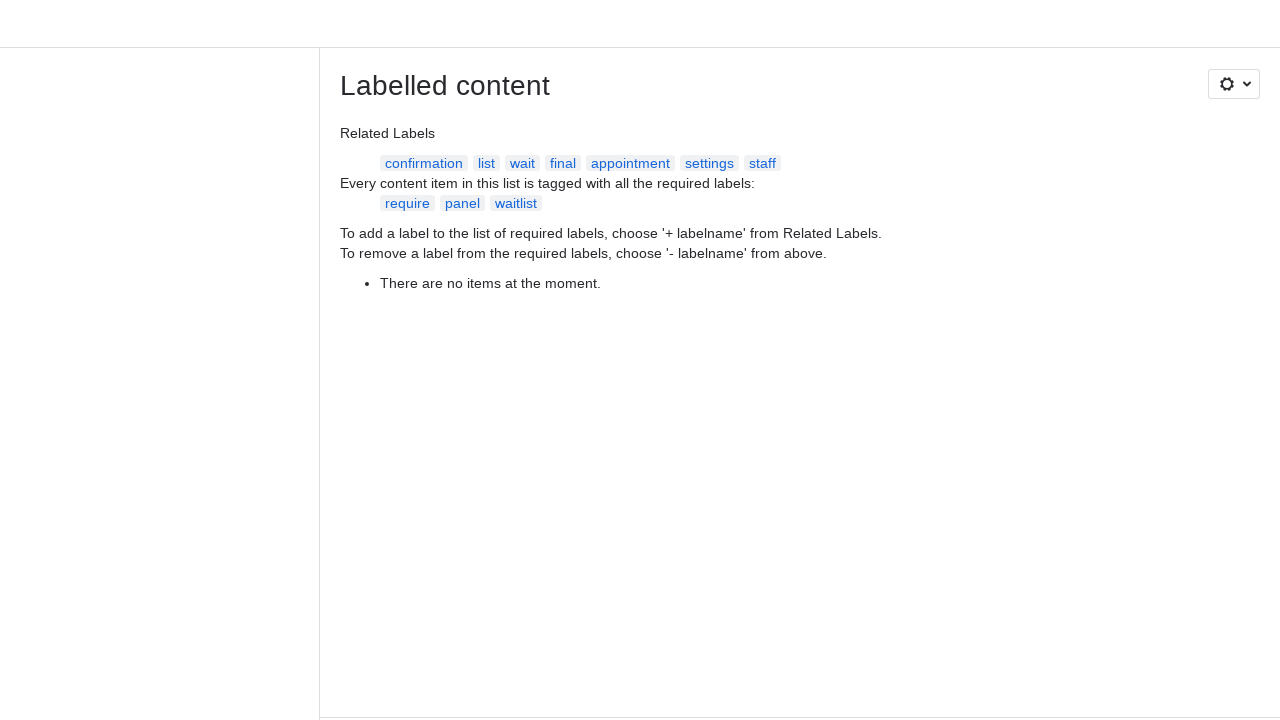

--- FILE ---
content_type: text/css
request_url: https://cc-fe-bifrost.prod-east.frontend.public.atl-paas.net/assets/master/compiled.1fm4hl0.css
body_size: 134994
content:
._1ozdn7od code, ._7xinn7od code[class*=language-], ._t7aun7od pre[class*=language-]{all:unset}._i7ngn7od .token:not([class=token],[data-ds--code--row--highlight],[data-ds--code--row]){all:unset}._kkk2n7od{all:unset}._dvbfn7od div[role=tablist]:before{all:unset}._1yt4pxbi{padding:var(--ds-space-200,1pc)}._1yt4jrlp{padding:var(--ds-space-025,2px) 0 60px}._2rkofajl{border-radius:var(--ds-radius-small,3px)}._11c8fhey{font:var(--ds-font-body,normal 400 14px/20px "Atlassian Sans",ui-sans-serif,-apple-system,BlinkMacSystemFont,"Segoe UI",Ubuntu,"Helvetica Neue",sans-serif)}._v5649dqc{transition:background .1s ease-out}._14mj1kw7:after{border-radius:inherit}._9v7aze3t:after{inset:var(--ds-space-0,0)}._2rko1qi0{border-radius:var(--ds-radius-medium,6px)}._2rko12b0{border-radius:var(--ds-radius-small,4px)}._2rko1rr0{border-radius:var(--ds-radius-full,9999px)}._19itglyw{border:none}._v564g17y{transition:opacity .3s}._zulpu2gc{gap:var(--ds-space-100,8px)}._11c81af2{font:var(--ds-font-heading-medium,normal 653 20px/24px "Atlassian Sans",ui-sans-serif,-apple-system,BlinkMacSystemFont,"Segoe UI",Ubuntu,"Helvetica Neue",sans-serif)}._11c8rymc{font:var(--ds-font-body-UNSAFE_small,normal 400 9pt/1pc "Atlassian Sans",ui-sans-serif,-apple-system,BlinkMacSystemFont,"Segoe UI",Ubuntu,"Helvetica Neue",sans-serif)}._11c81d4k{font:var(--ds-font-body-large,normal 400 1pc/24px "Atlassian Sans",ui-sans-serif,-apple-system,BlinkMacSystemFont,"Segoe UI",Ubuntu,"Helvetica Neue",sans-serif)}._11c8wadc{font:var(--ds-font-body-small,normal 400 9pt/1pc "Atlassian Sans",ui-sans-serif,-apple-system,BlinkMacSystemFont,"Segoe UI",Ubuntu,"Helvetica Neue",sans-serif)}._zulp12x7{gap:var(--ds-space-075,6px)}._nd5l1b6c{grid-area:main/aside/aside/aside}._nd5ldkfm{grid-area:banner}._nd5l1gzg{grid-area:main}._11c8i4vh{font:var(--ds-font-heading-xxsmall,normal 653 9pt/1pc "Atlassian Sans",ui-sans-serif,-apple-system,BlinkMacSystemFont,"Segoe UI",Ubuntu,"Helvetica Neue",sans-serif)}._nd5l19l3{grid-area:interactive}._1r04ze3t{inset:var(--ds-space-0,0)}._zulpv77o{gap:var(--ds-space-025,2px)}._nd5l17zh{grid-area:elem-before}._nd5l16dh{grid-area:elem-after}._zulp1b66{gap:var(--ds-space-050,4px)}._nd5lbc26{grid-area:actions}._19itidpf{border:0}._2rkolb4i{border-radius:var(--ds-radius-xsmall,2px)}._1yt4183j{padding:30px var(--ds-space-100,8px) 30px 18px}._1un9baqb{scroll-timeline:--sNcst block}._c3a01fl4 #AkMainContent{transition:width .3s cubic-bezier(.2,0,0,1) 0s}._2iuc1fl4 #jira-frontend{transition:width .3s cubic-bezier(.2,0,0,1) 0s}._11q71qds{background:var(--ds-top-bar-button-selected-background)}._11q71c9b{background:var(--ds-top-bar-button-disabled-background)}._11q7pkxg{background:var(--ds-top-bar-button-background)}._11q7esko{background:var(--ds-top-bar-button-primary-background)}._2rko19bv{border-radius:10px}._2rko1mok{border-radius:var(--ds-radius-large,8px)}._yduxfajl .aui-button.aui-button-subtle{border-radius:var(--ds-radius-small,3px)}._oun6145i .aui-button.aui-button-subtle{border:var(--ds-border-width,1px) solid transparent}._uggw1qyo .aui-button.aui-button-subtle{font:var(--ds-font-heading-xsmall,normal 653 14px/20px "Atlassian Sans",ui-sans-serif,-apple-system,BlinkMacSystemFont,"Segoe UI",Ubuntu,"Helvetica Neue",sans-serif)}._gcxqd0cv .aui-button.aui-button-subtle{padding:var(--ds-space-050,4px) 10px}._2rkol0p1{border-radius:var(--ds-radius-tile,25%)}._nd5lfibj{grid-area:1/1/2/2}._r050fibj+svg{grid-area:1/1/2/2}._9bg71mn3+svg{transition:color .2s ease-in-out,fill .2s ease-in-out}._19op11so+svg rect:first-of-type{transition:stroke .2s ease-in-out}._1ef78r4n._1ef78r4n:checked:focus+svg, ._1h6r8r4n._1h6r8r4n:focus+svg{border-radius:var(--ds-radius-small,.25rem)}._smzgdfik._smzgdfik:checked:focus+svg, ._1dk7dfik._1dk7dfik:focus+svg{outline:var(--ds-border-width-focused,2px) solid var(--ds-border-focused,#4688ec)}._zulp1nu5{gap:var(--ds-space-0,0) var(--ds-space-050,4px)}._nd5l11ig{grid-area:1/2/2/3}._11c81qyo{font:var(--ds-font-heading-xsmall,normal 653 14px/20px "Atlassian Sans",ui-sans-serif,-apple-system,BlinkMacSystemFont,"Segoe UI",Ubuntu,"Helvetica Neue",sans-serif)}._2rkoidpf{border-radius:0}._v564calv{transition:width .2s}._11q7izff{background:var(--ds-skeleton,#0515240f)}._18s8ze3t{margin:var(--ds-space-0,0)}._11c81iff{font:var(--ds-font-heading-xxlarge,normal 653 2pc/36px "Atlassian Sans",ui-sans-serif,-apple-system,BlinkMacSystemFont,"Segoe UI",Ubuntu,"Helvetica Neue",sans-serif)}._11c810sd{font:var(--ds-font-heading-large,normal 653 24px/28px "Atlassian Sans",ui-sans-serif,-apple-system,BlinkMacSystemFont,"Segoe UI",Ubuntu,"Helvetica Neue",sans-serif)}._14mjidpf:after{border-radius:0}._v564ieh6{transition:transform .2s,opacity .2s}._qc5o1p41:after{transition:opacity .2s}._2rko1qll{border-radius:var(--ds-radius-full,50%)}._14mj1qll:after{border-radius:var(--ds-radius-full,50%)}._14mjlb4i:after{border-radius:var(--ds-radius-xsmall,2px)}._14mj12b0:after{border-radius:var(--ds-radius-small,4px)}._14mj1qi0:after{border-radius:var(--ds-radius-medium,6px)}._2rkopb1k{border-radius:var(--ds-radius-xlarge,9pt)}._14mjpb1k:after{border-radius:var(--ds-radius-xlarge,9pt)}._rfx3bx74:before{border-radius:0 var(--ds-radius-small,4px) var(--ds-radius-small,4px) 0}._qwyt1qi0 [role=tab]{border-radius:var(--ds-radius-medium,6px)}._v564r5cv{transition:background-color .2s ease-in-out,border-color .2s ease-in-out}._1tnqfajl._1tnqfajl{border-radius:var(--ds-radius-small,3px)}._1tnq1qi0._1tnq1qi0{border-radius:var(--ds-radius-medium,6px)}._1a37dfik{outline:var(--ds-border-width-focused,2px) solid var(--ds-border-focused,#4688ec)}._1all1b66>a{gap:var(--ds-space-050,4px)}._v564thzt{transition:background .2s}._h2ksglyw::-webkit-slider-thumb{border:none}._1kdl1qll::-webkit-slider-thumb{border-radius:var(--ds-radius-full,50%)}._m8f8bpmo::-webkit-slider-thumb{outline:solid var(--ds-border-width-selected,2px) var(--thumb-border)}._1yz62hjt::-webkit-slider-thumb{transition:background-color .2s ease-in-out;-webkit-transition:background-color .2s ease-in-out}._10lridpf::-webkit-slider-runnable-track{border:0}._g6tdlb4i::-webkit-slider-runnable-track{border-radius:var(--ds-radius-xsmall,2px)}._vi4t2hjt::-webkit-slider-runnable-track{transition:background-color .2s ease-in-out;-webkit-transition:background-color .2s ease-in-out}._1yq0glyw::-moz-range-thumb{border:none}._108m1qll::-moz-range-thumb{border-radius:var(--ds-radius-full,50%)}._1rf3bpmo::-moz-range-thumb{outline:solid var(--ds-border-width-selected,2px) var(--thumb-border)}._1yeu2hjt::-moz-range-thumb{transition:background-color .2s ease-in-out;-moz-transition:background-color .2s ease-in-out}._15raidpf::-moz-focus-outer{border:0}._e8hnidpf::-moz-range-progress{border:0}._37ywlb4i::-moz-range-progress{border-radius:var(--ds-radius-xsmall,2px)}._1tcb2hjt::-moz-range-progress{transition:background-color .2s ease-in-out;-moz-transition:background-color .2s ease-in-out}._ru37idpf::-moz-range-track{border:0}._1gvolb4i::-moz-range-track{border-radius:var(--ds-radius-xsmall,2px)}._1nx42hjt::-moz-range-track{transition:background-color .2s ease-in-out;-moz-transition:background-color .2s ease-in-out}._g6tdfajl::-webkit-slider-runnable-track{border-radius:var(--ds-radius-small,3px)}._37ywfajl::-moz-range-progress{border-radius:var(--ds-radius-small,3px)}._g6tdidpf::-webkit-slider-runnable-track{border-radius:0}._37ywidpf::-moz-range-progress{border-radius:0}._1gvoidpf::-moz-range-track{border-radius:0}._v564kete{transition:transform .2s ease}._1yc0glyw input[type=checkbox]{border:none}._rfx31qll:before{border-radius:var(--ds-radius-full,50%)}._pdykkete:before{transition:transform .2s ease}._v5641hrg{transition:opacity .2s ease}._1r04idpf{inset:0}._zulp6odm{gap:var(--ds--pt--sp)}._11c81kw7{font:inherit}._v564ph28{transition:opacity var(--ds--pt--ts) cubic-bezier(.2,0,0,1)}._1t9yph28.fade-appear.fade-appear-active{transition:opacity var(--ds--pt--ts) cubic-bezier(.2,0,0,1)}._v564d86a{transition:width var(--ds--pt--ts) var(--ds--pt--te)}._2rkou2gc{border-radius:var(--ds-space-100,8px)}._v5645rui{transition:opacity var(--ds--pt--ts) var(--ds--pt--te),background-color var(--ds--pt--ts) var(--ds--pt--te)}._rfx31ssb:before{border-radius:50%}._11c819w5{font:var(--ds-font-code,normal 400 .875em/1 "Atlassian Mono",ui-monospace,Menlo,"Segoe UI Mono","Ubuntu Mono",monospace)}._v5641ppt{transition:color .15s,opacity .15s}._nd5l1kqh{grid-area:1/1/2/2}._vvzr1d4k#profilecard-name-label{font:var(--ds-font-body-large,normal 400 1pc/24px "Atlassian Sans",ui-sans-serif,-apple-system,BlinkMacSystemFont,"Segoe UI",Ubuntu,"Helvetica Neue",sans-serif)}._14mjfajl:after{border-radius:var(--ds-radius-small,3px)}._qtt8glyw{list-style:none}._1yt41oq0{padding:var(--ds-space-300,24px) var(--ds-space-100,8px)}._18s8zu5n{margin:var(--ds-space-200,1pc) 0}._1yt4u2gc{padding:var(--ds-space-100,8px)}._19itia51{border:var(--ds-border-width,1px) solid var(--ds-border,#0b120e24)}._v564vrg3{transition:color .15s}._nd5l1sux{grid-area:1/1/2/3}._eq43idpf:after{border:0}._1h9u1kw7:after{font:inherit}._ckog1yjy:after{grid-area:1/2}._11q7idpf{background:0}._nd5l1yjy{grid-area:1/2}._1yt4ze3t{padding:var(--ds-space-0,0)}._18s81s16{margin:var(--ds-space-0,0) var(--ds-space-600,3pc)}._1yt41b66{padding:var(--ds-space-050,4px)}._1yt412x7{padding:var(--ds-space-075,6px)}._1yt4rf60{padding:1px var(--ds-space-100,8px)}._v56417u1{transition:all .5s ease}._v564ayzn{transition:opacity .5s}._11q71rpy{background:var(--ds-text-subtlest,#6b6e76)}._y44v1dpe{animation:wave .6s linear infinite}._1yt4utpp{padding:var(--ds-space-150,9pt)}._y44v1nn6{animation:kzcud62 .4s}._v5641l4o{transition:background-color .2s,transform .4s ease-in-out}._y44v1s4d{animation:surveyBounceScale .35s cubic-bezier(.34,1.65,.64,1)}._y44vglyw{animation:none}._18s8y0ww{margin:var(--ds-space-250,20px) 0 0 -5px}._v564mddo{transition:transform .3s,opacity .3s}._18s81ehy{margin:var(--ds-space-150,9pt) 0 var(--ds-space-150,9pt) 0}._szplfhey:before{font:var(--ds-font-body,normal 400 14px/20px "Atlassian Sans",ui-sans-serif,-apple-system,BlinkMacSystemFont,"Segoe UI",Ubuntu,"Helvetica Neue",sans-serif)}._1abj1mn3>input[type=checkbox]+span>svg{transition:color .2s ease-in-out,fill .2s ease-in-out}._18a711so>input[type=checkbox]+span>svg rect:first-of-type{transition:stroke .2s ease-in-out}._den5vp1g>input[type=checkbox]:focus+span:after{border:var(--ds-border-width-selected,2px) solid var(--ds-border-focused,#4688ec)}._zh8l1b66>input[type=checkbox]:focus+span:after{border-radius:var(--ds-space-050,4px)}._10hwfhey:first-of-type{font:var(--ds-font-body,normal 400 14px/20px "Atlassian Sans",ui-sans-serif,-apple-system,BlinkMacSystemFont,"Segoe UI",Ubuntu,"Helvetica Neue",sans-serif)}._jr50g2xd .emoji-common-emoji-sprite{background:transparent no-repeat}._19itahnd{border:var(--ds-border,#0b120e24) var(--ds-border-width,1px) solid}._1wcg1qi0 .emoji-common-node{border-radius:var(--ds-radius-medium,6px)}._v564h5h4{transition:color .2s ease}._scffidpf input{border:0}._3y8mfajl +span{border-radius:var(--ds-radius-small,3px)}._nd5l1dav{grid-area:nested-comments-area}._1r04x0bf{inset:var(--ds-space-negative-100,-8px)}._nd5l1ofd{grid-area:avatar-area}._nd5l8niw{grid-area:comment-area}._pqmefhey >div, ._102efhey >span{font:var(--ds-font-body,normal 400 14px/20px "Atlassian Sans",ui-sans-serif,-apple-system,BlinkMacSystemFont,"Segoe UI",Ubuntu,"Helvetica Neue",sans-serif)}._11c81e3o{font:var(--ds-font-heading-small,normal 653 1pc/20px "Atlassian Sans",ui-sans-serif,-apple-system,BlinkMacSystemFont,"Segoe UI",Ubuntu,"Helvetica Neue",sans-serif)}a._10uerymc{font:var(--ds-font-body-UNSAFE_small,normal 400 9pt/1pc "Atlassian Sans",ui-sans-serif,-apple-system,BlinkMacSystemFont,"Segoe UI",Ubuntu,"Helvetica Neue",sans-serif)}._zulpv47k{gap:var(--ds-space-250,20px)}._zulppxbi{gap:var(--ds-space-200,1pc)}._1yt4x7n9{padding:var(--ds-space-025,2px) 0}._v56415x0{transition:all .1s ease-in-out}._1g961mok>div{border-radius:var(--ds-radius-large,8px)}._1qo3ia51>div{border:var(--ds-border-width,1px) solid var(--ds-border,#0b120e24)}._zulputpp{gap:var(--ds-space-150,9pt)}._zulpidpf{gap:0}._qc5o94zs:after{transition:background .3s,box-shadow .3s}._1tqzia51:after{outline:var(--ds-border-width,1px) solid var(--ds-border,#0b120e24)}._hcgvia51:hover:after{outline:var(--ds-border-width,1px) solid var(--ds-border,#0b120e24)}._19itdlqj{border:solid var(--ds-border-width,1px) var(--ds-border,#0b120e24)}._v56414au{transition:outline .3s}._zulpr2fv{gap:var(--ds-space-250,20px) 0}._zulpzu5n{gap:var(--ds-space-200,1pc) 0}._zulp1bpf{gap:var(--ds-space-100,8px) 0}._zulpswc3{gap:var(--ds-space-050,4px) 0}._1yt418y6{padding:var(--_1xumd0e)}._11q7glyw{background:none}._v564fs5d{transition:opacity .5s ease}._v5649spz{transition:box-shadow .5s ease}._quenze3t [data-smart-element-group]{gap:var(--ds-space-0,0)}._zulpud5o{gap:.625rem}._2rko1tm3{border-radius:var(--ds-radius-xxlarge,1pc)}._v5642hjt{transition:background-color .2s ease-in-out}._2rkov77o{border-radius:var(--ds-space-025,2px)}._19it5u6v{border:var(--ds-border-width-selected,2px) solid transparent}._2rko1kw7{border-radius:inherit}._zulp1ejb{gap:var(--ds-space-300,24px)}._1bqmidpf:last-of-type, .ProseMirror .pm-table-wrapper>table thead ._2eacidpf:last-of-type, .pm-table-wrapper>table thead ._1rmlidpf:last-of-type{border:0}._13xs13hi:last-of-type, .ProseMirror .pm-table-wrapper>table thead ._19xw13hi:last-of-type, .pm-table-wrapper>table thead ._ex0g13hi:last-of-type{background:linear-gradient(90deg,hsla(0,0%,100%,0) 0,var(--ds-elevation-surface-current,#fff) 10%)}._19itidpf, .ProseMirror .pm-table-wrapper>table thead ._aks5idpf, .pm-table-wrapper>table thead ._1u3bidpf{border:0}._11c8fhey, .ProseMirror .pm-table-wrapper>table tbody ._1otxfhey, .pm-table-wrapper>table tbody ._1wi1fhey{font:var(--ds-font-body,normal 400 14px/20px "Atlassian Sans",ui-sans-serif,-apple-system,BlinkMacSystemFont,"Segoe UI",Ubuntu,"Helvetica Neue",sans-serif)}._19itidpf, .ProseMirror .pm-table-wrapper>table tbody ._1i5zidpf, .pm-table-wrapper>table tbody ._aifmidpf{border:0}._1tesidpf:before{inset:0}._pdyk1hrg:before{transition:opacity .2s ease}._1yt41uce{padding:var(--ds-space-100,8px) var(--ds-space-100,8px)}._1yt44ar7{padding:var(--ds-space-200,1pc) var(--ds-space-300,24px)}._1i7vfhey p{font:var(--ds-font-body,normal 400 14px/20px "Atlassian Sans",ui-sans-serif,-apple-system,BlinkMacSystemFont,"Segoe UI",Ubuntu,"Helvetica Neue",sans-serif)}._2rkov47k{border-radius:var(--ds-space-250,20px)}._v564ybtr{transition:all .3s}button:focus+._1hlmd0i9{outline:solid var(--ds-border-width-focused,2px) var(--ds-border-focused,#4688ec)}._1vqgg17y .mvng-hide-controls{transition:opacity .3s}._eq43fyzg:after{border:var(--ds-border-width,1px) solid var(--ds-border-selected,#1868db)}._v5641rb3{transition:width .3s}._v5641eho{transition:all .1s}._11q7acks{background:linear-gradient(0deg,#101214,rgba(14,22,36,0))}._2rko1b66{border-radius:var(--ds-space-050,4px)}._11q75a80{background:linear-gradient(180deg,#101214,rgba(14,22,36,0)) no-repeat}._12nxfhey h1{font:var(--ds-font-body,normal 400 14px/20px "Atlassian Sans",ui-sans-serif,-apple-system,BlinkMacSystemFont,"Segoe UI",Ubuntu,"Helvetica Neue",sans-serif)}._v564t24z{transition:all 1s}._v564rca0{transition:background-color .3s}._2rko18qm{border-radius:var(--ds-radius-large,3px)}._y44vkmg5{animation:flickerAnimation 2s infinite}._155a1rr0::-webkit-scrollbar-thumb{border-radius:var(--ds-radius-full,9999px)}._18s8s8vo{margin:0 var(--ds-space-150,9pt)}._11q71i36{background:var(--_146l9hq)}._1yt4s8vo{padding:0 var(--ds-space-150,9pt)}._11q71917{background:var(--ds-background-warning,#fff5db)}._d16pv77o._d16pv77o{padding:var(--ds-space-025,2px)}._11q71s93{background:var(--ds-background-accent-blue-subtlest,#e9f2fe)}._14mj53f4:after{border-radius:75pt}._rfx31rr0:before{border-radius:var(--ds-radius-full,9999px)}._rfx3fajl:before{border-radius:var(--ds-radius-small,3px)}._y44v1gmc{animation:k8ni7rw .8s ease-in both}._y44v1v38{animation:k8ni7rw .8s ease-out reverse both}._y44vhtj3{animation:kaqvtw8 .8s ease-in both}._y44v1fxz{animation:kaqvtw8 .8s ease-out reverse both}._y44v5c68{animation:k13x1mv5 .8s linear both}._y44v1cxv{animation:k13x1mv5 .8s linear reverse both}._11q7vuon{background:var(--ds-surface,#fff)}._1yt41ch8{padding:var(--ds-space-150,9pt)!important}._1yt41ppf{padding:var(--ds-space-025,2px) var(--ds-space-075,6px)}._zulp19bv{gap:10px}._11q71aqn{background:var(--ds-background-neutral-bold,#292a2e)}._19it1rn1{border:4px solid transparent}._1yt4ax47{padding:var(--ds-space-0,0) var(--ds-space-200,1pc) var(--ds-space-200,1pc)}._11q71bhr{background:var(--ds-surface-overlay,#fff)}._1yt48l5f{padding:var(--ds-space-200,1pc) var(--ds-space-200,1pc) var(--ds-space-0,0)}._18s8nsq7{margin:var(--ds-space-0,0) var(--ds-space-negative-200,-1pc)}._19it1gk9{border:.5px solid var(--ds-border,#0b120e24)}._19it1cus{border:var(--ds-border-width-selected,2px) dashed var(--ds-border,#0b120e24)}._v5641qgh{transition:border-color .3s cubic-bezier(.19,1,.22,1)}._18s81b66{margin:var(--ds-space-050,4px)}._2rko1y44{border-radius:4px}._19it359n{border:4px solid var(--_j8c62d)}._1yt44ctc{padding:var(--_1a0cxdo)}._11c812ln{font:var(--ds-font-heading-xlarge,normal 653 28px/2pc "Atlassian Sans",ui-sans-serif,-apple-system,BlinkMacSystemFont,"Segoe UI",Ubuntu,"Helvetica Neue",sans-serif)}._19itokh7{border:1px solid transparent}._19it7ui4{border:1px solid var(--ds-border-disabled,#0515240f)}._19itj0fz{border:1px solid var(--ds-border,#0b120e24)}._19it1d85{border:solid var(--ds-border-width,1px) transparent}._11q7qh5l{background:var(--_2swxzf)}._18s8u49m{margin:var(--ds-space-025,2px) var(--ds-space-050,4px)}._11q79m7b{background:var(--_1hphqkz) no-repeat 0 0/cover var(--_1tpt5jt)}._1yt417la{padding:var(--ds-space-250,20px) var(--ds-space-200,1pc)}._1yt4mqyj{padding:var(--ds-space-075,6px) var(--ds-space-050,4px)}._18s8j1ul{margin:var(--ds-space-200,1pc) var(--ds-space-050,4px)}._1yt4cl7h{padding:var(--ds-space-050,4px) var(--ds-space-100,8px) var(--ds-space-050,4px) var(--ds-space-100,8px)}._1yt41r3g{padding:var(--_krzptn)}._11q7hu7i{background:var(--_1p4ue13)}._1yt4v77o{padding:var(--ds-space-025,2px)}._1wgmglyw._1wgmglyw{border:none}._1tnq12b0._1tnq12b0{border-radius:var(--ds-radius-small,4px)}._nup9qsa8._nup9qsa8{background:linear-gradient(45deg,var(--_iozncj) 0,var(--_id2ec3) 100%)}._d16p1ano._d16p1ano{padding:var(--ds-space-075,6px) var(--ds-space-150,9pt)}._1dqt12x7._1dqt12x7{gap:var(--ds-space-075,6px)}._11q71879{background:linear-gradient(80deg,var(--ds-chart-purple-bolder,#af59e1),var(--ds-chart-blue-bolder,#357de8))}._1yt4r6c2{padding:var(--ds-space-050,4px) var(--ds-space-0,0) var(--ds-space-0,0) var(--ds-space-0,0)}._11q71cua{background:url("[data-uri]")}._19it3vzd{border:var(--ds-border-width,1px) solid var(--radio-border-color)}._v56415j1{transition:border-color .2s ease-in-out,background-color .2s ease-in-out}._16r2ucr4:after{background:var(--radio-dot-color)}._qc5orqeg:after{transition:background-color .2s ease-in-out,opacity .2s ease-in-out}._1yt41ejb{padding:var(--ds-space-300,24px)}._11q71j9a{background:var(--ds-background-input,#fff)}._1yt4jotk{padding:var(--ds-space-400,2pc) var(--ds-space-500,40px) 36px}._1yt416r1{padding:var(--ds-space-0,0) var(--ds-space-100,8px)}._1yt41bpf{padding:var(--ds-space-100,8px) 0}._18s81mrk{margin:0 0 var(--ds-space-0,0) 0}._1yt4xy5q{padding:var(--ds-space-400,2pc)}._1yt41nbg{padding:var(--ds-space-0,0) var(--ds-space-0,0) var(--ds-space-050,4px) var(--ds-space-300,24px)}._v5641jwf{transition:all 2s ease-in-out}._18s85ogf{margin:var(--ds-space-0,0) auto}._1yt41vwv{padding:var(--ds-space-0,0) var(--ds-space-400,2pc) var(--ds-space-400,2pc) var(--ds-space-400,2pc)}._19it1vy0{border:var(--_1ff9tsh)}._2rko14xi{border-radius:var(--ds-radius-small,4px) var(--ds-radius-small,4px) 0 0}._11q7vr14{background:linear-gradient(to right,var(--ds-background-accent-blue-bolder,#1868db),var(--ds-background-accent-purple-bolder,#964ac0))}._11q7vfci{background:linear-gradient(to right,var(--ds-background-accent-blue-subtlest,#e9f2fe),var(--ds-background-accent-purple-subtlest,#f8eefe))}._1yt41e2i{padding:0 var(--ds-space-300,24px)}._v564m7ou{transition:opacity .2s ease-in-out}._19it145i{border:var(--ds-border-width,1px) solid transparent}._1a851mok>[data-ds--text-field--container]{border-radius:var(--ds-radius-large,8px)}._1sixia51>[data-ds--text-field--container]{border:var(--ds-border-width,1px) solid var(--ds-border,#0b120e24)}._11q7gl65{background:linear-gradient(90deg,var(--ds-text-subtlest,#6b6e76) 0,var(--ds-text-subtlest,#6b6e76) 20%,#c7cddc 40%,var(--ds-text-subtlest,#6b6e76) 60%,var(--ds-text-subtlest,#6b6e76) 80%,#c7cddc 90%,var(--ds-text-subtlest,#6b6e76) 100%)}._y44vgcf4{animation:k1cqqt0g 4s linear infinite}._v56414fr{transition:opacity .3s ease-in-out}._2rkobz73{border-radius:var(--ds-radius-large,6px)}._nd5l1cy2{grid-area:title}._v564fnf5{transition:.2s}._zulpze3t{gap:var(--ds-space-0,0)}._v564wor5{transition:max-height}._v564brmi{transition:opacity}._v5641e03{transition:transform}._qtt8agmp{list-style:none!important}._1xqk11a8 .ProseMirror{animation:kgnpaw5 .3s ease-in forwards}._19itt0uh{border:var(--ds-border-width,1px) solid var(--ds-border-focused,#4688ec)}._1s6kssrl:before{background:conic-gradient(from 0deg,#1868db 0deg,#1868db 30deg,#fca700 31deg,#fca700 40deg,#fca700 75deg,#fca700 85deg,#bf63f3 86deg,#bf63f3 120deg,#bf63f3 165deg,#bf63f3 175deg,#82b536 176deg,#82b536 210deg,#82b536 255deg,#82b536 265deg,#1868db 266deg,#1868db 300deg,#1868db 1turn)}._16qqwbcu:before{animation:kriycry .4s ease-out .1s}._11q73430{background:conic-gradient(from 0deg,#1868db 0deg,#1868db 45deg,#fca700 46deg,#fca700 90deg,#fca700 135deg,#bf63f3 136deg,#bf63f3 180deg,#bf63f3 225deg,#82b536 226deg,#82b536 270deg,#82b536 315deg,#1868db 316deg,#1868db 1turn)}._v5641qqv{transition:padding-top .2s ease-out}._zulpxy5q{gap:var(--ds-space-400,2pc)}._v5641rzy{transition:transform .15s ease-out,box-shadow .15s ease-out}._v5641kxi{transition:max-height .35s cubic-bezier(.15,1,.3,1)}._19itno8c{border:var(--ds-border-width,1px) solid var(--ds-border-input,#8c8f97)}._y44v1gpk{animation:k1w4xhaz 1.5s infinite forwards}._y44v18gg{animation:k1iz2f8l 1.5s infinite forwards}._y44voqx9{animation:kzhlxv2 1.5s infinite forwards}._19it1ebc{border:var(--stroke-width) solid var(--stroke-color)}._2rko1koq{border-radius:var(--border-radius)}._v5641376{transition:max-height .6s ease-in-out,opacity .6s ease-in-out}._v564b9zd{transition:margin-top .5s ease}._v564pilp{transition:opacity .6s ease,max-height .6s ease}._v564mfn2{transition:background-color .2s ease}._2rko1ps5{border-radius:var(--ds-radius-xlarge,9pt)!important}._v5641gvb{transition:all .2s ease-in-out}._19it1cdj{border:var(--ds-border-width,1px) solid var(--ds-border-accent-lime,#6a9a23)}._19itnf5y{border:var(--ds-border-width,1px) solid var(--ds-border-accent-purple,#af59e1)}._19it1usj{border:var(--ds-border-width,1px) solid var(--ds-border-accent-blue,#357de8)}._y44v1a73{animation:k1b1crim 1s step-end infinite}._y44vrrgq{animation:kw9jhjt 1s step-end infinite}._y44v1y3w{animation:kaptqs9 1s step-end infinite}._2rkoglyw{border-radius:none}._qc5o2hjt:after{transition:background-color .2s ease-in-out}._19itfyzg{border:var(--ds-border-width,1px) solid var(--ds-border-selected,#1868db)}._opvxu2gc th{padding:var(--ds-space-100,8px)}._cnoh1qyo th{font:var(--ds-font-heading-xsmall,normal 653 14px/20px "Atlassian Sans",ui-sans-serif,-apple-system,BlinkMacSystemFont,"Segoe UI",Ubuntu,"Helvetica Neue",sans-serif)}._a2nzu2gc td{padding:var(--ds-space-100,8px)}._9f9gfhey td{font:var(--ds-font-body,normal 400 14px/20px "Atlassian Sans",ui-sans-serif,-apple-system,BlinkMacSystemFont,"Segoe UI",Ubuntu,"Helvetica Neue",sans-serif)}._nd5l1jbf{grid-area:axis-left}._nd5lah6b{grid-area:plot}._v564cpn1{transition:color .3s ease-in-out}._v5641de5{transition:stroke-opacity .3s}._v5641w7c{transition:opacity .1s ease-in-out}._v564zqrc{transition:font-weight .3s ease-in-out}._v56416r9{transition:opacity .3s ease-in-out,r .3s ease-in-out}._zulp1nty{gap:0 0}._v5641dtu{transition:var(--_178jgwx)}._nd5l1w8c{grid-area:grid-input}._nd5l1x31{grid-area:grid-preview}._2rko8r4n{border-radius:var(--ds-radius-small,.25rem)}._szplwadc:before{font:var(--ds-font-body-small,normal 400 9pt/1pc "Atlassian Sans",ui-sans-serif,-apple-system,BlinkMacSystemFont,"Segoe UI",Ubuntu,"Helvetica Neue",sans-serif)}._11q7taqa{background:linear-gradient(90deg,#4d8ced,#cfe1fd)}._14wu1b66 >span{gap:var(--ds-space-050,4px)}._v564imuv{transition:background .1s ease-out,box-shadow .15s cubic-bezier(.47,.03,.49,1.38)}._y44v7u0o{animation:reaction-particle-fade ease-in-out,reaction-particle-float ease}._d1n8glyw ul{list-style:none}._nccufhey li{font:var(--ds-font-body,normal 400 14px/20px "Atlassian Sans",ui-sans-serif,-apple-system,BlinkMacSystemFont,"Segoe UI",Ubuntu,"Helvetica Neue",sans-serif)}._nhktlyvf.disabled:after{background:linear-gradient(270deg,hsla(0,0%,100%,.95) 40.23%,hsla(0,0%,100%,.55) 58.33%,hsla(0,0%,100%,0) 77.49%)}._j5n7ii5y.disabled+._j5n7ii5y.disabled:after{background:linear-gradient(90deg,hsla(0,0%,100%,.95) 40.23%,hsla(0,0%,100%,.55) 58.33%,hsla(0,0%,100%,0) 77.49%)}._nhkt1ts8.disabled:after{background:linear-gradient(270deg,rgba(34,39,43,.95) 40.23%,rgba(34,39,43,.55) 58.33%,rgba(34,39,43,0) 77.49%)}._j5n7hco4.disabled+._j5n7hco4.disabled:after{background:linear-gradient(90deg,rgba(34,39,43,.95) 40.23%,rgba(34,39,43,.55) 58.33%,rgba(34,39,43,0) 77.49%)}._19it1ps9{border:var(--ds-border-width,1px) solid var(--ds-border-inverse,#fff)}._1p8dglyw button:not(#local-media-upload-button):not([disabled]):after{border:none}._89rs1b66 div[role=group]{gap:var(--ds-space-050,4px)}._1fvdglyw button:not([disabled]):after{border:none}._1bh4vqrj{scroll-padding:0 24px}._rfx3lb4i:before{border-radius:var(--ds-radius-xsmall,2px)}._11q71q3g{background:conic-gradient(from var(--gradient-angle,38.61deg) at 50% 50%,var(--_92idzx) 0deg,var(--_92idzx) 72.69deg,var(--_1vk81z2) 72.73deg,var(--_1vk81z2) 167.89deg,var(--_ki6hwq) 167.93deg,var(--_ki6hwq) 252.67deg,var(--_9dqj5t) 252.7deg,var(--_9dqj5t) 1turn)}._11q714cm{background:conic-gradient(from var(--gradient-angle,38.61deg) at 50% 50%,var(--_1jec5hf) 0deg,var(--_1jec5hf) 72.69deg,var(--_8b5chw) 72.73deg,var(--_8b5chw) 167.89deg,var(--_gvxzl9) 167.93deg,var(--_gvxzl9) 252.67deg,var(--_ujjfrh) 252.7deg,var(--_ujjfrh) 1turn)}._11q79npj{background:conic-gradient(from var(--gradient-angle,38.61deg) at 50% 50%,var(--_3g7mui) 0deg,var(--_3g7mui) 72.69deg,var(--_14o0mv1) 72.73deg,var(--_14o0mv1) 167.89deg,var(--_4a9n2u) 167.93deg,var(--_4a9n2u) 252.67deg,var(--_ts8ymb) 252.7deg,var(--_ts8ymb) 1turn)}._11q71kvu{background:conic-gradient(from var(--gradient-angle,38.61deg) at 50% 50%,var(--_1ysqspb) 0deg,var(--_1ysqspb) 72.69deg,var(--_1kd2sou) 72.73deg,var(--_1kd2sou) 167.89deg,var(--_zaeqnl) 167.93deg,var(--_zaeqnl) 252.67deg,var(--_wanli) 252.7deg,var(--_wanli) 1turn)}._11q71u9v{background:conic-gradient(from var(--gradient-angle,38.61deg) at 50% 50%,var(--_1456abr) 0deg,var(--_1456abr) 72.69deg,var(--_t9jq7i) 72.73deg,var(--_t9jq7i) 167.89deg,var(--_1i41aq5) 167.93deg,var(--_1i41aq5) 252.67deg,var(--_wnwy7) 252.7deg,var(--_wnwy7) 1turn)}._11q71786{background:conic-gradient(from var(--gradient-angle,38.61deg) at 50% 50%,var(--_jkwta5) 0deg,var(--_jkwta5) 72.69deg,var(--_6jnsza) 72.73deg,var(--_6jnsza) 167.89deg,var(--_1v3r5g3) 167.93deg,var(--_1v3r5g3) 252.67deg,var(--_1vct74) 252.7deg,var(--_1vct74) 1turn)}._11q71rsp{background:conic-gradient(from var(--gradient-angle,38.61deg) at 50% 50%,var(--_1b9vnnu) 0deg,var(--_1b9vnnu) 72.69deg,var(--_1tdjujc) 72.73deg,var(--_1tdjujc) 167.89deg,var(--_2itg5h) 167.93deg,var(--_2itg5h) 252.67deg,var(--_xlhaqx) 252.7deg,var(--_xlhaqx) 1turn)}._11q717xt{background:conic-gradient(from var(--gradient-angle,38.61deg) at 50% 50%,var(--_1c36rch) 0deg,var(--_1c36rch) 72.69deg,var(--_hciyaa) 72.73deg,var(--_hciyaa) 167.89deg,var(--_1pbtgh9) 167.93deg,var(--_1pbtgh9) 252.67deg,var(--_26o6n0) 252.7deg,var(--_26o6n0) 1turn)}._11q7jwdd{background:conic-gradient(from var(--gradient-angle,270deg),var(--_y94hvq) 10%,var(--_vps1rq) 30%,var(--_a0mweg) 50%,var(--_vps1rq) 70%,var(--_y94hvq) 90%)}._11q7et15{background:conic-gradient(from var(--gradient-angle,270deg),var(--_i6w5ag) 10%,var(--_7nv8o6) 30%,var(--_1ey9p4c) 50%,var(--_7nv8o6) 70%,var(--_i6w5ag) 90%)}._v564nm7n{transition:box-shadow .25s ease-in-out}._11q75v77{background:linear-gradient(90deg,var(--ds-surface-overlay,#fff) 0,var(--ds-surface-overlay,#fff) 80%,rgba(255,0,0,0) 100%)}._11q7165o{background:linear-gradient(270deg,var(--ds-surface-overlay,#fff) 0,var(--ds-surface-overlay,#fff) 80%,rgba(255,0,0,0) 100%)}._11c819vw{font:var(--_17h6egw)}._11q7yuyx{background:linear-gradient(180deg,var(--ds-UNSAFE-transparent,transparent) 0,var(--ds-surface-overlay,#fff) 100%)}._11q72k08{background:linear-gradient(90deg,var(--ds-UNSAFE-transparent,transparent) 0,var(--ds-surface-overlay,#fff) 100%)}._2rko1l7b{border-radius:3px}._1yt4192y{padding:var(--ds-space-050,4px) var(--ds-space-0,0) var(--ds-space-050,4px) var(--ds-space-025,2px)}._14z2i4vh span a span:last-of-type{font:var(--ds-font-heading-xxsmall,normal 653 9pt/1pc "Atlassian Sans",ui-sans-serif,-apple-system,BlinkMacSystemFont,"Segoe UI",Ubuntu,"Helvetica Neue",sans-serif)}._y44v1hk1{animation:k15sqln1 2s linear infinite}._11q7nt6a{background:conic-gradient(from var(--gradient-angle) at -50% 50%,var(--_1i41aq5) 0deg,var(--_ki6hwq) 45deg,var(--_1vk81z2) 90deg,var(--_1vk81z2) 135deg,var(--_92idzx) 180deg,var(--_92idzx) 225deg,var(--_9dqj5t) 270deg,var(--_9dqj5t) 315deg,var(--_ki6hwq) 1turn)}._11q71qln{background:conic-gradient(from var(--gradient-angle) at -50% 50%,var(--_1i41aq5) 0deg,var(--_1i41aq5) 45deg,var(--_t9jq7i) 90deg,var(--_t9jq7i) 135deg,var(--_1456abr) 180deg,var(--_1456abr) 225deg,var(--_wnwy7) 270deg,var(--_wnwy7) 315deg,var(--_1i41aq5) 1turn)}._2rkoy0do{border-radius:var(--ds-radius-small,8px)}._2rko1tk5{border-radius:var(--ds-radius-full,64%)}._19ituvea{border:solid var(--ds-border,#0b120e24) var(--ds-border-width,1px)}._1yt410s4{padding:var(--_1hm6gxd)}._19it1s83{border:var(--ds-border-width,1px) solid var(--ds-border-information,#357de8)}._1yt417mq{padding:var(--_4ot8lk)}._hmmtj0fz div[data-testid=embed-card-resolved-view]{border:1px solid var(--ds-border,#0b120e24)}._1kbq1mok div[data-testid=embed-card-resolved-view]{border-radius:var(--ds-radius-large,8px)}._1vzo1mok div[data-smart-link-container=true]{border-radius:var(--ds-radius-large,8px)}._1hgg1qyo [data-smart-element=Title]{font:var(--ds-font-heading-xsmall,normal 653 14px/20px "Atlassian Sans",ui-sans-serif,-apple-system,BlinkMacSystemFont,"Segoe UI",Ubuntu,"Helvetica Neue",sans-serif)}._y44vtk0h{animation:kgnpaw5 .7s cubic-bezier(.3,0,.8,.15) forwards}._22jztk0h>li::marker{animation:kgnpaw5 .7s cubic-bezier(.3,0,.8,.15) forwards}._v56496ys{transition:display allow-discrete 1s,opacity .8s ease-out}._1yt41h8p{padding:var(--_1sx4jwu)}._rfx31b66:before{border-radius:var(--ds-space-050,4px)}._1s6kg985:before{background:conic-gradient(from var(--gradient-angle,45deg),#bf63f3,#ffa900 25%,#0469ff 67%,#0065ff,#bf63f3)}._16qq5iki:before{animation:rotate 2s linear infinite}._9v7at94y:after{inset:1px}._14mj1b66:after{border-radius:var(--ds-space-050,4px)}._11q7lm00{background:linear-gradient(to right,var(--ds-background-neutral,#0515240f),var(--ds-background-input-pressed,#fff))}._y44v1sal{animation:shimmer 1.5s linear infinite alternate}._1i7v1qyo p{font:var(--ds-font-heading-xsmall,normal 653 14px/20px "Atlassian Sans",ui-sans-serif,-apple-system,BlinkMacSystemFont,"Segoe UI",Ubuntu,"Helvetica Neue",sans-serif)}._ekv6wadc a, ._13bowadc button, ._1sc1wadc span{font:var(--ds-font-body-small,normal 400 9pt/1pc "Atlassian Sans",ui-sans-serif,-apple-system,BlinkMacSystemFont,"Segoe UI",Ubuntu,"Helvetica Neue",sans-serif)}._1yt4t9l9{padding:var(--_9ebqy0)}._1yt4126b{padding:var(--ds-space-100,8px) var(--ds-space-300,24px) 0 var(--ds-space-300,24px)}._1s6k1hu4:before{background:var(--_ibnsxm)}._16qqxqk1:before{animation:var(--_10yp470)}._y44v10vx{animation:kjp2qvz 15s linear infinite}._y44v1y1d{animation:k63ueyk .5s ease-in-out 1}._y44vxheo{animation:k15ocext .5s ease-in-out 1}._y44v8p30{animation:k1n0mutl .5s ease-in-out 1}._y44v1yu7{animation:k12hvo8p .5s ease-in-out 1}._11c8ys40{font:var(--ds-font-metric-small,normal 653 1pc/20px "Atlassian Sans",ui-sans-serif,-apple-system,BlinkMacSystemFont,"Segoe UI",Ubuntu,"Helvetica Neue",sans-serif)}._11c85kmp{font:var(--ds-font-metric-medium,normal 653 24px/28px "Atlassian Sans",ui-sans-serif,-apple-system,BlinkMacSystemFont,"Segoe UI",Ubuntu,"Helvetica Neue",sans-serif)}._11c81xwm{font:var(--ds-font-metric-large,normal 653 28px/2pc "Atlassian Sans",ui-sans-serif,-apple-system,BlinkMacSystemFont,"Segoe UI",Ubuntu,"Helvetica Neue",sans-serif)}._v564z97a{transition:background-color .2s}._v56444do{transition:opacity .24s ease-in}._v564f3tm{transition:all .12s ease-out}._v5641b1u{transition:transform .2s}._14mj1rr0:after{border-radius:var(--ds-radius-full,9999px)}._v564847r{transition:80ms ease-in-out}._v564ooxe{transition:stroke-dashoffset .15s ease-in-out}._v5641y8x{transition:background .3s}._zs121b66 button{border-radius:var(--ds-space-050,4px)}._14mj22xm:after, ._rfx322xm:before{border-radius:calc(var(--ds-radius-large, 8px) + 1px)}._2rko1j6v{border-radius:1rem}._14mj3ubj:after, ._rfx33ubj:before{border-radius:calc(1rem + 1px)}._16r2w4bv:after, ._1s6kw4bv:before{background:conic-gradient(from var(--gradient-angle,270deg),#0065ff 0,#0469ff 20%,#bf63f3 50%,#ffa900 56%,#0065ff 100%)}._16r21l3w:after, ._1s6k1l3w:before{background:linear-gradient(90deg,#0065ff,#0469ff 12%,#bf63f3 24%,#ffa900 48%,#bf63f3 64%,#0469ff 80%,#0065ff)}._stfgia51 button{border:var(--ds-border-width,1px) solid var(--ds-border,#0b120e24)}._zulpftgi{gap:8px}._1yp2wadc>div, ._55c6wadc>p{font:var(--ds-font-body-small,normal 400 9pt/1pc "Atlassian Sans",ui-sans-serif,-apple-system,BlinkMacSystemFont,"Segoe UI",Ubuntu,"Helvetica Neue",sans-serif)}._rfx312b0:before{border-radius:var(--ds-radius-small,4px)}._1s6kyrfl:before{background:linear-gradient(270deg,var(--ds-background-accent-yellow-subtlest-pressed,#efdd4e) 0,var(--ds-background-accent-magenta-subtlest-pressed,#fcb6e1) 100%)}._16qq1ajn:before{animation:kd8mgrb 4s ease-in-out infinite}._12o5glyw button:after{border:none}._v564168n{transition:opacity 1s ease-in-out}._7br8dfik:not(._7br8dfik:focus-visible){outline:var(--ds-border-width-focused,2px) solid var(--ds-border-focused,#4688ec)}._15y8dfik:focus._15y8dfik:not(._15y8dfik:focus-visible){outline:var(--ds-border-width-focused,2px) solid var(--ds-border-focused,#4688ec)}._fqoxwadc._fqoxwadc{font:var(--ds-font-body-small,normal 400 9pt/1pc "Atlassian Sans",ui-sans-serif,-apple-system,BlinkMacSystemFont,"Segoe UI",Ubuntu,"Helvetica Neue",sans-serif)}._fqoxfhey._fqoxfhey{font:var(--ds-font-body,normal 400 14px/20px "Atlassian Sans",ui-sans-serif,-apple-system,BlinkMacSystemFont,"Segoe UI",Ubuntu,"Helvetica Neue",sans-serif)}._zulpw1gv{gap:13px}._v564f4ca{transition:transform .1s ease-in-out}._2rko12x7{border-radius:var(--ds-space-075,6px)}._v564nb99{transition:opacity 0s .3s}._2rko1eiz{border-radius:var(--ds-radius-small,6px)}._v5644ql6{transition:opacity .36s ease-in}._acnm10sd>[data-ds--text-field--input]{font:var(--ds-font-heading-large,normal 653 24px/28px "Atlassian Sans",ui-sans-serif,-apple-system,BlinkMacSystemFont,"Segoe UI",Ubuntu,"Helvetica Neue",sans-serif)}._1s5rglyw table{border:none}._1b4tglyw th{border:none}._jznwglyw td{border:none}._zs121rr0 button{border-radius:var(--ds-radius-full,9999px)}._rfx31qi0:before{border-radius:var(--ds-radius-medium,6px)}._zs121lkh button{border-radius:var(--ds-radius-small,24px)}._1yt45uws{padding:var(--ds-space-150,9pt) 0}._b4pmglyw table>tbody, ._1d3wglyw table>thead{border:none}._1tz1ze3t table>thead>tr>th{padding:var(--ds-space-0,0)}._1douglyw table>thead>tr>th{border:none}._xjeg1b66 table>tbody>tr>td{padding:var(--ds-space-050,4px)}._1yt4otz2{padding:0 var(--ds-space-050,4px)}._11q7ysee{background:var(--ds-background-accent-gray-subtlest,#f0f1f2)}._18s8v77o{margin:var(--ds-space-025,2px)}._13bowadc button{font:var(--ds-font-body-small,normal 400 9pt/1pc "Atlassian Sans",ui-sans-serif,-apple-system,BlinkMacSystemFont,"Segoe UI",Ubuntu,"Helvetica Neue",sans-serif)}._19ite4h9{border:var(--ds-border-width,1px)}._18s8v47k{margin:var(--ds-space-250,20px)}._1yt4119w{padding:0 var(--ds-space-200,1pc)}._1yt412f9{padding:var(--ds-space-100,8px) var(--ds-space-300,24px) var(--ds-space-100,8px) var(--indent,var(--ds-space-300,24px))}._18s8hzcj{margin:var(--ds-space-150,9pt) 0 0 var(--ds-space-150,9pt)}._1qt7u2gc >div{gap:var(--ds-space-100,8px)}._d16pze3t._d16pze3t{padding:var(--ds-space-0,0)}._w54xj7y8 >:first-of-type{padding:5px var(--ds-space-025,2px) 0 var(--ds-space-025,2px)}._449tze3t >a, ._1c8ize3t >a:hover, ._bra6ze3t >a>span{margin:var(--ds-space-0,0)}._nd5l1ekt{grid-area:1/1}._1yt41jfw{padding:var(--ds-space-500,40px)}._102efhey >span{font:var(--ds-font-body,normal 400 14px/20px "Atlassian Sans",ui-sans-serif,-apple-system,BlinkMacSystemFont,"Segoe UI",Ubuntu,"Helvetica Neue",sans-serif)}._13bofhey button{font:var(--ds-font-body,normal 400 14px/20px "Atlassian Sans",ui-sans-serif,-apple-system,BlinkMacSystemFont,"Segoe UI",Ubuntu,"Helvetica Neue",sans-serif)}._1a37fqqo{outline:var(--ds-space-025,2px) solid var(--ds-border-selected,#1868db)}._18s8pxbi{margin:var(--ds-space-200,1pc)}._1e8o1b66 div[role=tablist]{gap:var(--ds-space-050,4px)}._1ivtdfik div[data-smart-link-container]{outline:var(--ds-border-width-focused,2px) solid var(--ds-border-focused,#4688ec)}._1ivt19ep div[data-smart-link-container]{outline:var(--ds-border-width-focused,2px) solid var(--ds-border-danger,#e2483d)}._y44v543u{animation:k13etqki linear infinite}._5fky1d4k div[data-smart-block] *{font:var(--ds-font-body-large,normal 400 1pc/24px "Atlassian Sans",ui-sans-serif,-apple-system,BlinkMacSystemFont,"Segoe UI",Ubuntu,"Helvetica Neue",sans-serif)}._1a3719ep{outline:var(--ds-border-width-focused,2px) solid var(--ds-border-danger,#e2483d)}._5fkyfhey div[data-smart-block] *{font:var(--ds-font-body,normal 400 14px/20px "Atlassian Sans",ui-sans-serif,-apple-system,BlinkMacSystemFont,"Segoe UI",Ubuntu,"Helvetica Neue",sans-serif)}._t1vnglyw div[data-smart-link-container]{border:none}._1waj1b66 div[data-smart-element-group]{gap:var(--ds-space-050,4px)}._10j7ze3t div[data-smart-block]:has(a[data-smart-element=Title]){gap:var(--ds-space-0,0)}._5g5hu2gc div[data-smart-link-container]{gap:var(--ds-space-100,8px)}._1yijwadc li a{font:var(--ds-font-body-small,normal 400 9pt/1pc "Atlassian Sans",ui-sans-serif,-apple-system,BlinkMacSystemFont,"Segoe UI",Ubuntu,"Helvetica Neue",sans-serif)}._n1rrwadc li button{font:var(--ds-font-body-small,normal 400 9pt/1pc "Atlassian Sans",ui-sans-serif,-apple-system,BlinkMacSystemFont,"Segoe UI",Ubuntu,"Helvetica Neue",sans-serif)}._zbay1qi0 >div{border-radius:var(--ds-radius-medium,6px)}._dhd01flu._dhd01flu [data-ds--text-field--container]{border-radius:var(--_ek0kxz)}._nd5l18xf{grid-area:body}._19it1axi{border:var(--ds-border-width,1px) solid var(--ds-border-bold,#7d818a)}._t9utdfik:focus-visible .frame-small-error-state, ._6w6fdfik:focus-visible div[data-smart-link-container]{outline:var(--ds-border-width-focused,2px) solid var(--ds-border-focused,#4688ec)}._3fcw1g80{text-wrap:wrap}._t1vn1law div[data-smart-link-container]{border:var(--ds-border-width,1px) var(--ds-border-selected,#1868db) solid}._t1vn1beh div[data-smart-link-container]{border:var(--ds-border-width,1px) var(--ds-border,#0b120e24) solid}._4u0g1y44 div[data-smart-link-container]{border-radius:4px}._4u0gidpf div[data-smart-link-container]{border-radius:0}._19itoecm{border:var(--ds-border-width,1px) solid var(--light-editions-border-gradient,#579dff)}._zzqjfajl div{border-radius:var(--ds-radius-small,3px)}._1yt41xcl{padding:var(--ds-space-150,9pt) var(--ds-space-200,1pc) var(--ds-space-200,1pc) var(--ds-space-200,1pc)}._1g96idpf>div{border-radius:0}._1yt41pyq{padding:var(--ds-space-100,8px) var(--ds-space-200,1pc)}._v564fxgs{transition:.15s ease-in}._18s81f27{margin:var(--ds-space-200,1pc) 0 var(--ds-space-050,4px) 0}._18s8plhh{margin:var(--ds-space-025,2px) var(--ds-space-200,1pc) 0 0}._19it188o{border:1px solid var(--ds-border-focused,#4688ec)}._19it1tra{border:1px solid var(--ds-background-neutral,#0515240f)}._18s89r3e{margin:0 var(--ds-space-negative-150,-9pt)}._1yt49l6b{padding:var(--ds-space-150,9pt) var(--ds-space-200,1pc)}._1yt4h8dc{padding:0 var(--ds-space-100,8px)}._18s81bpf{margin:var(--ds-space-100,8px) 0}._18s8n9zw{margin:var(--ds-space-200,1pc) 0 0 0}._da77fhey [role=tablist]>div{font:var(--ds-font-body,normal 400 14px/20px "Atlassian Sans",ui-sans-serif,-apple-system,BlinkMacSystemFont,"Segoe UI",Ubuntu,"Helvetica Neue",sans-serif)}._1vwgidpf [role=tablist]>div{border-radius:0}._1yt4swc3{padding:var(--ds-space-050,4px) 0}._18s8swc3{margin:var(--ds-space-050,4px) 0}._1a8512b0>[data-ds--text-field--container]{border-radius:var(--ds-radius-small,4px)}._6jpc1a66>span{gap:var(--ds-space-100,8px)!important}._1yt411wb{padding:0 var(--ds-space-050,4px) 0 var(--ds-space-100,8px)}._1yt4m31d{padding:0 var(--ds-space-050,4px) 0 0}._18s81guz{margin:var(--ds-space-075,6px) var(--ds-space-050,4px) 0 var(--ds-space-050,4px)}._y44v11pi{animation:kicholc .4s cubic-bezier(.6,.01,.8,.6) forwards}._v5641lto{transition:width .6s cubic-bezier(.33,1,.68,1) 1ms}._18s8kzvm{margin:var(--ds-space-0,0) auto var(--ds-space-300,24px) auto}._1yt45gjp{padding:var(--ds-space-0,0) var(--ds-space-300,24px)}._2rkog72m{border-radius:var(--ds-radius-xlarge,3px)}._18s8glhf{margin:var(--ds-space-300,24px) auto 0 auto}._1yt41big{padding:var(--ds-space-250,20px) var(--ds-space-300,24px)}._11q7sm61{background:var(--ds-background-neutral-subtle,#00000000)}._1r5s1mxl >img{margin:var(--ds-space-250,20px) auto}._3fcw10xh{text-wrap:balance}._18s8u2gc{margin:var(--ds-space-100,8px)}._2rko3gvi{border-radius:var(--ds-radius-xsmall,3px)}._18s81eti{margin:var(--ds-space-200,1pc) 0 var(--ds-space-100,8px) 0}._18s81vd2{margin:0 0 var(--ds-space-100,8px) var(--ds-space-200,1pc)}._yajw1ato >div>span>svg{padding:var(--ds-space-050,4px) var(--ds-space-025,2px) 0 var(--ds-space-025,2px)}._vrjt1qyo [data-item-title]{font:var(--ds-font-heading-xsmall,normal 653 14px/20px "Atlassian Sans",ui-sans-serif,-apple-system,BlinkMacSystemFont,"Segoe UI",Ubuntu,"Helvetica Neue",sans-serif)}._v5641kr1{transition:opacity .3s ease-in}._1gxw12b0 .custom-item-style{border-radius:var(--ds-radius-small,4px)}._159i1lhn div[data-testid=skeleton-create-menu-button-item]{padding:var(--ds-space-0,0) var(--ds-space-200,1pc)}._2rko22hw{border-radius:0 0 var(--ds-radius-small,3px) var(--ds-radius-small,3px)}._1yt4c0k3{padding:var(--ds-space-025,2px) var(--ds-space-100,8px) var(--ds-space-075,6px) var(--ds-space-100,8px)}._1ukrtuvp #unseen-request-indicator{transition:transform .8s cubic-bezier(.68,-.55,.265,1.55)}._u3091kx8._u3091kx8{transition:all .3s ease-in-out 0s}._1yt4e4h9{padding:var(--ds-border-width,1px)}._1yt418iy{padding:var(--ds-space-050,4px) var(--ds-space-100,8px)}._1yt4lere{padding:var(--grid) calc(var(--grid)*2)}._11q7hp5a{background:var(--ds-surface-raised,#fff)}._18s8otz2{margin:0 var(--ds-space-050,4px)}._1yt4wue8{padding:var(--ds-space-100,8px) 0 var(--ds-space-100,8px) var(--ds-space-100,8px)}._18s81ymq{margin:0 0 0 var(--_gg0ene)}._1yt41mx4{padding:0 4px 0 var(--_gg0ene)}._18s811la{margin:var(--ds-space-100,8px) 0 var(--ds-space-150,9pt)}._18s8yobh{margin:0 -5px var(--ds-space-negative-100,-8px) -5px}._1milp4lh >span{margin:var(--ds-space-negative-025,-2px) 0}._1yt41w01{padding:var(--ds-space-100,8px) var(--ds-space-0,0)}._18s813su{margin:var(--ds-space-100,8px) var(--ds-space-250,20px)}._y44v1gw7{animation:k15x98iv .4s ease-out}._18s8gx6n{margin:var(--ds-space-300,24px) 0}._19it1qjl{border:5px solid var(--_1g36zgb)}._1yt41nlq{padding:var(--ds-space-100,8px) 10px var(--ds-space-100,8px) var(--ds-space-500,40px)}._18s8utpp{margin:var(--ds-space-150,9pt)}._1yt41jtk{padding:var(--ds-space-150,9pt) var(--ds-space-150,9pt) var(--ds-space-150,9pt)var(--ds-space-075,6px)}._1yt4mkb0{padding:var(--ds-space-100,8px) var(--ds-space-100,8px) var(--ds-space-100,8px) 0}._18s8wo40{margin:var(--ds-space-100,8px) 0 var(--ds-space-100,8px) 0}._18s817d0{margin:var(--ds-space-100,8px) 0 0 var(--ds-space-250,20px)}._11q7i8nm{background:var(--ds-background-neutral,#0515240f)}._j8ve1gyu div[data-smart-link-container=true]{padding:0 var(--ds-space-050,4px) 0 var(--ds-space-500,40px)!important}._d8gsu2gc div[data-smart-link-container=true] div[data-smart-block=true]{gap:var(--ds-space-100,8px)}._1y9g1kr1:hover div .actions-button-group{transition:opacity .3s ease-in}._nn7ofhey .smart-link-loading-placeholder{font:var(--ds-font-body,normal 400 14px/20px "Atlassian Sans",ui-sans-serif,-apple-system,BlinkMacSystemFont,"Segoe UI",Ubuntu,"Helvetica Neue",sans-serif)}._19y2178v .smart-link-loading-placeholder:before{background:var(--ds-skeleton-subtle,#f6f7f8)}._t41dlb4i .smart-link-loading-placeholder:before{border-radius:var(--ds-radius-xsmall,2px)}._1h2b18uv [data-smart-block=true]{gap:initial}._ekv6fhey a{font:var(--ds-font-body,normal 400 14px/20px "Atlassian Sans",ui-sans-serif,-apple-system,BlinkMacSystemFont,"Segoe UI",Ubuntu,"Helvetica Neue",sans-serif)}._y44vl8ns{animation:k8jk6f7 2s linear}._1f4s12b0 [data-ds--text-field--container]{border-radius:var(--ds-radius-small,4px)}._kkesbmr3{flex:0 0 var(--ds-space-200,16px)}._18s8r2fv{margin:var(--ds-space-250,20px) 0}._1yt4v47k{padding:var(--ds-space-250,20px)}._1umo1qyo h3{font:var(--ds-font-heading-xsmall,normal 653 14px/20px "Atlassian Sans",ui-sans-serif,-apple-system,BlinkMacSystemFont,"Segoe UI",Ubuntu,"Helvetica Neue",sans-serif)}._v5641ijq{transition:grid-template-rows .1s}._19it1uh4{border:var(--ds-border-width-selected,2px) solid var(--ds-border,#0b120e24)}._19itz0c1{border:var(--ds-border-width-selected,2px) solid var(--ds-border-selected,#1868db)}._11q715s3{background:var(--ds-background-selected,#e9f2fe)}._19it1j28{border:transparent}._v564glyw{transition:none}._1yt41bs6{padding:var(--ds-space-100,8px) var(--ds-space-150,9pt)}._nd5l8cbt{grid-area:top-bar}._zulp1kw7{gap:inherit}._2rko107z{border-radius:var(--_1xsu82h)}._v564jkaz{transition:border .2s ease-in-out}._v5641kd4{transition:left .22s,opacity .22s}._v5643rtd{transition:opacity .44s}._1yt416l1{padding:var(--ds-space-100,8px) var(--ds-space-200,1pc) var(--ds-space-200,1pc) var(--ds-space-200,1pc)}._18s81r0n{margin:var(--ds-space-100,8px) var(--ds-space-400,2pc) var(--ds-space-300,24px) var(--ds-space-500,40px)}._y44vfmxe{animation:kgnpaw5 .7s ease-in-out}._1g1m1e3o._1g1m1e3o._1g1m1e3o{font:var(--ds-font-heading-small,normal 653 1pc/20px "Atlassian Sans",ui-sans-serif,-apple-system,BlinkMacSystemFont,"Segoe UI",Ubuntu,"Helvetica Neue",sans-serif)}._5pio1ynq{border-image:conic-gradient(from var(--angle),#0065ff,#0469ff,#bf63f3,#ffa900,#0065ff) 1}._y44vus0d{animation:k6s52ki 1s linear infinite}._11q71gly{background:var(--ds-background-danger,#ffeceb)}._19it1t6i{border:var(--ds-border-width-selected,2px) solid var(--ds-border-brand,#1868db)}._2rkom6m2{border-radius:var(--ds-radius-small,4px)!important}._11q71k01{background:linear-gradient(180deg,transparent,var(--ds-surface-overlay,#fff))}._92d7rymc [role=group] [data-ds--menu--heading-item]:first-of-type{font:var(--ds-font-body-UNSAFE_small,normal 400 9pt/1pc "Atlassian Sans",ui-sans-serif,-apple-system,BlinkMacSystemFont,"Segoe UI",Ubuntu,"Helvetica Neue",sans-serif)}._zs12m6m2 button{border-radius:var(--ds-radius-small,4px)!important}._v56413jc{transition:opacity .4s ease-in-out,transform .4s ease-in-out}._v564wlka{transition:opacity .8s ease-in-out,transform .6s ease-in-out}._v5641h8t{transition:background 0s ease-out 0s}._v5641pus{transition:opacity .3s ease-out,transform .3s ease-out}._18s817e2{margin:-1px 0 0 var(--ds-space-100,8px)}._18s81coj{margin:0 0 10px var(--ds-space-negative-100,-8px)}._18s81i6y{margin:var(--ds-space-negative-025,-2px)}._19itdhve{border:var(--ds-border-width,1px) solid var(--ds-background-input,#fff)}._y44v1rtw{animation:var(--_1rywqsk)}._11q71ggy{background:var(--_8bhvpm)}._xpfz1r5k>svg{border-radius:30%}._14yyfhey >a{font:var(--ds-font-body,normal 400 14px/20px "Atlassian Sans",ui-sans-serif,-apple-system,BlinkMacSystemFont,"Segoe UI",Ubuntu,"Helvetica Neue",sans-serif)}._17rpwadc >span.comment-timestamp{font:var(--ds-font-body-small,normal 400 9pt/1pc "Atlassian Sans",ui-sans-serif,-apple-system,BlinkMacSystemFont,"Segoe UI",Ubuntu,"Helvetica Neue",sans-serif)}._387xglyw >span.comment-timestamp{border:none}._102ewadc >span{font:var(--ds-font-body-small,normal 400 9pt/1pc "Atlassian Sans",ui-sans-serif,-apple-system,BlinkMacSystemFont,"Segoe UI",Ubuntu,"Helvetica Neue",sans-serif)}._7wy0glyw >span{border:none}._v5641n2p{transition:opacity .2s ease,transform .2s ease}._1yt4v0yc{padding:var(--ds-space-100,8px) 0 0 0}._y44vuwz3{animation:ktnkpzx .2s ease-in-out}._1yt41vmh{padding:var(--_1ms47y0)}._1k0c1qnt input[placeholder=Reply]{padding:var(--_567avp)}._1yt41jx0{padding:var(--ds-space-400,2pc) 0}._1i7vwadc p{font:var(--ds-font-body-small,normal 400 9pt/1pc "Atlassian Sans",ui-sans-serif,-apple-system,BlinkMacSystemFont,"Segoe UI",Ubuntu,"Helvetica Neue",sans-serif)}._ekv6wadc a{font:var(--ds-font-body-small,normal 400 9pt/1pc "Atlassian Sans",ui-sans-serif,-apple-system,BlinkMacSystemFont,"Segoe UI",Ubuntu,"Helvetica Neue",sans-serif)}._19it1ntv{border:var(--ds-border-width-selected,2px) solid var(--ds-border-inverse,#fff)}._1yt4t1lt{padding:var(--ds-space-250,20px) 0 var(--ds-space-250,20px) 0}._1yt4r2fv{padding:var(--ds-space-250,20px) 0}._16r2vkf5:after{background:var(--ds-skeleton-subtle,#17171708)}._kf1j1l7x [data-testid=grid-left-sidebar-shadow]{background:var(--ds-border,#0b120e24)}._1yt4jbsu{padding:var(--ds-space-150,9pt) var(--ds-space-250,20px) 0 var(--ds-space-250,20px)}._18s810ni{margin:0 var(--ds-space-negative-250,-20px)}._18s86q4i{margin:var(--ds-space-300,24px) 0 var(--ds-space-100,8px) 0}._y44v14rz{animation:ksg2kq 3s linear infinite}._1yt4neq9{padding:10px 0 var(--ds-space-200,1pc) 0}._18s81cy0{margin:0 var(--ds-space-075,6px)}._1yt41d5t{padding:var(--ds-space-800,4pc) 0}._11q71ll8{background:var(--_c8um84) no-repeat center}._18s8uxmt{margin:var(--ds-space-250,20px) 0 0 var(--ds-space-250,20px)}._11q71z0h{background:var(--_fvy3wx) no-repeat center}._ymgvotz2 nav>ol li:not(:last-child):after{padding:0 var(--ds-space-050,4px)}._vj2rwadc nav>ol li a{font:var(--ds-font-body-small,normal 400 9pt/1pc "Atlassian Sans",ui-sans-serif,-apple-system,BlinkMacSystemFont,"Segoe UI",Ubuntu,"Helvetica Neue",sans-serif)}._1s6kizff:before{background:var(--ds-skeleton,#0515240f)}._1yt413su{padding:var(--ds-space-100,8px) var(--ds-space-250,20px)}._iu1g1fl4>:first-of-type{transition:width .3s cubic-bezier(.2,0,0,1) 0s}._18s818rw{margin:var(--ds-space-300,24px) 0 var(--ds-space-300,24px)}._18s8h8dc{margin:0 var(--ds-space-100,8px)}._cnohwadc th{font:var(--ds-font-body-small,normal 400 9pt/1pc "Atlassian Sans",ui-sans-serif,-apple-system,BlinkMacSystemFont,"Segoe UI",Ubuntu,"Helvetica Neue",sans-serif)}._opvxh8dc th{padding:0 var(--ds-space-100,8px)}._a2nzh8dc td{padding:0 var(--ds-space-100,8px)}._v5641hdd{transition:all .2s ease}._1oodk2uz >*{font:var(--ds-font-heading-xxlarge,normal 653 2pc/36px "Atlassian Sans",ui-sans-serif,-apple-system,BlinkMacSystemFont,"Segoe UI",Ubuntu,"Helvetica Neue",sans-serif)!important}._1oodz4t2 >*{font:var(--ds-font-heading-xlarge,normal 653 28px/2pc "Atlassian Sans",ui-sans-serif,-apple-system,BlinkMacSystemFont,"Segoe UI",Ubuntu,"Helvetica Neue",sans-serif)!important}._1ood1jif >*{font:var(--ds-font-heading-large,normal 653 24px/28px "Atlassian Sans",ui-sans-serif,-apple-system,BlinkMacSystemFont,"Segoe UI",Ubuntu,"Helvetica Neue",sans-serif)!important}._1ood1myh >*{font:var(--ds-font-heading-medium,normal 653 20px/24px "Atlassian Sans",ui-sans-serif,-apple-system,BlinkMacSystemFont,"Segoe UI",Ubuntu,"Helvetica Neue",sans-serif)!important}._1oodfr1v >*{font:var(--ds-font-heading-small,normal 653 1pc/20px "Atlassian Sans",ui-sans-serif,-apple-system,BlinkMacSystemFont,"Segoe UI",Ubuntu,"Helvetica Neue",sans-serif)!important}._1ood12rj >*{font:var(--ds-font-heading-xsmall,normal 653 14px/20px "Atlassian Sans",ui-sans-serif,-apple-system,BlinkMacSystemFont,"Segoe UI",Ubuntu,"Helvetica Neue",sans-serif)!important}._1oodboy6 >*{font:var(--ds-font-heading-xxsmall,normal 653 9pt/1pc "Atlassian Sans",ui-sans-serif,-apple-system,BlinkMacSystemFont,"Segoe UI",Ubuntu,"Helvetica Neue",sans-serif)!important}._17b0fr1v section>div>div>h2{font:var(--ds-font-heading-small,normal 653 1pc/20px "Atlassian Sans",ui-sans-serif,-apple-system,BlinkMacSystemFont,"Segoe UI",Ubuntu,"Helvetica Neue",sans-serif)!important}._1hurwadc div[data-element=layout] div[data-axis-type=axis-left]{font:var(--ds-font-body-small,normal 400 9pt/1pc "Atlassian Sans",ui-sans-serif,-apple-system,BlinkMacSystemFont,"Segoe UI",Ubuntu,"Helvetica Neue",sans-serif)}._v8kvwadc div[data-element=layout] div[data-axis-type=axis-bottom]{font:var(--ds-font-body-small,normal 400 9pt/1pc "Atlassian Sans",ui-sans-serif,-apple-system,BlinkMacSystemFont,"Segoe UI",Ubuntu,"Helvetica Neue",sans-serif)}._12r81e3o div[data-element=layout] h2{font:var(--ds-font-heading-small,normal 653 1pc/20px "Atlassian Sans",ui-sans-serif,-apple-system,BlinkMacSystemFont,"Segoe UI",Ubuntu,"Helvetica Neue",sans-serif)}._1prkfhey div[data-element=layout] h3{font:var(--ds-font-body,normal 400 14px/20px "Atlassian Sans",ui-sans-serif,-apple-system,BlinkMacSystemFont,"Segoe UI",Ubuntu,"Helvetica Neue",sans-serif)}._59eai4vh div[data-element=chart]>div>div>div[role=presentation]>div{font:var(--ds-font-heading-xxsmall,normal 653 9pt/1pc "Atlassian Sans",ui-sans-serif,-apple-system,BlinkMacSystemFont,"Segoe UI",Ubuntu,"Helvetica Neue",sans-serif)}._1yt4sqzb{padding:var(--ds-space-100,8px) var(--ds-space-0,0) var(--ds-space-100,8px) var(--ds-space-300,24px)}._1l9xxldf:first-of-type{padding:var(--ds-space-100,8px) var(--ds-space-100,8px) var(--ds-space-100,8px) var(--ds-space-800,4pc)}._1lp3wo40 .cell{padding:var(--ds-space-100,8px) 0 var(--ds-space-100,8px) 0}._18s8krf6{margin:0 auto var(--ds-space-500,40px) auto}._18s81lfs{margin:0 -10px var(--ds-space-200,1pc)}._fqox1iff._fqox1iff{font:var(--ds-font-heading-xxlarge,normal 653 2pc/36px "Atlassian Sans",ui-sans-serif,-apple-system,BlinkMacSystemFont,"Segoe UI",Ubuntu,"Helvetica Neue",sans-serif)}._fqox12ln._fqox12ln{font:var(--ds-font-heading-xlarge,normal 653 28px/2pc "Atlassian Sans",ui-sans-serif,-apple-system,BlinkMacSystemFont,"Segoe UI",Ubuntu,"Helvetica Neue",sans-serif)}._fqox10sd._fqox10sd{font:var(--ds-font-heading-large,normal 653 24px/28px "Atlassian Sans",ui-sans-serif,-apple-system,BlinkMacSystemFont,"Segoe UI",Ubuntu,"Helvetica Neue",sans-serif)}._fqox1af2._fqox1af2{font:var(--ds-font-heading-medium,normal 653 20px/24px "Atlassian Sans",ui-sans-serif,-apple-system,BlinkMacSystemFont,"Segoe UI",Ubuntu,"Helvetica Neue",sans-serif)}._fqox1e3o._fqox1e3o{font:var(--ds-font-heading-small,normal 653 1pc/20px "Atlassian Sans",ui-sans-serif,-apple-system,BlinkMacSystemFont,"Segoe UI",Ubuntu,"Helvetica Neue",sans-serif)}._fqox1qyo._fqox1qyo{font:var(--ds-font-heading-xsmall,normal 653 14px/20px "Atlassian Sans",ui-sans-serif,-apple-system,BlinkMacSystemFont,"Segoe UI",Ubuntu,"Helvetica Neue",sans-serif)}._fqoxi4vh._fqoxi4vh{font:var(--ds-font-heading-xxsmall,normal 653 9pt/1pc "Atlassian Sans",ui-sans-serif,-apple-system,BlinkMacSystemFont,"Segoe UI",Ubuntu,"Helvetica Neue",sans-serif)}._v5641hdc{transition:gap .3s}._nup91zz4._nup91zz4, a._u4iq1zz4._u4iq1zz4{background:var(--bg-color)}._v5641b8g{transition:transform .35s ease-in-out}._v5641xzp{transition:max-height .3s}._11q7gluh{background:var(--theme-background)}._v56414ka{transition:opacity .22s}._18s8knl5{margin:var(--ds-space-075,6px) 0 var(--ds-space-100,8px)}._18s81pyq{margin:var(--ds-space-100,8px) var(--ds-space-200,1pc)}._1esr9ng6>span{padding:var(--ds-space-050,4px) var(--ds-space-025,2px)}._18s8ax2b{margin:var(--ds-space-negative-200,-1pc) var(--ds-space-negative-300,-24px)}._11q71lxv{background:conic-gradient(from 90deg,#1d7afc 10%,#8bdbe5 30%,#f8e6a0 50%,#8bdbe5 70%,#1d7afc 90%)}._2rko1cku{border-radius:var(--ds-radius-small,3px) var(--ds-radius-small,3px) 0 0}._1biu1cku img{border-radius:var(--ds-radius-small,3px) var(--ds-radius-small,3px) 0 0}._11q7kwyp{background:conic-gradient(from 270deg,#1d7afc 10%,#8bdbe5 30%,#f8e6a0 50%,#8bdbe5 70%,#1d7afc 90%)}._zbay22hw >div{border-radius:0 0 var(--ds-radius-small,3px) var(--ds-radius-small,3px)}._y44vwhg8{animation:k57pfco .8s linear}._1yt41ajq{padding:var(--ds-space-250,20px) var(--ds-space-250,20px)}._v564gu18{transition:all .3s ease}._11q71iaf{background:var(--_s8jg64)}._zs12fajl button{border-radius:var(--ds-radius-small,3px)}._kewefbnq button{padding:var(--ds-space-200,1pc) var(--ds-space-150,9pt)}._nd5lzmlf{grid-area:1/1/span 1/span 4}._nd5lbahz{grid-area:2/1/span 1/span 10}._1yt41h4g{padding:var(--ds-space-075,6px) 0}._y44vlq9g{animation:ks5i4l1 .1s linear forwards}._v564zagr{transition:top .1s ease-out,left .1s ease-out}._18s81o9c{margin:5px var(--ds-space-025,2px)}._11q71nm4{background:var(--ds-background-accent-purple-subtler,#eed7fc)}._v564rftg{transition:right .1s linear,top .5s linear,margin-top .5s linear}._1yt41gu9{padding:0 var(--ds-space-600,3pc)}._y44v1m2i{animation:k14s5z79 .45s ease-in-out}._nup9u5tj._nup9u5tj{background:var(--ds-background-discovery-bold,#964ac0)}._nd5l13um{grid-area:message}._nd5l1sq2{grid-area:image}._5pioz8co{border-image:linear-gradient(90deg,#0065ff,#bf63f3,#f5e6a8) 0 0 100% 0}._1yt41g6e{padding:var(--ds-space-150,9pt) 0 var(--ds-space-200,1pc) 0}._vj0by152 .search-macro-query:focus-within input{padding:var(--ds-space-025,2px) var(--ds-space-100,8px) var(--ds-space-025,2px) var(--ds-space-100,8px)}._1phytdg6 .search-macro-query input{padding:var(--ds-space-025,2px) var(--ds-space-100,8px) var(--ds-space-025,2px) var(--ds-space-400,2pc)}._7axpzws8 img{margin:var(--ds-space-400,2pc) 0 var(--ds-space-150,9pt) 0}._18s8zdiv{margin:0 var(--ds-space-500,40px)}._1yt41w7u{padding:var(--ds-space-100,8px) var(--ds-space-200,1pc) 10px var(--ds-space-200,1pc)}._11q7vkf5{background:var(--ds-skeleton-subtle,#17171708)}._1yt4xwjf{padding:3px var(--ds-space-075,6px) var(--ds-space-050,4px) var(--ds-space-075,6px)}._v564klxk{transition:.2s ease}._18s818xp{margin:1px var(--ds-space-075,6px) 1px 0}._18s81opn{margin:0 var(--ds-space-075,6px) 1px 0}._18s8huju{margin:1px var(--ds-space-075,6px) 0 0}._1yt41qq9{padding:var(--ds-space-025,2px) var(--ds-space-025,2px) var(--ds-space-050,4px)}._18s81gdr{margin:1px var(--ds-space-075,6px) 0 var(--ds-space-100,8px)}._10v51b66 >input{padding:var(--ds-space-050,4px)}._1fnwia51 >input{border:var(--ds-border-width,1px) solid var(--ds-border,#0b120e24)}._116r1l7b >input{border-radius:3px}._kv9qfhey >input{font:var(--ds-font-body,normal 400 14px/20px "Atlassian Sans",ui-sans-serif,-apple-system,BlinkMacSystemFont,"Segoe UI",Ubuntu,"Helvetica Neue",sans-serif)}._11q71856{background:var(--ds-background-brand-bold,#1868db)}._1mil78py >span{margin:var(--ds-space-0,0)!important}._1yt4ba4q{padding:0 var(--ds-space-150,9pt) 0}._1hadu49m #dropdown span[role=img]{padding:var(--ds-space-025,2px) var(--ds-space-050,4px)}._wzsr12b0 #dropdown span[role=img]{border-radius:var(--ds-radius-small,4px)}._1tzjf4df:not(:last-of-type):after{padding:0 var(--ds-space-050,4px) 0 var(--ds-space-050,4px)}._kkes1ubm{flex:var(--_flb7sw)}._1yt41fsj{padding:10px var(--ds-space-150,9pt) 0}._1yt418uk{padding:var(--ds-space-0,0) var(--ds-space-075,6px) var(--ds-space-0,0) var(--ds-space-075,6px)}._d1n81wth ul{list-style:disc}._j09cwadc a[id=comment-source-link]{font:var(--ds-font-body-small,normal 400 9pt/1pc "Atlassian Sans",ui-sans-serif,-apple-system,BlinkMacSystemFont,"Segoe UI",Ubuntu,"Helvetica Neue",sans-serif)}._hh3r12b0 a[id=comment-source-link]{border-radius:var(--ds-radius-small,4px)}._1oqv1y3u a[id=comment-source-link]{outline:1px solid var(--ds-background-accent-blue-subtle,#669df1)}._1a371y3u{outline:1px solid var(--ds-background-accent-blue-subtle,#669df1)}._1xqmu2gc [data-testid=editor-content-container]{padding:var(--ds-space-100,8px)}._1yt4169j{padding:var(--ds-space-100,8px) 1px 0}._1yt415ge{padding:var(--ds-space-150,9pt) 0 0}._1yt41m6u{padding:1px .24em var(--ds-space-025,2px) .24em}._19it1l7x{border:var(--ds-border,#0b120e24)}._1t1412x7 .ak-renderer-document .ak-renderer-extension-overflow-container .error{padding:var(--ds-space-075,6px)}._12c1ze3t ak-renderer-document>.pm-table-container>.pm-table-wrapper{padding:var(--ds-space-0,0)}._4lh2ze3t ak-renderer-document>.pm-table-container>.pm-table-wrapper{margin:var(--ds-space-0,0)}._v5641p41{transition:opacity .2s}._v5641t3i{transition:all .1s linear}._1yt4ojaz{padding:14px var(--ds-space-300,24px)}._1yt4fkly{padding:0 var(--ds-space-400,2pc)}._18s81swn{margin:var(--ds-space-600,3pc) 0 0 0}._18s86z83{margin:var(--ds-space-300,24px) 0 0 0}._1yt41e2s{padding:var(--ds-space-025,2px) 5px}._2rko458z{border-radius:var(--ds-radius-small,3px) 0 0 var(--ds-radius-small,3px)}._2rko18r2{border-radius:0 var(--ds-radius-small,3px) var(--ds-radius-small,3px) 0}._qtt8140o{list-style:var(--_1vjxhb3)}._1tr11xsr button[data-testid=render_reaction_wrapper]{margin:var(--ds-space-050,4px) var(--ds-space-050,4px) 0 0}._sathhq3d div[data-testid=reactionPicker-testid]{margin:var(--ds-space-050,4px) 0 0 0}._dw34s8vo button:not(div[data-testid=reactionPickerPanel-testid] button){padding:0 var(--ds-space-150,9pt)}._zi9xfajl button:not(div[data-testid=reactionPickerPanel-testid] button){border-radius:var(--ds-radius-small,3px)}._11q7y4f7{background:var(--_1rkb99z)}._szfsagmp button{background:none!important}._1yt4eyb7{padding:var(--ds-space-050,4px) var(--ds-space-200,1pc) var(--ds-space-050,4px) var(--ds-space-200,1pc)}._1yt41lhn{padding:var(--ds-space-0,0) var(--ds-space-200,1pc)}._1yt41xnl{padding:var(--ds-space-200,1pc) var(--ds-space-0,0)}._1hbu8y3s span{background:var(--ds-background-accent-yellow-subtle,#eed12b)}._y44v1fag{animation:kawsjll .25s ease-in-out}._1yt4431d{padding:var(--_6drwq1)}._y44vy8h8{animation:krkk5r4}._zs121y44 button, ._l58r1y44 button:hover{border-radius:4px}._1yt4zc28{padding:var(--ds-space-100,8px) var(--ds-space-250,20px) var(--ds-space-100,8px) var(--ds-space-200,1pc)}._1lry1n0e >span{padding:var(--ds-space-0,0) var(--ds-space-075,6px)}._1yt412zh{padding:5px 18px 5px var(--ds-space-200,1pc)}._y44v12gy{animation:rotationAnimation 2s linear infinite}._11q71fwz{background:conic-gradient(from var(--gradient-angle,270deg),#1d7afc 10%,#8bdbe5 30%,#f8e6a0 50%,#8bdbe5 70%,#1d7afc 90%)}._1yt4xmll{padding:var(--ds-space-0,0) var(--ds-space-100,8px) var(--ds-space-300,24px)}._iv2twadc h2{font:var(--ds-font-body-small,normal 400 9pt/1pc "Atlassian Sans",ui-sans-serif,-apple-system,BlinkMacSystemFont,"Segoe UI",Ubuntu,"Helvetica Neue",sans-serif)}._2rkoctwu{border-radius:0 1pc 1pc 1pc}._d16p9odb._d16p9odb{padding:var(--ds-space-250,20px) var(--ds-space-150,9pt)}._1tnq1mok._1tnq1mok{border-radius:var(--ds-radius-large,8px)}._1dqtv77o._1dqtv77o{gap:var(--ds-space-025,2px)}._2rkon7od{border-radius:unset}._18s81b3y{margin:0 var(--ds-space-050,4px) 0 10px}._18s81lhn{margin:var(--ds-space-0,0) var(--ds-space-200,1pc)}._18s8127m{margin:var(--ds-space-150,9pt) auto var(--ds-space-250,20px)}._19itmgv6{border:var(--ds-border-width-selected,2px) solid var(--_1odflos)}._18s81h9n{margin:var(--ds-space-600,3pc) auto}._3lhvsm61 .diff-macro .diff-macro-properties, ._1p7rsm61 .diff-macro .diff-macro-properties td, ._jpdysm61 .diff-macro .diff-macro-properties th{background:var(--ds-background-neutral-subtle,#00000000)}._dfxhidpf .diff-html-added, ._1njiidpf .diff-html-changed, ._4o3kidpf .diff-html-removed, ._115widpf .diff-image-overlay, ._fimkidpf .diff-tag-added, ._14xpidpf .diff-tag-removed{border:0}._qba0u49m .diff-html-added, ._eoqnu49m .diff-html-changed, ._mw1du49m .diff-html-removed, ._zeq2u49m .diff-image-overlay, ._1tn2u49m .diff-tag-added, ._2rrcu49m .diff-tag-removed{padding:var(--ds-space-025,2px) var(--ds-space-050,4px)}._1vy1idpf .diff-html-added img.emoticon, ._3ueeidpf .diff-html-changed img.emoticon, ._1i11idpf .diff-html-removed img.emoticon{border:0}._1wjqhq9d .diff-html-image-container .diff-image-overlay{padding:var(--ds-space-050,4px) var(--ds-space-050,4px) var(--ds-space-100,8px) var(--ds-space-050,4px)}._n75sia51 .diff-macro{border:var(--ds-border-width,1px) solid var(--ds-border,#0b120e24)}._3k789cbd .diff-macro{margin:var(--ds-space-150,9pt) var(--ds-space-0,0)}._1uzz1rdr .diff-macro{padding:var(--ds-space-0,0) var(--ds-space-025,2px) var(--ds-space-025,2px)}._1yyuiaxp .diff-macro.bodyless{margin:var(--ds-space-050,4px) var(--ds-space-0,0)}._92kvze3t .diff-macro.bodyless{padding:var(--ds-space-0,0)}._11q612x7 .diff-macro .diff-macro-title{padding:var(--ds-space-075,6px)}._a4w5ze3t .diff-macro .diff-macro-properties{padding:var(--ds-space-0,0)}._1f1uia51 .diff-macro .diff-macro-properties{border:var(--ds-border-width,1px) solid var(--ds-border,#0b120e24)}._1prm1li7 .diff-macro .diff-macro-properties>td, ._p9pv1li7 .diff-macro .diff-macro-properties>th{padding:var(--ds-space-0,0) var(--ds-space-0,0) var(--ds-space-0,0) var(--ds-space-075,6px)}._bdvgze3t .diff-macro .diff-macro-properties>table{margin:var(--ds-space-0,0)}._1htvze3t .diff-macro .diff-macro-properties>table{padding:var(--ds-space-0,0)}._4z20utpp .diff-macro .diff-macro-body{padding:var(--ds-space-150,9pt)}._1ve2ia51 .diff-macro .diff-macro-body{border:var(--ds-border-width,1px) solid var(--ds-border,#0b120e24)}._i4dd1h9n .diffSpinner{margin:var(--ds-space-600,3pc) auto}._xp00ze3t .diff-html-added:after, ._1lj1ze3t .diff-html-added:before, ._1gk7ze3t .diff-html-changed:after, ._14n2ze3t .diff-html-changed:before, ._89tqze3t .diff-html-removed:after, ._161oze3t .diff-html-removed:before{padding:var(--ds-space-0,0)}._14iwidpf .diff-html-added:after, ._1j9sidpf .diff-html-added:before, ._tfroidpf .diff-html-changed:after, ._1c52idpf .diff-html-changed:before, ._1fcsidpf .diff-html-removed:after, ._10kvidpf .diff-html-removed:before{border:0}._peycze3t._peycze3t{margin:var(--ds-space-0,0)}._18s8dik7{margin:var(--ds-space-200,1pc) var(--ds-space-250,20px)}._18s811wb{margin:0 var(--ds-space-050,4px) 0 var(--ds-space-100,8px)}._1yt4cyf5{padding:10px var(--ds-space-150,9pt) 0 var(--ds-space-200,1pc)}._qtt81vji{list-style:inside}._18s85kai{margin:0 var(--ds-space-075,6px) var(--ds-space-200,1pc)}._11q71l7x{background:var(--ds-border,#0b120e24)}._1yt4kite{padding:var(--ds-space-200,1pc) var(--ds-space-100,8px) 0}._1yt41sq2{padding:var(--ds-space-075,6px) var(--ds-space-100,8px) var(--ds-space-075,6px)}._707sfhey a span{font:var(--ds-font-body,normal 400 14px/20px "Atlassian Sans",ui-sans-serif,-apple-system,BlinkMacSystemFont,"Segoe UI",Ubuntu,"Helvetica Neue",sans-serif)}._y44v159a{animation:ks0asf2 1.2s infinite}._8hk7glyw iframe{border:none}._1yt41ivq{padding:var(--ds-space-300,24px) var(--ds-space-300,24px) var(--ds-space-0,0)}._11q71i45{background:var(--ds-background-accent-gray-bolder,#6b6e76)}._12nx1af2 h1{font:var(--ds-font-heading-medium,normal 653 20px/24px "Atlassian Sans",ui-sans-serif,-apple-system,BlinkMacSystemFont,"Segoe UI",Ubuntu,"Helvetica Neue",sans-serif)}._1yt4rp3m{padding:var(--ds-space-200,1pc) var(--ds-space-200,1pc) var(--ds-space-100,8px)}._18s8vqg6{margin:var(--ds-space-300,24px) 0 var(--ds-space-300,24px) var(--ds-space-200,1pc)}._gkx1agmp span.inline-highlight{background:none!important}._w8m8ze3t .renderer-page-cover-picture img{margin:var(--ds-space-0,0)}._dju1n7od .renderer-page-cover-picture img{border-radius:unset}._18s81npk{margin:0 auto var(--ds-space-400,2pc) auto}._zulp18uv{gap:initial}._1wnx12ln#title-text{font:var(--ds-font-heading-xlarge,normal 653 28px/2pc "Atlassian Sans",ui-sans-serif,-apple-system,BlinkMacSystemFont,"Segoe UI",Ubuntu,"Helvetica Neue",sans-serif)}._1ltv1mxl div[role=alert]{margin:var(--ds-space-250,20px) auto}._v5641x9z{transition:all 1.5s ease}._1yt4e8qv{padding:var(--ds-space-150,9pt) var(--ds-space-150,9pt) 9px var(--ds-space-150,9pt)}._15ioglyw:hover button{background:none}._1yt4zu5n{padding:var(--ds-space-200,1pc) 0}._1yt48o9e{padding:var(--ds-space-300,24px) var(--ds-space-300,24px) var(--ds-space-100,8px) var(--ds-space-300,24px)}._18s8xcru{margin:var(--ds-space-200,1pc) auto 0 auto}._eq43ia51:after{border:var(--ds-border-width,1px) solid var(--ds-border,#0b120e24)}._j9jr1nu5:after{margin:var(--ds-space-0,0) var(--ds-space-050,4px)}._18s8tmrp{margin:0 var(--ds-space-200,1pc) var(--ds-space-100,8px)}._18s81hs1{margin:var(--ds-space-negative-100,-8px) auto 0}._1n6qd9x7:before{padding:var(--ds-space-025,2px) var(--ds-space-100,8px)}._11twfhey .text-field-input>[data-ds--text-field--input]{font:var(--ds-font-body,normal 400 14px/20px "Atlassian Sans",ui-sans-serif,-apple-system,BlinkMacSystemFont,"Segoe UI",Ubuntu,"Helvetica Neue",sans-serif)}._qn0x1fvh.indicator-icon-saved-exit-active{transition:opacity .2s ease-in}._r30bwdr0.indicator-icon-saved-exit-done{transition:all .2s ease-in}._pc0t1fvh.indicator-icon-offline-enter-active{transition:opacity .2s ease-in}._1omo1fvh.indicator-icon-offline-exit-active{transition:opacity .2s ease-in}._5r8x1fvh.indicator-icon-offline-exit-done{transition:opacity .2s ease-in}._1fb9t5al.indicator-icon-offline-exit-done .strike{transition:stroke-dashoffset .2s ease-in .3s}._rdeb1xws.indicator-icon-offline-exit-done .strike-cutout{transition:transform .2s ease-in .3s}._1pci1fvh.indicator-icon-saving-enter-active svg{transition:opacity .2s ease-in}._1naj1fvh.indicator-icon-saving-exit-active svg{transition:opacity .2s ease-in}._18s81nxw{margin:0 var(--ds-space-025,2px)}._v5648y7a{transition:height .25s ease-out}._iv2t1qyo h2{font:var(--ds-font-heading-xsmall,normal 653 14px/20px "Atlassian Sans",ui-sans-serif,-apple-system,BlinkMacSystemFont,"Segoe UI",Ubuntu,"Helvetica Neue",sans-serif)}._11q71t4y{background:var(--ds-surface,#fff)!important}._11q71kw7{background:inherit}._18s81p7z{margin:-9px 0 13px var(--_1ofekmh)}._18s8uvub{margin:0 0 24px var(--_1ksj3ni)}._155a1mok::-webkit-scrollbar-thumb{border-radius:var(--ds-radius-large,8px)}._ekv61mi0 a{font:var(--ds-font-body-small,normal 400 9pt/1pc "Atlassian Sans",ui-sans-serif,-apple-system,BlinkMacSystemFont,"Segoe UI",Ubuntu,"Helvetica Neue",sans-serif)!important}._1yt4um7k{padding:var(--ds-space-0,0) var(--ds-space-0,0) var(--ds-space-150,9pt) var(--ds-space-0,0)}._1yt41hm8{padding:var(--ds-space-150,9pt) var(--ds-space-0,0) var(--ds-space-0,0) var(--ds-space-0,0)}._1yt4196i{padding:var(--ds-space-150,9pt) var(--ds-space-100,8px) var(--ds-space-0,0) var(--ds-space-100,8px)}._18s8m31d{margin:0 var(--ds-space-050,4px) 0 0}._uh5d1c8u .bylineWebItem.with-dot:before{padding:0 var(--ds-space-100,8px) 0 0}._1n6q1c8u:before{padding:0 var(--ds-space-100,8px) 0 0}._18s8t1lt{margin:var(--ds-space-250,20px) 0 var(--ds-space-250,20px) 0}._18s8171m{margin:0 0 0 var(--ds-space-100,8px)}._18s85uws{margin:var(--ds-space-150,9pt) 0}._1yt4jvau{padding:var(--ds-space-200,1pc) var(--ds-space-200,1pc) var(--ds-space-0,0) var(--ds-space-200,1pc)}._y44v1ud3{animation:kxdgi55 2s infinite}._11q71yab{background:var(--_1tfmuy)}._y44voiec{animation:k1h7rxld 2s .5s infinite}._11q71q4h{background:linear-gradient(to bottom,transparent,var(--ds-background-input,#fff))}._v564134x{transition:opacity .1s ease-in}._11q71s2s{background:conic-gradient(from 270deg at 50% 50%,rgba(24,104,219,.6) 0deg,rgba(24,104,219,.6) 143.63999605178833deg,rgba(252,167,0,.6) 143.66576671600342deg,rgba(252,167,0,.6) 179.9834668636322deg,rgba(191,99,243,.6) 180deg,rgba(191,99,243,.6) 341.9930863380432deg,rgba(130,181,54,.6) 341.9999957084656deg,rgba(130,181,54,.6) 359.9645948410034deg,rgba(24,104,219,.6) 1turn)}._y44v1sha{animation:k1pauivy 2.5s ease-in-out infinite}._zs12lb4i button{border-radius:var(--ds-radius-xsmall,2px)}._3mngglyw button:before{background:none}._2rko1ssb{border-radius:50%}._y44v1g8x{animation:kkmmm8u 1.2s ease-in-out infinite}._11q7plhp{background:var(--ds-background-neutral-hovered,#0b120e24)}._1yt41ano{padding:var(--ds-space-075,6px) var(--ds-space-150,9pt)}._19ithueu{border:1px solid var(--ds-border-selected,#1868db)}._y44v1wck{animation:k1fhmgd5 1.5s ease-out .5s forwards}._v564gsou{transition:transform .15s cubic-bezier(.2,0,0,1),opacity .15s cubic-bezier(.2,0,0,1),visibility .15s cubic-bezier(.2,0,0,1),filter .15s cubic-bezier(.2,0,0,1)}._v564s58n{transition:transform .2s ease-in-out}._v5644nwb{transition:opacity .2s ease-in-out,transform .2s ease-in-out}._y44v1hzw{animation:k9dye5a 3s cubic-bezier(.55,.055,.675,.19) 1}._y44v1ax6{animation:k9dye5a 3s cubic-bezier(.55,.055,.675,.19) 2}._1qbpfkly .appearance-full-page{padding:0 var(--ds-space-400,2pc)}._19itm2kk{border:var(--ds-border-width,1px) solid var(--ds-border-warning,#e06c00)}._18s87m4u{margin:var(--ds-space-150,9pt) var(--ds-space-150,9pt) 0}._piutysee div.fabric-editor-popup-scroll-parent{background:var(--ds-background-accent-gray-subtlest,#f0f1f2)}._mnh0vuon div.fabric-editor-popup-scroll-parent div[data-editor-click-wrapper]{background:var(--ds-surface,#fff)}._2rko6tcb{border-radius:calc(var(--ds-radius-small, 3px) + var(--ds-border-width, 1px))}._11q77bg2{background:conic-gradient(from var(--panel-gradient-angle,270deg),#0065ff 0,#0469ff 20%,#bf63f3 50%,#ffa900 56%,#0065ff 100%)}._11q71i7g{background:conic-gradient(from var(--panel-gradient-angle,270deg),#0065ff80 0,#0469ff80 20%,#bf63f380 50%,#ffa90080 56%,#0065ff80 100%)}._1yt4jjoz{padding:var(--ds-space-050,4px) var(--ds-space-075,6px)}._1l8y1vck div[mode=stick]{background:var(--ds-background-inverse-subtle,#00000029)}._11q716j1{background:linear-gradient(180deg,var(--ds-surface,#fff) 85%,transparent 100%)}._18s84hzm{margin:var(--ds-space-0,0) var(--ds-space-050,4px) var(--ds-space-0,0)}._18s8774l{margin:0 0 var(--ds-space-100,8px) var(--ds-space-050,4px)}._18s82tda{margin:var(--ds-space-100,8px) var(--ds-space-0,0) var(--ds-space-150,9pt) var(--ds-space-050,4px)}._18s81nu5{margin:var(--ds-space-0,0) var(--ds-space-050,4px)}._1yt41n0e{padding:var(--ds-space-0,0) var(--ds-space-075,6px)}._19it8cnq{border:0 none}._11vn1rr0 svg{border-radius:var(--ds-radius-full,9999px)}._18s81cpn{margin:var(--ds-space-200,1pc) var(--ds-space-050,4px)!important}._19it15qi{border:var(--ds-border-width,1px) solid var(--ds-border-brand,#1868db)}._18s81pze{margin:var(--ds-space-200,1pc) 0!important}._1yt4ie5z{padding:0 var(--ds-space-250,20px)}._19it1uy9{border:var(--ds-border-width,1px) solid var(--ds-border-accent-gray,#7d818a)}._1brd35bj:focus:before{outline:1px solid var(--ds-border-accent-gray,#7d818a)}._pxjllb4i:focus:before{border-radius:var(--ds-radius-xsmall,2px)}._1yt41ast{padding:18px var(--ds-space-300,24px) var(--ds-space-300,24px)}._1yt413iz{padding:0 0 var(--ds-space-300,24px) 0}._1yt41i79{padding:var(--ds-space-600,3pc) 60px}._18s81wza{margin:10px 0 0 var(--ds-space-100,8px)}._1yt4vzgt{padding:var(--ds-space-250,20px) 0 0 0}._1yt413xq{padding:0 0 0 var(--ds-space-200,1pc)}._1yt4667d{padding:var(--ds-space-250,20px) var(--ds-space-250,20px) 0 0}._v564jkbq{transition:box-shadow .2s ease 0s}._1yt4pkoo{padding:22px var(--ds-space-100,8px) var(--ds-space-300,24px)}._1yt4aowa{padding:var(--ds-space-200,1pc) var(--ds-space-400,2pc) var(--ds-space-200,1pc) var(--ds-space-400,2pc)}._1yt4z3ln{padding:var(--ds-space-050,4px) var(--ds-space-500,40px) var(--ds-space-500,40px)}._1yt41dm2{padding:0 var(--ds-space-500,40px) var(--ds-space-500,40px)}._1tnqpb1k._1tnqpb1k{border-radius:var(--ds-radius-xlarge,9pt)}._aqjy16e3 div.wiki-content span[data-mention-id] span{background:var(--ds-background-accent-blue-bolder,#1868db)}._1e6z1axi div.wiki-content span[data-mention-id] span{border:var(--ds-border-width,1px) solid var(--ds-border-bold,#7d818a)}._y44v1m96{animation:k48x854 .25s ease-out 0s 1 normal none running}._ekv61d4k a{font:var(--ds-font-body-large,normal 400 1pc/24px "Atlassian Sans",ui-sans-serif,-apple-system,BlinkMacSystemFont,"Segoe UI",Ubuntu,"Helvetica Neue",sans-serif)}._ci541bpf a{margin:var(--ds-space-100,8px) 0}._1calhaxc a{padding:var(--ds-space-100,8px) var(--ds-space-100,8px) var(--ds-space-100,8px) var(--ds-space-600,3pc)}._1tnqdedn._1tnqdedn{border-radius:var(--ds-radius-small,5px)}._1yt4oahv{padding:var(--ds-space-600,3pc)}._18s8mrlr{margin:var(--ds-space-100,8px) 0 0 var(--ds-space-100,8px)}._16vwr2fv>h1:first-of-type{margin:var(--ds-space-250,20px) 0}._18s8127j{margin:15px var(--ds-space-100,8px) 0 0}._1yt41h37{padding:var(--ds-space-150,9pt) var(--ds-space-075,6px)}._1yt41yi4{padding:30px var(--ds-space-250,20px) 0}._1yt41i2d{padding:var(--ds-space-400,2pc) 90px 0}._1q16h8dc li:not(:last-child):after{padding:0 var(--ds-space-100,8px)}._18s8nqy9{margin:var(--ds-space-150,9pt) 0 var(--ds-space-300,24px) 0}._1yt4h2s3{padding:0 0 var(--ds-space-150,9pt) 0}._14yywadc >a{font:var(--ds-font-body-small,normal 400 9pt/1pc "Atlassian Sans",ui-sans-serif,-apple-system,BlinkMacSystemFont,"Segoe UI",Ubuntu,"Helvetica Neue",sans-serif)}._1yt4zjzl{padding:var(--ds-space-400,2pc) var(--ds-space-250,20px) var(--ds-space-0,0)}._1yt4el4l{padding:var(--ds-space-075,6px) var(--ds-space-100,8px)}._18s816r1{margin:var(--ds-space-0,0) var(--ds-space-100,8px)}._11q71cj8{background:var(--_xexnhp)}._1yt41epz{padding:var(--ds-space-1000,5pc)}._y44v18xp{animation:flow 3s ease-in-out infinite}._v5641qac{transition:max-height .2s ease-out,opacity .3s ease-out,padding .2s ease-out}._v56411h2{transition:border-color .2s ease}._1yt41a66{padding:var(--ds-space-100,8px)!important}._2rkop7kj{border-radius:var(--_1x4o6cx)}._11q77wq0{background:var(--ds-blanket-selected,#388bff14)}._v564ai49{transition:.5s ease}._wesf1af2.sticky-header #title-text{font:var(--ds-font-heading-medium,normal 653 20px/24px "Atlassian Sans",ui-sans-serif,-apple-system,BlinkMacSystemFont,"Segoe UI",Ubuntu,"Helvetica Neue",sans-serif)}._17mvn9zw.sticky-header #title-text{padding:var(--ds-space-200,1pc) 0 0 0}._jkzi1af2.sticky-header #title-text #heading-title-text{font:var(--ds-font-heading-medium,normal 653 20px/24px "Atlassian Sans",ui-sans-serif,-apple-system,BlinkMacSystemFont,"Segoe UI",Ubuntu,"Helvetica Neue",sans-serif)}._1yt4dik7{padding:var(--ds-space-200,1pc) var(--ds-space-250,20px)}._1yt489y0{padding:var(--ds-space-300,24px) var(--ds-space-500,40px) var(--ds-space-400,2pc)}._18s81g6e{margin:var(--ds-space-150,9pt) 0 var(--ds-space-200,1pc) 0}._v56414ba{transition:box-shadow .3s}._sf7zpxbi#title-text{gap:var(--ds-space-200,1pc)}._sf7z18uv#title-text{gap:initial}._18s81ixx{margin:0 auto var(--ds-space-300,24px)}._zulpyhdq{gap:var(--_1boddrq)}._u30913fr._u30913fr{transition:opacity .75s}._1yt41e8i{padding:var(--ds-space-250,20px) 0 var(--ds-space-050,4px) 0}._11q71o12{background:var(--_6u6us4) no-repeat center}._1yt4171m{padding:0 0 0 var(--ds-space-100,8px)}._18s8sb0y{margin:var(--ds-space-025,2px) 0 0 0}._1yt4dqld{padding:var(--ds-space-025,2px) 0 0 var(--ds-space-400,2pc)}._ekv6wadc a, ._1sc1wadc span{font:var(--ds-font-body-small,normal 400 9pt/1pc "Atlassian Sans",ui-sans-serif,-apple-system,BlinkMacSystemFont,"Segoe UI",Ubuntu,"Helvetica Neue",sans-serif)}._11q77qp0{background:var(--ds-background-accent-gray-subtler,#dddee1)}._1yt41sr4{padding:var(--ds-space-100,8px) var(--ds-space-100,8px) var(--ds-space-100,8px) var(--ds-space-100,8px)}._nd5l2ec4{grid-area:icon}._nd5l8bpj{grid-area:meta}._nd5l1wdz{grid-area:subheading}._nd5laoqn{grid-area:heading}._3fcw1q9c{text-wrap:nowrap}._nd5l1b0a{grid-area:results-list}._nd5l16yo{grid-area:card-copy}._nd5l1uoe{grid-area:add-pin}._nd5l16yl{grid-area:link-container}._nd5l1hq5{grid-area:input}._nd5l12xr{grid-area:filters}._1r031e3o a[data-smart-element=Title]{font:var(--ds-font-heading-small,normal 653 1pc/20px "Atlassian Sans",ui-sans-serif,-apple-system,BlinkMacSystemFont,"Segoe UI",Ubuntu,"Helvetica Neue",sans-serif)}._2rkofrmh{border-radius:calc(3px - 3px*var(--homeIsLegacy))}._6jpc4cti>span{gap:calc(9pt - 9pt*var(--homeNavIsCollapsed))}._149g1b66 .persistent-invite-icon-button{padding:var(--ds-space-050,4px)}._1yt41688{padding:var(--ds-space-400,2pc) var(--ds-space-0,0) var(--ds-space-100,8px)}._18s819a1{margin:0 0 var(--ds-space-100,8px) 0}._1yt41x7d{padding:var(--ds-space-100,8px) var(--ds-space-100,8px) var(--ds-space-100,8px) var(--ds-space-150,9pt)}._1yt41shu{padding:var(--ds-space-075,6px) var(--ds-space-100,8px) var(--ds-space-075,6px) var(--ds-space-150,9pt)}._v5641ttt{transition:.35s}._1yt4at9q{padding:var(--ds-space-050,4px) var(--ds-space-050,4px) var(--ds-space-025,2px)}._v564cwog{transition:margin-top .5s}._19it1yvt{border:1px solid var(--ds-text-selected,#1868db)}._11q79yqt{background:linear-gradient(208.78deg,rgba(255,240,179,.41) 1.19%,rgba(179,245,255,.41) 98.53%)}._1yt4ol3b{padding:var(--ds-space-300,24px) var(--ds-space-300,24px) 0}._18s816qb{margin:0 var(--ds-space-negative-200,-1pc)}._y44v1r1a{animation:k713i4c .2s ease-in-out}._18s8r5cr{margin:var(--ds-space-negative-050,-4px)}._1yt41nxw{padding:0 var(--ds-space-025,2px)}._18s81e2i{margin:0 var(--ds-space-300,24px)}._19it35bj{border:1px solid var(--ds-border-accent-gray,#7d818a)}._v5641038{transition:border-color .2s ease-in-out}._1yt4g97w{padding:10px var(--ds-space-250,20px)}._18s89l6b{margin:var(--ds-space-150,9pt) var(--ds-space-200,1pc)}._rxidj0fz .react-calendar-timeline{border:1px solid var(--ds-border,#0b120e24)}._9nwvwadc .react-calendar-timeline .rct-dateHeader{font:var(--ds-font-body-small,normal 400 9pt/1pc "Atlassian Sans",ui-sans-serif,-apple-system,BlinkMacSystemFont,"Segoe UI",Ubuntu,"Helvetica Neue",sans-serif)}._xloli4vh .react-calendar-timeline .rct-dateHeader-primary{font:var(--ds-font-heading-xxsmall,normal 653 9pt/1pc "Atlassian Sans",ui-sans-serif,-apple-system,BlinkMacSystemFont,"Segoe UI",Ubuntu,"Helvetica Neue",sans-serif)}._1x3vh8dc .react-calendar-timeline .rct-dateHeader-primary>span{margin:0 var(--ds-space-100,8px)}._dfhr1vck .react-calendar-timeline .rct-header-root{background:var(--ds-background-inverse-subtle,#00000029)}._1yt4vlq5{padding:var(--ds-space-500,40px) 81pt var(--ds-space-500,40px) 81pt}._1lf7dfik .AkSelectIcon__control--menu-is-open{border:var(--ds-border-width-focused,2px) solid var(--ds-border-focused,#4688ec)}._151gdfik .AkSelectIcon__control{border:var(--ds-border-width-focused,2px) solid var(--ds-border-focused,#4688ec)}._1rntidpf>div:first-of-type{border:0}._1o4ldfik .AkSelectReminder__control--is-focused{border:var(--ds-border-width-focused,2px) solid var(--ds-border-focused,#4688ec)}._1pgg1rr0 .fc-daygrid.fc-dayGridMonth-view.fc-view .fc-daygrid-day.fc-day-today .fc-daygrid-day-top .fc-daygrid-day-number{border-radius:var(--ds-radius-full,9999px)}._1sn1i4vh .fc-daygrid.fc-dayGridMonth-view.fc-view .fc-daygrid-day-top .fc-daygrid-day-number{font:var(--ds-font-heading-xxsmall,normal 653 9pt/1pc "Atlassian Sans",ui-sans-serif,-apple-system,BlinkMacSystemFont,"Segoe UI",Ubuntu,"Helvetica Neue",sans-serif)}._4ji7wadc .fc-daygrid.fc-dayGridMonth-view.fc-view .fc-daygrid-day-events .fc-daygrid-event{font:var(--ds-font-body-small,normal 400 9pt/1pc "Atlassian Sans",ui-sans-serif,-apple-system,BlinkMacSystemFont,"Segoe UI",Ubuntu,"Helvetica Neue",sans-serif)}._d7gcv77o .fc-daygrid.fc-dayGridMonth-view.fc-view .fc-daygrid-day-events .fc-daygrid-event{margin:var(--ds-space-025,2px)}._lq5y1nu5 .fc-daygrid.fc-dayGridMonth-view.fc-view .fc-daygrid-day-events .fc-daygrid-event .fc-event-main{margin:var(--ds-space-0,0) var(--ds-space-050,4px)}._1b6ei4vh .fc-daygrid.fc-dayGridMonth-view.fc-view .fc-scrollgrid-sync-inner .fc-col-header-cell-cushion{font:var(--ds-font-heading-xxsmall,normal 653 9pt/1pc "Atlassian Sans",ui-sans-serif,-apple-system,BlinkMacSystemFont,"Segoe UI",Ubuntu,"Helvetica Neue",sans-serif)}._10f3glyw div.fc-timegrid.fc-timeGridWeek-view.fc-view table.fc-scrollgrid.fc-scrollgrid-liquid{border:none}._uigtglyw div.fc-timegrid.fc-timeGridWeek-view.fc-view table.fc-scrollgrid.fc-scrollgrid-liquid tr.fc-scrollgrid-section.fc-scrollgrid-section-header:not(.fc-scrollgrid-section-body):not(.fc-scrollgrid-section-liquid) div.fc-scroller table.fc-col-header tbody{border:none}._1i0pglyw div.fc-timegrid.fc-timeGridWeek-view.fc-view table.fc-scrollgrid.fc-scrollgrid-liquid tr.fc-scrollgrid-section.fc-scrollgrid-section-header:not(.fc-scrollgrid-section-body):not(.fc-scrollgrid-section-liquid) div.fc-scroller table.fc-col-header tbody tr th{border:none}._eczdi4vh div.fc-timegrid.fc-timeGridWeek-view.fc-view table.fc-scrollgrid.fc-scrollgrid-liquid tr.fc-scrollgrid-section.fc-scrollgrid-section-header:not(.fc-scrollgrid-section-body):not(.fc-scrollgrid-section-liquid) div.fc-scroller table.fc-col-header tbody tr th.fc-col-header-cell a.fc-col-header-cell-cushion{font:var(--ds-font-heading-xxsmall,normal 653 9pt/1pc "Atlassian Sans",ui-sans-serif,-apple-system,BlinkMacSystemFont,"Segoe UI",Ubuntu,"Helvetica Neue",sans-serif)}._188ywadc div.fc-timegrid.fc-timeGridWeek-view.fc-view table.fc-scrollgrid.fc-scrollgrid-liquid tr.fc-scrollgrid-section:not(.fc-scrollgrid-section-header).fc-scrollgrid-section-body:not(.fc-scrollgrid-section-liquid) td div.fc-scroller table.fc-scrollgrid-sync-table tbody tr td.fc-timegrid-axis{font:var(--ds-font-body-small,normal 400 9pt/1pc "Atlassian Sans",ui-sans-serif,-apple-system,BlinkMacSystemFont,"Segoe UI",Ubuntu,"Helvetica Neue",sans-serif)}._1aiq1j9l div.fc-timegrid.fc-timeGridWeek-view.fc-view table.fc-scrollgrid.fc-scrollgrid-liquid tr.fc-scrollgrid-section:not(.fc-scrollgrid-section-header).fc-scrollgrid-section-body:not(.fc-scrollgrid-section-liquid) td div.fc-scroller table.fc-scrollgrid-sync-table tbody tr td.fc-timegrid-axis div.fc-timegrid-axis-frame span.fc-timegrid-axis-cushion{padding:var(--ds-space-0,0) var(--ds-space-200,1pc) var(--ds-space-0,0) var(--ds-space-0,0)}._b0rwwadc div.fc-timegrid.fc-timeGridWeek-view.fc-view table.fc-scrollgrid.fc-scrollgrid-liquid tr.fc-scrollgrid-section:not(.fc-scrollgrid-section-header).fc-scrollgrid-section-body:not(.fc-scrollgrid-section-liquid) td div.fc-scroller table.fc-scrollgrid-sync-table tbody tr td.fc-daygrid-day div.fc-daygrid-day-events a.fc-daygrid-event{font:var(--ds-font-body-small,normal 400 9pt/1pc "Atlassian Sans",ui-sans-serif,-apple-system,BlinkMacSystemFont,"Segoe UI",Ubuntu,"Helvetica Neue",sans-serif)}._1evrv77o div.fc-timegrid.fc-timeGridWeek-view.fc-view table.fc-scrollgrid.fc-scrollgrid-liquid tr.fc-scrollgrid-section:not(.fc-scrollgrid-section-header).fc-scrollgrid-section-body:not(.fc-scrollgrid-section-liquid) td div.fc-scroller table.fc-scrollgrid-sync-table tbody tr td.fc-daygrid-day div.fc-daygrid-day-events a.fc-daygrid-event{margin:var(--ds-space-025,2px)}._14ryotz2 div.fc-timegrid.fc-timeGridWeek-view.fc-view table.fc-scrollgrid.fc-scrollgrid-liquid tr.fc-scrollgrid-section:not(.fc-scrollgrid-section-header).fc-scrollgrid-section-body:not(.fc-scrollgrid-section-liquid) td div.fc-scroller table.fc-scrollgrid-sync-table tbody tr td.fc-daygrid-day div.fc-daygrid-day-events a.fc-daygrid-event div.fc-event-main{margin:0 var(--ds-space-050,4px)}._1dd5oo7c div.fc-timegrid.fc-timeGridWeek-view.fc-view table.fc-scrollgrid.fc-scrollgrid-liquid tr.fc-scrollgrid-section:not(.fc-scrollgrid-section-header).fc-scrollgrid-section-body.fc-scrollgrid-section-liquid{background:linear-gradient(180deg,var(--ds-surface,#fff) 0,var(--ds-surface,#fff) .25%,var(--ds-surface,#fff) .5%)}._j801glyw div.fc-timegrid.fc-timeGridWeek-view.fc-view table.fc-scrollgrid.fc-scrollgrid-liquid tr.fc-scrollgrid-section:not(.fc-scrollgrid-section-header).fc-scrollgrid-section-body.fc-scrollgrid-section-liquid div.fc-timegrid-slots table tbody tr td.fc-timegrid-slot-label{border:none}._dmiswadc div.fc-timegrid.fc-timeGridWeek-view.fc-view table.fc-scrollgrid.fc-scrollgrid-liquid tr.fc-scrollgrid-section:not(.fc-scrollgrid-section-header).fc-scrollgrid-section-body.fc-scrollgrid-section-liquid div.fc-timegrid-slots table tbody tr td.fc-timegrid-slot-label div.fc-timegrid-slot-label-frame{font:var(--ds-font-body-small,normal 400 9pt/1pc "Atlassian Sans",ui-sans-serif,-apple-system,BlinkMacSystemFont,"Segoe UI",Ubuntu,"Helvetica Neue",sans-serif)}._1igiwadc div.fc-timegrid.fc-timeGridWeek-view.fc-view table.fc-scrollgrid.fc-scrollgrid-liquid tr.fc-scrollgrid-section:not(.fc-scrollgrid-section-header).fc-scrollgrid-section-body.fc-scrollgrid-section-liquid div.fc-timegrid-cols table td.fc-timegrid-col div.fc-timegrid-col-events a.fc-timegrid-event{font:var(--ds-font-body-small,normal 400 9pt/1pc "Atlassian Sans",ui-sans-serif,-apple-system,BlinkMacSystemFont,"Segoe UI",Ubuntu,"Helvetica Neue",sans-serif)}._1b8l1nu5 div.fc-timegrid.fc-timeGridWeek-view.fc-view table.fc-scrollgrid.fc-scrollgrid-liquid tr.fc-scrollgrid-section:not(.fc-scrollgrid-section-header).fc-scrollgrid-section-body.fc-scrollgrid-section-liquid div.fc-timegrid-cols table td.fc-timegrid-col div.fc-timegrid-col-events a.fc-timegrid-event div.fc-event-main{margin:var(--ds-space-0,0) var(--ds-space-050,4px)}._1toqglyw div.fc-list.fc-list-sticky.fc-view{border:none}._kjt28k1s div.fc-list.fc-list-sticky.fc-view div.fc-scroller table.fc-list-table tbody tr.fc-list-day.fc-day{margin:var(--ds-space-075,6px) var(--ds-space-100,8px) 0}._134cidpf div.fc-list.fc-list-sticky.fc-view div.fc-scroller table.fc-list-table tbody tr.fc-list-event.fc-event{border:0}._50c8glyw div.fc-list.fc-list-sticky.fc-view div.fc-scroller table.fc-list-table tbody tr.fc-list-event.fc-event td{border:none}._bx2516r1 div.fc-list.fc-list-sticky.fc-view div.fc-scroller table.fc-list-table tbody tr.fc-list-event.fc-event td.fc-list-event-title{padding:var(--ds-space-0,0) var(--ds-space-100,8px)}._i49twadc div.fc-list.fc-list-sticky.fc-view div.fc-scroller table.fc-list-table tbody tr.fc-list-event.fc-event td.fc-list-event-title{font:var(--ds-font-body-small,normal 400 9pt/1pc "Atlassian Sans",ui-sans-serif,-apple-system,BlinkMacSystemFont,"Segoe UI",Ubuntu,"Helvetica Neue",sans-serif)}._1f2fh8dc div.fc-list.fc-list-sticky.fc-view div.fc-scroller table.fc-list-table tbody tr:first-of-type.fc-list-day.fc-day{margin:0 var(--ds-space-100,8px)}._1llx4sz9 div.fc-list.fc-list-sticky.fc-view div.fc-scroller div.fc-list-empty div.fc-list-empty-cushion{margin:var(--ds-space-150,9pt) var(--ds-space-0,0),var(--ds-space-0,0) var(--ds-space-0,0)}._v14p12b0 div.fc-daygrid-day-bottom{border-radius:var(--ds-radius-small,4px)}._1dd53dih div.fc-timegrid.fc-timeGridWeek-view.fc-view table.fc-scrollgrid.fc-scrollgrid-liquid tr.fc-scrollgrid-section:not(.fc-scrollgrid-section-header).fc-scrollgrid-section-body.fc-scrollgrid-section-liquid{background:linear-gradient(180deg,var(--ds-surface,#fff) 0,var(--ds-surface,#fff) .25%,var(--ds-surface,#fff) .5%)}._1biu1rr0 img{border-radius:var(--ds-radius-full,9999px)}._18s8kca6{margin:var(--ds-space-200,1pc) auto var(--ds-space-0,0)}._18s817w2{margin:var(--ds-space-150,9pt) auto var(--ds-space-0,0)}._1yt4ye7r{padding:var(--ds-space-0,0) var(--ds-space-025,2px) var(--ds-space-200,1pc) var(--ds-space-025,2px)}._140yhurj .fc .fc-list-day-cushion{padding:15px 0 var(--ds-space-100,8px)}._69be1w01 .fc table.fc-list-table tbody tr:first-of-type .fc-list-day-cushion{padding:var(--ds-space-100,8px) var(--ds-space-0,0)}._18s81c8u{margin:0 var(--ds-space-100,8px) 0 0}._2a9v1d4k *{font:var(--ds-font-body-large,normal 400 1pc/24px "Atlassian Sans",ui-sans-serif,-apple-system,BlinkMacSystemFont,"Segoe UI",Ubuntu,"Helvetica Neue",sans-serif)}._kbs11qi0>a, ._1g961qi0>div{border-radius:var(--ds-radius-medium,6px)}._11q7n7u6{background:linear-gradient(to bottom,var(--ds-background-accent-gray-subtlest,#f0f1f2) 35%,var(--ds-surface,#fff) 35%,var(--ds-surface,#fff) 100%)}._19itiw6g{border:4px solid var(--ds-border-inverse,#fff)}._11q71pg0{background:linear-gradient(to bottom,var(--ds-background-accent-gray-subtlest,#f0f1f2) 35%,var(--ds-surface-raised,#fff) 35%,var(--ds-surface-raised,#fff) 100%)}._1biu19el img{border-radius:10px!important}._18s81n09{margin:var(--ds-space-025,2px) 0 var(--ds-space-200,1pc) 0}._12f11qyo table>thead>tr>th{font:var(--ds-font-heading-xsmall,normal 653 14px/20px "Atlassian Sans",ui-sans-serif,-apple-system,BlinkMacSystemFont,"Segoe UI",Ubuntu,"Helvetica Neue",sans-serif)}._1yt41ckr{padding:20% var(--ds-space-250,20px)}._18zr1ejb{padding-inline:var(--ds-space-300,24px)}._189eidpf{border-width:0}._1rjc12x7{padding-block:var(--ds-space-075,6px)}._1tv3nqa1:after{border-style:solid}._39yqe4h9:after{border-width:var(--ds-border-width,1px)}._1rjcv77o{padding-block:var(--ds-space-025,2px)}._8l3m1l7x:after{border-color:var(--ds-border,#0b120e24)}._8l3mbk0g:after{border-color:var(--ds-border-disabled,#0515240f)}._8l3mq98m:after{border-color:var(--ds-border-selected,#1868db)}._1mouze3t{margin-block:var(--ds-space-0,0)}._195g1i6y{margin-inline:var(--ds-space-negative-025,-2px)}._195g1n1a{margin-inline:-1px}._1mouu2gc{margin-block:var(--ds-space-100,8px)}._195g1h5n{margin-inline:-.03125rem}._195gr5cr{margin-inline:var(--ds-space-negative-050,-4px)}._195gx0bf{margin-inline:var(--ds-space-negative-100,-8px)}._195gxmi2{margin-inline:var(--ds-space-negative-150,-9pt)}._195gmgjw{margin-inline:var(--ds-space-negative-200,-1pc)}._1mou1i6y{margin-block:var(--ds-space-negative-025,-2px)}._1mour5cr{margin-block:var(--ds-space-negative-050,-4px)}._1moux0bf{margin-block:var(--ds-space-negative-100,-8px)}._1mouxmi2{margin-block:var(--ds-space-negative-150,-9pt)}._1moumgjw{margin-block:var(--ds-space-negative-200,-1pc)}._1rjcu2gc{padding-block:var(--ds-space-100,8px)}._10m98stt{scroll-margin-inline:750pt}._yyhyjvu9{grid-column:1/-1}._1ii7kb7n{grid-row:1}._1rjcze3t{padding-block:var(--ds-space-0,0)}._8l3m15jn:after{border-color:var(--ds-top-bar-button-selected-border)}._8l3m1j28:after{border-color:transparent}._18zrutpp{padding-inline:var(--ds-space-150,9pt)}._18zrze3t{padding-inline:var(--ds-space-0,0)}._8l3maykr:after{border-color:var(--ds-top-bar-button-border)}._18zr1b66{padding-inline:var(--ds-space-050,4px)}._189ee4h9{border-width:var(--ds-border-width,1px)}._1dqonqa1{border-style:solid}._1h6d1l7x{border-color:var(--ds-border,#0b120e24)}._18zrpxbi{padding-inline:var(--ds-space-200,1pc)}._1h6d8yml{border-color:var(--ds-border-accent-gray,#7d818a)}._18zru2gc{padding-inline:var(--ds-space-100,8px)}._18zr12x7{padding-inline:var(--ds-space-075,6px)}._yyhykb7n{grid-column:1}._yyhy11wp{grid-column:3}._1rjc1wgn{padding-block:calc(var(--ds-border-width-selected, 2px)*1.25)}._18zr1dm9{padding-inline:var(--ds-border-width-selected,2px)}._1mou5h37{margin-block:calc(var(--ds-border-width-selected, 2px)*1.25*-1)}._1rjcf6hp{padding-block:calc(var(--ds-border-width-selected, 2px)*.5)}._18zruxly{padding-inline:calc(var(--ds-border-width-selected, 2px)*.4)}._195gcwjc{margin-inline:calc(var(--ds-border-width-selected, 2px)*-1 - 1px)}._195gs7t4{margin-inline:calc(var(--ds-border-width-selected, 2px)*-1 - 2px)}._195g8ocb{margin-inline:calc(var(--ds-border-width-selected, 2px)*-1 - 4px)}._195g1ukp{margin-inline:calc(var(--ds-border-width-selected, 2px)*-1 - 8px)}._189e1dm9{border-width:var(--ds-border-width-selected,2px)}._1h6d1bhr{border-color:var(--ds-surface-overlay,#fff)}._1rjc1b66{padding-block:var(--ds-space-050,4px)}._1h6d1j28{border-color:transparent}._1h6drsbi{border-color:var(--ds-border-input,#8c8f97)}._1dqoglyw{border-style:none}._1p9x1v1w._1p9x1v1w:has(input:focus){border-color:var(--ds-border-focused,#4688ec)}._1p9x1j28._1p9x1j28:has(input:focus){border-color:transparent}._1h6dby5v{border-color:var(--ds-background-disabled,#17171708)}._1h6d1bqt, ._4cvx1bqt:hover{border-color:var(--ds-border-danger,#e2483d)}._1h6dzs9d{border-color:color-mix(in oklch,var(--border-color) 100%,var(--cm-border-color) var(--cm-border-value))!important}._1rjcidpf{padding-block:0}._1rjcpxbi{padding-block:var(--ds-space-200,1pc)}._1mou1b66{margin-block:var(--ds-space-050,4px)}._195g1b66{margin-inline:var(--ds-space-050,4px)}._18zr1l7b{padding-inline:3px}._1h6dpryq{border-color:color-mix(in oklch,var(--tag-border-token) 100%,var(--cm-border-color) var(--cm-border-value))}._195gze3t{margin-inline:var(--ds-space-0,0)}._1h6d14je{border-color:#b7b9be}._1h6duisw{border-color:#669df1}._1h6da2c0{border-color:#f87168}._1h6deh2r{border-color:#ddb30e}._1h6d18uw{border-color:#4bce97}._1h6d1ug6{border-color:#6cc3e0}._1h6d157s{border-color:#c97cf4}._1h6dn0nx{border-color:#94c748}._1h6d1lf6{border-color:#e774bb}._1h6dh727{border-color:#fca700}._1xp41v1w:focus+div{border-color:var(--ds-border-focused,#4688ec)}._14lydkaa:focus+div{border-width:var(--ds-border-width-focused,2px)}._1j8znqa1:focus+div{border-style:solid}._1ys41v1w:has(:focus-visible){border-color:var(--ds-border-focused,#4688ec)}._krlfnqa1:has(:focus-visible){border-style:solid}._ju3ddkaa:has(:focus-visible){border-width:var(--ds-border-width-focused,2px)}._1mouxncg{margin-block:var(--ds-space-800,4pc)}._195gxncg{margin-inline:var(--ds-space-800,4pc)}._195g1wug{margin-inline:auto}._18zrv77o{padding-inline:var(--ds-space-025,2px)}._1h6d1v1w{border-color:var(--ds-border-focused,#4688ec)}._195g12x7{margin-inline:var(--ds-space-075,6px)}._1moupxbi{margin-block:var(--ds-space-200,1pc)}._195gpxbi{margin-inline:var(--ds-space-200,1pc)}._195gv77o{margin-inline:var(--ds-space-025,2px)}._1dqo15vq{border-style:hidden}._1rjcoahv{padding-block:var(--ds-space-600,3pc)}._18zroahv{padding-inline:var(--ds-space-600,3pc)}._3l8810ly:before{border-width:var(--stroke-width)}._kzdanqa1:before{border-style:solid}._15m6ys7w:before{border-color:var(--stroke-color)}._1h6d1bqt{border-color:var(--ds-border-danger,#e2483d)}._1n9hze3t._1n9hze3t button{padding-block:var(--ds-space-0,0)}._1rfze4h9._1rfze4h9 button{border-width:var(--ds-border-width,1px)}._1symnqa1._1symnqa1 button{border-style:solid}._1ejnrsbi._1ejnrsbi button{border-color:var(--ds-border-input,#8c8f97)}._195gu2gc{margin-inline:var(--ds-space-100,8px)}._yyhyiqaa{grid-column:2/3}._1ii7iqaa{grid-row:2/3}._153g1bqt[data-invalid]:not(:focus){border-color:var(--ds-border-danger,#e2483d)}._1fra1bqt:hover:not(:-moz-read-only):not(:focus)[data-invalid]{border-color:var(--ds-border-danger,#e2483d)}._1fra1bqt:hover:not(:read-only):not(:focus)[data-invalid]{border-color:var(--ds-border-danger,#e2483d)}._kp82rsbi:not(:focus){border-color:var(--ds-border-input,#8c8f97)}._1bqsbk0g:disabled:not(:focus){border-color:var(--ds-border-disabled,#0515240f)}._19wtrsbi:hover:not(:-moz-read-only):not(:focus){border-color:var(--ds-border-input,#8c8f97)}._19wtrsbi:hover:not(:read-only):not(:focus){border-color:var(--ds-border-input,#8c8f97)}._kp821j28:not(:focus){border-color:transparent}._19wt1j28:hover:not(:-moz-read-only):not(:focus){border-color:transparent}._19wt1j28:hover:not(:read-only):not(:focus){border-color:transparent}._1mouv77o{margin-block:var(--ds-space-025,2px)}._fb2512x7 button{padding-inline:var(--ds-space-075,6px)}._19pe12x7 [data-toolbar-component=button]{padding-inline:var(--ds-space-075,6px)}._11bcidpf::-moz-focus-inner{border-width:0}._dqozglyw::-moz-focus-inner{border-style:none}._15vhn7od{font-variant:unset}._1h6d1w55{border-color:var(--ds-border-accent-blue,#357de8)}._1h6dq98m{border-color:var(--ds-border-selected,#1868db)}._195gv47k{margin-inline:var(--ds-space-250,20px)}._195g1ejb{margin-inline:var(--ds-space-300,24px)}._195g10v4{margin-inline:var(--ds-space-negative-300,-24px)}._1wtnze3t button{padding-block:var(--ds-space-0,0)}._1h6d16fc{border-color:#666}._18zrv47k{padding-inline:var(--ds-space-250,20px)}._1rjcukr8{padding-block:var(--ds-space-negative-400,-2pc)}._1h6da755{border-color:var(--ds-border-brand,#1868db)}._1h6dv30g{border-color:var(--ds-border-discovery,#af59e1)}._18zrxncg{padding-inline:var(--ds-space-800,4pc)}._1mouutpp{margin-block:var(--ds-space-150,9pt)}._195gidpf{margin-inline:0}._18zr1jfw{padding-inline:var(--ds-space-500,40px)}._1h6dveue{border-color:var(--ds-border-inverse,#fff)}._1dqogq9o{border-style:dashed}._1rjcutpp{padding-block:var(--ds-space-150,9pt)}._189e1mok{border-width:var(--ds-radius-large,8px)}._18zrxy5q{padding-inline:var(--ds-space-400,2pc)}._189efyjd{border-width:var(--ds-border-width,1px)!important}._1dqovv82{border-style:solid!important}._1h6d1jaj{border-color:var(--ds-border,#0b120e24)!important}._19y7u2gc:first-of-type{padding-inline:var(--ds-space-100,8px)}._1yfgu2gc:last-of-type{padding-inline:var(--ds-space-100,8px)}._1h6dbk0g{border-color:var(--ds-border-disabled,#0515240f)}._1rjc1ejb{padding-block:var(--ds-space-300,24px)}._15m61l7x:before{border-color:var(--ds-border,#0b120e24)}._3l88e4h9:before{border-width:var(--ds-border-width,1px)}._1rjc1epz{padding-block:var(--ds-space-1000,5pc)}._195gukr8{margin-inline:var(--ds-space-negative-400,-2pc)}._80wau2gc div[role=tablist]{padding-inline:var(--ds-space-100,8px)}._1mou12x7{margin-block:var(--ds-space-075,6px)}._1h6d1xiv{border-color:var(--ds-border-warning,#e06c00)}._1rjcv47k{padding-block:var(--ds-space-250,20px)}._1h6d1ihb{border-color:var(--ds-border-bold,#7d818a)}._1rjcxy5q{padding-block:var(--ds-space-400,2pc)}._1mou1ejb{margin-block:var(--ds-space-300,24px)}._1k2cidpf >span>span:has([data-testid=command-palette-rovo-agent-icon]){margin-inline:0}._b3iiidpf >span>span:has([data-testid=command-palette-rovo-agent-icon])>div{margin-inline:0}._n6341ihb [data-ds--text-field--container]{border-color:var(--ds-border-bold,#7d818a)}._1mouxy5q{margin-block:var(--ds-space-400,2pc)}._195gxy5q{margin-inline:var(--ds-space-400,2pc)}._1mnxv77o:after{padding-block:var(--ds-space-025,2px)}._1nh4u2gc:after{padding-inline:var(--ds-space-100,8px)}._t0c8idpf >span>span{border-width:0}._atvtidpf >button>span{border-width:0}._189eyh40{border-width:2px}._189e14y2{border-width:5px}._5nddv77o:not(:last-child):after{padding-block:var(--ds-space-025,2px)}._1j1pu2gc:not(:last-child):after{padding-inline:var(--ds-space-100,8px)}._1rjc1tvq{padding-block:var(--ds-space-025,2px)!important}._yyhy183o{grid-column:1/2}._1ii7jvu9{grid-row:1/-1}._1r6fe4h9 >div{border-width:var(--ds-border-width,1px)}._1h6d1gmx{border-color:var(--ds-text-disabled,#080f214a)}._1h6di8nm{border-color:var(--ds-background-neutral,#0515240f)}._yyhyuojk{grid-column:span 3}._1eqge4h9>[data-ds--text-field--container]{border-width:var(--ds-border-width,1px)}._1mou1jfw{margin-block:var(--ds-space-500,40px)}._1h6d1gly{border-color:var(--ds-background-danger,#ffeceb)}._1h6d1856{border-color:var(--ds-background-brand-bold,#1868db)}._18zridpf{padding-inline:0}._1lb9idpf a{padding-block:0}._1jkvu2gc a[data-smart-element=Title]{padding-inline:var(--ds-space-100,8px)}._1thze4h9 [data-ds--text-field--container]{border-width:var(--ds-border-width,1px)}._n6341l7x [data-ds--text-field--container]{border-color:var(--ds-border,#0b120e24)}._n6341wug [data-ds--text-field--container]{border-color:auto}._1ii7cs5v{grid-row:2}._yyhycs5v{grid-column:2}._ku9g126e [data-ds--menu--heading-item]{margin-block:var(--ds-space-050,4px)!important}._18whu2gc [role=group] [data-ds--menu--heading-item]:first-of-type{padding-block:var(--ds-space-100,8px)}._r3zpu2gc [role=group] [data-ds--menu--heading-item]:first-of-type{padding-inline:var(--ds-space-100,8px)}._1wtnu2gc button{padding-block:var(--ds-space-100,8px)}._fb25u2gc button{padding-inline:var(--ds-space-100,8px)}._fb251a66 button{padding-inline:var(--ds-space-100,8px)!important}._1mouidpf{margin-block:0}._195gd9x7{margin-inline:var(--ds-space-025,2px) var(--ds-space-100,8px)}._1lck1bhr>svg{border-color:var(--ds-surface-overlay,#fff)}._ontxe4h9>svg{border-width:var(--ds-border-width,1px)}._wh24nqa1>svg{border-style:solid}._5g47vuon:not(._5g47vuon:focus-within,._5g47vuon:hover){border-color:var(--ds-surface,#fff)}._5g471j28:not(._5g471j28:focus-within,._5g471j28:hover){border-color:transparent}._dxsyidpf._dxsyidpf{margin-block:0}._dk5d1b66{inset-inline:var(--ds-space-050,4px)}._1h6d6x5g{border-color:var(--ds-text-selected,#1868db)}._6w1eze3t a[id=comment-source-link]{padding-block:var(--ds-space-0,0)}._cvbr1b66 a[id=comment-source-link]{padding-inline:var(--ds-space-050,4px)}._1tv3glyw:after{border-style:none}._1kjfnqa1._1kjfnqa1{border-style:solid}._ccpve4h9._ccpve4h9{border-width:var(--ds-border-width,1px)}._1n871jaj._1n871jaj{border-color:var(--ds-border,#0b120e24)!important}._rh0b1l7x .diff-macro{border-color:var(--ds-border,#0b120e24)}._uc611l7x .diff-macro .diff-macro-properties{border-color:var(--ds-border,#0b120e24)}._10p61rsu .diff-html-added{border-color:var(--ds-background-accent-green-subtle,#4bce97)}._hyhbkrt9 .diff-html-removed{border-color:var(--ds-background-accent-red-subtle,#f87168)}._1z0a115i .diff-html-changed{border-color:var(--ds-background-accent-blue-subtle,#669df1)}._6mcu1rsu .diff-macro.diff-html-added, ._ll3c1rsu .diff-macro.diff-html-added .diff-macro-body{border-color:var(--ds-background-accent-green-subtle,#4bce97)}._1yvrkrt9 .diff-macro.diff-html-removed, ._zpc2krt9 .diff-macro.diff-html-removed .diff-macro-body{border-color:var(--ds-background-accent-red-subtle,#f87168)}._1djm115i .diff-macro.diff-html-changed, ._gmkd115i .diff-macro.diff-html-changed .diff-macro-body{border-color:var(--ds-background-accent-blue-subtle,#669df1)}._gov51dm9 .diff-html-added img{border-width:var(--ds-border-width-selected,2px)}._yf69nqa1 .diff-html-added img{border-style:solid}._i7vz1rsu .diff-html-added img{border-color:var(--ds-background-accent-green-subtle,#4bce97)}._wj6k1dm9 .diff-html-removed img{border-width:var(--ds-border-width-selected,2px)}._1qelnqa1 .diff-html-removed img{border-style:solid}._1wafkrt9 .diff-html-removed img{border-color:var(--ds-background-accent-red-subtle,#f87168)}._u5x01dm9 .diff-html-changed img{border-width:var(--ds-border-width-selected,2px)}._1cx91t52 .diff-html-changed img{border-style:dotted}._6b3k115i .diff-html-changed img{border-color:var(--ds-background-accent-blue-subtle,#669df1)}._189ei0dz{border-width:1pt}._1tvp1i3y div.fabric-editor-popup-scroll-parent{padding-inline:var(--company-hub-editor-gutter-padding-inline)}._d4p1xy5q div.fabric-editor-popup-scroll-parent{padding-block:var(--ds-space-400,2pc)}._195gc7mi{margin-inline:var(--ds-space-negative-250,-20px)}._15m61j28:before{border-color:transparent}._3l881l7b:before{border-width:3px}._39yq1l7b:after{border-width:3px}._1mouv47k{margin-block:var(--ds-space-250,20px)}._18zr1i3y{padding-inline:var(--company-hub-editor-gutter-padding-inline)}._1n87veue._1n87veue{border-color:var(--ds-border-inverse,#fff)}._1h6dvbh5{border-color:var(--ds-border-information,#357de8)}._yyhy6s8z{grid-column:1/span 1}._1ii7197a{grid-row:(1 + var(--home-has-onboarding-experience) + var(--home-show-template-collections) + var(--home-show-modernize-banner) + var(--home-show-rovo-awareness-banner)) /span 1}._1ii71xre{grid-row:calc(2 + var(--homeIsSingleColumn) + var(--home-has-onboarding-experience) + var(--home-show-template-collections) + var(--home-show-modernize-banner) + var(--home-show-rovo-awareness-banner)) /span 1}._1ii7qx71{grid-row:calc(2 + var(--homeIsSingleColumn) + var(--home-has-onboarding-experience) + var(--home-show-template-collections) + var(--home-show-post-office-banner) + var(--home-show-modernize-banner) + var(--home-show-rovo-awareness-banner)) /span 1}._yyhy12yq{grid-column:calc(2 - var(--homeIsSingleColumn)) /span 1}._1ii71ben{grid-row:calc(1 + (1 + var(--home-has-onboarding-experience) + var(--home-show-template-collections))*var(--homeIsSingleColumn)) /span calc(3 - var(--homeIsSingleColumn)*2)}._1ii76s8z{grid-row:1/span 1}._1ii71aiq{grid-row:(1 + var(--home-has-onboarding-experience) + var(--home-show-rovo-awareness-banner)) /span 1}._1ii71sq4{grid-row:(1 + var(--home-show-rovo-awareness-banner)) /span 1}._zf3kgrf3 .react-calendar-timeline .rct-item{border-width:0!important}._39yqunm9:after{border-width:8px 8px 0 8px}._8l3m1m88:after{border-color:var(--ds-border,#0b120e24) transparent transparent transparent}._1h6d1kw7{border-color:inherit}._195gutpp{margin-inline:var(--ds-space-150,9pt)}._12ysn7od .fc-daygrid.fc-dayGridMonth-view.fc-view .fc-scrollgrid.fc-scrollgrid-liquid{border-style:unset}._4vffn7od .fc-daygrid.fc-dayGridMonth-view.fc-view .fc-scrollgrid.fc-scrollgrid-liquid .fc-scrollgrid-section.fc-scrollgrid-section-header tbody, ._v8yqn7od .fc-daygrid.fc-dayGridMonth-view.fc-view .fc-scrollgrid.fc-scrollgrid-liquid .fc-scrollgrid-section.fc-scrollgrid-section-header td, ._1xejn7od .fc-daygrid.fc-dayGridMonth-view.fc-view .fc-scrollgrid.fc-scrollgrid-liquid .fc-scrollgrid-section.fc-scrollgrid-section-header th{border-style:unset}._izbqglyw{border-block:none}._h7alglyw{border-inline:none}._n7zlia51{border-bottom:var(--ds-border-width,1px) solid var(--ds-border,#0b120e24)}._1akgglyw table{border-bottom:none}._x3do1uh4{border-top:var(--ds-border-width-selected,2px) solid var(--ds-border,#0b120e24)}._n7zl1uh4{border-bottom:var(--ds-border-width-selected,2px) solid var(--ds-border,#0b120e24)}._x3do1vhv{border-top:2px solid var(--ds-border,#0b120e24)}._x3doia51{border-top:var(--ds-border-width,1px) solid var(--ds-border,#0b120e24)}._1rag1uh4:last-of-type, .ProseMirror .pm-table-wrapper>table thead ._1ul51uh4:last-of-type, .pm-table-wrapper>table thead ._12ch1uh4:last-of-type{border-bottom:var(--ds-border-width-selected,2px) solid var(--ds-border,#0b120e24)}._1s7z1gk9, .ProseMirror .pm-table-wrapper>table thead ._1o9m1gk9, .pm-table-wrapper>table thead ._1oup1gk9{border-right:.5px solid var(--ds-border,#0b120e24)}._n7zl1uh4, .ProseMirror .pm-table-wrapper>table thead ._1fqk1uh4, .pm-table-wrapper>table thead ._1vvv1uh4{border-bottom:var(--ds-border-width-selected,2px) solid var(--ds-border,#0b120e24)}.ProseMirror .pm-table-wrapper>table thead.has-column-picker ._1hkzidpf:nth-last-of-type(2), .pm-table-wrapper>table thead.has-column-picker ._1r3pidpf:nth-last-of-type(2), thead.has-column-picker ._10i2idpf:nth-last-of-type(2){border-right:0}._1ls2idpf:last-of-type, .ProseMirror .pm-table-wrapper>table thead ._ocbzidpf:last-of-type, .pm-table-wrapper>table thead ._3tfiidpf:last-of-type{border-right:0}._1s7zia51, .ProseMirror .pm-table-wrapper>table tbody ._1xqpia51, .pm-table-wrapper>table tbody ._mxouia51{border-right:var(--ds-border-width,1px) solid var(--ds-border,#0b120e24)}._n7zlia51, .ProseMirror .pm-table-wrapper>table tbody ._15lria51, .pm-table-wrapper>table tbody ._itmmia51{border-bottom:var(--ds-border-width,1px) solid var(--ds-border,#0b120e24)}._1ls2idpf:last-of-type, .ProseMirror .pm-table-wrapper>table tbody ._1ho1idpf:last-of-type, .pm-table-wrapper>table tbody ._1y4pidpf:last-of-type{border-right:0}._n7zlidpf{border-bottom:0}._n7zl1gk9{border-bottom:.5px solid var(--ds-border,#0b120e24)}._1s7z1gk9{border-right:.5px solid var(--ds-border,#0b120e24)}._1ls2idpf:last-of-type{border-right:0}._n7zl1mpn{border-bottom:var(--ds-border-width-selected,2px) solid var(--ds-background-accent-gray-subtler,#dddee1)}._1kl71rih{border-left:var(--ds-border-width-selected,2px) solid var(--ds-text-selected,#1868db)}._1kl7glyw{border-left:none}._1kl7ia51{border-left:var(--ds-border-width,1px) solid var(--ds-border,#0b120e24)}._1s7zia51{border-right:var(--ds-border-width,1px) solid var(--ds-border,#0b120e24)}._n7zlglyw{border-bottom:none}._1ls2ia51:last-of-type{border-right:var(--ds-border-width,1px) solid var(--ds-border,#0b120e24)}._1oui1beh th{border-bottom:var(--ds-border-width,1px) var(--ds-border,#0b120e24) solid}._qpbpb3zs hr{border-top:.75px}._1j4dglyw>div>div:last-child{border-bottom:none}._1fuqglyw>div{border-bottom:none}._1s5uglyw>div:first-of-type{border-bottom:none}._yeslia51>div:nth-last-of-type(2){border-bottom:var(--ds-border-width,1px) solid var(--ds-border,#0b120e24)}._z0qiia51 [role=tabpanel]{border-left:var(--ds-border-width,1px) solid var(--ds-border,#0b120e24)}._po9s5u6v [role=tablist]>div{border-left:var(--ds-border-width-selected,2px) solid transparent}._1vhrglyw div[role=row]{border-bottom:none}._gh6gglyw div[role=treegrid]>div{border-bottom:none}._1ik0glyw tbody{border-bottom:none}._n7zlc4nj{border-bottom:var(--ds-border-width,1px) solid var(--ds-surface,#fff)}._1kl75u6v{border-left:var(--ds-border-width-selected,2px) solid transparent}._1kl71o0q{border-left:3px solid var(--ds-border,#0b120e24)}._1kl7ryy8{border-left:var(--ds-border-width-selected,2px) solid}._1n1j1uh4:before{border-left:var(--ds-border-width-selected,2px) solid var(--ds-border,#0b120e24)}._4k1c1uh4:before{border-bottom:var(--ds-border-width-selected,2px) solid var(--ds-border,#0b120e24)}._521wia51 >div[data-comment-id]{border-top:var(--ds-border-width,1px) solid var(--ds-border,#0b120e24)}._x3doglyw{border-top:none}._x3doj0fz{border-top:1px solid var(--ds-border,#0b120e24)}._n7zlj0fz{border-bottom:1px solid var(--ds-border,#0b120e24)}._1kl71uh4{border-left:var(--ds-border-width-selected,2px) solid var(--ds-border,#0b120e24)}._n7zljaz9{border-bottom:var(--ds-border-width,1px) solid var(--ds-background-accent-gray-subtler,#dddee1)}._1kl7idpf{border-left:0}._x3doidpf{border-top:0}._1ragidpf:last-of-type{border-bottom:0}._1n1j11qs:before{border-left:1.5px solid var(--ds-background-accent-gray-subtlest-hovered,#dddee1)}._1ragglyw:last-of-type{border-bottom:none}._1kl71uoh{border-left:5px solid var(--ds-border-brand,#1868db)}._1tcy1i04 span{border-bottom:var(--ds-border-width-selected,2px) solid var(--ds-border-accent-yellow,#b38600)}._4k1c11qs:before{border-bottom:1.5px solid var(--ds-background-accent-gray-subtlest-hovered,#dddee1)}._1kl711qs{border-left:1.5px solid var(--ds-background-accent-gray-subtlest-hovered,#dddee1)}._1kl71qn1{border-left:var(--ds-border-width-selected,2px) solid var(--ds-border-accent-gray,#7d818a)}._1d8vagmp span.inline-highlight{border-bottom:none!important}._4k1cj0fz:before{border-bottom:1px solid var(--ds-border,#0b120e24)}._4k1cglyw:before{border-bottom:none}._x3do1ofu{border-top:1.5px solid var(--ds-border,#0b120e24)}._1ipdglyw tr:last-child>td{border-bottom:none}._1d8v277m span.inline-highlight{border-bottom:2px solid var(--ds-border-accent-yellow,#b38600)}._c7b9277m span.inline-highlight.active-highlight{border-bottom:2px solid var(--ds-border-accent-yellow,#b38600)}._ko0y277m span.inline-create-comment-selection{border-bottom:2px solid var(--ds-border-accent-yellow,#b38600)}._1kl71beh{border-left:var(--ds-border-width,1px) var(--ds-border,#0b120e24) solid}._x3doq5ex{border-top:var(--ds-border-width,1px) solid var(--ds-border-accent-red,#e2483d)}._x3do1eew{border-top:var(--ds-border,#0b120e24) solid var(--ds-border-width,1px)}._a80jj0fz .react-calendar-timeline .rct-dateHeader-primary{border-left:1px solid var(--ds-border,#0b120e24)}._87jhj0fz .react-calendar-timeline .rct-header-root{border-bottom:1px solid var(--ds-border,#0b120e24)}._l4voj0fz .react-calendar-timeline .rct-vertical-lines .rct-vl{border-left:1px solid var(--ds-border,#0b120e24)}._45ivia51 .fc-daygrid.fc-dayGridMonth-view.fc-view .fc-scrollgrid.fc-scrollgrid-liquid .fc-scrollgrid-section.fc-scrollgrid-section-body.fc-scrollgrid-section-liquid td{border-left:var(--ds-border-width,1px) solid var(--ds-border,#0b120e24)}._1vjhia51 .fc-daygrid.fc-dayGridMonth-view.fc-view .fc-scrollgrid.fc-scrollgrid-liquid .fc-scrollgrid-section.fc-scrollgrid-section-body.fc-scrollgrid-section-liquid td{border-top:var(--ds-border-width,1px) solid var(--ds-border,#0b120e24)}._hj9cia51 div.fc-timegrid.fc-timeGridWeek-view.fc-view table.fc-scrollgrid.fc-scrollgrid-liquid tr.fc-scrollgrid-section.fc-scrollgrid-section-header:not(.fc-scrollgrid-section-body):not(.fc-scrollgrid-section-liquid) div.fc-scroller{border-bottom:var(--ds-border-width,1px) solid var(--ds-border,#0b120e24)}._965hglyw div.fc-list.fc-list-sticky.fc-view div.fc-scroller table.fc-list-table tbody tr.fc-list-day.fc-day th{border-bottom:none}._5um6glyw div.fc-list.fc-list-sticky.fc-view div.fc-scroller table.fc-list-table tbody{border-bottom:none}._10z7glyw div.fc-list.fc-list-sticky.fc-view div.fc-scroller table.fc-list-table tbody tr:first-of-type th{border-top:none}._x3doe9xl{border-top:var(--_1keeotw)}._lyak1uh4 table>tbody>tr{border-bottom:var(--ds-border-width-selected,2px) solid var(--ds-border,#0b120e24)}._mqm21uh4{border-block-start:var(--ds-border-width-selected,2px) solid var(--ds-border,#0b120e24)}._179r1uh4{border-block-end:var(--ds-border-width-selected,2px) solid var(--ds-border,#0b120e24)}._191wglyw{border-inline-start:none}._t51zglyw{border-inline-end:none}._mqm2lllh{border-block-start:var(--ds-border-width,1px) solid var(--ds-menu-seperator-color,var(--ds-border,#0b120e24))}._1lzu1uh4 [role=tab]:hover:after{border-block-end:var(--ds-border-width-selected,2px) solid var(--ds-border,#0b120e24)}._1b8d1uh4 [role=tab]:active:after{border-block-end:var(--ds-border-width-selected,2px) solid var(--ds-border,#0b120e24)}._rsmzz0c1 [role=tab][aria-selected=true]:after{border-block-end:var(--ds-border-width-selected,2px) solid var(--ds-border-selected,#1868db)}._179rglyw{border-block-end:none}._mqm2glyw{border-block-start:none}._196q1xv3 [data-ds--code--row--highlight]:last-child{border-block-end:var(--ds-border-width,1px) dashed transparent}._1vbw1xv3 [data-ds--code--row--highlight]+[data-ds--code--row]:not([data-ds--code--row--highlight]), ._1v9c1xv3 [data-ds--code--row]:not([data-ds--code--row--highlight])+[data-ds--code--row--highlight]{border-block-start:var(--ds-border-width,1px) dashed transparent}._1srnt0uh [data-ds--code--row--highlight] .linenumber:before{border-block-start:var(--ds-border-width,1px) solid var(--ds-border-focused,#4688ec)}._ra6gsb9t [data-ds--code--row--highlight] .linenumber{border-inline-start:4px solid var(--ds-border-focused,#4688ec)}._mqm2ia51{border-block-start:var(--ds-border-width,1px) solid var(--ds-border,#0b120e24)}._179ria51{border-block-end:var(--ds-border-width,1px) solid var(--ds-border,#0b120e24)}._18l8n7od [data-section]:first-of-type{border-block-start:unset}._179r1hmg{border-block-end:solid var(--ds-border-width-selected,2px) var(--ds-border,#0b120e24)}._qg7w1ybt:before{border-block-end:3px solid var(--ds-icon-disabled,#080f214a)}._1i2f1ybt:after{border-block-start:3px solid var(--ds-icon-disabled,#080f214a)}._qg7wgblx:before{border-block-end:3px solid var(--ds-icon-subtle,#505258)}._1i2fgblx:after{border-block-start:3px solid var(--ds-icon-subtle,#505258)}._1cc0glyw [data-toolbar-component=menu-section]:not(:has([data-toolbar-component=menu-item])~*){border-block-start:none}._1e0c1ule{display:block}._1bsb1osq{width:100%}._4t3iymf6{height:70px}._bfhk1aqn{background-color:var(--ds-background-neutral-bold,#292a2e)}._1bto1l2s{text-overflow:ellipsis}._o5721q9c{white-space:nowrap}._1tkeys9h{min-height:5pc}._1e0c1txw{display:flex}._kqswh2mm{position:relative}._4cvr1h6o{align-items:center}._1bah1yb4{justify-content:space-between}._6rth1i6y{margin-block-end:var(--ds-space-negative-025,-2px)}._85i5pxbi{padding-block-end:var(--ds-space-200,1pc)}._1q511ejb{padding-block-start:var(--ds-space-300,24px)}._1e0c116y{display:inline-flex}._vchhusvi{box-sizing:border-box}._1bsb1wug{width:auto}._p12f1osq{max-width:100%}._4cvr1q9y{align-items:baseline}._1bah1h6o{justify-content:center}._gy1p1b66{column-gap:var(--ds-space-050,4px)}._1o9zidpf{flex-shrink:0}._4t3iviql{height:2rem}._k48p1wq8{font-weight:var(--ds-font-weight-medium,500)}._y4tiutpp{padding-inline-end:var(--ds-space-150,9pt)}._bozgutpp{padding-inline-start:var(--ds-space-150,9pt)}._y3gn1h6o{text-align:center}._s7n4nkob{vertical-align:middle}._11fnglyw:after{pointer-events:none}._18postnw:after{position:absolute}._4bfu1r31{text-decoration-color:currentColor}._1hmsglyw{text-decoration-line:none}._ajmmnqa1{text-decoration-style:solid}._80om13gf{cursor:not-allowed}._syaz1gmx{color:var(--ds-text-disabled,#080f214a)}._bfhkby5v{background-color:var(--ds-background-disabled,#17171708)}._4t3i1k8s{height:1.5rem}._80om15jw{cursor:progress}._1bsbviql{width:2rem}._y4tize3t{padding-inline-end:var(--ds-space-0,0)}._bozgze3t{padding-inline-start:var(--ds-space-0,0)}._1bsb1k8s{width:1.5rem}._bozgu2gc{padding-inline-start:var(--ds-space-100,8px)}._y4tiu2gc{padding-inline-end:var(--ds-space-100,8px)}._1reo15vq{overflow-x:hidden}._18m915vq{overflow-y:hidden}._kqswstnw{position:absolute}._u7coze3t{inset-block-end:var(--ds-space-0,0)}._152tze3t{inset-block-start:var(--ds-space-0,0)}._rjxpze3t{inset-inline-end:var(--ds-space-0,0)}._1e02ze3t{inset-inline-start:var(--ds-space-0,0)}._1bsb1tcg{width:24px}._bfhksm61{background-color:var(--ds-background-neutral-subtle,#00000000)}._y4ti12x7{padding-inline-end:var(--ds-space-075,6px)}._bozg12x7{padding-inline-start:var(--ds-space-075,6px)}._syazazsu{color:var(--ds-text-subtle,#505258)}._aetrb3bt:after{content:""}._bfhk1j28{background-color:transparent}._bfhk1856{background-color:var(--ds-background-brand-bold,#1868db)}._syaz15cr{color:var(--ds-text-inverse,#fff)}._bfhk1kmu{background-color:var(--ds-background-warning-bold,#fbc828)}._syaz1yd3{color:var(--ds-text-warning-inverse,#292a2e)}._bfhkybec{background-color:var(--ds-background-danger-bold,#c9372c)}._bfhku5tj{background-color:var(--ds-background-discovery-bold,#964ac0)}._bfhk15s3{background-color:var(--ds-background-selected,#e9f2fe)}._syaz6x5g{color:var(--ds-text-selected,#1868db)}._1pbycs5v{z-index:2}._r06hglyw{-webkit-appearance:none;-moz-appearance:none;appearance:none}._80omtlke{cursor:pointer}._ymio1r31:focus:not(:focus-visible){outline-color:currentColor}._ypr0glyw:focus:not(:focus-visible){outline-style:none}._zcxs1o36:focus:not(:focus-visible){outline-width:medium}._16jlkb7n{flex-grow:1}._1o9zkb7n{flex-shrink:1}._16jlidpf{flex-grow:0}._1wpz1h6o{align-self:center}._1wybidpf{font-size:0}._vwz4idpf{line-height:0}._uiztglyw{-webkit-user-select:none;user-select:none}._1he91b66{--ds--button--new-icon-padding-start:var(--ds-space-050,4px)}._w795v77o{--ds--button--new-icon-padding-end:var(--ds-space-025,2px)}._1he9v77o{--ds--button--new-icon-padding-start:var(--ds-space-025,2px)}._w7951b66{--ds--button--new-icon-padding-end:var(--ds-space-050,4px)}._tzy4idpf{opacity:0}._i0dl1wug{flex-basis:auto}._syaz1kw7{color:inherit}._1wyb1kw7{font-size:inherit}._zg8l1kw7{font-style:inherit}._k48p1kw7{font-weight:inherit}._1dyz1kw7{letter-spacing:inherit}._vwz41kw7{line-height:inherit}._1ul9idpf{min-width:0}._6rthze3t{margin-block-end:var(--ds-space-0,0)}._1pfhze3t{margin-block-start:var(--ds-space-0,0)}._12l2ze3t{margin-inline-end:var(--ds-space-0,0)}._ahbqze3t{margin-inline-start:var(--ds-space-0,0)}._slp31hna{word-wrap:break-word}._i0dl1kw7{flex-basis:inherit}._1e0c1kw7{display:inherit}._2lx21kw7{flex-direction:inherit}._18m91wug{overflow-y:auto}._1bahesu3{justify-content:flex-end}._1pfh1i6y{margin-block-start:var(--ds-space-negative-025,-2px)}._85i51ejb{padding-block-end:var(--ds-space-300,24px)}._1q51pxbi{padding-block-start:var(--ds-space-200,1pc)}._1hms8stv{text-decoration-line:underline}._bfhkm890{background-color:var(--ds-background-accent-lime-subtlest,#efffd6)}._bfhkd4y8{background-color:var(--ds-background-accent-lime-subtlest-hovered,#d3f1a7)}._bfhkkuup{background-color:var(--ds-background-accent-lime-subtlest-pressed,#bde97c)}._bfhkz2ec{background-color:var(--ds-background-accent-lime-subtler,#d3f1a7)}._bfhk1gf0{background-color:var(--ds-background-accent-lime-subtler-hovered,#bde97c)}._bfhk2kxc{background-color:var(--ds-background-accent-lime-subtler-pressed,#b3df72)}._bfhkbq5w{background-color:var(--ds-background-accent-lime-subtle,#94c748)}._bfhkfoww{background-color:var(--ds-background-accent-lime-subtle-hovered,#b3df72)}._bfhk1jbd{background-color:var(--ds-background-accent-lime-subtle-pressed,#bde97c)}._bfhktde4{background-color:var(--ds-background-accent-lime-bolder,#5b7f24)}._bfhknzpa{background-color:var(--ds-background-accent-lime-bolder-hovered,#4c6b1f)}._bfhkh0j0{background-color:var(--ds-background-accent-lime-bolder-pressed,#3f5224)}._bfhk1vk5{background-color:var(--ds-background-accent-red-subtlest,#ffeceb)}._bfhk1i6i{background-color:var(--ds-background-accent-red-subtlest-hovered,#ffd5d2)}._bfhknbir{background-color:var(--ds-background-accent-red-subtlest-pressed,#ffb8b2)}._bfhk1rtt{background-color:var(--ds-background-accent-red-subtler,#ffd5d2)}._bfhkaffd{background-color:var(--ds-background-accent-red-subtler-hovered,#ffb8b2)}._bfhk1j5a{background-color:var(--ds-background-accent-red-subtler-pressed,#fd9891)}._bfhkkrt9{background-color:var(--ds-background-accent-red-subtle,#f87168)}._bfhk1sou{background-color:var(--ds-background-accent-red-subtle-hovered,#fd9891)}._bfhk1fnn{background-color:var(--ds-background-accent-red-subtle-pressed,#ffb8b2)}._bfhkuibq{background-color:var(--ds-background-accent-red-bolder,#c9372c)}._bfhk100f{background-color:var(--ds-background-accent-red-bolder-hovered,#ae2e24)}._bfhk1cl6{background-color:var(--ds-background-accent-red-bolder-pressed,#872821)}._bfhkf5uh{background-color:var(--ds-background-accent-orange-subtlest,#fff5db)}._bfhk19yr{background-color:var(--ds-background-accent-orange-subtlest-hovered,#fce4a6)}._bfhkf90x{background-color:var(--ds-background-accent-orange-subtlest-pressed,#fbd779)}._bfhk165s{background-color:var(--ds-background-accent-orange-subtler,#fce4a6)}._bfhk1ei0{background-color:var(--ds-background-accent-orange-subtler-hovered,#fbd779)}._bfhkdpo3{background-color:var(--ds-background-accent-orange-subtler-pressed,#fbc828)}._bfhk1kkj{background-color:var(--ds-background-accent-orange-subtle,#fca700)}._bfhk9mfs{background-color:var(--ds-background-accent-orange-subtle-hovered,#fbc828)}._bfhkaxpp{background-color:var(--ds-background-accent-orange-subtle-pressed,#fbd779)}._bfhk1qg1{background-color:var(--ds-background-accent-orange-bolder,#bd5b00)}._bfhk12qo{background-color:var(--ds-background-accent-orange-bolder-hovered,#9e4c00)}._bfhk1fyq{background-color:var(--ds-background-accent-orange-bolder-pressed,#7a3b00)}._bfhkibhp{background-color:var(--ds-background-accent-yellow-subtlest,#fef7c8)}._bfhkaetg{background-color:var(--ds-background-accent-yellow-subtlest-hovered,#f5e989)}._bfhk1o1l{background-color:var(--ds-background-accent-yellow-subtlest-pressed,#efdd4e)}._bfhk1773{background-color:var(--ds-background-accent-yellow-subtler,#f5e989)}._bfhk1uw7{background-color:var(--ds-background-accent-yellow-subtler-hovered,#efdd4e)}._bfhk1r9w{background-color:var(--ds-background-accent-yellow-subtler-pressed,#eed12b)}._bfhk8y3s{background-color:var(--ds-background-accent-yellow-subtle,#eed12b)}._bfhk819w{background-color:var(--ds-background-accent-yellow-subtle-hovered,#ddb30e)}._bfhk1jx0{background-color:var(--ds-background-accent-yellow-subtle-pressed,#efdd4e)}._bfhk1vop{background-color:var(--ds-background-accent-yellow-bolder,#946f00)}._bfhkkjqf{background-color:var(--ds-background-accent-yellow-bolder-hovered,#7f5f01)}._bfhk1okt{background-color:var(--ds-background-accent-yellow-bolder-pressed,#614a05)}._bfhkn729{background-color:var(--ds-background-accent-green-subtlest,#dcfff1)}._bfhk3utz{background-color:var(--ds-background-accent-green-subtlest-hovered,#baf3db)}._bfhkyfny{background-color:var(--ds-background-accent-green-subtlest-pressed,#97edc9)}._bfhk1wnw{background-color:var(--ds-background-accent-green-subtler,#baf3db)}._bfhk1e2h{background-color:var(--ds-background-accent-green-subtler-hovered,#97edc9)}._bfhkybhx{background-color:var(--ds-background-accent-green-subtler-pressed,#7ee2b8)}._bfhk1rsu{background-color:var(--ds-background-accent-green-subtle,#4bce97)}._bfhk12e3{background-color:var(--ds-background-accent-green-subtle-hovered,#7ee2b8)}._bfhk1g86{background-color:var(--ds-background-accent-green-subtle-pressed,#97edc9)}._bfhk1e5c{background-color:var(--ds-background-accent-green-bolder,#1f845a)}._bfhka5yi{background-color:var(--ds-background-accent-green-bolder-hovered,#216e4e)}._bfhk1j68{background-color:var(--ds-background-accent-green-bolder-pressed,#19573d)}._bfhk7xuz{background-color:var(--ds-background-accent-teal-subtlest,#e7f9ff)}._bfhk108c{background-color:var(--ds-background-accent-teal-subtlest-hovered,#c6edfb)}._bfhk1cxp{background-color:var(--ds-background-accent-teal-subtlest-pressed,#b1e4f7)}._bfhk1a17{background-color:var(--ds-background-accent-teal-subtler,#c6edfb)}._bfhkkwwr{background-color:var(--ds-background-accent-teal-subtler-hovered,#b1e4f7)}._bfhk1jb0{background-color:var(--ds-background-accent-teal-subtler-pressed,#9dd9ee)}._bfhktdv8{background-color:var(--ds-background-accent-teal-subtle,#6cc3e0)}._bfhkzh8h{background-color:var(--ds-background-accent-teal-subtle-hovered,#9dd9ee)}._bfhk16zl{background-color:var(--ds-background-accent-teal-subtle-pressed,#b1e4f7)}._bfhk2c8p{background-color:var(--ds-background-accent-teal-bolder,#227d9b)}._bfhkl3ve{background-color:var(--ds-background-accent-teal-bolder-hovered,#206a83)}._bfhktor0{background-color:var(--ds-background-accent-teal-bolder-pressed,#1a5265)}._bfhk1s93{background-color:var(--ds-background-accent-blue-subtlest,#e9f2fe)}._bfhkdaj9{background-color:var(--ds-background-accent-blue-subtlest-hovered,#cfe1fd)}._bfhkxm0g{background-color:var(--ds-background-accent-blue-subtlest-pressed,#adcbfb)}._bfhk1dy8{background-color:var(--ds-background-accent-blue-subtler,#cfe1fd)}._bfhk815t{background-color:var(--ds-background-accent-blue-subtler-hovered,#adcbfb)}._bfhkrwxf{background-color:var(--ds-background-accent-blue-subtler-pressed,#8fb8f6)}._bfhk115i{background-color:var(--ds-background-accent-blue-subtle,#669df1)}._bfhk9pr4{background-color:var(--ds-background-accent-blue-subtle-hovered,#8fb8f6)}._bfhknpx7{background-color:var(--ds-background-accent-blue-subtle-pressed,#adcbfb)}._bfhk16e3{background-color:var(--ds-background-accent-blue-bolder,#1868db)}._bfhk1vbm{background-color:var(--ds-background-accent-blue-bolder-hovered,#1558bc)}._bfhk1xwi{background-color:var(--ds-background-accent-blue-bolder-pressed,#144794)}._bfhkp2ly{background-color:var(--ds-background-accent-purple-subtlest,#f8eefe)}._bfhkkca2{background-color:var(--ds-background-accent-purple-subtlest-hovered,#eed7fc)}._bfhk1jbm{background-color:var(--ds-background-accent-purple-subtlest-pressed,#e3bdfa)}._bfhk1nm4{background-color:var(--ds-background-accent-purple-subtler,#eed7fc)}._bfhkattl{background-color:var(--ds-background-accent-purple-subtler-hovered,#e3bdfa)}._bfhk3nfk{background-color:var(--ds-background-accent-purple-subtler-pressed,#d8a0f7)}._bfhk18ah{background-color:var(--ds-background-accent-purple-subtle,#c97cf4)}._bfhk8bp1{background-color:var(--ds-background-accent-purple-subtle-hovered,#d8a0f7)}._bfhk1cd2{background-color:var(--ds-background-accent-purple-subtle-pressed,#e3bdfa)}._bfhkya33{background-color:var(--ds-background-accent-purple-bolder,#964ac0)}._bfhk1af5{background-color:var(--ds-background-accent-purple-bolder-hovered,#803fa5)}._bfhk6cze{background-color:var(--ds-background-accent-purple-bolder-pressed,#673286)}._bfhk8tvm{background-color:var(--ds-background-accent-magenta-subtlest,#ffecf8)}._bfhkr3zd{background-color:var(--ds-background-accent-magenta-subtlest-hovered,#fdd0ec)}._bfhk1ckf{background-color:var(--ds-background-accent-magenta-subtlest-pressed,#fcb6e1)}._bfhkv9ra{background-color:var(--ds-background-accent-magenta-subtler,#fdd0ec)}._bfhk1axx{background-color:var(--ds-background-accent-magenta-subtler-hovered,#fcb6e1)}._bfhk42ri{background-color:var(--ds-background-accent-magenta-subtler-pressed,#f797d2)}._bfhk1mi6{background-color:var(--ds-background-accent-magenta-subtle,#e774bb)}._bfhkrwyz{background-color:var(--ds-background-accent-magenta-subtle-hovered,#f797d2)}._bfhk6c15{background-color:var(--ds-background-accent-magenta-subtle-pressed,#fcb6e1)}._bfhkc3uk{background-color:var(--ds-background-accent-magenta-bolder,#ae4787)}._bfhk1ok8{background-color:var(--ds-background-accent-magenta-bolder-hovered,#943d73)}._bfhkeawv{background-color:var(--ds-background-accent-magenta-bolder-pressed,#77325b)}._bfhkysee{background-color:var(--ds-background-accent-gray-subtlest,#f0f1f2)}._bfhkwejn{background-color:var(--ds-background-accent-gray-subtlest-hovered,#dddee1)}._bfhk18ut{background-color:var(--ds-background-accent-gray-subtlest-pressed,#b7b9be)}._bfhk7qp0{background-color:var(--ds-background-accent-gray-subtler,#dddee1)}._bfhk10ef{background-color:var(--ds-background-accent-gray-subtler-hovered,#b7b9be)}._bfhk1rk9{background-color:var(--ds-background-accent-gray-subtler-pressed,#8c8f97)}._bfhk18j9{background-color:var(--ds-background-accent-gray-subtle,#8c8f97)}._bfhk1nv3{background-color:var(--ds-background-accent-gray-subtle-hovered,#b7b9be)}._bfhkq9tj{background-color:var(--ds-background-accent-gray-subtle-pressed,#dddee1)}._bfhk1i45{background-color:var(--ds-background-accent-gray-bolder,#6b6e76)}._bfhkbyip{background-color:var(--ds-background-accent-gray-bolder-hovered,#505258)}._bfhk1van{background-color:var(--ds-background-accent-gray-bolder-pressed,#3b3d42)}._bfhk1j9a{background-color:var(--ds-background-input,#fff)}._bfhkl4ek{background-color:var(--ds-background-input-hovered,#f8f8f8)}._bfhkr01l{background-color:var(--ds-background-input-pressed,#fff)}._bfhk1vck{background-color:var(--ds-background-inverse-subtle,#00000029)}._bfhkmpja{background-color:var(--ds-background-inverse-subtle-hovered,#0000003d)}._bfhk1gii{background-color:var(--ds-background-inverse-subtle-pressed,#00000052)}._bfhki8nm{background-color:var(--ds-background-neutral,#0515240f)}._bfhkplhp{background-color:var(--ds-background-neutral-hovered,#0b120e24)}._bfhk1gdz{background-color:var(--ds-background-neutral-pressed,#080f214a)}._bfhk1dpa{background-color:var(--ds-background-neutral-subtle-hovered,#0515240f)}._bfhkfcek{background-color:var(--ds-background-neutral-subtle-pressed,#0b120e24)}._bfhk1ibz{background-color:var(--ds-background-neutral-bold-hovered,#3b3d42)}._bfhkof27{background-color:var(--ds-background-neutral-bold-pressed,#505258)}._bfhkufnl{background-color:var(--ds-background-selected-hovered,#cfe1fd)}._bfhknozp{background-color:var(--ds-background-selected-pressed,#8fb8f6)}._bfhkjmqp{background-color:var(--ds-background-selected-bold,#1868db)}._bfhk1q28{background-color:var(--ds-background-selected-bold-hovered,#1558bc)}._bfhk12kk{background-color:var(--ds-background-selected-bold-pressed,#123263)}._bfhk1gmr{background-color:var(--ds-background-brand-subtlest,#e9f2fe)}._bfhk3v15{background-color:var(--ds-background-brand-subtlest-hovered,#cfe1fd)}._bfhku02c{background-color:var(--ds-background-brand-subtlest-pressed,#adcbfb)}._bfhkhf2y{background-color:var(--ds-background-brand-bold-hovered,#1558bc)}._bfhkg6ey{background-color:var(--ds-background-brand-bold-pressed,#144794)}._bfhk1o4i{background-color:var(--ds-background-brand-boldest,#1c2b42)}._bfhklefx{background-color:var(--ds-background-brand-boldest-hovered,#123263)}._bfhk16k6{background-color:var(--ds-background-brand-boldest-pressed,#144794)}._bfhk1gly{background-color:var(--ds-background-danger,#ffeceb)}._bfhk1yvi{background-color:var(--ds-background-danger-hovered,#ffd5d2)}._bfhk1r4b{background-color:var(--ds-background-danger-pressed,#ffb8b2)}._bfhks9hg{background-color:var(--ds-background-danger-bold-hovered,#ae2e24)}._bfhk13a9{background-color:var(--ds-background-danger-bold-pressed,#872821)}._bfhk1917{background-color:var(--ds-background-warning,#fff5db)}._bfhk19zu{background-color:var(--ds-background-warning-hovered,#fce4a6)}._bfhkzr32{background-color:var(--ds-background-warning-pressed,#fbd779)}._bfhk1spp{background-color:var(--ds-background-warning-bold-hovered,#fca700)}._bfhk4m4m{background-color:var(--ds-background-warning-bold-pressed,#f68909)}._bfhk1y9u{background-color:var(--ds-background-success,#efffd6)}._bfhk1vfx{background-color:var(--ds-background-success-hovered,#d3f1a7)}._bfhk1wl5{background-color:var(--ds-background-success-pressed,#bde97c)}._bfhkkcmj{background-color:var(--ds-background-success-bold,#5b7f24)}._bfhky7x8{background-color:var(--ds-background-success-bold-hovered,#4c6b1f)}._bfhkwcbh{background-color:var(--ds-background-success-bold-pressed,#3f5224)}._bfhk6vm6{background-color:var(--ds-background-discovery,#f8eefe)}._bfhk12eq{background-color:var(--ds-background-discovery-hovered,#eed7fc)}._bfhk18vq{background-color:var(--ds-background-discovery-pressed,#e3bdfa)}._bfhkfqeg{background-color:var(--ds-background-discovery-bold-hovered,#803fa5)}._bfhk1f1m{background-color:var(--ds-background-discovery-bold-pressed,#673286)}._bfhk19ip{background-color:var(--ds-background-information,#e9f2fe)}._bfhk86z5{background-color:var(--ds-background-information-hovered,#cfe1fd)}._bfhk1c1j{background-color:var(--ds-background-information-pressed,#adcbfb)}._bfhkx4w0{background-color:var(--ds-background-information-bold,#1868db)}._bfhkq2ii{background-color:var(--ds-background-information-bold-hovered,#1558bc)}._bfhkf89v{background-color:var(--ds-background-information-bold-pressed,#144794)}._bfhk1i5c{background-color:var(--ds-blanket,#050c1f75)}._bfhk7wq0{background-color:var(--ds-blanket-selected,#388bff14)}._bfhkrprw{background-color:var(--ds-blanket-danger,#ef5c4814)}._bfhkizff{background-color:var(--ds-skeleton,#0515240f)}._bfhkvkf5{background-color:var(--ds-skeleton-subtle,#17171708)}._bfhkvuon{background-color:var(--ds-surface,#fff)}._bfhk19i6{background-color:var(--ds-surface-hovered,#f0f1f2)}._bfhk13ro{background-color:var(--ds-surface-pressed,#dddee1)}._bfhk1bhr{background-color:var(--ds-surface-overlay,#fff)}._bfhk6o2t{background-color:var(--ds-surface-overlay-hovered,#f0f1f2)}._bfhkm8nx{background-color:var(--ds-surface-overlay-pressed,#dddee1)}._bfhkhp5a{background-color:var(--ds-surface-raised,#fff)}._bfhk116u{background-color:var(--ds-surface-raised-hovered,#f0f1f2)}._bfhk14aj{background-color:var(--ds-surface-raised-pressed,#dddee1)}._bfhkhfxm{background-color:var(--ds-surface-sunken,#f8f8f8)}._bfhkchd4{background-color:var(--ds-elevation-surface-current,#fff)}._1q1lvuon{--ds-elevation-surface-current:var(--ds-surface,#fff)}._1q1l19i6{--ds-elevation-surface-current:var(--ds-surface-hovered,#f0f1f2)}._1q1l13ro{--ds-elevation-surface-current:var(--ds-surface-pressed,#dddee1)}._1q1l1bhr{--ds-elevation-surface-current:var(--ds-surface-overlay,#fff)}._1q1l6o2t{--ds-elevation-surface-current:var(--ds-surface-overlay-hovered,#f0f1f2)}._1q1lm8nx{--ds-elevation-surface-current:var(--ds-surface-overlay-pressed,#dddee1)}._1q1lhp5a{--ds-elevation-surface-current:var(--ds-surface-raised,#fff)}._1q1l116u{--ds-elevation-surface-current:var(--ds-surface-raised-hovered,#f0f1f2)}._1q1l14aj{--ds-elevation-surface-current:var(--ds-surface-raised-pressed,#dddee1)}._1q1lhfxm{--ds-elevation-surface-current:var(--ds-surface-sunken,#f8f8f8)}._1q51ze3t{padding-block-start:var(--ds-space-0,0)}._1q51v77o{padding-block-start:var(--ds-space-025,2px)}._1q511b66{padding-block-start:var(--ds-space-050,4px)}._1q5112x7{padding-block-start:var(--ds-space-075,6px)}._1q51u2gc{padding-block-start:var(--ds-space-100,8px)}._1q51utpp{padding-block-start:var(--ds-space-150,9pt)}._1q51v47k{padding-block-start:var(--ds-space-250,20px)}._1q51xy5q{padding-block-start:var(--ds-space-400,2pc)}._1q511jfw{padding-block-start:var(--ds-space-500,40px)}._1q51oahv{padding-block-start:var(--ds-space-600,3pc)}._1q51xncg{padding-block-start:var(--ds-space-800,4pc)}._1q511epz{padding-block-start:var(--ds-space-1000,5pc)}._85i5ze3t{padding-block-end:var(--ds-space-0,0)}._85i5v77o{padding-block-end:var(--ds-space-025,2px)}._85i51b66{padding-block-end:var(--ds-space-050,4px)}._85i512x7{padding-block-end:var(--ds-space-075,6px)}._85i5u2gc{padding-block-end:var(--ds-space-100,8px)}._85i5utpp{padding-block-end:var(--ds-space-150,9pt)}._85i5v47k{padding-block-end:var(--ds-space-250,20px)}._85i5xy5q{padding-block-end:var(--ds-space-400,2pc)}._85i51jfw{padding-block-end:var(--ds-space-500,40px)}._85i5oahv{padding-block-end:var(--ds-space-600,3pc)}._85i5xncg{padding-block-end:var(--ds-space-800,4pc)}._85i51epz{padding-block-end:var(--ds-space-1000,5pc)}._bozgv77o{padding-inline-start:var(--ds-space-025,2px)}._bozg1b66{padding-inline-start:var(--ds-space-050,4px)}._bozgpxbi{padding-inline-start:var(--ds-space-200,1pc)}._bozgv47k{padding-inline-start:var(--ds-space-250,20px)}._bozg1ejb{padding-inline-start:var(--ds-space-300,24px)}._bozgxy5q{padding-inline-start:var(--ds-space-400,2pc)}._bozg1jfw{padding-inline-start:var(--ds-space-500,40px)}._bozgoahv{padding-inline-start:var(--ds-space-600,3pc)}._bozgxncg{padding-inline-start:var(--ds-space-800,4pc)}._bozg1epz{padding-inline-start:var(--ds-space-1000,5pc)}._y4tiv77o{padding-inline-end:var(--ds-space-025,2px)}._y4ti1b66{padding-inline-end:var(--ds-space-050,4px)}._y4tipxbi{padding-inline-end:var(--ds-space-200,1pc)}._y4tiv47k{padding-inline-end:var(--ds-space-250,20px)}._y4ti1ejb{padding-inline-end:var(--ds-space-300,24px)}._y4tixy5q{padding-inline-end:var(--ds-space-400,2pc)}._y4ti1jfw{padding-inline-end:var(--ds-space-500,40px)}._y4tioahv{padding-inline-end:var(--ds-space-600,3pc)}._y4tixncg{padding-inline-end:var(--ds-space-800,4pc)}._y4ti1epz{padding-inline-end:var(--ds-space-1000,5pc)}._lcxvglyw{pointer-events:none}._gy1pze3t{column-gap:var(--ds-space-0,0)}._gy1pv77o{column-gap:var(--ds-space-025,2px)}._gy1p12x7{column-gap:var(--ds-space-075,6px)}._gy1pu2gc{column-gap:var(--ds-space-100,8px)}._gy1putpp{column-gap:var(--ds-space-150,9pt)}._gy1ppxbi{column-gap:var(--ds-space-200,1pc)}._gy1pv47k{column-gap:var(--ds-space-250,20px)}._gy1p1ejb{column-gap:var(--ds-space-300,24px)}._gy1pxy5q{column-gap:var(--ds-space-400,2pc)}._gy1p1jfw{column-gap:var(--ds-space-500,40px)}._gy1poahv{column-gap:var(--ds-space-600,3pc)}._gy1pxncg{column-gap:var(--ds-space-800,4pc)}._gy1p1epz{column-gap:var(--ds-space-1000,5pc)}._1p57ze3t{row-gap:var(--ds-space-0,0)}._1p57v77o{row-gap:var(--ds-space-025,2px)}._1p571b66{row-gap:var(--ds-space-050,4px)}._1p5712x7{row-gap:var(--ds-space-075,6px)}._1p57u2gc{row-gap:var(--ds-space-100,8px)}._1p57utpp{row-gap:var(--ds-space-150,9pt)}._1p57pxbi{row-gap:var(--ds-space-200,1pc)}._1p57v47k{row-gap:var(--ds-space-250,20px)}._1p571ejb{row-gap:var(--ds-space-300,24px)}._1p57xy5q{row-gap:var(--ds-space-400,2pc)}._1p571jfw{row-gap:var(--ds-space-500,40px)}._1p57oahv{row-gap:var(--ds-space-600,3pc)}._1p57xncg{row-gap:var(--ds-space-800,4pc)}._1p571epz{row-gap:var(--ds-space-1000,5pc)}._4cvrv2br{align-items:start}._4cvrh9n0{align-items:end}._4cvr1fhb{align-items:stretch}._2lx21bp4{flex-direction:column}._2lx2vrvc{flex-direction:row}._1bahv2br{justify-content:start}._1bahh9n0{justify-content:end}._1bah1b1v{justify-content:space-around}._1bahitcz{justify-content:space-evenly}._1bah1fhb{justify-content:stretch}._1n261g80{flex-wrap:wrap}._1n261q9c{flex-wrap:nowrap}._19pkidpf{margin-top:0}._2hwxidpf{margin-right:0}._otyridpf{margin-bottom:0}._18u0idpf{margin-left:0}._1i4qfg65{overflow-wrap:anywhere}._k48pwu06{font-weight:var(--ds-font-weight-bold,653)}._zg8l1m30{font-style:italic}._y3gnh9n0{text-align:end}._y3gnv2br{text-align:start}._1e0ccj1k{display:-webkit-box}._sudp1e54{-webkit-box-orient:vertical}._1nmz9jpi{word-break:break-all}._syazi7uo{color:var(--ds-text,#292a2e)}._syaz1tco{color:var(--ds-text-accent-lime,#4c6b1f)}._syaz1ik3{color:var(--ds-text-accent-lime-bolder,#37471f)}._syaz9lu1{color:var(--ds-text-accent-red,#ae2e24)}._syazhwvp{color:var(--ds-text-accent-red-bolder,#5d1f1a)}._syazp1lv{color:var(--ds-text-accent-orange,#9e4c00)}._syaz7i1p{color:var(--ds-text-accent-orange-bolder,#693200)}._syazfb2s{color:var(--ds-text-accent-yellow,#7f5f01)}._syazekll{color:var(--ds-text-accent-yellow-bolder,#533f04)}._syazh55r{color:var(--ds-text-accent-green,#216e4e)}._syaz1y78{color:var(--ds-text-accent-green-bolder,#164b35)}._syaz17qg{color:var(--ds-text-accent-teal,#206a83)}._syaz12v7{color:var(--ds-text-accent-teal-bolder,#164555)}._syaz16jw{color:var(--ds-text-accent-blue,#1558bc)}._syaz1kyx{color:var(--ds-text-accent-blue-bolder,#123263)}._syazqmo9{color:var(--ds-text-accent-purple,#803fa5)}._syaz1mn1{color:var(--ds-text-accent-purple-bolder,#48245d)}._syaz1s8m{color:var(--ds-text-accent-magenta,#943d73)}._syaz1qur{color:var(--ds-text-accent-magenta-bolder,#50253f)}._syaz1sqi{color:var(--ds-text-accent-gray,#505258)}._syaz1tmo{color:var(--ds-text-accent-gray-bolder,#1e1f21)}._syaz1oa5{color:var(--ds-text-brand,#1868db)}._syaz1tmw{color:var(--ds-text-danger,#ae2e24)}._syaz1xn9{color:var(--ds-text-warning,#9e4c00)}._syazgsak{color:var(--ds-text-success,#4c6b1f)}._syazdv2p{color:var(--ds-text-discovery,#803fa5)}._syazu3tg{color:var(--ds-text-information,#1558bc)}._syaz1rpy{color:var(--ds-text-subtlest,#6b6e76)}._syaz13af{color:var(--ds-link,#1868db)}._syaz12zz{color:var(--ds-link-pressed,#1558bc)}._syaz1ra0{color:var(--ds-link-visited,#803fa5)}._syaz17z1{color:var(--ds-link-visited-pressed,#48245d)}._k48pi7a9{font-weight:var(--ds-font-weight-regular,400)}._k48p1pd9{font-weight:var(--ds-font-weight-semibold,600)}._1bsbauwl{width:100vw}._4t3i1kxc{height:100vh}._kqsw1n9t{position:fixed}._8am5i4x0{-webkit-overflow-scrolling:touch}._p12fauwl{max-width:100vw}._4t3i1osq{height:100%}._1tkeidpf{min-height:0}._c71l1kxc{max-height:100vh}._lcxv1wug{pointer-events:auto}._1mq81kw7>form:only-child{display:inherit}._m01u1kw7>form:only-child{max-height:inherit}._1dg11kw7>form:only-child{flex-direction:inherit}._1tke1kxc{min-height:100vh}._c71lglyw{max-height:none}._1pby16oo{z-index:510}._152tidpf{inset-block-start:0}._1e02idpf{inset-inline-start:0}._k8m01e03{transition-property:transform}._t9ec1b95{transform:translateY(var(--modal-dialog-translate-y))}._t9ecglyw{transform:none}._4t3i1wug{height:auto}._4t3i7vkz{height:1pc}._1bah1q9y{justify-content:baseline}._1pfh1b66{margin-block-start:var(--ds-space-050,4px)}._1pfhu2gc{margin-block-start:var(--ds-space-100,8px)}._1e0c1o8l{display:inline-block}._6rth1b66{margin-block-end:var(--ds-space-050,4px)}._ect4ttxp{font-family:var(--ds-font-family-body,"Atlassian Sans",ui-sans-serif,-apple-system,BlinkMacSystemFont,"Segoe UI",Ubuntu,"Helvetica Neue",sans-serif)}._1pfh1ejb{margin-block-start:var(--ds-space-300,24px)}._1bah1y6m{justify-content:flex-start}._4bfu1snc{text-decoration-color:currentColor!important}._1hmsagmp{text-decoration-line:none!important}._ajmmvv82{text-decoration-style:solid!important}._aetrglyw:after{content:none}._1e0c11p5{display:grid}._ae4vv2br{align-content:start}._ae4v1h6o{align-content:center}._ae4vh9n0{align-content:end}._ae4v1yb4{align-content:space-between}._ae4v1b1v{align-content:space-around}._ae4vitcz{align-content:space-evenly}._ae4v1fhb{align-content:stretch}._wij2vrvc{grid-auto-flow:row}._wij21bp4{grid-auto-flow:column}._wij218l3{grid-auto-flow:dense}._wij2j5tq{grid-auto-flow:row dense}._wij2adhi{grid-auto-flow:column dense}._1bsbe4h9{width:var(--ds-border-width,1px)}._1pbykb7n{z-index:1}._bfhkbk0g{background-color:var(--ds-border-disabled,#0515240f)}._4t3im1ee{height:calc(2rem - var(--ds-border-width, 1px) - var(--ds-border-width, 1px))}._4t3i1hvu{height:calc(1.5rem - var(--ds-border-width, 1px) - var(--ds-border-width, 1px))}._bfhk1l7x{background-color:var(--ds-border,#0b120e24)}._bfhkveue{background-color:var(--ds-border-inverse,#fff)}._tzy41wzo{opacity:.64}._bfhkazsu{background-color:var(--ds-text-subtle,#505258)}._tzy419lr{opacity:.62}._traeidpf a, ._anlpidpf button{border-end-end-radius:0}._p9ykidpf a, ._bepvidpf button{border-start-end-radius:0}._1j4hidpf a, ._1553idpf button{border-end-start-radius:0}._1qgbidpf a, ._y1n3idpf button{border-start-start-radius:0}._12ji1l7x{outline-color:var(--ds-border,#0b120e24)}._1cwg1n1a{outline-offset:-1px}._1qu2nqa1{outline-style:solid}._12y3t94y{outline-width:1px}._12jibk0g{outline-color:var(--ds-border-disabled,#0515240f)}._1ul91osq{min-width:100%}._14uxze3t label[id$=-label]{margin-block-end:var(--ds-space-0,0)}._6ul5ze3t [id$=-helper]{margin-block-start:var(--ds-space-0,0)}._10fph9n0{justify-self:end}._4t3ieqxy{height:calc(100vh - var(--n_bnrM, 0px) - var(--n_tNvM, 0px))}._kqsw1if8{position:sticky}._152timx3{inset-block-start:calc(var(--n_bnrM, 0px) + var(--n_tNvM, 0px))}._1bsb1dxx{width:min(90%,var(--minWidth))}._16qs130s{box-shadow:var(--ds-shadow-overlay,0 8px 9pt #1e1f2126,0 0 1px #1e1f214f)}._1reo1wug{overflow-x:auto}._1e0cglyw{display:none}._4t3iutvi{height:var(--n_bnrM)}._1pbyegat{z-index:4}._19121cl4{isolation:isolate}._1bsb1ego{width:min(90%,20pc)}._15yekb7n{--animation-direction:1}[dir=rtl] ._65m41mrw{--animation-direction:-1}._rjxpidpf{inset-inline-end:0}._u7coidpf{inset-block-end:0}._ca0qutpp{padding-top:var(--ds-space-150,9pt)}._u5f3utpp{padding-right:var(--ds-space-150,9pt)}._n3tdutpp{padding-bottom:var(--ds-space-150,9pt)}._19bvutpp{padding-left:var(--ds-space-150,9pt)}._7myae4h9{border-block-start-width:var(--ds-border-width,1px)}._1sw7nqa1{border-block-start-style:solid}._qgnu1l7x{border-block-start-color:var(--ds-border,#0b120e24)}._1ul91c9m{min-width:1ch}._yv0e7dup{grid-template-columns:minmax(0,auto) 1fr minmax(0,auto) minmax(0,auto)}._2z05hkll{grid-template-rows:1fr}._1lmcu4vt{grid-template-areas:"elem-before interactive elem-after actions"}._1ul9t9kd{min-width:72px}._1yyu1j28{--notch-color:transparent}._91ju1txw{--elem-after-display:flex}._uomdidpf{--actions-on-hover-opacity:0}._pmxpidpf{--actions-on-hover-width:0}._db80idpf{--actions-on-hover-padding:0}._qxq9kb7n:has([aria-expanded=true][aria-haspopup=true]){--actions-on-hover-opacity:1}._1rbv1wug:has([aria-expanded=true][aria-haspopup=true]){--actions-on-hover-width:auto}._kwq51b66:has([aria-expanded=true][aria-haspopup=true]){--actions-on-hover-padding:var(--ds-space-050,4px)}._1swv19i6:has([aria-expanded=true][aria-haspopup=true]){background-color:var(--ds-surface-hovered,#f0f1f2)}._91juglyw{--elem-after-display:none}._uomdkb7n{--actions-on-hover-opacity:1}._pmxp1wug{--actions-on-hover-width:auto}._db801b66{--actions-on-hover-padding:var(--ds-space-050,4px)}._1djyglyw:has([aria-expanded=true][aria-haspopup=true]){--elem-after-display:none}._1yyujmqp{--notch-color:var(--ds-background-selected-bold,#1868db)}._1swvufnl:has([aria-expanded=true][aria-haspopup=true]){background-color:var(--ds-background-selected-hovered,#cfe1fd)}._bfhkn7od{background-color:unset}._4t3i1wto{height:3rem}._tzy41ou4{opacity:.4}._yv0enbh3{grid-template-columns:subgrid}._2z05nbh3{grid-template-rows:subgrid}._14iu13ro:active:not(:disabled){background-color:var(--ds-surface-pressed,#dddee1)}._14iunozp:active:not(:disabled){background-color:var(--ds-background-selected-pressed,#8fb8f6)}._1ifmglyw{-webkit-touch-callout:none}._1cykglyw{--drag-handle-display:none}._152t1ssb{inset-block-start:50%}._1bsbyh40{width:2px}._4t3i1crf{height:9pt}._t9ec1i34{transform:translateY(-50%)}._bfhk1o0g{background-color:var(--notch-color)}._4t3i1tcg{height:24px}._vchh1ntv{box-sizing:content-box}._18ukglyw:not(:has(button,a)){pointer-events:none}._tzy4pnc3{opacity:var(--actions-on-hover-opacity)}._1bsbty16{width:var(--actions-on-hover-width)}._y4tidria{padding-inline-end:var(--actions-on-hover-padding)}._1e0c13yo{display:var(--elem-after-display)}._1bsbgktf{width:20px}._4t3igktf{height:20px}._1bsbzwfg{width:2pc}._4t3izwfg{height:2pc}._1bsb1ylp{width:40px}._4t3i1ylp{height:40px}._1bsb16xz{width:6pc}._4t3i16xz{height:6pc}._2lx286ug{flex-direction:row!important}._u5f3u2gc{padding-right:var(--ds-space-100,8px)}._19bvf6fq{padding-left:18px}._19bv19bv{padding-left:10px}._2hwxpxbi{margin-right:var(--ds-space-200,1pc)}._1bsb68cl{width:90pt}._1bsb1ijo{width:214px}._2hwxf6fq{margin-right:18px}._1bsb1w81{width:150px}._i0dlf1ug{flex-basis:0%}._21o1gc9s{animation-timeline:--sNcst}._j7hq13ly{animation-name:k1ywrstg}._1e0c1bgi{display:contents}._1u5916n6 #AkMainContent{width:calc(100vw - var(--leftPanelWidth, 0px) - var(--leftSidebarWidth, 0px) - var(--rightPanelWidth, 0px) - var(--rightSidebarWidth, 0px))!important}._ylxn1v5u #jira-frontend{height:calc(100vh - var(--topNavigationHeight, 0px))}._moiv16n6 #jira-frontend{width:calc(100vw - var(--leftPanelWidth, 0px) - var(--leftSidebarWidth, 0px) - var(--rightPanelWidth, 0px) - var(--rightSidebarWidth, 0px))!important}._17gl1wqb #AkMainContent{padding-top:60px}._17glidpf #AkMainContent{padding-top:0}._1pby1fcb{z-index:var(--_w6mvmh)}._e1qhidpf nav[aria-label="space navigation"]{min-width:0}._10pb1osq>div{height:100%}._9m3z1osq>div{width:100%}._16tepfqs>div>div{position:static}._p12fuuw1{max-width:200px}._4t3i5r7u{height:2.2857142857142856em}._syazw5ct{color:var(--ds-top-bar-button-selected-text)}._syaz1i3i{color:var(--ds-top-bar-button-disabled-text)}._1bsb5r7u{width:2.2857142857142856em}._syaz1r31{color:currentColor}._syaz15o7{color:var(--ds-top-bar-button-primary-text)}._1bsb1f4h{width:28px}._4t3i1f4h{height:28px}._ahbq1b66{margin-inline-start:var(--ds-space-050,4px)}._1toh1r31._1toh1r31{text-decoration-color:currentColor}._5jyqglyw._5jyqglyw{text-decoration-line:none}._mrqmnqa1._mrqmnqa1{text-decoration-style:solid}._1w901kw7._1w901kw7{color:inherit}._p12f1tcg{max-width:24px}._c71l1tcg{max-height:24px}._1bsb1ris{width:max-content}._p12fnklw{max-width:20pc}._bna71tcg img{height:24px}._rtys1kw7 img{max-width:inherit}._1jpx1f51 img{object-fit:contain}._1ul91tcg{min-width:24px}._152tr5cr{inset-block-start:var(--ds-space-negative-050,-4px)}._1e02utpp{inset-inline-start:var(--ds-space-150,9pt)}._10v91r31 .aui-button.aui-button-subtle{text-decoration-color:currentColor}._62naglyw .aui-button.aui-button-subtle{text-decoration-line:none}._7b6anqa1 .aui-button.aui-button-subtle{text-decoration-style:solid}._e8hjusvi .aui-button.aui-button-subtle{box-sizing:border-box}._t1661o8l .aui-button.aui-button-subtle{display:inline-block}._18411kw7 .aui-button.aui-button-subtle{font-family:inherit}._qjtikklf .aui-button.aui-button-subtle{height:2.14285714em}._1cg81q9y .aui-button.aui-button-subtle{vertical-align:baseline}._1gxg1q9c .aui-button.aui-button-subtle{white-space:nowrap}._15y51o8l .aui_buttons{display:inline-block}._4wh61h6o .aui_buttons{align-items:center}._1e0c1nu9{display:inline}._s7n41q9y{vertical-align:baseline}._152ttb3r{inset-block-start:.11em}._1bsbgm0b{width:.9em}._4t3igm0b{height:.9em}._ahbqzjw7{margin-inline-start:.3em}._1iia1wug div, ._bna71wug img, ._1xjx1wug span, ._17521wug svg{height:auto}._1qwg1osq div, ._mezj1osq img, ._e2oo1osq span, ._w8l51osq svg{width:100%}._1iia1osq div, ._bna71osq img, ._1xjx1osq span, ._17521osq svg{height:100%}._1bsb7vkz{width:1pc}._1wyb19bv{font-size:10px}._1wyb1crf{font-size:9pt}._1wybdlk8{font-size:14px}._1wyb7vkz{font-size:1pc}._1wybgktf{font-size:20px}._1bsbckbl{width:3pc}._4t3ickbl{height:3pc}._1wyb1tcg{font-size:24px}._1qwg19bv div, ._mezj19bv img, ._e2oo19bv span, ._w8l519bv svg{width:10px}._5ile19el .emoji-common-emoji-sprite{width:10px!important}._1hdc19el .emoji-common-emoji-sprite{min-width:10px!important}._1pc719el .emoji-common-emoji-sprite{height:10px!important}._pkax19el .emoji-common-emoji-sprite{min-height:10px!important}._1qwg1crf div, ._mezj1crf img, ._e2oo1crf span, ._w8l51crf svg{width:9pt}._5ilemccc .emoji-common-emoji-sprite{width:9pt!important}._1hdcmccc .emoji-common-emoji-sprite{min-width:9pt!important}._1pc7mccc .emoji-common-emoji-sprite{height:9pt!important}._pkaxmccc .emoji-common-emoji-sprite{min-height:9pt!important}._1qwgdlk8 div, ._mezjdlk8 img, ._e2oodlk8 span, ._w8l5dlk8 svg{width:14px}._5ilewk7l .emoji-common-emoji-sprite{width:14px!important}._1hdcwk7l .emoji-common-emoji-sprite{min-width:14px!important}._1pc7wk7l .emoji-common-emoji-sprite{height:14px!important}._pkaxwk7l .emoji-common-emoji-sprite{min-height:14px!important}._1qwg7vkz div, ._mezj7vkz img, ._e2oo7vkz span, ._w8l57vkz svg{width:1pc}._5ile1gpt .emoji-common-emoji-sprite{width:1pc!important}._1hdc1gpt .emoji-common-emoji-sprite{min-width:1pc!important}._1pc71gpt .emoji-common-emoji-sprite{height:1pc!important}._pkax1gpt .emoji-common-emoji-sprite{min-height:1pc!important}._1qwggktf div, ._mezjgktf img, ._e2oogktf span, ._w8l5gktf svg{width:20px}._5ile1txs .emoji-common-emoji-sprite{width:20px!important}._1hdc1txs .emoji-common-emoji-sprite{min-width:20px!important}._1pc71txs .emoji-common-emoji-sprite{height:20px!important}._pkax1txs .emoji-common-emoji-sprite{min-height:20px!important}._1qwg1tcg div, ._mezj1tcg img, ._e2oo1tcg span, ._w8l51tcg svg{width:24px}._5ilea982 .emoji-common-emoji-sprite{width:24px!important}._1hdca982 .emoji-common-emoji-sprite{min-width:24px!important}._1pc7a982 .emoji-common-emoji-sprite{height:24px!important}._pkaxa982 .emoji-common-emoji-sprite{min-height:24px!important}._bfhku67f{background-color:#fff}._bfhkr3uz{background-color:#000}._12ji1r31{outline-color:currentColor}._1qu2glyw{outline-style:none}._12y31o36{outline-width:medium}._a30fhteq+svg rect:first-of-type{stroke:var(--checkbox-border-color)}._1610e4h9+svg rect:first-of-type{stroke-width:var(--ds-border-width,1px)}._13wo93zu+svg{--checkbox-background-color:var(--local-background)}._q5a61gyf+svg{--checkbox-border-color:var(--local-border)}._8gq114p8+svg{--checkbox-tick-color:var(--local-tick-rest)}._wje2mov0+svg{color:var(--checkbox-background-color)}._1fo21cni+svg{fill:var(--checkbox-tick-color)}._eyedglyw+svg{pointer-events:none}._l71j1i6y._l71j1i6y:checked:focus+svg, ._t34a1i6y._t34a1i6y:focus+svg{outline-offset:var(--ds-space-negative-025,-2px)}._y32gkivo:hover+svg{--checkbox-background-color:var(--local-background-hover)}._1ah9199y:hover+svg{--checkbox-border-color:var(--local-border-hover)}._1frj180l:checked:hover+svg{--checkbox-background-color:var(--local-background-checked-hover)}._h78e1g3k:checked:hover+svg{--checkbox-border-color:var(--local-border-checked-hover)}._dwvb1ps2:checked+svg{--checkbox-background-color:var(--local-background-checked)}._1bok170n:checked+svg{--checkbox-border-color:var(--local-border-checked)}._1mhr17cl:checked+svg{--checkbox-tick-color:var(--local-tick-checked)}._fx2i3rva[data-invalid]+svg{--checkbox-border-color:var(--local-border-invalid)}._10oaq2ws:checked[data-invalid]+svg{--checkbox-border-color:var(--local-border-checked-invalid)}._w12s155b:active+svg{--checkbox-background-color:var(--local-background-active)}._15y61vek:active+svg{--checkbox-border-color:var(--local-border-active)}._e6ww155b:checked:active+svg{--checkbox-background-color:var(--local-background-active)}._sg1j1vek:checked:active+svg{--checkbox-border-color:var(--local-border-active)}._rphw18jz:checked:active+svg{--checkbox-tick-color:var(--local-tick-active)}._y9y9mz2b:disabled+svg, ._141bmz2b:disabled:active+svg, ._255gmz2b:disabled:focus+svg, ._jj67mz2b:disabled:hover+svg, ._swhgmz2b:disabled[data-invalid]+svg{--checkbox-background-color:var(--local-background-disabled)}._axq81diq:disabled+svg, ._1jiz1diq:disabled:active+svg, ._s9051diq:disabled:focus+svg, ._1efy1diq:disabled:hover+svg, ._1oav1diq:disabled[data-invalid]+svg{--checkbox-border-color:var(--local-border-disabled)}._10y313gf:disabled+svg, ._1wt913gf:disabled:active+svg, ._qq8613gf:disabled:focus+svg, ._1adw13gf:disabled:hover+svg, ._12sr13gf:disabled[data-invalid]+svg{cursor:not-allowed}._16jiglyw:disabled+svg, ._693jglyw:disabled:active+svg, ._1niqglyw:disabled:focus+svg, ._cl9tglyw:disabled:hover+svg, ._1jbnglyw:disabled[data-invalid]+svg{pointer-events:none}._j1ta1hou:disabled:checked+svg{--checkbox-tick-color:var(--local-tick-disabled)}._18qu1ps2:indeterminate+svg{--checkbox-background-color:var(--local-background-checked)}._1g52170n:indeterminate+svg{--checkbox-border-color:var(--local-border-checked)}._1log17cl:indeterminate+svg{--checkbox-tick-color:var(--local-tick-checked)}._32hzmz2b:disabled:indeterminate+svg{--checkbox-background-color:var(--local-background-disabled)}._1vv91diq:disabled:indeterminate+svg{--checkbox-border-color:var(--local-border-disabled)}._yjhd1hou:disabled:indeterminate+svg{--checkbox-tick-color:var(--local-tick-disabled)}._lswuvuon{fill:var(--ds-surface,#fff)}._1ejihkll{grid-auto-columns:1fr}._umai184x{grid-auto-rows:min-content}._80om73ad{cursor:default}._yv0ey09t{grid-template-columns:min-content auto}._h5e31j9a{--local-background:var(--ds-background-input,#fff)}._1nzsr01l{--local-background-active:var(--ds-background-input-pressed,#fff)}._1eszjmqp{--local-background-checked:var(--ds-background-selected-bold,#1868db)}._yp0j1q28{--local-background-checked-hover:var(--ds-background-selected-bold-hovered,#1558bc)}._ay2wby5v{--local-background-disabled:var(--ds-background-disabled,#17171708)}._d51ul4ek{--local-background-hover:var(--ds-background-input-hovered,#f8f8f8)}._phftrsbi{--local-border:var(--ds-border-input,#8c8f97)}._1g1f1l7x{--local-border-active:var(--ds-border,#0b120e24)}._l6wkjmqp{--local-border-checked:var(--ds-background-selected-bold,#1868db)}._1dik1q28{--local-border-checked-hover:var(--ds-background-selected-bold-hovered,#1558bc)}._1sfg1bqt{--local-border-checked-invalid:var(--ds-border-danger,#e2483d)}._fpdjby5v{--local-border-disabled:var(--ds-background-disabled,#17171708)}._1yjc1v1w{--local-border-focus:var(--ds-border-focused,#4688ec)}._oaj1rsbi{--local-border-hover:var(--ds-border-input,#8c8f97)}._1j3h1bqt{--local-border-invalid:var(--ds-border-danger,#e2483d)}._eawb5w2r{--local-tick-active:var(--ds-icon-inverse,#fff)}._1rda5w2r{--local-tick-checked:var(--ds-icon-inverse,#fff)}._18q02sac{--local-tick-disabled:var(--ds-icon-disabled,#080f214a)}._13hr1j28{--local-tick-rest:transparent}._18ql1j7p{-webkit-tap-highlight-color:rgba(0,0,0,0)}._16qs1kw7{box-shadow:inherit}._16qsgkog{box-shadow:inset 2px 0 0 var(--ds-border-focused,#4688ec)}._16cu892t svg circle:first-of-type, ._1xci892t svg rect{stroke-linejoin:round}._59qxe4h9 svg circle:first-of-type, ._8y3xe4h9 svg rect{stroke-width:var(--ds-border-width,1px)}._1u9j1r31 svg circle:first-of-type, ._1gqp1r31 svg rect{stroke:currentColor}._1u9jrsbi svg circle:first-of-type, ._1gqprsbi svg rect{stroke:var(--ds-border-input,#8c8f97)}._2mzu1wth{list-style-type:disc}._19bvv47k{padding-left:var(--ds-space-250,20px)}._19pkutpp{margin-top:var(--ds-space-150,9pt)}._1bsbaq3k{width:295px}._16qs1nax{box-shadow:var(--ds-shadow-overflow,0 0 8px #1e1f2128,0 0 1px #1e1f211e)}._u7co12x7{inset-block-end:var(--ds-space-075,6px)}._rjxpc7mi{inset-inline-end:var(--ds-space-negative-250,-20px)}._1e021qz4{inset-inline-start:-140px}._1e02c7mi{inset-inline-start:var(--ds-space-negative-250,-20px)}._1e0212x7{inset-inline-start:var(--ds-space-075,6px)}._u7comgjw{inset-block-end:var(--ds-space-negative-200,-1pc)}._152tmgjw{inset-block-start:var(--ds-space-negative-200,-1pc)}._152t12x7{inset-block-start:var(--ds-space-075,6px)}._rjxp12x7{inset-inline-end:var(--ds-space-075,6px)}._mkrzmhja{clip-path:polygon(0 0,100% 100%,0 100%)}._4t3io7ao{height:15px}._1bsbo7ao{width:15px}._1pby1fw0{z-index:700}._t9ec71a3{transform:rotate(315deg)}._t9ec1hke{transform:rotate(135deg)}._t9ecjyd4{transform:rotate(45deg)}._t9ecebzf{transform:rotate(225deg)}._2lx21sbv{flex-direction:row-reverse}._4t3ii2wt{height:6px}._5sagymdr{animation-duration:2s}._tip812c5{animation-iteration-count:infinite}._j7hq7g40{animation-name:kxdgi55}._ju251bs3{animation-delay:.5s}._j7hqio0v{animation-name:k1h7rxld}._ca0qze3t{padding-top:var(--ds-space-0,0)}._18u0r5cr{margin-left:var(--ds-space-negative-050,-4px)}._18u0utpp{margin-left:var(--ds-space-150,9pt)}._1pbyidpf{z-index:0}._18u0c4v4{margin-left:8px!important}._ca0q1b66{padding-top:var(--ds-space-050,4px)}._n3td1b66{padding-bottom:var(--ds-space-050,4px)}._ca0q1y44{padding-top:4px}._n3td1y44{padding-bottom:4px}._19bv1y44{padding-left:4px}._u5f31y44{padding-right:4px}._1rhwgrf3>div{margin-left:0!important}._5sagi11n{animation-duration:3s}._j7hqgjex{animation-name:knha8fa}._1pglmcjr{animation-timing-function:cubic-bezier(.55,.055,.675,.19)}._16qs1peg{box-shadow:0 0 0 2px var(--ds-border-discovery,#af59e1)}._18u0v77o{margin-left:var(--ds-space-025,2px)}._2hwxv77o{margin-right:var(--ds-space-025,2px)}._18u01b66{margin-left:var(--ds-space-050,4px)}._2hwxze3t{margin-right:var(--ds-space-0,0)}._n3tdze3t{padding-bottom:var(--ds-space-0,0)}._p12fys9h{max-width:5pc}._p12f1ylp{max-width:40px}._p12f1f4h{max-width:28px}._u5f3v47k{padding-right:var(--ds-space-250,20px)}._u5f312x7{padding-right:var(--ds-space-075,6px)}._19bvze3t{padding-left:var(--ds-space-0,0)}._19bvu2gc{padding-left:var(--ds-space-100,8px)}._19bv12x7{padding-left:var(--ds-space-075,6px)}._80om1wug{cursor:auto}._4cvr4jg8{align-items:normal}._1xdi1txw >span{display:flex}._syaz6txe{color:var(--ds-icon-accent-blue,#357de8)}._syaz1q3r{color:var(--ds-icon,#292a2e)}._syazdgkc{color:var(--ds-icon-subtle,#505258)}._syaz5w2r{color:var(--ds-icon-inverse,#fff)}._syaz17hp{color:var(--ds-icon-accent-green,#22a06b)}._syaz8645{color:var(--ds-icon-accent-lime,#6a9a23)}._syazv8hk{color:var(--ds-icon-accent-magenta,#cd519d)}._syaz1j6y{color:var(--ds-icon-accent-orange,#e06c00)}._syazuq3u{color:var(--ds-icon-accent-purple,#af59e1)}._syaznbxb{color:var(--ds-icon-accent-red,#c9372c)}._syaz8uof{color:var(--ds-icon-accent-teal,#2898bd)}._syaz1oqg{color:var(--ds-icon-accent-yellow,#b38600)}._syaz1diz{color:var(--ds-icon-accent-gray,#7d818a)}._vwz4kb7n{line-height:1}._y4ti1igz{padding-inline-end:var(--ds--button--new-icon-padding-end,0)}._bozg1mb9{padding-inline-start:var(--ds--button--new-icon-padding-start,0)}._1bsb1kw7{width:inherit}._4t3i1kw7{height:inherit}._vwz4utpp{line-height:var(--ds-space-150,9pt)}._s7n4yfq0{vertical-align:bottom}._vc881r31 stop{stop-color:currentColor}._1bsbutpp{width:var(--ds-space-150,9pt)}._4t3iutpp{height:var(--ds-space-150,9pt)}._1bsbpxbi{width:var(--ds-space-200,1pc)}._4t3ipxbi{height:var(--ds-space-200,1pc)}._1bsb1ejb{width:var(--ds-space-300,24px)}._4t3i1ejb{height:var(--ds-space-300,24px)}._vyfuvuon{--icon-secondary-color:var(--ds-surface,#fff)}._1szv15vq >svg{overflow-x:hidden}._1tly15vq >svg{overflow-y:hidden}._rzyw1osq >svg{max-width:100%}._17jb1osq >svg{max-height:100%}._1ksvoz0e >svg{color:var(--icon-primary-color)}._3se1x1jp >svg{fill:var(--icon-secondary-color)}._re2rglyw >svg{pointer-events:none}._1veoyfq0 >svg{vertical-align:bottom}._1kg81r31 >svg stop{stop-color:currentColor}._5fdi7vkz >svg{width:1pc}._zbji7vkz >svg{height:1pc}._5fdi1tcg >svg{width:24px}._zbji1tcg >svg{height:24px}._5fdizwfg >svg{width:2pc}._zbjizwfg >svg{height:2pc}._5fdickbl >svg{width:3pc}._zbjickbl >svg{height:3pc}._1e0c1i3c{display:var(--drag-handle-display,none)}._ahbqxmi2{margin-inline-start:var(--ds-space-negative-150,-9pt)}._yv0e1mfv{grid-template-columns:auto 1fr auto}._80om1kdv{cursor:text}._p12f1kvu{max-width:680px}._p12fktbq{max-width:780px}._kqswpfqs{position:static}._12y3idpf{outline-width:0}._bfhkcxp3{background-color:var(--avatar-bg-color)}._16qs1nhn{box-shadow:var(--avatar-box-shadow)}._mkrz1k6g{clip-path:polygon(45% 1.33975%,46.5798% .60307%,48.26352% .15192%,50% 0,51.73648% .15192%,53.4202% .60307%,55% 1.33975%,89.64102% 21.33975%,91.06889% 22.33956%,92.30146% 23.57212%,93.30127% 25%,94.03794% 26.5798%,94.48909% 28.26352%,94.64102% 30%,94.64102% 70%,94.48909% 71.73648%,94.03794% 73.4202%,93.30127% 75%,92.30146% 76.42788%,91.06889% 77.66044%,89.64102% 78.66025%,55% 98.66025%,53.4202% 99.39693%,51.73648% 99.84808%,50% 100%,48.26352% 99.84808%,46.5798% 99.39693%,45% 98.66025%,10.35898% 78.66025%,8.93111% 77.66044%,7.69854% 76.42788%,6.69873% 75%,5.96206% 73.4202%,5.51091% 71.73648%,5.35898% 70%,5.35898% 30%,5.51091% 28.26352%,5.96206% 26.5798%,6.69873% 25%,7.69854% 23.57212%,8.93111% 22.33956%,10.35898% 21.33975%)}._1o9o1v1w:has(:focus-visible){background-color:var(--ds-border-focused,#4688ec)}._mkrz1kw7{clip-path:inherit}._1o9ovuon:has(:focus-visible){background-color:var(--ds-surface,#fff)}._16qsn7od{box-shadow:unset}._4tpu1f0r:hover:after{background-color:var(--ds-interaction-hovered,#00000029)}._ez1ykb7n:hover:after{opacity:1}._gcm1jer9:active:after{background-color:var(--ds-interaction-pressed,#00000052)}._eeh8kb7n:active:after{opacity:1}._80om1kw7{cursor:inherit}._6rthv77o{margin-block-end:var(--ds-space-025,2px)}._1pfhv77o{margin-block-start:var(--ds-space-025,2px)}._12l2v77o{margin-inline-end:var(--ds-space-025,2px)}._ahbqv77o{margin-inline-start:var(--ds-space-025,2px)}._t9ec1aqe{transform:translateZ(0)}._z0ai1osq:after{width:100%}._1hfk1j28:after{background-color:transparent}._aetrf705:after{content:" "}._1peqidpf:after{opacity:0}._1hfkvuon:after{background-color:var(--ds-surface,#fff)}._1peq2wxo:after{opacity:var(--ds-opacity-disabled,.4)}._1bsb1qr7{width:8pc}._4t3i1qr7{height:8pc}._i0dl1osq{flex-basis:100%}._w8l57vkz svg{width:1pc}._17527vkz svg{height:1pc}._w8l51tcg svg{width:24px}._17521tcg svg{height:24px}._w8l5zwfg svg{width:2pc}._1752zwfg svg{height:2pc}._w8l51ylp svg{width:40px}._17521ylp svg{height:40px}._w8l516xz svg{width:6pc}._175216xz svg{height:6pc}._w8l51qr7 svg{width:8pc}._17521qr7 svg{height:8pc}._1bsb1crf{width:9pt}._4t3idlk8{height:14px}._1bsbdlk8{width:14px}._4t3if6fq{height:18px}._1bsbf6fq{width:18px}._94n5idpf{bottom:0}._1xi2idpf{right:0}._94n5t94y{bottom:1px}._1xi2t94y{right:1px}._94n51v6z{bottom:7px}._1xi21v6z{right:7px}._94n5myb0{bottom:-4px}._1xi2myb0{right:-4px}._94n51n1a{bottom:-1px}._1xi21n1a{right:-1px}._94n51y44{bottom:4px}._94n5l52n{bottom:17px}._1xi21lpd{right:-5px}._rjxpt94y{inset-inline-end:1px}._152tt94y{inset-block-start:1px}._rjxp1v6z{inset-inline-end:7px}._152t1v6z{inset-block-start:7px}._rjxp1n1a{inset-inline-end:-1px}._152t1n1a{inset-block-start:-1px}._rjxpmyb0{inset-inline-end:-4px}._152t1y44{inset-block-start:4px}._rjxp1lpd{inset-inline-end:-5px}._152tl52n{inset-block-start:17px}._1ywu1ule:after, ._cfu11ule:before{display:block}._1qdgi2wt:after, ._kfgti2wt:before{height:6px}._aetrb3bt:after, ._1kt9b3bt:before{content:""}._1p3hi2wt [data-ds--menu--heading-item]{margin-block-end:6px}._1l6bgktf [data-ds--menu--heading-item]{margin-block-start:20px}._osbldlk8 [data-ds--menu--heading-item]:first-of-type{margin-block-start:14px}._auo4rdoj [data-ds--menu--skeleton-heading-item]{margin-block-end:9px}._hp2110yn [data-ds--menu--skeleton-heading-item]{margin-block-start:25px}._1mfv8jkm [data-ds--menu--skeleton-heading-item]:first-of-type{margin-block-start:19px}[data-section]+._n7cnyjp0{margin-block-start:-6px}._1tke1ylp{min-height:40px}._1tke1tcg{min-height:24px}._y3gn1e5h{text-align:left}._1nmz1hna{word-break:break-word}._1mp4yh40:before{width:2px}._1cs8stnw:before{position:absolute}._1rusq98m:before{background-color:var(--ds-border-selected,#1868db)}._1kt9b3bt:before{content:""}._1fkrze3t:before{inset-block-end:var(--ds-space-0,0)}._iajmze3t:before{inset-block-start:var(--ds-space-0,0)}._z5wtze3t:before{inset-inline-start:var(--ds-space-0,0)}._1mp41y44:before{width:4px}._1fkrutpp:before{inset-block-end:var(--ds-space-150,9pt)}._iajmutpp:before{inset-block-start:var(--ds-space-150,9pt)}._1tkezwfg{min-height:2pc}._bfhk1g13{background-color:var(--avatar-item-bg-color)}._zg8l4jg8{font-style:normal}._tzy42wxo{opacity:var(--ds-opacity-disabled,.4)}._vwz419ii{line-height:1.4}._1wyb181o{font-size:.85em}._1c3y1txw [role=tabpanel]{display:flex}._ftfaidpf [role=tabpanel]{min-height:0}._18i0kb7n [role=tabpanel]{flex-grow:1}._185bglyw._185bglyw>[hidden]{display:none}._ahbqx0bf{margin-inline-start:var(--ds-space-negative-100,-8px)}._gpbcidpf [role=tab]{margin-top:0}._10vzidpf [role=tab]{margin-right:0}._1mmwidpf [role=tab]{margin-bottom:0}._15plidpf [role=tab]{margin-left:0}._7hip15vq [role=tab]{overflow-x:hidden}._1fud15vq [role=tab]{overflow-y:hidden}._bb0mh2mm [role=tab]{position:relative}._1quzazsu [role=tab]{color:var(--ds-text-subtle,#505258)}._rzxytlke [role=tab]{cursor:pointer}._1ofh12x7 [role=tab]{padding-block-end:var(--ds-space-075,6px)}._pryi12x7 [role=tab]{padding-block-start:var(--ds-space-075,6px)}._1a85u2gc [role=tab]{padding-inline-end:var(--ds-space-100,8px)}._rmpau2gc [role=tab]{padding-inline-start:var(--ds-space-100,8px)}._1dze1l2s [role=tab]{text-overflow:ellipsis}._1tms1q9c [role=tab]{white-space:nowrap}._fiizidpf [role=tab]:hover:after{margin-top:0}._1xrmidpf [role=tab]:hover:after{margin-right:0}._xyihidpf [role=tab]:hover:after{margin-bottom:0}._166qidpf [role=tab]:hover:after{margin-left:0}._24g71kw7 [role=tab]:hover:after{width:inherit}._140sidpf [role=tab]:hover:after{height:0}._lycustnw [role=tab]:hover:after{position:absolute}._15d8b3bt [role=tab]:hover:after{content:""}._1fztidpf [role=tab]:hover:after{inset-block-end:0}._wd7eu2gc [role=tab]:hover:after{inset-inline-end:var(--ds-space-100,8px)}._1olcu2gc [role=tab]:hover:after{inset-inline-start:var(--ds-space-100,8px)}._w9ewidpf [role=tab]:active:after{margin-top:0}._170tidpf [role=tab]:active:after{margin-right:0}._y1g1idpf [role=tab]:active:after{margin-bottom:0}._1nvfidpf [role=tab]:active:after{margin-left:0}._1n121kw7 [role=tab]:active:after{width:inherit}._7p9oidpf [role=tab]:active:after{height:0}._o2e1stnw [role=tab]:active:after{position:absolute}._16u6b3bt [role=tab]:active:after{content:""}._1yk1idpf [role=tab]:active:after{inset-block-end:0}._1lbou2gc [role=tab]:active:after{inset-inline-end:var(--ds-space-100,8px)}._1c9uu2gc [role=tab]:active:after{inset-inline-start:var(--ds-space-100,8px)}._bppridpf [role=tab][aria-selected=true]:after{margin-top:0}._1mbxidpf [role=tab][aria-selected=true]:after{margin-right:0}._kn0bidpf [role=tab][aria-selected=true]:after{margin-bottom:0}._wsgdidpf [role=tab][aria-selected=true]:after{margin-left:0}._1m0e1kw7 [role=tab][aria-selected=true]:after{width:inherit}._93pdidpf [role=tab][aria-selected=true]:after{height:0}._1sglstnw [role=tab][aria-selected=true]:after{position:absolute}._1ksob3bt [role=tab][aria-selected=true]:after{content:""}._1p9sidpf [role=tab][aria-selected=true]:after{inset-block-end:0}._1qa1u2gc [role=tab][aria-selected=true]:after{inset-inline-end:var(--ds-space-100,8px)}._1jjcu2gc [role=tab][aria-selected=true]:after{inset-inline-start:var(--ds-space-100,8px)}._fiem6x5g [role=tab][aria-selected=true]{color:var(--ds-text-selected,#1868db)}._pascidpf:before{margin-top:0}._eid3idpf:before{margin-right:0}._zr3eidpf:before{margin-bottom:0}._fntnidpf:before{margin-left:0}._1mp41kw7:before{width:inherit}._kfgte4h9:before{height:var(--ds-border-width,1px)}._1rus1l7x:before{background-color:var(--ds-border,#0b120e24)}._1fkridpf:before{inset-block-end:0}._1enwidpf:before{inset-inline-end:0}._z5wtu2gc:before{inset-inline-start:var(--ds-space-100,8px)}._9aea1fkg{--tile-color:#dddee1}._1b3idoyu{--icon-color:#1868db}._9aeaqlpt{--tile-color:#101214}._3wu08hz0{--border-color:#4b4d51}._1b3i1gvk{--icon-color:#a9abaf}._9aea8hz0{--tile-color:#4b4d51}._3wu01gvk{--border-color:#a9abaf}._1b3i1501{--icon-color:#1f1f21}._9aeau67f{--tile-color:#fff}._3wu01501{--border-color:#1f1f21}._3wu01fkg{--border-color:#dddee1}._1b3i1e01{--icon-color:#505258}._3wu01e01{--border-color:#505258}._1b3iu67f{--icon-color:#fff}._3wu0u67f{--border-color:#fff}._170318uv{--rovo-blue-color:initial}._1evo18uv{--rovo-yellow-color:initial}._epb518uv{--rovo-purple-color:initial}._1osd18uv{--rovo-green-color:initial}._17031gvk{--rovo-blue-color:#a9abaf}._1evo1gvk{--rovo-yellow-color:#a9abaf}._epb51gvk{--rovo-purple-color:#a9abaf}._1osd1gvk{--rovo-green-color:#a9abaf}._1703qlpt{--rovo-blue-color:#101214}._1evoqlpt{--rovo-yellow-color:#101214}._epb5qlpt{--rovo-purple-color:#101214}._1osdqlpt{--rovo-green-color:#101214}._1703doyu{--rovo-blue-color:#1868db}._1evodoyu{--rovo-yellow-color:#1868db}._epb5doyu{--rovo-purple-color:#1868db}._1osddoyu{--rovo-green-color:#1868db}._17031e01{--rovo-blue-color:#505258}._1evo1e01{--rovo-yellow-color:#505258}._epb51e01{--rovo-purple-color:#505258}._1osd1e01{--rovo-green-color:#505258}._1703u67f{--rovo-blue-color:#fff}._1evou67f{--rovo-yellow-color:#fff}._epb5u67f{--rovo-purple-color:#fff}._1osdu67f{--rovo-green-color:#fff}._1b3i18uv{--icon-color:initial}._9aea18uv{--tile-color:initial}._9aea5a6q{--tile-color:#1e1f21}._9aeadoyu{--tile-color:#1868db}._1b3i5a6q{--icon-color:#1e1f21}._syaz1vry{color:var(--logo-color)}._lswu1xf6{fill:var(--logo-fill)}._o5724jg8{white-space:normal}._zbji1osq >svg{height:100%}._3se11kw7 >svg{fill:inherit}._syazqlpt{color:#101214}._syazz6c6{color:#e2e3e4}._1wyci7uo{--text-color:var(--ds-text,#292a2e)}._1wyc1gvk{--text-color:#a9abaf}._1wyc5a6q{--text-color:#1e1f21}._1wycu67f{--text-color:#fff}._1wyc1e01{--text-color:#505258}._1703lrxy{--rovo-blue-color:#357de8}._1evoh727{--rovo-yellow-color:#fca700}._epb51yy8{--rovo-purple-color:#bf63f3}._1osdxeun{--rovo-green-color:#82b536}._s7n4jp4b{vertical-align:top}._16hg1j28._16hg1j28{background-color:transparent}._1q51e4h9{padding-block-start:var(--ds-border-width,1px)}._85i5e4h9{padding-block-end:var(--ds-border-width,1px)}._bozgidpf{padding-inline-start:0}._y4tiidpf{padding-inline-end:0}._qao9r01l._qao9r01l:has(input:focus){background-color:var(--ds-background-input-pressed,#fff)}._q433vyy1._q433vyy1:has(input:focus){box-shadow:inset 0 0 0 var(--ds-border-width,1px) var(--ds-border-focused,#4688ec)}._qao91j28._qao91j28:has(input:focus){background-color:transparent}._q4333sij._q4333sij:has(input:focus){box-shadow:inset 0 0 0 var(--ds-border-width,1px) transparent}._16qsizbr, ._1dbzizbr:hover{box-shadow:inset 0 0 0 var(--ds-border-width,1px) var(--ds-border-danger,#e2483d)}._uk1sr01l:has(input:focus){background-color:var(--ds-background-input-pressed,#fff)}._14ji12x7:not([data-compact]){padding-block-end:var(--ds-space-075,6px)}._olc612x7:not([data-compact]){padding-block-start:var(--ds-space-075,6px)}._1kod12x7:not([data-compact]){padding-inline-end:var(--ds-space-075,6px)}._7ba012x7:not([data-compact]){padding-inline-start:var(--ds-space-075,6px)}._1goxglyw::-ms-clear{display:none}._13xeglyw:invalid{box-shadow:none}._1n7e1l2s:placeholder-shown{text-overflow:ellipsis}._1idr1rpy::placeholder{color:var(--ds-text-subtlest,#6b6e76)}._ect4zzfg{font-family:var(--ds-font-family-code,"Atlassian Mono",ui-monospace,Menlo,"Segoe UI Mono","Ubuntu Mono",monospace)}._11zpv77o[data-compact]{padding-block-end:var(--ds-space-025,2px)}._1l02v77o[data-compact]{padding-block-start:var(--ds-space-025,2px)}._daj712x7[data-compact]{padding-inline-end:var(--ds-space-075,6px)}._141f12x7[data-compact]{padding-inline-start:var(--ds-space-075,6px)}._1idr1gmx::placeholder{color:var(--ds-text-disabled,#080f214a)}._1kz6184x{block-size:min-content}._1wyb1skh{font-size:11px}._vwz47vkz{line-height:1pc}._1p1dangw{text-transform:uppercase}._1dyz9vsi{letter-spacing:.165px}._bfhk1fkg{background-color:#dddee1}._bfhk1ymo{background-color:#8fb8f6}._bfhkxmjf{background-color:#f9c84e}._bfhkshej{background-color:#d8a0f7}._bfhk1366{background-color:#fd9891}._bfhk3uhp{background-color:#b3df72}._12ji14je{outline-color:#b7b9be}._12jiuisw{outline-color:#669df1}._12jih727{outline-color:#fca700}._12ji157s{outline-color:#c97cf4}._12jia2c0{outline-color:#f87168}._12jin0nx{outline-color:#94c748}._syazwwip{color:#292a2e}._1b3i4pcx{--icon-color:var(--ds-icon-success,#6a9a23)}._3wu01mps{--border-color:var(--ds-border-success,#6a9a23)}._bfhk14j0{background-color:var(--ds-background-success-subtler,#d3f1a7)}._syaz1p1e{color:var(--ds-text-success-bolder,#37471f)}._1b3iervl{--icon-color:var(--ds-icon-warning,#e06c00)}._3wu01xiv{--border-color:var(--ds-border-warning,#e06c00)}._bfhk10f4{background-color:var(--ds-background-warning-subtler,#fce4a6)}._syazmgs1{color:var(--ds-text-warning-bolder,#693200)}._1b3is4qr{--icon-color:var(--ds-icon-danger,#c9372c)}._3wu01bqt{--border-color:var(--ds-border-danger,#e2483d)}._bfhk18wg{background-color:var(--ds-background-danger-subtler,#ffd5d2)}._syaz1blx{color:var(--ds-text-danger-bolder,#5d1f1a)}._1b3iyhbg{--icon-color:var(--ds-icon-information,#357de8)}._3wu0vbh5{--border-color:var(--ds-border-information,#357de8)}._bfhk8lbg{background-color:var(--ds-background-information-subtler,#cfe1fd)}._syaz1qd9{color:var(--ds-text-information-bolder,#123263)}._1b3i1cv2{--icon-color:var(--ds-icon-subtlest,#6b6e76)}._3wu01ihb{--border-color:var(--ds-border-bold,#7d818a)}._1b3iqm1h{--icon-color:var(--ds-icon-discovery,#af59e1)}._3wu0v30g{--border-color:var(--ds-border-discovery,#af59e1)}._bfhke670{background-color:var(--ds-background-discovery-subtler,#eed7fc)}._syaz1g72{color:var(--ds-text-discovery-bolder,#48245d)}._1b3inbxb{--icon-color:var(--ds-icon-accent-red,#c9372c)}._3wu016y8{--border-color:var(--ds-border-accent-red,#e2483d)}._1b3i1j6y{--icon-color:var(--ds-icon-accent-orange,#e06c00)}._3wu01b2s{--border-color:var(--ds-border-accent-orange,#e06c00)}._1b3i1oqg{--icon-color:var(--ds-icon-accent-yellow,#b38600)}._3wu0feiv{--border-color:var(--ds-border-accent-yellow,#b38600)}._1b3i8645{--icon-color:var(--ds-icon-accent-lime,#6a9a23)}._3wu0nf89{--border-color:var(--ds-border-accent-lime,#6a9a23)}._1b3i17hp{--icon-color:var(--ds-icon-accent-green,#22a06b)}._3wu01crs{--border-color:var(--ds-border-accent-green,#22a06b)}._1b3i8uof{--icon-color:var(--ds-icon-accent-teal,#2898bd)}._3wu01h3o{--border-color:var(--ds-border-accent-teal,#2898bd)}._1b3i6txe{--icon-color:var(--ds-icon-accent-blue,#357de8)}._3wu01w55{--border-color:var(--ds-border-accent-blue,#357de8)}._1b3iuq3u{--icon-color:var(--ds-icon-accent-purple,#af59e1)}._3wu01hqq{--border-color:var(--ds-border-accent-purple,#af59e1)}._1b3iv8hk{--icon-color:var(--ds-icon-accent-magenta,#cd519d)}._3wu0uwd0{--border-color:var(--ds-border-accent-magenta,#cd519d)}._1b3i1diz{--icon-color:var(--ds-icon-accent-gray,#7d818a)}._3wu08yml{--border-color:var(--ds-border-accent-gray,#7d818a)}._4uq11yqs{--icon-l-factor:0.88}._1k671038{--border-l-factor:1.33}._m71tr3uz{--cm-icon-color:#000}._13muu67f{--cm-border-color:#fff}._168qx19p{--cm-icon-value:20%}._oe6mmko7{--cm-border-value:45%}[data-color-mode=dark] ._189qkb7n{--icon-l-factor:1}[data-color-mode=dark] ._u8p61h4e{--border-l-factor:0.7}[data-color-mode=dark] ._1t75u67f{--cm-icon-color:#fff}[data-color-mode=dark] ._hg5mr3uz{--cm-border-color:#000}[data-color-mode=dark] ._1f28f1ug{--cm-icon-value:0%}._1xe213rw>span:first-of-type>svg{color:color-mix(in oklch,var(--icon-color) 100%,var(--cm-icon-color) var(--cm-icon-value))}._1iel6xdd{--icon-hovered-l-factor:0.8}._111i1h4e{--icon-pressed-l-factor:0.7}._18dicjiy{--border-hovered-l-factor:1.2}._hyog26zw{--border-pressed-l-factor:1.08}._fdt01r5k{--cm-icon-hovered-value:30%}._46v5hwvj{--cm-icon-pressed-value:40%}._ylgq1r5k{--cm-border-hovered-value:30%}._bg3q9by0{--cm-border-pressed-value:10%}[data-color-mode=dark] ._196p1btq{--icon-hovered-l-factor:1.15}[data-color-mode=dark] ._18mn783i{--icon-pressed-l-factor:1.37}[data-color-mode=dark] ._l0666xdd{--border-hovered-l-factor:0.8}[data-color-mode=dark] ._pclnn8xv{--border-pressed-l-factor:0.9}[data-color-mode=dark] ._ockq1r5k{--cm-icon-hovered-value:30%}[data-color-mode=dark] ._aewt1n8h{--cm-icon-pressed-value:70%}._1cp21w66:hover>span:first-of-type>svg{color:color-mix(in oklch,var(--icon-color) 100%,var(--cm-icon-color) var(--cm-icon-hovered-value))}._1gqs1mvc:active>span:first-of-type>svg{color:color-mix(in oklch,var(--icon-color) 100%,var(--cm-icon-color) var(--cm-icon-pressed-value))}._1ul91ejb{min-width:var(--ds-space-300,24px)}._bfhk1s9h{background-color:color-mix(in oklch,var(--ds-background-success-bold,#5b7f24) 20%,var(--ds-background-success-subtler,#d3f1a7) 80%)}._bfhkrkii{background-color:color-mix(in oklch,var(--ds-background-danger-bold,#c9372c) 50%,var(--ds-background-danger-subtler,#ffd5d2) 50%)}[data-color-mode=dark] ._15ua14ug{background-color:color-mix(in oklch,var(--ds-background-warning-bold,#fbc828) 20%,var(--ds-background-warning-subtler,#fce4a6) 80%)}._bfhk1dq8{background-color:color-mix(in oklch,var(--ds-background-information-bold,#1868db) 50%,var(--ds-background-information-subtler,#cfe1fd) 50%)}._bfhkiizu{background-color:color-mix(in oklch,var(--ds-background-discovery-bold,#964ac0) 50%,var(--ds-background-discovery-subtler,#eed7fc) 50%)}._bfhk7i23{background-color:color-mix(in oklch,var(--ds-background-neutral-bold,#292a2e) 33%,var(--ds-background-neutral,#0515240f) 67%)}._6rthu2gc{margin-block-end:var(--ds-space-100,8px)}._6rthoahv{margin-block-end:var(--ds-space-600,3pc)}._1pfhoahv{margin-block-start:var(--ds-space-600,3pc)}._12l21wug{margin-inline-end:auto}._ahbq1wug{margin-inline-start:auto}._p12fko4j{max-width:19pc}._p12f1pl1{max-width:29pc}._p12fnzqo{max-width:var(--max-width)}._c71l8wry{max-height:var(--max-height)}._6rth1ejb{margin-block-end:var(--ds-space-300,24px)}._1pfhidpf{margin-block-start:0}._ahbqpxbi{margin-inline-start:var(--ds-space-200,1pc)}._4t3iv47k{height:var(--ds-space-250,20px)}._syaz125o{color:var(--ds-tag-icon)}._p12fmgvx{max-width:180px}._1cwgv77o{outline-offset:var(--ds-space-025,2px)}._qsdj1r31>a{text-decoration-color:currentColor}._17ncglyw>a{text-decoration-line:none}._15hpnqa1>a{text-decoration-style:solid}._j8j91snc>a{outline-color:currentColor!important}._1afaagmp>a{outline-style:none!important}._gdbt10yn>a{outline-width:medium!important}._h5vp116y>a{display:inline-flex}._1qxz1h6o>a{align-items:center}._1km4jdj5>a{color:inherit!important}._wc1fagmp>a{box-shadow:none!important}._119b8yml{--tag-border-token:var(--ds-border-accent-gray,#7d818a)}._1ib21diz{--tag-icon-token:var(--ds-icon-accent-gray,#7d818a)}._119b1w55{--tag-border-token:var(--ds-border-accent-blue,#357de8)}._1ib26txe{--tag-icon-token:var(--ds-icon-accent-blue,#357de8)}._119b1crs{--tag-border-token:var(--ds-border-accent-green,#22a06b)}._1ib217hp{--tag-icon-token:var(--ds-icon-accent-green,#22a06b)}._119b16y8{--tag-border-token:var(--ds-border-accent-red,#e2483d)}._1ib2nbxb{--tag-icon-token:var(--ds-icon-accent-red,#c9372c)}._119bfeiv{--tag-border-token:var(--ds-border-accent-yellow,#b38600)}._1ib21oqg{--tag-icon-token:var(--ds-icon-accent-yellow,#b38600)}._119b1hqq{--tag-border-token:var(--ds-border-accent-purple,#af59e1)}._1ib2uq3u{--tag-icon-token:var(--ds-icon-accent-purple,#af59e1)}._119bnf89{--tag-border-token:var(--ds-border-accent-lime,#6a9a23)}._1ib28645{--tag-icon-token:var(--ds-icon-accent-lime,#6a9a23)}._119buwd0{--tag-border-token:var(--ds-border-accent-magenta,#cd519d)}._1ib2v8hk{--tag-icon-token:var(--ds-icon-accent-magenta,#cd519d)}._119b1b2s{--tag-border-token:var(--ds-border-accent-orange,#e06c00)}._1ib21j6y{--tag-icon-token:var(--ds-icon-accent-orange,#e06c00)}._119b1h3o{--tag-border-token:var(--ds-border-accent-teal,#2898bd)}._1ib28uof{--tag-icon-token:var(--ds-icon-accent-teal,#2898bd)}._wi6h1o1e{--ds-tag-icon:color-mix(in oklch,var(--tag-icon-token) 100%,var(--cm-icon-color) var(--cm-icon-value))}._ahbq1i6y{margin-inline-start:var(--ds-space-negative-025,-2px)}._12l21i6y{margin-inline-end:var(--ds-space-negative-025,-2px)}._rjxpv77o{inset-inline-end:var(--ds-space-025,2px)}._p12f1lit{max-width:10pc}._152t1osq{inset-block-start:100%}._1pfh12x7{margin-block-start:var(--ds-space-075,6px)}._1bsbxy5q{width:var(--ds-space-400,2pc)}._1pby1kze{z-index:200}._1mpy1b66:last-child{margin-inline-start:var(--ds-space-050,4px)}._1nlx1bhr>button{background-color:var(--ds-surface-overlay,#fff)}._j5dh13gf:disabled{cursor:not-allowed}._1j552wxo:disabled{opacity:var(--ds-opacity-disabled,.4)}._wstuglyw{-webkit-appearance:none}._1bdkusvi::-webkit-slider-thumb{box-sizing:border-box}._u98zpxbi::-webkit-slider-thumb{width:var(--ds-space-200,1pc)}._1j70pxbi::-webkit-slider-thumb{height:var(--ds-space-200,1pc)}._1esf1w0t::-webkit-slider-thumb{background-color:var(--thumb-bg,var(--ds-background-neutral-bold,#292a2e))}._4w431ik2::-webkit-slider-thumb{box-shadow:var(--thumb-shadow)}._yfyntlke::-webkit-slider-thumb{cursor:pointer}._1sdc196n::-webkit-slider-thumb{margin-block-start:var(--ds-space-negative-075,-6px)}._18k7v77o::-webkit-slider-thumb{outline-offset:var(--ds-space-025,2px)}._1cdcglyw::-webkit-slider-thumb{-webkit-appearance:none}._1g2h1osq::-webkit-slider-runnable-track{width:100%}._168l1y44::-webkit-slider-runnable-track{height:4px}._9u3f2hce::-webkit-slider-runnable-track{background-color:var(--track-bg)}._1g741hsc::-webkit-slider-runnable-track{background-image:linear-gradient(var(--track-fg),var(--track-fg))}._1d8tmgnk::-webkit-slider-runnable-track{background-repeat:no-repeat}._np53xlkz::-webkit-slider-runnable-track{background-size:var(--track-fg-width) 100%}._18tdtlke::-webkit-slider-runnable-track{cursor:pointer}._1p201osq:dir(rtl)::-webkit-slider-runnable-track{background-position:100%}._1yte13gf:disabled::-webkit-slider-thumb{cursor:not-allowed}._5i7a13gf:disabled::-webkit-slider-runnable-track{cursor:not-allowed}._g4ppusvi::-moz-range-thumb{box-sizing:border-box}._r763pxbi::-moz-range-thumb{width:var(--ds-space-200,1pc)}._1mn5pxbi::-moz-range-thumb{height:var(--ds-space-200,1pc)}._12el1w0t::-moz-range-thumb{background-color:var(--thumb-bg,var(--ds-background-neutral-bold,#292a2e))}._1oqe1ik2::-moz-range-thumb{box-shadow:var(--thumb-shadow)}._10o7tlke::-moz-range-thumb{cursor:pointer}._1kzev77o::-moz-range-thumb{outline-offset:var(--ds-space-025,2px)}._aoww1osq::-moz-range-progress{width:100%}._1kd2i2wt::-moz-range-progress{height:6px}._vt2s1w6o::-moz-range-progress{background-color:var(--track-fg)}._1ssqtlke::-moz-range-progress{cursor:pointer}._1f5t1osq::-moz-range-track{width:100%}._142y1y44::-moz-range-track{height:4px}._d7w62hce::-moz-range-track{background-color:var(--track-bg)}._b3fmtlke::-moz-range-track{cursor:pointer}._1vq313gf:disabled::-moz-range-thumb{cursor:not-allowed}._1fov13gf:disabled::-moz-range-progress{cursor:not-allowed}._34m613gf:disabled::-moz-range-track{cursor:not-allowed}._14h1b1q9{--thumb-shadow:var(--ds-UNSAFE-transparent,transparent)}._15dpi8nm{--track-bg:var(--ds-background-neutral,#0515240f)}._18lx1aqn{--track-fg:var(--ds-background-neutral-bold,#292a2e)}._jxar1ibz:hover:not(:disabled){--thumb-bg:var(--ds-background-neutral-bold-hovered,#3b3d42)}._ydqgplhp:hover:not(:disabled){--track-bg:var(--ds-background-neutral-hovered,#0b120e24)}._1jhc1ibz:hover:not(:disabled){--track-fg:var(--ds-background-neutral-bold-hovered,#3b3d42)}._1rucof27:active:not(:disabled){--thumb-bg:var(--ds-background-neutral-bold-pressed,#505258)}._1drqof27{--thumb-bg:var(--ds-background-neutral-bold-pressed,#505258)}._15dp1vck{--track-bg:var(--ds-background-inverse-subtle,#00000029)}._18lxof27{--track-fg:var(--ds-background-neutral-bold-pressed,#505258)}._168li2wt::-webkit-slider-runnable-track{height:6px}._1sdc1lpd::-webkit-slider-thumb{margin-block-start:-5px}._ydqgmpja:hover:not(:disabled){--track-bg:var(--ds-background-inverse-subtle-hovered,#0000003d)}._1ywu1ule:after{display:block}._z0ai1y44:after{width:4px}._1qdg1y44:after{height:4px}._1hfkof27:after{background-color:var(--ds-background-neutral-bold-pressed,#505258)}._19nq1ssb:after{inset-block-start:50%}._g0nfo1yi:after{inset-inline-start:calc(100% - 3px)}._1y1m1ntv{background-clip:content-box}._1i2uidpf input[type=checkbox]{margin-top:0}._1i3tidpf input[type=checkbox]{margin-right:0}._se28idpf input[type=checkbox]{margin-bottom:0}._3tunidpf input[type=checkbox]{margin-left:0}._1423idpf input[type=checkbox]{padding-top:0}._1hrtidpf input[type=checkbox]{padding-right:0}._1bz2idpf input[type=checkbox]{padding-bottom:0}._rqfvidpf input[type=checkbox]{padding-left:0}._1ulhidpf input[type=checkbox]{opacity:0}._1rus5w2r:before{background-color:var(--ds-icon-inverse,#fff)}._1fkr1y44:before{inset-block-end:4px}._z5wt1y44:before{inset-inline-start:4px}._7dwzglyw:before{transform:none}._1bkiby5v[data-disabled]:not([data-checked]){background-color:var(--ds-background-disabled,#17171708)}._1fltby5v[data-disabled][data-checked], ._3xv2by5v[data-disabled][data-checked]:hover{background-color:var(--ds-background-disabled,#17171708)}._9471kcmj[data-checked]{background-color:var(--ds-background-success-bold,#5b7f24)}._ucab5w2r[data-checked]{color:var(--ds-icon-inverse,#fff)}._mqf82sac[data-disabled], ._3dj22sac[data-disabled][data-checked], ._1dl92sac[data-disabled][data-checked]:hover{color:var(--ds-icon-disabled,#080f214a)}._1div5w2r[data-checked]:before{background-color:var(--ds-icon-inverse,#fff)}._1il8kb7n[data-disabled]:before{z-index:1}._y54d5w2r[data-disabled]:before{background-color:var(--ds-icon-inverse,#fff)}._kfgtutpp:before{height:var(--ds-space-150,9pt)}._1mp41crf:before{width:9pt}._p9c41fbe[data-checked]:before{transform:translateX(var(--ds-space-200,1pc))}._1bsb1jfw{width:var(--ds-space-500,40px)}._kfgtpxbi:before{height:var(--ds-space-200,1pc)}._1mp47vkz:before{width:1pc}._p9c4w12q[data-checked]:before{transform:translateX(var(--ds-space-250,20px))}._152tv77o{inset-block-start:var(--ds-space-025,2px)}._1e021l7b{inset-inline-start:3px}._rjxp1l7b{inset-inline-end:3px}._u5f3ze3t{padding-right:var(--ds-space-0,0)}._1tke1lit{min-height:10pc}._p12f1j8x{max-width:354px}._1wpzesu3{align-self:flex-end}._2hwxxy5q{margin-right:var(--ds-space-400,2pc)}._r8nt1wq8 h3{font-weight:var(--ds-font-weight-medium,500)}._19pkze3t{margin-top:var(--ds-space-0,0)}._19pku2gc{margin-top:var(--ds-space-100,8px)}._otyrpxbi{margin-bottom:var(--ds-space-200,1pc)}._otyr1ejb{margin-bottom:var(--ds-space-300,24px)}._2hwxu2gc{margin-right:var(--ds-space-100,8px)}._19bvv77o{padding-left:var(--ds-space-025,2px)}._ca0qv77o{padding-top:var(--ds-space-025,2px)}._1y15tlke *{cursor:pointer}._otyr1b66{margin-bottom:var(--ds-space-050,4px)}._1ul9ze3t{min-width:var(--ds-space-0,0)}._ahgnglyw >span>span:nth-child(n+3){display:none}._1bsbp2n4{width:330px}._2mzuglyw{list-style-type:none}._otyrze3t{margin-bottom:var(--ds-space-0,0)}._19pk1b66{margin-top:var(--ds-space-050,4px)}._19pkx0bf{margin-top:var(--ds-space-negative-100,-8px)}._2hwxmgjw{margin-right:var(--ds-space-negative-200,-1pc)}._otyrx0bf{margin-bottom:var(--ds-space-negative-100,-8px)}._18u0mgjw{margin-left:var(--ds-space-negative-200,-1pc)}._azhw12x7{text-indent:var(--ds-space-075,6px)}._ca0qpxbi{padding-top:var(--ds-space-200,1pc)}._u5f31ejb{padding-right:var(--ds-space-300,24px)}._n3tdpxbi{padding-bottom:var(--ds-space-200,1pc)}._19bv1ejb{padding-left:var(--ds-space-300,24px)}._ca0qidpf{padding-top:0}._u5f3idpf{padding-right:0}._n3tdidpf{padding-bottom:0}._19bvidpf{padding-left:0}._ogto7mnp{clip:rect(1px,1px,1px,1px)}._4t3it94y{height:1px}._1bsbt94y{width:1px}._4t3iuuw1{height:200px}._otyrxy5q{margin-bottom:var(--ds-space-400,2pc)}._p12fp3fh{max-width:15pc}._1bsbvbgk{width:4pc}._4t3io7ol{height:84px}._yq5hus1c{border-collapse:separate}._btyzidpf{border-spacing:0}._1kqm1n9t{table-layout:fixed}._m6k41e03{will-change:transform}._4t3i1jdh{height:9rem}._19pk1wug{margin-top:auto}._2hwx1wug{margin-right:auto}._otyr1wug{margin-bottom:auto}._18u01wug{margin-left:auto}._ca0q19bv{padding-top:10px}._u5f319bv{padding-right:10px}._n3td19bv{padding-bottom:10px}._1bsb1ssb{width:50%}._1bsb8a2a{width:var(--local-dynamic-table-width)}._1s37ze3t:first-of-type{padding-inline-start:var(--ds-space-0,0)}._uupyze3t:last-child{padding-inline-end:var(--ds-space-0,0)}._tzy4saf5{opacity:var(--contents-opacity)}._u5f31b66{padding-right:var(--ds-space-050,4px)}._19bv1b66{padding-left:var(--ds-space-050,4px)}._tzy4kb7n{opacity:1}._18u010v4{margin-left:var(--ds-space-negative-300,-24px)}._rxvc1jfw._rxvc1jfw{margin-block-start:var(--ds-space-500,40px)}._1i4q1hna{overflow-wrap:break-word}._1pfhv47k{margin-block-start:var(--ds-space-250,20px)}._1ez2kb7n.fade-appear.fade-appear-active{opacity:1}._1uuw17dr.fade-appear{opacity:.01}._4t3iu2gc{height:var(--ds-space-100,8px)}._1ein1cuf{border-end-end-radius:var(--ds-radius-full,8px)}._5fbc1cuf{border-start-end-radius:var(--ds-radius-full,8px)}._1e021ssb{inset-inline-start:50%}._t9ecymk3{transform:translate(0,calc(var(--ds-space-250, 20px)*-1))}._1lww1oqq{transition-delay:var(--ds--pt--td)}._1bsbu2gc{width:var(--ds-space-100,8px)}._bfhkr3ku{background-color:var(--ds--pt--bg)}._t9ec157a{transform:translate(-50%,calc(var(--ds-space-250, 20px)*-1))}._1190pbrw.fade-enter{background-color:var(--ds--pt--mc)}._1ia8r3ku.fade-enter.fade-enter-active{background-color:var(--ds--pt--bg)}._12y3e4h9{outline-width:var(--ds-border-width,1px)}._bfhkys7w{background-color:var(--stroke-color)}._cfu11ld9:before{display:var(--terminal-display)}._13y0usvi:before{box-sizing:border-box}._1mp4vjfa:before{width:var(--terminal-diameter)}._kfgtvjfa:before{height:var(--terminal-diameter)}._4t3i10ly{height:var(--stroke-width)}._1e02fghn{inset-inline-start:var(--line-main-axis-start)}._z5wtuj5p:before{inset-inline-start:var(--terminal-main-axis-start)}._1bsb10ly{width:var(--stroke-width)}._154ifghn{top:var(--line-main-axis-start)}._1aukuj5p:before{top:var(--terminal-main-axis-start)}._154ihv0e{top:var(--main-axis-offset)}._1auk70hn:before{top:var(--terminal-cross-axis-offset)}._1xi2hv0e{right:var(--main-axis-offset)}._ooun70hn:before{right:var(--terminal-cross-axis-offset)}._94n5hv0e{bottom:var(--main-axis-offset)}._19wo70hn:before{bottom:var(--terminal-cross-axis-offset)}._1ltvhv0e{left:var(--main-axis-offset)}._qnec70hn:before{left:var(--terminal-cross-axis-offset)}._vwz4gktf{line-height:20px}._o572qvpr{white-space:pre}._1eimjvyg{direction:ltr}._bfhk187e{background-color:var(--ds--code--bg-color,var(--ds-background-neutral,#0515240f))}._r28du2gc code, ._tajqu2gc code[class*=language-], ._1ohiu2gc pre[class*=language-]{padding-block-start:var(--ds-space-100,8px)}._m802u2gc code, ._i6ntu2gc code[class*=language-], ._1w2xu2gc pre[class*=language-]{padding-block-end:var(--ds-space-100,8px)}._1hmyegat code, ._vblregat code[class*=language-], ._vbulegat pre[class*=language-]{-moz-tab-size:4;tab-size:4}._18r6myb0 [data-ds--code--row--highlight] .linenumber:before{inset-inline-start:-4px}._vyvc1n1a [data-ds--code--row--highlight] .linenumber:before{inset-block-start:-1px}._1d4j1y44 [data-ds--code--row--highlight] .linenumber:before{width:4px}._1f8gstnw [data-ds--code--row--highlight] .linenumber:before{position:absolute}._1pzyb3bt [data-ds--code--row--highlight] .linenumber:before{content:""}._13cdh2mm [data-ds--code--row--highlight] .linenumber{position:relative}._1pp0126e [data-ds--code--row--highlight] .linenumber{padding-inline-start:var(--ds-space-050,4px)!important}._zvy9f705 code>span:only-child:empty:before, ._qcxof705 code>span:only-child>span:only-child:empty:before{content:" "}._qzn01a66 code:last-of-type{padding-inline-end:var(--ds-space-100,8px)!important}._j0l11wug code:last-of-type{flex-basis:auto}._1weckb7n code:last-of-type{flex-grow:1}._1na21hna code:last-of-type{word-break:break-word}._vsnzgrf3 code:first-of-type{padding-inline-end:0!important}._x7c815vq [data-ds--code--row--highlight]:after, ._lh0y15vq [data-ds--code--row--highlight]:before{overflow-x:hidden}._1m3815vq [data-ds--code--row--highlight]:after, ._qk1e15vq [data-ds--code--row--highlight]:before{overflow-y:hidden}._12l6ysn8 [data-ds--code--row--highlight]:after, ._uga3ysn8 [data-ds--code--row--highlight]:before{clip-path:inset(100%)}._mx8b7mnp [data-ds--code--row--highlight]:after, ._1kr87mnp [data-ds--code--row--highlight]:before{clip:rect(1px,1px,1px,1px)}._xo19t94y [data-ds--code--row--highlight]:after, ._1bemt94y [data-ds--code--row--highlight]:before{height:1px}._nalpstnw [data-ds--code--row--highlight]:after, ._151dstnw [data-ds--code--row--highlight]:before{position:absolute}._1exb1q9c [data-ds--code--row--highlight]:after, ._1hgu1q9c [data-ds--code--row--highlight]:before{white-space:nowrap}._1mgnt94y [data-ds--code--row--highlight]:after, ._nhket94y [data-ds--code--row--highlight]:before{width:1px}._h909i8nm [data-ds--code--row--highlight]{background-color:var(--ds-background-neutral,#0515240f)}._scgayz1z [data-ds--code--row--highlight]:after{content:" [var(--ads-highlighted-end-text)] "}._ipl81e17 [data-ds--code--row--highlight]:before{content:" [var(--ads-highlighted-start-text)] "}._40uk1l04 [data-ds--code--row]{margin-inline-end:-var(--ds-space-100,8px)}._i81p1a66 [data-ds--code--row]{padding-inline-end:var(--ds-space-100,8px)!important}._1gx21e5h .linenumber{float:left}._1ls0df4r .linenumber{display:inline-block!important}._vm2c1rh5 .linenumber:after, ._12ok1rh5 .ds-sh-line-number:after{content:attr(data-ds--line-number)}._1ls01ule .linenumber, ._rude1ule .ds-sh-line-number{display:block}._1q16glyw .linenumber, ._1io6glyw .ds-sh-line-number{-webkit-user-select:none;user-select:none}._juomusic .linenumber, ._lcwuusic .ds-sh-line-number{text-align:right}._pyovu2gc .linenumber, ._ccm6u2gc .ds-sh-line-number{margin-inline-end:var(--ds-space-100,8px)}._1ascu2gc .linenumber, ._1yuau2gc .ds-sh-line-number{padding-inline-start:var(--ds-space-100,8px)}._xr0w1a66 .linenumber, ._4io21a66 .ds-sh-line-number{padding-inline-end:var(--ds-space-100,8px)!important}._euyxusvi .linenumber, ._cahfusvi .ds-sh-line-number{box-sizing:border-box}._zhnuidpf .linenumber, ._1amdidpf .ds-sh-line-number{flex-shrink:0}._mbgc124n .linenumber, ._bu7z124n .ds-sh-line-number{color:var(--ds-text-subtlest,#6b6e76)!important}._131n1giz .linenumber, ._gy101giz .ds-sh-line-number{font-style:normal!important}._1wfuwrk5 .linenumber, ._16kzwrk5 .ds-sh-line-number{min-width:var(--ads-code-line-number-width)!important}._9kk3wu06 .token.important{font-weight:var(--ds-font-weight-bold,653)}._cjus1w1g .token.bold:not(.important){font-weight:bolder}._9k2r1m30 .token.italic{font-style:italic}._nhmw1m30 .token.block-comment:not(.italic), ._yl021m30 .token.comment:not(.italic){font-style:italic}._eihtd5cb .token.block-comment:not(.italic), ._t9zbd5cb .token.comment:not(.italic){font-family:SFMono-MediumItalic,var(--ds-font-family-code,"Atlassian Mono",ui-monospace,Menlo,"Segoe UI Mono","Ubuntu Mono",monospace)}._mqok1w1g .token.key:not(.important,.bold), ._3hsg1w1g .token.keyword:not(.important,.bold){font-weight:bolder}._9wu1fb2s .token.token.token.token.token.token.token.token.token.token.token.token.token.token.token.token.token.token.token.token.token.token.token.token.token.token.token.token.token.token.important{color:var(--ds-text-accent-yellow,#7f5f01)}._1xcoh55r .token.token.token.token.token.token.token.token.token.token.token.token.token.token.token.token.token.token.token.token.token.token.token.token.token.token.token.token.token.atrule{color:var(--ds-text-accent-green,#216e4e)}._1t36i7uo .token.token.token.token.token.token.token.token.token.token.token.token.token.token.token.token.token.token.token.token.token.token.token.token.token.token.token.token.operator{color:var(--ds-text,#292a2e)}._137bh55r .token.token.token.token.token.token.token.token.token.token.token.token.token.token.token.token.token.token.token.token.token.token.token.token.token.token.token.inserted{color:var(--ds-text-accent-green,#216e4e)}._1k7di7uo .token.token.token.token.token.token.token.token.token.token.token.token.token.token.token.token.token.token.token.token.token.token.token.token.token.token.char{color:var(--ds-text,#292a2e)}._97li16jw .token.token.token.token.token.token.token.token.token.token.token.token.token.token.token.token.token.token.token.token.token.token.token.token.token.boolean{color:var(--ds-text-accent-blue,#1558bc)}._12nh9lu1 .token.token.token.token.token.token.token.token.token.token.token.token.token.token.token.token.token.token.token.token.token.token.token.token.deleted{color:var(--ds-text-accent-red,#ae2e24)}._1g0517qg .token.token.token.token.token.token.token.token.token.token.token.token.token.token.token.token.token.token.token.token.token.token.token.constant{color:var(--ds-text-accent-teal,#206a83)}._i2igqmo9 .token.token.token.token.token.token.token.token.token.token.token.token.token.token.token.token.token.token.token.token.token.token.property{color:var(--ds-text-accent-purple,#803fa5)}._326zi7uo .token.token.token.token.token.token.token.token.token.token.token.token.token.token.token.token.token.token.token.token.token.punctuation{color:var(--ds-text,#292a2e)}._113p1rpy .token.token.token.token.token.token.token.token.token.token.token.token.token.token.token.token.token.token.token.token.cdata{color:var(--ds-text-subtlest,#6b6e76)}._1n6t16jw .token.token.token.token.token.token.token.token.token.token.token.token.token.token.token.token.token.token.token.prolog{color:var(--ds-text-accent-blue,#1558bc)}._tgu817qg .token.token.token.token.token.token.token.token.token.token.token.token.token.token.token.token.token.token.attr-value{color:var(--ds-text-accent-teal,#206a83)}._1k4716jw .token.token.token.token.token.token.token.token.token.token.token.token.token.token.token.token.token.number{color:var(--ds-text-accent-blue,#1558bc)}._g0lxi7uo .token.token.token.token.token.token.token.token.token.token.token.token.token.token.token.token.function{color:var(--ds-text,#292a2e)}._ys4e1rpy .token.token.token.token.token.token.token.token.token.token.token.token.token.token.token.meta{color:var(--ds-text-subtlest,#6b6e76)}._7gp8h55r .token.token.token.token.token.token.token.token.token.token.token.token.token.token.meta-keyword{color:var(--ds-text-accent-green,#216e4e)}._1yvqqmo9 .token.token.token.token.token.token.token.token.token.token.token.token.token.class-name, ._1vwwqmo9 .token.token.token.token.token.token.token.token.token.token.token.token.token.section, ._1rjuqmo9 .token.token.token.token.token.token.token.token.token.token.token.token.token.title{color:var(--ds-text-accent-purple,#803fa5)}._1v0lh55r .token.token.token.token.token.token.token.token.token.token.token.token.string{color:var(--ds-text-accent-green,#216e4e)}._wmyy17qg .token.token.token.token.token.token.token.token.token.token.token.quote, ._748n17qg .token.token.token.token.token.token.token.token.token.token.token.selector-attr, ._1mfn17qg .token.token.token.token.token.token.token.token.token.token.token.selector-pseudo, ._1d7e17qg .token.token.token.token.token.token.token.token.token.token.token.tag, ._p2vr17qg .token.token.token.token.token.token.token.token.token.token.token.type{color:var(--ds-text-accent-teal,#206a83)}._19o6qmo9 .token.token.token.token.token.token.token.token.token.token.url{color:var(--ds-text-accent-purple,#803fa5)}._kxov17qg .token.token.token.token.token.token.token.token.token.regex, ._1np517qg .token.token.token.token.token.token.token.token.token.symbol, ._m2f517qg .token.token.token.token.token.token.token.token.token.variable{color:var(--ds-text-accent-teal,#206a83)}._1b9t16jw .token.token.token.token.token.token.token.token.builtin, ._1tq616jw .token.token.token.token.token.token.token.token.bullet, ._1rd216jw .token.token.token.token.token.token.token.token.code, ._1pbk16jw .token.token.token.token.token.token.token.token.entity, ._k3li16jw .token.token.token.token.token.token.token.token.namespace{color:var(--ds-text-accent-blue,#1558bc)}._13zt1rpy .token.token.token.token.token.token.token.substr{color:var(--ds-text-subtlest,#6b6e76)}._2g12fb2s .token.token.token.token.token.token.doctype{color:var(--ds-text-accent-yellow,#7f5f01)}._k86bqmo9 .token.token.token.token.token.function-name{color:var(--ds-text-accent-purple,#803fa5)}._b5iy1rpy .token.token.token.token.block-comment, ._gti31rpy .token.token.token.token.comment{color:var(--ds-text-subtlest,#6b6e76)}._1f0g16jw .token.token.token.selector{color:var(--ds-text-accent-blue,#1558bc)}._9d3e17qg .token.token.attr-name{color:var(--ds-text-accent-teal,#206a83)}._qdia16jw .token.key, ._72uv16jw .token.keyword{color:var(--ds-text-accent-blue,#1558bc)}._1707efft code:first-of-type{background-image:linear-gradient(to right,var(--ds--code--line-number-bg-color,var(--ds-background-neutral,#0515240f)),var(--ds--code--line-number-bg-color,var(--ds-background-neutral,#0515240f)) var(--ads-code-line-number-width),transparent var(--ads-code-line-number-width),transparent)}._1i3h1txw [data-ds--code--row]{display:flex}._16noidpf code, ._h4fuidpf code[class*=language-], ._pp6yidpf pre[class*=language-]{padding-inline-end:0}._1g4tidpf code, ._11wmidpf code[class*=language-], ._1bx8idpf pre[class*=language-]{padding-inline-start:0}._1i3h1ule [data-ds--code--row]{display:block}._16nou2gc code, ._h4fuu2gc code[class*=language-], ._pp6yu2gc pre[class*=language-]{padding-inline-end:var(--ds-space-100,8px)}._1g4tu2gc code, ._11wmu2gc code[class*=language-], ._1bx8u2gc pre[class*=language-]{padding-inline-start:var(--ds-space-100,8px)}._13dgkb7n code:last-of-type{flex-shrink:1}._19pkv77o{margin-top:var(--ds-space-025,2px)}._otyrv77o{margin-bottom:var(--ds-space-025,2px)}._18u0ze3t{margin-left:var(--ds-space-0,0)}._yv0e5bpd{grid-template-columns:auto 1fr}._ca0q12x7{padding-top:var(--ds-space-075,6px)}._n3td12x7{padding-bottom:var(--ds-space-075,6px)}._1fjgglyw{scrollbar-width:none}._c71l1osq{max-height:100%}._1suq1j28::-webkit-scrollbar{background-color:transparent}._1ke8idpf::-webkit-scrollbar{width:0}._1ul953f4{min-width:75pt}._5ce61rpy input::placeholder{color:var(--ds-text-subtlest,#6b6e76)}._1ir3kb7n input::placeholder{opacity:1}._h5gq1rpy input:-ms-input-placeholder{color:var(--ds-text-subtlest,#6b6e76)}._14regrf3 .fabric-user-picker__clear-indicator{opacity:0!important}._1a98zg3v:hover .fabric-user-picker__clear-indicator{opacity:1!important}._1tke1wug{min-height:auto}._1bsb1gwv{width:360px}._ca0q1ejb{padding-top:var(--ds-space-300,24px)}._n3td1ejb{padding-bottom:var(--ds-space-300,24px)}._154i1jfw{top:var(--ds-space-500,40px)}._1ltv1ejb{left:var(--ds-space-300,24px)}._4t3i1w81{height:150px}._1pby1mrw{z-index:-1}._154ixy5q{top:var(--ds-space-400,2pc)}._mkrz1rip{clip-path:inset(0 0 0 0 round 3px)}._154ize3t{top:var(--ds-space-0,0)}._1ltvze3t{left:var(--ds-space-0,0)}._94n5ze3t{bottom:var(--ds-space-0,0)}._1xi2ze3t{right:var(--ds-space-0,0)}._18u0u2gc{margin-left:var(--ds-space-100,8px)}._19pkpxbi{margin-top:var(--ds-space-200,1pc)}._y3gnusic{text-align:right}._1tkebv7e{min-height:136px}._18u01epz{margin-left:var(--ds-space-1000,5pc)}._19bvxy5q{padding-left:var(--ds-space-400,2pc)}._1bsb18pt{width:228px}._12vemgnk{background-repeat:no-repeat}._1lrw14bs{background-size:100% 6pc}._1itkybvv{background-image:linear-gradient(to bottom,var(--ds-background-brand-bold,#1868db) 0,var(--ds-background-brand-bold,#1868db) 100%)}._1itk1387{background-image:linear-gradient(to bottom,var(--ds-background-disabled,#17171708) 0,var(--ds-background-disabled,#17171708) 100%)}._19pkxy5q{margin-top:var(--ds-space-400,2pc)}._j7hq1q51{animation-name:k1ojqp0a}._tip8kb7n{animation-iteration-count:1}._1itkdsyg{background-image:radial-gradient(circle,var(--ds-background-information-pressed,#adcbfb) 0,var(--ds-background-discovery-pressed,#e3bdfa) 25%,transparent 50%)}._1bsb1ns9{width:-moz-fit-content;width:fit-content}._1br315cr >#profile-card-job-title-label-text{color:var(--ds-text-inverse,#fff)}._1oqbazsu#profile-card-action-button-group span{color:var(--ds-text-subtle,#505258)}._rcujxy5q._rcujxy5q{margin-top:var(--ds-space-400,2pc)}._1l6uutpp._1l6uutpp{margin-bottom:var(--ds-space-150,9pt)}._1hpmxy5q#profilecard-name-label{margin-top:var(--ds-space-400,2pc)}._1bguutpp#profilecard-name-label{margin-bottom:var(--ds-space-150,9pt)}._rcujutpp._rcujutpp{margin-top:var(--ds-space-150,9pt)}._1hpmutpp#profilecard-name-label{margin-top:var(--ds-space-150,9pt)}._otyru2gc{margin-bottom:var(--ds-space-100,8px)}._2hwx1b66{margin-right:var(--ds-space-050,4px)}._1ul91lit{min-width:10pc}._ca0qv47k{padding-top:var(--ds-space-250,20px)}._n3tdv47k{padding-bottom:var(--ds-space-250,20px)}._2mzuagmp{list-style-type:none!important}._12l2r5cr{margin-inline-end:var(--ds-space-negative-050,-4px)}._ahbqr5cr{margin-inline-start:var(--ds-space-negative-050,-4px)}._16qsdfwd{box-shadow:0 0 0 var(--ds-border-width-selected,2px) var(--ds-border-selected,#1868db)}._t9ec1np6{transform:scale(.9)}._12l2u2gc{margin-inline-end:var(--ds-space-100,8px)}._12l21b66{margin-inline-end:var(--ds-space-050,4px)}._12l2x0bf{margin-inline-end:var(--ds-space-negative-100,-8px)}._el891wug._el891wug button{height:auto}._1fsj1e5h._1fsj1e5h button{text-align:left}._11rc1h6o._11rc1h6o button{align-items:center}._15imzwfg._15imzwfg button{line-height:2pc}._el891jfw._el891jfw button{height:var(--ds-space-500,40px)}._e4p51j9a._e4p51j9a button{background-color:var(--ds-background-input,#fff)}._12xl1b66._12xl1b66 button{padding-inline-start:var(--ds-space-050,4px)}._1rjeglyw._1rjeglyw button:after{display:none}._hxt6idpf >button{flex-grow:0}._cs56idpf >button{flex-shrink:0}._1yp31hc1 >button{flex-basis:24%}._t74oymf6 >button{height:70px}._2gv61b66 >button{margin-bottom:var(--ds-space-050,4px)}._925w1h6o >button>span{align-self:center}._4t3ieoa3{height:225px}._1yp31ssb >button{flex-basis:50%}._t74o1nzx >button{height:105px}._r6ob1nzx >button:disabled, ._1kne1nzx >button:hover{height:105px}._154ipxbi{top:var(--ds-space-200,1pc)}._1ltvpxbi{left:var(--ds-space-200,1pc)}._1pbybfng{z-index:500}._1bsb1mwr{width:95vw}._1bsb1y37{width:5in}._1bsb1ogm{width:600px}._19pk1ejb{margin-top:var(--ds-space-300,24px)}._154i1ejb{top:var(--ds-space-300,24px)}._o5721jtm{white-space:pre-wrap}._1ul9gktf{min-width:20px}._15a5nqa1{border-top-style:solid}._u5f3pxbi{padding-right:var(--ds-space-200,1pc)}._19bvpxbi{padding-left:var(--ds-space-200,1pc)}._1pfhpxbi{margin-block-start:var(--ds-space-200,1pc)}._4cvr1y6m{align-items:flex-start}._94n5v77o{bottom:var(--ds-space-025,2px)}._5ral1dfr{object-fit:cover}._4t3i1lk2{height:95%}._1bsb1lk2{width:95%}._otyrutpp{margin-bottom:var(--ds-space-150,9pt)}._1ilru2gc >button{margin-right:var(--ds-space-100,8px)}._un3putpp >div{margin-bottom:var(--ds-space-150,9pt)}._4t3ir0r7{height:250px}._yv0el4mi{grid-template-columns:148px minmax(0,1fr) 15pc 52px}._2z051d08{grid-template-rows:auto auto}._10fp1h6o{justify-self:center}._1tkegktf{min-height:20px}._154i1osq{top:100%}._1ltvidpf{left:0}._1pby9y44{z-index:800}._c71l1mjv{max-height:300px}._ca0qu2gc{padding-top:var(--ds-space-100,8px)}._otyr1crf{margin-bottom:9pt}._usy41j9a[data-invalid]:not(:focus){background-color:var(--ds-background-input,#fff)}._1a2sizbr[data-invalid]:not(:focus){box-shadow:inset 0 0 0 var(--ds-border-width,1px) var(--ds-border-danger,#e2483d)}._vbqb1gmx:disabled{color:var(--ds-text-disabled,#080f214a)}._cfjqkb7n:disabled{-webkit-opacity:1}._k3o7n7od:disabled{-webkit-text-fill-color:unset}._ibjdl4ek:hover:not(:-moz-read-only):not(:focus)[data-invalid]{background-color:var(--ds-background-input-hovered,#f8f8f8)}._ibjdl4ek:hover:not(:read-only):not(:focus)[data-invalid]{background-color:var(--ds-background-input-hovered,#f8f8f8)}._6zpvizbr:hover:not(:-moz-read-only):not(:focus)[data-invalid]{box-shadow:inset 0 0 0 var(--ds-border-width,1px) var(--ds-border-danger,#e2483d)}._6zpvizbr:hover:not(:read-only):not(:focus)[data-invalid]{box-shadow:inset 0 0 0 var(--ds-border-width,1px) var(--ds-border-danger,#e2483d)}._19k0by5v:hover:not(:-moz-read-only):not(:focus):disabled{background-color:var(--ds-background-disabled,#17171708)}._19k0by5v:hover:not(:read-only):not(:focus):disabled{background-color:var(--ds-background-disabled,#17171708)}._1lep1gmx:disabled::placeholder{color:var(--ds-text-disabled,#080f214a)}._nmhq1fiz[data-compact]{line-height:1.1428571428571428}._1n388sxn:not([data-compact]){line-height:1.4285714285714286}._1ltx1j9a:not(:focus){background-color:var(--ds-background-input,#fff)}._z1pvby5v:disabled:not(:focus){background-color:var(--ds-background-disabled,#17171708)}._12yml4ek:hover:not(:-moz-read-only):not(:focus){background-color:var(--ds-background-input-hovered,#f8f8f8)}._12yml4ek:hover:not(:read-only):not(:focus){background-color:var(--ds-background-input-hovered,#f8f8f8)}._141f1v6z[data-compact]{padding-inline-start:7px}._daj71v6z[data-compact]{padding-inline-end:7px}._7ba01v6z:not([data-compact]){padding-inline-start:7px}._1kod1v6z:not([data-compact]){padding-inline-end:7px}._1ltx1j28:not(:focus){background-color:transparent}._12ym1j28:hover:not(:-moz-read-only):not(:focus){background-color:transparent}._12ym1j28:hover:not(:read-only):not(:focus){background-color:transparent}._14zg1e08{resize:horizontal}._14zg1e54{resize:vertical}._14zg1hrf{resize:both}._14zgglyw{resize:none}._uzq71i7i[data-compact]{min-height:var(--_6ny3x7)}._16lwuel1:not([data-compact]){min-height:var(--_eorxnz)}._yv0e9xnj{grid-template-columns:1fr 1fr 5pc 30px}._yv0edjhq{grid-template-columns:1fr 1fr 5pc}._lcxv1rj4{pointer-events:all}._1eim1xrj{direction:rtl}._n3tdv77o{padding-bottom:var(--ds-space-025,2px)}._1wpz1fhb{align-self:stretch}._15peftgi::-webkit-scrollbar{height:8px}._1ke8ftgi::-webkit-scrollbar{width:8px}._jaboglyw::-webkit-scrollbar-corner{display:none}._123byq51:hover::-webkit-scrollbar-thumb{background-color:rgba(0,0,0,.2)}._16qsizbr{box-shadow:inset 0 0 0 var(--ds-border-width,1px) var(--ds-border-danger,#e2483d)}._16qsvyy1{box-shadow:inset 0 0 0 var(--ds-border-width,1px) var(--ds-border-focused,#4688ec)}._n3tdu2gc{padding-bottom:var(--ds-space-100,8px)}._6rthpd1z{margin-block-end:.25em}._1p1dglyw{text-transform:none}._1q51idpf{padding-block-start:0}._85i5idpf{padding-block-end:0}._1qu219ly{outline-style:revert}._yv0e12qd{grid-template-columns:0 min-content}._j8d6idpf:after{margin-top:0}._1av2idpf:after{margin-right:0}._1doyidpf:after{margin-bottom:0}._pfztidpf:after{margin-left:0}._uoe3idpf:after{padding-top:0}._1recidpf:after{padding-right:0}._70xridpf:after{padding-bottom:0}._1k96idpf:after{padding-left:0}._1x651r31:after{outline-color:currentColor}._1nn4glyw:after{outline-style:none}._1rzeidpf:after{outline-width:0}._1yd8yh40:after{min-width:2px}._aetr11ps:after{content:attr(data-value) " "}._uy7x15vq:after{visibility:hidden}._1qjlqvpr:after{white-space:pre}._3um015vq{visibility:hidden}._1ul9yh40{min-width:2px}._1e0c1n7u{display:inline-grid}._u7co1osq{inset-block-end:100%}._1e02a1vk{inset-inline-start:var(--menu-left)}._kqswcp1v{position:var(--menu-position)}._152t1nmo{inset-block-start:var(--menu-top)}._1bsb1qxj{width:var(--menu-width)}._16qs1xv8{box-shadow:0 0 0 2px var(--ds-surface,#fff),0 0 0 4px var(--ds-border-focused,#4688ec)}._bfhkb1q9{background-color:var(--ds-UNSAFE-transparent,transparent)}._lswu6x5g{fill:var(--ds-text-selected,#1868db)}._lswui7uo{fill:var(--ds-text,#292a2e)}._16qsglyw{box-shadow:none}._16qs1x9r{box-shadow:inset 2px 0 0 var(--ds-border-selected,#1868db)}._1n5d1j28{caret-color:transparent}._syaz1j28{color:transparent}._1e02p1rm{inset-inline-start:-75pt}._t9ec1kuz{transform:scale(.01)}._1pbydx66{z-index:9999}._4t3i2nrh{height:var(--_1neqek2)}._c71l1f4h{max-height:28px}._1xi219bv{right:10px}._n3tdt94y{padding-bottom:1px}._ca0qt94y{padding-top:1px}._154iidpf{top:0}._1pby1fss{z-index:201}._4t3ixy5q{height:var(--ds-space-400,2pc)}._8hrzjp4b{transform-origin:top}._154i1ady{top:44px}._t9ecp8ia{transform:scaleY(1)}._t9ecdgp5{transform:scaleY(0)}._ect41kw7{font-family:inherit}._4cvresu3{align-items:flex-end}._1bsbv77o{width:var(--ds-space-025,2px)}._4t3iv77o{height:var(--ds-space-025,2px)}._1dvn10n5:nth-of-type(2){animation-delay:-.4s}._8rwrg43g:nth-of-type(3){animation-delay:-.3s}._1rquusvi *{box-sizing:border-box}._94n5ckbl{bottom:3pc}._1ltvys9h{left:5pc}._1pbyax4q{z-index:610}._1bsb1hdq{width:var(--_6f8077)}._1pbyni7l{z-index:600}._yrj2kb7n h3{flex-grow:1}._1wkfkb7n h3{flex-shrink:1}._923ef1ug h3{flex-basis:0%}._101p15vq h3{overflow-x:hidden}._12bo15vq h3{overflow-y:hidden}._qliyi7uo h3{color:var(--ds-text,#292a2e)}._r8ntwu06 h3{font-weight:var(--ds-font-weight-bold,653)}._c7bk1l2s h3{text-overflow:ellipsis}._1mtw1q9c h3{white-space:nowrap}._1bsb1ul9{width:30px}._syaz4pcx{color:var(--ds-icon-success,#6a9a23)}._w8l5gktf svg{width:20px}._1752gktf svg{height:20px}._1lrwmp9v{background-size:20px 20px}._ouxl1ssb{background-position:50%}._19pkr5cr{margin-top:var(--ds-space-negative-050,-4px)}._1kbt105o[data-selected=false] [data-styled-selector="satisfaction-survey.ReactionIcon"]{opacity:.5}._9bhlkb7n:hover [data-styled-selector="satisfaction-survey.ReactionIcon"], ._109dkb7n[data-selected=false]:hover [data-styled-selector="satisfaction-survey.ReactionIcon"]{opacity:1}._16dy142j:hover [data-styled-selector="satisfaction-survey.ReactionIcon"], ._q52o142j[data-selected=false]:hover [data-styled-selector="satisfaction-survey.ReactionIcon"]{transform:scale(1.4)}._1aaxusic{float:right}._dsq41wug:before{pointer-events:auto}._1xyt1b66:before{padding-inline-start:var(--ds-space-050,4px)}._123w1b66:before{padding-inline-end:var(--ds-space-050,4px)}._15nnze3t:before{padding-block-start:var(--ds-space-0,0)}._rxygze3t:before{padding-block-end:var(--ds-space-0,0)}._1a354jg8:before{font-style:normal}._1j6rzzfg:before{font-family:var(--ds-font-family-code,"Atlassian Mono",ui-monospace,Menlo,"Segoe UI Mono","Ubuntu Mono",monospace)}._1uakf6fq:before{line-height:18px}._1kt9y7el:before{content:"<"attr(data-bidi-character-code)">"}._is061xn9:before{color:var(--ds-text-warning,#9e4c00)}._1rus1917:before{background-color:var(--ds-background-warning,#fff5db)}._1cfcvrvc:before{flex-direction:row}._24gj1h6o:before{justify-content:center}._19o61h6o:before{align-items:center}._cfu1116y:before{display:inline-flex}._1rba1xn9:hover:before{color:var(--ds-text-warning,#9e4c00)}._1xqc19zu:hover:before{background-color:var(--ds-background-warning-hovered,#fce4a6)}._1y1m1u8q{background-clip:padding-box}._16d9qvcn{-webkit-box-decoration-break:clone;box-decoration-break:clone}._y3gn18uv{text-align:initial}._o5721btx{white-space:break-spaces}._qrwqlb4i{border-top-right-radius:var(--ds-radius-xsmall,2px)}._1o0zlb4i{border-bottom-right-radius:var(--ds-radius-xsmall,2px)}._13lilb4i{border-top-left-radius:var(--ds-radius-xsmall,2px)}._mrkblb4i{border-bottom-left-radius:var(--ds-radius-xsmall,2px)}._2hwxt94y{margin-right:1px}._o5726vc6{white-space:pre-line}._ca0qyh40{padding-top:2px}._u5f3m5ip{padding-right:.5ch}._n3tdyh40{padding-bottom:2px}._19bvm5ip{padding-left:.5ch}._t1diidpf button{border-top-right-radius:0}._u6eridpf button{border-bottom-right-radius:0}._xk07idpf button{border-top-left-radius:0}._1jiyidpf button{border-bottom-left-radius:0}._1qq0idpf [data-toolbar-component=button]{border-top-right-radius:0}._3nesidpf [data-toolbar-component=button]{border-bottom-right-radius:0}._15rdidpf [data-toolbar-component=button]{border-top-left-radius:0}._i84vidpf [data-toolbar-component=button]{border-bottom-left-radius:0}._1ul9eoa3{min-width:225px}._1tke1f4h{min-height:28px}._j6mf1b66 div+div{margin-top:var(--ds-space-050,4px)}._i0dl1tcg{flex-basis:24px}._1wpzv2br{align-self:start}._1snx1r31>input[type=checkbox]{outline-color:currentColor}._1746glyw>input[type=checkbox]{outline-style:none}._dx3f1o36>input[type=checkbox]{outline-width:medium}._1h5xidpf>input[type=checkbox]{margin-top:0}._sqizidpf>input[type=checkbox]{margin-right:0}._fs2cidpf>input[type=checkbox]{margin-bottom:0}._1smcidpf>input[type=checkbox]{margin-left:0}._oezm15vq>input[type=checkbox]+span>svg{overflow-x:hidden}._1l0615vq>input[type=checkbox]+span>svg{overflow-y:hidden}._16nprsbi>input[type=checkbox]+span>svg rect:first-of-type{stroke:var(--ds-border-input,#8c8f97)}._a27kkb7n>input[type=checkbox]+span>svg rect:first-of-type{stroke-width:1}._q3p7usvi>input[type=checkbox]+span>svg{box-sizing:border-box}._qhqx1nu9>input[type=checkbox]+span>svg{display:inline}._10cr1ssb>input[type=checkbox]+span>svg{top:50%}._zfav1ssb>input[type=checkbox]+span>svg{left:50%}._m7eu1ooe>input[type=checkbox]+span>svg{transform:translate(-50%,-50%)}._l9o0n7od>input[type=checkbox]+span>svg{max-width:unset}._1efjn7od>input[type=checkbox]+span>svg{max-height:unset}._1u2istnw>input[type=checkbox]+span>svg{position:absolute}._32ro1j9a>input[type=checkbox]+span>svg{color:var(--ds-background-input,#fff)}._1wn015vq>input[type=checkbox]+span>svg path:first-of-type{visibility:hidden}._g5w3stnw>input[type=checkbox]:focus+span:after{position:absolute}._whhepxbi>input[type=checkbox]:focus+span:after{width:var(--ds-space-200,1pc)}._1stbpxbi>input[type=checkbox]:focus+span:after{height:var(--ds-space-200,1pc)}._18tob3bt>input[type=checkbox]:focus+span:after{content:""}._1awt1ule>input[type=checkbox]:focus+span:after{display:block}._haf81ssb>input[type=checkbox]:focus+span:after{top:50%}._ra781ssb>input[type=checkbox]:focus+span:after{left:50%}._cr751ooe>input[type=checkbox]:focus+span:after{transform:translate(-50%,-50%)}._1q8r7vkz>input[type=checkbox]{width:1pc}._9l2s7vkz>input[type=checkbox]{height:1pc}._1mh7kb7n>input[type=checkbox]{z-index:1}._s3uktlke>input[type=checkbox]{cursor:pointer}._1davidpf>input[type=checkbox]{opacity:0}._8bo8stnw>input[type=checkbox]{position:absolute}._psnc1ssb>input[type=checkbox]{top:50%}._4k421ssb>input[type=checkbox]{left:50%}._1rvv1ooe>input[type=checkbox]{transform:translate(-50%,-50%)}._13vl73ad>input[type=checkbox][disabled]{cursor:default}._1t711tcg>input[type=checkbox]+span{width:24px}._1nuz1tcg>input[type=checkbox]+span{height:24px}._cs4qstnw>input[type=checkbox]+span{position:absolute}._9j2j1ssb>input[type=checkbox]+span{top:50%}._1mwj1ssb>input[type=checkbox]+span{left:50%}._19l51ooe>input[type=checkbox]+span{transform:translate(-50%,-50%)}._12yyl4ek>input[type=checkbox]:hover+span>svg{color:var(--ds-background-input-hovered,#f8f8f8)}._1miyrsbi>input[type=checkbox]:hover+span>svg rect:first-of-type{stroke:var(--ds-border-input,#8c8f97)}._1umo1q28>input[type=checkbox]:checked:hover+span>svg{color:var(--ds-background-selected-bold-hovered,#1558bc)}._tpz25w2r>input[type=checkbox]:checked:hover+span>svg{fill:var(--ds-icon-inverse,#fff)}._k6dg1q28>input[type=checkbox]:checked:hover+span>svg rect:first-of-type{stroke:var(--ds-background-selected-bold-hovered,#1558bc)}._1qduewfl>input[type=checkbox]:checked+span>svg path:first-of-type{visibility:visible}._q8ftjmqp>input[type=checkbox]:checked+span>svg{color:var(--ds-background-selected-bold,#1868db)}._1y9t5w2r>input[type=checkbox]:checked+span>svg{fill:var(--ds-icon-inverse,#fff)}._ut03jmqp>input[type=checkbox]:checked+span>svg rect:first-of-type{stroke:var(--ds-background-selected-bold,#1868db)}._gi9hr01l>input[type=checkbox]:active+span>svg{color:var(--ds-background-input-pressed,#fff)}._1qp61l7x>input[type=checkbox]:active+span>svg rect:first-of-type{stroke:var(--ds-border,#0b120e24)}._wxkgr01l>input[type=checkbox]:checked:active+span>svg{color:var(--ds-background-input-pressed,#fff)}._wo245w2r>input[type=checkbox]:checked:active+span>svg{fill:var(--ds-icon-inverse,#fff)}._c8dp1l7x>input[type=checkbox]:checked:active+span>svg rect:first-of-type{stroke:var(--ds-border,#0b120e24)}._d2dcby5v>input[type=checkbox]:disabled+span>svg, ._1eulby5v>input[type=checkbox]:disabled:active+span>svg, ._1bc7by5v>input[type=checkbox]:disabled:focus+span>svg, ._16fmby5v>input[type=checkbox]:disabled:hover+span>svg{color:var(--ds-background-disabled,#17171708)}._bhkuby5v>input[type=checkbox]:disabled+span>svg rect:first-of-type, ._czfeby5v>input[type=checkbox]:disabled:active+span>svg rect:first-of-type, ._1gxgby5v>input[type=checkbox]:disabled:focus+span>svg rect:first-of-type, ._19w0by5v>input[type=checkbox]:disabled:hover+span>svg rect:first-of-type{stroke:var(--ds-background-disabled,#17171708)}._1x1y2sac>input[type=checkbox]:disabled:checked+span>svg{fill:var(--ds-icon-disabled,#080f214a)}._18u0tu8f{margin-left:calc(var(--ds-space-100, 8px)*3.5)}._p12f1dza{max-width:calc(100% - 50px)}._18u0hwpb{margin-left:calc(var(--ds-space-100, 8px)*3)}._14hd1wug .decision-item{cursor:auto}._1braglyw._1braglyw{list-style-type:none}._1yxxidpf._1yxxidpf{padding-left:0}._i0dlexct{flex-basis:16px}._2hwxutpp{margin-right:var(--ds-space-150,9pt)}._d0dzdf4r>*{display:inline-block!important}._1k0l7vkz>*{line-height:1pc}._1frxnkob>*{vertical-align:middle}._1bsb1edt{width:350px}._12s6idpf .emoji-common-emoji-sprite, ._1e4didpf span[role=img]{padding-top:0}._1dvqidpf .emoji-common-emoji-sprite, ._vwlxidpf span[role=img]{padding-right:0}._1gdiidpf .emoji-common-emoji-sprite, ._1f45idpf span[role=img]{padding-bottom:0}._pdfdidpf .emoji-common-emoji-sprite, ._mwo3idpf span[role=img]{padding-left:0}._5ilezwfg .emoji-common-emoji-sprite, ._boltzwfg span[role=img]{width:2pc}._1pc7zwfg .emoji-common-emoji-sprite, ._u5wqzwfg span[role=img]{height:2pc}._w7981kw7 .emoji-common-emoji-sprite, ._1vqe1kw7 span[role=img]{max-height:inherit}._1l4xidpf span[role=img]>img{padding-top:0}._1l79idpf span[role=img]>img{padding-right:0}._118didpf span[role=img]>img{padding-bottom:0}._1pa4idpf span[role=img]>img{padding-left:0}._1pglh2mm span[role=img]>img{position:relative}._1vjf1ssb span[role=img]>img{left:50%}._1h6o1ssb span[role=img]>img{top:50%}._8fp6dbra span[role=img]>img{transform:translateX(-50%) translateY(-50%)}._1os4zwfg span[role=img]>img{max-height:2pc}._1e7azwfg span[role=img]>img{max-width:2pc}._7mh21ule span[role=img]>img{display:block}._19pk1i6y{margin-top:var(--ds-space-negative-025,-2px)}._18u019bv{margin-left:10px}._p12f3sup{max-width:285px}._1bsb3sup{width:285px}._299mangw:first-letter{text-transform:uppercase}._otyr1i6y{margin-bottom:var(--ds-space-negative-025,-2px)}._pnmbi7uo:first-of-type{color:var(--ds-text,#292a2e)}._19pk1n1a{margin-top:-1px}._otyr1n1a{margin-bottom:-1px}._ylp71o8l .emoji-common-emoji-sprite{display:inline-block}._pkaxgktf .emoji-common-emoji-sprite{min-height:20px}._1hdcgktf .emoji-common-emoji-sprite{min-width:20px}._109tnkob .emoji-common-emoji-sprite{vertical-align:middle}._v4pn1ule img{display:block}._160jewfl.emoji-common-select-on-hover:hover .emoji-common-deleteButton, ._1theewfl.emoji-common-selected{visibility:visible}._1kogh2mm.emoji-common-deletable{position:relative}._qyp0ewfl.emoji-common-deletable:focus-within .emoji-common-deleteButton{visibility:visible}._154ix0bf{top:var(--ds-space-negative-100,-8px)}._1xi2x0bf{right:var(--ds-space-negative-100,-8px)}._13t3idpf span{line-height:0}._u5f3v77o{padding-right:var(--ds-space-025,2px)}._jqf61teg{label:tooltip-shortcut}._4t3iixjv{height:375px}._1ul91edt{min-width:350px}._1tke5x59{min-height:340px}._c71l1y6z{max-height:calc(80vh - 86px)}._nphsidpf >div{flex-grow:0}._t1edidpf >div{flex-shrink:0}._1t3b1wug >div{flex-basis:auto}._1p1d1qyh{text-transform:lowercase}._1678tlke .emoji-common-node{cursor:pointer}._7b50u2gc .emoji-common-node{padding-top:var(--ds-space-100,8px)}._1rf4u2gc .emoji-common-node{padding-right:var(--ds-space-100,8px)}._b4kiu2gc .emoji-common-node{padding-bottom:var(--ds-space-100,8px)}._bm9mu2gc .emoji-common-node{padding-left:var(--ds-space-100,8px)}._1lvc1tcg .emoji-common-node{width:24px}._1cf71tcg .emoji-common-node{height:24px}._8vlfze3t .emoji-common-placeholder{padding-top:var(--ds-space-0,0)}._1909ze3t .emoji-common-placeholder{padding-right:var(--ds-space-0,0)}._1tcfze3t .emoji-common-placeholder{padding-bottom:var(--ds-space-0,0)}._n7xcze3t .emoji-common-placeholder{padding-left:var(--ds-space-0,0)}._4ubfu2gc .emoji-common-placeholder{margin-top:var(--ds-space-100,8px)}._18x3u2gc .emoji-common-placeholder{margin-right:var(--ds-space-100,8px)}._fw9su2gc .emoji-common-placeholder{margin-bottom:var(--ds-space-100,8px)}._29jju2gc .emoji-common-placeholder{margin-left:var(--ds-space-100,8px)}._qpkw1tcg .emoji-common-placeholder{min-width:24px}._elsp1tcg .emoji-common-placeholder{max-width:24px}._vtzrze3t .emoji-common-node .emoji-common-placeholder{margin-top:var(--ds-space-0,0)}._w2q0ze3t .emoji-common-node .emoji-common-placeholder{margin-right:var(--ds-space-0,0)}._o5kcze3t .emoji-common-node .emoji-common-placeholder{margin-bottom:var(--ds-space-0,0)}._1mc3ze3t .emoji-common-node .emoji-common-placeholder{margin-left:var(--ds-space-0,0)}._115ch2mm .emoji-common-node>img{position:relative}._yrst1ssb .emoji-common-node>img{left:50%}._85ft1ssb .emoji-common-node>img{top:50%}._5mfndbra .emoji-common-node>img{transform:translateX(-50%) translateY(-50%)}._1k8z1tcg .emoji-common-node>img{max-height:24px}._17dz1tcg .emoji-common-node>img{max-width:24px}._zdyf1ule .emoji-common-node>img{display:block}._1mn81tcg .emoji-common-node>.emoji-common-emoji-sprite{height:24px}._u5ah1tcg .emoji-common-node>.emoji-common-emoji-sprite{width:24px}._4t3iaq3k{height:295px}._4t3ivixp{height:349px}._1tkegx0z{min-height:260px}._4t3i2300{height:429px}._4t3ixt2k{height:509px}._1tke1pna{min-height:420px}._4t3i1ckg{height:455px}._dpd31txw button{display:flex}._otyr19bv{margin-bottom:10px}._2hwx1i6y{margin-right:var(--ds-space-negative-025,-2px)}._ca0q1skh{padding-top:11px}._n3td1crf{padding-bottom:9pt}._16qsjgpa{box-shadow:0 1px 1px 0 var(--ds-border,#0b120e24)}._4t3i53f4{height:75pt}._4t3ivbgk{height:4pc}._19l3zwfg img{max-height:2pc}._rtyst9kd img{max-width:72px}._m73io7ol .emoji-submit-delete{width:84px}._1txfwu06 .emoji-submit-delete{font-weight:var(--ds-font-weight-bold,653)}._1qz31b66 .emoji-submit-delete{margin-right:var(--ds-space-050,4px)}._2hwx19bv{margin-right:10px}._1w90azsu._1w90azsu{color:var(--ds-text-subtle,#505258)}._1rwq1j28 input{background-color:transparent}._xmji1r31 input{outline-color:currentColor}._gxxuglyw input{outline-style:none}._34ir1o36 input{outline-width:medium}._coc6glyw input:invalid{box-shadow:none}._9bj2glyw input::-ms-clear{display:none}._19l3gktf img{max-height:20px}._rtys12am img{max-width:50px}._19l31ylp img{max-height:40px}._rtys53f4 img{max-width:75pt}._lev4idpf::-moz-focus-inner{padding-top:0}._1cx6idpf::-moz-focus-inner{padding-right:0}._tyukidpf::-moz-focus-inner{padding-bottom:0}._2ewlidpf::-moz-focus-inner{padding-left:0}._1at812x7>span{padding-top:var(--ds-space-075,6px)}._1cjo12x7>span{padding-bottom:var(--ds-space-075,6px)}._1yg612x7>span{padding-left:var(--ds-space-075,6px)}._hjaq12x7>span{padding-right:var(--ds-space-075,6px)}._hlt21tcg>span>.emoji-common-emoji-sprite{height:24px}._1s3c1tcg>span>.emoji-common-emoji-sprite{width:24px}._1i911tcg>span>img{height:24px}._1ye71tcg>span>img{width:24px}._154i14id{top:-10px}._1ltv14id{left:-10px}._157z1r31:focus+span{outline-color:currentColor}._1dzmglyw:focus+span{outline-style:none}._1sqm1o36:focus+span{outline-width:medium}._fh6w1y54:focus+span{box-shadow:0 0 0 2px var(--ds-border-focused,#4688ec)}._1i1213zc:focus+span{transition-duration:0s,.2s}._tzy4105o{opacity:.5}._18u01i6y{margin-left:var(--ds-space-negative-025,-2px)}._1q51t94y{padding-block-start:1px}._4t3iidpf{height:0}._16qsvjqj{box-shadow:0 -1px 1px 0 var(--ds-border,#0b120e24)}._1lmc1gx3{grid-template-areas:"avatar-area comment-area" ". nested-comments-area"}._1lmc1rav{grid-template-areas:"avatar-area comment-area" "nested-comments-area nested-comments-area"}._1lmcvpz5{grid-template-areas:"avatar-area comment-area"}._c71lxy5q{max-height:var(--ds-space-400,2pc)}._1ul91ns9{min-width:-moz-fit-content;min-width:fit-content}._1e0c116y, ._v4pn116y img, ._1b94116y span, ._1ii7116y svg{display:inline-flex}._4t3i7vkz, ._bna77vkz img, ._1xjx7vkz span, ._17527vkz svg{height:1pc}._ca0qze3t, ._14bqze3t img, ._1oh2ze3t span, ._i2i3ze3t svg{padding-top:var(--ds-space-0,0)}._u5f3ze3t, ._3tceze3t img, ._99ztze3t span, ._uhasze3t svg{padding-right:var(--ds-space-0,0)}._n3tdze3t, ._1ym6ze3t img, ._1m2uze3t span, ._5jw9ze3t svg{padding-bottom:var(--ds-space-0,0)}._19bvze3t, ._1xr1ze3t img, ._9n9oze3t span, ._7wy9ze3t svg{padding-left:var(--ds-space-0,0)}._1bsb7vkz, ._mezj7vkz img, ._e2oo7vkz span, ._w8l57vkz svg{width:1pc}._s7n4nkob, ._rtqbnkob img, ._e4kmnkob span, ._z239nkob svg{vertical-align:middle}._1itkfj9x{background-image:linear-gradient(to right,transparent 0,var(--ds-skeleton,#0515240f) 20%,transparent 40%,transparent 100%)}._1lrw6rms{background-size:280% 100%}._5sag9cwz{animation-duration:1s}._1o51q7pw{animation-fill-mode:forwards}._j7hqqkar{animation-name:kc09ee}._1pglp3kn{animation-timing-function:linear}._dzc21h6o >div{align-items:center}._1yyjr31u{-webkit-line-clamp:var(--_1erfju8)}._1kvxu2gc ul{margin-right:var(--ds-space-100,8px)}._102oidpf ul{margin-top:0}._1yyjkb7n{-webkit-line-clamp:1}._ngc0i7uo >div, ._1t4pi7uo >span{color:var(--ds-text,#292a2e)}._18u0xy5q{margin-left:var(--ds-space-400,2pc)}._14hp1wdt button{width:220px}._1bah1e5h{justify-content:left}._1yyj1n6p{-webkit-line-clamp:var(--_t4prqe)}._1gfl12x7 button{padding-top:var(--ds-space-075,6px)}._yhjmutpp button{padding-right:var(--ds-space-150,9pt)}._1gqn12x7 button{padding-bottom:var(--ds-space-075,6px)}._11lvutpp button{padding-left:var(--ds-space-150,9pt)}._d4lf1f4h button{min-height:28px}._18u012x7{margin-left:var(--ds-space-075,6px)}._syazn7od{color:unset}._ect4n7od{font-family:unset}._1wybn7od{font-size:unset}._zg8ln7od{font-style:unset}._k48pn7od{font-weight:unset}._1p1dn7od{text-transform:unset}._1wpz1y6m{align-self:flex-start}._1btozryt{text-overflow:clip}._sudpn7od{-webkit-box-orient:unset}._1ipkidpf span{margin-top:0}._1kdcidpf span{margin-right:0}._3glyidpf span{margin-bottom:0}._1w2uidpf span{margin-left:0}._1oh2idpf span{padding-top:0}._99ztidpf span{padding-right:0}._1m2uidpf span{padding-bottom:0}._9n9oidpf span{padding-left:0}._e4km1q9y span{vertical-align:baseline}._1xjx1osq span{height:100%}._e2oo1osq span{width:100%}._vwz41k8s{line-height:1.5rem}._vwz41j6v{line-height:1rem}._1yyjcs5v{-webkit-line-clamp:2}a._ye101rpy{color:var(--ds-text-subtlest,#6b6e76)}._1h1tcq2i{aspect-ratio:16/9}._4t3i1ns9{height:-moz-fit-content;height:fit-content}._jqez1osq >img, ._1lg71osq >span{min-height:100%}._6slq1osq >img, ._x1m21osq >span{min-width:100%}._1chb1osq >img, ._1usb1osq >span{max-height:100%}._5c331osq >img, ._l9z01osq >span{max-width:100%}._6o691dfr >img, ._vr2g1dfr >span{object-fit:cover}._173baqso >img, ._1niwaqso >span{object-position:center center}._181u1kdv{-webkit-user-select:text}._1rkw1kdv{-moz-user-select:text}._te171kdv{-ms-user-select:text}._uizt1kdv{-webkit-user-select:text;user-select:text}._fiawglyw:empty{display:none}._1dthh9n0{-webkit-box-align:end}._r291h9n0{-ms-flex-align:end}._1dthv2br{-webkit-box-align:start}._r291v2br{-ms-flex-align:start}._1ul99by0{min-width:10%}._1o9z11wp{flex-shrink:3}._1aaynkob >div, ._15tynkob >span{vertical-align:middle}._1iu61nu9 >div[data-smart-element-date-time], ._166k1nu9 >div[data-smart-element-text], ._1div1nu9 >span[data-smart-element-date-time], ._bmfb1nu9 >span[data-smart-element-text]{display:inline}._7yhbv47k >span{margin-right:var(--ds-space-250,20px)}._m6ukidpf >span:last-child{margin-right:0}._7yhbpxbi >span{margin-right:var(--ds-space-200,1pc)}._7yhbu2gc >span{margin-right:var(--ds-space-100,8px)}._7yhb1b66 >span{margin-right:var(--ds-space-050,4px)}._24rcv47k >span{margin-left:var(--ds-space-250,20px)}._3dveidpf >span:first-of-type{margin-left:0}._24rcpxbi >span{margin-left:var(--ds-space-200,1pc)}._24rcu2gc >span{margin-left:var(--ds-space-100,8px)}._24rc1b66 >span{margin-left:var(--ds-space-050,4px)}._1gflidpf button, ._or3fidpf button:active, ._1ddvidpf button:focus, ._1hhaidpf button:hover{padding-top:0}._yhjmidpf button, ._1trnidpf button:active, ._1fstidpf button:focus, ._1xceidpf button:hover{padding-right:0}._1gqnidpf button, ._1qdmidpf button:active, ._df2ridpf button:focus, ._j1twidpf button:hover{padding-bottom:0}._11lvidpf button, ._192bidpf button:active, ._vbn7idpf button:focus, ._wfu3idpf button:hover{padding-left:0}._1i3bidpf button:active>span, ._13gwidpf button:focus>span, ._4wlcidpf button:hover>span, ._rehaidpf button>span{margin-top:0}._mp2fidpf button:active>span, ._ro8midpf button:focus>span, ._1l0qidpf button:hover>span, ._1bnaidpf button>span{margin-right:0}._3kh9idpf button:active>span, ._i2vxidpf button:focus>span, ._8pvjidpf button:hover>span, ._1e1oidpf button>span{margin-bottom:0}._1vtwidpf button:active>span, ._ijvwidpf button:focus>span, ._tpwpidpf button:hover>span, ._1ad8idpf button>span{margin-left:0}._1gflv77o button, ._or3fv77o button:active, ._1ddvv77o button:focus, ._1hhav77o button:hover{padding-top:var(--ds-space-025,2px)}._yhjmv77o button, ._1trnv77o button:active, ._1fstv77o button:focus, ._1xcev77o button:hover{padding-right:var(--ds-space-025,2px)}._1gqnv77o button, ._1qdmv77o button:active, ._df2rv77o button:focus, ._j1twv77o button:hover{padding-bottom:var(--ds-space-025,2px)}._11lvv77o button, ._192bv77o button:active, ._vbn7v77o button:focus, ._wfu3v77o button:hover{padding-left:var(--ds-space-025,2px)}._11lv1b66 button, ._192b1b66 button:active, ._vbn71b66 button:focus, ._wfu31b66 button:hover{padding-left:var(--ds-space-050,4px)}._yhjm1b66 button, ._1trn1b66 button:active, ._1fst1b66 button:focus, ._1xce1b66 button:hover{padding-right:var(--ds-space-050,4px)}._c71lidpf{max-height:0}._p12fidpf{max-width:0}._1uzp1mp2 [data-separator]+[data-separator]:before{content:"•"}._a6bx1l7x [data-separator]+[data-separator]:before{color:var(--ds-border,#0b120e24)}._e4i5bjq5 [data-separator][data-smart-element=SourceBranch]+[data-separator][data-smart-element=TargetBranch]:before{content:"→"}._1gu2dgkc [data-separator][data-smart-element=SourceBranch]+[data-separator][data-smart-element=TargetBranch]:before{color:var(--ds-icon-subtle,#505258)}._5b7tuxlv [data-separator][data-smart-element=TargetBranch]+[data-separator][data-smart-element=SourceBranch]:before{content:"←"}._17aedgkc [data-separator][data-smart-element=TargetBranch]+[data-separator][data-smart-element=SourceBranch]:before{color:var(--ds-icon-subtle,#505258)}._12ji1snc{outline-color:currentColor!important}._1qu2agmp{outline-style:none!important}._12y310yn{outline-width:medium!important}._12ji1kw7{outline-color:inherit}._18ql1j28{-webkit-tap-highlight-color:transparent}._181uglyw{-webkit-user-select:none}._1rkwglyw{-moz-user-select:none}._te17glyw{-ms-user-select:none}._1ljqv47k [data-separator]+[data-separator]:before{margin-right:var(--ds-space-250,20px)}._1ljqpxbi [data-separator]+[data-separator]:before{margin-right:var(--ds-space-200,1pc)}._1ljqu2gc [data-separator]+[data-separator]:before{margin-right:var(--ds-space-100,8px)}._1ljq1b66 [data-separator]+[data-separator]:before{margin-right:var(--ds-space-050,4px)}._1t26n7od [data-smart-element-media=image]{aspect-ratio:unset}._ze72n7od [data-smart-element-media=image]{padding-top:unset}._10aa1osq [data-smart-element-media=image]{width:100%}._rjuj1osq [data-smart-element-media=image]{height:100%}._mr051dfr [data-smart-element-media=image]{object-fit:cover}._18u01ivi{margin-left:calc(var(--container-gap-left)*-1)}._2hwxc10g{margin-right:calc(var(--container-gap-right)*-1)}._e0oi1ya9:first-of-type{margin-top:calc(var(--container-padding)*-1)}._dmhj1ya9:last-of-type{margin-bottom:calc(var(--container-padding)*-1)}._1bfhidpf .actions-button-group{opacity:0}._wn5xkb7n:hover .actions-button-group, ._h157kb7n .actions-button-group:focus-within{opacity:1}._1reoewfl{overflow-x:visible}._18m9ewfl{overflow-y:visible}._1bsb129b{width:calc(100% + var(--container-gap-left) + var(--container-gap-right))}._1e0c1abx{display:-webkit-inline-box}._16qsw5lj{box-shadow:0 0 0 2px var(--ds-border-selected,#1868db)}._13mh1pd9 [data-smart-element=Title]{font-weight:var(--ds-font-weight-semibold,600)}._2yhz13af [data-smart-element=Title]{color:var(--ds-link,#1868db)}._7yjtidpf >div{margin-top:0}._ngc0i7uo >div{color:var(--ds-text,#292a2e)}._7cca15wb{container-type:inline-size}._1f3816vg{container-name:my-card}._1bsb1o87{width:min(20pc,55%)}._1bsbo60d{width:calc(min(20pc, 55%) - 45px)}._1lrw1f51{background-size:contain}._154i1n1a{top:-1px}._s7n4t94y{vertical-align:1px}._c71l7vkz{max-height:1pc}._p12f7vkz{max-width:1pc}._154i1ssb{top:50%}._1ltv1ssb{left:50%}._t9ec1ooe{transform:translate(-50%,-50%)}._p12fukw8{max-width:760px}._1tke68cl{min-height:90pt}._16qst7xp{box-shadow:var(--ds-shadow-raised,0 1px 1px #1e1f2140,0 0 1px #1e1f214f)}._4t3i68cl{height:90pt}._1bsbmgvx{width:180px}._5ral1f51{object-fit:contain}._rsufaqso{object-position:center center}._p12f1kdj{max-width:25pc}._4t3ik5xz{height:27pc}._15l2idpf:after{top:0}._32rxidpf:after{right:0}._1x88idpf:after{bottom:0}._19doidpf:after{left:0}._1bqqidpf:after{z-index:0}._u94kidpf:after{flex-grow:0}._1ifiidpf .embed-header{opacity:0}._8x3u1yw3:after{box-shadow:0 0 0 3px var(--ds-border-selected,#1868db)}._1hfkhp5a:after{background-color:var(--ds-surface-raised,#fff)}._1ifikb7n .embed-header{opacity:1}._4tpuhp5a:hover:after{background-color:var(--ds-surface-raised,#fff)}._x148kb7n:hover .embed-header{opacity:1}._1bsb17ym{width:var(--_rcxkve)}._4t3i17ym{height:var(--_rcxkve)}._1lrw1dfr{background-size:cover}._1itk2pcs{background-image:var(--_13orr8u)}._1pcmkb7n:hover~.actions-button-group{opacity:1}._jb7v18y6{--container-padding:var(--_1xumd0e)}._y5vk167t{--container-gap-left:var(--_73mooq)}._1yob1wow{--container-gap-right:var(--_12k13bg)}._r37x1r5k{--preview-block-width:30%}._19bver0k{padding-left:calc(var(--preview-block-width) + var(--ds-space-300, 24px))}._y5vk1ejb{--container-gap-left:var(--ds-space-300,24px)}._19bv16ru{padding-left:calc(var(--preview-block-width) + var(--ds-space-250, 20px))}._y5vkv47k{--container-gap-left:var(--ds-space-250,20px)}._19bv1g7w{padding-left:calc(var(--preview-block-width) + var(--ds-space-200, 1pc))}._y5vk1eak{--container-gap-left:var(--ds-space-200,16px)}._19bvlbes{padding-left:calc(var(--preview-block-width) + var(--ds-space-100, 8px))}._y5vku2gc{--container-gap-left:var(--ds-space-100,8px)}._u5f3er0k{padding-right:calc(var(--preview-block-width) + var(--ds-space-300, 24px))}._1yob1ejb{--container-gap-right:var(--ds-space-300,24px)}._u5f316ru{padding-right:calc(var(--preview-block-width) + var(--ds-space-250, 20px))}._1yobv47k{--container-gap-right:var(--ds-space-250,20px)}._u5f31g7w{padding-right:calc(var(--preview-block-width) + var(--ds-space-200, 1pc))}._1yob1eak{--container-gap-right:var(--ds-space-200,16px)}._u5f3lbes{padding-right:calc(var(--preview-block-width) + var(--ds-space-100, 8px))}._1yobu2gc{--container-gap-right:var(--ds-space-100,8px)}._nqwih2mm .has-action, ._18ywh2mm a, ._1nq3h2mm button{position:relative}._1t4ckb7n .has-action, ._1nxdkb7n a, ._xnbykb7n button{z-index:1}._1bsb1f23{width:25rem}._9spsglyw .smart-link-loading-placeholder{display:none}._16qs1aef{box-shadow:0 8px 9pt rgba(9,30,66,0),0 0 1px rgba(9,30,66,0)}._1bsb1wgc{width:calc(100% - var(--ds-space-050, 4px))}._4t3i1wgc{height:calc(100% - var(--ds-space-050, 4px))}._154i1b66{top:var(--ds-space-050,4px)}._1ltv1b66{left:var(--ds-space-050,4px)}._kdam1rfl{filter:blur(var(--ds-space-100,8px))}._w6ng15vq{-webkit-backface-visibility:hidden;backface-visibility:hidden}._t9ec161g{transform:translate3d(0,0,0)}._13li1mok{border-top-left-radius:var(--ds-radius-large,8px)}._qrwq1mok{border-top-right-radius:var(--ds-radius-large,8px)}._oebj1txw [data-smart-element-group]{display:flex}._4t3i1k92{height:1.25rem}._azhw1osq{text-indent:100%}a._hboxstnw.layered-link{position:absolute}a._obkmidpf.layered-link{z-index:0}._a52dkb7n:hover~* .actions-button-group{opacity:1}._j7hq1uu9{animation-name:ktsahvd}._4t3i815d{height:calc(100vh - 13pc)}._4t3i1tcg, ._gire1tcg [data-smart-element-icon] img, ._yrry1tcg [data-smart-element-icon] span, ._1bnm1tcg [data-smart-element-icon] svg, ._bna71tcg img, ._1xjx1tcg span, ._17521tcg svg{height:24px}._1tke1tcg, ._x9xj1tcg [data-smart-element-icon] img, ._v5981tcg [data-smart-element-icon] span, ._z15s1tcg [data-smart-element-icon] svg, ._qci81tcg img, ._15iz1tcg span, ._erub1tcg svg{min-height:24px}._c71l1tcg, ._1q121tcg [data-smart-element-icon] img, ._2s1x1tcg [data-smart-element-icon] span, ._1rh41tcg [data-smart-element-icon] svg, ._19l31tcg img, ._1pr21tcg span, ._1u5t1tcg svg{max-height:24px}._1bsb1tcg, ._1xyl1tcg [data-smart-element-icon] img, ._1h1b1tcg [data-smart-element-icon] span, ._prfw1tcg [data-smart-element-icon] svg, ._mezj1tcg img, ._e2oo1tcg span, ._w8l51tcg svg{width:24px}._1ul91tcg, ._1ekg1tcg [data-smart-element-icon] img, ._jbhf1tcg [data-smart-element-icon] span, ._11hh1tcg [data-smart-element-icon] svg, ._1rg21tcg img, ._q7cv1tcg span, ._xwbj1tcg svg{min-width:24px}._p12f1tcg, ._1mj01tcg [data-smart-element-icon] img, ._1r9c1tcg [data-smart-element-icon] span, ._1xch1tcg [data-smart-element-icon] svg, ._rtys1tcg img, ._b8nk1tcg span, ._4x201tcg svg{max-width:24px}._p12f1mjv{max-width:300px}._i0dl1ex1{flex-basis:52px}._4t3i1ex1{height:52px}._6a6z1h6o{justify-items:center}._j7hq1wwu{animation-name:kgnpaw5}._1bsb842n{width:392px}._4t3i8vuz{height:56px}._1pbyb4wl{z-index:100}._19pk1jfw{margin-top:var(--ds-space-500,40px)}._p12f7iqz{max-width:87pt}._c71lplmo{max-height:156px}._p12f1gwv{max-width:360px}._1bsb1lit{width:10pc}._4t3iplmo{height:156px}._bfhk1r31{background-color:currentColor}._tzy4nh7s{opacity:.15}._1bsb13sl{width:85%}._j7hq1nls{animation-name:k1a7rfge}._1itkx7de{background-image:linear-gradient(to right,var(--ds-skeleton,#0515240f) 10%,var(--ds-skeleton-subtle,#17171708) 30%,var(--ds-skeleton,#0515240f) 50%)}._18u01ejb{margin-left:var(--ds-space-300,24px)}._2hwx1ejb{margin-right:var(--ds-space-300,24px)}._16qs1mgz{box-shadow:inset 2px 0 0 0 var(--ds-border-selected,#1868db)}._1bsb53f4{width:75pt}._1bsbuuw1{width:200px}._4t3i11ux{height:140px}._13liidpf{border-top-left-radius:0}._qrwqidpf{border-top-right-radius:0}._syaz1l7x{color:var(--ds-border,#0b120e24)}._19pkmgjw{margin-top:var(--ds-space-negative-200,-1pc)}._1bsb1wqb{width:60px}._ca0qoahv{padding-top:var(--ds-space-600,3pc)}._u5f3oahv{padding-right:var(--ds-space-600,3pc)}._n3tdoahv{padding-bottom:var(--ds-space-600,3pc)}._19bvoahv{padding-left:var(--ds-space-600,3pc)}._19pkoahv{margin-top:var(--ds-space-600,3pc)}._2hwxoahv{margin-right:var(--ds-space-600,3pc)}._otyroahv{margin-bottom:var(--ds-space-600,3pc)}._18u0oahv{margin-left:var(--ds-space-600,3pc)}._12ruusvi:last-of-type, .ProseMirror .pm-table-wrapper>table thead ._1pmsusvi:last-of-type, .pm-table-wrapper>table thead ._7okwusvi:last-of-type{box-sizing:border-box}._mgulys9h:last-of-type, .ProseMirror .pm-table-wrapper>table thead ._2k51ys9h:last-of-type, .pm-table-wrapper>table thead ._efqoys9h:last-of-type{width:5pc}._1xzrzo7u:last-of-type, .ProseMirror .pm-table-wrapper>table thead ._1ejpzo7u:last-of-type, .pm-table-wrapper>table thead ._1fmczo7u:last-of-type{z-index:10}._77i31if8:last-of-type, .ProseMirror .pm-table-wrapper>table thead ._zjk41if8:last-of-type, .pm-table-wrapper>table thead ._7s0n1if8:last-of-type{position:sticky}._3t471vc6:last-of-type, .ProseMirror .pm-table-wrapper>table thead ._9g2k1vc6:last-of-type, .pm-table-wrapper>table thead ._1h0z1vc6:last-of-type{right:calc(var(--ds-space-200, 1pc)*-1)}._1o59pxbi:last-of-type, .ProseMirror .pm-table-wrapper>table thead ._1l3vpxbi:last-of-type, .pm-table-wrapper>table thead ._gdprpxbi:last-of-type{padding-right:var(--ds-space-200,1pc)}._ml92nkob:last-of-type, .ProseMirror .pm-table-wrapper>table thead ._1nfwnkob:last-of-type, .pm-table-wrapper>table thead ._11ljnkob:last-of-type{vertical-align:middle}._1ixkusic:last-of-type, .ProseMirror .pm-table-wrapper>table thead ._s1peusic:last-of-type, .pm-table-wrapper>table thead ._mowjusic:last-of-type{text-align:right}._kqswh2mm, .ProseMirror .pm-table-wrapper>table thead ._rc4eh2mm, .pm-table-wrapper>table thead ._q46wh2mm{position:relative}._vchhusvi, .ProseMirror .pm-table-wrapper>table thead ._1wwnusvi, .pm-table-wrapper>table thead ._1gbausvi{box-sizing:border-box}._vwz41tcg, .ProseMirror .pm-table-wrapper>table thead ._s99e1tcg, .pm-table-wrapper>table thead ._3mvc1tcg{line-height:24px}._ca0qv77o, .ProseMirror .pm-table-wrapper>table thead ._7cz2v77o, .pm-table-wrapper>table thead ._pcwyv77o{padding-top:var(--ds-space-025,2px)}._u5f31b66, .ProseMirror .pm-table-wrapper>table thead ._1pmc1b66, .pm-table-wrapper>table thead ._11ep1b66{padding-right:var(--ds-space-050,4px)}._n3tdv77o, .ProseMirror .pm-table-wrapper>table thead ._6dd7v77o, .pm-table-wrapper>table thead ._191qv77o{padding-bottom:var(--ds-space-025,2px)}._19bv1b66, .ProseMirror .pm-table-wrapper>table thead ._9iya1b66, .pm-table-wrapper>table thead ._15hu1b66{padding-left:var(--ds-space-050,4px)}._4t3iqagn, .ProseMirror .pm-table-wrapper>table thead ._qccgqagn, .pm-table-wrapper>table thead ._xo89qagn{height:calc(50px + var(--ds-space-025, 2px)*4)}._s7n4yfq0, .ProseMirror .pm-table-wrapper>table thead ._ntwryfq0, .pm-table-wrapper>table thead ._3eneyfq0{vertical-align:bottom}._bfhkchd4, .ProseMirror .pm-table-wrapper>table thead ._i7olchd4, .pm-table-wrapper>table thead ._1oe6chd4{background-color:var(--ds-elevation-surface-current,#fff)}._12pn15vq [data-testid=datasource-header-content--container]{overflow-x:hidden}._198v15vq [data-testid=datasource-header-content--container]{overflow-y:hidden}._lura1osq [data-testid=datasource-header-content--container]{width:100%}._11681tcg [data-testid=datasource-header-content--container]{line-height:24px}._ab8av77o [data-testid=datasource-header-content--container]{padding-top:var(--ds-space-025,2px)}._11j11b66 [data-testid=datasource-header-content--container]{padding-right:var(--ds-space-050,4px)}._1xanv77o [data-testid=datasource-header-content--container]{padding-bottom:var(--ds-space-025,2px)}._8lvj1b66 [data-testid=datasource-header-content--container]{padding-left:var(--ds-space-050,4px)}._iscccj1k [data-testid=datasource-header-content--container]{display:-webkit-box}._1nd0cs5v [data-testid=datasource-header-content--container]{-webkit-line-clamp:2}._1t0u1e54 [data-testid=datasource-header-content--container]{-webkit-box-orient:vertical}._1eqz4jg8 [data-testid=datasource-header-content--container]{white-space:normal}._95ex1hna [data-testid=datasource-header-content--container]{word-wrap:break-word}._1lhc1b66:first-of-type, .ProseMirror .pm-table-wrapper>table thead ._n2z81b66:first-of-type, .pm-table-wrapper>table thead ._3ixo1b66:first-of-type{padding-left:var(--ds-space-050,4px)}._ca0qze3t, .ProseMirror .pm-table-wrapper>table tbody ._7jflze3t, .pm-table-wrapper>table tbody ._1ikkze3t{padding-top:var(--ds-space-0,0)}._u5f3ze3t, .ProseMirror .pm-table-wrapper>table tbody ._1cngze3t, .pm-table-wrapper>table tbody ._1h12ze3t{padding-right:var(--ds-space-0,0)}._n3tdze3t, .ProseMirror .pm-table-wrapper>table tbody ._v6nkze3t, .pm-table-wrapper>table tbody ._jivqze3t{padding-bottom:var(--ds-space-0,0)}._19bvze3t, .ProseMirror .pm-table-wrapper>table tbody ._krvdze3t, .pm-table-wrapper>table tbody ._1w1yze3t{padding-left:var(--ds-space-0,0)}._1ul91wug, .ProseMirror .pm-table-wrapper>table tbody ._1lkc1wug, .pm-table-wrapper>table tbody ._1jcm1wug{min-width:auto}._4t3i1ylp, .ProseMirror .pm-table-wrapper>table tbody ._1ugg1ylp, .pm-table-wrapper>table tbody ._lt6w1ylp{height:40px}._s7n41kw7, .ProseMirror .pm-table-wrapper>table tbody ._11nx1kw7, .pm-table-wrapper>table tbody ._18a21kw7{vertical-align:inherit}._vchh1ntv, .ProseMirror .pm-table-wrapper>table tbody ._16601ntv, .pm-table-wrapper>table tbody ._1qd91ntv{box-sizing:content-box}._1cimn7od [data-testid=button-connect-account]>span, ._124in7od [data-testid=inline-card-icon-and-title]{white-space:unset}._mrkbidpf{border-bottom-left-radius:0}._1o0zidpf{border-bottom-right-radius:0}._1itkhcjh{background-image:linear-gradient(90deg,var(--ds-elevation-surface-current,#fff) 30%,hsla(0,0%,100%,0)),linear-gradient(90deg,var(--ds-shadow-overflow-perimeter,#1e1f211f),transparent),linear-gradient(90deg,hsla(0,0%,100%,0),var(--ds-elevation-surface-current,#fff) 70%),linear-gradient(90deg,transparent,var(--ds-shadow-overflow-perimeter,#1e1f211f)),linear-gradient(0deg,hsla(0,0%,100%,0),var(--ds-elevation-surface-current,#fff) 30%),linear-gradient(0deg,transparent,var(--ds-shadow-overflow-perimeter,#1e1f211f)),linear-gradient(0deg,var(--ds-elevation-surface-current,#fff) 30%,hsla(0,0%,100%,0)),linear-gradient(0deg,var(--ds-shadow-overflow-perimeter,#1e1f211f),transparent)}._ouxlbac2{background-position:0,0,100%,100%,top,0 52px,bottom,bottom}._1lrw1sd4{background-size:40px 100%,14px 100%,40px 100%,14px 100%,100% 75pt,100% 14px,100% 40px,100% 10px}._qmxj1c00{background-attachment:local,scroll,local,scroll,local,scroll,local,scroll}._1pbyzo7u{z-index:10}._1lhcu2gc:first-of-type, ._u128u2gc:last-of-type{padding-left:var(--ds-space-100,8px)}._1djhu2gc:first-of-type, ._1o59u2gc:last-of-type{padding-right:var(--ds-space-100,8px)}._4t3i1ul9{height:30px}._ficf1e5h button{text-align:left}._jq8g1wug button{height:auto}._11lvze3t button{padding-left:var(--ds-space-0,0)}._yhjmze3t button{padding-right:var(--ds-space-0,0)}._1y7c1ejb{--local-hitbox-width:var(--ds-space-300,24px)}._1bsbaakz{width:var(--local-hitbox-width)}._80om11mm{cursor:col-resize}._1xi2aesa{right:calc(var(--local-hitbox-width)/2*-1)}._154pidpf:before{opacity:0}._dydke4h9:before{--local-line-width:var(--ds-border-width,1px)}._1rusa755:before{background-color:var(--ds-border-brand,#1868db)}._1mp4atg7:before{width:var(--local-line-width)}._qneczvxw:before{left:calc(50% - var(--local-line-width)/2)}._1ct3kb7n:hover._1ct3kb7n:before{opacity:1}._80omn7od{cursor:unset}._154pkb7n:before{opacity:1}._1o59u2gc:last-of-type{padding-right:var(--ds-space-100,8px)}._1lhcu2gc:first-of-type{padding-left:var(--ds-space-100,8px)}._1ul97vkz{min-width:1pc}._k7zygrf3 ul{padding-left:0!important}._1pfhx0bf{margin-block-start:var(--ds-space-negative-100,-8px)}._p12fasau{max-width:710px}._p12f1lk2{max-width:95%}._1xi21ejb{right:var(--ds-space-300,24px)}._1xi2oahv{right:var(--ds-space-600,3pc)}._1xi2xy5q{right:var(--ds-space-400,2pc)}._1xi2pxbi{right:var(--ds-space-200,1pc)}._166l1sbv >*{flex-direction:row-reverse}._6ufw1q9c >*{flex-wrap:nowrap}._19pk16xz{margin-top:6pc}._1pby1qpw{z-index:520}._31ku1h6o p{text-align:center}._u5f3ftgi{padding-right:8px}._19bvftgi{padding-left:8px}._4t3i14no{height:36px}._ca0qftgi{padding-top:8px}._u5f31crf{padding-right:9pt}._n3tdftgi{padding-bottom:8px}._19bv1crf{padding-left:9pt}._4t3i1wqb{height:60px}._1xi21b66{right:var(--ds-space-050,4px)}._94n51b66{bottom:var(--ds-space-050,4px)}._u5f3t94y{padding-right:1px}._19bvt94y{padding-left:1px}._1ltv1ghs{left:2.5%}._bfhkrcrw{background-color:hsla(0,0%,100%,.8)}._4t3i14y2{height:5px}._bfhk1p0d{background-color:#44546f}._vr2wstnw span{position:absolute}._154i12x7{top:var(--ds-space-075,6px)}._1ltv12x7{left:var(--ds-space-075,6px)}._1b941ule span{display:block}._bfhkyhbg{background-color:var(--ds-icon-information,#357de8)}._1bsb1ou6{width:26px}._4t3i1ou6{height:26px}._1bahusic{justify-content:right}._otyr1d21{margin-bottom:-1em}._j7hqq7op{animation-name:k1o0pcpo}._5sag1nwe{animation-duration:3.5s}._1pgl1ytf{animation-timing-function:ease-in-out}._1bsb1qmm{width:var(--media-wrapper-width)}._4t3ine4n{height:var(--media-wrapper-height)}._eg541i5c:hover .media-card-blanket{background-color:var(--ds-blanket,#050c1f75)}._mts3kb7n:focus-within .media-card-actions-bar, ._1ntskb7n:hover .media-card-actions-bar{opacity:1}._yfmhtlke [data-cursor=pointer]{cursor:pointer}._5sb1v00u [data-cursor=wait]{cursor:wait}._16qsr4us{box-shadow:0 0 0 1px var(--ds-border-selected,#1868db)}._16qsio5t{box-shadow:0 0 0 1px var(--ds-border-selected,#1868db),var(--ds-shadow-raised,0 1px 1px #1e1f2140,0 0 1px #1e1f214f)}._1p1y1j28::selection, ._1rk81j28 ::selection{background-color:transparent}._14r11j28::-moz-selection, ._1np21j28 ::-moz-selection{background-color:transparent}._1y898vuz:hover .media-card-play-button .play-icon-background{width:56px}._19zy8vuz:hover .media-card-play-button .play-icon-background{height:56px}._1yf91j9a:hover .media-card-tickbox{background-color:var(--ds-background-input,#fff)}._1xp5dgkc:hover .media-card-tickbox{color:var(--ds-icon-subtle,#505258)}._bq91kb7n .mvng-hide-controls{opacity:1}._bq91idpf .mvng-hide-controls{opacity:0}._1bsbbj0z{width:var(--media-inline-player-wrapper-width)}._4t3io1dg{height:var(--media-inline-player-wrapper-height)}._1y2k1osq video{width:100%}._z18o1osq video{height:100%}._1qdg1osq:after{height:100%}._631ousvi:after{box-sizing:border-box}._otyr1jfw{margin-bottom:var(--ds-space-500,40px)}._94n5u2gc{bottom:var(--ds-space-100,8px)}._1bsbldb6{width:35px}._1ltv1jfw{left:var(--ds-space-500,40px)}._syaz1poe{color:#c7d1db}._4t3iyh40{height:2px}._1lww9cwz{transition-delay:1s}._bfhk9ucv{background-color:#596773}._bfhk7g9i{background-color:#05c}._154iv77o{top:var(--ds-space-025,2px)}._t9ec17tb{transform:translate(7px,-50%) scale(0)}._t9ec1tul{transform:translate(50%,-50%)}._bfhk1ncv{background-color:#8696a7}._1bsbidpf{width:0}._2hwxw1gv{margin-right:13px}._14hp1j2z button{width:36px!important}._d32vqb75 button{color:#ef5c48!important}._2hwxv47k{margin-right:var(--ds-space-250,20px)}._bfhk18rw{background-color:#ff5630}._1bsb1pa9{width:29px}._154iu2gc{top:var(--ds-space-100,8px)}._1ltvu2gc{left:var(--ds-space-100,8px)}._t9ec17wz{transform:rotate(32deg) translateY(10px)}._154iukr8{top:var(--ds-space-negative-400,-2pc)}._bfhk39qu{background-color:#182c4c}._syaz1pcz{color:#eff1f3}._t9eczr6s{transform:translateX(-50%)}._1nmz16rz{word-break:keep-all}._4t3iqslr{height:22px}._1qcea6sd input[type=range]::-webkit-slider-thumb{background-color:#9fadbc}._1az8glyw input[type=range]::-webkit-slider-thumb{--webkit-appearance:none}._1838glyw input[type=range]::-webkit-slider-thumb{-webkit-appearance:none;appearance:none}._4i4mdlk8 input[type=range]::-webkit-slider-thumb{width:14px}._9cyhdlk8 input[type=range]::-webkit-slider-thumb{height:14px}._14lz1lpd input[type=range]::-webkit-slider-thumb{margin-top:-5px}._u2q4a6sd input[type=range]::-moz-range-thumb{background-color:#9fadbc}._17dfdlk8 input[type=range]::-moz-range-thumb{width:14px}._rs6wdlk8 input[type=range]::-moz-range-thumb{height:14px}._1w9uglyw input[type=range]::-webkit-slider-runnable-track{--webkit-appearance:none}._7cve9ucv input[type=range]::-webkit-slider-runnable-track{--track-bg:#596773}._iofsa6sd input[type=range]::-webkit-slider-runnable-track{--track-fg:#9fadbc}._1a96a6sd input[type=range]::-moz-range-progress{background-color:#9fadbc}._dey49ucv input[type=range]::-moz-range-track{background-color:#596773}._bfhk1tzm{background-color:#22272b}._4t3i1uc6{height:98px}._tzy41w01{opacity:.85}._ouxlidpf{background-position:0}._1pby3tda{z-index:521}._ouxl1klg{background-position:300px 0}._1xi2v47k{right:var(--ds-space-250,20px)}._1pbyuou7{z-index:522}._1bsbyazj{width:calc(100% - 26pc)}._1itkdlpg{background-image:linear-gradient(0deg,#101214,rgba(14,22,36,0))}._ca0q1azu{padding-top:var(--ds-space-100,8px) var(--ds-space-300,24px)}._1vgl1rj4 >*{pointer-events:all}._vwz4zwfg{line-height:2pc}._19kzstnw >*{position:absolute}._zcqx1osq p{line-height:100%}._1l1f1n9t .mvng-hide-controls{position:fixed}._11pt15ty svg{filter:drop-shadow(0 1px 1px rgb(9 30 66/25%)) drop-shadow(0 0 1px rgb(9 30 66/31%))}._di7o9txx._di7o9txx button:hover svg{color:#b6c2cf}._20ka1poe._20ka1poe button:active svg{color:#c7d1db}._1ltv1mjv{left:300px}._19bv1mjv{padding-left:300px}._1kemd8h4{image-rendering:pixelated}._1pnf15vq h1{overflow-x:hidden}._1kvn15vq h1{overflow-y:hidden}._1e8s1osq h1{max-width:100%}._kmu51l2s h1{text-overflow:ellipsis}._7csf1q9c h1{white-space:nowrap}._1twl1wq8 h1{font-weight:var(--ds-font-weight-medium,500)}._1nda1poe h1{color:#c7d1db}._2hwx1jfw{margin-right:var(--ds-space-500,40px)}._1ul9uuw1{min-width:200px}._1bsb1kdj{width:25pc}._4t3i1kdj{height:25pc}._5ralzm06{object-fit:scale-down}._umc418ws >*{transform:scale(2)}._1p6zkb7n video{flex-grow:1}._1vnlkb7n video{flex-shrink:1}._qbrxf1ug video{flex-basis:0%}._1y2kauwl video{width:100vw}._z18o1kxc video{height:100vh}._1ghp1kxc video{max-height:100vh}._1bsb1ber{width:26pc}._ca0qqslr{padding-top:22px}._1bsb1mjv{width:300px}._18m915zi{overflow-y:scroll}._t9ecz6y5{transform:translateY(-100%)}._j7hq1kq8{animation-name:k10ssv7b}._5sag188d{animation-duration:.3s}._u5f31v6z{padding-right:7px}._n3td14y2{padding-bottom:5px}._vwz41xde{line-height:1.14286}._lswu4pcx{fill:var(--ds-icon-success,#6a9a23)}._1a391k8s [data-item-elem-before]{height:1.5rem}._racp1k8s [data-item-elem-before]{width:1.5rem}._4t3i8ved{height:75px}._bfhk1nox{background-color:#1d2125}._19pkxncg{margin-top:var(--ds-space-800,4pc)}._lswu1j28{fill:transparent}._ect41ttw{font-family:Arial}._vwz410nf{line-height:1.25}._yv0e1ghl{grid-template-columns:1fr auto}._1twlwu06 h1{font-weight:var(--ds-font-weight-bold,653)}._1nda9txx h1{color:#b6c2cf}._syaz1366{color:#fd9891}._125x1366 p{color:#fd9891}._17521ul9 svg{height:30px}._uhasv77o svg{padding-right:var(--ds-space-025,2px)}._1xi2u2gc{right:var(--ds-space-100,8px)}._7wy9v77o svg{padding-left:var(--ds-space-025,2px)}._1yqxkb7n:hover .arrow{opacity:1}._1ajs4jg8 .ellipsed-text{white-space:normal}._ca0qgrf3{padding-top:0!important}._u5f3grf3{padding-right:0!important}._n3tdgrf3{padding-bottom:0!important}._19bvgrf3{padding-left:0!important}._6fl41kli{transition-timing-function:cubic-bezier(.77,0,.175,1)}._1lhcidpf:first-of-type{padding-left:0}._12l2xy5q{margin-inline-end:var(--ds-space-400,2pc)}._1ul91k8s{min-width:1.5rem}._1tke1k8s{min-height:1.5rem}._ahbqxy5q{margin-inline-start:var(--ds-space-400,2pc)}._ahbq1ejb{margin-inline-start:var(--ds-space-300,24px)}._1pbyowjs{z-index:300}._y4tirdoj{padding-inline-end:9px}._bozgrdoj{padding-inline-start:9px}._1qdgyh40:after{height:2px}._1hfk1r31:after{background-color:currentColor}._1gufv77o:after{inset-block-end:var(--ds-space-025,2px)}._1czdv77o:after{inset-inline-end:var(--ds-space-025,2px)}._g0nfv77o:after{inset-inline-start:var(--ds-space-025,2px)}._yv0eloeq{grid-template-columns:repeat(7,minmax(max-content,1fr))}._1ul98pqr{min-width:2.5rem}._4bfu1r31, ._1nrm1r31:active, ._1a3b1r31:focus, ._9oik1r31:hover{text-decoration-color:currentColor}._1hmsglyw, ._c2waglyw:active, ._4fprglyw:focus, ._1bnxglyw:hover{text-decoration-line:none}._ajmmnqa1, ._1iohnqa1:active, ._5goinqa1:focus, ._jf4cnqa1:hover{text-decoration-style:solid}._1f027vkz>span{height:1pc}._nbgxdlk8>span{width:14px}._4d7tstnw>span{position:absolute}._o5fvidpf>span{top:0}._3g5ridpf>span{left:0}._z6uadlk8>span{line-height:14px}._1fqgstnw>span>svg{position:absolute}._d1gw1ssb>span>svg{top:50%}._1gx11ssb>span>svg{left:50%}._18lx1ooe>span>svg{transform:translate(-50%,-50%)}._17047vkz>*>span{height:1pc}._iibfdlk8>*>span{width:14px}._lacastnw>*>span{position:absolute}._1kd9idpf>*>span{top:0}._1yg7idpf>*>span{left:0}._15x0stnw>*>span>svg{position:absolute}._k9fw1ssb>*>span>svg{top:50%}._1tr81ssb>*>span>svg{left:50%}._q3v31ooe>*>span>svg{transform:translate(-50%,-50%)}._1msp1b66>span{margin-left:var(--ds-space-050,4px)}._1at8v77o>span{padding-top:var(--ds-space-025,2px)}._hjaqidpf>span{padding-right:0}._1cjov77o>span{padding-bottom:var(--ds-space-025,2px)}._1yg6idpf>span{padding-left:0}._4t3i1pna{height:420px}._2hwx12x7{margin-right:var(--ds-space-075,6px)}._p12ffkat{max-width:386px}._1itkz1kv{background-image:linear-gradient(90deg,var(--ds-elevation-surface-current,#fff) 30%,hsla(0,0%,100%,0)),linear-gradient(90deg,var(--ds-shadow-overflow-perimeter,#1e1f211f),transparent),linear-gradient(90deg,hsla(0,0%,100%,0),var(--ds-elevation-surface-current,#fff) 70%),linear-gradient(90deg,transparent,var(--ds-shadow-overflow-perimeter,#1e1f211f)),linear-gradient(0deg,hsla(0,0%,100%,0),var(--ds-elevation-surface-current,#fff) 30%),linear-gradient(0deg,transparent,var(--ds-shadow-overflow-perimeter,#1e1f211f)),linear-gradient(0deg,var(--ds-elevation-surface-current,#fff) 30%,hsla(0,0%,100%,0)),linear-gradient(0deg,var(--ds-shadow-overflow-perimeter,#1e1f211f),transparent)}._1tket9kd{min-height:72px}._1bsb5x59{width:340px}._1bsbymf6{width:70px}._19bvo7ao{padding-left:15px}._c71l1pna{max-height:420px}._18u0v47k{margin-left:var(--ds-space-250,20px)}._1j55105o:disabled{opacity:.5}._1bsb1pna{width:420px}._4t3i7iqz{height:87pt}._uwhke4h9{border-top-width:var(--ds-border-width,1px)}._1i531l7x{border-top-color:var(--ds-border,#0b120e24)}._ca0q1jfw{padding-top:var(--ds-space-500,40px)}._n3td1jfw{padding-bottom:var(--ds-space-500,40px)}._c71l8a77{max-height:var(--_18ugtm3)}._aayn1f0r::-webkit-scrollbar-thumb{background-color:var(--ds-interaction-hovered,#00000029)}._motwz6vj::-webkit-scrollbar-thumb{-webkit-box-shadow:0 0 1px var(--ds-skeleton,#0515240f)}._1atkglyw::-webkit-scrollbar{-webkit-appearance:none}._1ke819bv::-webkit-scrollbar{width:10px}._59381r31 a{text-decoration-color:currentColor}._yha28stv a{text-decoration-line:underline}._1nmznqa1 a{text-decoration-style:solid}._bpspwu06 a{font-weight:var(--ds-font-weight-bold,653)}._125xijt0 p{color:var(--_1qrlcdp)}._43dsijt0 a, ._p03cijt0 a:active, ._oavvijt0 a:focus, ._oxk4ijt0 a:hover, ._1cayijt0 a:visited{color:var(--_1qrlcdp)}._ru7vglyw a{pointer-events:none}._5lhm73ad a{cursor:default}._4t3i1474{height:var(--_8jvb0j)}._syazijt0{color:var(--_1qrlcdp)}._1dltidpf._1dltidpf{padding-top:0}._w8sqidpf._w8sqidpf{padding-right:0}._fjwridpf._fjwridpf{padding-bottom:0}._7b0b1i6y._7b0b1i6y{outline-offset:var(--ds-space-negative-025,-2px)}._1qdgrdoj:after{height:9px}._1hfkizff:after{background-color:var(--ds-skeleton,#0515240f)}._3mxot94y:after{margin-block-start:1px}._sf1e1n8h:nth-of-type(1n):after{flex-basis:70%}._4rfy1ssb:nth-of-type(2n):after{flex-basis:50%}._baud1nrf:nth-of-type(3n):after{flex-basis:60%}._mr7o1vuk:nth-of-type(4n):after{flex-basis:90%}._69tq19wn:nth-of-type(5n):after{flex-basis:35%}._kt4d1n05:nth-of-type(6n):after{flex-basis:77%}._11w8rzut:after{flex-basis:var(--width)}._1mp4gktf:before{width:20px}._kfgtgktf:before{height:20px}._7bjqidpf:before{flex-shrink:0}._1rusizff:before{background-color:var(--ds-skeleton,#0515240f)}._1mbqdlk8:before{margin-inline-end:14px}._1rhxv77o:before{margin-inline-start:var(--ds-space-025,2px)}._kfgt1k8s:before{height:1.5rem}._1mbqpxbi:before{margin-inline-end:var(--ds-space-200,1pc)}._1mp41k8s:before{width:1.5rem}._unfq1yy8:after, ._9nev1yy8:before{animation-direction:alternate}._kwc012o8:after, ._joxl12o8:before{animation-duration:1.5s}._18f312c5:after, ._evp612c5:before{animation-iteration-count:infinite}._19oh1254:after, ._10881254:before{animation-name:k1wjpvns}._18lgp3kn:after, ._zo24p3kn:before{animation-timing-function:linear}._1hfkizff:after, ._1rusizff:before{background-color:var(--ds-skeleton,#0515240f)}._1tke1784{min-height:470px}._4t3i1fez{height:532px}._4t3i1j6c{height:404px}._4t3ic1vo{height:414px}._4t3i1x4w{height:476px}._9x1o15vq{-webkit-backface-visibility:hidden}._154ir5cr{top:var(--ds-space-negative-050,-4px)}._t9ec1ov8{transform:scale(1.6)}._1bsbh176{width:119px}._4t3i88uy{height:68px}._4t3i1mcy{height:57px}._1bsb1mcy{width:57px}._t9ec1sks{transform:rotate(-12deg) translateX(3px)}._t9ecvluc{transform:translateX(54px) rotate(12deg)}._t9ec8ge8{transform:rotate(12deg) translateX(-3px)}._t9eca3ps{transform:translateX(-54px) rotate(-12deg)}._t9ec229g{transform:scale(1.75)}._yv0e1ch2{grid-template-columns:44px 8px 44px}._t9ec8j72{transform:scale(.875)}._1bsb12aa{width:290px}._u5f3xy5q{padding-right:var(--ds-space-400,2pc)}._4t3i1qnl{height:162px}._u5f31jfw{padding-right:var(--ds-space-500,40px)}._1ltvutpp{left:var(--ds-space-150,9pt)}._1xi2utpp{right:var(--ds-space-150,9pt)}._94n51jfw{bottom:var(--ds-space-500,40px)}._6rthpxbi{margin-block-end:var(--ds-space-200,1pc)}._4t3icae7{height:78px}._1bsbp59q{width:348px}._yv0emer8{grid-template-columns:3pc 1fr 24px}._yv0e1n6q{grid-template-columns:1fr auto 1fr}._1bsb66rk{width:45px}._t9ec3swd{transform:scale(1.2)}._t9echc6n{transform:scale(1.25)}._ca0qxncg{padding-top:var(--ds-space-800,4pc)}._n3td1epz{padding-bottom:var(--ds-space-1000,5pc)}._154i1l8a{top:78pt}._8hrz5d63{transform-origin:top left}._80om1qgj{cursor:grab}._80om5szm{cursor:grabbing}._1tked4y9{min-height:27px}._6rthutpp{margin-block-end:var(--ds-space-150,9pt)}._p12f1w81{max-width:150px}._1bsb1yw0{width:45pc}._1tjq1gmx span{color:var(--ds-text-disabled,#080f214a)}._1tjqi7uo span{color:var(--ds-text,#292a2e)}._1ul9vbgk{min-width:4pc}._4cvr1s23{align-items:center!important}._4t3i1fu0{height:40px!important}._154igrf3{top:0!important}._19pk1y44{margin-top:4px}._2hwx1y44{margin-right:4px}._otyr1y44{margin-bottom:4px}._18u01y44{margin-left:4px}._154imyb0{top:-4px}._1ltvmyb0{left:-4px}._yv0e181e{grid-template-columns:repeat(5,56px)}._727qu2gc{grid-gap:var(--ds-space-100,8px)}._1bsb52fy{width:308px}._4t3irdnh{height:4in}._4t3i1i72{height:30px!important}._otyrf6fq{margin-bottom:18px}._4t3i1yk2{height:13pc}._1bsb1yk2{width:13pc}._1bsb5r1t{width:129px}._154i1i6y{top:var(--ds-space-negative-025,-2px)}._1ltv1i6y{left:var(--ds-space-negative-025,-2px)}._1bsb1ex1{width:52px}._otyr14no{margin-bottom:36px}._19pkf6fq{margin-top:18px}._1v8xpxbi:not(:last-child){margin-bottom:var(--ds-space-200,1pc)}._s7n4z0dk{vertical-align:text-top}._s7n41h6o{vertical-align:center}._qrwqpb1k{border-top-right-radius:var(--ds-radius-xlarge,9pt)}._4t3i7hv5{height:153px}._18u01mcy{margin-left:57px}._1tke1f2c{min-height:778px}._154i1r5k{top:30%}._1ltv1snh{left:-200px}._94n5sjy5{bottom:-175px}._1ltv12aa{left:290px}._94n5p1rm{bottom:-75pt}._1ltvqdsu{left:-130px}._19pk5rga{margin-top:123px}._18u0mhvn{margin-left:148px}._1bsbkmlo{width:978px}._1tkestmo{min-height:650px}._1bsb148o{width:278px}._19pk1epz{margin-top:var(--ds-space-1000,5pc)}._p12f68cl{max-width:90pt}._1ul968cl{min-width:90pt}._1p1dno93{text-transform:var(--_y5k1uj)}._1itk9bu6{background-image:var(--_mrv60)}._1bsbv47k{width:var(--ds-space-250,20px)}._1jypidpf._1jypidpf span{margin-top:0}._1fm3idpf._1fm3idpf span{margin-right:0}._12z9idpf._12z9idpf span{margin-bottom:0}._1dwpidpf._1dwpidpf span{margin-left:0}._kl6h116y._kl6h116y span{display:inline-flex}._1w901gfe._1w901gfe, ._1l5a1gfe._1l5a1gfe:active, ._zelm1gfe._zelm1gfe:focus, ._1fh11gfe._1fh11gfe:hover, ._1f1j1gfe._1f1j1gfe:visited{color:var(--ds-text-inverse,#fff)!important}._if29116y._if29116y{display:inline-flex}._1kba1h6o._1kba1h6o{align-items:center}._pjrq1758{-webkit-background-clip:text!important}._oo9g1j28{-webkit-text-fill-color:transparent}._1xjxgktf span{height:20px}._1nj1uyj3 svg{color:var(--ds-chart-purple-bolder,#af59e1)!important}._13r27vkz span:first-of-type{height:1pc}._1nm57vkz span:first-of-type{width:1pc}._1fyq1yf3:hover svg{color:var(--ds-chart-purple-bolder-hovered,#964ac0)!important}._154ioahv{top:var(--ds-space-600,3pc)}._1ltv17hu{left:-90px}._154ihcro{top:135px}._1ltvfp70{left:115px}._p12f1018{max-width:242px}._1il9nqa1{border-bottom-style:solid}._1doce4h9{border-bottom-width:var(--ds-border-width,1px)}._1o3i1l7x{border-bottom-color:var(--ds-border,#0b120e24)}._5wra1j28{border-left-color:transparent}._1p3lnqa1{border-left-style:solid}._t6vd1dm9{border-left-width:var(--ds-border-width-selected,2px)}._5wraq98m{border-left-color:var(--ds-border-selected,#1868db)}._4t3iufrr{height:35pc}._4t3icm0p{height:425px}._1bsb1j4a{width:130px}._1bsb1rkg{width:var(--_1gljcou)}._154i1ter{top:var(--_1vj9tq)}._1ltv1rza{left:var(--_lr32lc)}._80om15ng{cursor:move}._1ltv1vzm{left:var(--_nn68vj)}._1xi21vzm{right:var(--_nn68vj)}._154i1vne{top:var(--_1cizdl)}._94n51vne{bottom:var(--_1cizdl)}._149mftgi._149mftgi{margin-left:8px}._o81cftgi._o81cftgi{margin-right:8px}._1bsbj2pb{width:920px}._lswu7qp0{fill:var(--ds-background-accent-gray-subtler,#dddee1)}._mqf81gmx[data-disabled]{color:var(--ds-text-disabled,#080f214a)}._g7st13gf[data-disabled]{cursor:not-allowed}._bfhk4t47{background-color:var(--radio-background-color)}._13diglyw{-moz-appearance:none}._1q6q1j9a{--radio-background-color:var(--ds-background-input,#fff)}._1151rsbi{--radio-border-color:var(--ds-border-input,#8c8f97)}._1s6w5w2r{--radio-dot-color:var(--ds-icon-inverse,#fff)}._tqbwidpf{--radio-dot-opacity:0}._t9ec1soj{transform:scale(.625)}._z0ai120g:after{width:.6pc}._1qdg120g:after{height:.6pc}._1peq1xmd:after{opacity:var(--radio-dot-opacity)}._iosijmqp:checked{--radio-background-color:var(--ds-background-selected-bold,#1868db)}._11jyjmqp:checked{--radio-border-color:var(--ds-background-selected-bold,#1868db)}._f3ett94y:checked{--radio-dot-opacity:1px}._19ybs4qr:checked[data-invalid], ._1d7ps4qr[data-invalid]{--radio-border-color:var(--ds-icon-danger,#c9372c)}._j5dh13gf:disabled, ._scgf13gf:disabled:active, ._4fps13gf:disabled:checked, ._5ry313gf:disabled:checked:active, ._qep213gf:disabled:checked:focus, ._180n13gf:disabled:checked:hover, ._1gcs13gf:disabled:focus, ._1x1a13gf:disabled:hover, ._6hp813gf:disabled[data-invalid]{cursor:not-allowed}._4ryaby5v:disabled, ._o1bdby5v:disabled:active, ._2kbkby5v:disabled:checked, ._6cyrby5v:disabled:checked:active, ._n8t0by5v:disabled:checked:focus, ._1o5rby5v:disabled:checked:hover, ._nxi6by5v:disabled:focus, ._neoeby5v:disabled:hover, ._1el2by5v:disabled[data-invalid]{--radio-background-color:var(--ds-background-disabled,#17171708)}._lekrbk0g:disabled, ._11v7bk0g:disabled:active, ._1if1bk0g:disabled:checked, ._bl0ebk0g:disabled:checked:active, ._92nabk0g:disabled:checked:focus, ._awurbk0g:disabled:checked:hover, ._1f8cbk0g:disabled:focus, ._s2ftbk0g:disabled:hover, ._17a1bk0g:disabled[data-invalid]{--radio-border-color:var(--ds-border-disabled,#0515240f)}._x48a2sac:disabled, ._1ib22sac:disabled:active, ._wml02sac:disabled:checked, ._tusm2sac:disabled:checked:active, ._1c6f2sac:disabled:checked:focus, ._qftt2sac:disabled:checked:hover, ._1yk92sac:disabled:focus, ._gdmb2sac:disabled:hover, ._pmm42sac:disabled[data-invalid]{--radio-dot-color:var(--ds-icon-disabled,#080f214a)}._1bsbys9h{width:5pc}._1ul9ys9h{min-width:5pc}._4t3itudo{height:76px}._1bsb1fdn{width:40pc}._18u0pxbi{margin-left:var(--ds-space-200,1pc)}._2mzu1k9k{list-style-type:lower-alpha}._1bsb124j{width:324px}._4t3imgvx{height:180px}._1bsb1c3h{width:50pc}._1bsb12it{width:75%}._hc7q15vq >div{overflow-x:hidden}._njtz15vq >div{overflow-y:hidden}._c7wx1q9c >div{white-space:nowrap}._1xnh1l2s >div{text-overflow:ellipsis}._p12f1pqo{max-width:calc(100% - 140px)}._yv0e9sye{grid-template-columns:repeat(2,minmax(0,1fr))}._13lifajl{border-top-left-radius:var(--ds-radius-small,3px)}._qrwqfajl{border-top-right-radius:var(--ds-radius-small,3px)}._1u71u2gc button{margin-right:var(--ds-space-100,8px)}._3i0jidpf button:last-child{margin-right:0}._p12f1w2c{max-width:540px}._kqsw7079{position:absolute!important}._1tkenzhz{min-height:var(--_fs4c3s)}._4t3i13lo{height:188px}._1bsbpu96{width:248px}._gx38e4h9{border-inline-start-width:var(--ds-border-width,1px)}._ngwonqa1{border-inline-start-style:solid}._14vn1l7x{border-inline-start-color:var(--ds-border,#0b120e24)}._1kvxzwfg>[data-ds--text-field--container]{height:2pc}._c71l8wlv{max-height:202px}._p12f1bgv{max-width:min(50pc,50vw)}._13li12b0{border-top-left-radius:var(--ds-radius-small,4px)}._qrwq12b0{border-top-right-radius:var(--ds-radius-small,4px)}._mrkb12b0{border-bottom-left-radius:var(--ds-radius-small,4px)}._1o0z12b0{border-bottom-right-radius:var(--ds-radius-small,4px)}._p12f1nh5{max-width:min(750pt,80vw)}._1bsbhb0e{width:min(25pc,30vw)}._19pkv47k{margin-top:var(--ds-space-250,20px)}._t9eccq4l{transform:translate(-100%,-50%)}._umaihkll{grid-auto-rows:1fr}._yv0e1ckl{grid-template-columns:1fr 1fr 1fr}._yv0ewxkt{grid-template-columns:1fr 1fr}._yv0ehkll{grid-template-columns:1fr}._1wyboxwj{font-size:.875rem}._7n8315cr{--ds-text:var(--ds-text-inverse,#fff)}._toxii7uo [role=dialog]{--ds-text:var(--ds-text,#292a2e)}._gq01i7uo [role=dialog]{color:var(--ds-text,#292a2e)}._7mo3i7uo .code-block, ._1hrci7uo [data-ds--code--code-block]{--ds-text:var(--ds-text,#292a2e)}._6p9b15cr a:not([data-inline-card] a){color:var(--ds-text-inverse,#fff)}._178q15cr [data-inline-card]>a{color:var(--ds-text-inverse,#fff)}._13f815cr [data-mention-id] a, ._14yg15cr [data-mention-id] span:not([data-mention-type="0"]){color:var(--ds-text-inverse,#fff)}._1yja1vck [data-mention-id] a, ._11k91vck [data-mention-id] span:not([data-mention-type="0"]){background-color:var(--ds-background-inverse-subtle,#00000029)}._sy4xi7uo [data-mention-id] span[data-mention-type="0"]{--ds-text:var(--ds-text,#292a2e)}._pc72i7uo [data-mention-id] span[data-mention-type="0"]{color:var(--ds-text,#292a2e)}._1soa115i [data-mention-id] span[data-mention-type="0"]{background-color:var(--ds-background-accent-blue-subtle,#669df1)}._lv3oveue [data-node-type=blockquote], ._1cqqveue blockquote{--ds-border:var(--ds-border-inverse,#fff)}._11331vck code{background-color:var(--ds-background-inverse-subtle,#00000029)}._ui3515cr code{color:var(--ds-text-inverse,#fff)}._toxi1lvj [role=dialog]{--ds-text:#bfc1c4}._7mo31lvj .code-block, ._1hrc1lvj [data-ds--code--code-block]{--ds-text:#bfc1c4}._sy4xu67f [data-mention-id] span[data-mention-type="0"]{--ds-text:#fff}._7n831rpy{--ds-text:var(--ds-text-subtlest,#6b6e76)}._1tke1crf{min-height:9pt}._1lrwm4tz{background-size:200% 100%}._pjrq1kdv{-webkit-background-clip:text}._1y1m1kdv{-webkit-background-clip:text;background-clip:text}._1ul9zwfg{min-width:2pc}._c71l1pl1{max-height:29pc}._ect41oil{font-family:var(--ds-font-family-heading,"Atlassian Sans",ui-sans-serif,-apple-system,BlinkMacSystemFont,"Segoe UI",Ubuntu,"Helvetica Neue",sans-serif)}._29ghidpf:empty{width:0}._abbvidpf:empty{height:0}._c71l1kdj{max-height:25pc}._vwz41osq{line-height:100%}._1bto1g80{text-overflow:wrap}._otyrxmi2{margin-bottom:var(--ds-space-negative-150,-9pt)}._1tke28de{min-height:3.7rem}._19pkxmi2{margin-top:var(--ds-space-negative-150,-9pt)}._ym62kb7n>button{flex-shrink:1}._glmpidpf>button{min-width:0}._1lmcg5aa{grid-template-areas:"title close"}._12ji1v1w{outline-color:var(--ds-border-focused,#4688ec)}._193r15vq [data-testid="update-work-item-fields-action-renderer.ui.action-card.card-header.icon-buttons-container"]{overflow-x:hidden}._10sp15vq [data-testid="update-work-item-fields-action-renderer.ui.action-card.card-header.icon-buttons-container"]{overflow-y:hidden}._1if8idpf [data-testid="update-work-item-fields-action-renderer.ui.action-card.card-header.icon-buttons-container"]{width:0}._q4feidpf [data-testid="update-work-item-fields-action-renderer.ui.action-card.card-header.icon-buttons-container"]{opacity:0}._8nrpewfl:focus-within [data-testid="update-work-item-fields-action-renderer.ui.action-card.card-header.icon-buttons-container"], ._bcsxewfl:hover [data-testid="update-work-item-fields-action-renderer.ui.action-card.card-header.icon-buttons-container"]{overflow-x:visible}._pclvewfl:focus-within [data-testid="update-work-item-fields-action-renderer.ui.action-card.card-header.icon-buttons-container"], ._cs8qewfl:hover [data-testid="update-work-item-fields-action-renderer.ui.action-card.card-header.icon-buttons-container"]{overflow-y:visible}._1yy41wug:focus-within [data-testid="update-work-item-fields-action-renderer.ui.action-card.card-header.icon-buttons-container"], ._zmky1wug:hover [data-testid="update-work-item-fields-action-renderer.ui.action-card.card-header.icon-buttons-container"]{width:auto}._1ci1kb7n:focus-within [data-testid="update-work-item-fields-action-renderer.ui.action-card.card-header.icon-buttons-container"], ._u4cjkb7n:hover [data-testid="update-work-item-fields-action-renderer.ui.action-card.card-header.icon-buttons-container"]{opacity:1}._j2xy1txw .loader-wrapper{display:flex}._6fl41ytf{transition-timing-function:ease-in-out}._1oec1ttt{transition-duration:.35s}._c71l1ris{max-height:max-content}._tw1z1t97{interpolate-size:allow-keywords}._1reozryt{overflow-x:clip}._18m9zryt{overflow-y:clip}._c71l1wdt{max-height:220px}._1itkvdyy{background-image:linear-gradient(to top,var(--ds-surface) 0,transparent 100%)}._t9ec1sub{transform:rotate(180deg)}._1bsbnklw{width:20pc}._1qdgzwfg:after{height:2pc}._3p6mh1q8:after{background-image:linear-gradient(to bottom,transparent,var(--ds-background-input,#fff) 100%)}._1bqqkb7n:after{z-index:1}._i0dlhwvj{flex-basis:40%}._i0dl1nrf{flex-basis:60%}._p12flti4{max-width:28pc}._c71llti4{max-height:28pc}._1yyu1kum:hover [data-ds--inline-message--icon]{color:var(--icon-accent-color)}._x5v91ft0{--icon-accent-color:var(--ds-icon-brand,#1868db)}._x5v94pcx{--icon-accent-color:var(--ds-icon-success,#6a9a23)}._x5v9qm1h{--icon-accent-color:var(--ds-icon-discovery,#af59e1)}._x5v9ervl{--icon-accent-color:var(--ds-icon-warning,#e06c00)}._x5v9s4qr{--icon-accent-color:var(--ds-icon-danger,#c9372c)}._syazkr0v{color:var(--icon-color)}._syaz1kum{color:var(--icon-accent-color)}._1b3i1ft0{--icon-color:var(--ds-icon-brand,#1868db)}._1bsbvioo{width:min(50pc,95vw)}._16qs1btb{box-shadow:0 -2px 50px 8px rgba(30,31,33,.08)}._1wfsv77o .ak-editor-content-area{margin-top:var(--ds-space-025,2px)}._1yvzv77o .ak-editor-content-area{margin-right:var(--ds-space-025,2px)}._1opkv77o .ak-editor-content-area{margin-left:var(--ds-space-025,2px)}._jxq415vq .ProseMirror{overflow-x:hidden}._gc4y15vq .ProseMirror{overflow-y:hidden}._1q4m1l2s .ProseMirror{text-overflow:ellipsis}._51fucj1k .ProseMirror{display:-webkit-box}._jl9lcs5v .ProseMirror{-webkit-line-clamp:2}._1xae1e54 .ProseMirror{-webkit-box-orient:vertical}._avt4ckbl .ProseMirror{max-height:3pc}._bkcuckbl .ProseMirror{min-height:3pc}._bkcu8vuz .ProseMirror{min-height:56px}._bfhk1ls7{background-color:var(--ds-shadow-overflow-perimeter,#1e1f211f)}._1qvdq80t{scale:.9}._syazu67f{color:#fff}._1aukidpf:before{top:0}._qnecidpf:before{left:0}._oounidpf:before{right:0}._19woidpf:before{bottom:0}._1g0vidpf:before{z-index:0}._10bvh2mm>*{position:relative}._vqbzkb7n>*{z-index:1}._1vzltlke label{cursor:pointer}._1vzl13gf label{cursor:not-allowed}._1ul91mjv{min-width:300px}._4t3ixilx{height:380px}._1fjgurpi{scrollbar-width:thin}._1bsbtye8{width:20rem}._1bbl1txw>.loader-wrapper{display:flex}._p12f1vuk{max-width:90%}._1bsbftgi{width:8px}._4t3iftgi{height:8px}._j7hqsf8s{animation-name:kztt5h0}._5sag12kz{animation-duration:.86s}._1pgl2qsq{animation-timing-function:cubic-bezier(.4,.15,.6,.85)}._8hrz1h6o{transform-origin:center}._j7hq1swr{animation-name:k1ffqwzr}._lswuglyw{fill:none}._1snbcs5v{stroke-width:2}._134cjuml{stroke-linecap:butt}._1o2w4jg8{mix-blend-mode:normal}._1ul91bgv{min-width:min(50pc,50vw)}._c71lh4sl{max-height:47vh}._1bsbi36g{width:min(766px,95vw)}._1ul9r0r7{min-width:250px}._4t3i1mjv{height:300px}._1bsbca9o{width:83px}._1bsb122m{width:245px}._otyr12x7{margin-bottom:var(--ds-space-075,6px)}._yv0e1vq7{grid-template-columns:repeat(auto-fit,245px)}._p12f14hz{max-width:min(50pc,98vw)}._1tkekbql{min-height:450px}._1bsbryyy{width:min(750px,93vw)}._1bsb1ina{width:calc(100% - var(--ds-space-150, 9pt))}._4t3inau3{height:calc(100% - var(--ds-space-200, 1pc))}._1tke1edt{min-height:350px}._4t3in7od{height:unset}._1bsbn7od{width:unset}._p12f1ssb{max-width:50%}._ahbq196n{margin-inline-start:var(--ds-space-negative-075,-6px)}._rjxpftgi{inset-inline-end:8px}._1e02zeo2{inset-inline-start:-9px}._1bsbl52n{width:17px}._k8m01ylx{transition-property:color}._1oec1yx9{transition-duration:.1s}._1lww5cps{transition-delay:0ms}._1oec6ebc{transition-duration:.15s}._1lww188d{transition-delay:.3s}._1bsb1l7b{width:3px}._1e021v6z{inset-inline-start:7px}._1lmcq9em{grid-template-areas:"banner" "top-bar" "main" "aside"}._yv0ei47z{grid-template-columns:minmax(0,1fr)}._2z0516ab{grid-template-rows:auto auto 1fr auto}._1ciragmp >:not([data-layout-slot]){display:none!important}._10iwgc9s{timeline-scope:--sNcst}._1e02v47k{inset-inline-start:var(--ds-space-250,20px)}._152tv47k{inset-block-start:var(--ds-space-250,20px)}._1x8w11lx{list-style-position:outside}._1cwg12x7{outline-offset:var(--ds-space-075,6px)}._12y31dm9{outline-width:var(--ds-border-width-selected,2px)}._12jiq98m{outline-color:var(--ds-border-selected,#1868db)}._bozg1crf{padding-inline-start:9pt}._1e0ciw0t{display:var(--expandable-chevron-display)}[dir=rtl] ._1tz3r0mg{transform:scaleX(-1)}._1e0c1xb2{display:var(--expandable-provided-elembefore-display)}._syazxl6c{color:var(--ds-icon-selected,#1868db)}._1mmi1txw{--expandable-chevron-display:flex}._165nglyw{--expandable-provided-elembefore-display:none}._1mmiglyw{--expandable-chevron-display:none}._165n1bgi{--expandable-provided-elembefore-display:contents}._v9u71txw:has([aria-expanded=true][aria-haspopup=true]){--expandable-chevron-display:flex}._1hl9glyw:has([aria-expanded=true][aria-haspopup=true]){--expandable-provided-elembefore-display:none}._b31z1txw:has(:focus-visible), ._1vnl1txw:hover{--expandable-chevron-display:flex}._12xsglyw:has(:focus-visible), ._p8btglyw:hover{--expandable-provided-elembefore-display:none}._p12f1pna{max-width:420px}._ek6gglyw{--actions-on-hover-display:none}._1swv1dpa:has([aria-expanded=true][aria-haspopup=true]){background-color:var(--ds-background-neutral-subtle-hovered,#0515240f)}._1ojv1txw:has([aria-expanded=true][aria-haspopup=true]){--actions-on-hover-display:flex}._ek6g1txw{--actions-on-hover-display:flex}._1e0c1c3z{display:var(--actions-on-hover-display)}._1ul91ris{min-width:max-content}._1mj714no[data-toolbar-type=inline] [data-toolbar-component=separator]{height:36px}._fy9oglyw [data-toolbar-component=section]:not(:has([data-toolbar-component=button])){display:none}._18shglyw [class*=show-above-]:not(:has([data-toolbar-component=section] [data-toolbar-component=button],[data-toolbar-component=button-group] [data-toolbar-component=button])), ._ze7rglyw [class*=show-below-]:not(:has([data-toolbar-component=section] [data-toolbar-component=button],[data-toolbar-component=button-group] [data-toolbar-component=button])){display:none}._z5m7glyw [data-toolbar-component=section]:not(:has(~[data-toolbar-component=section])) [data-toolbar-component=separator]{display:none}._1f38ptqj{container-name:toolbar-container}._1bx91ule .show-above-lg, ._1ehg1ule .show-above-md, ._1onx1ule .show-above-sm, ._1xt01ule .show-above-xl{display:block}._zg9wglyw .show-below-lg, ._1a2cglyw .show-below-md, ._sum2glyw .show-below-sm, ._1vtcglyw .show-below-xl{display:none}._1ir3glyw .show-only-lg, ._1vp2glyw .show-only-md, ._1eadglyw .show-only-sm, ._a6zzglyw .show-only-xl{display:none}._1e02armj{inset-inline-start:var(--indent)}._4t3i221b{height:calc(100vh - 90pt)}._mrkb1tm3{border-bottom-left-radius:var(--ds-radius-xxlarge,1pc)}._1o0z1tm3{border-bottom-right-radius:var(--ds-radius-xxlarge,1pc)}._yha2glyw a{text-decoration-line:none}._43ds15cr a{color:var(--ds-text-inverse,#fff)}._94n5v47k{bottom:var(--ds-space-250,20px)}._94n5xncg{bottom:var(--ds-space-800,4pc)}._p12f1fdn{max-width:40pc}._c71l8stt{max-height:750pt}._1tke1k11{min-height:min(508px,100%)}._otyrmgjw{margin-bottom:var(--ds-space-negative-200,-1pc)}._otyr196n{margin-bottom:var(--ds-space-negative-075,-6px)}._3um0ewfl{visibility:visible}._c71ldgin{max-height:500px}._p12f15zh{max-width:664px}._yv0e16hb{grid-template-columns:repeat(3,1fr)}._1bsb15zh{width:664px}._1ul9stes{min-width:7in}._p12f13sl{max-width:85%}._16jlcs5v{flex-grow:2}._1ul91kdj{min-width:25pc}._p12f1c3h{max-width:50pc}._1reo15zi{overflow-x:scroll}._p12fjsxk{max-width:490px}._syazdoyu{color:#1868db}._syaz1yy8{color:#bf63f3}._syazh727{color:#fca700}._4t3i1jfw{height:var(--ds-space-500,40px)}._1rcd12b0:first-of-type{border-top-left-radius:var(--ds-radius-small,4px)}._4x8612b0:last-of-type{border-top-right-radius:var(--ds-radius-small,4px)}._p12fxncg{max-width:var(--ds-space-800,4pc)}._1ul91epz{min-width:var(--ds-space-1000,5pc)}._1bsbr0r7{width:250px}._18u01jfw{margin-left:var(--ds-space-500,40px)}._ca0qxy5q{padding-top:var(--ds-space-400,2pc)}._n3tdxy5q{padding-bottom:var(--ds-space-400,2pc)}._1bsb1y44{width:4px}._19do1ssb:after{left:50%}._z0aiyh40:after{width:2px}._clh3zr6s:after{transform:translateX(-50%)}._4tpua755:hover:after{background-color:var(--ds-border-brand,#1868db)}._145ba755[data-dragging=true]:after{background-color:var(--ds-border-brand,#1868db)}._p12f1178{max-width:280px}._otyrr5cr{margin-bottom:var(--ds-space-negative-050,-4px)}._uwhkidpf{border-top-width:0}._91ih1rpy th{color:var(--ds-text-subtlest,#6b6e76)}._slyji7uo td{color:var(--ds-text,#292a2e)}._1xc8ysee tr:nth-of-type(2n){background-color:var(--ds-background-accent-gray-subtlest,#f0f1f2)}._1lfc1rlk{writing-mode:vertical-rl}._t9ec18ms{transform:rotate(-180deg)}._yv0elpux{grid-template-columns:min-content max-content}._1tke1osq{min-height:100%}._17kvpxbi>:not([data-element=title]:empty)+:not([data-element=subtitle]:empty){padding-bottom:var(--ds-space-200,1pc)}._1j6zpxbi>:not([data-element=title]:empty)+[data-element=subtitle]:empty{padding-bottom:var(--ds-space-200,1pc)}._i0dl1r5k{flex-basis:30%}._ae4v1y6m{align-content:flex-start}._vwz41q5e{line-height:1.5em}._2z051qft{grid-template-rows:auto min-content}._1lmcpu6d{grid-template-areas:"axis-left plot" ". axis-bottom"}._1fjgnkob{text-anchor:middle}._lswuazsu{fill:var(--ds-text-subtle,#505258)}._4t3i9ndb{height:2.55rem}._i0dl1ssb{flex-basis:50%}._bfhk1kw7{background-color:inherit}._6rthe4h9{margin-block-end:var(--ds-border-width,1px)}._1pfhe4h9{margin-block-start:var(--ds-border-width,1px)}._12l2e4h9{margin-inline-end:var(--ds-border-width,1px)}._ahbqe4h9{margin-inline-start:var(--ds-border-width,1px)}._1pfhr5cr{margin-block-start:var(--ds-space-negative-050,-4px)}._94n51osq{bottom:100%}._4t3idgin{height:500px}._1bsb176v{width:125px}._1bsbjidk{width:175px}._p12f1git{max-width:90pc}._yv0e1jhr{grid-template-columns:60fr 40fr}._1lmc1uc4{grid-template-areas:"grid-input grid-preview"}._tzy4n2vs{opacity:var(--ds-opacity-loading,.2)}._1qdg1wdt:after{height:220px}._1bsb14no{width:36px}._1fnd5vzs{counter-reset:intro-steps}._mk8q5vzs{counter-increment:intro-steps}._1kt911kc:before{content:counter(intro-steps)}._qnec10j7:before{left:-40px}._cfu11txw:before{display:flex}._kfgt1tcg:before{height:24px}._1mp41tcg:before{width:24px}._1rusvuon:before{background-color:var(--ds-surface,#fff)}._94n510v4{bottom:var(--ds-space-negative-300,-24px)}._13libz73{border-top-left-radius:var(--ds-radius-large,6px)}._qrwqbz73{border-top-right-radius:var(--ds-radius-large,6px)}._p12fo8uj{max-width:235px}._c71lr5sb{max-height:460px}._19pk12x7{margin-top:var(--ds-space-075,6px)}._1tke1mjv{min-height:300px}._16jlegat{flex-grow:4}._1ul911ux{min-width:140px}._10fp1fhb{justify-self:stretch}._1tke16xz{min-height:6pc}._1tke1ns9{min-height:-moz-fit-content;min-height:fit-content}._4t3isj4g{height:692px}._kfgt1crf:before{height:9pt}._iajm1ssb:before{inset-block-start:50%}._7dwz1i34:before{transform:translateY(-50%)}._1keg1dm9{text-decoration-thickness:var(--ds-border-width-selected,2px)}._l7edu2gc{text-underline-offset:var(--ds-space-100,8px)}._p12f1ogm{max-width:600px}._1tkedtre{min-height:50vh}._1tke12am{min-height:50px}._yv0e11cg{grid-template-columns:1fr 2fr}._13vtidpf >:first-of-type>:first-of-type{margin-left:0}._8hrz1nam{transform-origin:center center 0}._vwz41crf{line-height:9pt}._vwz4dlk8{line-height:14px}._1x821ts4{font-variant-numeric:tabular-nums}._1ltvftgi{left:8px}._1pbyifev{z-index:10000}._5sagpwmj{animation-duration:.7s}._1qen1lpd:nth-child(2){left:-5px}._xg4k6ebc:nth-child(2){animation-delay:.15s}._91vyftgi:nth-child(3){left:8px}._1lac188d:nth-child(3){animation-delay:.3s}._jsy51n1a:nth-child(4){left:-1px}._7vm81dfm:nth-child(4){animation-delay:.45s}._otyr14y2{margin-bottom:5px}._1kvxidpf ul{margin-right:0}._1ysjidpf ul{margin-bottom:0}._17d4idpf ul{margin-left:0}._1hziidpf ul{padding-top:0}._3n4midpf ul{padding-right:0}._ltofidpf ul{padding-bottom:0}._k7zyidpf ul{padding-left:0}._1ywo1e5h ul{text-align:left}._1pru15vq li{overflow-x:hidden}._u0h115vq li{overflow-y:hidden}._5qec1l2s li{text-overflow:ellipsis}._1eg614y2 li{margin-top:5px}._1p1d1dk0{text-transform:capitalize}._1ul914no{min-width:36px}._j7hq1j1q{animation-name:k9373e0}._1dm8q5uf{scroll-behavior:smooth}._1yd81osq:after{min-width:100%}._1ul91deq{min-width:550px}._thoci7uo li{color:var(--ds-text,#292a2e)}._1wpzynz6{align-self:self-start}._s2c4kb7n div[role=tablist]{flex-grow:1}._141m1j28 div[role=tablist]:before{background-color:transparent}._1ul98vuz{min-width:56px}._ogwtgrf3 >div{padding-top:0!important}._6tingrf3 >div{padding-right:0!important}._1cezgrf3 >div{padding-bottom:0!important}._m3zkgrf3 >div{padding-left:0!important}._6kbe8vuz >div{min-width:56px}._1yfp1ylp >div{min-height:40px}._tij01h6o >div{justify-content:center}._2t1tb3bt.disabled:after{content:""}._mwnsstnw.disabled:after{position:absolute}._axenidpf.disabled:after{left:0}._1xogidpf.disabled:after{top:0}._1gbg8vuz.disabled:after{width:56px}._rqy31ylp.disabled:after{height:40px}._1jzxidpf.disabled:after{z-index:0}._c0nrb3bt.disabled+._c0nrb3bt.disabled:after{content:""}._1wqistnw.disabled+._1wqistnw.disabled:after{position:absolute}._5e04idpf.disabled+._5e04idpf.disabled:after{left:0}._clnfidpf.disabled+._clnfidpf.disabled:after{top:0}._1ks28vuz.disabled+._1ks28vuz.disabled:after{width:56px}._1ira1ylp.disabled+._1ira1ylp.disabled:after{height:40px}._8bggidpf.disabled+._8bggidpf.disabled:after{z-index:0}._10d67vkz>span{min-height:1pc}._aezr7vkz>span{min-width:1pc}._1pra1o8l.miniMode{display:inline-block}._79pa1b66>div{margin-bottom:var(--ds-space-050,4px)}._t6vde4h9{border-left-width:var(--ds-border-width,1px)}._5wra1l7x{border-left-color:var(--ds-border,#0b120e24)}._j7hqordv{animation-name:k12q5x3s}._5sag6ebc{animation-duration:.15s}._1ul9146b{min-width:110px}._p12f3xl8{max-width:305px}._p12foiq5{max-width:325px}._16qs1l47{box-shadow:0 0 0 0 var(--ds-background-discovery-bold,#964ac0)}._j7hq8j16{animation-name:k1kh5krz}._5sagw34l{animation-duration:1.45s}._1pgl1trn{animation-timing-function:cubic-bezier(.5,0,0,1)}._tip811wp{animation-iteration-count:3}._clfdidpf p{margin-top:0}._11pqidpf p{margin-right:0}._q0a5idpf p{margin-bottom:0}._c3k8idpf p{margin-left:0}._4t3i17qo{height:var(--ak-editor-fullpage-toolbar-height)}._1tke66rk{min-height:45px}._c71lnklw{max-height:20pc}._1bsb1ubl{width:var(--link-picker-width)}._1tke16li{min-height:var(--link-picker-min-height)}._1wyb1qpa{font-size:.729375rem}._2hwxr5cr{margin-right:var(--ds-space-negative-050,-4px)}._11ko1txw>div{display:flex}._1ul91wug{min-width:auto}._p7r11txw >div, ._1xdi1txw >span{display:flex}._1ylx1txw >div>div{display:flex}._19bv164s{padding-left:var(--link-picker-padding-left)}._u5f31pah{padding-right:var(--link-picker-padding-right)}._ca0q1k79{padding-top:var(--link-picker-padding-top)}._n3td1t3k{padding-bottom:var(--link-picker-padding-bottom)}._1e0ctcjq{display:block!important}._1tkepxbi{min-height:var(--ds-space-200,1pc)}._18u01mjz{margin-left:calc(var(--link-picker-padding-left)*-1)}._2hwxum63{margin-right:calc(var(--link-picker-padding-right)*-1)}._1ul9pxbi{min-width:var(--ds-space-200,1pc)}._p12fpxbi{max-width:var(--ds-space-200,1pc)}._19bvsy6a{padding-left:clamp(var(--ds-space-100,8px),var(--link-picker-padding-left),100%)}._u5f3fxbg{padding-right:clamp(var(--ds-space-100,8px),var(--link-picker-padding-right),100%)}._18q9glyw [role=tablist]:before{display:none}._7hip261p [role=tab]{overflow-x:unset!important}._1fud261p [role=tab]{overflow-y:unset!important}._1dze261p [role=tab]{text-overflow:unset!important}._1pby18h8{z-index:999}._qnecu2gc:before{left:var(--ds-space-100,8px)}._oounu2gc:before{right:var(--ds-space-100,8px)}._kfgtyh40:before{height:2px}._1cicglyw::-webkit-scrollbar{display:none}._onzypxbi+._onzypxbi{margin-top:var(--ds-space-200,1pc)}._1ul9p3fh{min-width:15pc}._t9ec1hsb{transform:skewX(-15deg)}._t9ecstek{transform:skewX(15deg)}._p12f9rak{max-width:204px}._1xi2xmi2{right:var(--ds-space-negative-150,-9pt)}._154ixmi2{top:var(--ds-space-negative-150,-9pt)}._c71l1us8{max-height:80vh}._4t3i1us8{height:80vh}._1tke1kdj{min-height:25pc}._19bvdlk8{padding-left:14px}._u5f3dlk8{padding-right:14px}._18u0dlk8{margin-left:14px}._p12fgx0z{max-width:260px}._c71l1x4w{max-height:476px}._1m1q1i1e{--gradient-angle:0deg}._j7hqandv{animation-name:k15sqln1}._5sag1cqc{animation-duration:.4s}._ju25cx05{animation-delay:25ms}._kdam1m5u{filter:blur(9pt)}._c71luuw1{max-height:200px}._yv0e1weo{grid-template-columns:50px 1fr 5pc 5pc 5pc}._yv0eux3o{grid-template-columns:180px 75pt 1fr}._hr4je4h9{border-right-width:var(--ds-border-width,1px)}._1apgnqa1{border-right-style:solid}._mowc1l7x{border-right-color:var(--ds-border,#0b120e24)}._4t3ibn52{height:198px}._4t3iwigc{height:382px}._4t3i1178{height:280px}._4t3i1edt{height:350px}._4t3i1ijo{height:214px}._4t3i1j89{height:22pc}._18u0x0bf{margin-left:var(--ds-space-negative-100,-8px)}._i0dlmgvx{flex-basis:180px}._4t3igrxc{height:294px}._1pby1nn1{z-index:400}._1ul91ob8{min-width:space.0}._syaz1ap6{color:var(--ds-text-accent-blue,#1558bc)!important}._154i17hu{top:-90px}._t9ec185q{transform:scale(.1)}._p12fpz6t{max-width:var(--_4xki78)}._c71l127i{max-height:var(--_1wfhr4q)}._1bsb1op3{width:452px}._154is0ka{top:138px}._1hbs12x7 button{margin-top:var(--ds-space-075,6px)}._187z1ns9 button{max-width:-moz-fit-content;max-width:fit-content}._1q9ti7a9 button{font-weight:var(--ds-font-weight-regular,400)}._5yeu1snc h2~a{text-decoration-color:currentColor!important}._vpzragmp h2~a{text-decoration-line:none!important}._1wd2vv82 h2~a{text-decoration-style:solid!important}._1pelze3t._1pelze3t:last-of-type{padding-bottom:var(--ds-space-0,0)}._q7cvidpf span{min-width:0}._h6f416jw span a span:last-of-type{color:var(--ds-text-accent-blue,#1558bc)}._1jeo1ap6 span a{text-decoration-color:var(--ds-text-accent-blue,#1558bc)!important}._paa61b66 span a span:first-of-type{margin-right:var(--ds-space-050,4px)}._1tjt1gpt span a span:first-of-type svg{height:1pc!important}._16vj1gpt span a span:first-of-type svg{width:1pc!important}._1mcm7vkz span svg{height:1pc}._jq7j7vkz span svg{width:1pc}._12krv77o span svg{margin-top:var(--ds-space-025,2px)}._1kyvv77o span svg{margin-right:var(--ds-space-025,2px)}._2hhfv77o span svg{margin-bottom:var(--ds-space-025,2px)}._stn9v77o span svg{margin-left:var(--ds-space-025,2px)}._1ufy15vq a{overflow-x:hidden}._turg15vq a{overflow-y:hidden}._1hw71kw7 a{display:inherit}._5lhmtlke a{cursor:pointer}._43ds1rpy a{color:var(--ds-text-subtlest,#6b6e76)}._2cf31l2s a{text-overflow:ellipsis}._80omucgo{cursor:var(--_hohrgu)}._1nj11ire svg{color:var(--_169wk05)!important}._12hn1sub svg{transform:rotate(180deg)}._yv0e13mt{grid-template-columns:repeat(3,minmax(0,1fr))}._16qs1ic2{box-shadow:0 8px 9pt 0 var(--ds-shadow-overlay,0 8px 9pt #1e1f2126,0 0 1px #1e1f214f),0 0 1px 0 var(--ds-shadow-overlay,0 8px 9pt #1e1f2126,0 0 1px #1e1f214f)}._2lx2unan{flex-direction:var(--_wilma3)}._1bsb1b11{width:213px}._19bv1jfw{padding-left:var(--ds-space-500,40px)}._299m1dk0:first-letter{text-transform:capitalize}._vwz4cs5v{line-height:2}._i0dl1edt{flex-basis:350px}._4t3ic8t1{height:185px}._109oc8t1 div[data-smart-link-container=true], ._f1b9c8t1 div[data-testid=embed-card-resolved-view]{height:185px}._5pue1osq .loader-wrapper{width:100%}._umhnidpf div[data-testid=embed-card-resolved-view]{margin-top:0}._9xfsidpf div[data-testid=embed-card-resolved-view]{margin-right:0}._4d6gidpf div[data-testid=embed-card-resolved-view]{margin-bottom:0}._6tqjidpf div[data-testid=embed-card-resolved-view]{margin-left:0}._172kusvi div[data-testid=embed-card-resolved-view]{box-sizing:border-box}._9pbr1r31 .loader-wrapper>div[data-testid=embed-card-resolved-view]:after{outline-color:currentColor}._yeu2glyw .loader-wrapper>div[data-testid=embed-card-resolved-view]:after{outline-style:none}._xne81o36 .loader-wrapper>div[data-testid=embed-card-resolved-view]:after{outline-width:medium}._ybkb1osq .loader-wrapper{height:100%}._12uwidpf div[data-smart-link-container=true]{margin-top:0}._1ftqidpf div[data-smart-link-container=true]{margin-right:0}._7wrtidpf div[data-smart-link-container=true]{margin-bottom:0}._1gonidpf div[data-smart-link-container=true]{margin-left:0}._jce3usvi div[data-smart-link-container=true]{box-sizing:border-box}._1chl1wug div[data-testid=smart-footer-block-resolved-view]{margin-top:auto}._137lv77o [data-smart-element=Title]{margin-bottom:var(--ds-space-025,2px)}._ltoz1xki{break-inside:avoid}._4t3ic4ae{height:174px}._981a1fhb .loader-wrapper{justify-content:stretch}._1nwp1n9w{-webkit-mask-image:linear-gradient(180deg,#000 65%,transparent);mask-image:linear-gradient(180deg,#000 65%,transparent)}._4t3iucft{height:92px}._1tke1k53{min-height:90pt!important}._4t3i1ogy{height:270px}._4t3i1018{height:242px}._1tke1q9m{min-height:270px!important}._1tke1j89{min-height:22pc}._1tkebn52{min-height:198px}._cz7ridpf>li::marker{opacity:0}._c71lvbgk{max-height:4pc}._1ul9194s{min-width:14pc}._1ul9rvwn{min-width:216px}._p12f4qx2{max-width:252px}._1bsb2hgv{width:21pc}._p12f1wdt{max-width:220px}._1itkglyw{background-image:none}._1bsbcmky{width:88px}._12l2t94y{margin-inline-end:1px}._16qsz8ju{box-shadow:0 0 0 1px var(--ds-surface,#fff)}._12l21n1a{margin-inline-end:-1px}._1bsbktbq{width:780px}._19pkd9yd{margin-top:var(--_90kafy)}._1pby11wp{z-index:3}._1mp41ui0:before{width:1000vw}._kfgtqm50:before{height:1000vh}._qnec1nxg:before{left:calc(-500vw + 50%)}._1aukjwcd:before{top:calc(-500vh + 50%)}._1g0v1m4m:before{z-index:-2}._1dbx1xgd:before{filter:blur(25px)}._z0ai1ud2:after{width:100% - var(--ds-space-050,4px)}._1qdg1ud2:after{height:100% - var(--ds-space-050,4px)}._1bqq1mrw:after{z-index:-1}._1hfk1bhr:after{background-color:var(--ds-surface-overlay,#fff)}._1bsb1eet{width:var(--_o0efd2)}._4t3ivw99{height:var(--_6auco7)}._19pk11bb{margin-top:calc(var(--ds-space-500, 40px)*-1)}._18u0t94y{margin-left:1px}._154inicn{top:-18px}._1ltv1q9q{left:-11px}._1bsb12am{width:50px}._t9ec2k2r{transform:scale(.8)}._154id439{top:-14px}._1ltv1vh9{left:-9pt}._154imgjw{top:var(--ds-space-negative-200,-1pc)}._umv415vq p{overflow-x:hidden}._wwzv15vq p{overflow-y:hidden}._1fjn1o8l p{display:inline-block}._125xi7uo p{color:var(--ds-text,#292a2e)}._5rkt1l2s p{text-overflow:ellipsis}._5xln1q9c p{white-space:nowrap}._aetr1lxz:after{content:"\00B7"}._1rec1b66:after{padding-right:var(--ds-space-050,4px)}._1k961b66:after{padding-left:var(--ds-space-050,4px)}._ep9t78py a, ._1gfl78py button, ._1oh278py span{padding-top:var(--ds-space-0,0)!important}._9r1z78py a, ._yhjm78py button, ._99zt78py span{padding-right:var(--ds-space-0,0)!important}._f5ga78py a, ._1gqn78py button, ._1m2u78py span{padding-bottom:var(--ds-space-0,0)!important}._hstc78py a, ._11lv78py button, ._9n9o78py span{padding-left:var(--ds-space-0,0)!important}._iijb261p a, ._jq8g261p button, ._1xjx261p span{height:unset!important}._1bsbt9kd{width:72px}._4t3it9kd{height:72px}._e3qc1b66>*{padding-top:var(--ds-space-050,4px)}._1bsbohmy{width:244px}._1bsb3xl8{width:305px}._1tkexy5q{min-height:var(--ds-space-400,2pc)}._c71ldtre{max-height:50vh}._a5o91vhh{scrollbar-color:var(--ds-border-bold,#7d818a) transparent}._c71l1w81{max-height:150px}._1tke19n7{min-height:106px}._c71l1lit{max-height:10pc}._1nw51j28 [role=tablist]:before{background-color:transparent}._4t3iys9h{height:5pc}._syazxpq0{color:#af59e0}._1bsb13bx{width:484px}._4t3isby8{height:536px}._154i68cl{top:90pt}._1bsbdlvw{width:210px}._4t3ieo28{height:312px}._p12f182l{max-width:165px}._154i1ex1{top:52px}._1ltv8ved{left:75px}._1bsb163w{width:230px}._154i8ved{top:75px}._1ltv1oqx{left:58px}._gy1p1y44{column-gap:4px}._1bsbvrzy{width:91px}._4t3i1qwj{height:333px}._154ivgba{top:-27px}._1ltvldb6{left:35px}._1wybckbl{font-size:3pc}._vwz48vuz{line-height:56px}._1ul9l1r9{min-width:90px}._mkrzusvi{clip-path:border-box}._1tke1oh5{min-height:568px}._94n5pxbi{bottom:var(--ds-space-200,1pc)}._13aebcex{mask-type:luminance}._1itk1mc5{background-image:linear-gradient(90deg,var(--ds-background-accent-blue-subtlest-hovered,#cfe1fd) 1px,transparent 1px),linear-gradient(0deg,var(--ds-background-accent-blue-subtlest-hovered,#cfe1fd) 1px,transparent 1px)}._1lrw1d7l{background-size:40px 40px}._ouxl1nty{background-position:0 0}._tzy4sxj9{opacity:.2}._154i18cf{top:127px}._4t3i1lit{height:10pc}._t9ec1csx{transform:rotate(2deg)}._t9ec13hc{transform:rotate(-2deg)}._94n51j4a{bottom:130px}._1xi2ldb6{right:35px}._t9ec1e2d{transform:rotate(-5deg)}._t9ec13tq{transform:rotate(5deg)}._1bsbgx0z{width:260px}._154i146b{top:110px}._1ltv68cl{left:90pt}._94n5ys9h{bottom:5pc}._1ltv53f4{left:75pt}._94n5kgzx{bottom:-30px}._1xi29ys2{right:-75px}._k8m0t8hk{transition-property:color,background-color}._1oecfnf5{transition-duration:.2s}._t6vdidpf{border-left-width:0}._12ornqa1{border-block-end-style:solid}._1r62e4h9{border-block-end-width:var(--ds-border-width,1px)}._1bsb1nrf{width:60%}._1bsb1w8u{width:80%}._1bsbhwvj{width:40%}._1ul9fp70{min-width:115px}._yv0e27ma{grid-template-columns:1fr 24px}._1a0yidpf{--button-opacity:0}._pdyaidpf{--button-max-width:0}._12f01bh8{--button-padding-inline-start:var(--ds-space-0,0px)}._tzy4in7b{opacity:var(--button-opacity,0)}._p12f1hn5{max-width:var(--button-max-width)}._bozg54f7{padding-inline-start:var(--button-padding-inline-start)}._1ul91vif{min-width:440px}._4t3ing7t{height:365px}._1bsbqslr{width:22px}._1bsb8ved{width:75px}._4t3i10yn{height:25px}._1bsb9tyk{width:48%}._1ul91iym{min-width:385px}._otyrv47k{margin-bottom:var(--ds-space-250,20px)}._bfhkn0nx{background-color:#94c748}._bfhka2c0{background-color:#f87168}._bfhkh727{background-color:#fca700}._4t3inklw{height:20pc}._p12f11ux{max-width:140px}._p12fl3i9{max-width:236px}._1ul9ldb6{min-width:35px}._t9ecdbra{transform:translateX(-50%) translateY(-50%)}._4tre1h6o{align-children:center}._1tke19uw{min-height:12.5rem}._1wpzh9n0{align-self:end}._4treh9n0{align-children:end}._12l2mgjw{margin-inline-end:var(--ds-space-negative-200,-1pc)}._6rthmgjw{margin-block-end:var(--ds-space-negative-200,-1pc)}._ahbqmgjw{margin-inline-start:var(--ds-space-negative-200,-1pc)}._1ul9nklw{min-width:20pc}._1bsb1n8h{width:70%}._yv0ejf2x{grid-template-columns:24px 1fr}._i0dlx19p{flex-basis:20%}._1hms1911{text-decoration-line:line-through}._1pfhmgjw{margin-block-start:var(--ds-space-negative-200,-1pc)}._p12fjidk{max-width:175px}._1ul91obz{min-width:7pc}._p12f1obz{max-width:7pc}._1ltvr5cr{left:var(--ds-space-negative-050,-4px)}._p12f1nbp{max-width:42%}._c71lkbql{max-height:450px}._1bsb1fhb{width:-webkit-fill-available;width:stretch}._1hfksm61:after{background-color:var(--ds-background-neutral-subtle,#00000000)}._4tpu1vck:hover:after{background-color:var(--ds-background-inverse-subtle,#00000029)}._c71lxilx{max-height:380px}._c71lmgvx{max-height:180px}._p12f1edt{max-width:350px}._1bsbp3fh{width:15pc}._p12ffp70{max-width:115px}._k8m0tq8q{transition-property:min-height,height}._5wra1bqt{border-left-color:var(--ds-border-danger,#e2483d)}._1rma1tvq .ProseMirror{padding-left:var(--ds-space-025,2px)!important}._1jo91tvq .ProseMirror{padding-right:var(--ds-space-025,2px)!important}._4akn1ch8 .ProseMirror{margin-bottom:var(--ds-space-150,9pt)!important}._yvgx1rtt .editor-content-overflow{background-color:var(--ds-background-accent-red-subtler,#ffd5d2)}._134c892t{stroke-linecap:round}._t9ec2i46{transform:rotate(-90deg)}._p12fj2pb{max-width:920px}._p12f1w8u{max-width:80%}._d4lfzwfg button{min-height:2pc}._10gv1ex1 button{min-width:52px}._xlob1h6o button{align-items:center}._j4orxy5q{scroll-margin-top:var(--ds-space-400,2pc)}._18postnw:after, ._1cs8stnw:before{position:absolute}._1bqq1mrw:after, ._1g0v1mrw:before{z-index:-1}._z0ai1b4h:after, ._1mp41b4h:before{width:calc(100% + 2px)}._1qdg1b4h:after, ._kfgt1b4h:before{height:calc(100% + 2px)}._15l21n1a:after, ._1auk1n1a:before{top:-1px}._19do1n1a:after, ._qnec1n1a:before{left:-1px}._clh3161g:after, ._7dwz161g:before{transform:translate3d(0,0,0)}._32rxt94y:after{right:1px}._1x88t94y:after{bottom:1px}._15l21pry:after{filter:blur(8px)}._1peq105o:after{opacity:.5}._19h915ob:after, ._1ank15ob:before{background-size:200%}._10kl1kw7 >:last-child{border-bottom-left-radius:inherit}._ktt71kw7 >:last-child{border-bottom-right-radius:inherit}._19oh1jq7:after, ._10881jq7:before{animation-name:kyij8l}._kwc0ymdr:after, ._joxlymdr:before{animation-duration:2s}._19oh1nnn:after, ._10881nnn:before{animation-name:k5ytc6a}._kwc09cwz:after, ._joxl9cwz:before{animation-duration:1s}._unfq4jg8:after, ._9nev4jg8:before{animation-direction:normal}._1bsb1vrw{width:min(25pc,100%)}._p12f1vrw{max-width:min(25pc,100%)}._1bsb1ht8{width:calc(var(--ak-editor--line-length, 100%) + 2pc)}._j7hq1w10{animation-name:k1j6aw4d}._5sagfnf5{animation-duration:.2s}._1pgl6ui8{animation-timing-function:ease-out}._jq8gxy5q button{height:var(--ds-space-400,2pc)}._1tfpidpf .dot{opacity:0}._1bsbd4y9{width:27px}._ca0q1l7b{padding-top:3px}._u5f31l7b{padding-right:3px}._n3td1l7b{padding-bottom:3px}._19bv1l7b{padding-left:3px}._18u014y2{margin-left:5px}._1tke1ejb{min-height:var(--ds-space-300,24px)}._tml1azsu>div, ._17mnazsu>p{color:var(--ds-text-subtle,#505258)}._1bchidpf>div, ._1rbcidpf>p{margin-top:0}._1npc1b66>span{margin-top:var(--ds-space-050,4px)}._1gic1b66>span{margin-right:var(--ds-space-050,4px)}._1e091b66>span{margin-bottom:var(--ds-space-050,4px)}._ct361wug{-webkit-hyphens:auto;hyphens:auto}._gh0qgktf div p{line-height:20px}._gemckb7n:hover #edit-prompt-hover-button{opacity:1}._1npcidpf>span{margin-top:0}._1gicidpf>span{margin-right:0}._1e09idpf>span{margin-bottom:0}._1mspidpf>span{margin-left:0}._1vf2tlke>span{cursor:pointer}._1vf273ad>span{cursor:default}._l0ms15vq .ak-renderer-document p{overflow-x:hidden}._1aiy15vq .ak-renderer-document p{overflow-y:hidden}._btic1l2s .ak-renderer-document p{text-overflow:ellipsis}._pkxt1q9c .ak-renderer-document p{white-space:nowrap}._1wzj1wug .ak-renderer-document p{-webkit-hyphens:auto;hyphens:auto}._usad1hna .ak-renderer-document p{word-wrap:break-word}._ceky1ufz .ak-renderer-document{max-height:calc(var(--ds-space-250, 20px) + var(--ds-space-050, 4px))}._hgabu2gc .ak-renderer-document{margin-right:var(--ds-space-100,8px)}._1vmmkb7n .ak-renderer-document{flex-grow:1}._hgakkb7n .ak-renderer-document{flex-shrink:1}._p8i3j915 .ak-renderer-document p:not(:only-child):after{content:"..."}._1a6vb3bt .ak-renderer-document p br{content:""}._1mrdf705 .ak-renderer-document p br:after{content:" "}._q3ck1q9c .ak-renderer-document span[data-inline-card] [data-testid=inline-card-icon-and-title]{white-space:nowrap}._c71l1xlq{max-height:calc(24px + var(--ds-space-050, 4px))}._motn1m6u .ak-renderer-document p{padding-top:.5px}._1u151tcg .ak-renderer-document p{line-height:24px}._1ytiidpf >span{margin-top:0}._7yhbidpf >span{margin-right:0}._1bdkidpf >span{margin-bottom:0}._24rcidpf >span{margin-left:0}._18vq4x5u >span{align-items:var(--align-items)}._spsw16ko >span>span:has([data-testid=command-palette-rovo-agent-icon]){height:var(--elem-before-height)}._qxh5o3gi >span>span{max-width:var(--content-width)}._19pk1a70{margin-top:46px}._13li1tm3{border-top-left-radius:var(--ds-radius-xxlarge,1pc)}._qrwq1tm3{border-top-right-radius:var(--ds-radius-xxlarge,1pc)}._16jlhac1{flex-grow:99999}._p12f7l9q{max-width:170px}._1414t94y:before{padding-top:1px}._p7f0t94y:before{padding-right:1px}._7gpxt94y:before{padding-bottom:1px}._syayt94y:before{padding-left:1px}._1ankm4tz:before{background-size:200% 100%}._12a1epuu:before{-webkit-mask:linear-gradient(#fff 0 0) content-box,linear-gradient(#fff 0 0)}._x5brkvto:before{-webkit-mask-composite:xor}._13sb1p67:before{-webkit-mask-composite:xor;mask-composite:exclude}._dsq4glyw:before{pointer-events:none}._1g0v1mrw:before{z-index:-1}._vwz4f6fq{line-height:18px}._1pby1kbs{z-index:var(--_1dsp0pi)}._1bsbxj84{width:calc(var(--content-width) + 2rem)}._94n57vkz{bottom:1pc}._154in7od{top:unset}._7dirsm61 button{background-color:var(--ds-background-neutral-subtle,#00000000)}._1gxu4jg8 .code-block .token.token{font-style:normal}._1u11i7a9 .code-block .token.token{font-weight:var(--ds-font-weight-regular,400)}._1ddwi7uo .code-block .token.token{color:var(--ds-text,#292a2e)}._r98naq80 .fabric-editor-breakout-mark{width:100%!important}._1m04aq80 .pm-table-container{width:100%!important}._17megrf3 .pm-table-container{left:0!important}._1tke1x2r{min-height:calc(var(--ds-space-600, 3pc) + .5px)}._247hidpf .ak-editor-content-area .ProseMirror{margin-top:0}._txhsidpf .ak-editor-content-area .ProseMirror{margin-right:0}._zu32idpf .ak-editor-content-area .ProseMirror{margin-bottom:0}._16d6idpf .ak-editor-content-area .ProseMirror{margin-left:0}._5wkdv77o:not(._5wkdv77o:focus-visible){outline-offset:var(--ds-space-025,2px)}._2en4v77o:focus._2en4v77o:not(._2en4v77o:focus-visible){outline-offset:var(--ds-space-025,2px)}._18u0i2wt{margin-left:6px}._1wpz1wug{align-self:auto}._rcujidpf._rcujidpf{margin-top:0}._o81cidpf._o81cidpf{margin-right:0}._1l6uidpf._1l6uidpf{margin-bottom:0}._149midpf._149midpf{margin-left:0}._1vhmkb7n._1vhmkb7n{flex-grow:1}._tqf3kb7n._tqf3kb7n{flex-shrink:1}._1rnvf1ug._1rnvf1ug{flex-basis:0%}._if291txw._if291txw{display:flex}._2b921bp4._2b921bp4{flex-direction:column}._1hxngktf div>.ProseMirror>p{line-height:20px}._hmumidpf div>.ProseMirror>p:last-child{margin-bottom:0}._12k3idpf div>.ProseMirror>p:last-child{padding-bottom:0}._q5yz1wug div>.ProseMirror{min-height:auto}._dcw6idpf .ProseMirror .inlineCardView-content-wrap .card{padding-top:0}._2ih3idpf .ProseMirror .inlineCardView-content-wrap .card{padding-bottom:0}._w79o1m6u div>.ProseMirror>p{padding-top:.5px}._1hxn1tcg div>.ProseMirror>p{line-height:24px}._rcujze3t._rcujze3t{margin-top:var(--ds-space-0,0)}._o81cze3t._o81cze3t{margin-right:var(--ds-space-0,0)}._1l6uze3t._1l6uze3t{margin-bottom:var(--ds-space-0,0)}._149mze3t._149mze3t{margin-left:var(--ds-space-0,0)}._1dlt12x7._1dlt12x7{padding-top:var(--ds-space-075,6px)}._w8squtpp._w8squtpp{padding-right:var(--ds-space-150,9pt)}._fjwr12x7._fjwr12x7{padding-bottom:var(--ds-space-075,6px)}._1yxxutpp._1yxxutpp{padding-left:var(--ds-space-150,9pt)}._1y2cwu06._1y2cwu06{fontweight:var(--ds-font-weight-bold,653)}._nmk4angw._nmk4angw{text-transform:uppercase}._1x7s1kw7 li:first-of-type{border-top-left-radius:inherit}._136z1kw7 li:first-of-type{border-top-right-radius:inherit}._19511kw7 li:last-of-type{border-bottom-left-radius:inherit}._jb8p1kw7 li:last-of-type{border-bottom-right-radius:inherit}._1bg4usvi._1bg4usvi{box-sizing:border-box}._1dltutpp._1dltutpp{padding-top:var(--ds-space-150,9pt)}._1yxxpxbi._1yxxpxbi{padding-left:var(--ds-space-200,1pc)}._w8sqpxbi._w8sqpxbi{padding-right:var(--ds-space-200,1pc)}._fjwr1b66._fjwr1b66{padding-bottom:var(--ds-space-050,4px)}._12r21wq8._12r21wq8{font-weight:var(--ds-font-weight-medium,500)}._1w901rpy._1w901rpy{color:var(--ds-text-subtlest,#6b6e76)}._p8yktlke:not([disabled]){cursor:pointer}._13l41dpa:not([disabled])[data-highlighted=true]:not(:active){background-color:var(--ds-background-neutral-subtle-hovered,#0515240f)}._1b6jby5v[disabled]{background-color:var(--ds-background-disabled,#17171708)}._xa3z1gmx[disabled]{color:var(--ds-text-disabled,#080f214a)}._1lo213gf[disabled]{cursor:not-allowed}._1tke1jfw{min-height:var(--ds-space-500,40px)}._1tke1a70{min-height:46px}._xcdj1tcg>.default-icon{height:24px}._htdvgktf>.default-icon{width:20px}button[data-highlighted=true] ._jbdb116y{display:inline-flex}button[data-highlighted=true] ._w7a71h6o{align-items:center}button[data-highlighted=true] ._1rrh1h6o{justify-content:center}._d4lfxy5q button{min-height:var(--ds-space-400,2pc)}._1c1bglyw button svg{pointer-events:none}._1pfh1wug{margin-block-start:auto}._t9eczk8b{transform:rotate(-45deg)}._t9ec1ul7{transform:rotate(0deg)}._1ul9gx0z{min-width:260px}._p12f1qwj{max-width:333px}._p12f53f4{max-width:75pt}._1pfhxy5q{margin-block-start:var(--ds-space-400,2pc)}._1bsb1b1j{width:370px}._ca0qe4h9{padding-top:var(--ds-border-width,1px)}._u5f3e4h9{padding-right:var(--ds-border-width,1px)}._n3tde4h9{padding-bottom:var(--ds-border-width,1px)}._19bve4h9{padding-left:var(--ds-border-width,1px)}._19bvqslr{padding-left:22px}._u5f3qslr{padding-right:22px}._yv0efsjm{grid-template-columns:repeat(2,1fr)}._1e0cok4x{display:flow}._tzy4ftjl{opacity:var(--button-opacity)}._1ve1idpf{--local-opacity:0}._tzy4ks2f{opacity:var(--local-opacity)}._w65bnklw{-height:20pc}._1i9sidpf{--actions-wrapper-local-opacity:0}._tzy47qdo{opacity:var(--actions-wrapper-local-opacity,0)}._c71lr0r7{max-height:250px}._d8r5ze3t form>div{margin-top:var(--ds-space-0,0)}._cqkfze3t form>div>div>div>div{padding-left:var(--ds-space-0,0)}._1c6yze3t form>div>div>div{margin-left:var(--ds-space-0,0)}._gyoxze3t form>div>div>div{margin-right:var(--ds-space-0,0)}._ca0q1epz{padding-top:var(--ds-space-1000,5pc)}._w8l51osq svg{width:100%}._17521osq svg{height:100%}._c71ljwe6{max-height:316px}._18u0196n{margin-left:var(--ds-space-negative-075,-6px)}._18u0c7mi{margin-left:var(--ds-space-negative-250,-20px)}._2hwxc7mi{margin-right:var(--ds-space-negative-250,-20px)}._c71l1yk2{max-height:13pc}._1pfh196n{margin-block-start:var(--ds-space-negative-075,-6px)}._j7hq9vyt{animation-name:k1bbggcg}._1pgl8gmc{animation-timing-function:step-end}._1o51eoah{animation-fill-mode:backwards}._c71lgx0z{max-height:260px}._1tke1l8a{min-height:78pt}._kdam7g3v{filter:grayscale(100%)}._4t3i12am{height:50px}._13li18qm{border-top-left-radius:var(--ds-radius-large,3px)}._qrwq18qm{border-top-right-radius:var(--ds-radius-large,3px)}._1tke1w81{min-height:150px}._c71lckbl{max-height:3pc}._c71l1wqb{max-height:60px}._2hwx10v4{margin-right:var(--ds-space-negative-300,-24px)}._i0dlidpf{flex-basis:0}._1ul95x59{min-width:340px}._c71lx2si{max-height:265px}._1bsbqkoa{width:9pc}._1qu2gq9o{outline-style:dashed}._1bsb1u1b{width:34px}._4t3i1u1b{height:34px}._1ul9qslr{min-width:22px}._t9ec18p1{transform:scale(.75)}._c71lpxbi{max-height:var(--ds-space-200,1pc)}._1xjpidpf>span>span{padding-top:0}._kyf8idpf>span>span{padding-right:0}._n9jtidpf>span>span{padding-bottom:0}._1tlaidpf>span>span{padding-left:0}._1at81b66>span{padding-top:var(--ds-space-050,4px)}._1cjo1b66>span{padding-bottom:var(--ds-space-050,4px)}._hjaqu2gc>span{padding-right:var(--ds-space-100,8px)}._1yg6u2gc>span{padding-left:var(--ds-space-100,8px)}._1itky1j3{background-image:linear-gradient(--fallback-gradient-background-image-value)}._1ul96pou{min-width:166px}._1bsb6pou{width:166px}._4t3i1ame{height:149px}._p12f6pou{max-width:166px}._p12fr84k{max-width:77pc}._yv0eqw8w{grid-template-columns:20pc minmax(0,1fr)}._6rthxncg{margin-block-end:var(--ds-space-800,4pc)}._p12fxnrw{max-width:163px}._p12fr4tj{max-width:223px}._1ul9cm0p{min-width:425px}._4t3id36x{height:2in}._12kpxy5q div[role=tablist]{padding-left:var(--ds-space-400,2pc)}._1jb3xy5q div[role=tablist]{padding-right:var(--ds-space-400,2pc)}._uawdxy5q div[role=tabpanel]{padding-left:var(--ds-space-400,2pc)}._di97xy5q div[role=tabpanel]{padding-right:var(--ds-space-400,2pc)}._4t3i1rp4{height:215px}._1bsb10sk{width:504px}._1ul910sk{min-width:504px}._hr4jidpf{border-right-width:0}._1docidpf{border-bottom-width:0}._yv0e19f7{grid-template-columns:repeat(auto-fill,minmax(300px,1fr))}._gxiuidpf>[data-ds--text-field--input]{margin-top:0}._1wdwidpf>[data-ds--text-field--input]{margin-right:0}._fxv5idpf>[data-ds--text-field--input]{margin-bottom:0}._1qyeidpf>[data-ds--text-field--input]{margin-left:0}._1srl1ady>[data-ds--text-field--input]{height:44px}._r8461q9c>[data-ds--text-field--input]{white-space:nowrap}._1tsvu2gc>[data-ds--text-field--input]{padding-top:var(--ds-space-100,8px)}._ahgx12x7>[data-ds--text-field--input]{padding-right:var(--ds-space-075,6px)}._hh22u2gc>[data-ds--text-field--input]{padding-bottom:var(--ds-space-100,8px)}._1s0f12x7>[data-ds--text-field--input]{padding-left:var(--ds-space-075,6px)}._p12fo812{max-width:3in}._1ul916xz{min-width:6pc}._1vg0idpf table{padding-top:0}._1wctidpf table{padding-right:0}._z71pidpf table{padding-bottom:0}._j40tidpf table{padding-left:0}._1fr8u2gc th{padding-top:var(--ds-space-100,8px)}._1160u2gc th{padding-right:var(--ds-space-100,8px)}._lxpru2gc th{padding-bottom:var(--ds-space-100,8px)}._il49u2gc th{padding-left:var(--ds-space-100,8px)}._p4liu2gc td{padding-top:var(--ds-space-100,8px)}._owipu2gc td{padding-right:var(--ds-space-100,8px)}._6autu2gc td{padding-bottom:var(--ds-space-100,8px)}._1pqwu2gc td{padding-left:var(--ds-space-100,8px)}._1a84idpf tr:first-of-type th{padding-top:0}._1b1ridpf tr:last-of-type td{padding-bottom:0}._c71l1edt{max-height:350px}._p12fr0r7{max-width:250px}._4t3i1ady{height:44px}._z0aiftgi:after{width:8px}._tua5idpf:after{flex-shrink:0}._aetr1n76:after{content:"/"}._8yoa1h6o:after{text-align:center}._1ul9rdnh{min-width:4in}._4cqwxy5q>div>div[role=tablist]{padding-left:var(--ds-space-400,2pc)}._f9p2xy5q>div>div[role=tablist]{padding-right:var(--ds-space-400,2pc)}._1g7hxy5q>div>[role=tabpanel]{padding-left:var(--ds-space-400,2pc)}._mxsuxy5q>div>[role=tabpanel]{padding-right:var(--ds-space-400,2pc)}._1bsbcae7{width:78px}._mrkb1mok{border-bottom-left-radius:var(--ds-radius-large,8px)}._12c219ii img{scale:1.4}._yv0enabi{grid-template-columns:75px 75pt 1fr}._14bqidpf img{padding-top:0}._3tceidpf img{padding-right:0}._1ym6idpf img{padding-bottom:0}._1xr1idpf img{padding-left:0}._mezj1mjv img{width:300px}._bna71wug img{height:auto}._1oo31h6o img{align-self:center}._yv0el0oq{grid-template-columns:repeat(auto-fill,minmax(305px,1fr))}._3y89glyw button span{box-shadow:none}._7dir15s3 button{background-color:var(--ds-background-selected,#e9f2fe)}._16ai6x5g button span{color:var(--ds-text-selected,#1868db)}._c71ln0hr{max-height:99pt}._1bsb1ef3{width:92%}._1mp41osq:before{width:100%}._kfgt1osq:before{height:100%}._154pn2vs:before{opacity:var(--ds-opacity-loading,.2)}._18cr6ysv:before{background-image:linear-gradient(116.95deg,var(--ds-background-accent-yellow-subtler,#f5e989) 15.01%,var(--ds-background-accent-green-subtler,#baf3db) 108.58%)}._18crwd9l:before{background-image:linear-gradient(140.56deg,var(--ds-background-accent-purple-subtler,#eed7fc) -11.97%,var(--ds-background-accent-red-subtler,#ffd5d2) 81.48%)}._1tke4qx2{min-height:252px}._5sag126j{animation-duration:1.2s}._1itk1r00{background-image:linear-gradient(to right,var(--ds-background-neutral-hovered,#0b120e24) 10%,var(--ds-background-neutral,#0515240f) 20%,var(--ds-background-neutral-hovered,#0b120e24) 30%)}._p12fuxkd{max-width:33%}._154p2wxo:before{opacity:var(--ds-opacity-disabled,.4)}._18cr7o87:before{background-image:radial-gradient(74.26% 258.61% at 7.49% 32.87%,var(--ds-surface,#fff) 0,var(--ds-background-neutral,#0515240f) 100%)}._1tkeeoa3{min-height:225px}._1lrw1ca7{background-size:auto 130px}._uokl1ul9{background-position-y:30px}._1rusi8nm:before{background-color:var(--ds-background-neutral,#0515240f)}._18cr1dzv:before{background-image:linear-gradient(114.5deg,var(--ds-background-accent-teal-subtler,#c6edfb) -3.07%,var(--ds-background-accent-blue-subtler,#cfe1fd) 101.73%)}._18cr1fui:before{background-image:linear-gradient(115.58deg,var(--ds-background-accent-magenta-subtler,#fdd0ec) -1.31%,var(--ds-background-accent-orange-subtler,#fce4a6) 103.21%)}._1yyjegat{-webkit-line-clamp:4}._c71l1ybz{max-height:5.999pc}._125xazsu p{color:var(--ds-text-subtle,#505258)}._kdamsu7n{filter:blur(20px)}._1xirglyw >div>:nth-of-type(1n+4){display:none}._q3675w2r button:first-of-type{background-color:var(--ds-icon-inverse,#fff)}._p7r11bgi >div{display:contents}._p7r1glyw >div{display:none}._p12f1ns9{max-width:-moz-fit-content;max-width:fit-content}._16txidpf >span{padding-top:0}._12qeidpf >span{padding-right:0}._12y3idpf >span{padding-bottom:0}._1gzjidpf >span{padding-left:0}._a7beidpf >span>span{padding-top:0}._zfekidpf >span>span{padding-right:0}._xixeidpf >span>span{padding-bottom:0}._edabidpf >span>span{padding-left:0}._syqcidpf >span>span>div>span{margin-top:0}._a1kvidpf >span>span>div>span{margin-right:0}._vtokidpf >span>span>div>span{margin-bottom:0}._1glvidpf >span>span>div>span{margin-left:0}._noowidpf >span>span>div>span{padding-top:0}._1guiidpf >span>span>div>span{padding-right:0}._1qgnidpf >span>span>div>span{padding-bottom:0}._jaexidpf >span>span>div>span{padding-left:0}._xncd116y >span>span{display:inline-flex}._qxh51ns9 >span>span{max-width:-moz-fit-content;max-width:fit-content}._1v09idpf >button{margin-top:0}._1ilridpf >button{margin-right:0}._2gv6idpf >button{margin-bottom:0}._15h6idpf >button{margin-left:0}._i1wwidpf >button{padding-top:0}._8ax3idpf >button{padding-right:0}._ake1idpf >button{padding-bottom:0}._1gqwidpf >button{padding-left:0}._1qbeidpf >button>span{margin-top:0}._kuvaidpf >button>span{margin-right:0}._1x0vidpf >button>span{margin-bottom:0}._18k5idpf >button>span{margin-left:0}._6abridpf >button>span{padding-top:0}._1hwxidpf >button>span{padding-right:0}._1hofidpf >button>span{padding-bottom:0}._1y4tidpf >button>span{padding-left:0}._5fbcfajl{border-start-end-radius:var(--ds-radius-small,3px)}._1s1gfajl{border-start-start-radius:var(--ds-radius-small,3px)}._85i514no{padding-block-end:36px}._13f51ule:hover>div.link-tooltip{display:block}._vwz41tcg{line-height:24px}._1xdi1nu9 >span{display:inline}._1reo1kw7{overflow-x:inherit}._18m91kw7{overflow-y:inherit}._1qu21kw7{outline-style:inherit}._y3gn1kw7{text-align:inherit}._1kt91mp2:before{content:"•"}._vwz41txs{line-height:20px!important}._p12f8zc4{max-width:var(--max-width)!important}._1ul9grf3{min-width:0!important}._1o9zzg3v{flex-shrink:1!important}._4t3iubh0{height:1.7142857142857142em}._1dsoftgi:not(:last-child):after{width:8px}._toskidpf:not(:last-child):after{flex-shrink:0}._15621n76:not(:last-child):after{content:"/"}._191d1h6o:not(:last-child):after{text-align:center}._1dsou2gc:not(:last-child):after{width:var(--ds-space-100,8px)}._k48p1hhk{font-weight:var(--ds-font-weight-regular,400)!important}._1bsbkbql{width:450px}._19pk10v4{margin-top:var(--ds-space-negative-300,-24px)}._4t3i1cbm{height:220.97px}._jhqfpxbi div[data-testid="space-access-details.drilldown--header"]{padding-bottom:var(--ds-space-200,1pc)}._1bsbdgin{width:500px}._1jtp1r31 a[data-testid=parent-page-link]{text-decoration-color:currentColor}._1wxd8stv a[data-testid=parent-page-link]{text-decoration-line:underline}._1cbrnqa1 a[data-testid=parent-page-link]{text-decoration-style:solid}._71j9i7uo a[data-testid=parent-page-link]{color:var(--ds-text,#292a2e)}._fzbr1r31 a[data-testid=space-overview-link]{text-decoration-color:currentColor}._17ku8stv a[data-testid=space-overview-link]{text-decoration-line:underline}._1rj5nqa1 a[data-testid=space-overview-link]{text-decoration-style:solid}._ii85i7uo a[data-testid=space-overview-link]{color:var(--ds-text,#292a2e)}._mkrz1wmp{clip-path:inset(50%)}._slp31giz{word-wrap:normal!important}._1v5o1ylp >span{height:40px}._18vq1h6o >span{align-items:center}._55e61h6o >span{justify-content:center}._1e0c5mfb{display:table}._1e0c2e77{display:table-row}._1e0cdav6{display:table-cell}._1bsbhv4l{width:65%}._1bsb1f4j{width:23%}._1bsbrmif{width:12%}._4t3igx0z{height:260px}._1bsb1wo1{width:178px}._4t3i1wo1{height:178px}._11rm1hrf{clear:both}._1gflidpf button{padding-top:0}._yhjmidpf button{padding-right:0}._1gqnidpf button{padding-bottom:0}._11lvidpf button{padding-left:0}._jq8g1kw7 button{height:inherit}._19zy1r31 button>span{text-decoration-color:currentColor}._5fak8stv button>span{text-decoration-line:underline}._q1zanqa1 button>span{text-decoration-style:solid}._8avf1rpy button>span{color:var(--ds-text-subtlest,#6b6e76)}._8avfazsu button>span{color:var(--ds-text-subtle,#505258)}._1bsb1n1n{width:418px}._g4xx1l7b{radius:3px}._1mfnidpf:first-child{margin-left:0}._1xoqidpf:last-child{margin-right:0}._ahbq1lmg{margin-inline-start:calc(var(--ds-space-300, 24px)*-1)}._1pfhj39m{margin-block-start:-3px}._bozg1ssb{padding-inline-start:50%}._4t3ip3fh{height:15pc}._j2v5idpf:last-child{padding-bottom:0}._1xrki7uo a.userProfileLink{color:var(--ds-text,#292a2e)}._btpd1wug._btpd1wug{height:auto}._dg23kb7n >:nth-of-type(2){flex-grow:1}._1msj4viv >a, ._5xy14viv >a:hover, ._11704viv >a>span{color:var(--ds-text,#292a2e)!important}._jpg4i7a9 >a, ._1jspi7a9 >a:hover, ._1l31i7a9 >a>span{font-weight:var(--ds-font-weight-regular,400)}._113y1wug >a, ._jvh01wug >a:hover, ._zorh1wug >a>span{height:auto}._lcxv1kw7{pointer-events:inherit}._9n9ou2gc span{padding-left:var(--ds-space-100,8px)}._1t4pazsu >span{color:var(--ds-text-subtle,#505258)}._24rcze3t >span{margin-left:var(--ds-space-0,0)}._1bsbvvrn{width:46.5%}._19pk14y2{margin-top:5px}._1bsb1j89{width:22pc}._154iutpp{top:var(--ds-space-150,9pt)}._18rx4jg8 div{white-space:normal}._1bsb1ckg{width:455px}._1ltv16vq{left:space.150}._1ltvqq1c{left:calc(space.150 + var(--leftSidebarWidth, 0px))}._1cwg1i6y{outline-offset:var(--ds-space-negative-025,-2px)}._1tkevbgk{min-height:4pc}._p12f1ijo{max-width:214px}._k88nn7od div[role=tablist]{margin-inline-start:unset}._1rxjn7od div[role=tablist]:before{inset-inline-start:unset}._1d96n7od div[role=tablist] [role=tab][aria-selected=true]:after{inset-inline-start:unset}._v229n7od div[role=tablist] [role=tab]:hover:after{inset-inline-start:unset}._c71l1kw7{max-height:inherit}._4t3i1vuk{height:90%}._8ibab3bt div[data-smart-link-container]:before{content:""}._zbo0stnw div[data-smart-link-container]:before{position:absolute}._xu41idpf div[data-smart-link-container]:before{top:0}._1dqsidpf div[data-smart-link-container]:before{left:0}._pbjsidpf div[data-smart-link-container]:before{right:0}._139fidpf div[data-smart-link-container]:before{bottom:0}._1pm8kb7n div[data-smart-link-container]:before{z-index:1}._1b0d105o div[data-smart-link-container]:before{opacity:.5}._1l6t1gly div[data-smart-link-container]:before{background-color:var(--ds-background-danger,#ffeceb)}._5sagx094{animation-duration:40s}._5sag1als{animation-duration:50s}._5sag1bqb{animation-duration:110s}._1wudtrqk:hover>div{animation-play-state:paused}._10r1trqk >div{animation-play-state:paused}._19pkmyb0{margin-top:-4px}._1lplidpf span[data-smart-element=OwnedByGroup]>ul{padding-top:0}._px5oidpf span[data-smart-element=OwnedByGroup]>ul{padding-right:0}._m5lyidpf span[data-smart-element=OwnedByGroup]>ul{padding-bottom:0}._1oxkidpf span[data-smart-element=OwnedByGroup]>ul{padding-left:0}._18alidpf span[data-smart-element=OwnedByGroup]>ul{margin-top:0}._1mxvidpf span[data-smart-element=OwnedByGroup]>ul{margin-right:0}._suiuidpf span[data-smart-element=OwnedByGroup]>ul{margin-bottom:0}._1bc3idpf span[data-smart-element=OwnedByGroup]>ul{margin-left:0}._tvjiidpf span[data-smart-element=OwnedByGroup]>ul>li{margin-top:0}._1y56idpf span[data-smart-element=OwnedByGroup]>ul>li{margin-right:0}._rjv6idpf span[data-smart-element=OwnedByGroup]>ul>li{margin-bottom:0}._mbyhidpf span[data-smart-element=OwnedByGroup]>ul>li{margin-left:0}._mavj1kw7 div[data-smart-block] *{color:inherit}._b35bglyw{point-events:none}._1g0vkb7n:before{z-index:1}._154p105o:before{opacity:.5}._1rus1gly:before{background-color:var(--ds-background-danger,#ffeceb)}._1yyj11wp{-webkit-line-clamp:3}._19pk1lpd{margin-top:-5px}._wht71osq [data-smart-link-container]{height:100%}._4t3iautk{height:93pt}._p12fif8e{max-width:72%}._i0dli9or{flex-basis:28%}._p12fi9or{max-width:28%}._59381r31 a, ._7hxb1r31 a:active, ._9m7f1r31 a:focus, ._rfqo1r31 a:hover, ._qfs11r31 a:visited{text-decoration-color:currentColor}._yha2glyw a, ._15zvglyw a:active, ._w7swglyw a:focus, ._1bgkglyw a:hover, ._s41oglyw a:visited{text-decoration-line:none}._1nmznqa1 a, ._1xvinqa1 a:active, ._15a9nqa1 a:focus, ._1t0pnqa1 a:hover, ._1k6pnqa1 a:visited{text-decoration-style:solid}._ru7v1wug a, ._1b7m1wug a:active, ._675q1wug a:focus, ._fn1s1wug a:hover, ._d6hs1wug a:visited{pointer-events:auto}._zh3r1wq8 [data-smart-element-link]{font-weight:var(--ds-font-weight-medium,500)}._18pri7uo [data-smart-element-link]{color:var(--ds-text,#292a2e)}._2ax2idpf [data-smart-element-link]{flex-shrink:0}._4l6lglyw div[data-smart-element-group]>button{display:none}._1o7bglyw [data-smart-element-link]{display:none}._idxo15vq div[data-smart-link-container]{overflow-x:hidden}._1wrb15vq div[data-smart-link-container]{overflow-y:hidden}._of44t7xp div[data-smart-link-container]{box-shadow:var(--ds-shadow-raised,0 1px 1px #1e1f2140,0 0 1px #1e1f214f)}._g6c7usvi div[data-smart-link-container]{box-sizing:border-box}._gwatidpf div[data-smart-link-container] div[data-smart-block]:not(:has(div[data-smart-element-media=image])){flex-shrink:0}._1h8x1osq div[data-smart-link-container] div[data-smart-block]:first-of-type:not(:has(span[data-vc=emoji-component])):has(img){height:100%}._1gpskb7n div[data-smart-link-container] div[data-smart-block]:first-of-type:not(:has(span[data-vc=emoji-component])):has(img){flex-shrink:1}._9u4k1osq div[data-smart-link-container] div[data-smart-block]:first-of-type:not(:has(span[data-vc=emoji-component])):has(img) div[data-smart-element-media]{height:100%}._qa7n1rpy div[data-smart-element-group]{color:var(--ds-text-subtlest,#6b6e76)}._1lxuze3t div[data-smart-element-group] div[data-smart-element-group]:has(span[data-smart-element=ModifiedOn]){margin-inline-start:var(--ds-space-0,0)}._14mpe23w div[data-smart-link-container]{height:var(--_1q98mt3)}._mxl91h6o div[data-smart-link-container]{justify-content:center}._bkxmidpf div[data-smart-element-group] span[data-smart-element=OwnedByGroup]>ul{margin-right:0}._1ameidpf div[data-smart-element-group] span[data-smart-element=OwnedByGroup]>ul>li{margin-inline-end:0}._1obgb3bt div[data-smart-element-group] span[data-smart-element=OwnedByGroup]>ul>li:before{content:""}._1662ewfl div[data-smart-block]:has(a[data-smart-element=Title]){overflow-x:visible}._1usmewfl div[data-smart-block]:has(a[data-smart-element=Title]){overflow-y:visible}._kybk1epz div[data-smart-link-container]{padding-inline-start:var(--ds-space-1000,5pc)}._4oi1u2gc div[data-smart-link-container]{padding-inline-end:var(--ds-space-100,8px)}._1m341txw div[data-smart-element-group]>span[data-smart-element=ModifiedOn]{display:flex}._vuqxt9kd div[data-smart-element-media]{width:72px}._1rx611wp div[data-smart-block]:has(a[data-smart-element=Title]) a[data-smart-element=Title]{-webkit-line-clamp:3}._1rx6cs5v div[data-smart-block]:has(a[data-smart-element=Title]) a[data-smart-element=Title]{-webkit-line-clamp:2}._bo1mewfl div[data-smart-element-group]{overflow-x:visible}._3bgyewfl div[data-smart-element-group]{overflow-y:visible}._w062tcjq div[data-smart-element-group]{display:block!important}._1vzx1txw div[data-smart-element-group]>span[data-smart-element-date-time]{display:flex}._uiwdu2gc div[data-smart-element-group] span[data-smart-element=OwnedByGroup]>ul{margin-inline-end:var(--ds-space-100,8px)}._vyla11wp div[data-smart-link-container] a[data-smart-element=Title]{-webkit-line-clamp:3}._vylacs5v div[data-smart-link-container] a[data-smart-element=Title]{-webkit-line-clamp:2}._1bsb1178{width:280px}._1bsbs0l4{width:121px}._1bsb1ame{width:149px}._1ul9i9or{min-width:28%}._ru7vglyw a, ._1b7mglyw a:active, ._675qglyw a:focus, ._fn1sglyw a:hover, ._d6hsglyw a:visited{pointer-events:none}._18pr1rpy [data-smart-element-link]{color:var(--ds-text-subtlest,#6b6e76)}._1h1tn7od{aspect-ratio:unset}._u5f3xncg{padding-right:var(--ds-space-800,4pc)}._n3tdxncg{padding-bottom:var(--ds-space-800,4pc)}._19bvxncg{padding-left:var(--ds-space-800,4pc)}._2z051n6q{grid-template-rows:1fr auto 1fr}._p12f9mso{max-width:486px}._1bsb1dty{width:364px}._1bsb1m8p{width:393px}._1bsb9k2i{width:32pc}._1lve7vkz>svg{width:1pc}._1pww7vkz>svg{height:1pc}._1lve1tcg>svg{width:24px}._1pww1tcg>svg{height:24px}._1lvezwfg>svg{width:2pc}._1pwwzwfg>svg{height:2pc}._1xbjidpf li a{padding-top:0}._1gmmidpf li a{padding-right:0}._fggvidpf li a{padding-bottom:0}._86yhidpf li a{padding-left:0}._95px1osq li a{height:100%}._fu36glyw li a{pointer-events:none}._1bir1h6o li a{align-items:center}._gyc2idpf li button{padding-top:0}._uzb6idpf li button{padding-right:0}._jnu2idpf li button{padding-bottom:0}._2gatidpf li button{padding-left:0}._1jn1glyw li button{pointer-events:none}._1t771h6o li button{align-items:center}._19301osq li button{height:100%}._1700idpf nav>ol li:not(:last-child):after{padding-top:0}._10kk1b66 nav>ol li:not(:last-child):after{padding-right:var(--ds-space-050,4px)}._ceouidpf nav>ol li:not(:last-child):after{padding-bottom:0}._rq3g1b66 nav>ol li:not(:last-child):after{padding-left:var(--ds-space-050,4px)}._1iev1y44 nav>ol li:not(:last-child):after{width:4px}._1hjc1q9c nav>ol{flex-wrap:nowrap}._k8em1ylp >div{height:40px}._sgrm1fvx._sgrm1fvx [data-ds--text-field--input]{color:var(--_1tv6lz7)}._1fb91fvx._1fb91fvx [data-ds--text-field--input]::placeholder{color:var(--_1tv6lz7)}._6ppkc4l7._6ppkc4l7 [data-ds--text-field--container]{background-color:var(--_1pi6qsr)}._4t3i1et3{height:81pt}._1bsb194s{width:14pc}._c71l1ymo{max-height:6.5rem}._1bsbclpc{width:17pc}._p12f1dup{max-width:424px}._1bsbg7kr{width:var(--ds-dots-size)}._4t3ig7kr{height:var(--ds-dots-size)}._cfu11ule:before{display:block}._1mp41th6:before{width:calc(var(--ds-dots-size) + var(--ds-dots-margin))}._kfgt1th6:before{height:calc(var(--ds-dots-size) + var(--ds-dots-margin))}._iajm1yh4:before{inset-block-start:calc(var(--ds-dots-margin)*-1/2)}._z5wt1yh4:before{inset-inline-start:calc(var(--ds-dots-margin)*-1/2)}._1hu1v2br{scroll-snap-align:start}._rjfvx6dd{scroll-snap-type:x mandatory}._1bsb13lo{width:188px}._1ul9v3iq{min-width:var(--_zam2fy)}._p12f684e{max-width:var(--_zncvnb)}._1bsb17pg{width:var(--preview-block-width)}._1bsboahv{width:var(--ds-space-600,3pc)}._zh3ri7a9 [data-smart-element-link]{font-weight:var(--ds-font-weight-regular,400)}._2ax2kb7n [data-smart-element-link]{flex-shrink:1}._w062glyw div[data-smart-element-group]{display:none}._ca0q1i6y{padding-top:var(--ds-space-negative-025,-2px)}._n3td1i6y{padding-bottom:var(--ds-space-negative-025,-2px)}._19bvxmi2{padding-left:var(--ds-space-negative-150,-9pt)}._ffi410nf._ffi410nf{line-height:1.25}._150ekb7n div[data-smart-link-container]{flex-shrink:1}._zoo0vrvc div[data-smart-link-container]{flex-direction:row}._14mp2nrh div[data-smart-link-container]{height:var(--_1neqek2)}._10l4v3iq div[data-smart-link-container]{min-width:var(--_zam2fy)}._1wgc684e div[data-smart-link-container]{max-width:var(--_zncvnb)}._1m9tidpf div[data-smart-link-container]{margin-right:0}._11soidpf div[data-smart-link-container]{margin-left:0}._mxl91y6m div[data-smart-link-container]{justify-content:flex-start}._1mn51h6o div[data-smart-link-container]{align-items:center}._17pytlke div[data-smart-link-container]{cursor:pointer}._1hx11e53 div[data-smart-link-container]{--preview-block-width:var(--ds-space-600,48px)}._zaz01ugb div[data-smart-link-container]{padding-left:calc(var(--preview-block-width) + var(--ds-space-050, 4px))}._4t3iv7uf{height:122px}._1bsbncxg{width:264px}._1rusysee:before{background-color:var(--ds-background-accent-gray-subtlest,#f0f1f2)}._kfgt1ssb:before{height:50%}._1mp41ssb:before{width:50%}._ooun1b66:before{right:var(--ds-space-050,4px)}._1auk1b66:before{top:var(--ds-space-050,4px)}._1bsb1ady{width:44px}._16qszp5g{box-shadow:inset 0 0 0 2px var(--ds-border-selected,#1868db)}._p12f1d1q{max-width:264.14px!important}._c71l1sa4{max-height:390px}._yv0e1d08{grid-template-columns:auto auto}._1bsb6ci3{width:120.07px}._mrkbfajl{border-bottom-left-radius:var(--ds-radius-small,3px)}._1o0zfajl{border-bottom-right-radius:var(--ds-radius-small,3px)}._4t3i1r1e{height:77.93px}._12jivbh5{outline-color:var(--ds-border-information,#357de8)}._jw7uewfl:hover+[data-styled-selector="items.ArtistInfo"]{visibility:visible}._syaz124n{color:var(--ds-text-subtlest,#6b6e76)!important}._1461g31l{grid-column-start:span 2}._4t3i1jje{height:164px}._t74o1ylp >button{height:40px}._11381ylp >button{width:40px}._1i071dpa button[aria-expanded=true]{background-color:var(--ds-background-neutral-subtle-hovered,#0515240f)}._16c3n7od button[aria-expanded=true]{color:unset}._1eq6glyw button[aria-expanded=true]:before{display:none}._17d4pxbi ul{margin-left:var(--ds-space-200,1pc)}._1bsbn8ye{width:241px}._1bsb1llu{width:152px}._14iykb7n{--show-action:1}._14iyidpf{--show-action:0}._1bsb1kdh{width:calc(100% - 2pc)}._4t3i1pm2{height:calc(100% - 28px)}._syazuqch{color:var(--secondary-text-color)}._43dsuqch a{color:var(--secondary-text-color)}._bpspi7a9 a{font-weight:var(--ds-font-weight-regular,400)}._sjfo1q9c a{white-space:nowrap}._17kn15vq span{overflow-x:hidden}._1hrp15vq span{overflow-y:hidden}._10ca1q9c span{white-space:nowrap}._x3fa1l2s span{text-overflow:ellipsis}._dkzun7od a{margin-top:unset}._dkzu1y44 a{margin-top:4px}._5nh5cs5v{line-clamp:2}._1ul9aq3k{min-width:295px}._p12f1bp9{max-width:990pt}._yv0e93b1{grid-template-columns:repeat(auto-fill,minmax(280px,1fr))}._1ul91ogm{min-width:600px}._10ss1mok>div:first-of-type{border-top-left-radius:var(--ds-radius-large,8px)}._yt3j1mok>div:first-of-type{border-top-right-radius:var(--ds-radius-large,8px)}._p39gidpf>div:first-of-type{border-bottom-right-radius:0}._w5qfidpf>div:first-of-type{border-bottom-left-radius:0}._b4owidpf>div:nth-last-of-type(2){border-top-left-radius:0}._dcakidpf>div:nth-last-of-type(2){border-top-right-radius:0}._1bbc1mok>div:nth-last-of-type(2){border-bottom-right-radius:var(--ds-radius-large,8px)}._1wzb1mok>div:nth-last-of-type(2){border-bottom-left-radius:var(--ds-radius-large,8px)}._x5031mok ListCard:first-of-type{border-top-left-radius:var(--ds-radius-large,8px)}._1snx1mok ListCard:first-of-type{border-top-right-radius:var(--ds-radius-large,8px)}._1bahn7od{justify-content:unset}._701wzwfg._701wzwfg{min-width:2pc}._1w901bgf._1w901bgf{color:var(--ds-text-selected,#1868db)!important}._1w90124n._1w90124n{color:var(--ds-text-subtlest,#6b6e76)!important}._tzy41eg2{opacity:var(--show-action)}._i0dlgrho{flex-basis:0px}._i0dl1wdt{flex-basis:220px}._1ul9ckbl{min-width:3pc}._11cpidpf:first-of-type{margin-left:0}._1dth1h6o{-webkit-box-align:center}._nr311h6o{-webkit-box-pack:center}._154iuuw1{top:200px}._19pkldb6{margin-top:35px}._1bsb7ijl{width:395px}._4cvr1b1v{align-items:space-around}._1461cs5v{grid-column-start:2}._2z05wxkt{grid-template-rows:1fr 1fr}._j7hqu8hp{animation-name:bouncing}._5sag3sne{animation-duration:.9s}._701w1ul9._701w1ul9{min-width:30px}._1yxxv77o._1yxxv77o{padding-left:var(--ds-space-025,2px)}._w8sqv77o._w8sqv77o{padding-right:var(--ds-space-025,2px)}._1bsboiq5{width:325px}._1gqj1wug [role=tabpanel]{overflow-x:auto}._5sqh1bp4 [role=tabpanel]{flex-direction:column}._hiqrvrvc >div{flex-direction:row}._10p2glyw >div>div>div:after{display:none}._1mxo1r31 [role=tablist]>div{outline-color:currentColor}._1aakglyw [role=tablist]>div{outline-style:none}._1ush1o36 [role=tablist]>div{outline-width:medium}._1rw15jys [role=tablist]{min-width:11pc}._t5rn1txw [role=tablist]{display:flex}._1xrz1bp4 [role=tablist]{flex-direction:column}._1jewi7uo [role=tablist]>[aria-selected=true]{color:var(--ds-text,#292a2e)}._1s711pd9 [role=tablist]>[aria-selected=true]{font-weight:var(--ds-font-weight-semibold,600)}._1ebca755 [role=tablist]>[aria-selected=true]{border-left-color:var(--ds-border-brand,#1868db)}._15vq1oa5 [role=tablist]>[aria-selected=false]{color:var(--ds-text-brand,#1868db)}._4t3i1gwv{height:360px}._145g1wug .fabric-user-picker__menu{bottom:auto}._a7ahuuw1 .fabric-user-picker__menu>.fabric-user-picker__menu-list{max-height:200px}._17261kzg{small:var(--_1sqmkfg)}._17lp134g{medium:var(--_1clui7k)}._15d44clk{large:var(--_1ok9ig)}._17261772{small:var(--_10y2yj4)}._17lp1wkm{medium:var(--_b7jail)}._15d4zabe{large:var(--_w9udt4)}._19bv7vkz{padding-left:1pc}._19bv183y{padding-left:21px}._t7blu2gc svg{margin-left:var(--ds-space-100,8px)}._gncuv77o svg{margin-right:var(--ds-space-025,2px)}._u5f3rdoj{padding-right:9px}._14ua1dpa:hover>:first-of-type{background-color:var(--ds-background-neutral-subtle-hovered,#0515240f)}._yponidpf #page-tree-spinner{min-height:0}._tzy41osq{opacity:100%}._1ur0h2mm button:not([data-testid=space-views-menu-group] button,button[data-testid=create-menu-link-item],button[data-testid=create-menu-button-item]){position:relative}._c6vaa982 button:not([data-testid=space-views-menu-group] button,button[data-testid=create-menu-link-item],button[data-testid=create-menu-button-item]){height:24px!important}._if2h1tcg button:not([data-testid=space-views-menu-group] button,button[data-testid=create-menu-link-item],button[data-testid=create-menu-button-item]){width:24px}._16z51tcg button:not([data-testid=space-views-menu-group] button,button[data-testid=create-menu-link-item],button[data-testid=create-menu-button-item]){min-height:24px}._f04l1tcg button:not([data-testid=space-views-menu-group] button,button[data-testid=create-menu-link-item],button[data-testid=create-menu-button-item]){min-width:24px}._jwon1txw button:not([data-testid=space-views-menu-group] button,button[data-testid=create-menu-link-item],button[data-testid=create-menu-button-item]){display:flex}._pxv31h6o button:not([data-testid=space-views-menu-group] button,button[data-testid=create-menu-link-item],button[data-testid=create-menu-button-item]){align-items:center}._it9u1h6o button:not([data-testid=space-views-menu-group] button,button[data-testid=create-menu-link-item],button[data-testid=create-menu-button-item]){justify-content:center}._dhha7vkz #space-apps-collapsible-section-header-button span{height:1pc}._174l7vkz #space-apps-collapsible-section-header-button span{width:1pc}._1x5k1diz #space-apps-collapsible-section-header-button span{color:var(--ds-icon-accent-gray,#7d818a)}._162a1q3r #space-apps-collapsible-section-header-button:hover span{color:var(--ds-icon,#292a2e)}._1bsbmezn{width:var(--content-width,100%)}._1pbyyi3g{z-index:509}._p12f1lk4{max-width:520px}._i0dl5x59{flex-basis:340px}._1tke7ivc{min-height:344px}._4t3ixncg{height:var(--ds-space-800,4pc)}._syaz173l{color:var(--action-button-color)}._1t4p14lu >span{color:var(--action-button-color,var(--ds-icon-subtle,#505258))}._ll8p1q3r:hover>span{color:var(--ds-icon,#292a2e)}._bgrb1eg2 >*{opacity:var(--show-action)}._bgrb1dxe >*{opacity:var(--_1dgtmw9)}._1s9r14lu >*{color:var(--action-button-color,var(--ds-icon-subtle,#505258))}._ewrd1q3r:hover>*{color:var(--ds-icon,#292a2e)}._1xjx1o4j span, ._17521o4j svg{height:18px!important}._e2oo1o4j span, ._w8l51o4j svg{width:18px!important}._1o9nhwvj >img{width:40%}._28uc1ule >img{display:block}._ca0q1ul9{padding-top:30px}._n3td1ul9{padding-bottom:30px}._p12f7ivc{max-width:344px}._dxh9idpf:last-child{margin-bottom:0}._f23q1diz{--action-button-color:var(--ds-icon-accent-gray,#7d818a)}._u5f37vkz{padding-right:1pc}._4bfu1r31, ._1nrm1r31:active, ._1a3b1r31:focus, ._9oik1r31:hover, ._1ydc1r31:visited{text-decoration-color:currentColor}._1hmsglyw, ._c2waglyw:active, ._4fprglyw:focus, ._1bnxglyw:hover, ._1x28glyw:visited{text-decoration-line:none}._ajmmnqa1, ._1iohnqa1:active, ._5goinqa1:focus, ._jf4cnqa1:hover, ._1726nqa1:visited{text-decoration-style:solid}._1cwg1i6y, ._13ro1i6y:active, ._1bg41i6y:focus, ._1qb11i6y:hover, ._1dna1i6y:visited{outline-offset:var(--ds-space-negative-025,-2px)}._154it94y{top:1px}._4cvrn7od{align-items:unset}._12s21b66 div>span>svg{padding-top:var(--ds-space-050,4px)}._19bv1u1b{padding-left:34px}._n7opgktf >div>span>svg{height:20px}._na3lgktf >div>span>svg{width:20px}._1jsj1tcg >div>span{height:24px}._whn51tcg >div>span{width:24px}._1msj13af >a{color:var(--ds-link,#1868db)}._19pkt94y{margin-top:1px}._i0dl1ris{flex-basis:max-content}._1lfz19el [data-navheader=true]{padding-top:10px!important}._1isic4v4 [data-navheader=true]{padding-right:8px!important}._1xr0ns44 [data-navheader=true]{padding-bottom:4px!important}._160lc4v4 [data-navheader=true]{padding-left:8px!important}._7oklidpf [data-navheader=true]>div{margin-top:0}._1qw1idpf [data-navheader=true]>div{margin-right:0}._y6q3idpf [data-navheader=true]>div{margin-bottom:0}._2rj3idpf [data-navheader=true]>div{margin-left:0}._1vkv1ylp [data-navheader=true]>div{height:40px}._1m011txw [data-exit-to]>div>div>div{display:flex}._7a9e1bp4 [data-exit-to]>div>div>div{flex-direction:column}._1604kb7n [data-exit-to]>div>div>div{flex-grow:1}._12k2vuon nav{background-color:var(--ds-surface,#fff)}._vfkrvuon nav div:first-of-type:before{background-color:var(--ds-surface,#fff)}._1c1ro7ao nav div:nth-of-type(2):before{right:15px}._lcb2idpf>li{margin-top:0}._n3td1ou6{padding-bottom:26px}._1rusvpsx:before{background-color:var(--ds-menu-seperator-color,var(--ds-border,#0b120e24))}._1enwftgi:before{inset-inline-end:8px}._1hfkvpsx:after{background-color:var(--ds-menu-seperator-color,var(--ds-border,#0b120e24))}._1gufidpf:after{inset-block-end:0}._1czdftgi:after{inset-inline-end:8px}._g0nfu2gc:after{inset-inline-start:var(--ds-space-100,8px)}._18poh2mm:after{position:relative}._1bqqcs5v:after{z-index:2}._1hfk1q2g:after{background-color:var(--ds-menu-scroll-indicator-color,var(--ds-surface,#fff))}._3mxo1wug:after{margin-block-start:auto}._1g0vcs5v:before{z-index:2}._1rus1q2g:before{background-color:var(--ds-menu-scroll-indicator-color,var(--ds-surface,#fff))}._z5wtidpf:before{inset-inline-start:0}._ahbqu2gc{margin-inline-start:var(--ds-space-100,8px)}._1p3h12x7 [data-ds--menu--heading-item]{margin-block-end:var(--ds-space-075,6px)}._1l6bpxbi [data-ds--menu--heading-item]{margin-block-start:var(--ds-space-200,1pc)}._19pkzeo2{margin-top:-9px}._nkqr1dpa:focus+div, ._41l11dpa:hover+div{background-color:var(--ds-background-neutral-subtle-hovered,#0515240f)}._1n8gtlke:focus+div, ._gjixtlke:hover+div{cursor:pointer}._wcbokb7n:focus+div .edit-icon-container, ._1wp1kb7n:hover+div .edit-icon-container{opacity:1}._1oi81osq [data-testid=space-header]{height:100%}._49641osq [data-testid=space-header]{width:100%}._1d42u2gc [data-testid=space-header]{padding-left:var(--ds-space-100,8px)}._uuphu2gc [data-testid=space-header]{padding-right:var(--ds-space-100,8px)}._1umyu2gc [data-testid=space-header] span{column-gap:var(--ds-space-100,8px)}._1i81kb7n [data-testid=space-header]:hover span.edit-icon-container{opacity:1}._15al6x5g [data-testid=space-header] h2, ._4w4y6x5g [data-testid=space-header] h2:active, ._1joc6x5g [data-testid=space-header] h2:visited{color:var(--ds-text-selected,#1868db)}._15ali7uo [data-testid=space-header] h2, ._4w4yi7uo [data-testid=space-header] h2:active, ._1joci7uo [data-testid=space-header] h2:visited{color:var(--ds-text,#292a2e)}._uizt1wug{-webkit-user-select:auto;user-select:auto}._1cmdi7uo [data-item-title]{color:var(--ds-text,#292a2e)}._1tke14no{min-height:36px}._6ehmu2gc span{column-gap:var(--ds-space-100,8px)}._syazazsu, ._9h8hazsu:active, ._f8pjazsu:focus, ._1053azsu:visited{color:var(--ds-text-subtle,#505258)}._tx28idpf [data-item-elem-before=true]{margin-right:0}._f1531tcg [data-item-elem-before=true]{height:24px}._o2hc1tcg [data-item-elem-before=true]{width:24px}._vd4fgktf [data-item-elem-before=true] img, ._10wwgktf [data-item-elem-before=true] span, ._1l9sgktf [data-item-elem-before=true] svg{height:20px}._13lwgktf [data-item-elem-before=true] img, ._g512gktf [data-item-elem-before=true] span, ._1iyggktf [data-item-elem-before=true] svg{width:20px}._vd4ff6fq [data-item-elem-before=true] img, ._10wwf6fq [data-item-elem-before=true] span, ._1l9sf6fq [data-item-elem-before=true] svg{height:18px}._13lwf6fq [data-item-elem-before=true] img, ._g512f6fq [data-item-elem-before=true] span, ._1iygf6fq [data-item-elem-before=true] svg{width:18px}._syazs99h{color:#ffbdad}._tzy415wz{opacity:var(--opacity-after-icon)}._1e0c18pm{display:var(--display-after-icon)}._ylrp1tcg #contextual-create-content-button, ._1o191tcg #page-tree-more-actions-button{width:24px}._u4yw1tcg #contextual-create-content-button, ._1ux61tcg #page-tree-more-actions-button{height:24px}._ixx21tcg #contextual-create-content-button, ._slyw1tcg #page-tree-more-actions-button{min-height:24px}._1l991tcg #contextual-create-content-button, ._fcln1tcg #page-tree-more-actions-button{min-width:24px}._1eia1q3r #contextual-create-content-button, ._1k1o1q3r #page-tree-more-actions-button{color:var(--ds-icon,#292a2e)}._1eia1diz #contextual-create-content-button, ._1k1o1diz #page-tree-more-actions-button{color:var(--ds-icon-accent-gray,#7d818a)}._4t3ihcro{height:135px}._kfgtt94y:before{height:1px}._1rus7qp0:before{background-color:var(--ds-background-accent-gray-subtler,#dddee1)}._2hwxi2wt{margin-right:6px}._1t5c13mh >span{font-family:font.family.body}._1t211l2s >span{text-overflow:ellipsis}._1xdi1ule >span{display:block}._18tmu2gc .custom-item-style{padding-left:var(--ds-space-100,8px)}._uckdu2gc .custom-item-style{padding-right:var(--ds-space-100,8px)}._14ujn7od .custom-item-style [data-item-elem-before]{min-width:unset}._1e3fazsu .custom-item-style svg{color:var(--ds-text-subtle,#505258)}._1ul91dhz{min-width:246px}._1efsqup9._1efsqup9 svg{color:var(--_147mbvz)}._i2zu1q3r._i2zu1q3r:hover svg{color:var(--ds-icon,#292a2e)}._i2zu1kw7._i2zu1kw7:hover svg{color:inherit}._k48p127f{font-weight:font.weight.medium}._tzy4jn7l{opacity:var(--_y1fz7b)}._1tdsn7od a[data-testid=create-menu-link-item]{min-height:unset}._1pum1jfw a[data-testid=create-menu-link-item]{height:var(--ds-space-500,40px)}._10jxn7od button[data-testid=create-menu-button-item]{min-height:unset}._1m8y1jfw button[data-testid=create-menu-button-item]{height:var(--ds-space-500,40px)}._1bsb5jys{width:11pc}._1nj1i7uo svg{color:var(--ds-text,#292a2e)}._1nj11gmx svg{color:var(--ds-text-disabled,#080f214a)}._syaz1gd8{color:var(--ds-link,#1868db)!important}._1bsb19bv{width:10px}._4t3i19bv{height:10px}._ru4f1h6o #unseen-request-indicator{transform-origin:center}._1ngpvuon #unseen-request-indicator{background-color:var(--ds-surface,#fff)}._g87g116u:hover #unseen-request-indicator{background-color:var(--ds-surface-raised-hovered,#f0f1f2)}._uohs13ro:active #unseen-request-indicator{background-color:var(--ds-surface-pressed,#dddee1)}._1ngp1bhr #unseen-request-indicator{background-color:var(--ds-surface-overlay,#fff)}._g87g6o2t:hover #unseen-request-indicator{background-color:var(--ds-surface-overlay-hovered,#f0f1f2)}._uohsm8nx:active #unseen-request-indicator{background-color:var(--ds-surface-overlay-pressed,#dddee1)}._1bsbi2wt{width:6px}._1c04idpf._1c04idpf>span{margin-top:0}._1khaidpf._1khaidpf>span{margin-right:0}._zqu5idpf._zqu5idpf>span{margin-bottom:0}._3zhzidpf._3zhzidpf>span{margin-left:0}._btpd1ul9._btpd1ul9{height:30px}._16hg15cr._16hg15cr{background-color:var(--ds-text-inverse,#fff)}._1w90ya33._1w90ya33{color:var(--ds-background-accent-purple-bolder,#964ac0)}._1vy1ya33._1vy1ya33>span:first-of-type{color:var(--ds-background-accent-purple-bolder,#964ac0)}._gd3615cr._gd3615cr:hover span{color:var(--ds-text-inverse,#fff)}._1jfw15cr._1jfw15cr:active span{color:var(--ds-text-inverse,#fff)}._1ul9qaf7{min-width:var(--_1doqf6v)}._p12f1f1n{max-width:var(--_oxr9kp)}._1itk558n{background-image:linear-gradient(45deg,var(--_1mkuz4m) 0,var(--_10oi9u3) 100%)}._1itk19z7{background-image:linear-gradient(45deg,var(--_1mkuz4m) 0,var(--_10oi9u3) 100%)}._1tkeckbl{min-height:3pc}._1tke1lze{min-height:276px}._c71l1ber{max-height:26pc}._c71l1178{max-height:280px}._19bv14y2{padding-left:5px}body.is-dragging-tree-item ._17t41j28 span, ._8ec21j28 body.is-dragging-tree-item span:hover{background-color:transparent}._19bv2uct{padding-left:var(--_gg0ene)}body.is-dragging-tree-item ._17t41s93 span, ._8ec21s93 body.is-dragging-tree-item span:hover{background-color:var(--ds-background-accent-blue-subtlest,#e9f2fe)}._d8r5idpf form>div{margin-top:0}._1nn01ap8 input{z-index:501}._1d9w14no div[data-ds--text-field--container=true]{height:36px}._1pby1ap8{z-index:501}._1pxwftgi{--grid:8px}._bna77vkz img, ._17527vkz svg{height:1pc}._mezj7vkz img, ._w8l57vkz svg{width:1pc}._ahbq12x7{margin-inline-start:var(--ds-space-075,6px)}._nphskb7n >div{flex-grow:1}._bhl91osq >div{width:100%}._19pk19bv{margin-top:10px}._1bsbkvcq{width:665px}._19bv1ou6{padding-left:26px}._2hwx14y2{margin-right:5px}._102oidpf ul, ._1a7kidpf ul:not(:first-child){margin-top:0}._cae71h6o{webkit-box-align:center}._1y4p1h6o{webkit-box-pack:center}._syaz2sac{color:var(--ds-icon-disabled,#080f214a)}._1rusufnl:before{background-color:var(--ds-background-selected-hovered,#cfe1fd)}._c95nt94y{-webkit-box-flex:1px}._1bsb1bfw{width:calc(100% - var(--_gg0ene))}._19pkgrf3{margin-top:0!important}._2hwxgrf3{margin-right:0!important}._otyrgrf3{margin-bottom:0!important}._18u0grf3{margin-left:0!important}._1kt9f705:before{content:" "}._1mp49jde:before{width:var(--_1loki36)}._fntn1uia:before{margin-left:var(--_1j6sbvc)}._a0k61gmx .title{color:var(--ds-text-disabled,#080f214a)}._7ggv1txw{--display-after-icon:flex}._7ggvglyw{--display-after-icon:none}._1ieu1osq{--opacity-after-icon:100%}._1ieuf1ug{--opacity-after-icon:0%}._bye315iw .title{opacity:.7}._j7hq192d{animation-name:ksx321x}._148g1gmx [data-component-selector=FolderIconSpan]{background-color:var(--ds-text-disabled,#080f214a)}._1xi2mgjw{right:var(--ds-space-negative-200,-1pc)}._iduq1q3r >button>span{color:var(--ds-icon,#292a2e)}*+._1jhg1ejb{margin-left:var(--ds-space-300,24px)}[data-styled-selector="archive-page.Icon"]+._rsx0u2gc{margin-left:var(--ds-space-100,8px)}._4t3i1yga{height:134px}*+._cvk5u2gc{margin-top:var(--ds-space-100,8px)}*+._1jzv1txw{display:flex}*+._1g101h6o{align-items:center}._15tyjp4b >span{vertical-align:top}._4t3il52n{height:17px}._c71l17as{max-height:30vh}._1n4m1r31 a.rowTitle{text-decoration-color:currentColor}._z8ec8stv a.rowTitle{text-decoration-line:underline}._vdy6nqa1 a.rowTitle{text-decoration-style:solid}._1wtli7uo a.rowTitle{color:var(--ds-text,#292a2e)}._y3au1jfw div[role=row]{max-height:var(--ds-space-500,40px)}._fmyi12x7 div[role=row]{padding-left:var(--ds-space-075,6px)}._mxbpze3t div[role=columnheader]{padding-right:var(--ds-space-0,0)}._1mhsxy5q div[role=columnheader]:first-of-type{padding-left:var(--ds-space-400,2pc)}._1rys1ejb div#permission-header{padding-right:var(--ds-space-300,24px)}._32f0esu3 div#permission-header{justify-content:flex-end}._18u01mi1{margin-left:-25px}._y3au1ylp div[role=row]{max-height:40px}._fmyi1b66 div[role=row]{padding-left:var(--ds-space-050,4px)}._mxbpidpf div[role=columnheader]{padding-right:0}._1e0ch2mm{display:relative}._1gph12x7 span:first-of-type{margin-right:var(--ds-space-075,6px)}._1tzmu2gc >div:first-of-type{margin-right:var(--ds-space-100,8px)}._1b941o8l span{display:inline-block}._1bsbj6kd{width:99%}._1tke1sa4{min-height:390px}._18u0zeo2{margin-left:-9px}._ca0q1wqb{padding-top:60px}._u5f31ul9{padding-right:30px}._n3td1wqb{padding-bottom:60px}._19bv1ul9{padding-left:30px}._154ihwvj{top:40%}._syazazsu, ._9h8hazsu:active, ._f8pjazsu:focus, ._30l3azsu:hover, ._1053azsu:visited{color:var(--ds-text-subtle,#505258)}._f1537vkz [data-item-elem-before=true], ._10ww7vkz [data-item-elem-before=true] span{height:1pc}._o2hc7vkz [data-item-elem-before=true], ._g5127vkz [data-item-elem-before=true] span{width:1pc}._1q9315vq thead{visibility:hidden}._1sjmidpf tr td:first-of-type{padding-right:0}._e0y3nkob tr td:first-of-type span{vertical-align:middle}._19pk14id{margin-top:-10px}._18u01ylp{margin-left:40px}._2hwxzwfg{margin-right:2pc}._154i1crf{top:9pt}._1efs18pu._1efs18pu svg{color:var(--_s1xtjf)}._1efsdgkc._1efsdgkc svg{color:var(--ds-icon-subtle,#505258)}._18u0ftgi{margin-left:8px}._4t3i1h67{height:2pc!important}._1fyq1q3r:hover svg{color:var(--ds-icon,#292a2e)}._43dsd34b a{color:var(--ds-text-subtle,#505258)!important}._1cvzglyw .actions-button-group{display:none}._c71l1ylp{max-height:40px}._t6db1j28[data-is-menu-open=false]:hover .actions-button-group button{background-color:transparent}._7k461aqn[data-is-menu-open=false]:hover .actions-button-group button:hover svg{color:var(--ds-background-neutral-bold,#292a2e)}._5hvf1rpy[data-is-menu-open=false]:hover .actions-button-group button svg{color:var(--ds-text-subtlest,#6b6e76)}._1kzckb7n span[data-testid=smart-element-link-tooltip--container]{flex-grow:1}._n5sikb7n span[data-testid=smart-element-link-tooltip--container]{flex-shrink:1}._1j6mf1ug span[data-testid=smart-element-link-tooltip--container]{flex-basis:0%}._9vpt1osq span[data-testid=smart-element-link-tooltip--container]{width:100%}._1vjv1txw span[data-testid=smart-element-link-tooltip--container]{display:flex}._1dsjidpf div[data-smart-link-container=true]{padding-top:0}._hpfx19bv div[data-smart-link-container=true]{padding-right:10px}._1pi6idpf div[data-smart-link-container=true]{padding-bottom:0}._1rqg19bv div[data-smart-link-container=true]{padding-left:10px}._1m7d1ylp div[data-smart-link-container=true] div[data-smart-block=true]{height:40px}._nfqw1h6o div[data-smart-link-container=true] div[data-smart-block=true]{align-items:center}._mig07vkz div[data-smart-link-container=true] div[data-smart-block=true] div[data-smart-element-icon=true], ._rqui7vkz div[data-smart-link-container=true] div[data-smart-block=true] img, ._1mfy7vkz div[data-smart-link-container=true] div[data-smart-block=true] span[data-testid=deleteAction-icon], ._1tlu7vkz div[data-smart-link-container=true] div[data-smart-block=true] span[role=img], ._1uzz7vkz div[data-smart-link-container=true] div[data-smart-block=true] span[role=img] svg{height:1pc}._1nao7vkz div[data-smart-link-container=true] div[data-smart-block=true] div[data-smart-element-icon=true], ._1knu7vkz div[data-smart-link-container=true] div[data-smart-block=true] img, ._1m537vkz div[data-smart-link-container=true] div[data-smart-block=true] span[data-testid=deleteAction-icon], ._18387vkz div[data-smart-link-container=true] div[data-smart-block=true] span[role=img], ._5fr87vkz div[data-smart-link-container=true] div[data-smart-block=true] span[role=img] svg{width:1pc}._1x8p7vkz div[data-smart-link-container=true] div[data-smart-block=true] div[data-smart-element-icon=true], ._3uc87vkz div[data-smart-link-container=true] div[data-smart-block=true] img, ._dgj27vkz div[data-smart-link-container=true] div[data-smart-block=true] span[data-testid=deleteAction-icon], ._f2tv7vkz div[data-smart-link-container=true] div[data-smart-block=true] span[role=img], ._ors87vkz div[data-smart-link-container=true] div[data-smart-block=true] span[role=img] svg{min-height:1pc}._19q77vkz div[data-smart-link-container=true] div[data-smart-block=true] div[data-smart-element-icon=true], ._drvf7vkz div[data-smart-link-container=true] div[data-smart-block=true] img, ._dz5k7vkz div[data-smart-link-container=true] div[data-smart-block=true] span[data-testid=deleteAction-icon], ._1xdi7vkz div[data-smart-link-container=true] div[data-smart-block=true] span[role=img], ._1mjq7vkz div[data-smart-link-container=true] div[data-smart-block=true] span[role=img] svg{min-width:1pc}._1ozr7vkz div[data-smart-link-container=true] div[data-smart-block=true] div[data-smart-element-icon=true], ._p4o77vkz div[data-smart-link-container=true] div[data-smart-block=true] img, ._b4047vkz div[data-smart-link-container=true] div[data-smart-block=true] span[data-testid=deleteAction-icon], ._1hlo7vkz div[data-smart-link-container=true] div[data-smart-block=true] span[role=img], ._1f4k7vkz div[data-smart-link-container=true] div[data-smart-block=true] span[role=img] svg{max-height:1pc}._1c2c7vkz div[data-smart-link-container=true] div[data-smart-block=true] div[data-smart-element-icon=true], ._6ghj7vkz div[data-smart-link-container=true] div[data-smart-block=true] img, ._wc727vkz div[data-smart-link-container=true] div[data-smart-block=true] span[data-testid=deleteAction-icon], ._ppk67vkz div[data-smart-link-container=true] div[data-smart-block=true] span[role=img], ._12it7vkz div[data-smart-link-container=true] div[data-smart-block=true] span[role=img] svg{max-width:1pc}._1p521txw div[data-smart-link-container=true] div[data-smart-block=true] div[data-smart-element-icon=true], ._1n2o1txw div[data-smart-link-container=true] div[data-smart-block=true] img, ._1v241txw div[data-smart-link-container=true] div[data-smart-block=true] span[data-testid=deleteAction-icon], ._1o8v1txw div[data-smart-link-container=true] div[data-smart-block=true] span[role=img], ._t8q21txw div[data-smart-link-container=true] div[data-smart-block=true] span[role=img] svg{display:flex}._y3u81h6o div[data-smart-link-container=true] div[data-smart-block=true] div[data-smart-element-icon=true], ._3zzm1h6o div[data-smart-link-container=true] div[data-smart-block=true] img, ._aird1h6o div[data-smart-link-container=true] div[data-smart-block=true] span[data-testid=deleteAction-icon], ._rcsr1h6o div[data-smart-link-container=true] div[data-smart-block=true] span[role=img], ._19fb1h6o div[data-smart-link-container=true] div[data-smart-block=true] span[role=img] svg{align-items:center}._1wjbi7uo div[data-smart-link-container=true] div[data-smart-block=true] button svg{color:var(--ds-text,#292a2e)}._109o1ylp div[data-smart-link-container=true]{height:40px}._1c877vkz div[data-smart-link-container=true] [data-smart-element-icon=true], ._1so97vkz div[data-smart-link-container=true] [data-smart-element-icon=true] img, ._1s5b7vkz div[data-smart-link-container=true] [data-smart-element-icon=true] span, ._1uhy7vkz div[data-smart-link-container=true] [data-smart-element-icon=true] svg{height:1pc}._1bti7vkz div[data-smart-link-container=true] [data-smart-element-icon=true], ._10zm7vkz div[data-smart-link-container=true] [data-smart-element-icon=true] img, ._16nc7vkz div[data-smart-link-container=true] [data-smart-element-icon=true] span, ._1ilt7vkz div[data-smart-link-container=true] [data-smart-element-icon=true] svg{min-height:1pc}._1t827vkz div[data-smart-link-container=true] [data-smart-element-icon=true], ._rcgi7vkz div[data-smart-link-container=true] [data-smart-element-icon=true] img, ._uyp97vkz div[data-smart-link-container=true] [data-smart-element-icon=true] span, ._cbv57vkz div[data-smart-link-container=true] [data-smart-element-icon=true] svg{width:1pc}._142w7vkz div[data-smart-link-container=true] [data-smart-element-icon=true], ._1fe57vkz div[data-smart-link-container=true] [data-smart-element-icon=true] img, ._1cld7vkz div[data-smart-link-container=true] [data-smart-element-icon=true] span, ._3h3j7vkz div[data-smart-link-container=true] [data-smart-element-icon=true] svg{min-width:1pc}._1emvnkob div[data-smart-link-container=true] [data-smart-element-icon=true], ._1lbdnkob div[data-smart-link-container=true] [data-smart-element-icon=true] img, ._az5onkob div[data-smart-link-container=true] [data-smart-element-icon=true] span, ._w68onkob div[data-smart-link-container=true] [data-smart-element-icon=true] svg{vertical-align:middle}._109o14no div[data-smart-link-container=true]{height:36px}._43dsazsu a, ._p03cazsu a:active, ._oavvazsu a:focus, ._oxk4azsu a:hover, ._1cayazsu a:visited{color:var(--ds-text-subtle,#505258)}._13uifcek[data-is-menu-open=true]{background-color:var(--ds-background-neutral-subtle-pressed,#0b120e24)}._j0cz1osq[data-is-menu-open=true] div[data-smart-block=true] .actions-button-group{opacity:100%}._jdednpx7[data-is-menu-open=true] div[data-smart-block=true] .actions-button-group button{background-color:var(--ds-background-accent-blue-subtle-pressed,#adcbfb)}._15kb6x5g[data-is-menu-open=true] div[data-smart-block=true] .actions-button-group button svg{color:var(--ds-text-selected,#1868db)}._13ozidpf:hover div .actions-button-group{flex-shrink:0}._1nypidpf div.actions-button-group button{padding-top:0}._yuv7idpf div.actions-button-group button{padding-right:0}._hrieidpf div.actions-button-group button{padding-bottom:0}._13wbidpf div.actions-button-group button{padding-left:0}._aliv1tcg div.actions-button-group button{height:24px}._p1061tcg div.actions-button-group button{width:24px}._13i61tcg div.actions-button-group button{min-width:24px}._tzy41ck0{opacity:.6}._1rhokb7n:hover div .actions-button-group{opacity:1}._1rhoidpf:hover div .actions-button-group{opacity:0}._cs4c15vq .smart-link-loading-placeholder{overflow-x:hidden}._lgpm15vq .smart-link-loading-placeholder{overflow-y:hidden}._jt20idpf .smart-link-loading-placeholder{padding-top:0}._1vm1or1b .smart-link-loading-placeholder{padding-right:42px}._1xsaidpf .smart-link-loading-placeholder{padding-bottom:0}._1l4e1crf .smart-link-loading-placeholder{padding-left:9pt}._1p7a1r31 .smart-link-loading-placeholder{text-decoration-color:currentColor}._hg20glyw .smart-link-loading-placeholder{text-decoration-line:none}._1lv6nqa1 .smart-link-loading-placeholder{text-decoration-style:solid}._11r2b3bt .smart-link-loading-placeholder:before{content:""}._hy7n1o8l .smart-link-loading-placeholder:before{display:inline-block}._i2xg14yf .smart-link-loading-placeholder:before{width:22.3906px}._1som14yf .smart-link-loading-placeholder:before{height:22.3906px}._wvd5h2mm .smart-link-loading-placeholder:before{position:relative}._1jz6i2wt .smart-link-loading-placeholder:before{top:6px}._avkbidpf .smart-link-loading-placeholder:before{flex-shrink:0}._1h687vkz .smart-link-loading-placeholder:before{margin-right:1pc}._1086glyw .smart-link-loading-placeholder:before{-webkit-user-select:none;user-select:none}._19i6f0ml .smart-link-loading-placeholder:before{background-image:linear-gradient(to right,var(--ds-skeleton-subtle,#f6f7f8) 0,var(--ds-skeleton,#edeef1) 20%,var(--ds-skeleton-subtle,#f6f7f8) 40%,var(--ds-skeleton-subtle,#f6f7f8) 100%)}._fncgmgnk .smart-link-loading-placeholder:before{background-repeat:no-repeat}._1v9m6rms .smart-link-loading-placeholder:before{background-size:280% 100%}._olwp9cwz .smart-link-loading-placeholder:before{animation-duration:1s}._1cxzq7pw .smart-link-loading-placeholder:before{animation-fill-mode:forwards}._19iy12c5 .smart-link-loading-placeholder:before{animation-iteration-count:infinite}._tf7r13g8 .smart-link-loading-placeholder:before{animation-name:loading-icon}._6fdwp3kn .smart-link-loading-placeholder:before{animation-timing-function:linear}._9sps1o8l .smart-link-loading-placeholder{display:inline-block}._o6dk1osq .smart-link-loading-placeholder{width:100%}._1yd81ylp .smart-link-loading-placeholder{height:40px}._7vnk1ylp .smart-link-loading-placeholder{max-height:40px}._1wpyusvi .smart-link-loading-placeholder{box-sizing:border-box}._v2ut1q9c .smart-link-loading-placeholder{white-space:nowrap}._l5tc1l2s .smart-link-loading-placeholder{text-overflow:ellipsis}._1c279jpi .smart-link-loading-placeholder{word-break:break-all}._1t5x1h6o .smart-link-loading-placeholder{align-items:center}._fj131y44 [data-smart-block=true]{padding-top:4px}._k1o11y44 [data-smart-block=true]{padding-right:4px}._1rgb1y44 [data-smart-block=true]{padding-bottom:4px}._mto2ftgi [data-smart-block=true]{padding-left:8px}._bpsp1wq8 a{font-weight:var(--ds-font-weight-medium,500)}._hstc1u1b a{padding-left:34px}._9r1zxy5q a{padding-right:var(--ds-space-400,2pc)}._1hw71ule a{display:block}._f8z6idpf [data-smart-link-container=true]>a{padding-top:0}._qzhyidpf [data-smart-link-container=true]>a{padding-right:0}._1m2nidpf [data-smart-link-container=true]>a{padding-bottom:0}._15kaidpf [data-smart-link-container=true]>a{padding-left:0}._jzj9cj1k a[data-smart-element=Title]{display:-webkit-box}._4pm24jg8 a[data-smart-element=Title]{white-space:normal}._1xqcplhp:hover:before{background-color:var(--ds-background-neutral-hovered,#0b120e24)}._vw87f705:hover:before{content:" "}._1wg6stnw:hover:before{position:absolute}._j8vb19bv:hover:before{margin-top:10px}._1o2dyh40:hover:before{width:2px}._1aum1crf:hover:before{height:9pt}._11nm1tcg [data-smart-block=true]{height:24px}._y0rh1wug [data-smart-block=true]>*{min-width:auto}._14hp1tcg button{width:24px}._jq8g1tcg button{height:24px}._12no1h6o button{justify-content:center}._jmnr1j28 button:not(:hover){background-color:transparent}._13hbd34b button:not(:hover){color:var(--ds-text-subtle,#505258)!important}._k6cg1crf button svg{width:9pt}._1d421crf button svg{height:9pt}._3ifa1dpa:has(:focus), ._irr31dpa:hover{background-color:var(--ds-background-neutral-subtle-hovered,#0515240f)}._1kx4fcek._1kx4fcek._1kx4fcek{background-color:var(--ds-background-neutral-subtle-pressed,#0b120e24)}._yv0etjho{grid-template-columns:minmax(0,auto) 1fr}._6ehmidpf span{column-gap:0}._1kt9glyw:before{content:none}._1pby15gg{z-index:1000}._u5f3i2wt{padding-right:6px}._19bvi2wt{padding-left:6px}._p12f25rb{max-width:191px}._18u0ukr8{margin-left:var(--ds-space-negative-400,-2pc)}._t9ec1k44{transform:translateX(-1pc)}._p12f13lo{max-width:188px}._t7blv77o svg{margin-left:var(--ds-space-025,2px)}._gncu1b66 svg{margin-right:var(--ds-space-050,4px)}._i2i31l7b svg{padding-top:3px}._3um01t0s{visibility:display}._kq6x1jtm pre{white-space:pre-wrap}._p8ve1ejb li li{padding-left:var(--ds-space-300,24px)}._q51rv77o li li{margin-left:var(--ds-space-025,2px)}._1bsb1mqo{width:74%}._19pk16gx{margin-top:5%}._18u0rmif{margin-left:12%}._4t3i12it{height:75%}._rsuf1h6o{object-position:center}._vjgoze3t:not(:first-of-type){margin-top:var(--ds-space-0,0)}._154i4bvh{top:55px}._154it9kd{top:72px}._1bsbq7sw{width:calc(100% + var(--ds-space-150, 9pt) + var(--ds-space-150, 9pt))}._1ltvxmi2{left:var(--ds-space-negative-150,-9pt)}._n3td1skh{padding-bottom:11px}._4t3ir5sb{height:460px}._19851h6o h3{text-align:center}._vksh1b66 h3{padding-bottom:var(--ds-space-050,4px)}._1itk1tg3{background-image:var(--_705jpx)}._1bsb1k4y{width:66px}._1itk1088{background-image:linear-gradient(var(--ds-surface-overlay,#fff),var(--ds-surface-overlay,#fff)),linear-gradient(to right,#9f8fef,#579dff)}._qjkjbx47{background-origin:padding-box,border-box}._1y1mbx47{background-clip:padding-box,border-box}._1bsbbqjm{width:310px}._p12fbqjm{max-width:310px}._2z0563bf{grid-template-rows:0fr}._1ohq4cdj .loader-wrapper{aspect-ratio:1.63}._ouxl14zx{background-position:0 100%}._1lrwpf8m{background-size:387px 230px}._2z055bpd{grid-template-rows:auto 1fr}._1tkewebb{min-height:4.5rem}._1ul91gwv{min-width:360px}._94n5ukr8{bottom:var(--ds-space-negative-400,-2pc)}._94n5v5jp{bottom:-55px}._94n5196n{bottom:var(--ds-space-negative-075,-6px)}._154ilita{top:-39px}._1ltv1n1a{left:-1px}._1bsb1wdt{width:220px}._uhwn1ris{min-inline-size:max-content}._bfhk15cr{background-color:var(--ds-text-inverse,#fff)}._vchh1g6k{box-sizing:box-content}._4t3i1nzo{height:25pc!important}._1bsb93m8{width:168px}._1xi2ukr8{right:var(--ds-space-negative-400,-2pc)}._1pby1ial{z-index:12}._1bah1vxp{justify-content:var(--_1ji2brd)}._p12fglyw{max-width:none}._p12f18ua{max-width:calc(100vw - var(--leftPanelWidth, 0px) - var(--leftSidebarWidth, 0px) - var(--rightPanelWidth, 0px) - var(--rightSidebarWidth, 0px))}._1ltv1d4h{left:var(--leftSidebarWidth)}._1ltv1wug{left:auto}._18u0yh40{margin-left:2px}._j5dh73ad:disabled{cursor:default}._1bton7od{text-overflow:unset}._1nwpsavl{-webkit-mask-image:linear-gradient(90deg,#000 60%,transparent);mask-image:linear-gradient(90deg,#000 60%,transparent)}._1w80savl{-webkit-mask-image:linear-gradient(90deg,#000 60%,transparent)}._152t1nws{inset-block-start:var(--n_bnrM,0)}._4t3i1dgc{height:var(--n_tNvM)}._d6vu1bgi >span[data-ep-placeholder-id=top_navigation_skeleton]{display:contents}._bfhkglyw{background-color:none}._1czdidpf:after{inset-inline-end:0}._g0nf3tht:after{inset-inline-start:var(--n_sNvlw,0)}._1beue4h9:after{border-block-end-width:var(--ds-border-width,1px)}._uaeunqa1:after{border-block-end-style:solid}._1cte1l7x:after{border-block-end-color:var(--ds-border,#0b120e24)}._1ul9ko4j{min-width:19pc}._1e0cp8ho{display:box}._nbgx1crf>span{width:9pt}._1f021crf>span{height:9pt}._mezjvbgk img, ._w8l5vbgk svg{width:4pc}._bna7vbgk img, ._1752vbgk svg{height:4pc}._1ezz1l7x{border-block-end-color:var(--ds-border,#0b120e24)}._4t3i1i8v{height:calc(100vh - var(--topNavigationHeight, 0px) - var(--bannerHeight, 0px))}._80omuf7j{cursor:ew-resize}._1ltv2bgk{left:-24px}._bgrd115i{background-colour:var(--ds-background-accent-blue-subtle,#669df1)}._vwz4xncg{line-height:var(--ds-space-800,4pc)}._1ul91wqb{min-width:60px}._j7hq1en8{animation-name:k6xje6p}._1itkg6bo{background-image:linear-gradient(to right,var(--ds-background-neutral-subtle,#00000000) 10%,var(--ds-background-neutral,#0515240f) 20%,var(--ds-background-neutral-subtle,#00000000) 30%)}._1f49idpf{order:0}._1bsb1j1s{width:calc(100% - var(--ds-space-300, 24px) - var(--ds-space-300, 24px))}._1yg61b66>span{padding-left:var(--ds-space-050,4px)}._1f021ejb>span{height:var(--ds-space-300,24px)}._nbgx1ejb>span{width:var(--ds-space-300,24px)}._1rckusvi>span{box-sizing:border-box}._hjaq1b66>span{padding-right:var(--ds-space-050,4px)}._1msb1o8l>button, ._1w7e1o8l>span{display:inline-block}._1275nkob>button, ._1skznkob>span{vertical-align:middle}._1gicv77o>span{margin-right:var(--ds-space-025,2px)}._4t3i11fm{height:calc(100% - var(--ds-space-800, 4pc))}._154ixncg{top:var(--ds-space-800,4pc)}._125x1rpy p{color:var(--ds-text-subtlest,#6b6e76)}._1ltv1osq{left:100%}._1bsb111l{width:calc(100% + var(--ds-space-150, 9pt))}._1itkesoe{background-image:linear-gradient(to right,var(--ds-background-neutral-subtle,#00000000) 10%,var(--ds-background-neutral,#0515240f) 20%,var(--ds-background-neutral-subtle,#00000000) 30%)}._iu1x1wgc>img{width:calc(100% - var(--ds-space-050, 4px))}._100g1wgc>img{height:calc(100% - var(--ds-space-050, 4px))}._yti7stnw>img{position:absolute}._5s2h1ssb>img{left:50%}._se2z1ssb>img{top:50%}._9qcx1ooe>img{transform:translate(-50%,-50%)}._15jg1osq>img>svg{height:100%}._1jrq1osq>img>svg{width:100%}._1bsbnau3{width:calc(100% - var(--ds-space-200, 1pc))}._1t181ssb span{top:50%}._1t981ssb span{left:50%}._1eab1ooe span{transform:translate(-50%,-50%)}._1bsbwgn3{width:calc(100% - 20px)}._1pbyibnn{z-index:11}._1bsbzddy{width:187px}._kdamz7t1{filter:drop-shadow(0 8px 9pt var(--shadow-overlay-second,rgba(9,30,66,.15))) drop-shadow(0 0 1px rgba(9,30,66,.31))}._dkzuv77o a{margin-top:var(--ds-space-025,2px)}._at0ev77o a{margin-bottom:var(--ds-space-025,2px)}._1hbsv77o button{margin-top:var(--ds-space-025,2px)}._y2qtv77o button{margin-bottom:var(--ds-space-025,2px)}._9n9o1b66 span{padding-left:var(--ds-space-050,4px)}._1bsb1feq{width:23pc}._ca0q1tcg{padding-top:24px}._n3td1tcg{padding-bottom:24px}._4t3imjaz{height:calc(100vh - var(--topNavigationHeight, 0px) - var(--bannerHeight, 0px) - 24px)}._8jx7pxbi >*{margin-bottom:var(--ds-space-200,1pc)}._1itkpi2o{background-image:var(--_4vicpt)}._ouxl1osq{background-position:100%}._19pkukr8{margin-top:var(--ds-space-negative-400,-2pc)}._4t3i1epz{height:var(--ds-space-1000,5pc)}._1itkbyep{background-image:var(--_41en44)}._4t3imhvn{height:148px}._1bsbo8uj{width:235px}._1bsbsmdz{width:342px}._1tkeqkoa{min-height:9pc}._c71lko4j{max-height:19pc}._1bsb19n7{width:106px}._18bk1rpy [data-ds--menu--heading-item]{color:var(--ds-text-subtlest,#6b6e76)}._2ll012x7 a>span{column-gap:var(--ds-space-075,6px)}._jxq41wug .ProseMirror{overflow-x:auto}._gc4y1wug .ProseMirror{overflow-y:auto}._bkcunzhz .ProseMirror{min-height:var(--_fs4c3s)}._avt48a77 .ProseMirror{max-height:var(--_18ugtm3)}._1kibidpf._1kibidpf._1kibidpf{margin-top:0}._169512x7._169512x7._169512x7{padding-top:var(--ds-space-075,6px)}._1byqidpf._1byqidpf._1byqidpf{padding-left:0}._1gtyi7uo._1gtyi7uo._1gtyi7uo{color:var(--ds-text,#292a2e)}._bfhk1ut7{background-color:elevation.surface}._1rrh1i1e{--angle:0deg}._1bsb1w2c{width:540px}._4t3i54ef{height:calc(100vh - 75pt)}._80om1x0y{cursor:not-allowed!important}._1bsb1a70{width:46px}._1bsb3okq{width:62px}._bkcu66rk .ProseMirror{min-height:45px}._avt466rk .ProseMirror{max-height:45px}._kfgtzwfg:before{height:2pc}._fik81v6z:before{border-bottom-left-radius:7px}._1aukj39m:before{top:-3px}._1mp4zwfg:before{width:2pc}._kfgt1b4h:before{height:calc(100% + 2px)}._1bsb11ux{width:140px}._4t3icmky{height:88px}._1bsb1vd0{width:343px}._j7hq16na{animation-name:kyloioo}._5sag1bs3{animation-duration:.5s}._1pgl5ucs{animation-timing-function:ease}._ca0q1a66{padding-top:var(--ds-space-100,8px)!important}._u5f31a66{padding-right:var(--ds-space-100,8px)!important}._n3td1a66{padding-bottom:var(--ds-space-100,8px)!important}._19bv1a66{padding-left:var(--ds-space-100,8px)!important}._2hwxxncg{margin-right:var(--ds-space-800,4pc)}._1sb2b3bt{content:""}._mrkb14y2{border-bottom-left-radius:5px}._1cwg1b66{outline-offset:var(--ds-space-050,4px)}._4t3ioahv{height:var(--ds-space-600,3pc)}._1xi21jfw{right:var(--ds-space-500,40px)}._ca0q126e{padding-top:var(--ds-space-050,4px)!important}._n3td126e{padding-bottom:var(--ds-space-050,4px)!important}._18u0xmi2{margin-left:var(--ds-space-negative-150,-9pt)}._4t3inbzd{height:211px}._t9ec18ws{transform:scale(2)}._c71l1beu{max-height:calc(70vh - .7pc)}._1bsb96ou{width:327px}._zywdidpf [role=group] [data-ds--menu--heading-item]:first-of-type{margin-top:0}._7qygidpf [role=group] [data-ds--menu--heading-item]:first-of-type{margin-right:0}._112kidpf [role=group] [data-ds--menu--heading-item]:first-of-type{margin-bottom:0}._cvp7idpf [role=group] [data-ds--menu--heading-item]:first-of-type{margin-left:0}._j3ey1rpy [role=group] [data-ds--menu--heading-item]:first-of-type{color:var(--ds-text-subtlest,#6b6e76)}._pmmd1wq8 [role=group] [data-ds--menu--heading-item]:first-of-type{font-weight:var(--ds-font-weight-medium,500)}._kwd7glyw [role=group]:before{display:none}._d32v1kw7 button{color:inherit}._3rl3glyw button:before{display:none}._1fkp1snc:-webkit-any-link, ._1nrm1snc:active, ._1a3b1snc:focus, ._vjfr1snc:focus-visible, ._9oik1snc:hover, ._1ydc1snc:visited{text-decoration-color:currentColor!important}._lvrgagmp:-webkit-any-link, ._c2waagmp:active, ._4fpragmp:focus, ._10xfagmp:focus-visible, ._1bnxagmp:hover, ._1x28agmp:visited{text-decoration-line:none!important}._a2rivv82:-webkit-any-link, ._1iohvv82:active, ._5goivv82:focus, ._1w0vvv82:focus-visible, ._jf4cvv82:hover, ._1726vv82:visited{text-decoration-style:solid!important}._luoy4viv:-webkit-any-link, ._9h8h4viv:active, ._f8pj4viv:focus, ._v0vw4viv:focus-visible, ._30l34viv:hover, ._10534viv:visited{color:var(--ds-text,#292a2e)!important}._jq8g1da2 button{height:3pc!important}._18tcagmp button:before{content:none!important}._syaz4viv{color:var(--ds-text,#292a2e)!important}._1874idpf img, ._ujqdidpf svg{margin-bottom:0}._16qs1nta{box-shadow:0 4px 6px 3px #42526e29}._t9ec1pmk{transform:translateX(-200px)}._t9ec1kli{transform:translateY(0)}._t9ec1o0r{transform:translateX(-340px)}._k48p1nn1{font-weight:400}._vwz43ei5{line-height:1.16}._1wyb1k8s{font-size:1.5rem}._1bsb1uc6{width:98px}._19pk1opy{margin-top:var(--_11a2nkr)}._vwz4pxbi{line-height:var(--ds-space-200,1pc)}._1wyb1wug{font-size:var(--_ei4eat)}._16qs1dk5{box-shadow:var(--_e05ckt)}._6a6z1fhb{justify-items:stretch}._1sg81kw7 button{font-family:inherit}._1ul9xy5q{min-width:var(--ds-space-400,2pc)}._1ul9oahv{min-width:var(--ds-space-600,3pc)}._p12f1qhy{max-width:968px}._1tke8vuz{min-height:56px}._1srl1ou6>[data-ds--text-field--input]{height:26px}._t9ec1ymg{transform:translateY(20px)}._ca0q14y2{padding-top:5px}._p12f1rc7{max-width:914px}._1spo1n0t mixBlendMode{mix-blend-mode:multiply}._19pk196n{margin-top:var(--ds-space-negative-075,-6px)}._egpf1nm4 span{background-color:var(--ds-background-accent-purple-subtler,#eed7fc)}._1sy616jw:active span:last-child{color:var(--ds-text-accent-blue,#1558bc)}._w8l568cl svg{width:90pt}._175268cl svg{height:90pt}._p12fr5sb{max-width:460px}._c71lq06n{max-height:417px}._c71lstmo{max-height:650px}._4pckglyw{-ms-overflow-style:none}._kdam1xgd{filter:blur(25px)}._d32v1rpy button{color:var(--ds-text-subtlest,#6b6e76)}._bfhk1r8p{background-color:var(--avatar-skeleton-background-color)}._tzy4clii{opacity:.3}._p12fdlvw{max-width:210px}._p12fkbql{max-width:450px}._p12fr354{max-width:269px}._yv0el6q3{grid-template-columns:repeat(auto-fit,minmax(300px,1fr))}._p12f5x59{max-width:340px}._1bsb1yrf{width:66pc}._4t3i1to9{height:408px}._1gflgrf3 button{padding-top:0!important}._yhjm126e button{padding-right:var(--ds-space-050,4px)!important}._1gqngrf3 button{padding-bottom:0!important}._11lv126e button{padding-left:var(--ds-space-050,4px)!important}._7diri8nm button{background-color:var(--ds-background-neutral,#0515240f)}._1wybrymc{font-size:var(--ds-font-body-UNSAFE_small,normal 400 9pt/1pc "Atlassian Sans",ui-sans-serif,-apple-system,BlinkMacSystemFont,"Segoe UI",Ubuntu,"Helvetica Neue",sans-serif)}._p12fpd6w{max-width:195px}._jw4istnw>svg{position:absolute}._1if2idpf>svg{bottom:0}._1ffoidpf>svg{right:0}._1pww1crf>svg{height:9pt}._1lve1crf>svg{width:9pt}._nzgk1bhr>svg{background-color:var(--ds-surface-overlay,#fff)}._1pww19bv>svg{height:10px}._1lve19bv>svg{width:10px}._18u0h411{margin-left:var(--_1lfhtsa)}._n3td1ymm{padding-bottom:var(--_b6gqaj)}._1msj4viv >a{color:var(--ds-text,#292a2e)!important}._1e0c1hv8{display:"flex"}._cpznidpf >span.comment-timestamp{margin-top:0}._1s79idpf >span.comment-timestamp{margin-right:0}._amufidpf >span.comment-timestamp{margin-bottom:0}._x966idpf >span.comment-timestamp{margin-left:0}._14l5azsu >span.comment-timestamp{color:var(--ds-text-subtle,#505258)}._1ptk1j28 >span.comment-timestamp{background-color:transparent}._19gdazsu >span.comment-timestamp>a{color:var(--ds-text-subtle,#505258)}._1plv1j28 >span{background-color:transparent}._zmp8azsu >span>a{color:var(--ds-text-subtle,#505258)}._2lx2n7od{flex-direction:unset}._1t4p1rpy >span{color:var(--ds-text-subtlest,#6b6e76)}._t9ec1jvs{transform:translate(-50%,0)}._t9ec1ygq{transform:translate(0,0)}._1as91r31:hover span{text-decoration-color:currentColor}._j4qy8stv:hover span{text-decoration-line:underline}._1wwgnqa1:hover span{text-decoration-style:solid}._v0fytlke:hover span{cursor:pointer}._1xi21dwo{right:var(--_16090q4)}._154i1odf{top:var(--_162hus6)}._otyr53f4{margin-bottom:75pt}._159vzwfg input[placeholder=Reply]{height:2pc}._1wv15a2x input[placeholder=Reply]::placeholder{color:var(--_1n1whry)}._9a6v14no p{height:36px}._kckd15o9 p{width:205px}._dkzuutpp a{margin-top:var(--ds-space-150,9pt)}._1pzm1h6o a{text-align:center}._1usn19bv >span:last-child{padding-left:10px}._1achz0dk >span:last-child{vertical-align:text-top}._1scmazsu >span:last-child{color:var(--ds-text-subtle,#505258)}._4t3irvwn{height:216px}._4t3i12x7{height:var(--ds-space-075,6px)}._1bsb12x7{width:var(--ds-space-075,6px)}._bfhk1ft0{background-color:var(--ds-icon-brand,#1868db)}._1xi21l7b{right:3px}._154i1l7b{top:3px}._15l21osq:after{top:100%}._1pbyilow{z-index:13}._xlsvt94y [data-testid=grid-left-sidebar-shadow]{width:1px}._1pevt94y [data-testid=grid-left-sidebar-shadow]{left:1px}._1brykb7n [data-testid=grid-left-sidebar-shadow]{opacity:1}._jj8pidpf nav[aria-label="admin navigation"], ._e1qhidpf nav[aria-label="space navigation"]{min-width:0}._11mwf6fq [data-testid=grid-left-sidebar-resize-button]{top:18px}._smi9humx [data-testid=grid-left-sidebar-resize-button]{box-shadow:0 0 0 .9pt var(--ds-background-accent-gray-subtler,#dddee1)}._qd9hvuon #AkSideNavigation>div{background-color:var(--ds-surface,#fff)}._c71l1al3{max-height:var(--_b62122)}._1bsb1vif{width:440px}._19pkl1r9{margin-top:90px}._otyrl1r9{margin-bottom:90px}._1itk1axr{background-image:linear-gradient(to right,var(--ds-skeleton-subtle,#17171708),var(--ds-skeleton,#0515240f),var(--ds-skeleton-subtle,#17171708),var(--ds-skeleton,#0515240f))}._1lrw64sf{background-size:300%}._1itkwlbe{background-image:linear-gradient(to right,var(--ds-background-accent-gray-subtlest,#f0f1f2),var(--ds-background-accent-gray-subtler,#dddee1),var(--ds-background-accent-gray-subtlest,#f0f1f2),var(--ds-background-accent-gray-subtler,#dddee1))}._1itk14vc{background-image:linear-gradient(to right,var(--ds-background-accent-gray-subtlest,#f0f1f2),var(--ds-background-accent-gray-subtle,#8c8f97),var(--ds-background-accent-gray-subtlest,#f0f1f2),var(--ds-background-accent-gray-subtle,#8c8f97))}._4t3i1skh{height:11px}._scwlidpf label div{padding-top:0}._e3jnidpf label div{padding-right:0}._14a1idpf label div{padding-bottom:0}._1wjqidpf label div{padding-left:0}._2hwx1n1a{margin-right:-1px}._18u01n1a{margin-left:-1px}._4t3i2lms{height:157px}._1t50v47k._1t50v47k h2{margin-left:var(--ds-space-250,20px)}._1d5sidpf h2:first-of-type{margin-top:0}._syazd34b{color:var(--ds-text-subtle,#505258)!important}._4t3i7l9q{height:170px}._u5f3gktf{padding-right:20px}._19bvgktf{padding-left:20px}._syaz1o7t{color:var(--_1uodq60)}._1q1gazsu nav>ol li:not(:last-child):after{color:var(--ds-text-subtle,#505258)}._euwiazsu nav>ol span{color:var(--ds-text-subtle,#505258)}._cfu11o8l:before{display:inline-block}._1cs8h2mm:before{position:relative}._18crs0ao:before{background-image:linear-gradient(to right,var(--ds-skeleton-subtle,#17171708) 0,var(--ds-skeleton,#0515240f) 20%,var(--ds-skeleton,#0515240f) 40%,var(--ds-skeleton-subtle,#17171708) 100%)}._f6gemgnk:before{background-repeat:no-repeat}._1ank6rms:before{background-size:280% 100%}._joxl9cwz:before{animation-duration:1s}._1f25q7pw:before{animation-fill-mode:forwards}._evp612c5:before{animation-iteration-count:infinite}._108813g8:before{animation-name:loading-icon}._zo24p3kn:before{animation-timing-function:linear}._1ltvxq2a{left:-9999px}._z0ai1r5k:after{width:30%}._1qdgu2gc:after{height:var(--ds-space-100,8px)}._z0airzut:after{width:var(--width)}._mf8oze3t >div:before{margin-inline-start:var(--ds-space-0,0)}._7x0autpp >div:before{margin-inline-end:var(--ds-space-150,9pt)}._1xp3zwfg >div:before{width:2pc}._da2vzwfg >div:before{height:2pc}._c71l4qkh{max-height:calc(100vh - 79px)}._c71l132o{max-height:calc(100vh - 76px)}._1ej21ial>:first-of-type{z-index:12}._4t3i10fc{height:90vh}._p12fcv93{max-width:700px}._1bsbr5sb{width:460px}._19pkn7od{margin-top:unset}._2hwxn7od{margin-right:unset}._otyrn7od{margin-bottom:unset}._18u0n7od{margin-left:unset}._p12fqxjr{max-width:415px}._p12f96ou{max-width:327px}._1bsb118a{width:68%}._p12f261p{max-width:unset!important}._19pk53f4{margin-top:75pt}._1bsb117v{width:75pt - calc(100vw - var(--leftPanelWidth, 0px) - var(--leftSidebarWidth, 0px) - var(--rightPanelWidth, 0px) - var(--rightSidebarWidth, 0px))}._4t3i1j4a{height:130px}._1bsb1oux{width:100 - calc(100vw - var(--leftPanelWidth, 0px) - var(--leftSidebarWidth, 0px) - var(--rightPanelWidth, 0px) - var(--rightSidebarWidth, 0px))}._10wbnkob th{vertical-align:middle}._sni47vkz th.iconCol{width:1pc}._xldf1w81 th.contributorsCol{width:150px}._15xm1w81 th.lastModifiedCol{width:150px}._8k75nkob td{vertical-align:middle}._1w80ajfg tr{height:43px}._4t3i1tmh{height:20vh}._1tkenklw{min-height:20pc}._4t3ivzbd{height:40vh}._1tke1lk4{min-height:520px}._4t3i1rxh{height:70vh}._1tke1yw0{min-height:45pc}._1tkezwhf{min-height:calc(100vh - 119px)}._1qhqze3t >:not(.fabric-editor-block-mark) h1, ._1jzaze3t >:not(.fabric-editor-block-mark) h2, ._1bgsze3t >:not(.fabric-editor-block-mark) h3, ._9b1aze3t >:not(.fabric-editor-block-mark) h4, ._cog4ze3t >:not(.fabric-editor-block-mark) h5, ._1gbhze3t >:not(.fabric-editor-block-mark) h6{margin-top:var(--ds-space-0,0)}._1r3373ad >span{cursor:default}._1tjq15cr span{color:var(--ds-text-inverse,#fff)}._1tjq1yd3 span{color:var(--ds-text-warning-inverse,#292a2e)}._vwz41ejb{line-height:var(--ds-space-300,24px)}._xhc01b66 >:not(:first-of-type){margin-top:var(--ds-space-050,4px)}._1i4q4jg8{overflow-wrap:normal}._168kutpp:not(:first-of-type)>p{margin-top:var(--ds-space-150,9pt)}._15ywze3t div[data-element=layout] div[data-axis-type=axis-left]{min-height:var(--ds-space-0,0)}._xlx2ze3t div[data-element=layout] div[data-axis-type=axis-left]{height:var(--ds-space-0,0)}._ohs21rpy div[data-element=layout] div[data-axis-type=axis-left]{color:var(--ds-text-subtlest,#6b6e76)}._1t4h1rpy div[data-element=layout] div[data-axis-type=axis-bottom]{color:var(--ds-text-subtlest,#6b6e76)}._tc2gazsu div[data-element=layout] h2{color:var(--ds-text-subtle,#505258)}._1x82azsu div[data-element=layout] h3{color:var(--ds-text-subtle,#505258)}._9y82ze3t div[data-element=chart]>div>div>div[role=presentation]>div{margin-left:var(--ds-space-0,0)}._7ve0ze3t div[data-element=chart]>div>div>div[role=presentation]>div{margin-right:var(--ds-space-0,0)}._zi1a1rpy div[data-element=chart]>div>div>div[role=presentation]>div{color:var(--ds-text-subtlest,#6b6e76)}._125ipxbi div[data-element=layout] div[data-element=subtitle]{padding-bottom:var(--ds-space-200,1pc)}._15xdc38t div[data-element=chart]>div>div{grid-template-columns:max-content auto}._vwz4cjiy{line-height:1.2}._1wyb1cby{font-size:1.125rem}._1ltvv47k{left:var(--ds-space-250,20px)}._94n5x0bf{bottom:var(--ds-space-negative-100,-8px)}._orvize3t:last-child{padding-right:var(--ds-space-0,0)}._1ykyidpf div[role=row]>div:first-child{margin-top:0}._19xaidpf div[role=row]>div:first-child{margin-right:0}._h5y1idpf div[role=row]>div:first-child{margin-bottom:0}._wznjidpf div[role=row]>div:first-child{margin-left:0}._j8ydidpf div[role=row]>div:first-child{padding-top:0}._3opnidpf div[role=row]>div:first-child{padding-right:0}._r4v1idpf div[role=row]>div:first-child{padding-bottom:0}._1annidpf div[role=row]>div:first-child{padding-left:0}._1hzx1h6o div[role=row]>div{justify-content:center}._w7rt1e5h div[role=row]>div:nth-child(2){justify-content:left}._1tudidpf div[role=row]>div:nth-child(2){padding-left:0}._xjj51e5h div[role=row]>div:nth-child(5){justify-content:left}._jve61h6o .cell{justify-content:center}._q8io1osq .cell>span:first-child{width:100%}._1luh1h6o div[role=row]{align-items:center}._1bxi1h6o .custom-content-icon-cell{text-align:center}._6ltw1osq .custom-content-name-cell{width:100%}._12er1l2s .custom-content-name-cell>span:first-child{text-overflow:ellipsis}._4zo81osq .custom-content-name-cell>span:first-child{width:100%}._1amq1h6o .custom-content-creator-cell{text-align:center}._79rl1h6o .custom-content-date-cell{justify-content:center}._1596146b .custom-content-date-cell{min-width:110px}._1xsvv2br .custom-content-labels-cell{text-align:start}._1con1h6o .custom-content-actions-cell{text-align:center}._bkrr1txw div.labels__control{display:flex}._br2x1h6o div.labels__control{align-items:center}._1bwwsm61 div.labels__control{background-color:var(--ds-background-neutral-subtle,#00000000)}.labels__option--is-focused ._1d261gii{background-color:var(--ds-background-inverse-subtle-pressed,#00000052)}._1heu1kw7 input{font-family:inherit}._5ce6azsu input::placeholder{color:var(--ds-text-subtle,#505258)}._5hv91h90 input{width:auto!important}._p12fze3t{max-width:var(--ds-space-0,0)}._1tgk1r31:focus-within a, ._6fpb1r31:hover a{text-decoration-color:currentColor}._f6dyglyw:focus-within a, ._1gv6glyw:hover a{text-decoration-line:none}._1wx1nqa1:focus-within a, ._1nc7nqa1:hover a{text-decoration-style:solid}._1pt91gdz:hover .labels__multi-value__label span{background-color:var(--ds-background-neutral-pressed,#080f214a)}._1ect1rtt div:hover+div{background-color:var(--ds-background-accent-red-subtler,#ffd5d2)}._1sjpi7uo a>.labels__multi-value__label{color:var(--ds-text,#292a2e)}._p12fn7od{max-width:unset}._1peqsxj9:after{opacity:.2}._12ji5scu{outline-color:red}._12y3yh40{outline-width:2px}._1hfk5scu:after{background-color:red}._12jiwxnz{outline-color:#ff0}._1hfkwxnz:after{background-color:#ff0}._12ji13q2{outline-color:blue}._1hfk13q2:after{background-color:blue}._12jibf54{outline-color:green}._1hfkbf54:after{background-color:green}._j7hq1ky6{animation-name:k1v8un7d}._7ljx1dhp{stroke-dasharray:60}._1snbbs82{stroke-width:1.5}._1y0co91m{animation-play-state:running}._1y0ctrqk{animation-play-state:paused}._5sag1yx9{animation-duration:.1s}._5sag1ttt{animation-duration:.35s}._5sag14ed{animation-duration:50ms}._5sagluct{animation-duration:175ms}._ju255cps{animation-delay:0ms}._1pgldkwg{animation-timing-function:cubic-bezier(.2,0,0,1)}._1pgl1nzg{animation-timing-function:cubic-bezier(.8,0,0,.8)}._1pgl5y64{animation-timing-function:cubic-bezier(.4,0,0,1)}._1pgl1ddy{animation-timing-function:cubic-bezier(.6,0,0,1)}._1pglannl{animation-timing-function:cubic-bezier(.8,0,0,1)}._1pgl1fu8{animation-timing-function:cubic-bezier(.15,1,.3,1)}._j7hq1cgr{animation-name:kij747q}._j7hq1lln{animation-name:kbjizr2}._j7hqe8p0{animation-name:k1rq2oqw}._j7hqy6ql{animation-name:k1tay9q1}._j7hqqshu{animation-name:k1j8u6o8}._j7hq7ri4{animation-name:k1ydy56c}._j7hqdfjr{animation-name:k8nf8el}._j7hqonfj{animation-name:k1bbsfcj}._j7hq1liq{animation-name:kqit24e}._j7hqhnf1{animation-name:k1vmhg30}._j7hq1bh1{animation-name:k1na2ju7}._j7hqj08w{animation-name:k1wh49cw}._j7hq2iua{animation-name:kecjqy3}._j7hq39va{animation-name:k1sspn6e}._j7hq15m2{animation-name:k1y4xa46}._j7hq1yiv{animation-name:k12cqms0}._j7hq1w00{animation-name:k9i97cc}._j7hqzy3z{animation-name:kwlxyjp}._j7hqpqak{animation-name:k1gp9ioh}._j7hq1ebg{animation-name:k1dj5hf1}._j7hqm2e2{animation-name:k1fo8igf}._j7hq97jn{animation-name:k11647nu}._j7hqovgq{animation-name:km3530i}._j7hq15do{animation-name:k7ccisj}._j7hq797a{animation-name:k1h8oue3}._j7hqwo7r{animation-name:k73gfcn}._j7hqt8u5{animation-name:k1vint76}._j7hq1pgp{animation-name:k1ylodgn}._1254n7od{-webkit-box-shadow:unset}._cgnln7od{-moz-box-shadow:unset}._ahbqn7od{margin-inline-start:unset}._12l2n7od{margin-inline-end:unset}._1pfhn7od{margin-block-start:unset}._6rthn7od{margin-block-end:unset}._1ul9n7od{min-width:unset}._w19jn7od{text-shadow:unset}._bfhk261p{background-color:unset!important}._1dyz4jg8{letter-spacing:normal}._1i144jg8._1i144jg8{letter-spacing:normal}._nmk4glyw._nmk4glyw{text-transform:none}._1w90i7uo._1w90i7uo{color:var(--ds-text,#292a2e)}._1w9015cr._1w9015cr{color:var(--ds-text-inverse,#fff)}._1w901yd3._1w901yd3{color:var(--ds-text-warning-inverse,#292a2e)}._syaz1jn0{color:var(--flag-icon-color)}._c71l53f4{max-height:75pt}._1g4l107e._1g4l107e, a._y8dn107e._y8dn107e{transform:translateX(-2px)}._1w901pkf._1w901pkf, a._qkwg1pkf._qkwg1pkf{color:var(--color)!important}._12r21wq8._12r21wq8, a._il101wq8._il101wq8{font-weight:var(--ds-font-weight-medium,500)}._1ku2grf3._1ku2grf3, a._1v8mgrf3._1v8mgrf3{padding-block-end:0!important}._gbuigrf3._gbuigrf3, a._1dwvgrf3._1dwvgrf3{padding-block-start:0!important}._1bk61a66._1bk61a66, a._1wy61a66._1wy61a66{padding-inline-end:var(--ds-space-100,8px)!important}._b3g31a66._b3g31a66, a._eqps1a66._eqps1a66{padding-inline-start:var(--ds-space-100,8px)!important}._1dltgrf3._1dltgrf3, a._h03xgrf3._h03xgrf3{padding-top:0!important}._w8sqgrf3._w8sqgrf3, a._1iysgrf3._1iysgrf3{padding-right:0!important}._fjwrgrf3._fjwrgrf3, a._cwkngrf3._cwkngrf3{padding-bottom:0!important}._1yxxgrf3._1yxxgrf3, a._z7cdgrf3._z7cdgrf3{padding-left:0!important}._1pbyqfx8{z-index:5}._5sag5cps{animation-duration:0ms}._t9ec1hw2{transform:translateX(0) translateY(100%) translateY(1pc)}._12a7luct._12a7luct+*{transition-duration:175ms}._1pbyxejw{z-index:flag}._u7cooahv{inset-block-end:var(--ds-space-600,3pc)}._1e021epz{inset-inline-start:var(--ds-space-1000,5pc)}._syaz12s4{color:var(--banner-text-color)}._yha28stv a, ._15zv8stv a:active, ._w7sw8stv a:focus, ._1bgk8stv a:hover, ._s41o8stv a:visited{text-decoration-line:underline}._43ds1r31 a, ._p03c1r31 a:active, ._oavv1r31 a:focus, ._oxk41r31 a:hover, ._1cay1r31 a:visited{color:currentColor}._16qs1r44{box-shadow:var(--theme-box-shadow)}._syazjslb{color:var(--theme-color)}._152t1b66{inset-block-start:var(--ds-space-050,4px)}._c71l1ei0{max-height:calc(100vh - var(--ds-space-050, 4px)*2)}._j7hqfamb{animation-name:kb6d39w}._7hjf1yy8{animation-direction:alternate}._5sag12o8{animation-duration:1.5s}._j7hq19vq{animation-name:k4nwfqi}._4t3ibi2l{height:87px}._4t3i1nlq{height:113px}._1bsbpk3t{width:102px}._1gflidpf button, ._1hhaidpf button:hover{padding-top:0}._yhjmidpf button, ._1xceidpf button:hover{padding-right:0}._1gqnidpf button, ._j1twidpf button:hover{padding-bottom:0}._11lvidpf button, ._wfu3idpf button:hover{padding-left:0}._jq8g1kw7 button, ._k6rd1kw7 button:hover{height:inherit}._y2qtv77o button, ._97vyv77o button:hover{margin-bottom:var(--ds-space-025,2px)}._1h7fidpf button span{margin-top:0}._yz8didpf button span{margin-right:0}._1ue3idpf button span{margin-bottom:0}._1br9idpf button span{margin-left:0}._amb61q9y button, ._amyf1q9y button:hover{vertical-align:baseline}._1bsb1l7m{width:284px}._azhwi2wt{text-indent:6px}._1ul91f4h{min-width:28px}._19jk1jfw .fabric-editor-indentation-mark.fabric-editor-block-mark[data-level="1"]:first-of-type>h1:first-of-type, ._kibh1jfw .fabric-editor-indentation-mark>h1{margin-top:var(--ds-space-500,40px)}._bq9y1f4h .fabric-editor-indentation-mark>h2:first-of-type{margin-top:28px}._yovj1ejb .fabric-editor-indentation-mark>h3:first-of-type{margin-top:var(--ds-space-300,24px)}._1dmjpxbi .fabric-editor-indentation-mark>h4:first-of-type{margin-top:var(--ds-space-200,1pc)}._1k07v47k .fabric-editor-indentation-mark>h5:first-of-type{margin-top:var(--ds-space-250,20px)}._1iwipxbi .fabric-editor-indentation-mark>h6:first-of-type{margin-top:var(--ds-space-200,1pc)}._1jpz1b66 .ak-ul li>ul{margin-top:var(--ds-space-050,4px)}._1i191ejb [data-testid=ak-editor-main-toolbar]>div[role=toolbar]{margin-left:var(--ds-space-300,24px)}._1i19ze3t [data-testid=ak-editor-main-toolbar]>div[role=toolbar]{margin-left:var(--ds-space-0,0)}._1e0cn7od{display:unset}._1bsb1efm{width:var(--_1vcp0mh)}._1jpx1dfr img{object-fit:cover}._mezj1osq img{width:100%}._155npxbi >div>div{padding-top:var(--ds-space-200,1pc)}._z6mmtlke>div{cursor:pointer}._10pb1tcg>div{height:24px}._1o3i1b2s{border-bottom-color:var(--ds-border-accent-orange,#e06c00)}._1il9gq9o{border-bottom-style:dashed}._otyrmjfo{margin-bottom:var(--_t9f321)}._u5f31gh9{padding-right:var(--_139b6h8)}._syaz1tdf{color:var(--_1udd052)}._wh9on7od span{padding-inline-start:unset}._1an5n7od span{padding-inline-end:unset}._94n51ejb{bottom:var(--ds-space-300,24px)}._2hwxa3o1{margin-right:-20pc}._jmnr9yc7 button:not(:hover){background-color:var(--ds-background-neutral-subtle-pressed,#0b120e24)!important}._jmnrmzrp button:not(:hover){background-color:transparent!important}._n3td68cl{padding-bottom:90pt}._1e0oidpf [data-testid=template-preview-scroll-wrapper]{padding-top:0}._jvszidpf [data-testid=template-preview-scroll-wrapper]{padding-right:0}._d7r2idpf [data-testid=template-preview-scroll-wrapper]{padding-bottom:0}._uhh2idpf [data-testid=template-preview-scroll-wrapper]{padding-left:0}._kvd7n7od [data-testid=template-preview-scroll-wrapper]{transform:unset}._1oxg1osq [data-testid=template-preview-scroll-wrapper]{width:100%}._pnc7vuon [data-testid=template-preview-scroll-wrapper]{background-color:var(--ds-surface,#fff)}._gdo5idpf [data-testid=template-preview-scroll-wrapper] div:has(.ak-renderer-document){padding-left:0}._1jndidpf [data-testid=template-preview-scroll-wrapper] div:has(.ak-renderer-document){padding-right:0}._1h8zidpf [data-testid=template-preview-scroll-wrapper] div:has(.ak-renderer-document){margin-left:0}._1hblidpf [data-testid=template-preview-scroll-wrapper] div:has(.ak-renderer-document){margin-right:0}._uzron7od [data-testid=template-preview-scroll-wrapper] div:has(.ak-renderer-document){max-width:unset}._169tglyw *{pointer-events:none}._10pb1wug>div{height:auto}._1cpl1jfw>div{min-height:var(--ds-space-500,40px)}._fkwnvuon>div{background-color:var(--ds-surface,#fff)}._1e0c1wug{display:auto}._154i1bdq{top:-110px}._154i1cg9{top:-5pc}._154ikfja{top:-60px}._1bsbkest{width:calc(100% - 56px)}._1pbyjwwv{z-index:101}._p12f2q5v{max-width:940px}._1ul9e0nm{min-width:580px}._1ul9118a{min-width:68%}._1sb2f705{content:" "}._yv0ehpgh{grid-template-columns:auto auto auto auto}._727q19bv{grid-gap:10px}._1wybldb6{font-size:35px}._1wyb1ou6{font-size:26px}._1wyb1gkc{font-size:23px}._yqp11wq8{font-w-weight:var(--ds-font-weight-medium,500)}._bt1j1o8a{line-spacing:14}._t9ecm79d{transform:translate(calc(-50% - 5px),calc(-100% - 20px))}._f7xt1osq>button, ._16711osq>button:hover{height:100%}._5jgi1h6o>button, ._1d841h6o>button:hover{align-items:center}._f7xt1kw7>button, ._16711kw7>button:hover{height:inherit}._1msb1txw>button, ._11ik1txw>button:hover{display:flex}._3nzugktf>button:last-of-type span[role=presentation]{height:20px}._l4g2gktf>button:last-of-type span[role=presentation]{width:20px}._wzf91osq>div>button, ._9uby1osq>div>button:hover{height:100%}._1dbr1txw>div>button, ._14ts1txw>div>button:hover{display:flex}._1mu51h6o>div>button, ._wfjv1h6o>div>button:hover{align-items:center}._a5o91bu2{scrollbar-color:var(--ds-border-input,#8c8f97) transparent}._1752pxbi svg{height:var(--ds-space-200,1pc)}._w8l5pxbi svg{width:var(--ds-space-200,1pc)}._1xi2nklw{right:20pc}._1w901gfe._1w901gfe{color:var(--ds-text-inverse,#fff)!important}._w1ap146b._w1ap146b{width:110px}._p12f13jv{max-width:427px}._10fpv2br{justify-self:start}._n3tdn7od{padding-bottom:unset}._1il9buyh{border-bottom-style:var(--_11qfq0e)}._10rcu2gc >span:first-of-type{padding-right:var(--ds-space-100,8px)}._99ztu2gc span{padding-right:var(--ds-space-100,8px)}._16tx1b66 >span{padding-top:var(--ds-space-050,4px)}._qop31e5h._qop31e5h{float:left}._149mu2gc._149mu2gc{margin-left:var(--ds-space-100,8px)}._16hgi8nm._16hgi8nm{background-color:var(--ds-background-neutral,#0515240f)}._btpd1ylp._btpd1ylp{height:40px}._8e9gh2mm .search-macro-query{position:relative}._11lwglyw .search-macro-query{float:none}._1y9uglyw .search-macro-query:focus-within .iconWrapper{display:none}._w4u1stnw .search-macro-query .iconWrapper{position:absolute}._mbkzu2gc .search-macro-query .iconWrapper{top:var(--ds-space-100,8px)}._kjd0rdoj .search-macro-query .iconWrapper{left:9px}._tj1p1ihb .search-macro-query .iconWrapper{color:var(--ds-border-bold,#7d818a)}._11lw1e5h .search-macro-query{float:left}._zi7q1ujv .search-macro-query{width:calc(100% - 110px)}._tr7mglyw .search-macro-query input{max-width:none}._1tke1gkc{min-height:23px}._19ysutpp:first-of-type{padding-top:var(--ds-space-150,9pt)}._7mmmutpp:last-of-type{padding-bottom:var(--ds-space-150,9pt)}._1tke163w{min-height:230px}._mezj1st9 img{width:61px}._bna712cx img{height:82px}._4t3i163w{height:230px}._c71lgktf{max-height:20px}._1r5pwu06._1r5pwu06._1r5pwu06{font-weight:var(--ds-font-weight-bold,653)}._1laeidpf._1laeidpf._1laeidpf{margin-right:0}._1f5yidpf._1f5yidpf._1f5yidpf{margin-bottom:0}._kq8jidpf._kq8jidpf._kq8jidpf{margin-left:0}._1695idpf._1695idpf._1695idpf{padding-top:0}._1pnsidpf._1pnsidpf._1pnsidpf{padding-right:0}._vktqidpf._vktqidpf._vktqidpf{padding-bottom:0}._1ilx1ule._1ilx1ule._1ilx1ule{display:block}._1bsbor1b{width:42px}._otyrt94y{margin-bottom:1px}._1ofnglyw >.hidden{display:none}._zqk2124n :not(div#ssr-comment-renderer *){color:var(--ds-text-subtlest,#6b6e76)!important}._16tr13gf :not(div#ssr-comment-renderer *){cursor:not-allowed}._12i31ul9 >input{height:30px}._j980usvi >input{box-sizing:border-box}._1esn1osq >input{width:100%}._ha8hi7uo blockquote{color:var(--ds-text,#292a2e)}._1t4pd34b >span{color:var(--ds-text-subtle,#505258)!important}._zmp8d34b >span>a{color:var(--ds-text-subtle,#505258)!important}._18u01kw7{margin-left:inherit}._4t3i1wpv{height:39px}._14l5d34b >span.comment-timestamp{color:var(--ds-text-subtle,#505258)!important}._18t3x3d0 >span{font-weight:var(--ds-font-weight-medium,500)!important}._1t4p4viv >span{color:var(--ds-text,#292a2e)!important}._brspgktf #dropdown span[role=img]{height:20px}._11pzgktf #dropdown span[role=img]{width:20px}._p7gl1wug #dropdown{margin-left:auto}._1p0qutpp #dropdown{margin-right:var(--ds-space-150,9pt)}._etmr1b66 #close-icon-container span:first-of-type{padding-right:var(--ds-space-050,4px)}._13yvyfq0 #close-icon-container span:first-of-type{vertical-align:bottom}._1tke10yn{min-height:25px}._xrwlcs5v a{flex-grow:2}._144bkb7n a{flex-shrink:1}._14p1f1ug a{flex-basis:0%}._6wjiesu3 a{align-items:flex-end}._43ds1oa5 a{color:var(--ds-text-brand,#1868db)}._1pzmusic a{text-align:right}._ep9t1b66 a{padding-top:var(--ds-space-050,4px)}._8bo21mp2:not(:last-of-type):after{content:"•"}._nqnu1rpy:not(:last-of-type):after{color:var(--ds-text-subtlest,#6b6e76)}._19pk4hp3{margin-top:var(--_11vu6jx)}._otyr1s4l{margin-bottom:var(--_iz5w78)}._otyrrdoj{margin-bottom:9px}._4t3it1jn{height:var(--_10ib6lf)}._1ilr1b66 >button{margin-right:var(--ds-space-050,4px)}._1klaidpf >button:last-of-type{margin-right:0}._lo5415zi div.ak-editor-content-area{overflow-y:scroll}._kpjovzbd div.ak-editor-content-area{max-height:40vh}._k7zyv47k ul{padding-left:var(--ds-space-250,20px)}._japk1r31 a[id=comment-source-link]{text-decoration-color:currentColor}._buzyglyw a[id=comment-source-link]{text-decoration-line:none}._7zemnqa1 a[id=comment-source-link]{text-decoration-style:solid}._1o0b116y a[id=comment-source-link]{display:inline-flex}._1y2u1h6o a[id=comment-source-link]{align-items:center}._8nt01h6o a[id=comment-source-link]{justify-content:center}._11ggsm61 a[id=comment-source-link]{background-color:var(--ds-background-neutral-subtle,#00000000)}._nodv1sqi a[id=comment-source-link]{color:var(--ds-text-accent-gray,#505258)}._d67pwu06 a[id=comment-source-link]{font-weight:var(--ds-font-weight-bold,653)}._162s1b66 a[id=comment-source-link]{margin-left:var(--ds-space-050,4px)}._thoc1rpy li{color:var(--ds-text-subtlest,#6b6e76)}._53osu2gc li{margin-bottom:var(--ds-space-100,8px)}._kfgt54a6:before{height:calc(100% + 8px)}._bkcu176v .ProseMirror{min-height:125px}._1tkejidk{min-height:175px}._bkcu189y .ProseMirror{min-height:49px}._gj5bvzbd [data-testid=editor-content-container]{max-height:40vh}._183g1wug [data-testid=editor-content-container]{overflow-y:auto}._gj5b1pck [data-testid=editor-content-container]{max-height:calc(100vh - 300px)}._16jl1wfw{flex-grow:80}._p12f1y37{max-width:5in}._1tkeuuw1{min-height:200px}._4t3il1r9{height:90px}._1bsb12cx{width:82px}._1bsb17mb{width:calc(100% - var(--ds-space-200, 1pc) - var(--ds-space-100, 8px))}._w1huze3t{space:var(--ds-space-0,0)}._1c18v2br{align-block:start}._18u0d2xi{margin-left:calc(var(--ds-space-300, 24px) + var(--ds-space-400, 2pc))}._2hwxd2xi{margin-right:calc(var(--ds-space-300, 24px) + var(--ds-space-400, 2pc))}._18u01lmg{margin-left:calc(var(--ds-space-300, 24px)*-1)}._2hwx1lmg{margin-right:calc(var(--ds-space-300, 24px)*-1)}._1bsb1oo9{width:calc(100% + var(--ds-space-300, 24px)*2)}._4t3i9k2i{height:32pc}._mrkb1kw7{border-bottom-left-radius:inherit}._1o0z1kw7{border-bottom-right-radius:inherit}._yv0ehqu6{grid-template-columns:48fr 388fr 48fr}._2z0511g3{grid-template-rows:80fr 400fr 80fr}._p12f13bx{max-width:484px}._c71lufrr{max-height:35pc}._1h1t4dyr{aspect-ratio:484/560}._1ul912am{min-width:50px}._4t3ildb6{height:35px}._1xw2u2gc p [data-styled-selector=description-styled-selector]{margin-left:var(--ds-space-100,8px)}._1qwg1rkg div{width:var(--_1gljcou)}._1iia1474 div{height:var(--_8jvb0j)}._5xln4jg8 p{white-space:normal}._1v0sze3t [data-node-type=expand]{margin-left:var(--ds-space-0,0)}._tmbuze3t [data-node-type=expand]{margin-right:var(--ds-space-0,0)}._og5autpp table.confluenceTable tr td.confluenceTd:first-of-type, ._oxx4utpp table.confluenceTable tr th.confluenceTh:first-of-type{padding-left:var(--ds-space-150,9pt)}._1cqiaq80 .ak-renderer-document>div.ak-renderer-extension{width:100%!important}._1lkk4jg8 th{word-break:normal}._hxtqze3t .ak-renderer-document [data-testid=sticky-table-fixed]>.pm-table-container{margin-bottom:var(--ds-space-0,0)}._vzdwze3t .ak-renderer-document [data-testid=sticky-table-fixed]>.pm-table-container table{margin-top:var(--ds-space-0,0)}._11rmglyw{clear:none}._1h1t1q25{aspect-ratio:3.4/1}._4t3iu7e1{height:1lh}._1e0c13la{display:flex!important}._tzy47u59{opacity:.54}._1lww1yx9{transition-delay:.1s}._154ikz78{top:var(--_1bsv5hl)}._1ltvdw55{left:var(--_t50dub)}._1bsb1xbk{width:40vw}._1ul91y37{min-width:5in}._1tke1w2c{min-height:540px}._4t3iap9j{height:85vh}._c71l9gu9{max-height:770px}._c71lepgg{max-height:790px}._4t3i18e8{height:53px}._4t3io0u6{height:calc(100% - 53px)}._t9ecdp6k{transform:scale(.65)}._8hrz1nty{transform-origin:0 0}._1bsb16hx{width:153.84615384615384%}._otyr19nu{margin-bottom:var(--_1nrssru)}._4t3i16hx{height:153.84615384615384%}._4t3i1vpm{height:var(--_1frub2c)}._1m041h90 .pm-table-container{width:auto!important}._17me1h90 .pm-table-container{left:auto!important}._1129agmp .pm-table-container colgroup{display:none!important}._k48p4jg8{font-weight:normal}._vr2wn7od span{position:unset}._ryw0idpf ol ul:not(:first-of-type), ._1b33idpf ul ul:not(:first-of-type){margin-top:0}._ju3g15vq >span{overflow-x:hidden}._mt1t15vq >span{overflow-y:hidden}._p12f1ou6{max-width:26px}._1bsb1vpm{width:var(--_1frub2c)}._1wyb1vpm{font-size:var(--_1frub2c)}._154i1y44{top:4px}._154i1lpd{top:-5px}._154iyjp0{top:-6px}._1i5z15vq button{overflow-x:hidden}._f7sg15vq button{overflow-y:hidden}._1ohd1ul9 button img[data-emoji-id]{max-width:30px}._5f0qr5cr div[data-testid=render-reactions]{margin-top:var(--ds-space-negative-050,-4px)}._1m31azsu span[aria-label="Add reaction"]>svg[role=presentation]{color:var(--ds-text-subtle,#505258)}._1y1513gf *{cursor:not-allowed}._1m311rpy span[aria-label="Add reaction"]>svg[role=presentation]{color:var(--ds-text-subtlest,#6b6e76)}._4rtx13gf button{cursor:not-allowed}._1rjiglyw button{pointer-events:none}._7jwlglyw button[data-testid=viewall-reacted-users-dialog], ._2yquglyw div[data-testid=reactionPicker-testid]{display:none}._2hwxgktf{margin-right:20px}._1m311c3d span[aria-label="Add reaction"]>svg[role=presentation]{color:var(--_10axpyj)}._nindxy5q button:not(div[data-testid=reactionPickerPanel-testid] button){height:var(--ds-space-400,2pc)}._1ozzazsu span[aria-label="Add reaction"]>svg[role=presentation]:not(div[data-testid=reactionPickerPanel-testid] span[aria-label="Add reaction"]>svg[role=presentation]){color:var(--ds-text-subtle,#505258)}._13ysdlk8 span[aria-label="Add reaction"]>svg[role=presentation]:not(div[data-testid=reactionPickerPanel-testid] span[aria-label="Add reaction"]>svg[role=presentation]){font-size:14px}._ubseazsu button div:not(div[data-testid=reactionPickerPanel-testid] button div){color:var(--ds-text-subtle,#505258)}._5btvdlk8 button div:not(div[data-testid=reactionPickerPanel-testid] button div){font-size:14px}._179eu2gc button div:not(div[data-testid=reactionPickerPanel-testid] button div){margin-left:var(--ds-space-100,8px)}._1lrw6srv{background-size:500%}._1itkuo0v{background-image:linear-gradient(to right,var(--ds-text,#292a2e) 20%,var(--ds-text-subtle,#505258) 40%,var(--ds-background-accent-gray-subtler,#dddee1) 60%,var(--ds-text-subtle,#505258) 80%,var(--ds-text,#292a2e) 100%)}._7hjf6euv{animation-direction:reverse}._j7hq5qox{animation-name:textShine}._tip8cs5v{animation-iteration-count:2}._ju25ymdr{animation-delay:2s}._c71l12am{max-height:50px}._16ai1diz button span{color:var(--ds-icon-accent-gray,#7d818a)}._1cr21q3r button:hover span{color:var(--ds-icon,#292a2e)}._16qs1hii{box-shadow:0 10px 18px var(--ds-shadow-overflow-perimeter,#1e1f211f),0 0 1px var(--ds-shadow-overflow-spread,#1e1f2129)}._ari91vuk >section{width:90%}._fvxk1b66 div:first-of-type{padding-right:var(--ds-space-050,4px)}._ha8h1gmx blockquote{color:var(--ds-text-disabled,#080f214a)}._1tke1kze{min-height:200}._fhj01b66 a:first-of-type{margin-left:var(--ds-space-050,4px)}._ca0qo7ao{padding-top:15px}._n3tdo7ao{padding-bottom:15px}._ez9oidpf div:last-of-type{padding-top:0}._1at0idpf div:last-of-type{padding-right:0}._slhjidpf div:last-of-type{padding-bottom:0}._e3jzidpf div:last-of-type{padding-left:0}._2b9m1mp2 >button:after{content:"•"}._jfsj14y2 >button:after{padding-left:5px}._104w14y2 >button:after{padding-right:5px}._1s77f705 >button:last-of-type:after{content:" "}._hd7q19bv >button:last-of-type:after{margin-right:10px}._1gph1b66 span:first-of-type{margin-right:var(--ds-space-050,4px)}._1msjazsu >a{color:var(--ds-text-subtle,#505258)}._u19l1b66 >a{margin-left:var(--ds-space-050,4px)}._1tkeb4wl{min-height:100}._qnec1gkm:before{left:var(--customBeforeLeft)}._1mp41skh:before{width:11px}._kfgt1pfq:before{height:var(--customHeight)}._fik81mok:before{border-bottom-left-radius:var(--ds-radius-large,8px)}._kfgt1wqb:before{height:60px}._kfgtn7od:before{height:unset}._1ltvt94y{left:1px}._ha8h1rpy blockquote{color:var(--ds-text-subtlest,#6b6e76)}._qnec2bgk:before{left:-24px}._1auk7vkz:before{top:1pc}._kfgt1q5s:before{height:var(--replyBranchHeight)}._19wo1ul9:before{bottom:30px}._syaypxbi:before{padding-left:var(--ds-space-200,1pc)}._tzy41ssb{opacity:50%}._14hp1tcg button, ._1kmv1tcg button:hover{width:24px}._jq8g1tcg button, ._k6rd1tcg button:hover{height:24px}._u5wqgktf span[role=img], ._zbjigktf >svg{height:20px}._boltgktf span[role=img], ._5fdigktf >svg{width:20px}._154i1fm0{top:-20px}._1xi2n7od{right:unset}._nqnuazsu:not(:last-of-type):after{color:var(--ds-text-subtle,#505258)}._d32vazsu button{color:var(--ds-text-subtle,#505258)}._nlwjglyw:first-of-type:after{display:none}._ca0q1wug{padding-top:auto}._u5f31wug{padding-right:auto}._n3td1wug{padding-bottom:auto}._19bv1wug{padding-left:auto}._4t3i1pa9{height:29px}._4t3irdoj{height:9px}._t41qmgjw >span{top:var(--ds-space-negative-200,-1pc)}._1r33tlke >span{cursor:pointer}._1plvvuon >span{background-color:var(--ds-surface,#fff)}._1c5th2mm >span{position:relative}._p12fdgin{max-width:500px}._1bsbcw2f{width:724px}._c71l1lk4{max-height:520px}._4t3i8qou{height:516px}._bfhkxcj4{background-color:var(--ds-background-discovery-bold,#964ac0)!important}._154ir8pp{top:-50px}._1ltvr8pp{left:-50px}._1luy1r31 span:first-of-type{text-decoration-color:currentColor}._1ez1glyw span:first-of-type{text-decoration-line:none}._63ionqa1 span:first-of-type{text-decoration-style:solid}._15dzazsu span:first-of-type{color:var(--ds-text-subtle,#505258)}._1kal14y2 span:first-of-type{padding-right:5px}._11qwv77o span:first-of-type svg{padding-bottom:var(--ds-space-025,2px)}._syaz1a75{color:#0061ff}._1p9midpf .ak-renderer-document>div.ak-renderer-extension, ._1awjidpf [data-multibodiedextension-container]>div.ak-renderer-extension{padding-top:0}._1o1jckbl .ak-renderer-document>div.ak-renderer-extension, ._1bweckbl [data-multibodiedextension-container]>div.ak-renderer-extension{padding-right:3pc}._tnsdidpf .ak-renderer-document>div.ak-renderer-extension, ._127midpf [data-multibodiedextension-container]>div.ak-renderer-extension{padding-bottom:0}._128sckbl .ak-renderer-document>div.ak-renderer-extension, ._s8ydckbl [data-multibodiedextension-container]>div.ak-renderer-extension{padding-left:3pc}._utchidpf .ak-renderer-document>div.ak-renderer-extension>div.ak-renderer-extension-overflow-container, ._ovodidpf [data-multibodiedextension-container]>div.ak-renderer-extension>div.ak-renderer-extension-overflow-container{margin-top:0}._rtpd1uiu .ak-renderer-document>div.ak-renderer-extension>div.ak-renderer-extension-overflow-container, ._1c211uiu [data-multibodiedextension-container]>div.ak-renderer-extension>div.ak-renderer-extension-overflow-container{margin-right:-3pc}._qndeidpf .ak-renderer-document>div.ak-renderer-extension>div.ak-renderer-extension-overflow-container, ._1k6kidpf [data-multibodiedextension-container]>div.ak-renderer-extension>div.ak-renderer-extension-overflow-container{margin-bottom:0}._tjcw1uiu .ak-renderer-document>div.ak-renderer-extension>div.ak-renderer-extension-overflow-container, ._mctt1uiu [data-multibodiedextension-container]>div.ak-renderer-extension>div.ak-renderer-extension-overflow-container{margin-left:-3pc}._1cw71ihj .ak-renderer-document>div.ak-renderer-extension[data-layout=default], ._yqhm1ihj [data-multibodiedextension-container]>div.ak-renderer-extension[data-layout=default]{max-width:min(44pc,calc(100% - 2pc))}._1a031ssb .ak-renderer-document>div.ak-renderer-extension[data-layout=default], ._1fd01ssb [data-multibodiedextension-container]>div.ak-renderer-extension[data-layout=default]{margin-left:50%}._x0t7zr6s .ak-renderer-document>div.ak-renderer-extension[data-layout=default], ._ato1zr6s [data-multibodiedextension-container]>div.ak-renderer-extension[data-layout=default]{transform:translateX(-50%)}._14cj147o .ak-renderer-document>div.ak-renderer-extension[data-layout=wide], ._13rb147o [data-multibodiedextension-container]>div.ak-renderer-extension[data-layout=wide]{max-width:955px}._1gygjo1l .ak-renderer-document>div.ak-renderer-extension[data-layout=full-width], ._78a5jo1l [data-multibodiedextension-container]>div.ak-renderer-extension[data-layout=full-width]{max-width:109pc}._1iimidpf [data-multiBodiedExtension-container]+[data-multiBodiedExtension-container]>.ak-renderer-extension{margin-top:0}._bq9jidpf [data-multiBodiedExtension-container]+div.ak-renderer-extension{margin-top:0}._kf5midpf div.ak-renderer-extension+[data-multiBodiedExtension-container]>.ak-renderer-extension{margin-top:0}._e5isidpf div.ak-renderer-extension+div.ak-renderer-extension{margin-top:0}._rsuf3crg{object-position:var(--_z440ka)}._4t3i1w4h{height:var(--_12lctvr)!important}._4t3i1a28{height:min(max(calc(18.42105vw - var(--leftPanelWidth, 0px)*.18421 - var(--leftSidebarWidth, 0px)*.18421 - var(--rightPanelWidth, 0px)*.18421 - var(--rightSidebarWidth, 0px)*.18421),140px),750px)}._4t3i2pqz{height:147px}._4t3ifmv9{height:var(--_pjvxvw)}._18u09b24{margin-left:var(--full-cover-image-margin,0)}._1bsb14oa{width:var(--full-cover-image-width,100%)}._1j5515iw:disabled{opacity:.7}._cun9by5v:disabled{background-color:var(--ds-background-disabled,#17171708)}._yopyv47k>div:not(:last-child){margin-bottom:var(--ds-space-250,20px)}._1bsb15w3{width:199px}._p7u6u2gc>button:first-of-type{margin-right:var(--ds-space-100,8px)}._bfhk1cj8{background-color:var(--_xexnhp)}._12jia755{outline-color:var(--ds-border-brand,#1868db)}._ukjc98my:hover button{box-shadow:0 0 0 .8px var(--ds-border-bold,#7d818a)}._1bsb10bg{width:145px}._cun91j28:disabled{background-color:transparent}._12ji15c5{outline-color:var(--_1eacras)}._ipqh1j9a .diff-macro .diff-macro-properties, ._e2a21j9a .diff-macro .diff-macro-properties td, ._1m861j9a .diff-macro .diff-macro-properties th{background-color:var(--ds-background-input,#fff)}._1dnk1osq .diff-html-added, ._1w9e1osq .diff-html-changed, ._josq1osq .diff-html-removed, ._1me81osq .diff-image-overlay, ._1izs1osq .diff-tag-added, ._1d421osq .diff-tag-removed{font-size:100%}._13qw1r31 .diff-html-added, ._byx31r31 .diff-tag-added{text-decoration-color:currentColor}._y4zs8stv .diff-html-added, ._xbkw8stv .diff-tag-added{text-decoration-line:underline}._127pnqa1 .diff-html-added, ._1dc4nqa1 .diff-tag-added{text-decoration-style:solid}._11kk1r31 .diff-html-changed, ._rhon1r31 .diff-tag-changed{text-decoration-color:currentColor}._1qhg8stv .diff-html-changed, ._1g4i8stv .diff-tag-changed{text-decoration-line:underline}._17dxgq9o .diff-html-changed, ._10cygq9o .diff-tag-changed{text-decoration-style:dashed}._xfwr1r31 .diff-html-removed, ._199u1r31 .diff-tag-removed{text-decoration-color:currentColor}._1rr31911 .diff-html-removed, ._1czn1911 .diff-tag-removed{text-decoration-line:line-through}._fdtznqa1 .diff-html-removed, ._1zegnqa1 .diff-tag-removed{text-decoration-style:solid}._1v951ule .diff-html-image-container .diff-image-overlay{display:block}._1qhn1r31 .diff-image-overlay.diff-removed-image{text-decoration-color:currentColor}._1f5hglyw .diff-image-overlay.diff-removed-image{text-decoration-line:none}._1a0tnqa1 .diff-image-overlay.diff-removed-image{text-decoration-style:solid}._1rvw1rtt .diff-image-overlay.diff-removed-image{background-color:var(--ds-background-accent-red-subtler,#ffd5d2)}._cdfousvi .diff-macro{-moz-box-sizing:border-box}._54m0usvi .diff-macro{-webkit-box-sizing:border-box}._19hsusvi .diff-macro{box-sizing:border-box}._md9h1osq .diff-macro{width:100%}._7jl0l4ek .diff-macro{background-color:var(--ds-background-input-hovered,#f8f8f8)}._14kj1wug .diff-macro.bodyless{width:auto}._ieu5i7a9 .diff-macro .diff-macro-title{font-weight:var(--ds-font-weight-regular,400)}._1mhz1e5h .diff-macro .diff-macro-title{text-align:left}._p3o51j28 .diff-macro .diff-macro-title{background-color:transparent}._1gf21crf .diff-macro .diff-macro-properties>td, ._1kdv1crf .diff-macro .diff-macro-properties>th{font-size:9pt}._yz6s1wug .diff-macro .diff-macro-properties>table{width:auto}._xouyvuon .diff-macro .diff-macro-body{background-color:var(--ds-surface,#fff)}._13sh1h6o .diffSpinner{text-align:center}._xdti1wnw .diff-html-added{background-color:var(--ds-background-accent-green-subtler,#baf3db)}._1ews1rtt .diff-html-removed{background-color:var(--ds-background-accent-red-subtler,#ffd5d2)}._kgyl1dy8 .diff-html-changed{background-color:var(--ds-background-accent-blue-subtler,#cfe1fd)}._6ld31wnw .diff-macro.diff-html-added, ._vaua1wnw .diff-macro.diff-html-added .diff-macro-body{background-color:var(--ds-background-accent-green-subtler,#baf3db)}._l8581rtt .diff-macro.diff-html-removed, ._ihex1rtt .diff-macro.diff-html-removed .diff-macro-body{background-color:var(--ds-background-accent-red-subtler,#ffd5d2)}._1exh1dy8 .diff-macro.diff-html-changed, ._ur9z1dy8 .diff-macro.diff-html-changed .diff-macro-body{background-color:var(--ds-background-accent-blue-subtler,#cfe1fd)}._ky4d1rsu .diff-tag-added{background-color:var(--ds-background-accent-green-subtle,#4bce97)}._1w3jkrt9 .diff-tag-removed{background-color:var(--ds-background-accent-red-subtle,#f87168)}._6xk915vq .diff-html-added:after, ._1tzm15vq .diff-html-added:before, ._1jr715vq .diff-html-changed:after, ._184t15vq .diff-html-changed:before, ._16wl15vq .diff-html-removed:after, ._14eh15vq .diff-html-removed:before{overflow-x:hidden}._6ihq15vq .diff-html-added:after, ._4vw215vq .diff-html-added:before, ._1ned15vq .diff-html-changed:after, ._1ud515vq .diff-html-changed:before, ._zkny15vq .diff-html-removed:after, ._oykg15vq .diff-html-removed:before{overflow-y:hidden}._en9zstnw .diff-html-added:after, ._1ftqstnw .diff-html-added:before, ._15zpstnw .diff-html-changed:after, ._p51pstnw .diff-html-changed:before, ._96h4stnw .diff-html-removed:after, ._8t33stnw .diff-html-removed:before{position:absolute}._1z0fze3t .diff-html-added:after, ._is0rze3t .diff-html-added:before, ._wsiize3t .diff-html-changed:after, ._1obmze3t .diff-html-changed:before, ._u7nvze3t .diff-html-removed:after, ._1pmxze3t .diff-html-removed:before{width:var(--ds-space-0,0)}._ujgyze3t .diff-html-added:after, ._muguze3t .diff-html-added:before, ._1rk3ze3t .diff-html-changed:after, ._1wvzze3t .diff-html-changed:before, ._wtrize3t .diff-html-removed:after, ._cgztze3t .diff-html-removed:before{height:var(--ds-space-0,0)}._1ngwcqaw .diff-html-added:after, ._1m4bcqaw .diff-html-added:before, ._myjxcqaw .diff-html-changed:after, ._1a9lcqaw .diff-html-changed:before, ._ogs6cqaw .diff-html-removed:after, ._t7l1cqaw .diff-html-removed:before{clip:rect(0,0,0,0)}._iz8z1q9c .diff-html-added:after, ._14zg1q9c .diff-html-added:before, ._hgxz1q9c .diff-html-changed:after, ._gp5s1q9c .diff-html-changed:before, ._1nve1q9c .diff-html-removed:after, ._zblx1q9c .diff-html-removed:before{white-space:nowrap}._1ohh1wmp .diff-html-added:after, ._qujq1wmp .diff-html-added:before, ._v0vl1wmp .diff-html-changed:after, ._bhvv1wmp .diff-html-changed:before, ._4oko1wmp .diff-html-removed:after, ._1v4h1wmp .diff-html-removed:before{-webkit-clip-path:inset(50%)}._kvn01wmp .diff-html-added:after, ._k9721wmp .diff-html-added:before, ._i5xg1wmp .diff-html-changed:after, ._1u9w1wmp .diff-html-changed:before, ._1kdl1wmp .diff-html-removed:after, ._11ts1wmp .diff-html-removed:before{clip-path:inset(50%)}._tyw51b7c .diff-html-added:before, ._1qwv1b7c .diff-html-changed:before, ._jhp31b7c .diff-html-removed:before{content:attr(data-a11y-before)}._db6c8jnp .diff-html-added:after, ._abi98jnp .diff-html-changed:after, ._19u48jnp .diff-html-removed:after{content:attr(data-a11y-after)}._1j0g6o2t .diff-image-overlay, ._170g6o2t .wiki-content .diff-image-overlay{color:var(--ds-surface-overlay-hovered,#f0f1f2)}._gh941wnw .diff-image-overlay.diff-added-image{background-color:var(--ds-background-accent-green-subtler,#baf3db)}._1vaz1dy8 .diff-image-overlay.diff-changed-image{background-color:var(--ds-background-accent-blue-subtler,#cfe1fd)}._vauavuon .diff-macro.diff-html-added .diff-macro-body, ._ur9zvuon .diff-macro.diff-html-changed .diff-macro-body, ._ihexvuon .diff-macro.diff-html-removed .diff-macro-body{background-color:var(--ds-surface,#fff)}._1kogzzfg .diff-tag-html{font-family:var(--ds-font-family-code,"Atlassian Mono",ui-monospace,Menlo,"Segoe UI Mono","Ubuntu Mono",monospace)}._11r71w8u .diff-tag-html{font-size:80%}._cbm0h2mm .diff-html-image-container{position:relative}._qndw1o8l .diff-html-image-container{display:inline-block}._vhw91h6o .diff-html-image-container{text-align:center}._8gydmgnk .macro-placeholder-icon{background-repeat:no-repeat}._z2eo1jg3 .macro-placeholder-icon{background-position:var(--ds-space-0,0) var(--ds-space-0,0)}._uxf81a2t .diff-macro-title span.macro-placeholder-icon{background-position:var(--ds-space-0,0) var(--ds-space-negative-025,-2px)}._1r14u2gc .diff-macro-title span.macro-placeholder-icon{margin-right:var(--ds-space-100,8px)}._16cav47k .diff-macro-title span.macro-placeholder-icon{width:var(--ds-space-250,20px)}._1i8x1ule .diff-macro .diff-macro-title .diff-html-added, ._1lm81ule .diff-macro .diff-macro-title .diff-html-changed, ._15jl1ule .diff-macro .diff-macro-title .diff-html-removed{display:block}._1w4axmi2 .diffDialogLinkActions{margin-left:var(--ds-space-negative-150,-9pt)}._1ul91ylp{min-width:40px}._1uwq15vq._1uwq15vq{overflow-x:hidden}._82e815vq._82e815vq{overflow-y:hidden}._1d041l2s._1d041l2s{text-overflow:ellipsis}._1x8w1vji{list-style-position:inside}._inp21b66 li:first-child{padding-top:var(--ds-space-050,4px)}._1tke1l27{min-height:54px}._1bsbzd3w{width:calc(100% - 9pt)}._1tkeyh40{min-height:2px}._2qwbu7rq{--repeat:auto-fit}._yv0e1jnq{grid-template-columns:repeat(var(--repeat,auto-fit),minmax(215px,1fr))}._727qdlk8{grid-gap:14px}._yv0e1xkw{grid-template-columns:repeat(1,minmax(215px,1fr))}._1tzr1o8l:hover .hoverButton{display:inline-block}._1itkikq0{background-image:var(--_wrma1b)}._1bsb18do{width:calc(100% - var(--ds-space-600, 3pc) - var(--ds-space-200, 1pc) - var(--ds-space-100, 8px) - 2px)}._c71lor1b{max-height:42px}._1qwg1osq div{width:100%}._1rv51ejb a span{height:var(--ds-space-300,24px)}._iijb1ejb a{height:var(--ds-space-300,24px)}._w8l51ejb svg{width:var(--ds-space-300,24px)}._17521ejb svg{height:var(--ds-space-300,24px)}._zxgr1i6y:not(:first-of-type){margin-left:var(--ds-space-negative-025,-2px)}._1axp1piv path{fill:var(--_12rxabj)}._1axp12lv path{fill:url(#amktCommonHalfStar)}._1axpdf17 path{fill:var(--_1lhx6db)}._1tke1wo1{min-height:178px}._c71l1wo1{max-height:178px}._1ul91rp4{min-width:215px}._1bsb1j2a{width:calc(100% - var(--ds-space-400, 2pc))}._p12fng7t{max-width:365px}._1bsb8gnb{width:247px}._1hlk1q9c._1hlk1q9c{white-space:nowrap}._1i751jfw._1i751jfw:first-of-type{margin-top:var(--ds-space-500,40px)}._154iv47k{top:var(--ds-space-250,20px)}._1bsb1tkr{width:172px}._4t3i1c0q{height:133px}._bna71osq img{height:100%}._t9ec1r8u{transform:scaleX(var(--_puxogh))}._1oecsq2s{transition-duration:var(--_s0gtyg)}._1jgl1osq iframe{max-width:100%}._15gw1734 iframe{max-height:calc(100vh - 263px)}._15gwlt1n iframe{max-height:calc(100vh - 197px)}._1pbyki9h{z-index:602}._1ul91ul9{min-width:30px}._4t3i5rga{height:123px}._rmyhze3t >div>div{margin-block-start:var(--ds-space-0,0)}._ca0q1ppf{padding-top:var(--ds-space-025,2px) var(--ds-space-075,6px)}._tkqh1o8l div{display:inline-block}._1a1gnkob div{vertical-align:middle}._1g6av2br div{text-align:start}._19h81b66 div{margin-left:var(--ds-space-050,4px)}._172pv77o div{margin-top:var(--ds-space-025,2px)}._1ep19by0 div{flex-basis:10%}._1bchidpf>div{margin-top:0}._1yb1idpf>div{margin-right:0}._79paidpf>div{margin-bottom:0}._1rhwidpf>div{margin-left:0}._nf1f1h6o>div{align-items:center}._lt0o1yb4>div{justify-content:space-between}._89vyidpf label{margin-top:0}._5rvhidpf label{margin-right:0}._32nkidpf label{margin-bottom:0}._wws0idpf label{margin-left:0}._15pj116y label{display:inline-flex}._1d0ovrvc label{flex-direction:row}._1eq11h6o label{align-items:center}._1kf0grf3>button{padding-right:0!important}._jda9i7a9 button>span{font-weight:var(--ds-font-weight-regular,400)}._3gnhidpf .publish-modal-schedule-publish-field>button{padding-right:0}._1bcfi7a9 .publish-modal-schedule-publish-field>button{font-weight:var(--ds-font-weight-regular,400)}._1khou2gc>button{margin-left:var(--ds-space-100,8px)}._a8ip1h6o>button{align-self:center}._r55q1osq>button{width:100%}._f7xt1ylp>button{height:40px}._5jgi1h6o>button{align-items:center}._17oyutpp>button{margin-bottom:var(--ds-space-150,9pt)}._1mgs1wug .publish-modal__schedule-publish-timepicker-set-value{flex-basis:auto}._rzec1qo0 .publish-modal__schedule-publish-timepicker-set-value{width:101px}._ksw51h6o .publish-modal__schedule-publish-timepicker-set-value{text-align:center}._dz4w1ssb .publish-modal__schedule-publish-button-group{flex-basis:50%}._dgpz1txw .publish-modal__schedule-publish-button-group{display:flex}._5fllesu3 .publish-modal__schedule-publish-button-group{justify-content:flex-end}._i0dlfanl{flex-basis:16%}._1tjq1kw7 span{color:inherit}._nd4uutpp h1{margin-bottom:var(--ds-space-150,9pt)}._1hbsidpf button{margin-top:0}._1u71idpf button{margin-right:0}._y2qtidpf button{margin-bottom:0}._fl8bidpf button{margin-left:0}._4rtxtlke button{cursor:pointer}._jq8g1ul9 button{height:30px}._14hp1ul9 button{width:30px}._43dsazsu a, ._oxk4azsu a:hover{color:var(--ds-text-subtle,#505258)}._vwz4bs82{line-height:1.5}._2hwx14h2{margin-right:var(--ds-space-250,20px)!important}._vwz41vhj{line-height:2!important}._7mmmidpf:last-of-type{padding-bottom:0}._dmhjidpf:last-of-type{margin-bottom:0}._ca0q1d82{padding-top:59px}._n3td1d82{padding-bottom:59px}._fl8bpxbi button{margin-left:var(--ds-space-200,1pc)}._1br9ze3t button span{margin-left:var(--ds-space-0,0)}._oteh12x7 >button:first-of-type{margin-right:var(--ds-space-075,6px)}._15tynkob >span{vertical-align:middle}._16jlbs82{flex-grow:1.5}._p12f1jje{max-width:164px}._p12f5rga{max-width:123px}._1pbyxnxo{z-index:701}._1ltvmofv{left:-133px}._154i1ul9{top:30px}._q087glyw .ak-renderer-tableHeader-sorting-icon{display:none}._1wwi1h90 span.inline-highlight{cursor:auto!important}._1ekzagmp span.inline-highlight{box-shadow:none!important}._lf671h6o h1#title-text{text-align:center}._11e9xy5q h1#title-text{padding-bottom:var(--ds-space-400,2pc)}._csjz1h6o h1#title-text{justify-content:center}._1322glyw span.heading-anchor-wrapper{display:none}._80om1jqn{cursor:var(--_1db81y0)}._2ht7l61x .ak-renderer-tableHeader-sortable-column__button{cursor:var(--_1db81y0)!important}._2ht71h90 .ak-renderer-tableHeader-sortable-column__button{cursor:auto!important}._4t3i1s3y{height:min(max(18.42105vw,140px),750px)!important}._otyr1epz{margin-bottom:var(--ds-space-1000,5pc)}._114rn7od .renderer-page-cover-picture img{max-width:unset}._1iws1osq .renderer-page-cover-picture{width:100%}._16451osq .renderer-page-cover-picture [class*=UnsplashWrapper]{width:100%}._ajuzn7od .renderer-page-cover-picture [class*=LoadingDiv]{max-width:unset}._y2u91osq .renderer-page-cover-picture [class*=LoadingDiv]{width:100%}._bs5dze3t .renderer-page-cover-picture [class*=LoadingDiv]{margin-top:var(--ds-space-0,0)}._1tketudo{min-height:76px}._1bah4jg8{justify-content:normal}._19pk1f1f{margin-top:-122px}._1wybkogo{font-size:49.23077px}._15cm1wq8#title-text{font-weight:var(--ds-font-weight-medium,500)}._8lw0ze3t#title-text{margin-top:var(--ds-space-0,0)}._19bvn7od{padding-left:unset}._p12fwy2t{max-width:var(--_mn762q)}._1vfx15iw{zoom:.7}._1ucm1ogm div[role=alert]{width:600px}._1pby1406{z-index:9}._8hrz11aj{transform-origin:top right}._19bv1v6z{padding-left:7px}._c71l12bk{max-height:442px}._1tke146b{min-height:110px}._1ndai7uo h1{color:var(--ds-text,#292a2e)}._1ul91wdt{min-width:220px}._1bah1jcu{justify-content:var(--_1s8bfdt)}._kqswikkd{position:var(--_1ldf4eq)}._154i1azk{top:var(--_1v4akxz)}._1ltvudut{left:var(--_11fg50p)}._1qdg7vkz:after{height:1pc}._kqswlr7h{position:var(--_1fwhixl)}._lcxv12je{pointer-events:var(--_17xabpo)}._v7e5idpf form, ._hpvwidpf form>*{margin-top:0}._v9uvidpf form, ._2aw0idpf form>*{margin-right:0}._zaczidpf form, ._152kidpf form>*{margin-bottom:0}._pm1xidpf form, ._1s7bidpf form>*{margin-left:0}._10ku15vq:before{overflow-x:hidden}._bdrc15vq:before{overflow-y:hidden}._1kt9zxco:before{content:attr(data-value)}._w09a1osq:before{max-width:100%}._1y8lzdsj:before{min-width:158px}._1h3dgktf:before{min-height:20px}._9tn1qvpr:before{white-space:pre}._1lt8wu06 .text-field-input>[data-ds--text-field--input]{font-weight:var(--ds-font-weight-bold,653)}._1d6tgktf .text-field-input>[data-ds--text-field--input]{height:20px}._clh8idpf .text-field-input>[data-ds--text-field--input]{padding-right:0}._kqaxgktf>span>svg{width:20px}._1expgktf>span>svg{height:20px}._autin7od>span>svg{max-width:unset}._x0eacs5v.indicator-icon-saved-exit-active{z-index:2}._1xlgidpf.indicator-icon-saved-exit-active{opacity:0}._4u84cs5v.indicator-icon-saved-exit-done{z-index:2}._sapykb7n.indicator-icon-saved-exit-done{opacity:1}._10g31h7a.indicator-icon-saved-exit-done{transform:scale(1)}._1abp1h6o.indicator-icon-saved-exit-done{transform-origin:center}._ng5tkb7n.indicator-icon-offline-enter-active{z-index:1}._1x13kb7n.indicator-icon-offline-enter-active{opacity:1}._1u8zfnf5.indicator-icon-offline-enter-active{transition-delay:.2s}._1hwbkb7n.indicator-icon-offline-exit-active{z-index:1}._py3nidpf.indicator-icon-offline-exit-active{opacity:0}._1bytidpf.indicator-icon-offline-exit-done .strike{stroke-dashoffset:0}._136x1xty.indicator-icon-offline-exit-done .strike-cutout{transform:translate(0,0)}._103wkb7n.indicator-icon-offline-exit-done{z-index:1}._zxs9kb7n.indicator-icon-offline-exit-done{opacity:1}._1kxwkb7n.indicator-icon-saving-enter{z-index:1}._1w6fidpf.indicator-icon-saving-enter{opacity:0}._1yg6kb7n.indicator-icon-saving-enter-active svg{opacity:1}._1svqfnf5.indicator-icon-saving-enter-active svg{transition-delay:.2s}._eo5j163n.indicator-icon-saving-enter-active svg{animation-name:spin}._t44qymdr.indicator-icon-saving-enter-active svg{animation-duration:2s}._1d1n12c5.indicator-icon-saving-enter-active svg{animation-iteration-count:infinite}._32o81h6o.indicator-icon-saving-enter-active svg{transform-origin:center}._4hkwkb7n.indicator-icon-saving-enter-active{z-index:1}._t095kb7n.indicator-icon-saving-exit{z-index:1}._1uc9kb7n.indicator-icon-saving-exit svg{opacity:1}._14t3163n.indicator-icon-saving-exit svg{animation-name:spin}._ozapymdr.indicator-icon-saving-exit svg{animation-duration:2s}._1d0e12c5.indicator-icon-saving-exit svg{animation-iteration-count:infinite}._1xqi1h6o.indicator-icon-saving-exit svg{transform-origin:center}._2exnidpf.indicator-icon-saving-exit-active svg{opacity:0}._v68q163n.indicator-icon-saving-exit-active svg{animation-name:spin}._1m21ymdr.indicator-icon-saving-exit-active svg{animation-duration:2s}._1cf012c5.indicator-icon-saving-exit-active svg{animation-iteration-count:infinite}._pcd11h6o.indicator-icon-saving-exit-active svg{transform-origin:center}._1cmokb7n.indicator-icon-saving-exit-active{z-index:1}._10f0kb7n.indicator-icon-saving-exit-done{z-index:1}._sycckb7n.indicator-icon-saving-exit-done svg{opacity:1}._7aw3163n.indicator-icon-saving-exit-done svg{animation-name:spin}._iz90ymdr.indicator-icon-saving-exit-done svg{animation-duration:2s}._1owd12c5.indicator-icon-saving-exit-done svg{animation-iteration-count:infinite}._1a0w1h6o.indicator-icon-saving-exit-done svg{transform-origin:center}._11g8cs5v.indicator-icon-saved-enter{z-index:2}._1wq6idpf.indicator-icon-saved-enter{opacity:0}._st4e1u4m.indicator-icon-saved-enter{transform:scale(0)}._1tgy1h6o.indicator-icon-saved-enter{transform-origin:center}._qadecs5v.indicator-icon-saved-enter-active{z-index:2}._1fk7idpf.indicator-icon-saved-enter-active{opacity:0}._1vdd1u4m.indicator-icon-saved-enter-active{transform:scale(0)}._13ia1h6o.indicator-icon-saved-enter-active{transform-origin:center}._1sy1cs5v.indicator-icon-saved-exit{z-index:2}._yxttidpf.indicator-icon-saved-exit{opacity:0}._mkd3187n .strike{stroke-dasharray:13.2}._zxim187n .strike{stroke-dashoffset:13.2}._1yh4a7yc .strike-cutout{transform:translate(-60%,60%)}._adowkb7n.indicator-icon-offline-enter{z-index:1}._2h9pzwfg.indicator-icon-offline-enter{width:2pc}._13pozwfg.indicator-icon-offline-enter{height:2pc}._138midpf.indicator-icon-offline-enter{opacity:0}._h9cnkb7n.indicator-icon-offline-exit{z-index:1}._xinxkb7n.indicator-icon-offline-exit{opacity:1}._tw171r31:before{text-decoration-color:currentColor}._135cglyw:before{text-decoration-line:none}._1p5wnqa1:before{text-decoration-style:solid}._is06azsu:before{color:var(--ds-text-subtle,#505258)}._p7f0u2gc:before{padding-right:var(--ds-space-100,8px)}._is06i7uo:before{color:var(--ds-text,#292a2e)}._p7f01b66:before{padding-right:var(--ds-space-050,4px)}._syay1b66:before{padding-left:var(--ds-space-050,4px)}._1yyjn7od{-webkit-line-clamp:unset}._1tjq1cj8 span{color:var(--_xexnhp)}._1e0c18uv{display:initial}._ae4v4jg8{align-content:normal}._ca0qn7od{padding-top:unset}._u5f3n7od{padding-right:unset}._p12fgktf{max-width:20px}._y05fidpf >.emoji-placeholder{opacity:0}._y05fkb7n >.emoji-placeholder{opacity:1}._w1ap1tcg._w1ap1tcg{width:24px}._w1apys9h._w1apys9h{width:5pc}._w1ap1wug._w1ap1wug{width:auto}._btpd1tcg._btpd1tcg{height:24px}._btpdys9h._btpdys9h{height:5pc}._1mr21wug._1mr21wug{cursor:auto}._1mr2tlke._1mr2tlke{cursor:pointer}._kdam15tl{filter:drop-shadow(1px 0 0 var(--ds-icon-inverse,#FFFFFF)) drop-shadow(-1px 0 0 var(--ds-icon-inverse,#FFFFFF)) drop-shadow(0 1px 0 var(--ds-icon-inverse,#FFFFFF)) drop-shadow(0 -1px 0 var(--ds-icon-inverse,#FFFFFF))}._c71l1c3y{max-height:var(--_17u00py)}._1svj12g2 .content-metadata-jira{margin-top:var(--_p0qxq3)}._1bsbb5vj{width:var(--_1my3f8b)}._1u5a1txw h2{display:flex}._1jkq1h6o h2{align-items:center}._nvaju2gc h2 span{padding-left:var(--ds-space-100,8px)}._1tkeldb6{min-height:35px}._18u0mlac{margin-left:var(--_80lrwk)}._1aax1e5h{float:left}._zr3epxbi:before{margin-bottom:var(--ds-space-200,1pc)}._18u08ed9{margin-left:51px}._154i1h05{top:137px}._15cx1ohn .right-shadow{z-index:7}._ca0qrdoj{padding-top:9px}._n3tdrdoj{padding-bottom:9px}._18u012am{margin-left:50px}._19pko7ao{margin-top:15px}._1ke81kwk::-webkit-scrollbar{width:.5rem}._aayni8nm::-webkit-scrollbar-thumb{background-color:var(--ds-background-neutral,#0515240f)}._c71lgbqg{max-height:358px}._c71ln7od{max-height:unset}._43ds124n a{color:var(--ds-text-subtlest,#6b6e76)!important}._1bsb96e4{width:259px}._1xi2v77o{right:var(--ds-space-025,2px)}._2hwxvk21{margin-right:calc(1% + 20pc)}._2hwxbz2e{margin-right:1%}._otyrxncg{margin-bottom:var(--ds-space-800,4pc)}._c71l4ucz{max-height:calc(100vh - 90px - var(--_nolfme))}._btpd1ejb._btpd1ejb{height:var(--ds-space-300,24px)}._1mr273ad._1mr273ad{cursor:default}._ssk8gktf span[data-testid=badge-style-avatar--inner]{height:20px}._agp5gktf span[data-testid=badge-style-avatar--inner]{width:20px}._10rwidpf .bylineWebItem, ._my3jidpf .bylineWebItem:visited{margin-top:0}._r8osidpf .bylineWebItem, ._aqpeidpf .bylineWebItem:visited{margin-right:0}._w5axidpf .bylineWebItem, ._13n1idpf .bylineWebItem:visited{margin-bottom:0}._jysiidpf .bylineWebItem, ._10e4idpf .bylineWebItem:visited{margin-left:0}._3e5g1o8l .bylineWebItem, ._wm461o8l .bylineWebItem:visited{display:inline-block}._154qazsu .bylineWebItem, ._fy3vazsu .bylineWebItem:visited{color:var(--ds-text-subtle,#505258)}._101x1r31 .bylineWebItem.with-dot:before{text-decoration-color:currentColor}._q7leglyw .bylineWebItem.with-dot:before{text-decoration-line:none}._hxadnqa1 .bylineWebItem.with-dot:before{text-decoration-style:solid}._1pze1mp2 .bylineWebItem.with-dot:before{content:"•"}._1oee1o8l .bylineWebItem.with-dot:before{display:inline-block}._sl7xazsu .bylineWebItem.with-dot:before{color:var(--ds-text-subtle,#505258)}._11if1r31 .bylineWebItem:hover:before{text-decoration-color:currentColor}._ea6yglyw .bylineWebItem:hover:before{text-decoration-line:none}._1q79nqa1 .bylineWebItem:hover:before{text-decoration-style:solid}._151t1rpy .bylineWebItem:hover:before{color:var(--ds-text-subtlest,#6b6e76)}._w4kt1ndm .bylineWebItem img{vertical-align:text-bottom}._1e0c188t{display:var(--_z2o4qt)}._1kt95n6b:before{content:var(--_1q7f2o1)}._8kwo1r31:hover:before{text-decoration-color:currentColor}._1vwxglyw:hover:before{text-decoration-line:none}._2gcsnqa1:hover:before{text-decoration-style:solid}._s7n41ndm{vertical-align:text-bottom}._1w90d34b._1w90d34b{color:var(--ds-text-subtle,#505258)!important}._12r21hhk._12r21hhk{font-weight:var(--ds-font-weight-regular,400)!important}._1pby1wug{z-index:auto}._7yjrt94y [data-testid=byline-single-line]{margin-top:1px}._7yjridpf [data-testid=byline-single-line]{margin-top:0}._1r3z1n1a [data-testid=byline-single-line]{margin-bottom:-1px}._1r3zidpf [data-testid=byline-single-line]{margin-bottom:0}._2hwx1v6z{margin-right:7px}._19pk1l7b{margin-top:3px}._43ds13af a{color:var(--ds-link,#1868db)}._m31q1r31 a:first-of-type{text-decoration-color:currentColor}._5xsmglyw a:first-of-type{text-decoration-line:none}._u1kenqa1 a:first-of-type{text-decoration-style:solid}._7qx013af a:first-of-type{color:var(--ds-link,#1868db)}._ca0q2eax{padding-top:.3rem}._u5f31kwk{padding-right:.5rem}._n3td2eax{padding-bottom:.3rem}._19bv1kwk{padding-left:.5rem}._syaz16fc{color:#666}._vwz41x4e{line-height:1em}._syazn2vs{color:var(--ds-opacity-loading,.2)}._154i1epz{top:var(--ds-space-1000,5pc)}._1iwv1ro8{default:var(--_1t3te6i)}._aaku1ro8{success:var(--_1t3te6i)}._11o91ibt{inverse:var(--_1mvvu92)}._j7hqsy3o{animation-name:k15q2611}._j7hqmlo7{animation-name:ke9cmqa}._j7hq1nk2{animation-name:k1fo32yd}._ju25idpf{animation-delay:0}._ggmhfr1v h3{font-size:var(--ds-font-heading-small,normal 653 1pc/20px "Atlassian Sans",ui-sans-serif,-apple-system,BlinkMacSystemFont,"Segoe UI",Ubuntu,"Helvetica Neue",sans-serif)!important}._n3td146b{padding-bottom:110px}._1wyb1af2{font-size:var(--ds-font-heading-medium,normal 653 20px/24px "Atlassian Sans",ui-sans-serif,-apple-system,BlinkMacSystemFont,"Segoe UI",Ubuntu,"Helvetica Neue",sans-serif)}._e0oiidpf:first-of-type{margin-top:0}._anlp1o7k button{border-end-end-radius:var(--ds-radius-xsmall,2px)!important}._bepv4jcg button{border-start-end-radius:var(--ds-radius-large,8px)!important}._14hp1osq button{width:100%}._13aecgrr{mask-type:alpha}._1bsbka7h{width:15%}._j7hqs4gh{animation-name:k16pt43a}._12tii7uo:not(:disabled){color:var(--ds-text,#292a2e)}._13xeglyw:invalid, ._h9ziglyw:required{box-shadow:none}._1wfakb7n::placeholder{opacity:1}._vbqbi7uo:disabled{color:var(--ds-text,#292a2e)}._sdir1h6o::placeholder{text-align:center}._sdir18uv::placeholder{text-align:initial}._1e0t1edp{field-sizing:content}._j7hq1bgo{animation-name:k1f9zcbs}._5sag12me{animation-duration:8s}._7hjf1v3l{animation-direction:forward}._1u7yidpf{--toolbar-opacity:0}._19pk1uiu{margin-top:-3pc}._tzy48dtj{opacity:var(--toolbar-opacity)}._1lrwon4i{background-size:-150% 250%}._kdam1iql{filter:blur(75pt)}._4t3i1y44{height:4px}._4t3i1v90{height:var(--_1isxe5u)}._rsuf19is{object-position:var(--_7bw3ey)}._1h1t1u5u{aspect-ratio:38/7}._4t3i6w0c{height:round(down,calc(100cqw/5.42857),1px)}._1tke1v90{min-height:var(--_1isxe5u)}._otyr4szn{margin-bottom:var(--_1tm8jw8)}._q93c3f71 >button{color:var(--ds-background-accent-red-subtle,#f87168)!important}._1v09u2gc >button{margin-top:var(--ds-space-100,8px)}._19pkyh40{margin-top:2px}._18u0j39m{margin-left:-3px}._1pfhutpp{margin-block-start:var(--ds-space-150,9pt)}._syaz1j9a{color:var(--ds-background-input,#fff)}._1bsb1t1y{width:120%}._80ommivt{cursor:ns-resize}._1tke1xef{min-height:var(--_12kajtv)}._w1y61wug>*{pointer-events:auto}._5wrafeiv{border-left-color:var(--ds-border-accent-yellow,#b38600)}._lscmn7od div[role=tablist] [role=tab]{padding-top:unset}._1cenn7od div[role=tablist] [role=tab]{padding-right:unset}._1w1kn7od div[role=tablist] [role=tab]{padding-bottom:unset}._1fd4n7od div[role=tablist] [role=tab]{padding-left:unset}._6pje1txw div[role=tablist]{display:flex}._1kon1osq div[role=tablist]{width:100%}._1bsb1l27{width:54px}._1bsbo7ol{width:84px}._1bsb1nzx{width:105px}._1o0z1mok{border-bottom-right-radius:var(--ds-radius-large,8px)}._8hrz1x0m{transform-origin:right bottom}._t9ec1u4m{transform:scale(0)}._kdam1pry{filter:blur(8px)}._m6k413u5{will-change:transform,opacity,visibility,filter}._t9ec1h7a{transform:scale(1)}._kdam1ogz{filter:blur(0)}._16qs1a41{box-shadow:0 0 1px 0 rgba(30,31,33,.31),0 8px 9pt 0 rgba(30,31,33,.15)}._4cvr1e5h{align-items:left}._t9ecjq3t{transform:translateX(-100%)}._t9eci6v2{transform:translateX(calc(-100% - var(--ds-space-100, 8px)))}._p12f1ris{max-width:max-content}._f7xt1wug>button{height:auto}._1unr1wug>button{min-height:auto}._szhw1b66>button{padding-inline-start:var(--ds-space-050,4px)}._8607v77o>button{padding-inline-end:var(--ds-space-025,2px)}._94n5oahv{bottom:var(--ds-space-600,3pc)}._1bsb1sum{width:345px}._18a91wug .fabric-editor-popup-scroll-parent{overflow-y:auto}._xvdw1j28 .extension-content{background-color:transparent}._191bv77o .ak-editor-content-area-region{padding-top:var(--ds-space-025,2px)}._1st812x7 .ak-editor-content-area-region{padding-bottom:var(--ds-space-075,6px)}._ujbgxy5q [data-testid=new-lozenge-container]{margin-top:var(--ds-space-400,2pc)}._1fk1xy5q [data-testid=new-lozenge-container].bodied{margin-top:var(--ds-space-400,2pc)}._1t4wglyw li:has(>ol:only-child), ._1syfglyw li:has(>ul:only-child){list-style-type:none}._1pnoidpf li:has(>ol:only-child), ._1gocidpf li:has(>ul:only-child){padding-left:0}._1pby1o8a{z-index:14}._1xi21crf{right:9pt}._1tk1glyw .link-widget{display:none}._p7zlh2mm .link-widget{position:relative}._wx3btlke .link-widget{cursor:pointer}._1cuh7vkz .link-widget-left{left:1pc}._1cgp1h22 .link-widget-right{left:-1pc}._ubne14id .link-widget-small.link-widget-right{left:-10px}._1gl21nu9 h1:hover .link-widget, ._12nk1nu9 h2:hover .link-widget, ._4v031nu9 h3:hover .link-widget, ._12fa1nu9 h4:hover .link-widget, ._syhn1nu9 h5:hover .link-widget, ._1r3i1nu9 h6:hover .link-widget{display:inline}._193y14id .link-widget:after{margin-left:-10px}._13i6stnw .link-widget:after{position:absolute}._1sfutlke .link-widget:after{cursor:pointer}._w25x1qgb .link-widget-hovered-light:after{content:url([data-uri])}._rtxh92b3 .link-widget-hovered-dark:after{content:url([data-uri])}._1gjm1ssu .link-widget-clicked-light:after{content:url([data-uri])}._99kk15i3 .link-widget-clicked-dark:after{content:url([data-uri])}._12r2gktf .link-widget-medium:after{width:20px}._dv30gktf .link-widget-medium:after{height:20px}._10lodlk8 .link-widget-small:after{width:14px}._1atodlk8 .link-widget-small:after{height:14px}._duwl16wv div.fabric-editor-popup-scroll-parent div[data-editor-click-wrapper]{width:calc(100cqw - var(--company-hub-editor-gutter-padding-inline)*2 - 8px)}._zpcaihuw div.fabric-editor-popup-scroll-parent div[data-editor-click-wrapper]{max-width:calc(var(--ak-editor--full-width-layout-width) + var(--ds-space-250, 20px)*2)}._1lp21h6o div.fabric-editor-popup-scroll-parent div[data-editor-click-wrapper]{align-self:center}._14lf1wug div.fabric-editor-popup-scroll-parent div[data-editor-click-wrapper]{height:auto}._wpot1ejb div.fabric-editor-popup-scroll-parent{--company-hub-editor-gutter-padding-inline:var(--ds-space-300,24px)}._1bl4idpf div.fabric-editor-popup-scroll-parent div[data-editor-editable-content]{padding-block-start:0}._apxy1b66 button[data-editor-block-ctrl-drag-handle]{margin-left:var(--ds-space-050,4px)}._yv0e9kwb{grid-template-columns:minmax(0,1fr) 223px}._yv0ee9gk{grid-template-columns:minmax(0,1fr) 300px}._c71l1c3h{max-height:50pc}._p12fl5ug{max-width:var(--_1lutfrs)}._1f49vjnc{order:var(--_zykppl)}._ca0q9ow7{padding-top:var(--_1ub95ir)}._1s3y1rpy .visx-legend-label{color:var(--ds-text-subtlest,#6b6e76)}._2lx210f0{flex-direction:var(--_a6hy8c)}._1bip1osq .visx-legend-item{max-width:100%}._1oxc1hna .visx-legend-label{word-break:break-word}._2lx21y38{flex-direction:var(--_rcffii)}._kiex1l7x .visx-bar{outline-color:var(--ds-border,#0b120e24)}._1tshnqa1 .visx-bar{outline-style:solid}._jfhye4h9 .visx-bar{outline-width:var(--ds-border-width,1px)}._1vt31n1a .visx-bar{outline-offset:-1px}._atdc1l7x .marker-circle circle{outline-color:var(--ds-border,#0b120e24)}._yhojnqa1 .marker-circle circle{outline-style:solid}._1bobe4h9 .marker-circle circle{outline-width:var(--ds-border-width,1px)}._1vzm1n1a .marker-circle circle{outline-offset:-1px}._p12f1tgi{max-width:1027px}._p12f1kqb{max-width:776px}._p12f146b{max-width:110px}._19bv78py{padding-left:var(--ds-space-0,0)!important}._k48p1lhd{font-weight:var(--ds-font-weight-bold,653)!important}._bfhkmzrp{background-color:transparent!important}._7nzggrf3 ul:first-of-type{padding-top:0!important}._8q48grf3 ul:first-of-type{padding-right:0!important}._1ip4grf3 ul:first-of-type{padding-bottom:0!important}._1hg5grf3 ul:first-of-type{padding-left:0!important}._14pkgrf3 ul:first-of-type{margin-top:0!important}._1mp4idpf:before{width:0}._kfgtidpf:before{height:0}._1fkru2gc:before{inset-block-end:var(--ds-space-100,8px)}._1enwx0bf:before{inset-inline-end:var(--ds-space-negative-100,-8px)}._1auk1v6z:before{top:7px}._z0aiidpf:after{width:0}._1qdgidpf:after{height:0}._1czdx0bf:after{inset-inline-end:var(--ds-space-negative-100,-8px)}._15l2dlk8:after{top:14px}._1dl4kb7n div[mode=stick]{z-index:1}._js1815vq span.inline-highlight:after, ._7cal15vq span.inline-highlight:before{overflow-x:hidden}._uvvh15vq span.inline-highlight:after, ._1j7g15vq span.inline-highlight:before{overflow-y:hidden}._1ms4ysn8 span.inline-highlight:after, ._1kcxysn8 span.inline-highlight:before{clip-path:inset(100%)}._1mo87mnp span.inline-highlight:after, ._ns0l7mnp span.inline-highlight:before{clip:rect(1px,1px,1px,1px)}._ekpmt94y span.inline-highlight:after, ._wnmjt94y span.inline-highlight:before{height:1px}._119fstnw span.inline-highlight:after, ._19sjstnw span.inline-highlight:before{position:absolute}._12bk1q9c span.inline-highlight:after, ._7hvd1q9c span.inline-highlight:before{white-space:nowrap}._8gwlt94y span.inline-highlight:after, ._1grmt94y span.inline-highlight:before{width:1px}._3rap8y3s span.inline-highlight.active-highlight{background-color:var(--ds-background-accent-yellow-subtle,#eed12b)}._15xb130s span.inline-highlight.active-highlight{box-shadow:var(--ds-shadow-overlay,0 8px 9pt #1e1f2126,0 0 1px #1e1f214f)}._1wwitlke span.inline-highlight{cursor:pointer}._1x0s1773 span.inline-highlight{background-color:var(--ds-background-accent-yellow-subtler,#f5e989)}._qm06avcr span.inline-highlight.first-mark-highlight:before{content:var(--content-renderer-inline-comment-marker-start)}._1rlolxrw span.inline-highlight.last-mark-highlight:after{content:var(--content-renderer-inline-comment-marker-end)}._igj38y3s span.inline-create-comment-selection{background-color:var(--ds-background-accent-yellow-subtle,#eed12b)}._lft0130s span.inline-create-comment-selection{box-shadow:var(--ds-shadow-overlay,0 8px 9pt #1e1f2126,0 0 1px #1e1f214f)}._1mp41gif:before{width:12.3px}._16qsuq84{box-shadow:inset .08rem 0 0 0 var(--ds-background-accent-gray-subtlest-hovered,#dddee1)}._p12fsb0t{max-width:328px}._4t3i1obz{height:7pc}._p12f10k3{max-width:885px}._1pby1ayy{z-index:601}._80omv00u{cursor:wait}._4t3i2ld4{height:calc(100vh - var(--_1kn4d69))}._rjxpv47k{inset-inline-end:var(--ds-space-250,20px)}._1bsbmlf1{width:55%}._19pk1snh{margin-top:-200px}._16zbutpp >span[role=img]{margin-right:var(--ds-space-150,9pt)}._gw8ckb7n:focus+[data-styled-selector="template-card.ItemContainer"] [data-styled-selector="template-card.StarContainer"]{opacity:1}._1tke8jkm{min-height:19px}._c71l10mc{max-height:38px}._1tke7vkz{min-height:1pc}._1uvf1e03 svg{will-change:transform}._j5dh1kw7:disabled{cursor:inherit}._1ipk1b66 span{margin-top:var(--ds-space-050,4px)}._16oskb7n:hover [data-styled-selector="template-card.StarContainer"]{opacity:1}._4t3i146b{height:110px}._16qsfjub{box-shadow:0 1px 2px var(--ds-shadow-raised,0 1px 1px #1e1f2140,0 0 1px #1e1f214f)}._lcxv1fxu{pointer-events:var(--_1nb93xp)}._tzy41soe{opacity:var(--_5sjyco)}._x7uvb3bt:focus:before{content:""}._1qtkstnw:focus:before{position:absolute}._1cl91i6y:focus:before{top:var(--ds-space-negative-025,-2px)}._p0vi1i6y:focus:before{left:var(--ds-space-negative-025,-2px)}._eahy1i6y:focus:before{bottom:var(--ds-space-negative-025,-2px)}._t0aw1i6y:focus:before{right:var(--ds-space-negative-025,-2px)}._n55or5cr:focus:before{outline-offset:var(--ds-space-negative-050,-4px)}._ect4ie8z{font-family:var(--ds-font-family-body,"Atlassian Sans",ui-sans-serif,-apple-system,BlinkMacSystemFont,"Segoe UI",Ubuntu,"Helvetica Neue",sans-serif)!important}._1b3otlke>label{cursor:pointer}._u5f312am{padding-right:50px}._1bsb16wv{width:calc(100cqw - var(--company-hub-editor-gutter-padding-inline)*2 - 8px)}._1k2yglyw [data-toolbar-component=menu-section]:not(:has([data-toolbar-component=menu-item])){display:none}._ha8hazsu blockquote{color:var(--ds-text-subtle,#505258)}._i0dlt7po{flex-basis:4%}._i0dl1lk2{flex-basis:95%}._16jl1q49{flex-grow:0.2}._1o9z6xdd{flex-shrink:0.8}._16jlqfx8{flex-grow:5}._16jl198h{flex-grow:0.38}._16jldml6{flex-grow:0.63}._u5f31wqb{padding-right:60px}._19bv1wqb{padding-left:60px}._12ve139a{background-repeat:repeat-x}._1bsbrli4{width:94%}._u5f3f6fq{padding-right:18px}._1itk1u11{background-image:var(--_1jwom28)}._qo371wug._qo371wug{z-index:auto}._19pk1ex1{margin-top:52px}._18u01l7b{margin-left:3px}._1tke1ady{min-height:44px}._1o25nkob span:last-child{vertical-align:middle}._lswu1q3r{fill:var(--ds-icon,#292a2e)}._u5l21spt .media-single{width:200px!important}._ca0q1v6z{padding-top:7px}._n3td1v6z{padding-bottom:7px}._u5f314y2{padding-right:5px}._1nhs1wug{-webkit-hyphens:auto}._1tur1gmx div.wiki-content span[data-mention-id] span{color:var(--ds-text-disabled,#080f214a)}._18u016fl{margin-left:-7px}._n3td1l8a{padding-bottom:78pt}._1ar41h6o{box-align:center}._y3gnsch7{text-align:var(--_f3maaz)}._c71leoa3{max-height:225px}._tzy415iw{opacity:.7}._4t3iaq80{height:100%!important}._1bsbbv7e{width:136px}._179lstnw #copy-space-perms-space-select-validation-message{position:absolute}._ozl7tcjq #copy-space-perms-space-select-validation-message{display:block!important}._p12f1faz{max-width:765pt}._umai1mpk{grid-auto-rows:minmax(75pt,auto)}._yv0e1osq{grid-template-columns:100%}._1kjf1r31 li:not(:last-child):after{text-decoration-color:currentColor}._ncs5glyw li:not(:last-child):after{text-decoration-line:none}._1pomnqa1 li:not(:last-child):after{text-decoration-style:solid}._1kov1mp2 li:not(:last-child):after{content:"•"}._8hqz1o8l li:not(:last-child):after{display:inline-block}._16fli7uo li:not(:last-child):after{color:var(--ds-text,#292a2e)}._yv0e1lej{grid-template-columns:88px auto}._1nxdidpf >a{padding-top:0}._ypkuidpf >a{padding-right:0}._uznyidpf >a{padding-bottom:0}._4yknidpf >a{padding-left:0}._1nzpidpf >a>span{margin-top:0}._16qfidpf >a>span{margin-right:0}._asggidpf >a>span{margin-bottom:0}._i6d6idpf >a>span{margin-left:0}._dskl1h6o >a{align-items:center}._113y1wug >a{height:auto}._1bsb1ogy{width:270px}._bfhk1wug{background-color:auto}._16qsbimv{box-shadow:0 0 0 1px var(--ds-border-danger,#e2483d)}._1itk103b{background-image:linear-gradient(to right,var(--ds-skeleton-subtle,#17171708),var(--ds-skeleton,#0515240f),var(--ds-skeleton-subtle,#17171708),var(--ds-skeleton,#0515240f))}._1bsb1u8v{width:var(--_i58zks)}._p12fg505{max-width:825pt}._16jl11wp{flex-grow:3}._1bsb1wto{width:3rem}._t9ecbn9e{transform:translate(-50%,-50%) scale(2)}._p12fbk9i{max-width:571px}._4t3i1t53{height:282px}._bfhkvdac{background-color:var(--_122rkoi)}._1ul9rfxh{min-width:836px}._1ul9cs0k{min-width:626px}._p12f12it{max-width:75%}._p12f5o3v{max-width:900px}._4cvrynz6{align-items:self-start}._4t3i1gjo{height:507px}._1bsbl09p{width:363px}._2hwx196n{margin-right:var(--ds-space-negative-075,-6px)}._4t3iukw8{height:760px}._1bsb1pu7{width:916px}._1reosudv{overflow-x:hidden!important}._18m9sudv{overflow-y:hidden!important}._1btoajtm{text-overflow:ellipsis!important}._1tjq16jw span{color:var(--ds-text-accent-blue,#1558bc)}._16qs1w53{box-shadow:0 1px 2px rgba(0,0,0,.5)}._p12fpu96{max-width:248px}._154iyh40{top:2px}._1ltvyh40{left:2px}._wkrhazsu >h3{color:var(--ds-text-subtle,#505258)}._4t3i1cfn{height:var(--_1j9653i)}._12l2idpf{margin-inline-end:0}._ahbqidpf{margin-inline-start:0}._1bsbxncg{width:var(--ds-space-800,4pc)}._p12f86bv{max-width:var(--_b02nxi)}._16qs1pw9{box-shadow:inset var(--ds-border-disabled,#0515240f) 0 2px 0 0}._1xi21epz{right:var(--ds-space-1000,5pc)}._gtyp1wug [data-testid=gpb-common]>div{min-height:auto}._19pk1sbz{margin-top:var(--_163nt6v)}._1ght1ejb:has(svg,button,a){margin-bottom:var(--ds-space-300,24px)}._17cw1q5h:not(:has(svg,button,a)){margin-top:var(--_k8mcf9)}._1tke1ex1{min-height:52px}._ptvji7uo.sticky-header #title-text{color:var(--ds-text,#292a2e)}._9xfp1h6o.sticky-header #title-text{align-items:center}._1qgupxbi.sticky-header{padding-right:var(--ds-space-200,1pc)}._1cfl1osq [data-test-id=header-animated-box]{width:100%}._1kkaidpf [data-test-id=header-animated-box]{left:0}._1skznkob>span{vertical-align:middle}._otyrukr8{margin-bottom:var(--ds-space-negative-400,-2pc)}._1twli7a9 h1{font-weight:var(--ds-font-weight-regular,400)}._1aaxglyw{float:none}._1tke182l{min-height:165px}._otyr1w81{margin-bottom:150px}._4t3i1l7b{height:3px}._is061rpy:before{color:var(--ds-text-subtlest,#6b6e76)}._o57218hr{white-space:preserve}._ik201h6o#title-text{align-items:center}._15cmi7a9#title-text{font-weight:var(--ds-font-weight-regular,400)}._8lw010th#title-text{margin-top:var(--_jafjd0)}._1mb81bp4#title-text{flex-direction:column}._1mb8n7od#title-text{flex-direction:unset}._lcxv73ad{pointer-events:default}._154ih5sb{top:var(--_1pcr5c1)}._o3oc1txw >* span{display:flex}._hjjo1h6o >* span{justify-content:center}._16fh15vq >* span{overflow-x:hidden}._bwj815vq >* span{overflow-y:hidden}._3z0t1h6o >* span{align-items:center}._kqswn7od{position:unset}._l7xbys9h >* span{width:5pc}._l7xb1ylp >* span{width:40px}._cnorys9h >* span{height:5pc}._cnor1ylp >* span{height:40px}._19pk17rr{margin-top:var(--_1ktxp0q)}._1kygkb7n:focus-within>span, ._1vm2kb7n:hover>span{opacity:1}._1o3bglyw:focus-within>span, ._1x9gglyw:hover>span{transform:none}._y74h1yx9:focus-within>span, ._kyrt1yx9:hover>span{transform-duration:.1s}._p12f1q08{max-width:1800px}._p12f1s5k{max-width:250pc}._p12f9gu9{max-width:770px}._1p4q1ssb .labelsSection{max-width:50%}._1l0tx19p .labelsSection{min-width:20%}._3u9vusic .labelsSection{float:right}._1aor1o8l .labelsSection{display:inline-block}._1e0cj4ch{display:flow-root}._awnq1f4h:global .wiki-content{padding-top:28px}._12okidpf:global .wiki-content{padding-right:0}._1ye61f4h:global .wiki-content{padding-bottom:28px}._1d7jidpf:global .wiki-content{padding-left:0}._10qnc7mi:global iframe{margin-top:var(--ds-space-negative-250,-20px)}._o1571ts5{--full-cover-image-margin:-42px}._o15710j7{--full-cover-image-margin:-40px}._2z9xo1oe{--full-cover-image-width:calc(100% + 82px)}._2z9xewlf{--full-cover-image-width:calc(100% + 80px)}._19pk3yfy{margin-top:-40px!important}._19pk1et0{margin-top:72px!important}._19pk1itw{margin-top:-56px!important}._1bahe38k{justify-content:intial}._149mo7ao._149mo7ao{margin-left:15px}._1tkef6fq{min-height:18px}._2z0511do{grid-template-rows:min-content minmax(0,1fr) min-content}._3bezidpf._3bezidpf{opacity:0}._ncqo1yx9._ncqo1yx9{transition-delay:.1s}._1h5fglyw._1h5fglyw{pointer-events:none}._1cg7glyw._1cg7glyw{-webkit-user-select:none;user-select:none}._154i8vuz{top:56px}._1ltvp3fh{left:15pc}._15h61wdt >button{margin-left:220px}._kvb9ys9h >button{max-width:5pc}._p12f1vno{max-width:438px}._1iiackbl div{height:3pc}._1ltv1cib{left:-625pc}._154i1wug{top:auto}._v69ygrf3 input{padding-top:0!important}._ogxm1i72 input{padding-right:30px!important}._1qtqgrf3 input{padding-bottom:0!important}._n9z41i72 input{padding-left:30px!important}._x5bdt94y input{margin-bottom:1px}._172pidpf div{margin-top:0}._4t3i1gpt{height:1pc!important}._154io7ao{top:15px}._1ltv19bv{left:10px}._1yti1lpd >span{margin-top:-5px}._1ekaidpf >div>ul{margin-left:0}._1shmidpf >div>ul{padding-left:0}._1z97kbql >*{max-width:450px}._1qon1h6o >*{text-align:center}._4t3iyly2{height:60vh}._1sy5u2gc:not(:first-of-type){padding-top:var(--ds-space-100,8px)}._1bj31b66 >div>span>svg{padding-top:var(--ds-space-050,4px)}._lr2ngktf >div>span>img{height:20px}._10n8gktf >div>span>img{width:20px}._syaz1lj7{color:var(--ds-chart-neutral,#8c8f97)}._1msji7uo >a{color:var(--ds-text,#292a2e)}._1bsbmko7{width:45%}._1bsbuxkd{width:33%}._p12f1fra{max-width:75pc}._1t4pi7uo >span{color:var(--ds-text,#292a2e)}._24rcftgi >span{margin-left:8px}._24rc1y44 >span{margin-left:4px}._ca0q7vkz{padding-top:1pc}._n3td7vkz{padding-bottom:1pc}._syaz18j9{color:var(--ds-background-accent-gray-subtle,#8c8f97)}._c71lzwfg{max-height:2pc}._1bf67vkz li button span{line-height:1pc}._p12f1f38{max-width:838px}._1lmcyw1n{grid-template-areas:"icon title" "icon meta"}._yv0e1p7m{grid-template-columns:min-content 1fr}._1lmc1pyr{grid-template-areas:"icon heading" "icon subheading"}._1ul91x4w{min-width:476px}._yv0ed3ry{grid-template-columns:minmax(50%,1fr) min-content}._u5f3zjw7{padding-right:.3em}._19bv1poh{padding-left:.23em}._1tke1et3{min-height:81pt}._1itk3whj{background-image:conic-gradient(from 180deg at 50% 50%,rgba(252,167,0,.05) 1.8deg,rgba(130,181,54,.05) 70.2deg,rgba(24,104,219,.05) 128.85deg,rgba(191,99,243,.05) .62turn,hsla(210,7%,95%,.05) .88turn,rgba(252,167,0,.05) .98turn)}._c71l1dty{max-height:364px}._1lmclxlj{grid-template-areas:"card-copy add-pin" "link-container add-pin"}._10fpesu3{justify-self:flex-end}._4bfu6x5g{text-decoration-color:var(--ds-text-selected,#1868db)}._1keg1lya{text-decoration-thickness:1.5px}._4cvr1yb4{align-items:space-between}._p12fbxu3{max-width:8in}._1bsbde1w{width:17rem}._1lmc19pt{grid-template-areas:"input ." "filters filters"}._yv0e1k1g{grid-template-columns:65fr 35fr}._1lmc1b06{grid-template-areas:"icon" "text" "cta"}._yv0e5lfm{grid-template-columns:min-content 1fr auto}._i0dl1ns9{flex-basis:fit-content}._1tkes0l4{min-height:121px}._1tke168d{min-height:103px}._1v57z0dk span[data-smart-element=CommentCount]{vertical-align:text-top}._17bh1b66 span[data-smart-element=CommentCount]{margin-left:var(--ds-space-050,4px)}._13ehz0dk span[data-smart-element=ReactCount]{vertical-align:text-top}._1fx71b66 span[data-smart-element=ReactCount]{margin-left:var(--ds-space-050,4px)}._19pk88uy{margin-top:68px}._19pk1qjk{margin-top:37px}._1ul9lkb7{min-width:calc(15pc - 15pc*var(--homeNavIsCollapsed))}._1jekidpf{--homeIsLegacy:0}._w31h13af a:selected svg{fill:var(--ds-link,#1868db)}._4t3i11dc{height:calc(100% - 8px)}._1gswu2gc >span:last-child{margin-left:var(--ds-space-100,8px)}._u5f31fgn{padding-right:calc(8px + 8px*var(--homeIsLegacy))}._19bv1fgn{padding-left:calc(8px + 8px*var(--homeIsLegacy))}._racp1tcg [data-item-elem-before]{width:24px}._1mt2m7d6 [data-item-elem-before]{margin-right:calc((9pt - 12px*var(--homeNavIsCollapsed))*var( --homeIsLegacy))}._147q13i4 [data-item-title]{width:190px}._1it52k88 [data-item-title]{display:var(--homeNavCollapsedDisplay)}._o2rq4cti>div{column-gap:calc(9pt - 9pt*var(--homeNavIsCollapsed))}._syaz1bgf{color:var(--ds-text-selected,#1868db)!important}._1auk1ssb:before{top:50%}._kfgt7vkz:before{height:1pc}._1tgjglyw .persistent-invite-icon-button{display:none}._1ec51osq .persistent-invite-icon-button{width:100%}._2o3hidpf .persistent-invite-button{padding-top:0}._mehaidpf .persistent-invite-button{padding-right:0}._43mfidpf .persistent-invite-button{padding-bottom:0}._1tmsidpf .persistent-invite-button{padding-left:0}._9y8c1ule .persistent-invite-button{display:block}._1953xy5q .persistent-invite-button-container{margin-bottom:var(--ds-space-400,2pc)}._9i8d2k88 div[data-testid=AdministrationItemText]{display:var(--homeNavCollapsedDisplay)}._1e0c2k88{display:var(--homeNavCollapsedDisplay)}._hw4u2k88 div[data-csstargetingattr=ListItemPrimarySecondary]{display:var(--homeNavCollapsedDisplay)}._3dz7utpp div[data-csstargetingattr=ListItemPrimarySecondary]{padding-left:var(--ds-space-150,9pt)}._1rf22k88 div[data-csstargetingattr=ListItemEdit]{display:var(--homeNavCollapsedDisplay)}._1u7a2k88 div[data-csstargetingattr=ListItemActions]{display:var(--homeNavCollapsedDisplay)}._rerrxy5q{grid-column-gap:var(--ds-space-400,2pc)}._2z0516ya{grid-template-rows:auto auto auto 1fr}._2z05103a{grid-template-rows:auto auto 1fr}._yv0efkbj{grid-template-columns:calc(100% - (1 - var(--homeIsSingleColumn))*var(--ds-space-400, 2pc) - (1 - var(--homeIsSingleColumn))*300px) calc((1 - var(--homeIsSingleColumn))*300px)}._yv0e1o02{grid-template-columns:100% 0}._t4mrkb7n{--home-has-onboarding-experience:1}._t4mridpf{--home-has-onboarding-experience:0}._hm6pkb7n{--home-show-post-office-banner:1}._hm6pidpf{--home-show-post-office-banner:0}._1k7ekb7n{--home-show-modernize-banner:1}._1k7eidpf{--home-show-modernize-banner:0}._19pk11k5{margin-top:calc(34px*(1 - var(--homeIsSingleColumn))*(1 - var(--home-has-onboarding-experience)))}._1ltv1epz{left:var(--ds-space-1000,5pc)}._1pbytyoy{z-index:560}._94n51epz{bottom:var(--ds-space-1000,5pc)}._4t3idyal{height:194px}._1o9zglyw{flex-shrink:none}._9nne7vkz{scroll-padding-left:1pc}._4t3ikz1e{height:154px}._1bsb17jj{width:calc(25% - 9pt)}._2hwx7vkz{margin-right:1pc}._14iyt94y{--show-action:1px}._p12f1ogy{max-width:270px}._p12f1kw7{max-width:inherit}._1bsbjwe6{width:316px}._c71lo8uj{max-height:235px}._1tke1u1b{min-height:34px}._1bsbnagk{width:85px}._1itk1bql{background-image:linear-gradient(180deg,var(--ds-UNSAFE-transparent,transparent) 0,var(--ds-surface-raised,#fff) 77.6%)}._94n51i6y{bottom:var(--ds-space-negative-025,-2px)}._1g4ki7uo >[data-styled-selector="feed.TooltipContainer"] [data-styled-selector="feed.Title"]{color:var(--ds-text,#292a2e)}._o0p07vkz div[data-css-target=emoji-placeholder]{height:1pc}._19lo78py div[data-css-target=emoji-placeholder] div{margin-right:var(--ds-space-0,0)!important}._1hcdidpf div{margin-right:0}._1oyyidpf div{margin-bottom:0}._19h8idpf div{margin-left:0}._lb9e1b66 >span[role=img]{padding-right:var(--ds-space-050,4px)}._p12f1n2x{max-width:74px}._c71l1n2x{max-height:74px}._4t3i1p3n{height:197px}._4t3ior1b{height:42px}._1chbaq80 >img, ._17jbaq80 >svg{max-height:100%!important}._1tkel1r9{min-height:90px}._1bsb10wa{width:1.4px}._bfhkqlpt{background-color:#101214}._1f38gt2h{container-name:rovo-awareness-home-banner}._1itk1eh1{background-image:linear-gradient(90deg,rgba(41,42,46,.7) -9.6%,rgba(31,105,218,.7) -1.18%,rgba(193,108,212,.7) 26.1%,rgba(245,161,23,.7) 69.11%,rgba(121,174,68,.7) 93.71%,rgba(41,42,46,.7) 112.12%)}._ca0qi2wt{padding-top:6px}._n3tdi2wt{padding-bottom:6px}._bfhkjexw{background-color:#0d66e5}._bfhk1bc7{background-color:#144794}._bfhkyd6a{background-color:#091e420f}._58eju67f>button{color:#fff}._1nlxyd6a>button{background-color:#091e420f}._1h1t1ixt{aspect-ratio:800/424}._4t3izd3w{height:calc(100% - 9pt)}._otyr3mo9{margin-bottom:calc(2pc - 2pc*var(--homeIsSingleColumn) + 9pt*var(--homeIsSingleColumn))}._yv0e32yx{grid-template-columns:repeat(calc(3 - var(--homeIsSingleColumn, 0)),1fr)}._1tke1j4a{min-height:130px}._c71l1ogy{max-height:270px}._c71l1qr7{max-height:8pc}._c71l11ux{max-height:140px}._yv0ekwa3{grid-template-columns:repeat(calc(4 - var(--homeIsSingleColumn, 0)),1fr)}._2hwxdlk8{margin-right:14px}._1bsb19wn{width:35%}._1bsb1x1l{width:25%}._2z051e96{grid-template-rows:repeat(calc(2 + var(--homeIsSingleColumn), auto))}._yv0e13pt{grid-template-columns:repeat(calc(3 - var(--homeIsSingleColumn)),minmax(0,1fr))}._1oz9i7uo >[data-styled-selector="home.recents.Title"]{color:var(--ds-text,#292a2e)}._otyrdlk8{margin-bottom:14px}._43dsazsu a{color:var(--ds-text-subtle,#505258)}._ca0qzwfg{padding-top:2pc}._n3tdzwfg{padding-bottom:2pc}._p12f9ac1{max-width:1400px}._16qsdunb{box-shadow:0 0 3px var(--ds-shadow-overflow,0 0 8px #1e1f2128,0 0 1px #1e1f211e)}._1rfz1f8u>*{width:196px}._1nvfidpf>*{margin-top:0}._1nei1wug>*{margin-right:auto}._rt2pidpf>*{margin-bottom:0}._bmks1wug>*{margin-left:auto}._1rfz1w81>*{width:150px}._xaf71wug>*{height:auto}._1bsbv36b{width:39pc}._4t3i10j7{height:95vh}._bfhk1p7n{background-color:var(--_36abyx)}._nbgx1kw7>span{width:inherit}._1f021kw7>span{height:inherit}._1bsb1yxl{width:351px}._1ul9ap3q{min-width:552px}._1bsbap3q{width:552px}._1bsbpcwi{width:266px}._1rfz7vkz>*{width:1pc}._xaf77vkz>*{height:1pc}._bmksu2gc>*{margin-left:var(--ds-space-100,8px)}._mc411txw span.iconStyler{display:flex}._1glv1h6o span.iconStyler{align-items:center}._i0dlef4y{flex-basis:calc(20% - var(--ds-space-200, 16px)*4/5)}._4t3ir2ap{height:calc(100vh - var(--bannerHeight, 0px) - var(--topNavigationHeight, 0px) - 90pt)}._1usx15vq .react-calendar-timeline .rct-outer{overflow-x:hidden}._8z5z15vq .react-calendar-timeline .rct-outer{overflow-y:hidden}._1q0v1ule .react-calendar-timeline .rct-outer{display:block}._27rv1q9c .react-calendar-timeline .rct-outer{white-space:nowrap}._8z5z1wug .react-calendar-timeline .rct-outer{overflow-y:auto}._5oouaq80 .react-calendar-timeline .rct-outer{height:100%!important}._1b2p1j28 .react-calendar-timeline .rct-horizontal-lines .rct-hl-even{background-color:transparent}._b5tmstnw .react-calendar-timeline .rct-horizontal-lines .rct-hl-even{position:absolute}._1ux5idpf .react-calendar-timeline .rct-horizontal-lines .rct-hl-even{top:0}._3g62idpf .react-calendar-timeline .rct-horizontal-lines .rct-hl-even{bottom:0}._1g7w1osq .react-calendar-timeline .rct-horizontal-lines .rct-hl-even{min-height:100%}._n0kh1txw .react-calendar-timeline .rct-dateHeader{display:flex}._j2o81h6o .react-calendar-timeline .rct-dateHeader{align-items:center}._14yt1osq .react-calendar-timeline .rct-dateHeader{height:100%}._qsq71j9a .react-calendar-timeline .rct-dateHeader-primary{background-color:var(--ds-background-input,#fff)}._g6lf1if8 .react-calendar-timeline .rct-dateHeader-primary>span{position:sticky}._1elho7ao .react-calendar-timeline .rct-dateHeader-primary>span{left:15px}._12iei7uo .react-calendar-timeline .rct-header-root{color:var(--ds-text,#292a2e)}._1sw11if8 .react-calendar-timeline .rct-header-root{position:sticky}._ichtidpf .react-calendar-timeline .rct-header-root{top:0}._1pxkcs5v .react-calendar-timeline .rct-header-root{z-index:2}._h7b6ftgi .react-calendar-timeline .rct-item{min-width:8px}._1drd12x7 .react-calendar-timeline .rct-item{margin-top:var(--ds-space-075,6px)}._1a4ojp4b .react-calendar-timeline .rct-item{transition-property:top}._yz0r188d .react-calendar-timeline .rct-item{transition-duration:.3s}._1ct3stnw .react-calendar-timeline .rct-vertical-lines .rct-vl{position:absolute}._1ggtl7yj .react-calendar-timeline .rct-vertical-lines .rct-vl{z-index:30}._1b5raq80 .react-calendar-timeline .rct-vertical-lines .rct-vl{height:100%!important}._186c1osq .react-calendar-timeline{height:100%}._1xj01txw .react-calendar-timeline{display:flex}._nmkl1bp4 .react-calendar-timeline{flex-direction:column}._mef41o8l .react-calendar-timeline .rct-scroll{display:inline-block}._ync24jg8 .react-calendar-timeline .rct-scroll{white-space:normal}._18bpjp4b .react-calendar-timeline .rct-scroll{vertical-align:top}._18pu15vq .react-calendar-timeline .rct-scroll{overflow-x:hidden}._5l1815vq .react-calendar-timeline .rct-scroll{overflow-y:hidden}._cwwwglyw .react-calendar-timeline .rct-scroll{touch-action:none}._1ec2kb7n .react-calendar-timeline .rct-scroll{z-index:1}._uvkd1osq .react-calendar-timeline .rct-scroll{min-height:100%}._uzsb1kw7 .react-calendar-timeline .rct-item .fc-content{cursor:inherit}._npq8u2gc .react-calendar-timeline .rct-item .fc-content .iconStyler{padding-left:var(--ds-space-100,8px)}._vrfc1if8 .react-calendar-timeline .rct-item .rct-item-content{position:sticky}._2ideidpf .react-calendar-timeline .rct-item .rct-item-content{left:0}._1xrh1o8l .react-calendar-timeline .rct-item .rct-item-content{display:inline-block}._3ayp1osq .react-calendar-timeline .rct-item .rct-item-content{height:100%}._1w6a1g89 .react-calendar-timeline .rct-item-handler{cursor:ew-resize!important}._1o41c4v4 .react-calendar-timeline .rct-item-handler{width:8px!important}._16mrglyw .react-calendar-timeline .rct-horizontal-lines{-webkit-user-select:none;user-select:none}._52ypusvi .react-calendar-timeline .rct-horizontal-lines .rct-hl-even, ._xle8usvi .react-calendar-timeline .rct-horizontal-lines .rct-hl-odd{box-sizing:border-box}._1lin1dgv .react-calendar-timeline .rct-horizontal-lines .rct-hl-even, ._18ij1dgv .react-calendar-timeline .rct-horizontal-lines .rct-hl-odd{z-index:40}._1d2astnw .react-calendar-timeline .rct-cursor-line{position:absolute}._1z0oyh40 .react-calendar-timeline .rct-cursor-line{width:2px}._eo3on7ms .react-calendar-timeline .rct-cursor-line{z-index:51}._odidzr6s .react-calendar-timeline .rct-dateHeader:not(.rct-dateHeader-primary) span{transform:translateX(-50%)}._1vtc1wqb .react-calendar-timeline .rct-calendar-header{height:60px}._19dox0bf:after{left:var(--ds-space-negative-100,-8px)}._4t3iif4r{height:calc(100vh - var(--bannerHeight, 0px) - var(--topNavigationHeight, 0px))}._p12fn0dd{max-width:845px}._1rfz1wug>*{width:auto}._xaf71tcg>*{height:24px}._1nei1ejb>*{margin-right:var(--ds-space-300,24px)}._i0dlxlgz{flex-basis:128px}._yq5hcfaq{border-collapse:collapse}._2w031kw7 .AkSelectIcon__control{color:inherit}._1bsb1ea0{width:32%}._1bsbi9or{width:28%}._1bsbx19p{width:20%}._i0dl1ea0{flex-basis:32%}._syaz1vck{color:var(--ds-background-inverse-subtle,#00000029)}._1owz1j9a>div:first-of-type{background-color:var(--ds-background-input,#fff)}._1b2s1ylp>div:first-of-type{height:40px}._509t1l2s input{text-overflow:ellipsis}._14kbi7uo>div:first-of-type{color:var(--ds-text,#292a2e)}._1owz1vck>div:first-of-type{background-color:var(--ds-background-inverse-subtle,#00000029)}._1yhv1j28:first-of-type{background-color:transparent}._1owz1j28>div:first-of-type{background-color:transparent}._w8l51crf svg{width:9pt}._17521crf svg{height:9pt}._1jyk1r31 .AkSelectReminder__control--is-focused{outline-color:currentColor}._1gmlglyw .AkSelectReminder__control--is-focused{outline-style:none}._sxf21o36 .AkSelectReminder__control--is-focused{outline-width:medium}._i0dl1x1l{flex-basis:25%}._i0dl1hc1{flex-basis:24%}._1okqidpf div:last-child{margin-top:0}._1nx94jg8{font-stretch:normal}._xcmgidpf >div:last-child{margin-top:0}._1qiiidpf legend{padding-top:0}._12o6idpf legend{padding-right:0}._19mbidpf legend{padding-bottom:0}._1ob8idpf legend{padding-left:0}._7yjt1b66 >div{margin-top:var(--ds-space-050,4px)}._ldgn12x7 >div{margin-right:var(--ds-space-075,6px)}._13wustnw >div{position:absolute}._bhl9n0hr >div{width:99pt}._nyqhidpf >div:nth-of-type(n+2){margin-top:0}._wlikutpp >div:nth-of-type(n+2){margin-right:var(--ds-space-150,9pt)}._32nkze3t label{margin-bottom:var(--ds-space-0,0)}._mchm1b66 div.AkSelect-DowOptions__menu-list{padding-top:var(--ds-space-050,4px)}._nji21b66 div.AkSelect-DowOptions__menu-list{padding-bottom:var(--ds-space-050,4px)}._2osdidpf >:nth-of-type(2n){flex-grow:0}._609ckb7n >:nth-of-type(2n){flex-shrink:1}._5sdg1c95 >:nth-of-type(2n){flex-basis:258px}._hwusidpf >:nth-of-type(odd){flex-grow:0}._r6sxkb7n >:nth-of-type(odd){flex-shrink:1}._1gu24d55 >:nth-of-type(odd){flex-basis:232px}._ox7c1ule >*>*{display:block}._8ss2idpf fieldset{margin-top:0}._1tkeftgi{min-height:8px}._1ms7u2gc>*{padding-right:var(--ds-space-100,8px)}._1nei1b66>*{margin-right:var(--ds-space-050,4px)}._1frx1ndm>*{vertical-align:text-bottom}._cpzb1to2 .fc-daygrid.fc-dayGridMonth-view.fc-view table.fc-scrollgrid-sync-table tbody>tr{height:16.67%}._103z1r31 .fc-daygrid.fc-dayGridMonth-view.fc-view .fc-col-header-cell .fc-col-header-cell-cushion{text-decoration-color:currentColor}._162iglyw .fc-daygrid.fc-dayGridMonth-view.fc-view .fc-col-header-cell .fc-col-header-cell-cushion{text-decoration-line:none}._1slanqa1 .fc-daygrid.fc-dayGridMonth-view.fc-view .fc-col-header-cell .fc-col-header-cell-cushion{text-decoration-style:solid}._w2sb73ad .fc-daygrid.fc-dayGridMonth-view.fc-view .fc-col-header-cell .fc-col-header-cell-cushion{cursor:default}._1h541j28 .fc-daygrid.fc-dayGridMonth-view.fc-view .fc-daygrid-day.fc-day-today{background-color:transparent}._2lhz15cr .fc-daygrid.fc-dayGridMonth-view.fc-view .fc-daygrid-day.fc-day-today .fc-daygrid-day-top .fc-daygrid-day-number{color:var(--ds-text-inverse,#fff)}._1nxc1856 .fc-daygrid.fc-dayGridMonth-view.fc-view .fc-daygrid-day.fc-day-today .fc-daygrid-day-top .fc-daygrid-day-number{background-color:var(--ds-background-brand-bold,#1868db)}._1k02gktf .fc-daygrid.fc-dayGridMonth-view.fc-view .fc-daygrid-day.fc-day-today .fc-daygrid-day-top .fc-daygrid-day-number{width:20px}._y487gktf .fc-daygrid.fc-dayGridMonth-view.fc-view .fc-daygrid-day.fc-day-today .fc-daygrid-day-top .fc-daygrid-day-number{height:20px}._pwyp1txw .fc-daygrid.fc-dayGridMonth-view.fc-view .fc-daygrid-day.fc-day-today .fc-daygrid-day-top .fc-daygrid-day-number{display:flex}._wrgi1h6o .fc-daygrid.fc-dayGridMonth-view.fc-view .fc-daygrid-day.fc-day-today .fc-daygrid-day-top .fc-daygrid-day-number{align-items:center}._1v6p1h6o .fc-daygrid.fc-dayGridMonth-view.fc-view .fc-daygrid-day.fc-day-today .fc-daygrid-day-top .fc-daygrid-day-number{justify-content:center}._1ls3v77o .fc-daygrid.fc-dayGridMonth-view.fc-view .fc-daygrid-day.fc-day-today .fc-daygrid-day-top .fc-daygrid-day-number{margin-left:var(--ds-space-025,2px)}._1jwe1tcg .fc-daygrid.fc-dayGridMonth-view.fc-view .fc-daygrid-day.fc-day-today .fc-daygrid-day-top{height:24px}._frl71h6o .fc-daygrid.fc-dayGridMonth-view.fc-view .fc-daygrid-day.fc-day-today .fc-daygrid-day-top{align-items:center}._1bof1r31 .fc-daygrid.fc-dayGridMonth-view.fc-view .fc-daygrid-day-top .fc-daygrid-day-number{text-decoration-color:currentColor}._1creglyw .fc-daygrid.fc-dayGridMonth-view.fc-view .fc-daygrid-day-top .fc-daygrid-day-number{text-decoration-line:none}._fp68nqa1 .fc-daygrid.fc-dayGridMonth-view.fc-view .fc-daygrid-day-top .fc-daygrid-day-number{text-decoration-style:solid}._1yt2i7uo .fc-daygrid.fc-dayGridMonth-view.fc-view .fc-daygrid-day-top .fc-daygrid-day-number{color:var(--ds-text,#292a2e)}._1vxu73ad .fc-daygrid.fc-dayGridMonth-view.fc-view .fc-daygrid-day-top .fc-daygrid-day-number{cursor:default}._be8tn7od .fc-daygrid.fc-dayGridMonth-view.fc-view .fc-daygrid-day-top{flex-direction:unset}._n6z615vq .fc-daygrid.fc-dayGridMonth-view.fc-view .fc-daygrid-day-events .fc-daygrid-event{overflow-x:hidden}._qc4g15vq .fc-daygrid.fc-dayGridMonth-view.fc-view .fc-daygrid-day-events .fc-daygrid-event{overflow-y:hidden}._ure111dc .fc-daygrid.fc-dayGridMonth-view.fc-view .fc-daygrid-day-events .fc-daygrid-event .fc-event-main{width:calc(100% - 8px)}._bzkc1tcg .fc-daygrid.fc-dayGridMonth-view.fc-view .fc-daygrid-day-events .fc-daygrid-event{height:24px}._ommf1txw .fc-daygrid.fc-dayGridMonth-view.fc-view .fc-daygrid-day-events .fc-daygrid-event{display:flex}._1yp51h6o .fc-daygrid.fc-dayGridMonth-view.fc-view .fc-daygrid-day-events .fc-daygrid-event{align-items:center}._k2c91b66 .fc-daygrid.fc-dayGridMonth-view.fc-view .fc-scrollgrid-sync-inner .fc-col-header-cell-cushion{margin-bottom:var(--ds-space-050,4px)}._1glii7uo .fc-daygrid.fc-dayGridMonth-view.fc-view .fc-scrollgrid-sync-inner .fc-col-header-cell-cushion{color:var(--ds-text,#292a2e)}._b2jtnkob div.fc-timegrid.fc-timeGridWeek-view.fc-view table.fc-scrollgrid.fc-scrollgrid-liquid tr.fc-scrollgrid-section.fc-scrollgrid-section-header:not(.fc-scrollgrid-section-body):not(.fc-scrollgrid-section-liquid) div.fc-scroller table.fc-col-header tbody tr th{vertical-align:middle}._5w0q14no div.fc-timegrid.fc-timeGridWeek-view.fc-view table.fc-scrollgrid.fc-scrollgrid-liquid tr.fc-scrollgrid-section.fc-scrollgrid-section-header:not(.fc-scrollgrid-section-body):not(.fc-scrollgrid-section-liquid) div.fc-scroller table.fc-col-header tbody tr{height:36px}._u9yb1rpy div.fc-timegrid.fc-timeGridWeek-view.fc-view table.fc-scrollgrid.fc-scrollgrid-liquid tr.fc-scrollgrid-section.fc-scrollgrid-section-header:not(.fc-scrollgrid-section-body):not(.fc-scrollgrid-section-liquid) div.fc-scroller table.fc-col-header tbody tr th.fc-day-past a.fc-col-header-cell-cushion{color:var(--ds-text-subtlest,#6b6e76)}._11wz1oa5 div.fc-timegrid.fc-timeGridWeek-view.fc-view table.fc-scrollgrid.fc-scrollgrid-liquid tr.fc-scrollgrid-section.fc-scrollgrid-section-header:not(.fc-scrollgrid-section-body):not(.fc-scrollgrid-section-liquid) div.fc-scroller table.fc-col-header tbody tr th.fc-day-today a.fc-col-header-cell-cushion{color:var(--ds-text-brand,#1868db)}._1hqli7uo div.fc-timegrid.fc-timeGridWeek-view.fc-view table.fc-scrollgrid.fc-scrollgrid-liquid tr.fc-scrollgrid-section.fc-scrollgrid-section-header:not(.fc-scrollgrid-section-body):not(.fc-scrollgrid-section-liquid) div.fc-scroller table.fc-col-header tbody tr th.fc-day-future a.fc-col-header-cell-cushion{color:var(--ds-text,#292a2e)}._e3tf1r31 div.fc-timegrid.fc-timeGridWeek-view.fc-view table.fc-scrollgrid.fc-scrollgrid-liquid tr.fc-scrollgrid-section.fc-scrollgrid-section-header:not(.fc-scrollgrid-section-body):not(.fc-scrollgrid-section-liquid) div.fc-scroller table.fc-col-header tbody tr th.fc-col-header-cell a.fc-col-header-cell-cushion{text-decoration-color:currentColor}._5sb5glyw div.fc-timegrid.fc-timeGridWeek-view.fc-view table.fc-scrollgrid.fc-scrollgrid-liquid tr.fc-scrollgrid-section.fc-scrollgrid-section-header:not(.fc-scrollgrid-section-body):not(.fc-scrollgrid-section-liquid) div.fc-scroller table.fc-col-header tbody tr th.fc-col-header-cell a.fc-col-header-cell-cushion{text-decoration-line:none}._1psynqa1 div.fc-timegrid.fc-timeGridWeek-view.fc-view table.fc-scrollgrid.fc-scrollgrid-liquid tr.fc-scrollgrid-section.fc-scrollgrid-section-header:not(.fc-scrollgrid-section-body):not(.fc-scrollgrid-section-liquid) div.fc-scroller table.fc-col-header tbody tr th.fc-col-header-cell a.fc-col-header-cell-cushion{text-decoration-style:solid}._3p3d73ad div.fc-timegrid.fc-timeGridWeek-view.fc-view table.fc-scrollgrid.fc-scrollgrid-liquid tr.fc-scrollgrid-section.fc-scrollgrid-section-header:not(.fc-scrollgrid-section-body):not(.fc-scrollgrid-section-liquid) div.fc-scroller table.fc-col-header tbody tr th.fc-col-header-cell a.fc-col-header-cell-cushion{cursor:default}._z64ysudv div.fc-timegrid.fc-timeGridWeek-view.fc-view table.fc-scrollgrid.fc-scrollgrid-liquid tr.fc-scrollgrid-section.fc-scrollgrid-section-header:not(.fc-scrollgrid-section-body):not(.fc-scrollgrid-section-liquid) div.fc-scroller{overflow-y:hidden!important}._13uusudv div.fc-timegrid.fc-timeGridWeek-view.fc-view table.fc-scrollgrid.fc-scrollgrid-liquid tr.fc-scrollgrid-section:not(.fc-scrollgrid-section-header).fc-scrollgrid-section-body:not(.fc-scrollgrid-section-liquid) td div.fc-scroller{overflow-y:hidden!important}._198e73ad div.fc-timegrid.fc-timeGridWeek-view.fc-view table.fc-scrollgrid.fc-scrollgrid-liquid tr.fc-scrollgrid-section:not(.fc-scrollgrid-section-header).fc-scrollgrid-section-body:not(.fc-scrollgrid-section-liquid) td div.fc-scroller table.fc-scrollgrid-sync-table tbody tr td.fc-timegrid-axis div.fc-timegrid-axis-frame span.fc-timegrid-axis-cushion{cursor:default}._ll1kwu06 div.fc-timegrid.fc-timeGridWeek-view.fc-view table.fc-scrollgrid.fc-scrollgrid-liquid tr.fc-scrollgrid-section:not(.fc-scrollgrid-section-header).fc-scrollgrid-section-body:not(.fc-scrollgrid-section-liquid) td div.fc-scroller table.fc-scrollgrid-sync-table tbody tr td.fc-timegrid-axis div.fc-timegrid-axis-frame span.fc-timegrid-axis-cushion{font-weight:var(--ds-font-weight-bold,653)}._fq7z1rpy div.fc-timegrid.fc-timeGridWeek-view.fc-view table.fc-scrollgrid.fc-scrollgrid-liquid tr.fc-scrollgrid-section:not(.fc-scrollgrid-section-header).fc-scrollgrid-section-body:not(.fc-scrollgrid-section-liquid) td div.fc-scroller table.fc-scrollgrid-sync-table tbody tr td.fc-timegrid-axis{color:var(--ds-text-subtlest,#6b6e76)}._ve0usm61 div.fc-timegrid.fc-timeGridWeek-view.fc-view table.fc-scrollgrid.fc-scrollgrid-liquid tr.fc-scrollgrid-section:not(.fc-scrollgrid-section-header).fc-scrollgrid-section-body:not(.fc-scrollgrid-section-liquid) td div.fc-scroller table.fc-scrollgrid-sync-table tbody tr td.fc-daygrid-day.fc-day-today{background-color:var(--ds-background-neutral-subtle,#00000000)}._1u3z15vq div.fc-timegrid.fc-timeGridWeek-view.fc-view table.fc-scrollgrid.fc-scrollgrid-liquid tr.fc-scrollgrid-section:not(.fc-scrollgrid-section-header).fc-scrollgrid-section-body:not(.fc-scrollgrid-section-liquid) td div.fc-scroller table.fc-scrollgrid-sync-table tbody tr td.fc-daygrid-day div.fc-daygrid-day-events a.fc-daygrid-event{overflow-x:hidden}._1kjf15vq div.fc-timegrid.fc-timeGridWeek-view.fc-view table.fc-scrollgrid.fc-scrollgrid-liquid tr.fc-scrollgrid-section:not(.fc-scrollgrid-section-header).fc-scrollgrid-section-body:not(.fc-scrollgrid-section-liquid) td div.fc-scroller table.fc-scrollgrid-sync-table tbody tr td.fc-daygrid-day div.fc-daygrid-day-events a.fc-daygrid-event{overflow-y:hidden}._15t511dc div.fc-timegrid.fc-timeGridWeek-view.fc-view table.fc-scrollgrid.fc-scrollgrid-liquid tr.fc-scrollgrid-section:not(.fc-scrollgrid-section-header).fc-scrollgrid-section-body:not(.fc-scrollgrid-section-liquid) td div.fc-scroller table.fc-scrollgrid-sync-table tbody tr td.fc-daygrid-day div.fc-daygrid-day-events a.fc-daygrid-event div.fc-event-main{width:calc(100% - 8px)}._m5he1tcg div.fc-timegrid.fc-timeGridWeek-view.fc-view table.fc-scrollgrid.fc-scrollgrid-liquid tr.fc-scrollgrid-section:not(.fc-scrollgrid-section-header).fc-scrollgrid-section-body:not(.fc-scrollgrid-section-liquid) td div.fc-scroller table.fc-scrollgrid-sync-table tbody tr td.fc-daygrid-day div.fc-daygrid-day-events a.fc-daygrid-event{height:24px}._17lw1txw div.fc-timegrid.fc-timeGridWeek-view.fc-view table.fc-scrollgrid.fc-scrollgrid-liquid tr.fc-scrollgrid-section:not(.fc-scrollgrid-section-header).fc-scrollgrid-section-body:not(.fc-scrollgrid-section-liquid) td div.fc-scroller table.fc-scrollgrid-sync-table tbody tr td.fc-daygrid-day div.fc-daygrid-day-events a.fc-daygrid-event{display:flex}._10kb1h6o div.fc-timegrid.fc-timeGridWeek-view.fc-view table.fc-scrollgrid.fc-scrollgrid-liquid tr.fc-scrollgrid-section:not(.fc-scrollgrid-section-header).fc-scrollgrid-section-body:not(.fc-scrollgrid-section-liquid) td div.fc-scroller table.fc-scrollgrid-sync-table tbody tr td.fc-daygrid-day div.fc-daygrid-day-events a.fc-daygrid-event{align-items:center}._13nmglyw div.fc-timegrid.fc-timeGridWeek-view.fc-view table.fc-scrollgrid.fc-scrollgrid-liquid tr.fc-scrollgrid-section:not(.fc-scrollgrid-section-header).fc-scrollgrid-section-body.fc-scrollgrid-section-liquid div.fc-timegrid-slots table tbody tr:first-of-type td.fc-timegrid-slot-label div.fc-timegrid-slot-label-frame div.fc-timegrid-slot-label-cushion{display:none}._tk7y1rpy div.fc-timegrid.fc-timeGridWeek-view.fc-view table.fc-scrollgrid.fc-scrollgrid-liquid tr.fc-scrollgrid-section:not(.fc-scrollgrid-section-header).fc-scrollgrid-section-body.fc-scrollgrid-section-liquid div.fc-timegrid-slots table tbody tr td.fc-timegrid-slot-label div.fc-timegrid-slot-label-frame{color:var(--ds-text-subtlest,#6b6e76)}._1arv73ad div.fc-timegrid.fc-timeGridWeek-view.fc-view table.fc-scrollgrid.fc-scrollgrid-liquid tr.fc-scrollgrid-section:not(.fc-scrollgrid-section-header).fc-scrollgrid-section-body.fc-scrollgrid-section-liquid div.fc-timegrid-slots table tbody tr td.fc-timegrid-slot-label div.fc-timegrid-slot-label-frame div.fc-timegrid-slot-label-cushion{cursor:default}._b78mpxbi div.fc-timegrid.fc-timeGridWeek-view.fc-view table.fc-scrollgrid.fc-scrollgrid-liquid tr.fc-scrollgrid-section:not(.fc-scrollgrid-section-header).fc-scrollgrid-section-body.fc-scrollgrid-section-liquid div.fc-timegrid-slots table tbody tr td.fc-timegrid-slot-label div.fc-timegrid-slot-label-frame div.fc-timegrid-slot-label-cushion{padding-right:var(--ds-space-200,1pc)}._3r6ch2mm div.fc-timegrid.fc-timeGridWeek-view.fc-view table.fc-scrollgrid.fc-scrollgrid-liquid tr.fc-scrollgrid-section:not(.fc-scrollgrid-section-header).fc-scrollgrid-section-body.fc-scrollgrid-section-liquid div.fc-timegrid-slots table tbody tr td.fc-timegrid-slot-label div.fc-timegrid-slot-label-frame div.fc-timegrid-slot-label-cushion{position:relative}._v2b1d439 div.fc-timegrid.fc-timeGridWeek-view.fc-view table.fc-scrollgrid.fc-scrollgrid-liquid tr.fc-scrollgrid-section:not(.fc-scrollgrid-section-header).fc-scrollgrid-section-body.fc-scrollgrid-section-liquid div.fc-timegrid-slots table tbody tr td.fc-timegrid-slot-label div.fc-timegrid-slot-label-frame div.fc-timegrid-slot-label-cushion{top:-14px}._10gtwu06 div.fc-timegrid.fc-timeGridWeek-view.fc-view table.fc-scrollgrid.fc-scrollgrid-liquid tr.fc-scrollgrid-section:not(.fc-scrollgrid-section-header).fc-scrollgrid-section-body.fc-scrollgrid-section-liquid div.fc-timegrid-slots table tbody tr td.fc-timegrid-slot-label div.fc-timegrid-slot-label-frame div.fc-timegrid-slot-label-cushion{font-weight:var(--ds-font-weight-bold,653)}._1dcod4y9 div.fc-timegrid.fc-timeGridWeek-view.fc-view table.fc-scrollgrid.fc-scrollgrid-liquid tr.fc-scrollgrid-section:not(.fc-scrollgrid-section-header).fc-scrollgrid-section-body.fc-scrollgrid-section-liquid div.fc-timegrid-slots table tbody tr{height:27px}._1m9u1j28 div.fc-timegrid.fc-timeGridWeek-view.fc-view table.fc-scrollgrid.fc-scrollgrid-liquid tr.fc-scrollgrid-section:not(.fc-scrollgrid-section-header).fc-scrollgrid-section-body.fc-scrollgrid-section-liquid div.fc-timegrid-cols table td.fc-timegrid-col.fc-day-today{background-color:transparent}._17gk15vq div.fc-timegrid.fc-timeGridWeek-view.fc-view table.fc-scrollgrid.fc-scrollgrid-liquid tr.fc-scrollgrid-section:not(.fc-scrollgrid-section-header).fc-scrollgrid-section-body.fc-scrollgrid-section-liquid div.fc-timegrid-cols table td.fc-timegrid-col div.fc-timegrid-col-events a.fc-timegrid-event{overflow-x:hidden}._1uvv15vq div.fc-timegrid.fc-timeGridWeek-view.fc-view table.fc-scrollgrid.fc-scrollgrid-liquid tr.fc-scrollgrid-section:not(.fc-scrollgrid-section-header).fc-scrollgrid-section-body.fc-scrollgrid-section-liquid div.fc-timegrid-cols table td.fc-timegrid-col div.fc-timegrid-col-events a.fc-timegrid-event{overflow-y:hidden}._1tva11dc div.fc-timegrid.fc-timeGridWeek-view.fc-view table.fc-scrollgrid.fc-scrollgrid-liquid tr.fc-scrollgrid-section:not(.fc-scrollgrid-section-header).fc-scrollgrid-section-body.fc-scrollgrid-section-liquid div.fc-timegrid-cols table td.fc-timegrid-col div.fc-timegrid-col-events a.fc-timegrid-event div.fc-event-main{width:calc(100% - 8px)}._9ws01osq div.fc-timegrid.fc-timeGridWeek-view.fc-view table.fc-scrollgrid.fc-scrollgrid-liquid tr.fc-scrollgrid-section:not(.fc-scrollgrid-section-header).fc-scrollgrid-section-body.fc-scrollgrid-section-liquid div.fc-timegrid-cols table td.fc-timegrid-col div.fc-timegrid-col-events a.fc-timegrid-event div.fc-event-main div.fc-content{height:100%}._opo7v2br div.fc-timegrid.fc-timeGridWeek-view.fc-view table.fc-scrollgrid.fc-scrollgrid-liquid tr.fc-scrollgrid-section:not(.fc-scrollgrid-section-header).fc-scrollgrid-section-body.fc-scrollgrid-section-liquid div.fc-timegrid-cols table td.fc-timegrid-col div.fc-timegrid-col-events a.fc-timegrid-event div.fc-event-main div.fc-content{align-items:start}._1e1b1o8l div.fc-timegrid.fc-timeGridWeek-view.fc-view table.fc-scrollgrid.fc-scrollgrid-liquid tr.fc-scrollgrid-section:not(.fc-scrollgrid-section-header).fc-scrollgrid-section-body.fc-scrollgrid-section-liquid div.fc-timegrid-cols table td.fc-timegrid-col div.fc-timegrid-col-events a.fc-timegrid-event div.fc-event-main div.fc-content{display:inline-block}._mf81v77o div.fc-timegrid.fc-timeGridWeek-view.fc-view table.fc-scrollgrid.fc-scrollgrid-liquid tr.fc-scrollgrid-section:not(.fc-scrollgrid-section-header).fc-scrollgrid-section-body.fc-scrollgrid-section-liquid div.fc-timegrid-cols table td.fc-timegrid-col div.fc-timegrid-col-events a.fc-timegrid-event div.fc-event-main div.fc-content{margin-top:var(--ds-space-025,2px)}._ahqt116y div.fc-timegrid.fc-timeGridWeek-view.fc-view table.fc-scrollgrid.fc-scrollgrid-liquid tr.fc-scrollgrid-section:not(.fc-scrollgrid-section-header).fc-scrollgrid-section-body.fc-scrollgrid-section-liquid div.fc-timegrid-cols table td.fc-timegrid-col div.fc-timegrid-col-events a.fc-timegrid-event div.fc-event-main div.fc-content span:first-child{display:inline-flex}._b6qp116y div.fc-timegrid.fc-timeGridWeek-view.fc-view table.fc-scrollgrid.fc-scrollgrid-liquid tr.fc-scrollgrid-section:not(.fc-scrollgrid-section-header).fc-scrollgrid-section-body.fc-scrollgrid-section-liquid div.fc-timegrid-cols table td.fc-timegrid-col div.fc-timegrid-col-events a.fc-timegrid-event div.fc-event-main div.fc-content span:nth-child(2){display:inline-flex}._do5uh2mm div.fc-timegrid.fc-timeGridWeek-view.fc-view table.fc-scrollgrid.fc-scrollgrid-liquid tr.fc-scrollgrid-section:not(.fc-scrollgrid-section-header).fc-scrollgrid-section-body.fc-scrollgrid-section-liquid div.fc-timegrid-cols table td.fc-timegrid-col div.fc-timegrid-col-events a.fc-timegrid-event div.fc-event-main div.fc-content span:nth-child(2){position:relative}._rndh1i6y div.fc-timegrid.fc-timeGridWeek-view.fc-view table.fc-scrollgrid.fc-scrollgrid-liquid tr.fc-scrollgrid-section:not(.fc-scrollgrid-section-header).fc-scrollgrid-section-body.fc-scrollgrid-section-liquid div.fc-timegrid-cols table td.fc-timegrid-col div.fc-timegrid-col-events a.fc-timegrid-event div.fc-event-main div.fc-content span:nth-child(2){top:var(--ds-space-negative-025,-2px)}._1yj5v77o div.fc-timegrid.fc-timeGridWeek-view.fc-view table.fc-scrollgrid.fc-scrollgrid-liquid tr.fc-scrollgrid-section:not(.fc-scrollgrid-section-header).fc-scrollgrid-section-body.fc-scrollgrid-section-liquid div.fc-timegrid-cols table td.fc-timegrid-col div.fc-timegrid-col-events a.fc-timegrid-event div.fc-event-main div.fc-content span:nth-child(2){margin-left:var(--ds-space-025,2px)}._16j01o8l div.fc-timegrid.fc-timeGridWeek-view.fc-view table.fc-scrollgrid.fc-scrollgrid-liquid tr.fc-scrollgrid-section:not(.fc-scrollgrid-section-header).fc-scrollgrid-section-body.fc-scrollgrid-section-liquid div.fc-timegrid-cols table td.fc-timegrid-col div.fc-timegrid-col-events a.fc-timegrid-event div.fc-event-main div.fc-content span:nth-child(3){display:inline-block}._2amwh2mm div.fc-timegrid.fc-timeGridWeek-view.fc-view table.fc-scrollgrid.fc-scrollgrid-liquid tr.fc-scrollgrid-section:not(.fc-scrollgrid-section-header).fc-scrollgrid-section-body.fc-scrollgrid-section-liquid div.fc-timegrid-cols table td.fc-timegrid-col div.fc-timegrid-col-events a.fc-timegrid-event div.fc-event-main div.fc-content span:nth-child(3){position:relative}._1lgwv77o div.fc-timegrid.fc-timeGridWeek-view.fc-view table.fc-scrollgrid.fc-scrollgrid-liquid tr.fc-scrollgrid-section:not(.fc-scrollgrid-section-header).fc-scrollgrid-section-body.fc-scrollgrid-section-liquid div.fc-timegrid-cols table td.fc-timegrid-col div.fc-timegrid-col-events a.fc-timegrid-event div.fc-event-main div.fc-content span:nth-child(3){top:var(--ds-space-025,2px)}._1ieb1b66 div.fc-timegrid.fc-timeGridWeek-view.fc-view table.fc-scrollgrid.fc-scrollgrid-liquid tr.fc-scrollgrid-section:not(.fc-scrollgrid-section-header).fc-scrollgrid-section-body.fc-scrollgrid-section-liquid div.fc-timegrid-cols table td.fc-timegrid-col div.fc-timegrid-col-events a.fc-timegrid-event div.fc-event-main div.fc-content span:nth-child(3){margin-left:var(--ds-space-050,4px)}._3dyz1txw div.fc-timegrid.fc-timeGridWeek-view.fc-view table.fc-scrollgrid.fc-scrollgrid-liquid tr.fc-scrollgrid-section:not(.fc-scrollgrid-section-header).fc-scrollgrid-section-body.fc-scrollgrid-section-liquid div.fc-timegrid-cols table td.fc-timegrid-col div.fc-timegrid-col-events a.fc-timegrid-event{display:flex}._pulp1h6o div.fc-timegrid.fc-timeGridWeek-view.fc-view table.fc-scrollgrid.fc-scrollgrid-liquid tr.fc-scrollgrid-section:not(.fc-scrollgrid-section-header).fc-scrollgrid-section-body.fc-scrollgrid-section-liquid div.fc-timegrid-cols table td.fc-timegrid-col div.fc-timegrid-col-events a.fc-timegrid-event{align-items:center}._wh8wglyw div.fc-timegrid.fc-timeGridWeek-view.fc-view table.fc-scrollgrid.fc-scrollgrid-liquid tr.fc-scrollgrid-section:not(.fc-scrollgrid-section-header):not(.fc-scrollgrid-section-body):not(.fc-scrollgrid-section-liquid){display:none}._4isy9klo div.fc-timegrid.fc-timeGridWeek-view.fc-view table.fc-scrollgrid.fc-scrollgrid-liquid colgroup col{width:68px!important}._1ux2sudv div.fc-list.fc-list-sticky.fc-view div.fc-scroller{overflow-y:hidden!important}._qqervuon div.fc-list.fc-list-sticky.fc-view div.fc-scroller table.fc-list-table tbody tr.fc-list-day.fc-day th div.fc-list-day-cushion.fc-cell-shaded{background-color:var(--ds-surface,#fff)}._r51vze3t div.fc-list.fc-list-sticky.fc-view div.fc-scroller table.fc-list-table tbody tr.fc-list-day.fc-day th div.fc-list-day-cushion.fc-cell-shaded{padding-left:var(--ds-space-0,0)}._1g2qze3t div.fc-list.fc-list-sticky.fc-view div.fc-scroller table.fc-list-table tbody tr.fc-list-day.fc-day th div.fc-list-day-cushion.fc-cell-shaded{padding-right:var(--ds-space-0,0)}._7fz173ad div.fc-list.fc-list-sticky.fc-view div.fc-scroller table.fc-list-table tbody tr.fc-list-day.fc-day th div.fc-list-day-cushion.fc-cell-shaded{cursor:default}._1ts8i7uo div.fc-list.fc-list-sticky.fc-view div.fc-scroller table.fc-list-table tbody tr.fc-list-day.fc-day th div.fc-list-day-cushion.fc-cell-shaded a.fc-list-day-text{color:var(--ds-text,#292a2e)}._k46v1pd9 div.fc-list.fc-list-sticky.fc-view div.fc-scroller table.fc-list-table tbody tr.fc-list-day.fc-day th div.fc-list-day-cushion.fc-cell-shaded a.fc-list-day-text{font-weight:var(--ds-font-weight-semibold,600)}._evh6i7uo div.fc-list.fc-list-sticky.fc-view div.fc-scroller table.fc-list-table tbody tr.fc-list-day.fc-day th div.fc-list-day-cushion.fc-cell-shaded a.fc-list-day-side-text{color:var(--ds-text,#292a2e)}._1c17i7a9 div.fc-list.fc-list-sticky.fc-view div.fc-scroller table.fc-list-table tbody tr.fc-list-day.fc-day th div.fc-list-day-cushion.fc-cell-shaded a.fc-list-day-side-text{font-weight:var(--ds-font-weight-regular,400)}._1g931e5h div.fc-list.fc-list-sticky.fc-view div.fc-scroller table.fc-list-table tbody tr.fc-list-day.fc-day th div.fc-list-day-cushion.fc-cell-shaded a.fc-list-day-side-text{float:left}._q99wi7uo div.fc-list.fc-list-sticky.fc-view div.fc-scroller table.fc-list-table tbody tr.fc-list-event.fc-event td.fc-list-event-title{color:var(--ds-text,#292a2e)}._76ns1txw div.fc-list.fc-list-sticky.fc-view div.fc-scroller table.fc-list-table tbody tr.fc-list-event.fc-event td.fc-list-event-title span.fc-content-trigger-wrapper{display:flex}._qlynwu06 div.fc-list.fc-list-sticky.fc-view div.fc-scroller table.fc-list-table tbody tr.fc-list-event.fc-event td.fc-list-event-title span.fc-content-trigger-wrapper div.fc-content div.mainRowClass div.bufferClass, ._4w0vwu06 div.fc-list.fc-list-sticky.fc-view div.fc-scroller table.fc-list-table tbody tr.fc-list-event.fc-event td.fc-list-event-title span.fc-content-trigger-wrapper div.fc-content div.mainRowClass div.titleClass{font-weight:var(--ds-font-weight-bold,653)}._nui7tlke div.fc-list.fc-list-sticky.fc-view div.fc-scroller table.fc-list-table tbody tr.fc-list-event.fc-event{cursor:pointer}._1r76sm61 div.fc-list.fc-list-sticky.fc-view div.fc-scroller table.fc-list-table tbody tr.fc-list-event.fc-event{background-color:var(--ds-background-neutral-subtle,#00000000)}._18gk1b66 div.fc-list.fc-list-sticky.fc-view div.fc-scroller table.fc-list-table tbody tr.fc-list-event.fc-event{margin-bottom:var(--ds-space-050,4px)}._18kkglyw div.fc-list.fc-list-sticky.fc-view div.fc-scroller table.fc-list-table tbody tr.fc-list-event.fc-event td.fc-list-event-graphic{display:none}._1oc0plhp div.fc-list.fc-list-sticky.fc-view div.fc-scroller table.fc-list-table tbody tr.fc-list-event.fc-event:hover td{background-color:var(--ds-background-neutral-hovered,#0b120e24)}._27eh12b0 div.fc-list.fc-list-sticky.fc-view div.fc-scroller table.fc-list-table tbody tr.fc-list-event.fc-event:hover td:nth-of-type(2){border-top-left-radius:var(--ds-radius-small,4px)}._qxro12b0 div.fc-list.fc-list-sticky.fc-view div.fc-scroller table.fc-list-table tbody tr.fc-list-event.fc-event:hover td:nth-of-type(2){border-bottom-left-radius:var(--ds-radius-small,4px)}._1qn912b0 div.fc-list.fc-list-sticky.fc-view div.fc-scroller table.fc-list-table tbody tr.fc-list-event.fc-event:hover td:last-child{border-top-right-radius:var(--ds-radius-small,4px)}._195012b0 div.fc-list.fc-list-sticky.fc-view div.fc-scroller table.fc-list-table tbody tr.fc-list-event.fc-event:hover td:last-child{border-bottom-right-radius:var(--ds-radius-small,4px)}._1anf1osq div.fc-list.fc-list-sticky.fc-view div.fc-scroller table.fc-list-table tbody{width:100%}._1m111txw div.fc-list.fc-list-sticky.fc-view div.fc-scroller table.fc-list-table tbody tr{display:flex}._zjv61osq div.fc-list.fc-list-sticky.fc-view div.fc-scroller table.fc-list-table tbody tr td, ._132x1osq div.fc-list.fc-list-sticky.fc-view div.fc-scroller table.fc-list-table tbody tr th{width:100%}._1mok1oa5 div.fc-list.fc-list-sticky.fc-view div.fc-scroller table.fc-list-table tbody tr.fc-list-day.fc-day.fc-day-today th div.fc-list-day-cushion.fc-cell-shaded a.fc-list-day-text{color:var(--ds-text-brand,#1868db)}._11rt1oa5 div.fc-list.fc-list-sticky.fc-view div.fc-scroller table.fc-list-table tbody tr.fc-list-day.fc-day.fc-day-today th div.fc-list-day-cushion.fc-cell-shaded a.fc-list-day-side-text{color:var(--ds-text-brand,#1868db)}._ecgx1txw div.fc-list.fc-list-sticky.fc-view div.fc-scroller table.fc-list-table{display:flex}._nhpmsm61 div.fc-list.fc-list-sticky.fc-view div.fc-scroller div.fc-list-empty{background-color:var(--ds-background-neutral-subtle,#00000000)}._e6l0n7od div.fc-list.fc-list-sticky.fc-view div.fc-scroller div.fc-list-empty{justify-content:unset}._a4ban7od div.fc-list.fc-list-sticky.fc-view div.fc-scroller div.fc-list-empty{align-items:unset}._ozbbi7uo div.fc-list.fc-list-sticky.fc-view div.fc-scroller div.fc-list-empty{color:var(--ds-text,#292a2e)}._1gqc1r31 div.fc-daygrid-day-bottom a.fc-daygrid-more-link{text-decoration-color:currentColor}._1qy0glyw div.fc-daygrid-day-bottom a.fc-daygrid-more-link{text-decoration-line:none}._1mf4nqa1 div.fc-daygrid-day-bottom a.fc-daygrid-more-link{text-decoration-style:solid}._1og31o8l div.fc-daygrid-day-bottom a.fc-daygrid-more-link{display:inline-block}._wo8d1osq div.fc-daygrid-day-bottom a.fc-daygrid-more-link{width:100%}._nh611b66 div.fc-daygrid-day-bottom a.fc-daygrid-more-link{padding-left:var(--ds-space-050,4px)}._144ji7uo div.fc-daygrid-day-bottom a.fc-daygrid-more-link{color:var(--ds-text,#292a2e)}._15olv77o div.fc-daygrid-event-harness{padding-top:var(--ds-space-025,2px)}._1i02r2ap div.fc.fc-media-screen.fc-direction-ltr.fc-theme-standard{height:calc(100vh - var(--bannerHeight, 0px) - var(--topNavigationHeight, 0px) - 90pt)}._1c4b1r31 .fc-daygrid-day.fc-day-today .fc-daygrid-day-top .fc-daygrid-day-number{text-decoration-color:currentColor}._yjyy8stv .fc-daygrid-day.fc-day-today .fc-daygrid-day-top .fc-daygrid-day-number{text-decoration-line:underline}._1o41nqa1 .fc-daygrid-day.fc-day-today .fc-daygrid-day-top .fc-daygrid-day-number{text-decoration-style:solid}._1vxawu06 .fc-daygrid-day.fc-day-today .fc-daygrid-day-top .fc-daygrid-day-number{font-weight:var(--ds-font-weight-bold,653)}._rs801r31 tr.fc-list-day.fc-day.fc-day-today th div.fc-list-day-cushion.fc-cell-shaded a.fc-list-day-text{text-decoration-color:currentColor}._14zm8stv tr.fc-list-day.fc-day.fc-day-today th div.fc-list-day-cushion.fc-cell-shaded a.fc-list-day-text{text-decoration-line:underline}._jv3rnqa1 tr.fc-list-day.fc-day.fc-day-today th div.fc-list-day-cushion.fc-cell-shaded a.fc-list-day-text{text-decoration-style:solid}._1bqewu06 tr.fc-list-day.fc-day.fc-day-today th div.fc-list-day-cushion.fc-cell-shaded a.fc-list-day-text{font-weight:var(--ds-font-weight-bold,653)}._1sue1r31 tr.fc-list-day.fc-day.fc-day-today th div.fc-list-day-cushion.fc-cell-shaded a.fc-list-day-side-text{text-decoration-color:currentColor}._1wc78stv tr.fc-list-day.fc-day.fc-day-today th div.fc-list-day-cushion.fc-cell-shaded a.fc-list-day-side-text{text-decoration-line:underline}._1cxinqa1 tr.fc-list-day.fc-day.fc-day-today th div.fc-list-day-cushion.fc-cell-shaded a.fc-list-day-side-text{text-decoration-style:solid}._1wuxwu06 tr.fc-list-day.fc-day.fc-day-today th div.fc-list-day-cushion.fc-cell-shaded a.fc-list-day-side-text{font-weight:var(--ds-font-weight-bold,653)}._97jv1r31 .fc-daygrid.fc-dayGridMonth-view.fc-view .fc-daygrid-week-number{text-decoration-color:currentColor}._pri1glyw .fc-daygrid.fc-dayGridMonth-view.fc-view .fc-daygrid-week-number{text-decoration-line:none}._txbanqa1 .fc-daygrid.fc-dayGridMonth-view.fc-view .fc-daygrid-week-number{text-decoration-style:solid}._7xk073ad .fc-daygrid.fc-dayGridMonth-view.fc-view .fc-daygrid-week-number{cursor:default}._jwct1txw .fc-daygrid.fc-dayGridMonth-view.fc-view .fc-daygrid-day.fc-day-today .fc-daygrid-day-top{display:flex}._1efdh9n0 .fc-daygrid.fc-dayGridMonth-view.fc-view .fc-daygrid-day.fc-day-today .fc-daygrid-day-top{justify-content:end}._1vh811p5 .fc-daygrid.fc-dayGridMonth-view.fc-view .fc-daygrid-day-top{display:grid}._12ezh9n0 .fc-daygrid.fc-dayGridMonth-view.fc-view .fc-daygrid-day-top{text-align:end}._1rfzgktf>*{width:20px}._xaf7gktf>*{height:20px}._1bsbk5xz{width:27pc}._c71l6oy7{max-height:calc(100vh - 5pc)}._p12fjwe6{max-width:316px}._1ul9jwe6{min-width:316px}._u8e878py>div:first-of-type{margin-top:var(--ds-space-0,0)!important}._rtysgktf img{max-width:20px}._p12fl09p{max-width:363px}._bna7gktf img{height:20px}._mezjgktf img{width:20px}._p12f1h39{max-width:63px}._1ul91h39{min-width:63px}._1ul9ftgi{min-width:8px}._bfhk48rr{background-color:var(--_1rlok3t)}._1ul9f6fq{min-width:18px}._p12f1zx1{max-width:calc(100% - 75pt)}._bfhkfwdm{background-color:var(--_jtsm1n)}._1ul9v7uf{min-width:122px}._p12f9tnz{max-width:calc(50% - 86px)}._1ltv1tkr{left:172px}._p12fi9so{max-width:calc(100% - 172px)}._c71lwoa1{max-height:28vh}._dniridpf>div:last-child{margin-bottom:0}._1j14kb7n>div:nth-child(2){flex-grow:1}._19ugkb7n>div:nth-child(2){flex-shrink:1}._1pnhf1ug>div:nth-child(2){flex-basis:0%}._1tkeko4j{min-height:19pc}._1bsb1lze{width:276px}._p12f1lze{max-width:276px}._1bsb1big{width:254px}._p12f1big{max-width:254px}._1bsb9rak{width:204px}._1bsbucft{width:92px}._p12fucft{max-width:92px}._p12fzwfg{max-width:2pc}._4t3is3kk{height:229px}._c71ls3kk{max-height:229px}._4t3i3zup{height:257px}._c71l3zup{max-height:257px}._1rfzvbgk>*{width:4pc}._xaf7ymf6>*{height:70px}._4t3i14e6{height:33px}._4t3i1l65{height:93px}._1tke53f4{min-height:75pt}._hgd4glyw .fc .fc-list-event-graphic{display:none}._24rc12x7 >span{margin-left:var(--ds-space-075,6px)}._i01y1osq iframe{width:100%}._njlp1edp{contain:content}._uokl1nrf{background-position-y:60%}._i0dlr0r7{flex-basis:250px}._1ltvx0bf{left:var(--ds-space-negative-100,-8px)}._1bsb8vuz{width:56px}._u5f31u1b{padding-right:34px}._yv0e1sg3{grid-template-columns:300px auto}._13li16gb{border-top-left-radius:var(--_c326xi)}._qrwq16gb{border-top-right-radius:var(--_c326xi)}._1itk1ok0{background-image:var(--_1tb1649)}._1itk17ia{background-image:linear-gradient(225deg,var(--ds-background-discovery,#f8eefe),var(--ds-background-information,#e9f2fe))}._1lrw1wug{background-size:auto}._p12ftfvk{max-width:72pc}._1ul99k2i{min-width:32pc}._1wnr15vq>div{overflow-x:hidden}._fb8l15vq>div{overflow-y:hidden}._1e0caklh{display:var(--_1f5mmc8)}._80om1xln{cursor:var(--_1twript)}._yv0e13w7{grid-template-columns:repeat(auto-fill,minmax(175px,1fr))}._2z051wug{grid-template-rows:auto}._umaiidpf{grid-auto-rows:0}._gy1p7vkz{column-gap:1pc}._3sjwidpf>a, ._1bchidpf>div{margin-top:0}._1ci4idpf>a, ._1yb1idpf>div{margin-right:0}._12llidpf>a, ._79paidpf>div{margin-bottom:0}._xn80idpf>a, ._1rhwidpf>div{margin-left:0}._hq6d1osq>a, ._10pb1osq>div{height:100%}._4t3i1ipv{height:126px}._1bsb13i4{width:190px}._157aidpf:last-of-type{margin-right:0}._ca0q1g6c{padding-top:calc(35% - 50px)}._yv0e1s84{grid-template-columns:repeat(auto-fill,minmax(130px,1fr))}._gy1p1crf{column-gap:9pt}._4t3ijidk{height:175px}._1bsb1yga{width:134px}._4t3ih2q2{height:173px}._whn51et0 >div>span{width:72px!important}._1jsj1et0 >div>span{height:72px!important}._ckry1h6o >div>span>span{align-items:center}._dqsb1h6o >div>span>span{justify-content:center}._4t3i3okq{height:62px}._1lmscfaq table{border-collapse:collapse}._f8001osq table{width:100%}._y8pgu2gc table>tbody>tr>td{padding-bottom:var(--ds-space-100,8px)}._1wdou2gc table>tbody>tr>td{padding-top:var(--ds-space-100,8px)}._1foqwjsk table>thead>tr>th:first-of-type{width:610px}._19nq1ogy table>tbody>tr>th:nth-child(2){width:270px}._1y5z53f4 table>thead>tr>th:last-of-type{width:75pt}._t74o1tcg >button{height:24px}._11381tcg >button{width:24px}._18u053f4{margin-left:75pt}._bhl9mko7 >div{width:45%}._1yti1y44 >span{margin-top:4px}._4t3i1muh{height:var(--_1bz2h3a)}._1bsb1n2x{width:74px}._1kt91n76:before{content:"/"}._is06ysee:before{color:var(--ds-background-accent-gray-subtlest,#f0f1f2)}._1bsb1g7h{width:326px}._154i5h89{top:var(--_3ioxf9)}._4t3i2s19{height:var(--_yo5j46)}._1bsb1fja{width:277px}._tzy4q80t{opacity:.9}._4t3id4y9{height:27px}._1bsbc4ae{width:174px}._1xteglyw:link{border-bottom:none}._5bd61r31:link{text-decoration-color:currentColor}._13jxglyw:link{text-decoration-line:none}._xatrnqa1:link{text-decoration-style:solid}._1053azsu:visited{color:var(--ds-text-subtle,#505258)}._105315cr:visited{color:var(--ds-text-inverse,#fff)}._10531yd3:visited{color:var(--ds-text-warning-inverse,#292a2e)}._10536x5g:visited{color:var(--ds-text-selected,#1868db)}._10531ra0:visited{color:var(--ds-link-visited,#803fa5)}._10531r31:visited{color:currentColor}._9408jdj5>a:visited{color:inherit!important}._cxhz8bp1 a:not([data-inline-card] a):visited{color:var(--ds-background-accent-purple-subtle-hovered,#d8a0f7)}._xe0l8bp1 [data-inline-card]>a:visited{color:var(--ds-background-accent-purple-subtle-hovered,#d8a0f7)}._1cay1rpy a:visited{color:var(--ds-text-subtlest,#6b6e76)}._1053i7uo:visited{color:var(--ds-text,#292a2e)}._1ydc1r31:visited{text-decoration-color:currentColor}._1x28glyw:visited{text-decoration-line:none}._1726nqa1:visited{text-decoration-style:solid}._10531rpy:visited{color:var(--ds-text-subtlest,#6b6e76)}._1dtc13af >a:visited{color:var(--ds-link,#1868db)}._1cayd34b a:visited{color:var(--ds-text-subtle,#505258)!important}._1cayju3j a:visited{color:var(--_ih6qao)}._1cay1wug a:visited{color:auto}._1b1edv2p .searchResultLink:visited{color:var(--ds-text-discovery,#803fa5)}._10531kw7:visited{color:inherit}._9b8id34b >span>a:visited{color:var(--ds-text-subtle,#505258)!important}._uvzw1snc >a:visited{text-decoration-color:currentColor!important}._12rjagmp >a:visited{text-decoration-line:none!important}._1vjrvv82 >a:visited{text-decoration-style:solid!important}._1dtc4viv >a:visited{color:var(--ds-text,#292a2e)!important}._1e6pazsu >span.comment-timestamp>a:visited{color:var(--ds-text-subtle,#505258)}._zer61snc >span:visited{text-decoration-color:currentColor!important}._7ec9agmp >span:visited{text-decoration-line:none!important}._1bkkvv82 >span:visited{text-decoration-style:solid!important}._z01g4viv >span:visited{color:var(--ds-text,#292a2e)!important}._1dtcazsu >a:visited{color:var(--ds-text-subtle,#505258)}._1cay1gfe a:visited{color:var(--ds-text-inverse,#fff)!important}._1dtci7uo >a:visited{color:var(--ds-text,#292a2e)}._105313af:visited{color:var(--ds-link,#1868db)}._10534viv:visited{color:var(--ds-text,#292a2e)!important}._10531bgf:visited{color:var(--ds-text-selected,#1868db)!important}._1es6dv2p >[data-styled-selector="feed.TooltipContainer"] [data-styled-selector="feed.Title"]:visited{color:var(--ds-text-discovery,#803fa5)}._1cayazsu a:visited{color:var(--ds-text-subtle,#505258)}._1e38dfik:focus-within{outline:var(--ds-border-width-focused,2px) solid var(--ds-border-focused,#4688ec)}._13y6o43e:focus-within{transition:width .3s ease-out}._1e387g83:focus-within{outline:2px solid var(--ds-border-focused,#4688ec)}._19h6fajl:focus-within{border-radius:var(--ds-radius-small,3px)}._w4qa7g83 div.fc-daygrid-event-harness a.fc-daygrid-event:focus-within{outline:2px solid var(--ds-border-focused,#4688ec)}._jyzf1v1w:focus-within{border-color:var(--ds-border-focused,#4688ec)}._15ffs4qr .text-field-input[data-invalid]:focus-within{border-color:var(--ds-icon-danger,#c9372c)}._1guo18uv:focus-within{overflow-x:initial}._12s918uv:focus-within{overflow-y:initial}._t7p8kb7n:focus-within, ._g4kikb7n:hover{--actions-on-hover-opacity:1}._91nl1wug:focus-within, ._ynyi1wug:hover{--actions-on-hover-width:auto}._iy5o1b66:focus-within, ._v4o21b66:hover{--actions-on-hover-padding:var(--ds-space-050,4px)}._1mfcglyw:focus-within, ._1sjuglyw:hover{--elem-after-display:none}._7glxv77o:focus-within{outline-offset:var(--ds-space-025,2px)}._z30c1r31._z30c1r31:focus-within{outline-color:currentColor}._twwiglyw._twwiglyw:focus-within{outline-style:none}._1pka1o36._1pka1o36:focus-within{outline-width:medium}._bqhtfiwo._bqhtfiwo:focus-within{box-shadow:0 0 0 2px transparent}._1u6luvb6:focus-within{box-shadow:inset 0 0 0 var(--ds-border-width,1px) var(--ds-border-input,#8c8f97)}._1u6lizbr:focus-within{box-shadow:inset 0 0 0 var(--ds-border-width,1px) var(--ds-border-danger,#e2483d)}._1u6l1s3b:focus-within{box-shadow:inset 0 0 0 var(--ds-border-width,1px) var(--ds-background-disabled,#17171708)}._1u6lvyy1:focus-within{box-shadow:inset 0 0 0 var(--ds-border-width,1px) var(--ds-border-focused,#4688ec)}._1u6l3sij:focus-within{box-shadow:inset 0 0 0 var(--ds-border-width,1px) transparent}._195p1w81:focus-within{width:150px}._1mygkb7n:focus-within{opacity:1}._1u6lglyw:focus-within{box-shadow:none}._vp7g6x5g:focus-within, ._30l36x5g:hover{color:var(--ds-text-selected,#1868db)}._1dr21ylx:focus-within, ._1s5z1ylx:hover{transition-property:color}._1cg4fnf5:focus-within, ._le1bfnf5:hover{transition-duration:.2s}._1digjh3g:focus-within{z-index:calc(infinity)}._18eu1wug:focus-within{pointer-events:auto}._1brr1txw:focus-within, ._109x1txw:hover{--actions-on-hover-display:flex}._10j719i6:focus-within, ._irr319i6:hover{background-color:var(--ds-surface-hovered,#f0f1f2)}._10j71dpa:focus-within{background-color:var(--ds-background-neutral-subtle-hovered,#0515240f)}._c545t94y:focus-within{--button-opacity:1px}._1t0bn7od:focus-within{--button-max-width:unset}._38h512x7:focus-within{--button-padding-inline-start:var(--ds-space-075,6px)}._pgjj1ule:focus-within{display:block}._pgjj1txw:focus-within{display:flex}._pgjj116y:focus-within{display:inline-flex}._domot94y:focus-within{--local-opacity:1px}._120ht94y:focus-within{--actions-wrapper-local-opacity:1px}._s8d2c4l7._s8d2c4l7 [data-ds--text-field--container]:focus-within{background-color:var(--_1pi6qsr)}._7glxidpf:focus-within{outline-offset:0}._10j71dpa:focus-within, ._irr31dpa:hover{background-color:var(--ds-background-neutral-subtle-hovered,#0515240f)}body.is-dragging-tree-item ._1vvz1j28:focus-within, body.is-dragging-tree-item ._984x1j28:hover{background-color:transparent}._18bl1txw:focus-within, ._1qdc1txw:hover{--display-after-icon:flex}._tfd31osq:focus-within, ._1p0e1osq:hover{--opacity-after-icon:100%}body.is-dragging-tree-item ._r8b6glyw:focus-within, body.is-dragging-tree-item ._iusrglyw:hover{--display-after-icon:none}body.is-dragging-tree-item ._7919f1ug:focus-within, body.is-dragging-tree-item ._55b3f1ug:hover{--opacity-after-icon:0%}._10j7ufnl:focus-within, ._irr3ufnl:hover{background-color:var(--ds-background-selected-hovered,#cfe1fd)}._zxzajmqp:focus-within, ._u31njmqp:hover{--notch-color:var(--ds-background-selected-bold,#1868db)}._10j71bhr:focus-within{background-color:var(--ds-surface-overlay,#fff)}._66dk1xty:focus-within{transform:translate(0,0)}._1u6l1y54:focus-within{box-shadow:0 0 0 2px var(--ds-border-focused,#4688ec)}._1digkb7n:focus-within{z-index:1}._10j71gdz:focus-within{background-color:var(--ds-background-neutral-pressed,#080f214a)}._1mygidpf:focus-within{opacity:0}._mrroglyw:focus-within{max-width:none}._10j71gdz:focus-within, ._irr31gdz:hover{background-color:var(--ds-background-neutral-pressed,#080f214a)}._1eaov77o div.fc-daygrid-event-harness a.fc-daygrid-event:focus-within{outline-offset:var(--ds-space-025,2px)}._y2mvdfik:focus{outline:var(--ds-border-width-focused,2px) solid var(--ds-border-focused,#4688ec)}._6tjkdfik:checked:focus{outline:var(--ds-border-width-focused,2px) solid var(--ds-border-focused,#4688ec)}._y2mv1w7i:focus{outline:var(--ds-border-width,1px) solid}._1jlodfik:not([disabled]):focus{outline:var(--ds-border-width-focused,2px) solid var(--ds-border-focused,#4688ec)}._vn89fajl:focus{border-radius:var(--ds-radius-small,3px)}._3ivp16gf:focus{transition:box-shadow .2s ease-in-out}._vn89n7od:focus{border-radius:unset}._vn89bz73:focus{border-radius:var(--ds-radius-large,6px)}._y2mv7g83:focus{outline:2px solid var(--ds-border-focused,#4688ec)}._i6ibdkaa a.rowTitle:focus{border:var(--ds-border-width-focused,2px)}._tjxc12b0 a.rowTitle:focus{border-radius:var(--ds-radius-small,4px)}._49cd7g83 button:focus{outline:2px solid var(--ds-border-focused,#4688ec)}._1ohhglyw:focus{border:none}._1r5h1bm3._1r5h1bm3:focus{transition:opacity 0s}._3r1xdfik>div:first-of-type input:focus{border:var(--ds-border-width-focused,2px) solid var(--ds-border-focused,#4688ec)}._858u1v1w:focus{border-color:var(--ds-border-focused,#4688ec)}._1r261v1w._1r261v1w button:focus{border-color:var(--ds-border-focused,#4688ec)}._1luh1v1w[data-invalid]:focus{border-color:var(--ds-border-focused,#4688ec)}._186j1v1w:disabled:focus{border-color:var(--ds-border-focused,#4688ec)}._858u1j28:focus{border-color:transparent}._858u1l7x:focus, ._jyzf1l7x:focus-within, ._4cvx1l7x:hover{border-color:var(--ds-border,#0b120e24)}._87eynqa1 a.rowTitle:focus{border-style:solid}._1gek1v1w a.rowTitle:focus{border-color:var(--ds-border-focused,#4688ec)}._1mb8dkaa:focus{border-width:var(--ds-border-width-focused,2px)}._1a3b1r31:focus{text-decoration-color:currentColor}._4fprglyw:focus{text-decoration-line:none}._5goinqa1:focus{text-decoration-style:solid}._f8pjazsu:focus{color:var(--ds-text-subtle,#505258)}._f8pj15cr:focus{color:var(--ds-text-inverse,#fff)}._f8pj1yd3:focus{color:var(--ds-text-warning-inverse,#292a2e)}._f8pj6x5g:focus{color:var(--ds-text-selected,#1868db)}._f8pj1mjl:focus{color:color.text.subtle}._f8pjw5ct:focus, ._1053w5ct:visited{color:var(--ds-top-bar-button-selected-text)}._f8pj1i3i:focus, ._10531i3i:visited{color:var(--ds-top-bar-button-disabled-text)}._f8pj1r31:focus, ._10531r31:visited{color:currentColor}._f8pj15o7:focus, ._105315o7:visited{color:var(--ds-top-bar-button-primary-text)}._1ien1ra0:visited:focus{color:var(--ds-link-visited,#803fa5)}._4fpr8stv:focus{text-decoration-line:underline}._f8pj13af:focus{color:var(--ds-link,#1868db)}._1bg41n1a:focus{outline-offset:-1px}._nt751v1w:focus, ._mizu1v1w:focus-visible{outline-color:var(--ds-border-focused,#4688ec)}._1bg41gjf:focus, ._1ah31gjf:focus-visible{outline-offset:calc(0px - var(--ds-border-width-focused, 2px))}._49pcnqa1:focus, ._ra3xnqa1:focus-visible{outline-style:solid}._1hvwdkaa:focus, ._128mdkaa:focus-visible{outline-width:var(--ds-border-width-focused,2px)}._nt751r31:focus{outline-color:currentColor}._49pcglyw:focus{outline-style:none}._1hvw1o36:focus{outline-width:medium}._usew1snc>a:focus{outline-color:currentColor!important}._ebtnagmp>a:focus{outline-style:none!important}._uvk910yn>a:focus{outline-width:medium!important}._10nj1r31>a:focus{text-decoration-color:currentColor}._1xq0glyw>a:focus{text-decoration-line:none}._18x1nqa1>a:focus{text-decoration-style:solid}._2mpsagmp>a:focus{box-shadow:none!important}._onsr1snc input[type=checkbox]:focus{outline-color:currentColor!important}._1vgmagmp input[type=checkbox]:focus{outline-style:none!important}._1av610yn input[type=checkbox]:focus{outline-width:medium!important}._1h7hkb7n:focus{opacity:1}._1w8o1r31._1w8o1r31 button:focus{outline-color:currentColor}._akbaglyw._akbaglyw button:focus{outline-style:none}._fquv1o36._fquv1o36 button:focus{outline-width:medium}._8rmkxp8v._8rmkxp8v button:focus{box-shadow:inset 0 0 0 1px var(--ds-border-focused,#4688ec)}._ndzbr01l[data-invalid]:focus{background-color:var(--ds-background-input-pressed,#fff)}._1vj0vyy1[data-invalid]:focus{box-shadow:inset 0 0 0 var(--ds-border-width,1px) var(--ds-border-focused,#4688ec)}._jomrr01l:focus{background-color:var(--ds-background-input-pressed,#fff)}._7ehivyy1:focus{box-shadow:inset 0 0 0 var(--ds-border-width,1px) var(--ds-border-focused,#4688ec)}._qu18by5v:disabled:focus{background-color:var(--ds-background-disabled,#17171708)}._jomr1j28:focus{background-color:transparent}._7ehi3sij:focus{box-shadow:inset 0 0 0 var(--ds-border-width,1px) transparent}._7ehi1y54:focus{box-shadow:0 0 0 2px var(--ds-border-focused,#4688ec)}._491113zc:focus{transition-duration:0s,.2s}._1pv01r31 button:focus, ._1m1b1r31 button:focus-visible{outline-color:currentColor}._qh55glyw button:focus, ._lt2aglyw button:focus-visible{outline-style:none}._ph3k1o36 button:focus, ._1twe1o36 button:focus-visible{outline-width:medium}._1ll71dpa button:focus, ._qprf1dpa button:focus-visible{background-color:var(--ds-background-neutral-subtle-hovered,#0515240f)}._n6y8usvi button:focus, ._109gusvi button:focus-visible{box-sizing:border-box}._z29h1x9r button:focus, ._wlxp1x9r button:focus-visible{box-shadow:inset 2px 0 0 var(--ds-border-selected,#1868db)}._1372tlke:focus{cursor:pointer}._7ehiw5lj:focus{box-shadow:0 0 0 2px var(--ds-border-selected,#1868db)}._1j5pglyw:focus{-webkit-user-select:none;user-select:none}._1v7y1i6y .has-action:focus, ._ufn21i6y a:focus{outline-offset:var(--ds-space-negative-025,-2px)}._p6m71wug:focus{overflow-x:auto}._1chs1wug:focus{overflow-y:auto}._jomru67f:focus{background-color:#fff}._f8pjr3uz:focus{color:#000}._1bg41l7b:focus{outline-offset:3px}._awqn1l7b:checked:focus{outline-offset:3px}._7ehi1x61:focus{box-shadow:0 0 0 var(--ds-border-width,1px) var(--ds-border-focused,#4688ec)}._1bg4v77o:focus{outline-offset:var(--ds-space-025,2px)}._7ehip0rx:focus{box-shadow:0 0 0 2px var(--ds-border-focused,#4688ec) inset}._1hvwidpf:focus{outline-width:0}._7ehi1boc:focus{box-shadow:0 0 0 var(--ds-space-025,2px) var(--ds-border-focused,#4688ec)}._f8pji7uo:focus{color:var(--ds-text,#292a2e)}._f8pjdv2p:focus{color:var(--ds-text-discovery,#803fa5)}._1bg41i6y:focus{outline-offset:var(--ds-space-negative-025,-2px)}._1afz1i6y:not([disabled]):focus{outline-offset:var(--ds-space-negative-025,-2px)}._1d5x116y:focus{display:inline-flex}._yb86t94y:focus{--local-opacity:1px}._1hvwdkaa:focus{outline-width:var(--ds-border-width-focused,2px)}._nt751v1w:focus{outline-color:var(--ds-border-focused,#4688ec)}._49pcnqa1:focus{outline-style:solid}._7ehit7xp:focus{box-shadow:var(--ds-shadow-raised,0 1px 1px #1e1f2140,0 0 1px #1e1f214f)}._jomr1dpa:focus{background-color:var(--ds-background-neutral-subtle-hovered,#0515240f)}._f8pj1rpy:focus{color:var(--ds-text-subtlest,#6b6e76)}._rk8tkb7n:focus{z-index:1}._yfoxkb7n >:focus{opacity:1}._7ehi12pz:focus{box-shadow:var(--ds-border-selected,#1868db) 0 0 0 2px inset}._jomr15s3:focus{background-color:var(--ds-background-selected,#e9f2fe)}._jomr1dpa:focus, ._10j71dpa:focus-within, ._irr31dpa:hover{background-color:var(--ds-background-neutral-subtle-hovered,#0515240f)}._jomr1wug:focus, ._10j71wug:focus-within, ._irr31wug:hover{background-color:auto}._7ehiksal:focus{box-shadow:var(--ds-border-focused,#4688ec) 0 0 0 2px inset}._1kcs1y54 >div button:focus{box-shadow:0 0 0 2px var(--ds-border-focused,#4688ec)}._jomrufnl:focus, ._irr3ufnl:hover{background-color:var(--ds-background-selected-hovered,#cfe1fd)}._1bg4yh40:focus{outline-offset:2px}._jomri8nm:focus{background-color:var(--ds-background-neutral,#0515240f)}._f8pj13b0:focus{color:var(--_1eacras)!important}._fu7f14y2:focus{padding-left:5px}._1u8f14y2:focus{padding-right:5px}._f8pj1kw7:focus{color:inherit}._1h7hkb7n:focus, ._16l4kb7n:hover{opacity:1}._jomr1i5c:focus, ._irr31i5c:hover{background-color:var(--ds-blanket,#050c1f75)}._1a0ukb7n._1a0ukb7n:focus{opacity:1}._qy5u1wug._qy5u1wug:focus{pointer-events:auto}._1tyl1wug._1tyl1wug:focus{-webkit-user-select:auto;user-select:auto}._1bg4v77o:focus, ._1ah3v77o:focus-visible{outline-offset:var(--ds-space-025,2px)}._9m7f1r31 a:focus{text-decoration-color:currentColor}._w7sw8stv a:focus{text-decoration-line:underline}._15a9nqa1 a:focus{text-decoration-style:solid}._2yogu67f>button:focus{color:#fff}._992b1n1a >[data-styled-selector="home.recents.Title"]:focus, ._1l5x1n1a >[data-styled-selector="home.recents.Title"]:focus-visible{outline-offset:-1px}._15au1r31>div:first-of-type input:focus{outline-color:currentColor}._12avglyw>div:first-of-type input:focus{outline-style:none}._1fb11o36>div:first-of-type input:focus{outline-width:medium}._1bg4ze3t:focus{outline-offset:var(--ds-space-0,0)}._1ygbdfik:focus-visible{outline:var(--ds-border-width-focused,2px) solid var(--ds-border-focused,#4688ec)}._1ygbd0i9:focus-visible{outline:solid var(--ds-border-width-focused,2px) var(--ds-border-focused,#4688ec)}._1bas12b0:focus-visible{border-radius:var(--ds-radius-small,4px)}._1bas1qi0:focus-visible, ._19h61qi0:focus-within, ._1d391qi0[aria-expanded=true]{border-radius:var(--ds-radius-medium,6px)}._hwn17g83 >a:focus-visible{outline:2px solid var(--ds-border-focused,#4688ec)}._1ygbv4vr:focus-visible{outline:1px solid var(--ds-border-inverse,#fff)}._pojj1v1w:focus-visible{border-color:var(--ds-border-focused,#4688ec)}._10knnqa1:focus-visible{border-style:solid}._1wysdkaa:focus-visible{border-width:var(--ds-border-width-focused,2px)}._g0pbb4wl:focus-visible{z-index:100}._mizu1v1w:focus-visible{outline-color:var(--ds-border-focused,#4688ec)}._1ah3dkaa:focus-visible{outline-offset:var(--ds-border-width-focused,2px)}._ra3xnqa1:focus-visible{outline-style:solid}._128mdkaa:focus-visible{outline-width:var(--ds-border-width-focused,2px)}._1ah31gjf:focus-visible{outline-offset:calc(0px - var(--ds-border-width-focused, 2px))}._1ejjn7od:focus-visible{box-shadow:unset}._128midpf:focus-visible{outline-width:0}._1ejjglyw:focus-visible{box-shadow:none}._1ah3v77o:focus-visible{outline-offset:var(--ds-space-025,2px)}._1ah3idpf:focus-visible{outline-offset:0}._mizu1r31:focus-visible{outline-color:currentColor}._ra3xglyw:focus-visible{outline-style:none}._164c1v1w:focus-visible{--thumb-border:var(--ds-border-focused,#4688ec)}._1ah312gs:focus-visible{outline-offset:-2px}._1ah3yh40:focus-visible{outline-offset:2px}._128myh40:focus-visible{outline-width:2px}._1ah31i6y:focus-visible{outline-offset:var(--ds-space-negative-025,-2px)}._g0pbkb7n:focus-visible{z-index:1}._oh03h2mm:focus-visible{position:relative}._1ilq1i6y >div button:focus-visible{outline-offset:var(--ds-space-negative-025,-2px)}._mizu1r31:focus-visible, ._1guj1r31:focus-within, ._p8tl1r31[aria-expanded=true]{outline-color:currentColor}._ra3xglyw:focus-visible, ._pbhaglyw:focus-within, ._1q2vglyw[aria-expanded=true]{outline-style:none}._128m1o36:focus-visible, ._11ow1o36:focus-within, ._j8b81o36[aria-expanded=true]{outline-width:medium}._1ejj1y54:focus-visible, ._1u6l1y54:focus-within, ._6ssh1y54[aria-expanded=true]{box-shadow:0 0 0 2px var(--ds-border-focused,#4688ec)}._1ah3ze3t:focus-visible{outline-offset:var(--ds-space-0,0)}._13ix1rtt:focus-visible{background-color:var(--ds-background-accent-red-subtler,#ffd5d2)}._13ixuibq:focus-visible{background-color:var(--ds-background-accent-red-bolder,#c9372c)}._13ix1kkj:focus-visible{background-color:var(--ds-background-accent-orange-subtle,#fca700)}._13ixibhp:focus-visible{background-color:var(--ds-background-accent-yellow-subtlest,#fef7c8)}._13ixn729:focus-visible{background-color:var(--ds-background-accent-green-subtlest,#dcfff1)}._13ix1dy8:focus-visible{background-color:var(--ds-background-accent-blue-subtler,#cfe1fd)}._13ix1a17:focus-visible{background-color:var(--ds-background-accent-teal-subtler,#c6edfb)}._13ixz2ec:focus-visible{background-color:var(--ds-background-accent-lime-subtler,#d3f1a7)}._13ixp2ly:focus-visible{background-color:var(--ds-background-accent-purple-subtlest,#f8eefe)}._13ixysee:focus-visible{background-color:var(--ds-background-accent-gray-subtlest,#f0f1f2)}._vjfr1r31:focus-visible{text-decoration-color:currentColor}._10xf8stv:focus-visible{text-decoration-line:underline}._1w0vnqa1:focus-visible{text-decoration-style:solid}._128me4h9:focus-visible{outline-width:var(--ds-border-width,1px)}._128m1o36:focus-visible{outline-width:medium}._ra3x19ly:focus-visible{outline-style:revert}._5o621r31 div.fc-daygrid-event-harness span.fc-content-trigger-wrapper:focus-visible{outline-color:currentColor}._xft3glyw div.fc-daygrid-event-harness span.fc-content-trigger-wrapper:focus-visible{outline-style:none}._dskx1o36 div.fc-daygrid-event-harness span.fc-content-trigger-wrapper:focus-visible{outline-width:medium}._19lcjrv1:hover{background:var(--ds-top-bar-button-selected-background-hovered)}._19lc1c9b:hover{background:var(--ds-top-bar-button-disabled-background)}._19lc1rps:hover{background:var(--ds-top-bar-button-background-hovered)}._19lcp6hf:hover{background:var(--ds-top-bar-button-primary-background-hovered)}._bfw7ia51:hover{border:var(--ds-border-width,1px) solid var(--ds-border,#0b120e24)}._o7ks2hjt:hover{transition:background-color .2s ease-in-out}._8vu418qm:hover{border-radius:var(--ds-radius-large,3px)}._o7kso43e:hover{transition:width .3s ease-out}._ge1r1cay._ge1r1cay:hover{background:linear-gradient(45deg,var(--_1wa1xp5) 0,var(--_1ck0ygl) 100%)}._19lc19y2:hover{background:linear-gradient(80deg,var(--ds-chart-purple-bolder-hovered,#964ac0),var(--ds-chart-blue-bolder-hovered,#1868db))}._8vu412b0:hover{border-radius:var(--ds-radius-small,4px)}._o7ksrkh3:hover{transition:transform .2s cubic-bezier(.23,1,.32,1)}._bfw7no8c:hover{border:var(--ds-border-width,1px) solid var(--ds-border-input,#8c8f97)}._8vu4fajl:hover{border-radius:var(--ds-radius-small,3px)}._19lc1dpa:hover{background:var(--ds-background-neutral-subtle-hovered,#0515240f)}._wtevlb4i div[role=row]:hover{border-radius:var(--ds-radius-xsmall,2px)}._1ubta3nm:hover{outline:1px solid var(--ds-background-accent-blue-subtle-hovered,#8fb8f6)}._19lcplhp:hover{background:var(--ds-background-neutral-hovered,#0b120e24)}._19lc12n3:hover{background:var(--ds-background-neutral-subtle-hovered,#0515240f)!important}._bfw71uy9:hover{border:var(--ds-border-width,1px) solid var(--ds-border-accent-gray,#7d818a)}._bfw77ffb:hover{border:var(--ds-border-width,1px) var(--ds-icon,#292a2e)}._ge1rfqeg._ge1rfqeg:hover{background:var(--ds-background-discovery-bold-hovered,#803fa5)}._19lc184f:hover{background:linear-gradient(90deg,rgba(0,101,255,.1),rgba(191,99,243,.1))}._bfw71uh4:hover{border:var(--ds-border-width-selected,2px) solid var(--ds-border,#0b120e24)}._8vu41qi0:hover{border-radius:var(--ds-radius-medium,6px)}._bfw7z0c1:hover{border:var(--ds-border-width-selected,2px) solid var(--ds-border-selected,#1868db)}._7fq11i45 >button:hover{background:var(--ds-background-accent-gray-bolder,#6b6e76)}._7fq17qp0 >button:hover{background:var(--ds-background-accent-gray-subtler,#dddee1)}._pm7ize3t button:hover{padding:var(--ds-space-0,0)}._o7ksf4ca:hover{transition:transform .1s ease-in-out}._8ycoglyw button:hover{background:none}._19lc1s93:hover{background:var(--ds-background-accent-blue-subtlest,#e9f2fe)}._19lcl4ek:hover{background:var(--ds-background-input-hovered,#f8f8f8)}._19lc7qp0:hover{background:var(--ds-background-accent-gray-subtler,#dddee1)}._tifadfik .AkSelectIcon__control--menu-is-open:hover{border:var(--ds-border-width-focused,2px) solid var(--ds-border-focused,#4688ec)}._18cq1kw7 .AkSelectIcon__control:hover{border:inherit}._18cqdfik .AkSelectIcon__control:hover{border:var(--ds-border-width-focused,2px) solid var(--ds-border-focused,#4688ec)}._19lcqe6k:hover{background:linear-gradient(to bottom,var(--ds-background-accent-gray-subtler,#dddee1) 35%,var(--ds-surface-raised-hovered,#f0f1f2) 35%,var(--ds-surface-raised-hovered,#f0f1f2) 100%)}._4cvxrsbi:hover{border-color:var(--ds-border-input,#8c8f97)}._4cvx1j28:hover{border-color:transparent}._4cvx7ddx:hover{border-color:color-mix(in oklch,var(--border-color) 100%,var(--cm-border-color) var(--cm-border-hovered-value))!important}._4cvxpc7y:hover{border-color:color-mix(in oklch,var(--tag-border-token) 100%,var(--cm-border-color) var(--cm-border-hovered-value))}._4cvx1v1w:hover{border-color:var(--ds-border-focused,#4688ec)}._1lhce4h9:hover{border-width:var(--ds-border-width,1px)}._4cvx1l7x:hover{border-color:var(--ds-border,#0b120e24)}._4cvx1bqt:hover{border-color:var(--ds-border-danger,#e2483d)}._4cvx1w55:hover{border-color:var(--ds-border-accent-blue,#357de8)}._4cvx1yb6:hover{border-color:var(--ds-border-focused,#4688ec)!important}._4cvxq98m:hover{border-color:var(--ds-border-selected,#1868db)}._4cvxa755:hover{border-color:var(--ds-border-brand,#1868db)}._4cvx8yml:hover{border-color:var(--ds-border-accent-gray,#7d818a)}._1jvv3z0n:hover{border-left:var(--ds-border-width-selected,2px) solid var(--ds-background-information-bold-hovered,#1558bc)}._9oik1r31:hover{text-decoration-color:currentColor}._1bnxglyw:hover{text-decoration-line:none}._jf4cnqa1:hover{text-decoration-style:solid}._30l31gmx:hover{color:var(--ds-text-disabled,#080f214a)}._irr3by5v:hover{background-color:var(--ds-background-disabled,#17171708)}._30l3azsu:hover{color:var(--ds-text-subtle,#505258)}._irr31dpa:hover{background-color:var(--ds-background-neutral-subtle-hovered,#0515240f)}._irr31j28:hover{background-color:transparent}._30l315cr:hover{color:var(--ds-text-inverse,#fff)}._irr3hf2y:hover{background-color:var(--ds-background-brand-bold-hovered,#1558bc)}._30l31yd3:hover{color:var(--ds-text-warning-inverse,#292a2e)}._irr31spp:hover{background-color:var(--ds-background-warning-bold-hovered,#fca700)}._irr3s9hg:hover{background-color:var(--ds-background-danger-bold-hovered,#ae2e24)}._irr3fqeg:hover{background-color:var(--ds-background-discovery-bold-hovered,#803fa5)}._30l36x5g:hover{color:var(--ds-text-selected,#1868db)}._irr3ufnl:hover{background-color:var(--ds-background-selected-hovered,#cfe1fd)}._irr315s3:hover{background-color:var(--ds-background-selected,#e9f2fe)}._irr319i6:hover{background-color:var(--ds-surface-hovered,#f0f1f2)}._irr3n7od:hover{background-color:unset}._x0kw1txw:hover{--drag-handle-display:flex}._11om6b4r:hover{animation-name:k1xyysw3}._7psyru3m:hover{animation-duration:0s}._1uy01amc:hover{animation-delay:.8s}._bir2q7pw:hover{animation-fill-mode:forwards}._30l3w5ct:hover{color:var(--ds-top-bar-button-selected-text)}._30l31i3i:hover{color:var(--ds-top-bar-button-disabled-text)}._30l31r31:hover{color:currentColor}._30l315o7:hover{color:var(--ds-top-bar-button-primary-text)}._irr31rps:hover{background-color:var(--ds-top-bar-button-background-hovered)}._n0fx1ra0:visited:hover{color:var(--ds-link-visited,#803fa5)}._30l313af:hover{color:var(--ds-link,#1868db)}._1bnx8stv:hover{text-decoration-line:underline}._irr31ibz:hover{background-color:var(--ds-background-neutral-bold-hovered,#3b3d42)}._irr3l4ek:hover{background-color:var(--ds-background-input-hovered,#f8f8f8)}._irr3sm61:hover{background-color:var(--ds-background-neutral-subtle,#00000000)}._30l316jw:hover{color:var(--ds-text-accent-blue,#1558bc)}._d0altlke:hover{cursor:pointer}._1oazazsu [role=tab]:hover{color:var(--ds-text-subtle,#505258)}._irr31r82:hover{background-color:var(--ds-background-success-subtler-hovered,#bde97c)}._irr31yx4:hover{background-color:var(--ds-background-warning-subtler-hovered,#fbd779)}._irr370oi:hover{background-color:var(--ds-background-danger-subtler-hovered,#ffb8b2)}._irr315aw:hover{background-color:var(--ds-background-information-subtler-hovered,#adcbfb)}._irr3plhp:hover{background-color:var(--ds-background-neutral-hovered,#0b120e24)}._irr3rumk:hover{background-color:var(--ds-background-discovery-subtler-hovered,#e3bdfa)}._irr3affd:hover{background-color:var(--ds-background-accent-red-subtler-hovered,#ffb8b2)}._irr31ei0:hover{background-color:var(--ds-background-accent-orange-subtler-hovered,#fbd779)}._irr31uw7:hover{background-color:var(--ds-background-accent-yellow-subtler-hovered,#efdd4e)}._irr31gf0:hover{background-color:var(--ds-background-accent-lime-subtler-hovered,#bde97c)}._irr31e2h:hover{background-color:var(--ds-background-accent-green-subtler-hovered,#97edc9)}._irr3kwwr:hover{background-color:var(--ds-background-accent-teal-subtler-hovered,#b1e4f7)}._irr3815t:hover{background-color:var(--ds-background-accent-blue-subtler-hovered,#adcbfb)}._irr3attl:hover{background-color:var(--ds-background-accent-purple-subtler-hovered,#e3bdfa)}._irr31axx:hover{background-color:var(--ds-background-accent-magenta-subtler-hovered,#fcb6e1)}._irr3wejn:hover{background-color:var(--ds-background-accent-gray-subtlest-hovered,#dddee1)}._1kxd1r31>a:hover{text-decoration-color:currentColor}._mod58stv>a:hover{text-decoration-line:underline}._7acinqa1>a:hover{text-decoration-style:solid}._rlyhjdj5>a:hover{color:inherit!important}._zqoikzix:hover{--ds-tag-icon:color-mix(in oklch,var(--tag-icon-token) 100%,var(--cm-icon-color) var(--cm-icon-hovered-value))}._30l3i7uo:hover{color:var(--ds-text,#292a2e)}._l2uv6o2t>button:hover{background-color:var(--ds-surface-overlay-hovered,#f0f1f2)}._19ja13gf[data-disabled]:hover, ._8muf13gf[data-disabled]:not([data-checked]):hover, ._1k1q13gf[data-disabled][data-checked]:hover{cursor:not-allowed}._1pluy7x8[data-checked]:hover{background-color:var(--ds-background-success-bold-hovered,#4c6b1f)}._1uo81ibz:not([data-checked]):hover{background-color:var(--ds-background-neutral-bold-hovered,#3b3d42)}._178cby5v[data-disabled]:not([data-checked]):hover{background-color:var(--ds-background-disabled,#17171708)}._irr31yvi:hover{background-color:var(--ds-background-danger-hovered,#ffd5d2)}._30l3s4qr:hover{color:var(--ds-icon-danger,#c9372c)}._irr31j9a:hover{background-color:var(--ds-background-input,#fff)}._irr31gly:hover{background-color:var(--ds-background-danger,#ffeceb)}._18ucl4ek._18ucl4ek button:hover{background-color:var(--ds-background-input-hovered,#f8f8f8)}._1ogl1caj::-webkit-scrollbar-thumb:hover{background-color:rgba(0,0,0,.4)}._irr3r01l:hover{background-color:var(--ds-background-input-pressed,#fff)}._13br1tmw:hover{fill:var(--ds-text-danger,#ae2e24)}._irr31q28:hover{background-color:var(--ds-background-selected-bold-hovered,#1558bc)}._irr3byip:hover{background-color:var(--ds-background-accent-gray-bolder-hovered,#505258)}._tn8j1dpa.emoji-common-select-on-hover:hover, ._3naf1dpa.emoji-common-selected{background-color:var(--ds-background-neutral-subtle-hovered,#0515240f)}._6pup1kw7 button:hover{background-color:inherit}._1eo073ad button:hover{cursor:default}._30l312zz:hover{color:var(--ds-link-pressed,#1558bc)}._30l31rpy:hover{color:var(--ds-text-subtlest,#6b6e76)}._16l4kb7n:hover{opacity:1}._irr36o2t:hover{background-color:var(--ds-surface-overlay-hovered,#f0f1f2)}._1chp1w81:hover{width:150px}._irr37qp0:hover{background-color:var(--ds-background-accent-gray-subtler,#dddee1)}._d0al73ad:hover{cursor:default}._irr31s93:hover{background-color:var(--ds-background-accent-blue-subtlest,#e9f2fe)}._d0al13gf:hover{cursor:not-allowed}._30l3i7uo:hover, ._1053i7uo:visited{color:var(--ds-text,#292a2e)}._irr3116u:hover{background-color:var(--ds-surface-raised-hovered,#f0f1f2)}._1dbzt7xp:hover{box-shadow:var(--ds-shadow-raised,0 1px 1px #1e1f2140,0 0 1px #1e1f214f)}._1dbz1wug:hover{box-shadow:auto}._irr3100f:hover{background-color:var(--ds-background-accent-red-bolder-hovered,#ae2e24)}._irr39mfs:hover{background-color:var(--ds-background-accent-orange-subtle-hovered,#fbc828)}._irr3aetg:hover{background-color:var(--ds-background-accent-yellow-subtlest-hovered,#f5e989)}._irr33utz:hover{background-color:var(--ds-background-accent-green-subtlest-hovered,#baf3db)}._irr3kca2:hover{background-color:var(--ds-background-accent-purple-subtlest-hovered,#eed7fc)}._h99ltlke._h99ltlke:hover{cursor:pointer}._1h7d1kdv:hover{-webkit-background-clip:text}._v6kc1j28:hover{-webkit-text-fill-color:transparent}._u1mb1yvi._u1mb1yvi:hover{background-color:var(--ds-background-danger-hovered,#ffd5d2)}._1rvql4ek:hover{--radio-background-color:var(--ds-background-input-hovered,#f8f8f8)}._1p9jrsbi:hover{--radio-border-color:var(--ds-border-input,#8c8f97)}._x2tz1q28:checked:hover{--radio-background-color:var(--ds-background-selected-bold-hovered,#1558bc)}._1iwz1q28:checked:hover{--radio-border-color:var(--ds-background-selected-bold-hovered,#1558bc)}._1dbz130s:hover{box-shadow:var(--ds-shadow-overlay,0 8px 9pt #1e1f2126,0 0 1px #1e1f214f)}._1llwp1qy:hover{transform:translateY(-2px)}._d0aluf7j:hover{cursor:ew-resize}._d0al11mm:hover{cursor:col-resize}._1gavfnf5:hover{transition-delay:.2s}._1llw1qs1:hover{transform:translateY(-1px)}._irr3fcek:hover{background-color:var(--ds-background-neutral-subtle-pressed,#0b120e24)}._irr31aqn:hover{background-color:var(--ds-background-neutral-bold,#292a2e)}._1llw1q5f:hover{transform:scale(1.33)}._1dbz1x9r:hover{box-shadow:inset 2px 0 0 var(--ds-border-selected,#1868db)}._1s5z1k61:hover{transition-property:background-color}._le1b1cqc:hover{transition-duration:.4s}._73vx1ytf:hover{transition-timing-function:ease-in-out}._1gav5cps:hover{transition-delay:0ms}._1qn1u2gc:hover{padding-right:var(--ds-space-100,8px)}._1bcru2gc:hover{padding-left:var(--ds-space-100,8px)}._oxk41rpy a:hover{color:var(--ds-text-subtlest,#6b6e76)}._30l3dv2p:hover{color:var(--ds-text-discovery,#803fa5)}._14bot94y:hover{--button-opacity:1px}._2rywn7od:hover{--button-max-width:unset}._1m8x12x7:hover{--button-padding-inline-start:var(--ds-space-075,6px)}._1dit1r31:hover{outline-color:currentColor}._ksodglyw:hover{outline-style:none}._4hz81o36:hover{outline-width:medium}._9oik1rpy:hover{text-decoration-color:var(--ds-text-subtlest,#6b6e76)}._6pup1j28 button:hover{background-color:transparent}._irr31rtt:hover{background-color:var(--ds-background-accent-red-subtler,#ffd5d2)}._irr31773:hover{background-color:var(--ds-background-accent-yellow-subtler,#f5e989)}._irr31dy8:hover{background-color:var(--ds-background-accent-blue-subtler,#cfe1fd)}._irr31wnw:hover{background-color:var(--ds-background-accent-green-subtler,#baf3db)}._irr31nm4:hover{background-color:var(--ds-background-accent-purple-subtler,#eed7fc)}._m8fpt94y:hover{--local-opacity:1px}._1c0ft94y:hover{--actions-wrapper-local-opacity:1px}._ksodnqa1:hover{outline-style:solid}._9oiki7uo:hover{text-decoration-color:var(--ds-text,#292a2e)}._6pupufnl button:hover{background-color:var(--ds-background-selected-hovered,#cfe1fd)}._1ybi19i6 button:first-of-type:hover{background-color:var(--ds-surface-hovered,#f0f1f2)}._irr3tdv8:hover{background-color:var(--ds-background-accent-teal-subtle,#6cc3e0)}._irr3115i:hover{background-color:var(--ds-background-accent-blue-subtle,#669df1)}._irr31rsu:hover{background-color:var(--ds-background-accent-green-subtle,#4bce97)}._irr318ah:hover{background-color:var(--ds-background-accent-purple-subtle,#c97cf4)}._irr3krt9:hover{background-color:var(--ds-background-accent-red-subtle,#f87168)}._irr38y3s:hover{background-color:var(--ds-background-accent-yellow-subtle,#eed12b)}._1dhe1kw7 table>tbody>tr:hover{background-color:inherit}._13gm1r31 button>span:hover{text-decoration-color:currentColor}._gms98stv button>span:hover{text-decoration-line:underline}._1ddtnqa1 button>span:hover{text-decoration-style:solid}._143jazsu button>span:hover{color:var(--ds-text-subtle,#505258)}._1vcu1r31 button:hover{text-decoration-color:currentColor}._15q5glyw button:hover{text-decoration-line:none}._amo8nqa1 button:hover{text-decoration-style:solid}._17qn1r31 a.userProfileLink:hover{text-decoration-color:currentColor}._1upvglyw a.userProfileLink:hover{text-decoration-line:none}._yrelnqa1 a.userProfileLink:hover{text-decoration-style:solid}._6v781oa5 a.userProfileLink:hover{color:var(--ds-text-brand,#1868db)}._irr31gdz:hover{background-color:var(--ds-background-neutral-pressed,#080f214a)}._1yg71fz5 div[data-smart-link-container]:hover{box-shadow:0 5px 9pt 0 var(--ds-border,#0b120e24)}._1dahtlke div[data-smart-link-container]:hover{cursor:pointer}._1dbz1fz5:hover{box-shadow:0 5px 9pt 0 var(--ds-border,#0b120e24)}._l04lc4l7._l04lc4l7 [data-ds--text-field--container]:hover{background-color:var(--_1pi6qsr)}._1dah15yp div[data-smart-link-container]:hover{cursor:cursor}._ak06ewfl:hover{visibility:visible}._irr3daj9:hover{background-color:var(--ds-background-accent-blue-subtlest-hovered,#cfe1fd)}._17wxglyw>div:hover{box-shadow:none}._1nb4ysee>div:hover{background-color:var(--ds-background-accent-gray-subtlest,#f0f1f2)}._1c2cazsu>div:hover{--secondary-text-color:var(--ds-text-subtle,#505258)}._1dbzglyw:hover{box-shadow:none}._irr3ysee:hover{background-color:var(--ds-background-accent-gray-subtlest,#f0f1f2)}._1vjwazsu:hover{--secondary-text-color:var(--ds-text-subtle,#505258)}._1fh11q3r._1fh11q3r:hover{color:var(--ds-icon,#292a2e)}._1soat94y:hover{--show-action:1px}._vajrdgkc:hover{--action-button-color:var(--ds-icon-subtle,#505258)}._5xy112zz >a:hover{color:var(--ds-link-pressed,#1558bc)}._ghi6tlke [data-testid=space-header]:hover{cursor:pointer}._12x0ufnl [data-testid=space-header]:hover{background-color:var(--ds-background-selected-hovered,#cfe1fd)}._12x01dpa [data-testid=space-header]:hover{background-color:var(--ds-background-neutral-subtle-hovered,#0515240f)}div._11kjsm61:hover{background-color:var(--ds-background-neutral-subtle,#00000000)}div._jl2n73ad:hover{cursor:default}._18is1q3r #contextual-create-content-button:hover, ._187r1q3r #page-tree-more-actions-button:hover{color:var(--ds-icon,#292a2e)}._10hl1nf8._10hl1nf8:hover{background-image:linear-gradient(45deg,var(--_1jf6nc6) 0,var(--_1kksnqn) 100%)}._ctqnk5xx:hover{background-image:linear-gradient(45deg,var(--_1jf6nc6) 0,var(--_1kksnqn) 100%)}._u31nplhp:hover{--notch-color:var(--ds-background-neutral-hovered,#0b120e24)}._obos1dpa div[role=row]:hover{background-color:var(--ds-background-neutral-subtle-hovered,#0515240f)}._rfqo1r31 a:hover{text-decoration-color:currentColor}._1bgkglyw a:hover{text-decoration-line:none}._1t0pnqa1 a:hover{text-decoration-style:solid}._ncow1dpa[data-is-menu-open=false]:hover{background-color:var(--ds-background-neutral-subtle-hovered,#0515240f)}._1uyw1dpa[data-is-menu-open=false]:hover .actions-button-group button:hover{background-color:var(--ds-background-neutral-subtle-hovered,#0515240f)}._1vnv1r31:disabled:hover{text-decoration-color:currentColor}._1b5cglyw:disabled:hover{text-decoration-line:none}._1avfnqa1:disabled:hover{text-decoration-style:solid}._10fu1rpy:disabled:hover{color:var(--ds-text-subtlest,#6b6e76)}._mzmuglyw:hover{touch-action:none}._jva41snc >a:hover, ._uvzw1snc >a:visited{text-decoration-color:currentColor!important}._wkreagmp >a:hover, ._12rjagmp >a:visited{text-decoration-line:none!important}._gcmzvv82 >a:hover, ._1vjrvv82 >a:visited{text-decoration-style:solid!important}._5xy14viv >a:hover, ._1dtc4viv >a:visited{color:var(--ds-text,#292a2e)!important}._1gidazsu >span.comment-timestamp>a:hover, ._1e6pazsu >span.comment-timestamp>a:visited{color:var(--ds-text-subtle,#505258)}._1blwazsu >span>a:hover, ._9b8iazsu >span>a:visited{color:var(--ds-text-subtle,#505258)}._1ctf1r31 .searchResultLink:visited:hover{text-decoration-color:currentColor}._1hex8stv .searchResultLink:visited:hover{text-decoration-line:underline}._xildnqa1 .searchResultLink:visited:hover{text-decoration-style:solid}._irlsdv2p .searchResultLink:visited:hover{color:var(--ds-text-discovery,#803fa5)}._irr312eq:hover{background-color:var(--ds-background-discovery-hovered,#eed7fc)}._1gkyysee tbody tr:hover{background-color:var(--ds-background-accent-gray-subtlest,#f0f1f2)}._30l31q3r:hover{color:var(--ds-icon,#292a2e)}._obosysee div[role=row]:hover{background-color:var(--ds-background-accent-gray-subtlest,#f0f1f2)}._p55o1gfe >button:hover{color:var(--ds-text-inverse,#fff)!important}._u1mb14jz._u1mb14jz:hover{background-color:var(--bg-color-hover)}._30l31oa5:hover{color:var(--ds-text-brand,#1868db)}._irr319yr:hover{background-color:var(--ds-background-accent-orange-subtlest-hovered,#fce4a6)}._1fh11gfe._1fh11gfe:hover{color:var(--ds-text-inverse,#fff)!important}._irr3i8nm:hover{background-color:var(--ds-background-neutral,#0515240f)}._1blwd34b >span>a:hover{color:var(--ds-text-subtle,#505258)!important}._jva41snc >a:hover{text-decoration-color:currentColor!important}._wkreagmp >a:hover{text-decoration-line:none!important}._gcmzvv82 >a:hover{text-decoration-style:solid!important}._5xy14viv >a:hover{color:var(--ds-text,#292a2e)!important}._1gidazsu >span.comment-timestamp>a:hover{color:var(--ds-text-subtle,#505258)}._101q1snc >span:hover{text-decoration-color:currentColor!important}._vnv1agmp >span:hover{text-decoration-line:none!important}._94evvv82 >span:hover{text-decoration-style:solid!important}._kvyv4viv >span:hover{color:var(--ds-text,#292a2e)!important}._v16ytlke a[id=comment-source-link]:hover{cursor:pointer}._30l313b0:hover{color:var(--_1eacras)!important}._1bnxagmp:hover{text-decoration-line:none!important}._1oglplhp::-webkit-scrollbar-thumb:hover{background-color:var(--ds-background-neutral-hovered,#0b120e24)}._oxk41bgf a:hover{color:var(--ds-text-selected,#1868db)!important}._1fer346o a:hover{cursor:pointer!important}._swoy1rpy .bylineWebItem:hover{color:var(--ds-text-subtlest,#6b6e76)}._30l3fb2s:hover{color:var(--ds-text-accent-yellow,#7f5f01)}._mow6t94y:hover{--toolbar-opacity:1px}._p55o3f71 >button:hover{color:var(--ds-background-accent-red-subtle,#f87168)!important}._16l4idpf:hover{opacity:0}._1llw1mwg:hover{transform:scale(1.125)}._30l31kw7:hover{color:inherit}._irr312n3:hover{background-color:var(--ds-background-neutral-subtle-hovered,#0515240f)!important}._irr31856:hover{background-color:var(--ds-background-brand-bold,#1868db)}._11cstlke >span:hover{cursor:pointer}._kvyv1oa5 >span:hover{color:var(--ds-text-brand,#1868db)}._hhgo1r31 span:hover{text-decoration-color:currentColor}._110q8stv span:hover{text-decoration-line:underline}._1newnqa1 span:hover{text-decoration-style:solid}._m4nrtlke >div[role=presentation]:hover{cursor:pointer}._1uq0tlke._1uq0tlke:focus:hover{cursor:pointer}._5xy1u3tg >a:hover{color:var(--ds-text-information,#1558bc)}._30l34viv:hover{color:var(--ds-text,#292a2e)!important}._30l31bgf:hover{color:var(--ds-text-selected,#1868db)!important}._5xy1i7uo >a:hover{color:var(--ds-text,#292a2e)}._27nn1r31 >[data-styled-selector="feed.TooltipContainer"] [data-styled-selector="feed.Title"]:hover{text-decoration-color:currentColor}._u9bwglyw >[data-styled-selector="feed.TooltipContainer"] [data-styled-selector="feed.Title"]:hover{text-decoration-line:none}._1cncnqa1 >[data-styled-selector="feed.TooltipContainer"] [data-styled-selector="feed.Title"]:hover{text-decoration-style:solid}._n2s9azsu >[data-styled-selector="feed.TooltipContainer"] [data-styled-selector="feed.Title"]:hover{color:var(--ds-text-subtle,#505258)}._irr3f5h9:hover{background-color:#0255cb}._30l3u67f:hover{color:#fff}._irr317x0:hover{background-color:#a1bdd914}._l2uv17x0>button:hover{background-color:#a1bdd914}._1hn7u67f>button:hover{color:#fff}._174i1r31 >[data-styled-selector="home.recents.Title"]:hover{text-decoration-color:currentColor}._zk6iglyw >[data-styled-selector="home.recents.Title"]:hover{text-decoration-line:none}._malanqa1 >[data-styled-selector="home.recents.Title"]:hover{text-decoration-style:solid}._vncqazsu >[data-styled-selector="home.recents.Title"]:hover{color:var(--ds-text-subtle,#505258)}._oxk4azsu a:hover{color:var(--ds-text-subtle,#505258)}._rrbm1wug:hover{overflow-y:auto}._bd6p1h90 div.fc-list.fc-list-sticky.fc-view div.fc-scroller:hover{overflow-y:auto!important}._1gio1r31 div.fc-list.fc-list-sticky.fc-view div.fc-scroller table.fc-list-table tbody tr.fc-list-day.fc-day th div.fc-list-day-cushion.fc-cell-shaded a.fc-list-day-text:hover{text-decoration-color:currentColor}._cc87glyw div.fc-list.fc-list-sticky.fc-view div.fc-scroller table.fc-list-table tbody tr.fc-list-day.fc-day th div.fc-list-day-cushion.fc-cell-shaded a.fc-list-day-text:hover{text-decoration-line:none}._kr4snqa1 div.fc-list.fc-list-sticky.fc-view div.fc-scroller table.fc-list-table tbody tr.fc-list-day.fc-day th div.fc-list-day-cushion.fc-cell-shaded a.fc-list-day-text:hover{text-decoration-style:solid}._ayoy1r31 div.fc-list.fc-list-sticky.fc-view div.fc-scroller table.fc-list-table tbody tr.fc-list-day.fc-day th div.fc-list-day-cushion.fc-cell-shaded a.fc-list-day-side-text:hover{text-decoration-color:currentColor}._12ogglyw div.fc-list.fc-list-sticky.fc-view div.fc-scroller table.fc-list-table tbody tr.fc-list-day.fc-day th div.fc-list-day-cushion.fc-cell-shaded a.fc-list-day-side-text:hover{text-decoration-line:none}._7n8znqa1 div.fc-list.fc-list-sticky.fc-view div.fc-scroller table.fc-list-table tbody tr.fc-list-day.fc-day th div.fc-list-day-cushion.fc-cell-shaded a.fc-list-day-side-text:hover{text-decoration-style:solid}._4vabplhp div.fc-daygrid-day-bottom:hover{background-color:var(--ds-background-neutral-hovered,#0b120e24)}._5xy1i7uo >a:hover, ._1dtci7uo >a:visited{color:var(--ds-text,#292a2e)}._16l415bv:hover{opacity:.99}._j6xtnh62:active{background:var(--ds-top-bar-button-selected-background-pressed)}._j6xt1c9b:active{background:var(--ds-top-bar-button-disabled-background)}._j6xtqtgh:active{background:var(--ds-top-bar-button-background-pressed)}._j6xt5sko:active{background:var(--ds-top-bar-button-primary-background-pressed)}._1jhm1tt7:active{outline:8px solid var(--ds-background-selected,#e9f2fe)}._1gglo43e:active{transition:width .3s ease-out}._r7sm1uxc._r7sm1uxc:active{background:linear-gradient(45deg,var(--_1jf6nc6) 0,var(--_1kksnqn) 100%)}._1gglglyw:active{transition:none}._n7dwglyw:active{border:none}._j6xt9yc7:active{background:var(--ds-background-neutral-subtle-pressed,#0b120e24)!important}._n7dw1usj:active{border:var(--ds-border-width,1px) solid var(--ds-border-accent-blue,#357de8)}._r7sm1f1m._r7sm1f1m:active{background:var(--ds-background-discovery-bold-pressed,#673286)}._q4zt1csi:active{border-color:color-mix(in oklch,var(--border-color) 100%,var(--cm-border-color) var(--cm-border-pressed-value))!important}._q4zt1ij0:active{border-color:color-mix(in oklch,var(--tag-border-token) 100%,var(--cm-border-color) var(--cm-border-pressed-value))}._1wjne4h9:active{border-width:var(--ds-border-width,1px)}._q4zt1l7x:active{border-color:var(--ds-border,#0b120e24)}._q4zt1l7x:active, ._858u1l7x:focus, ._jyzf1l7x:focus-within, ._4cvx1l7x:hover{border-color:var(--ds-border,#0b120e24)}._1nrm1r31:active{text-decoration-color:currentColor}._c2waglyw:active{text-decoration-line:none}._1iohnqa1:active{text-decoration-style:solid}._9h8h1gmx:active{color:var(--ds-text-disabled,#080f214a)}._1di6by5v:active{background-color:var(--ds-background-disabled,#17171708)}._9h8hazsu:active{color:var(--ds-text-subtle,#505258)}._1di6fcek:active{background-color:var(--ds-background-neutral-subtle-pressed,#0b120e24)}._1di61j28:active{background-color:transparent}._9h8h15cr:active{color:var(--ds-text-inverse,#fff)}._1di6g6ey:active{background-color:var(--ds-background-brand-bold-pressed,#144794)}._9h8h1yd3:active{color:var(--ds-text-warning-inverse,#292a2e)}._1di64m4m:active{background-color:var(--ds-background-warning-bold-pressed,#f68909)}._1di613a9:active{background-color:var(--ds-background-danger-bold-pressed,#872821)}._1di61f1m:active{background-color:var(--ds-background-discovery-bold-pressed,#673286)}._9h8h6x5g:active{color:var(--ds-text-selected,#1868db)}._1di6nozp:active{background-color:var(--ds-background-selected-pressed,#8fb8f6)}._1di615s3:active{background-color:var(--ds-background-selected,#e9f2fe)}._1nrm1r31:active, ._1a3b1r31:focus, ._9oik1r31:hover{text-decoration-color:currentColor}._c2waglyw:active, ._4fprglyw:focus, ._1bnxglyw:hover{text-decoration-line:none}._1iohnqa1:active, ._5goinqa1:focus, ._jf4cnqa1:hover{text-decoration-style:solid}._9h8hw5ct:active{color:var(--ds-top-bar-button-selected-text)}._9h8h1i3i:active{color:var(--ds-top-bar-button-disabled-text)}._9h8h1r31:active{color:currentColor}._9h8h15o7:active{color:var(--ds-top-bar-button-primary-text)}._1di69yc7:active{background-color:var(--ds-background-neutral-subtle-pressed,#0b120e24)!important}._1di6yhlj:active{background-color:var(--ds-top-bar-button-background-pressed)!important}._1vhv17z1:visited:active{color:var(--ds-link-visited-pressed,#48245d)}._9h8h12zz:active{color:var(--ds-link-pressed,#1558bc)}._c2wa8stv:active{text-decoration-line:underline}._9h8hi7uo:active{color:var(--ds-text,#292a2e)}._1di6of27:active{background-color:var(--ds-background-neutral-bold-pressed,#505258)}._1di6r01l:active{background-color:var(--ds-background-input-pressed,#fff)}._1di61dpa:active{background-color:var(--ds-background-neutral-subtle-hovered,#0515240f)}._1di6sm61:active{background-color:var(--ds-background-neutral-subtle,#00000000)}._1i20i7uo [role=tab]:active{color:var(--ds-text,#292a2e)}._1di6d6jc:active{background-color:var(--ds-background-success-subtler-pressed,#b3df72)}._1di6bkku:active{background-color:var(--ds-background-warning-subtler-pressed,#fbc828)}._1di6jkmi:active{background-color:var(--ds-background-danger-subtler-pressed,#fd9891)}._1di6ar1y:active{background-color:var(--ds-background-information-subtler-pressed,#8fb8f6)}._1di61gdz:active{background-color:var(--ds-background-neutral-pressed,#080f214a)}._1di65usi:active{background-color:var(--ds-background-discovery-subtler-pressed,#d8a0f7)}._1di61j5a:active{background-color:var(--ds-background-accent-red-subtler-pressed,#fd9891)}._1di6dpo3:active{background-color:var(--ds-background-accent-orange-subtler-pressed,#fbc828)}._1di61r9w:active{background-color:var(--ds-background-accent-yellow-subtler-pressed,#eed12b)}._1di62kxc:active{background-color:var(--ds-background-accent-lime-subtler-pressed,#b3df72)}._1di6ybhx:active{background-color:var(--ds-background-accent-green-subtler-pressed,#7ee2b8)}._1di61jb0:active{background-color:var(--ds-background-accent-teal-subtler-pressed,#9dd9ee)}._1di6rwxf:active{background-color:var(--ds-background-accent-blue-subtler-pressed,#8fb8f6)}._1di63nfk:active{background-color:var(--ds-background-accent-purple-subtler-pressed,#d8a0f7)}._1di642ri:active{background-color:var(--ds-background-accent-magenta-subtler-pressed,#f797d2)}._1di618ut:active{background-color:var(--ds-background-accent-gray-subtlest-pressed,#b7b9be)}._ba351r2o:active{--ds-tag-icon:color-mix(in oklch,var(--tag-icon-token) 100%,var(--cm-icon-color) var(--cm-icon-pressed-value))}._7mfvm8nx>button:active{background-color:var(--ds-surface-overlay-pressed,#dddee1)}._szlbi7uo>button:active{color:var(--ds-text,#292a2e)}._1q8w1np6:active{transform:scale(.9)}._1a8p1j9a._1a8p1j9a button:active{background-color:var(--ds-background-input,#fff)}._i5f81tmw:active{fill:var(--ds-text-danger,#ae2e24)}._1di612kk:active{background-color:var(--ds-background-selected-bold-pressed,#123263)}._1di61van:active{background-color:var(--ds-background-accent-gray-bolder-pressed,#3b3d42)}a._fjv61r31:active, a._93u91r31:focus, a._g2lk1r31:hover, a._pnzf1r31:visited{text-decoration-color:currentColor}a._hlwq8stv:active, a._1e2m8stv:focus, a._1l4b8stv:hover, a._ue8d8stv:visited{text-decoration-line:underline}a._yni7nqa1:active, a._1bianqa1:focus, a._93jhnqa1:hover, a._64n6nqa1:visited{text-decoration-style:solid}a._1ray1rpy:active, a._dlb71rpy:focus, a._rnxt1rpy:hover, a._1h4d1rpy:visited{color:var(--ds-text-subtlest,#6b6e76)}._1nrm1r31:active, ._1a3b1r31:focus, ._9oik1r31:hover, ._1ydc1r31:visited{text-decoration-color:currentColor}._c2wa8stv:active, ._4fpr8stv:focus, ._1bnx8stv:hover, ._1x288stv:visited{text-decoration-line:underline}._1iohnqa1:active, ._5goinqa1:focus, ._jf4cnqa1:hover, ._1726nqa1:visited{text-decoration-style:solid}._9h8hazsu:active, ._f8pjazsu:focus, ._30l3azsu:hover, ._1053azsu:visited{color:var(--ds-text-subtle,#505258)}._1q5t1r31:active, ._nt751r31:focus, ._1dit1r31:hover{outline-color:currentColor}._1ohyglyw:active, ._49pcglyw:focus, ._ksodglyw:hover{outline-style:none}._1r9x1o36:active, ._1hvw1o36:focus, ._4hz81o36:hover{outline-width:medium}._9h8h1kw7:active, ._f8pj1kw7:focus, ._30l31kw7:hover{color:inherit}._180dglyw:active, ._7ehiglyw:focus, ._1dbzglyw:hover{box-shadow:none}._m7bd1w81:active{width:150px}._1di6r5ow:active{background-color:#a6c5e229}._1sfy1fjg button:active, ._4pkp1fjg button:hover{color:#161a1d!important}._1qamtlke:active{cursor:pointer}._ppn2azsu:active:active{color:var(--ds-text-subtle,#505258)}._183jfcek:active:active{background-color:var(--ds-background-neutral-subtle-pressed,#0b120e24)}._1di61cl6:active{background-color:var(--ds-background-accent-red-bolder-pressed,#872821)}._1di6axpp:active{background-color:var(--ds-background-accent-orange-subtle-pressed,#fbd779)}._1di61o1l:active{background-color:var(--ds-background-accent-yellow-subtlest-pressed,#efdd4e)}._1di6yfny:active{background-color:var(--ds-background-accent-green-subtlest-pressed,#97edc9)}._1di61jbm:active{background-color:var(--ds-background-accent-purple-subtlest-pressed,#e3bdfa)}._1xlotlke._1xlotlke:active{cursor:pointer}._sj8yr01l:active{--radio-background-color:var(--ds-background-input-pressed,#fff)}._jcko12kk:checked:active{--radio-background-color:var(--ds-background-selected-bold-pressed,#123263)}._1dvdrsbi:checked:active{--radio-border-color:var(--ds-border-input,#8c8f97)}._60ak5w2r:checked:active{--radio-dot-color:var(--ds-icon-inverse,#fff)}._1nrm1r31:active, ._9oik1r31:hover, ._1ydc1r31:visited{text-decoration-color:currentColor}._c2wa8stv:active, ._1bnx8stv:hover, ._1x288stv:visited{text-decoration-line:underline}._1iohnqa1:active, ._jf4cnqa1:hover, ._1726nqa1:visited{text-decoration-style:solid}._9h8hazsu:active, ._30l3azsu:hover, ._1053azsu:visited{color:var(--ds-text-subtle,#505258)}._1q8w8buc:active{transform:scale(.98)}._1di613ro:active{background-color:var(--ds-surface-pressed,#dddee1)}._xsabt94y:active{--button-opacity:1px}._4oihn7od:active{--button-max-width:unset}._app412x7:active{--button-padding-inline-start:var(--ds-space-075,6px)}._1nrm1r31:active, ._9oik1r31:hover{text-decoration-color:currentColor}._c2waglyw:active, ._1bnxglyw:hover{text-decoration-line:none}._1iohnqa1:active, ._jf4cnqa1:hover{text-decoration-style:solid}._1q5t1r31:active, ._1dit1r31:hover{outline-color:currentColor}._1ohyglyw:active, ._ksodglyw:hover{outline-style:none}._1r9x1o36:active, ._4hz81o36:hover{outline-width:medium}._1q5t1r31:active{outline-color:currentColor}._1ohyglyw:active{outline-style:none}._1r9x1o36:active{outline-width:medium}._1di61dpa:active, ._irr31dpa:hover{background-color:var(--ds-background-neutral-subtle-hovered,#0515240f)}._ga3tfcek:not([disabled]):active{background-color:var(--ds-background-neutral-subtle-pressed,#0b120e24)}._9h8hi7uo:active, ._30l3i7uo:hover{color:var(--ds-text,#292a2e)}._jcfo1txw:active{display:flex}._rgjwt94y:active{--actions-wrapper-local-opacity:1px}._1nqcnozp button:active{background-color:var(--ds-background-selected-pressed,#8fb8f6)}._180d130s:active{box-shadow:var(--ds-shadow-overlay,0 8px 9pt #1e1f2126,0 0 1px #1e1f214f)}._199wglyw >span:active{pointer-events:none}._ow071r31._ow071r31:active, ._1p6b1r31._1p6b1r31:hover, ._14l91r31._14l91r31:link, ._el8t1r31._el8t1r31:visited{text-decoration-color:currentColor}._17rjglyw._17rjglyw:active, ._1p6mglyw._1p6mglyw:hover, ._f64nglyw._f64nglyw:link, ._12piglyw._12piglyw:visited{text-decoration-line:none}._1iqunqa1._1iqunqa1:active, ._1ejunqa1._1ejunqa1:hover, ._1maynqa1._1maynqa1:link, ._1lwpnqa1._1lwpnqa1:visited{text-decoration-style:solid}._1nrm1r31:active, ._9oik1r31:hover, ._5bd61r31:link, ._1ydc1r31:visited{text-decoration-color:currentColor}._c2waglyw:active, ._1bnxglyw:hover, ._13jxglyw:link, ._1x28glyw:visited{text-decoration-line:none}._1iohnqa1:active, ._jf4cnqa1:hover, ._xatrnqa1:link, ._1726nqa1:visited{text-decoration-style:solid}._1qamtlke:active, ._1pjhtlke:focus-within, ._d0altlke:hover{cursor:pointer}._17zqt94y:active, ._km9nt94y:focus-within, ._1soat94y:hover{--show-action:1px}._180dt7xp:active, ._1u6lt7xp:focus-within, ._1dbzt7xp:hover{box-shadow:var(--ds-shadow-raised,0 1px 1px #1e1f2140,0 0 1px #1e1f214f)}._c2waglyw:active, ._4fprglyw:focus, ._1bnxglyw:hover, ._1x28glyw:visited{text-decoration-line:none}._9h8hi7uo:active, ._f8pji7uo:focus, ._30l3i7uo:hover, ._1053i7uo:visited{color:var(--ds-text,#292a2e)}._p03cuqch a:active, ._oavvuqch a:focus, ._oxk4uqch a:hover, ._1cayuqch a:visited{color:var(--secondary-text-color)}._ow071r31._ow071r31:active, ._vwjz1r31._vwjz1r31:focus, ._1p6b1r31._1p6b1r31:hover, ._el8t1r31._el8t1r31:visited{text-decoration-color:currentColor}._17rjglyw._17rjglyw:active, ._1f98glyw._1f98glyw:focus, ._1p6mglyw._1p6mglyw:hover, ._12piglyw._12piglyw:visited{text-decoration-line:none}._1iqunqa1._1iqunqa1:active, ._6xf7nqa1._6xf7nqa1:focus, ._1ejunqa1._1ejunqa1:hover, ._1lwpnqa1._1lwpnqa1:visited{text-decoration-style:solid}div._1et6sm61:active{background-color:var(--ds-background-neutral-subtle,#00000000)}div._1v6ji7uo:active{color:var(--ds-text,#292a2e)}._9h8h6x5g:active, ._f8pj6x5g:focus, ._10536x5g:visited{color:var(--ds-text-selected,#1868db)}._1l5a15cr._1l5a15cr:active{color:var(--ds-text-inverse,#fff)}._y9nnz89h._y9nnz89h:active{background-image:linear-gradient(45deg,var(--_1vedxvh) 0,var(--_480e6g) 100%)}._1aq019bo:active{background-image:linear-gradient(45deg,var(--_1vedxvh) 0,var(--_480e6g) 100%)}._180dglyw:active{box-shadow:none}._1di615s3:active, ._jomr15s3:focus{background-color:var(--ds-background-selected,#e9f2fe)}._1di61j28:active, ._jomr1j28:focus, ._irr31j28:hover, ._nkjn1j28:visited{background-color:transparent}._9h8h6x5g:active, ._f8pj6x5g:focus, ._30l36x5g:hover, ._10536x5g:visited{color:var(--ds-text-selected,#1868db)}._7hxb1r31 a:active, ._9m7f1r31 a:focus, ._qfs11r31 a:visited{text-decoration-color:currentColor}._15zvglyw a:active, ._w7swglyw a:focus, ._s41oglyw a:visited{text-decoration-line:none}._1xvinqa1 a:active, ._15a9nqa1 a:focus, ._1k6pnqa1 a:visited{text-decoration-style:solid}._p03c12zz a:active, ._oavv12zz a:focus, ._1cay12zz a:visited{color:var(--ds-link-pressed,#1558bc)}._1nrm1r31:active, ._1a3b1r31:focus{text-decoration-color:currentColor}._c2waglyw:active, ._4fprglyw:focus{text-decoration-line:none}._1iohnqa1:active, ._5goinqa1:focus{text-decoration-style:solid}._9h8h1bgf:active, ._f8pj1bgf:focus, ._30l31bgf:hover, ._10531bgf:visited{color:var(--ds-text-selected,#1868db)!important}._1vhvi7uo:visited:active{color:var(--ds-text,#292a2e)}._1q5t1r31:active, ._nt751r31:focus, ._1dit1r31:hover, ._9nxe1r31:visited{outline-color:currentColor}._1ohyglyw:active, ._49pcglyw:focus, ._ksodglyw:hover, ._tpgfglyw:visited{outline-style:none}._1r9x1o36:active, ._1hvw1o36:focus, ._4hz81o36:hover, ._12gr1o36:visited{outline-width:medium}._13roglyw:active, ._1bg4glyw:focus, ._1qb1glyw:hover, ._1dnaglyw:visited{outline-offset:none}._1q5t1r31:active, ._nt751r31:focus{outline-color:currentColor}._1ohyglyw:active, ._49pcglyw:focus{outline-style:none}._1r9x1o36:active, ._1hvw1o36:focus{outline-width:medium}._9h8h1kw7:active, ._f8pj1kw7:focus, ._v0vw1kw7:focus-visible, ._30l31kw7:hover{color:inherit}._1nrm1r31:active, ._1ydc1r31:visited{text-decoration-color:currentColor}._c2waglyw:active, ._1x28glyw:visited{text-decoration-line:none}._1iohnqa1:active, ._1726nqa1:visited{text-decoration-style:solid}._9h8hi7uo:active, ._1053i7uo:visited{color:var(--ds-text,#292a2e)}._1di61s93:active{background-color:var(--ds-background-accent-blue-subtlest,#e9f2fe)}._1r9xidpf:active, ._1hvwidpf:focus, ._4hz8idpf:hover, ._12gridpf:visited{outline-width:0}._9h8h1kw7:active, ._f8pj1kw7:focus, ._30l31kw7:hover, ._10531kw7:visited{color:inherit}._1di6vuon:active, ._jomrvuon:focus, ._10j7vuon:focus-within, ._irr3vuon:hover{background-color:var(--ds-surface,#fff)}._ow071r31._ow071r31:active, ._1p6b1r31._1p6b1r31:hover, a._8dbm1r31._8dbm1r31:active, a._77mc1r31._77mc1r31:hover{text-decoration-color:currentColor}._17rj8stv._17rj8stv:active, ._1p6m8stv._1p6m8stv:hover, a._5kwq8stv._5kwq8stv:active, a._1pd88stv._1pd88stv:hover{text-decoration-line:underline}._1iqunqa1._1iqunqa1:active, ._1ejunqa1._1ejunqa1:hover, a._b6ztnqa1._b6ztnqa1:active, a._1rsgnqa1._1rsgnqa1:hover{text-decoration-style:solid}._10fu17w4._10fu17w4:active{background-color:var(--bg-color-active)}._1l5a1gfe._1l5a1gfe:active{color:var(--ds-text-inverse,#fff)!important}._1di6i8nm:active{background-color:var(--ds-background-neutral,#0515240f)}._9h8h13b0:active{color:var(--_1eacras)!important}._7hxb1r31 a:active, ._9m7f1r31 a:focus, ._rfqo1r31 a:hover, ._qfs11r31 a:visited{text-decoration-color:currentColor}._15zv8stv a:active, ._w7sw8stv a:focus, ._1bgk8stv a:hover, ._s41o8stv a:visited{text-decoration-line:underline}._1xvinqa1 a:active, ._15a9nqa1 a:focus, ._1t0pnqa1 a:hover, ._1k6pnqa1 a:visited{text-decoration-style:solid}._p03c12zz a:active, ._oavv12zz a:focus, ._oxk412zz a:hover, ._1cay12zz a:visited{color:var(--ds-link-pressed,#1558bc)}._1q8wws4j:active{transform:scale(1.0625)}._9h8h1kw7:active{color:inherit}._1di6m8nx:active{background-color:var(--ds-surface-overlay-pressed,#dddee1)}._9h8h17z1:active{color:var(--ds-link-visited-pressed,#48245d)}._9h8h4viv:active{color:var(--ds-text,#292a2e)!important}._9h8h1bgf:active{color:var(--ds-text-selected,#1868db)!important}._1di61bc7:active{background-color:#144794}@container editor-area  (max-width: 365px){._33p2glyw .show-above-sm{display:none}._1dre1ule .show-below-sm{display:block}}@container editor-area (max-width: 533px){._u47mglyw .show-above-md{display:none}._rut51ule .show-below-md{display:block}}@container editor-area (max-width: 700px){._fj5dglyw .show-above-lg{display:none}._5wt61ule .show-below-lg{display:block}}@container editor-controls-changeboarding-layout-area (min-width: 67.5rem){._12qsutpp{padding-inline:var(--ds-space-150,9pt)}._o5amu2gc{padding-block:var(--ds-space-100,8px)}._17vm11p5{display:grid}}@container my-card (max-width: 150px){._vsqgglyw{display:none}}@container my-card (max-width: 370px){._1dptglyw{display:none}}@container rovo-awareness-home-banner (width < 60rem){._8lr5glyw{display:none}}@container toolbar-container (max-width: 1023px){._luoiglyw .show-above-xl{display:none}._2ojp1ule .show-below-xl{display:block}._tzm6glyw._tzm6glyw .show-above-xl{display:none}._ktne1ule._ktne1ule .show-below-xl{display:block}}@container toolbar-container (max-width: 1024px){._t3a8glyw .show-above-xl{display:none}._1x5z1ule .show-below-xl{display:block}._19x4glyw._19x4glyw .show-above-xl{display:none}._qck01ule._qck01ule .show-below-xl{display:block}}@container toolbar-container (max-width: 209px){._15nrglyw._15nrglyw .show-above-sm{display:none}._cm5a1ule._cm5a1ule .show-below-sm{display:block}}@container toolbar-container (max-width: 210px){._j094glyw._j094glyw .show-above-sm{display:none}._1mc51ule._1mc51ule .show-below-sm{display:block}}@container toolbar-container (max-width: 279px){._152xglyw._152xglyw .show-above-sm{display:none}._1cn41ule._1cn41ule .show-below-sm{display:block}}@container toolbar-container (max-width: 295px){._kkyiglyw._kkyiglyw .show-above-sm{display:none}._1dj81ule._1dj81ule .show-below-sm{display:block}}@container toolbar-container (max-width: 364px){._s2iiglyw._s2iiglyw .show-above-sm{display:none}._o4331ule._o4331ule .show-below-sm{display:block}}@container toolbar-container (max-width: 407px){._13ioglyw._13ioglyw .show-above-md{display:none}._8urt1ule._8urt1ule .show-below-md{display:block}}@container toolbar-container (max-width: 408px){._gipeglyw._gipeglyw .show-above-md{display:none}._311r1ule._311r1ule .show-below-md{display:block}}@container toolbar-container (max-width: 410px){._6nrqglyw .show-above-sm{display:none}._1fq21ule .show-below-sm{display:block}}@container toolbar-container (max-width: 419px){._afriglyw._afriglyw .show-above-md{display:none}._ozjb1ule._ozjb1ule .show-below-md{display:block}}@container toolbar-container (max-width: 421px){._11uvglyw .show-above-sm{display:none}._fj2k1ule .show-below-sm{display:block}}@container toolbar-container (max-width: 422px){._1p9bv77o{margin-inline:var(--ds-space-025,2px)}}@container toolbar-container (max-width: 431px){._j3qgglyw._j3qgglyw .show-above-md{display:none}._xh1i1ule._xh1i1ule .show-below-md{display:block}}@container toolbar-container (max-width: 476px){._1ireglyw .show-above-md{display:none}._zy2m1ule .show-below-md{display:block}}@container toolbar-container (max-width: 499px){._lankglyw._lankglyw .show-above-md{display:none}._1xpy1ule._1xpy1ule .show-below-md{display:block}}@container toolbar-container (max-width: 575px){._11u4glyw._11u4glyw .show-above-lg{display:none}._v1i61ule._v1i61ule .show-below-lg{display:block}}@container toolbar-container (max-width: 629px){._1b07glyw._1b07glyw .show-above-lg{display:none}._1meg1ule._1meg1ule .show-below-lg{display:block}}@container toolbar-container (max-width: 647px){._18zmglyw._18zmglyw .show-above-lg{display:none}._1uj01ule._1uj01ule .show-below-lg{display:block}}@container toolbar-container (max-width: 648px){._e2nbglyw._e2nbglyw._e2nbglyw .show-above-lg{display:none}._ol4q1ule._ol4q1ule._ol4q1ule .show-below-lg{display:block}}@container toolbar-container (max-width: 649px){._1mckglyw._1mckglyw .show-above-lg{display:none}._r2nv1ule._r2nv1ule .show-below-lg{display:block}}@container toolbar-container (max-width: 661px){._13s9glyw._13s9glyw .show-above-lg{display:none}._4nul1ule._4nul1ule .show-below-lg{display:block}}@container toolbar-container (max-width: 721px){._1nqyglyw .show-above-md{display:none}._jd611ule .show-below-md{display:block}}@container toolbar-container (max-width: 768px){._hfbeglyw .show-above-lg{display:none}._gw6d1ule .show-below-lg{display:block}}@container toolbar-container (max-width: 857px){._syrzglyw .show-above-lg{display:none}._fr6v1ule .show-below-lg{display:block}}@container toolbar-container (min-width: 1024px){._1je21ule .show-only-xl{display:block}._87bn1ule._87bn1ule .show-only-xl{display:block}}@container toolbar-container (min-width: 210px) and (max-width: 407px){._7qjy1ule._7qjy1ule .show-only-sm{display:block}}@container toolbar-container (min-width: 211px) and (max-width: 408px){._77vl1ule._77vl1ule .show-only-sm{display:block}}@container toolbar-container (min-width: 280px) and (max-width: 419px){._4cj71ule._4cj71ule .show-only-sm{display:block}}@container toolbar-container (min-width: 296px) and (max-width: 431px){._1cg81ule._1cg81ule .show-only-sm{display:block}}@container toolbar-container (min-width: 365px) and (max-width: 499px){._1jvu1ule._1jvu1ule .show-only-sm{display:block}}@container toolbar-container (min-width: 408px) and (max-width: 575px){._1h871ule._1h871ule .show-only-md{display:block}}@container toolbar-container (min-width: 408px) and (max-width: 647px){._cpaf1ule._cpaf1ule .show-only-md{display:block}}@container toolbar-container (min-width: 411px) and (max-width: 476px){._tjgx1ule .show-only-sm{display:block}}@container toolbar-container (min-width: 420px) and (max-width: 649px){._w81r1ule._w81r1ule .show-only-md{display:block}}@container toolbar-container (min-width: 422px) and (max-width: 721px){._1btx1ule .show-only-sm{display:block}}@container toolbar-container (min-width: 432px) and (max-width: 661px){._oj3l1ule._oj3l1ule .show-only-md{display:block}}@container toolbar-container (min-width: 477px) and (max-width: 768px){._jt9u1ule .show-only-md{display:block}}@container toolbar-container (min-width: 500px) and (max-width: 629px){._1vu31ule._1vu31ule .show-only-md{display:block}}@container toolbar-container (min-width: 576px) and (max-width: 1024px){._ghxv1ule._ghxv1ule .show-only-lg{display:block}}@container toolbar-container (min-width: 630px) and (max-width: 1023px){._1bqk1ule._1bqk1ule .show-only-lg{display:block}}@container toolbar-container (min-width: 648px) and (max-width: 1023px){._1oqh1ule._1oqh1ule .show-only-lg{display:block}}@container toolbar-container (min-width: 650px) and (max-width: 1023px){._1ym01ule._1ym01ule .show-only-lg{display:block}}@container toolbar-container (min-width: 662px) and (max-width: 1023px){._wt211ule._wt211ule .show-only-lg{display:block}}@container toolbar-container (min-width: 722px) and (max-width: 857px){._biad1ule .show-only-md{display:block}}@container toolbar-container (min-width: 768px) and (max-width: 1024px){._6c751ule .show-only-lg{display:block}}@container toolbar-container (min-width: 858px) and (max-width: 1023px){._1ana1ule .show-only-lg{display:block}}@keyframes bouncing{0%{transform:none}33%{transform:translateY(-.3em)}66%{transform:none}}@keyframes flickerAnimation{0%{opacity:1}50%{opacity:.5}to{opacity:1}}@keyframes flow{0%{background-position:100% 0}to{background-position:0 0}}@keyframes k10ssv7b{0%{opacity:0;transform:translateY(-100%)}to{transform:translateY(0);opacity:1}}@keyframes k11647nu{0%{opacity:1;transform:translate3d(0,0,0)}to{opacity:0;transform:translate3d(0,-4px,0)}}@keyframes k12cqms0{0%{opacity:1;transform:translate3d(0,0,0)}to{opacity:0;transform:translate3d(calc(-5% - 4px),0,0)}}@keyframes k12hvo8p{0%{transform:rotate(-5deg)}to{transform:rotate(5deg)}}@keyframes k12q5x3s{0%{opacity:1;transform:scale(.5)}75%{transform:scale(1.25)}to{opacity:1;transform:scale(1)}}@keyframes k13etqki{0%{transform:translateX(0)}to{transform:translateX(-100%)}}@keyframes k13x1mv5{0%{opacity:1}49.99%{opacity:1}50%{opacity:0}to{opacity:0}}@keyframes k14s5z79{0%{transform:translateY(0)}to{transform:translateY(-100%)}}@keyframes k15ocext{0%{transform:rotate(2deg)}to{transform:rotate(-2deg)}}@keyframes k15q2611{0%{translate:50%;transform:translateX(-1pc)}50%{translate:50%;transform:translateX(-1pc)}to{translate:0}}@keyframes k15sqln1{0%{--gradient-angle:0deg}to{--gradient-angle:360deg}}@keyframes k15x98iv{0%{opacity:0}to{opacity:1}}@keyframes k16pt43a{0%,to{transform:translateX(0)}20%,60%{transform:translateX(-10px)}40%,80%{transform:translateX(10px)}}@keyframes k1a7rfge{0%{background-position:-300px 0}to{background-position:125pc 0}}@keyframes k1b1crim{0%{opacity:0}25%{opacity:1}50%{opacity:1}75%{opacity:1}to{opacity:0}}@keyframes k1bbggcg{0%{opacity:0}}@keyframes k1bbsfcj{0%{transform:none;opacity:1}to{transform:translate3d(100%,0,0);opacity:0}}@keyframes k1cqqt0g{0%{background-position:200% 0}to{background-position:-200% 0}}@keyframes k1dj5hf1{0%{opacity:1;transform:translate3d(0,0,0)}to{opacity:0;transform:translate3d(calc(5% + 4px),0,0)}}@keyframes k1f9zcbs{0%,95%{text-decoration:solid underline var(--ds-background-accent-blue-subtle,#669df1) var(--ds-space-025,2px);-webkit-text-decoration:solid underline var(--ds-background-accent-blue-subtle,#669df1) var(--ds-space-025,2px)}to{text-decoration:solid underline transparent var(--ds-space-025,2px);-webkit-text-decoration:solid underline transparent var(--ds-space-025,2px)}}@keyframes k1ffqwzr{0%{transform:rotate(50deg)}to{transform:rotate(230deg)}}@keyframes k1fhmgd5{0%{background-color:var(--ds-background-accent-yellow-subtlest,#fef7c8);border-left-color:var(--ds-border-accent-yellow,#b38600)}to{background-color:transparent;border-left-color:transparent}}@keyframes k1fo32yd{0%{transform:scale(.3)}60%{transform:scale(1.2)}to{transform:scale(1)}}@keyframes k1fo8igf{0%{opacity:0;transform:translate3d(0,-4px,0)}50%{opacity:1}to{opacity:1;transform:none}}@keyframes k1gp9ioh{0%{opacity:0;transform:translate3d(calc(5% + 4px),0,0)}50%{opacity:1}to{opacity:1;transform:none}}@keyframes k1h7rxld{0%{left:-80%;width:80%}to{left:110%;width:10%}}@keyframes k1h8oue3{0%{opacity:0;transform:translate3d(0,4px,0)}50%{opacity:1}to{opacity:1;transform:none}}@keyframes k1iz2f8l{0%{opacity:0}49%{opacity:0}50%{opacity:1}99%{opacity:1}to{opacity:0}}@keyframes k1j6aw4d{0%{opacity:0;transform:translateY(1rem)}to{opacity:1;transform:translateY(0)}}@keyframes k1j8u6o8{0%{transform:translate3d(0,-100%,0);opacity:0}to{transform:none;opacity:1}}@keyframes k1kh5krz{to{box-shadow:0 0 0 7px transparent}}@keyframes k1n0mutl{0%{transform:rotate(5deg)}to{transform:rotate(-5deg)}}@keyframes k1na2ju7{0%{transform:translate3d(-100%,0,0);opacity:0}to{transform:none;opacity:1}}@keyframes k1o0pcpo{0%{opacity:1}50%{opacity:.3}to{opacity:1}}@keyframes k1ojqp0a{0%{transform:translate(-5pc,-50px)}to{transform:translate(90px,-70px)}}@keyframes k1pauivy{0%{opacity:.8}20%{opacity:.8}40%{opacity:.8}60%{opacity:.8}80%{opacity:0}to{opacity:.8}}@keyframes k1rq2oqw{0%{opacity:0;transform:scale(.5)}50%{opacity:1}75%{transform:scale(1.25)}to{transform:scale(1)}}@keyframes k1sspn6e{0%{opacity:1;transform:translate3d(0,0,0)}to{opacity:0;transform:translate3d(0,calc(-5% - 4px),0)}}@keyframes k1tay9q1{to{opacity:0;transform:scale(.75)}}@keyframes k1v8un7d{0%{transform:rotate(50deg);stroke-dashoffset:60}to{transform:rotate(230deg);stroke-dashoffset:50}}@keyframes k1vint76{0%{opacity:0;transform:translate3d(4px,0,0)}50%{opacity:1}to{opacity:1;transform:none}}@keyframes k1vmhg30{0%{transform:none;opacity:1}to{transform:translate3d(0,100%,0);opacity:0}}@keyframes k1w4xhaz{0%{opacity:0}24%{opacity:0}25%{opacity:1}99%{opacity:1}to{opacity:0}}@keyframes k1wh49cw{0%{transform:none;opacity:1}to{transform:translate3d(-100%,0,0);opacity:0}}@keyframes k1wjpvns{0%{background-color:var(--ds-skeleton,#0515240f)}to{background-color:var(--ds-skeleton-subtle,#17171708)}}@keyframes k1xyysw3{to{cursor:grab}}@keyframes k1y4xa46{0%{opacity:0;transform:translate3d(calc(-5% - 4px),0,0)}50%{opacity:1}to{opacity:1;transform:none}}@keyframes k1ydy56c{0%{transform:none;opacity:1}to{transform:translate3d(0,-100%,0);opacity:0}}@keyframes k1ylodgn{0%{opacity:1;transform:translate3d(0,0,0)}to{opacity:0;transform:translate3d(4px,0,0)}}@keyframes k1ywrstg{0%{box-shadow:none}0.1%{box-shadow:0 -1px var(--ds-border,#0b120e24)}to{box-shadow:0 -1px var(--ds-border,#0b120e24)}}@keyframes k48x854{0%{left:-100vw;opacity:0}to{left:0;opacity:1}}@keyframes k4nwfqi{0%{background-color:var(--ds-skeleton-from-color,var(--ds-skeleton,#0515240f))}to{background-color:var(--ds-skeleton-to-color,var(--ds-skeleton-subtle,#17171708))}}@keyframes k57pfco{0%{box-shadow:unset;color:var(--ds-icon,#292a2e)}10%,90%{box-shadow:0 0 0 3px var(--ds-border-focused,#4688ec);color:var(--ds-icon-selected,#1868db)}to{box-shadow:unset;color:var(--ds-icon,#292a2e)}}@keyframes k5ytc6a{0%{background-position:100%}to{background-position:-100%}}@keyframes k63ueyk{0%{transform:rotate(-2deg)}to{transform:rotate(2deg)}}@keyframes k6s52ki{0%{--angle:0deg}to{--angle:360deg}}@keyframes k6xje6p{0%{background-position:-300px 0}to{background-position:750pt 0}}@keyframes k713i4c{0%{opacity:.5}to{opacity:1}}@keyframes k73gfcn{0%{opacity:1;transform:translate3d(0,0,0)}to{opacity:0;transform:translate3d(0,4px,0)}}@keyframes k7ccisj{0%{opacity:1;transform:translate3d}to{opacity:0;transform:translate3d(-4px,0,0)}}@keyframes k8jk6f7{0%{background:var(--ds-background-accent-blue-subtlest,#e9f2fe)}to{background:none}}@keyframes k8nf8el{0%{transform:translate3d(100%,0,0);opacity:0}to{transform:none;opacity:1}}@keyframes k8ni7rw{0%{transform:translateX(3px) rotate(-12deg)}10%{transform:translateX(3px) rotate(-12deg)}40%{transform:translateX(28px) rotate(0deg)}60%{transform:translateX(28px) rotate(0deg)}90%{transform:translateX(54px) rotate(12deg)}to{transform:translateX(54px) rotate(12deg)}}@keyframes k9373e0{20%{border-color:var(--ds-border-selected,#1868db);background-color:var(--ds-background-selected-pressed,#8fb8f6)}75%{border-color:var(--ds-border-selected,#1868db);background-color:var(--ds-background-selected-pressed,#8fb8f6)}to{border-color:var(--ds-border-selected,#1868db);background-color:var(--ds-background-selected-pressed,#8fb8f6)}0%{background-color:transparent}}@keyframes k9dye5a{0%,33%{box-shadow:0 0 0 2px var(--ds-border-brand,#1868db),0 0 0 var(--ds-border-brand,#1868db)}66%,to{box-shadow:0 0 0 2px var(--ds-border-brand,#1868db),0 0 0 10px rgba(101,84,192,.01)}}@keyframes k9i97cc{0%{opacity:0;transform:translate3d(0,calc(5% + 4px),0)}50%{opacity:1}to{opacity:1;transform:none}}@keyframes kaptqs9{0%{opacity:0}25%{opacity:0}50%{opacity:0}75%{opacity:1}to{opacity:0}}@keyframes kaqvtw8{0%{transform:translateX(-3px) rotate(12deg)}10%{transform:translateX(-3px) rotate(12deg)}40%{transform:translateX(-29px) rotate(0deg)}60%{transform:translateX(-29px) rotate(0deg)}90%{transform:translateX(-54px) rotate(-12deg)}to{transform:translateX(-54px) rotate(-12deg)}}@keyframes kawsjll{0%{opacity:0}to{opacity:1}}@keyframes kb6d39w{0%,33%{box-shadow:0 0 0 2px var(--ds-border-discovery,#af59e1),0 0 0 var(--ds-border-discovery,#af59e1)}66%,to{box-shadow:0 0 0 2px var(--ds-border-discovery,#af59e1),0 0 0 10px rgba(101,84,192,.01)}}@keyframes kbjizr2{0%{opacity:1}to{opacity:0}}@keyframes kc09ee{0%{background-position:50% 0}to{background-position:-50% 0}}@keyframes kd8mgrb{0%{background-position:0 50%;background-size:200% 100%}25%{background-position:50% 30%;background-size:250% 100%}50%{background-position:100% 50%;background-size:200% 100%}75%{background-position:50% 70%;background-size:250% 100%}to{background-position:0 50%;background-size:200% 100%}}@keyframes ke9cmqa{0%{opacity:0}to{opacity:100%}}@keyframes kecjqy3{0%{opacity:0;transform:translate3d(0,calc(-5% - 4px),0)}50%{opacity:1}to{opacity:1;transform:none}}@keyframes kgnpaw5{0%{opacity:0}to{opacity:1}}@keyframes kicholc{0%{width:0}to{width:100%}}@keyframes kij747q{0%{opacity:0}50%{opacity:1}to{opacity:1}}@keyframes kjp2qvz{0%{background-position:0 0}to{background-position:-40px 40px}}@keyframes kkmmm8u{0%,to{opacity:1;transform:scale(1)}50%{opacity:.6;transform:scale(1.15)}}@keyframes km3530i{0%{opacity:0;transform:translate3d(-4px,0,0)}50%{opacity:1}to{opacity:1;transform:none}}@keyframes knha8fa{0%,33%{box-shadow:0 0 0 2px var(--ds-border-discovery,#af59e1),0 0 0 var(--ds-border-discovery,#af59e1)}66%,to{box-shadow:0 0 0 2px var(--ds-border-discovery,#af59e1),0 0 0 10px rgba(101,84,192,.01)}}@keyframes kqit24e{0%{transform:translate3d(0,100%,0);opacity:0}to{transform:none;opacity:1}}@keyframes kriycry{0%{transform:rotate(0deg)}50%{transform:rotate(180deg)}to{transform:rotate(1turn)}}@keyframes krkk5r4{0%{opacity:1}to{opacity:.5}}@keyframes ks0asf2{0%{left:-15%;width:15%}to{left:115%;width:15%}}@keyframes ks5i4l1{0%{opacity:0}to{opacity:1}}@keyframes ksg2kq{0%{background-position:0 0}to{background-position:100% 0}}@keyframes ksx321x{0%{background:var(--ds-background-brand-bold,#1868db)}to{background:none}}@keyframes ktnkpzx{0%{transform:translateX(0)}to{transform:translateX(280px)}}@keyframes ktsahvd{0%{background-position:-20px 0}to{background-position:60px 0}}@keyframes kw9jhjt{0%{opacity:0}25%{opacity:0}50%{opacity:1}75%{opacity:1}to{opacity:0}}@keyframes kwlxyjp{0%{opacity:1;transform:translate3d(0,0,0)}to{opacity:0;transform:translate3d(0,calc(5% + 4px),0)}}@keyframes kxdgi55{0%{left:-5%;width:5%}to{left:130%;width:100%}}@keyframes kyij8l{0%{--gradient-angle:0deg}to{--gradient-angle:360deg}}@keyframes kyloioo{to{opacity:1}}@keyframes kzcud62{0%,10%{opacity:0;transform:translate(-75pt,0)}to{opacity:1;transform:translate(0,0)}}@keyframes kzhlxv2{0%{opacity:0}74%{opacity:0}75%{opacity:1}99%{opacity:1}to{opacity:0}}@keyframes kztt5h0{to{transform:rotate(1turn)}}@keyframes loading-icon{0%{background-position:-20px 0}to{background-position:20px 0}}@keyframes reaction-particle-fade{0%{opacity:0}20%{opacity:1}60%{opacity:1}to{opacity:0}}@keyframes reaction-particle-float{0%{transform:translateY(0) scale(1)}to{transform:translateY(-90pt) scale(1.7)}}@keyframes rotate{0%{transform:rotate(0deg)}to{transform:rotate(1turn)}}@keyframes rotate-end{0%{background:conic-gradient(from var(--gradient-angle,45deg),#bf63f3,#ffa900 25%,#0469ff 67%,#0065ff,#bf63f3);transform:rotate(0deg)}to{background:conic-gradient(from var(--gradient-angle,45deg),#bf63f3,#ffa900 25%,#0469ff 67%,#0065ff,#bf63f3);transform:rotate(1turn)}}@keyframes rotationAnimation{0%{--gradient-angle:0deg}to{--gradient-angle:360deg}}@keyframes shimmer{0%{background:linear-gradient(to right,var(--ds-background-neutral,#0515240f),var(--ds-background-input-pressed,#fff))}to{background:linear-gradient(to right,var(--ds-background-neutral,#0515240f),var(--ds-background-input-pressed,#fff))}}@keyframes show{0%{opacity:0}to{opacity:1}}@keyframes spin{0%{transform:rotate(0deg)}to{transform:rotate(-1turn)}}@keyframes surveyBounceScale{0%{transform:scale(1)}50%{transform:scale(1.2)}to{transform:scale(1)}}@keyframes textShine{0%{background-position:0 50%}to{background-position:100% 50%}}@keyframes wave{0%,60%,to{transform:none}30%{transform:translateY(-1px)}}@media (hover:hover) and (pointer:fine){._1mhjgrf3{opacity:0!important}}@media (max-width:var(--_1enk3bj )){._1hma11y2{width:80vw}}@media (max-width:var(--media-max-width )px){._1mzv1ule .persistent-invite-icon-button{display:block}._7geyglyw .persistent-invite-button{display:none}}@media (prefers-reduced-motion:no-preference){._10t88iot{transition-property:transform,display}._1vrh1a5r{transition-behavior:allow-discrete}._xrrpfnf5{transition-duration:.2s}@starting-style{._1nu51p9u{transform:translateX(calc(-100%*var(--animation-direction)))}}._1xq51ku9{transition-timing-function:cubic-bezier(.6,0,0,1)}._1lh81gzg{grid-area:main}._1xq51mm8{transition-timing-function:cubic-bezier(0,.4,0,1)}._10t81rjc{transition-property:transform,opacity}._mjvcz12g{transform:translateX(0)}._bgpzkb7n{opacity:1}._mjvc1p9u{transform:translateX(calc(-100%*var(--animation-direction)))}._bgpzidpf{opacity:0}._mjvc1efy{transform:translateX(calc(100%*var(--animation-direction)))}._1xq51ytf{transition-timing-function:ease-in-out}._1xq55ucs{transition-timing-function:ease}._10t81e03{transition-property:transform}._mjvcyrjp{transform:translateX(calc((2rem + var(--ds-space-050, 4px))*var(--animation-direction)))}._mjvco0k7{transform:translateX(calc((-2rem + var(--ds-space-050, 4px)*-1)*var(--animation-direction)))}}@media (prefers-reduced-motion:reduce){._1bumglyw{animation:none}._sedtglyw{transition:none}._m602idpf{opacity:0}._sedt6rww{transition:all 1ms}}@media (prefers-reduced-motion){._ta6yglyw{animation:none}}@media print{._24zuglyw{display:none}}@media screen and (-ms-high-contrast:active){._112e5u6v{border-inline-start:var(--ds-border-width-selected,2px) solid transparent}._msj6gir2:has(input:focus){border-color:Highlight}._6up518qt{border-color:GrayText}._1fnx18qt{color:GrayText}._3yq3glyw{border:none}._1aewe4h9{border-width:var(--ds-border-width,1px)}._6up51j28{border-color:transparent}._1xdnnqa1{border-style:solid}._112eglyw{border-inline-start:none}}@media screen and (-ms-high-contrast:active),screen and (forced-colors:active){._1cvmnqa1:focus-visible{outline-style:solid}._4davt94y:focus-visible{outline-width:1px}._2mwq1gjf:focus-visible{outline-offset:calc(0px - var(--ds-border-width-focused, 2px))}._4davidpf:focus-visible{outline-width:0}._4dave4h9:focus-visible{outline-width:var(--ds-border-width,1px)}._qa7m1r31:focus-visible{outline-color:currentColor}}@media screen and (forced-colors:active){._w1cowc43+svg{--checkbox-background-color:Canvas}._jdqn1onz+svg{--checkbox-border-color:CanvasText}._4y4t1onz+svg{--checkbox-tick-color:CanvasText}._lvfrwc43:checked+svg, ._g68dwc43:checked:hover+svg{--checkbox-background-color:Canvas}._13dk1onz:checked+svg, ._w1el1onz:checked:hover+svg{--checkbox-border-color:CanvasText}._a9yw1onz:checked+svg, ._1l3g1onz:checked:hover+svg{--checkbox-tick-color:CanvasText}._dcdpgir2:focus+svg rect:first-of-type{stroke:Highlight}._wobcgir2[data-invalid]+svg{--checkbox-border-color:Highlight}._rp9wgir2:checked[data-invalid]+svg{--checkbox-border-color:Highlight}._9ebfwc43:disabled+svg, ._e43iwc43:disabled:active+svg, ._1tkuwc43:disabled:focus+svg, ._1lehwc43:disabled:hover+svg, ._b9q3wc43:disabled[data-invalid]+svg{--checkbox-background-color:Canvas}._tu2918qt:disabled+svg, ._1uxv18qt:disabled:active+svg, ._1ufw18qt:disabled:focus+svg, ._opo918qt:disabled:hover+svg, ._1e8318qt:disabled[data-invalid]+svg{--checkbox-border-color:GrayText}._1k3d18qt:disabled+svg, ._25yv18qt:disabled:active+svg, ._1igz18qt:disabled:focus+svg, ._c7cc18qt:disabled:hover+svg, ._1swg18qt:disabled[data-invalid]+svg{--checkbox-tick-color:GrayText}._12va1onz{color:CanvasText}._jcxd1r8n{filter:grayscale(1)}._gq0g1onz{--icon-primary-color:CanvasText}._1trkwc43{--icon-secondary-color:Canvas}._18hbwc43 >svg{--icon-primary-color:Canvas}._4fyi1j28 >svg{--icon-secondary-color:transparent}._jlxit94y:focus-visible{outline-width:1px}._16rslghj:before{filter:grayscale(100%) invert(1)}._i5ec1w7i:focus-within{outline:var(--ds-border-width,1px) solid}._jcxd7g3v{filter:grayscale(100%)}._1tjm1onz{stroke:CanvasText}}@media (min-width:320px) and (max-width:480px){._j722idpf{border-radius:0}}@media (min-width:30rem){._1jykn7od{height:unset}._wzg61wug{overflow-y:auto}._we1i1kw7{max-width:inherit}._zg7p130s{box-shadow:var(--ds-shadow-overlay,0 8px 9pt #1e1f2126,0 0 1px #1e1f214f)}._yakv1kw7{margin-inline-end:inherit}._4lht1kw7{margin-inline-start:inherit}._1xlt6m9r._1xlt6m9r{width:var(--modal-dialog-width)}._epkxfajl{border-radius:var(--ds-radius-small,3px)}._epkxpb1k{border-radius:var(--ds-radius-xlarge,9pt)}._8kn617ks._8kn617ks{min-height:var(--modal-dialog-height)}._cbiz17ks._cbiz17ks{height:var(--modal-dialog-height)}._bolh1kw7._bolh1kw7{max-height:inherit}._1f6n1wqb{margin-block:60px}._1eot1wug{margin-inline:auto}._eoawglyw{pointer-events:none}._we1i18uh{max-width:calc(100vw - 90pt)}._e8uozwhf{max-height:calc(100vh - 119px)}._y1k5stnw{position:absolute}._5ee41nf8{inset-block-start:60px!important}._1urridpf{inset-inline-end:0}._1juqidpf{inset-inline-start:0}._yakv1wug{margin-inline-end:auto}._4lht1wug{margin-inline-start:auto}._114b11p5{display:grid}._114b19ly{display:revert}._1tn2fhey{font:var(--ds-font-body,normal 400 14px/20px "Atlassian Sans",ui-sans-serif,-apple-system,BlinkMacSystemFont,"Segoe UI",Ubuntu,"Helvetica Neue",sans-serif)}._l9oiu2gc:not([data-compact]){padding-block-end:var(--ds-space-100,8px)}._549yu2gc:not([data-compact]){padding-block-start:var(--ds-space-100,8px)}._1h5w12x7:not([data-compact]){padding-inline-end:var(--ds-space-075,6px)}._124212x7:not([data-compact]){padding-inline-start:var(--ds-space-075,6px)}._14mdzzfg{font-family:var(--ds-font-family-code,"Atlassian Mono",ui-monospace,Menlo,"Segoe UI Mono","Ubuntu Mono",monospace)}._1srd1b66[data-compact]{padding-block-end:var(--ds-space-050,4px)}._oi9h1b66[data-compact]{padding-block-start:var(--ds-space-050,4px)}._1e3012x7[data-compact]{padding-inline-end:var(--ds-space-075,6px)}._1txv12x7[data-compact]{padding-inline-start:var(--ds-space-075,6px)}._14md1vhz{font-family:var(--ds-font-family-code,"Atlassian Mono",ui-monospace,Menlo,"Segoe UI Mono","Ubuntu Mono",monospace)!important}._1ercwxkt{grid-template-columns:1fr 1fr}._g7111wdt{width:220px}._114bglyw{display:none}}@media not all and (min-width:30rem){._1m0a19ly{display:revert}._1m0aglyw{display:none}}@media (min-width:680px){._1ydi18uv{display:initial}}@media (min-width:48rem){._14b54rrg{width:var(--n_pnlRsz,var(--n_pnlW))}._14b5hc79{width:var(--n_snvRsz,var(--n_sNvw))}._181n19ly{display:revert}._181n1ule{display:block}._1d2yq9yo{min-width:262px}._1j8bwxkt{grid-template-columns:1fr 1fr}._1j8bhkll{grid-template-columns:1fr}._zkhy1q9c{flex-wrap:nowrap}._14b51kdj{width:25pc}._14b51178{width:280px}._14b5wkmy{width:49%}._181nglyw{display:none}._1j8b18ax{grid-template-columns:1fr minmax(min-content,max-content) 1fr}._1d2y1ris{min-width:max-content}._181n1txw{display:flex}._181n11p5{display:grid}._1j8b15b0{grid-template-columns:minmax(min-content,780px)}._lagd1bp4{grid-auto-flow:column}._1t4c1ris{grid-auto-columns:max-content}._12e8h9n0{justify-items:end}._b8yq1a8x{max-width:70rem}}@media not all and (min-width:48rem){._suga19ly{display:revert}._sugaglyw{display:none}._12y21ule button{display:block}._uis9u2gc button{padding-left:var(--ds-space-100,8px)}._1rrju2gc button{padding-right:var(--ds-space-100,8px)}._15nzidpf button>span>span{padding-left:0}._dlu2idpf button>span>span{padding-right:0}._1xc3idpf button span:first-of-type{margin-left:0}._pj60idpf button span:first-of-type{margin-right:0}._muvxglyw button span:nth-of-type(2){display:none}._x0l4u2gc button:hover{padding-left:var(--ds-space-100,8px)}._19ywu2gc button:hover{padding-right:var(--ds-space-100,8px)}}@media only screen and (min-width:768px) and (max-width:1026px){._10qf1e2i{padding:0 var(--ds-space-300,24px)}._10yz1yw0{max-width:45pc}}@media only screen and (min-width:769px) and (max-width:1375px){._17ikdgin{min-width:500px}}@media (min-width:64rem){._4ap3vuon{background-color:var(--ds-surface,#fff)}._1w6eia51{border-inline-start:var(--ds-border-width,1px) solid var(--ds-border,#0b120e24)}._scbpglyw{box-shadow:none}._qwfh1wug{isolation:auto}._165teqxy{height:calc(100vh - var(--n_bnrM, 0px) - var(--n_tNvM, 0px))}._13wn1if8{position:sticky}._qilnk0mc{grid-area:side-nav}._p5clia51{border-inline-end:var(--ds-border-width,1px) solid var(--ds-border,#0b120e24)}._qiln1gzg{grid-area:main}._p5clglyw{border-inline-end:none}._4ap31bhr{background-color:var(--ds-surface-overlay,#fff)}._scbp130s{box-shadow:var(--ds-shadow-overlay,0 8px 9pt #1e1f2126,0 0 1px #1e1f214f)}._dm25glyw{display:none}._dm2518uv{display:initial}._165t56xv{height:calc(100vh - var(--n_bnrM, 0px))}._180k1wjm{inset-block-start:calc(var(--n_bnrM, 0px))}._26vxoned{padding-block-start:calc(var(--n_tNvM, 0px))}._1mt19dtb{margin-block-start:calc(var(--n_tNvM, 0px)*-1)}@supports (scroll-timeline-axis:block){@keyframes k1ywrstg{0%{box-shadow:none}0.1%{box-shadow:0 -1px var(--ds-border,#0b120e24)}to{box-shadow:0 -1px var(--ds-border,#0b120e24)}}}@supports (scroll-timeline-axis:block){._1sfqgc9s{scroll-timeline-name:--sNcst}._1q1x1ule{scroll-timeline-axis:block}html:has([data-private-side-nav-header]) ._8pm2gc9s{animation-timeline:--sNcst}html:has([data-private-side-nav-header]) ._1gd913ly{animation-name:k1ywrstg}}._10y41txw._10y41txw{display:flex}._10y418uv._10y418uv{display:initial}._10y4glyw._10y4glyw{display:none}._dm2519ly{display:revert}._1jc21952{max-height:62vh}._12fkuz0r{grid-template-areas:"banner banner banner" "top-bar top-bar top-bar" "side-nav main aside"}._12qzrxre{grid-template-rows:auto auto 3fr}._1rqt70if{grid-template-columns:auto minmax(0,1fr) auto}._1inivrvc{flex-direction:row}._glte1mjv{width:300px}._glte1ea0{width:32%}._hyzqcs5v{z-index:2}._pdlmutpp{gap:var(--ds-space-150,9pt)}._1rqt16a9{grid-template-columns:0fr minmax(min-content,max-content) 1fr}._glte1ris{width:max-content}._15rip2n4{min-width:330px}._1gs5usvi{box-sizing:border-box}._ndwch9n0{justify-self:end}._15rin7od{min-width:unset}._glte1osq{width:100%}._glte93mn{width:var(--n_sNvlw,100%)}._exxmpxbi{padding-inline-end:var(--ds-space-200,1pc)}._13wnh2mm{position:relative}._1l3vb3bt:after{content:""}._juxdstnw:after{position:absolute}._1vinidpf:after{inset-block-start:0}._1719idpf:after{inset-block-end:0}._e6znidpf:after{inset-inline-end:0}._1kyhe4h9:after{border-inline-end-width:var(--ds-border-width,1px)}._4cwynqa1:after{border-inline-end-style:solid}._435s1l7x:after{border-inline-end-color:var(--ds-border,#0b120e24)}._m7c3idpf:after{opacity:0}@supports (scroll-timeline-axis:block){@keyframes k1rswljm{0%{box-shadow:inset 0 -1px 0 0 transparent}0.1%{box-shadow:inset 0 -1px 0 0 var(--ds-border,#0b120e24)}to{box-shadow:inset 0 -1px 0 0 var(--ds-border,#0b120e24)}}}@supports (scroll-timeline-axis:block){html:not(:has([data-private-side-nav-header])) ._1kilgc9s{animation-timeline:--sNcst}html:not(:has([data-private-side-nav-header])) ._1m3lsjnm{animation-name:k1rswljm}html:not(:has([data-private-side-nav-header])) ._12g81hrf{animation-fill-mode:both}}._m7c3kb7n:after{opacity:1}._dm251ule{display:block}._13wnstnw{position:absolute}._1sbqidpf{top:0}._bjm4idpf{left:0}._1xkaidpf{bottom:0}._1r6vidpf{right:0}._hyzqidpf{z-index:0}._1qbjglyw{pointer-events:none}._glte1qhy{width:968px}._oqicoahv{padding-top:var(--ds-space-600,3pc)}._pnmboahv{padding-left:var(--ds-space-600,3pc)}._1rmjoahv{padding-right:var(--ds-space-600,3pc)}._1sbqpxbi{top:var(--ds-space-200,1pc)}._1r6vpxbi{right:var(--ds-space-200,1pc)}._1vdkidpf{flex-shrink:0}._dm251txw{display:flex}._oqicxy5q{padding-top:var(--ds-space-400,2pc)}._pnmbxy5q{padding-left:var(--ds-space-400,2pc)}._1rmjxy5q{padding-right:var(--ds-space-400,2pc)}._cjbtxy5q{padding-bottom:var(--ds-space-400,2pc)}._glte1ssb{width:50%}._165t1osq{height:100%}._9szs1dfr{background-size:cover}._s7vk1ssb{background-position:50%}._qhetmgnk{background-repeat:no-repeat}._o0ba12b0{border-top-right-radius:var(--ds-radius-small,4px)}._zsqy12b0{border-bottom-right-radius:var(--ds-radius-small,4px)}._msup1h6o{justify-content:center}._1jsv1h6o{align-items:center}._cjbtoahv{padding-bottom:var(--ds-space-600,3pc)}._dbjg1epz{margin-top:var(--ds-space-1000,5pc)}._owpuoahv{padding-inline:var(--ds-space-600,3pc)}._1s0l1ejb{padding-block:var(--ds-space-300,24px)}._1rqtwxkt{grid-template-columns:1fr 1fr}._1rqt1ajj{grid-template-columns:1fr 1fr 1fr 1fr}}@media (prefers-reduced-motion:no-preference) and (min-width:64rem){._17ly8iot{transition-property:transform,display}._177m1a5r{transition-behavior:allow-discrete}@starting-style{._s2eg1p9u{transform:translateX(calc(-100%*var(--animation-direction)))}}._hjoifnf5{transition-duration:.2s}._vgub1ku9{transition-timing-function:cubic-bezier(.6,0,0,1)}._vgub1mm8{transition-timing-function:cubic-bezier(0,.4,0,1)}._hh1u1p9u{transform:translateX(calc(-100%*var(--animation-direction)))}._1sg8k0mc{grid-area:side-nav}._1sg81gzg{grid-area:main}._n8qabrmi:after{transition-property:opacity}._wc72fnf5:after{transition-duration:.2s}._j3mr1v42:after{transition-timing-function:ease-in}}@media (prefers-reduced-motion:no-preference) and (not (min-width:64rem)){._aadi1p9u{transform:translateX(calc(-100%*var(--animation-direction)))}}@media not all and (min-width:64rem){._1mjb19ly{display:revert}._1mjbglyw{display:none}._8fz6ucft{max-width:92px}._8fz61kdj{max-width:25pc}._8fz61osq{max-width:100%}}@media only screen and (min-width:1026px) and (max-width:1280px){._1wf9idpf{padding-top:0}._xy6b1oqx{padding-right:58px}._79xfidpf{padding-bottom:0}._bcgv1oqx{padding-left:58px}._s7ko1f2o{max-width:910px}}@media (min-width:1048px){._kkwkyh40{--repeat:2px}}@media only screen and (min-width:1080px) and (max-width:1536px){._a4xx19xa{transform:scale(1.3)}._1tkynqt0{zoom:1.3}}@media only screen and (min-width:1080px) and (max-width:1280px){._199qukw8{width:760px}}@media only screen and (min-width:1280px) and (max-width:1536px){._xrxq95ii{width:988px}}@media only screen and (min-width:1280px) and (max-width:1440px){._13f9idpf{padding-top:0}._1nlv68cl{padding-right:90pt}._1hzoidpf{padding-bottom:0}._1ro068cl{padding-left:90pt}._1nqx6fgy{max-width:65pc}}@media (min-width:90rem){._1dhy1c6w{grid-area:panel}._9sns1wug{z-index:auto}._je3o19ly{display:revert}._xkmgbaui{grid-template-areas:"banner banner banner banner" "top-bar top-bar top-bar top-bar" "side-nav main aside panel"}._jbc7rxre{grid-template-rows:auto auto 3fr}._tyve1jg8{grid-template-columns:auto minmax(0,1fr) auto auto}._1bs5e4h9{border-inline-start-width:var(--ds-border-width,1px)}._1mv3nqa1{border-inline-start-style:solid}._1oom1l7x{border-inline-start-color:var(--ds-border,#0b120e24)}._6a15u2gc{margin-inline-start:var(--ds-space-100,8px)}._12z7u2gc{padding-inline-start:var(--ds-space-100,8px)}._6ru55x59{width:340px}._je3oglyw{display:none}}@media not all and (min-width:90rem){._liwc19ly{display:revert}._liwcglyw{display:none}}@media only screen and (min-width:1440px) and (max-width:1620px){._d69bidpf{padding-top:0}._1m2i68cl{padding-right:90pt}._to10idpf{padding-bottom:0}._139y68cl{padding-left:90pt}._cb401fra{max-width:75pc}}@media (min-width:1536px){._181zckbl{font-size:3pc}}@media only screen and (min-width:1536px) and (max-width:2560px){._1yyl11bw{width:855pt}._jjcp113p{transform:scale(1.5)}._aengbs82{zoom:1.5}}@media only screen and (min-width:1536px) and (max-width:1792px){._1vu6p3fh .renderer-page-cover-picture img{height:15pc}._1firp3fh .renderer-page-cover-picture [class*=LoadingDiv]{height:15pc}._11u1p3fh{height:15pc}}@media only screen and (min-width:1620px){._16oz1fra{max-width:75pc}}@media (min-width:110.5rem){._1uxv19ly{display:revert}._1rak11wp{flex-grow:3}._tpmkkb7n{flex-shrink:1}._j67ff1ug{flex-basis:0%}._1kot13xl{width:372px}._1uxvglyw{display:none}._jh1g18ax{grid-template-columns:1fr minmax(min-content,max-content) 1fr}}@media not all and (min-width:110.5rem){._14wz19ly{display:revert}._14wzglyw{display:none}}@media only screen and (min-width:1792px){._1b191gwv .renderer-page-cover-picture img{height:360px}._nqf71gwv .renderer-page-cover-picture [class*=LoadingDiv]{height:360px}._18le1gwv{height:360px}}@media (min-width:2560px){._1ni8or1b{font-size:42px}}@media only screen and (min-width:2560px){._1ooqt82k{width:95pc}._gx1i18ws{transform:scale(2)}._1s5ecs5v{zoom:2}}@media (max-width:1826px){._85ygpxbi{row-gap:var(--ds-space-200,1pc)}._13hdglyw{grid-template-columns:none}}@media only screen and (max-width:1536px){._uncbp3fh .renderer-page-cover-picture img{height:15pc}._1lntp3fh .renderer-page-cover-picture [class*=LoadingDiv]{height:15pc}._1iawp3fh{height:15pc}}@media (max-width:1458px){._z65ipxbi{row-gap:var(--ds-space-200,1pc)}._1k4aglyw{grid-template-columns:none}}@media only screen and (max-width:1375px){._p45kxy5q{padding-right:var(--ds-space-400,2pc)}._1htixy5q{padding-left:var(--ds-space-400,2pc)}}@media (max-width:1344px){._16q81sxn{flex-direction:column-reverse}._1dwk14u9{height:291px}._c5lf1tcg{padding-left:24px}._yy4t1tcg{padding-top:24px}._1oz9idpf{flex-grow:0}._sxtsidpf{flex-shrink:0}._33eu1wug{flex-basis:auto}._5aflglyw{max-width:none}}@media (max-width:1129px){._12wkglyw{display:none}._1y3ozwfg button, ._1qbpzwfg button:focus, ._7bqgzwfg button:hover{width:2pc}._9kv71tcg button:focus>span:first-of-type, ._1i0i1tcg button:hover>span:first-of-type, ._1f1h1tcg button>span:first-of-type{width:24px}._1n3cidpf button:focus>span:first-of-type, ._113jidpf button:hover>span:first-of-type, ._1kzlidpf button>span:first-of-type{margin-right:0}._859hu2gc button:focus>span:first-of-type, ._1wkzu2gc button:hover>span:first-of-type, ._bgw9u2gc button>span:first-of-type{margin-left:var(--ds-space-100,8px)}._859hutpp button:focus>span:first-of-type, ._1wkzutpp button:hover>span:first-of-type, ._bgw9utpp button>span:first-of-type{margin-left:var(--ds-space-150,9pt)}}@media (max-width:1024px){._xrij15vq{overflow-x:hidden}._19lq15vq{overflow-y:hidden}._10101tfl{flex-wrap:wrap-reverse}._1sei1h6o{justify-content:center}._hkh61wug{min-height:auto}._l60l1sxn{flex-direction:column-reverse}._1gwz14u9{height:291px}._1nzlidpf{flex-grow:0}._1w22idpf{flex-shrink:0}._n71r1wug{flex-basis:auto}._1lzu1ejb{padding-left:var(--ds-space-300,24px)}._1ehg1ejb{padding-top:var(--ds-space-300,24px)}._1428glyw{max-width:none}._bqxkpxbi{padding:var(--ds-space-200,1pc)}}@media screen and (max-width:1024px){._3okf1ejb{margin-top:var(--ds-space-300,24px)}}@media only screen and (max-width:980px){._3kllglyw .smart-link-resize-button{display:none}._1dt6glyw{display:none}}@media (max-width:868px){._1911idpf{top:0}._19111ady{top:44px}}@media (max-width:819px){._1e6d1j28{background-color:transparent}._1716glyw{box-shadow:none}}@media screen and (max-width:812px){._k8o4glyw{display:none}}@media only screen and (max-width:768px){._cv371osq{width:100%}._cv37idpf{width:0}._1x8sxy5q{padding-top:var(--ds-space-400,2pc)}._1oje1e2i{padding:0 var(--ds-space-300,24px)}}@media (max-width:750px){._18fx1bp4{flex-direction:column}._1tdfze3t{margin-right:var(--ds-space-0,0)}._1cuipxbi{margin-bottom:var(--ds-space-200,1pc)}._ixaf1h6o{align-self:center}._1ys2ze3t{margin-left:var(--ds-space-0,0)}._1ys2grf3{margin-left:0!important}._ra3xidpf{flex-grow:0}._1uu8kb7n{flex-shrink:1}._v99wf1ug{flex-basis:0%}._1tdfidpf{margin-right:0}._ixaf1s23{align-self:center!important}._106p1mjv img{max-width:300px}._1c6nidpf img{padding-top:0}._rgq2pxbi img{padding-right:var(--ds-space-200,1pc)}._yw29idpf img{padding-bottom:0}._1sqqpxbi img{padding-left:var(--ds-space-200,1pc)}}@media (max-width:700px){._hmx4glyw .show-above-lg{display:none}._1rrm1ule .show-below-lg{display:block}}@media (max-width:600px){._1qza1osq{width:100%}._1mrf17un{transform:translateY(200px)}._1mrfvg6r{transform:translateY(1pc)}._1mrf1jum{transform:translateY(300px)}}@media (max-width:560px){._1eqkauwl{width:100vw}._1iafidpf{inset-block-end:0}._il0widpf{inset-inline-start:0}}@media (max-width:533px){._ut18glyw .show-above-md{display:none}._1nwo1ule .show-below-md{display:block}}@media (max-width:500px){._o0u91d09{max-width:calc(95vw - 40px)}._k615idpf{right:0}._e808etvb{width:calc(95vw - 3pc)}}@media (max-width:487px){._dl4n1g80{flex-wrap:wrap}}@media only screen and (max-width:400px){._1df215vq{visibility:hidden}}@media (max-width:375px){._n7es1mjv{height:300px}}@media screen and (max-width:375px){._534poahv{margin-top:var(--ds-space-600,3pc)}}@media (max-width:365px){._19fzglyw .show-above-sm{display:none}._1r831ule .show-below-sm{display:block}}@media (max-width:0px){._1ggkglyw{display:none}}@media only screen and (max-height:767px){._1ug5utpp{margin-bottom:var(--ds-space-150,9pt)}}@media screen and (max-height:654px){._y8wh1riq{height:calc(100vh - 114px)}._aepw1riq{min-height:calc(100vh - 114px)}}@property --angle{syntax:"<angle>";initial-value:0deg;inherits:false}@property --gradient-angle{syntax:"<angle>";initial-value:270deg;inherits:false;initial-value:45deg}@supports (color:oklch(from white l c h)){._1easxmrh{border-color:oklch(from var(--border-color) calc(l * var(--border-l-factor)) c h)!important}._1r9r1ss3>span:first-of-type>svg{color:oklch(from var(--icon-color) calc(l * var(--icon-l-factor)) c h)}._1lh71sfd:hover>span:first-of-type>svg{color:oklch(from var(--icon-color) calc(l * var(--icon-hovered-l-factor)) c h)}._11o31cha:active>span:first-of-type>svg{color:oklch(from var(--icon-color) calc(l * var(--icon-pressed-l-factor)) c h)}._75gv2l9f:hover{border-color:oklch(from var(--border-color) calc(l * var(--border-hovered-l-factor)) c h)!important}._ui3h1ct7:active{border-color:oklch(from var(--border-color) calc(l * var(--border-pressed-l-factor)) c h)!important}._1ut5iv2r{background-color:oklch(from var(--ds-background-success-bold,#5b7f24) calc(l * 1.55) c h)}[data-color-mode=dark] ._1cn41hpu{background-color:oklch(from var(--ds-background-success-bold,#5b7f24) calc(l * .63) c h)}._1ut5zp7h{background-color:oklch(from var(--ds-background-danger-bold,#c9372c) calc(l * 1.4) c h)}[data-color-mode=dark] ._1cn484f9{background-color:oklch(from var(--ds-background-danger-bold,#c9372c) calc(l * .69) c h)}[data-color-mode=dark] ._1cn4do2b{background-color:oklch(from var(--ds-background-warning-bold,#fbc828) calc(l * .6) c h)}._1ut5e5eq{background-color:oklch(from var(--ds-background-information-bold,#1868db) calc(l * 1.4) c h)}[data-color-mode=dark] ._1cn4xr8b{background-color:oklch(from var(--ds-background-information-bold,#1868db) calc(l * .69) c h)}._1ut51bbx{background-color:oklch(from var(--ds-background-discovery-bold,#964ac0) calc(l * 1.4) c h)}[data-color-mode=dark] ._1cn417oz{background-color:oklch(from var(--ds-background-discovery-bold,#964ac0) calc(l * .69) c h)}._1ut5z5kg{background-color:oklch(from var(--ds-background-neutral-bold,#292a2e) calc(l * 2.77) c h)}[data-color-mode=dark] ._1cn41g0e{background-color:oklch(from var(--ds-background-neutral-bold,#292a2e) calc(l * .37) c h)}._1easrqqc{border-color:oklch(from var(--tag-border-token) calc(l * var(--border-l-factor)) c h)}._1knhjbtf{--ds-tag-icon:oklch(from var(--tag-icon-token) calc(l * var(--icon-l-factor)) c h)}._75gvn2k3:hover{border-color:oklch(from var(--tag-border-token) calc(l * var(--border-hovered-l-factor)) c h)}._kgu3swso:hover{--ds-tag-icon:oklch(from var(--tag-icon-token) calc(l * var(--icon-hovered-l-factor)) c h)}._ui3h1vs5:active{border-color:oklch(from var(--tag-border-token) calc(l * var(--border-pressed-l-factor)) c h)}._1r84p7hp:active{--ds-tag-icon:oklch(from var(--tag-icon-token) calc(l * var(--icon-pressed-l-factor)) c h)}}@supports not (-moz-appearance:none){@media (prefers-reduced-motion:no-preference){@starting-style{._oyeijq3t{transform:translateX(-100%)}}._139f8iot{transition-property:transform,display}._1tpvfnf5{transition-duration:.2s}._sylc1a5r{transition-behavior:allow-discrete}}@media (prefers-reduced-motion:no-preference){._139f8iot{transition-property:transform,display}._1tpvfnf5{transition-duration:.2s}._sylc1a5r{transition-behavior:allow-discrete}._1uwsjq3t{transform:translateX(-100%)}}}@supports not (-webkit-line-clamp:1){._102k1dud{max-height:calc(var(--_1erfju8)*1rem)}._102k7vkz{max-height:1pc}._102k16q4{max-height:calc(var(--_t4prqe)*1rem)}._102kz42d{max-height:calc(var(--ds-space-300, 24px)*1)}._102kptym{max-height:calc(var(--ds-space-200, 1pc)*1)}._102k1k8s{max-height:1.5rem}._102k1j6v{max-height:1rem}._102k1wto{max-height:3rem}._102kviql{max-height:2rem}._102k125z{max-height:calc(var(--ds-space-400, 2pc)*1)}._102k8vuz{max-height:56px}._102kckbl{max-height:3pc}._nr8z1o8l{display:inline-block}._1voyv77o{padding-top:var(--ds-space-025,2px)}._3kwxidpf{padding-right:0}._jqg5v77o{padding-bottom:var(--ds-space-025,2px)}._6vwiidpf{padding-left:0}}@supports not (aspect-ratio:auto){._t0h9stnw >img, ._1ulbstnw >span{position:absolute}._byj21ooe >img, ._3hvr1ooe >span{transform:translate(-50%,-50%)}._1c0s1ssb >img, ._15j31ssb >span{left:50%}._1npy1ssb >img, ._19he1ssb >span{top:50%}._n3vc1wug >img, ._1qj91wug >span{width:auto}._4fdy1wug >img, ._18cv1wug >span{height:auto}._1aoq15vq{overflow-x:hidden}._1iqz15vq{overflow-y:hidden}._6fioj63w{padding-top:56.25%}._l0jmidpf{height:0}._12zuh2mm{position:relative}}@supports not (height:1lh){._18q01q5e{height:1.5em}}

--- FILE ---
content_type: application/javascript
request_url: https://cc-fe-bifrost.prod-east.frontend.public.atl-paas.net/assets/master/EmojiPickerComponent.4a87966e.js
body_size: 103479
content:
function e(e,t,r,i){Object.defineProperty(e,t,{get:r,set:i,enumerable:!0,configurable:!0})}function t(e){return e&&e.__esModule?e.default:e}var r=globalThis,i={},n={},o=r.parcelRequired477;null==o&&(o=function(e){var t=i[e];if(void 0!==t)return t.exports;var r=n[e];if(void 0!==r){delete n[e];var o={id:e,exports:{}};return i[e]=o,r.call(o.exports,o,o.exports),o.exports}var s=Error("Cannot find module '"+e+"'");throw s.code="MODULE_NOT_FOUND",s},o.register=function(e,t){n[e]=t},r.parcelRequired477=o);var s=o.register;r.lb||(r.lb=new Set,r.bq=[],r.rlb=e=>{r.lb.add(e),r.pq()},r.rwr=(e,t,i)=>{r.bq.push({b:e,r:t,d:i}),r.pq()},r.pq=()=>{var e=r.bq.find(e=>e.d.every(e=>r.lb.has(e)));e&&(r.bq=r.bq.filter(t=>t.b!==e.b),e.r(),r.pq())}),s("eTj7Y",function(e,t){o("kyRHQ"),e.exports.isSSR=function(){try{return"undefined"==typeof document}catch(e){return!1}}}),s("1bFdN",function(e,t){var r,i=o("kyRHQ"),n=function(){function e(e,t){var r;if("function"!=typeof e)throw TypeError("DataLoader must be constructed with a function which accepts Array<key> and returns Promise<Array<value>>, but got: "+e+".");this._batchLoadFn=e,this._maxBatchSize=function(e){if(!(!e||!1!==e.batch))return 1;var t=e&&e.maxBatchSize;if(void 0===t)return 1/0;if("number"!=typeof t||t<1)throw TypeError("maxBatchSize must be a positive number: "+t);return t}(t),this._batchScheduleFn=function(e){var t=e&&e.batchScheduleFn;if(void 0===t)return s;if("function"!=typeof t)throw TypeError("batchScheduleFn must be a function: "+t);return t}(t),this._cacheKeyFn=function(e){var t=e&&e.cacheKeyFn;if(void 0===t)return function(e){return e};if("function"!=typeof t)throw TypeError("cacheKeyFn must be a function: "+t);return t}(t),this._cacheMap=function(e){if(!(!e||!1!==e.cache))return null;var t=e&&e.cacheMap;if(void 0===t)return new Map;if(null!==t){var r=["get","set","delete","clear"].filter(function(e){return t&&"function"!=typeof t[e]});if(0!==r.length)throw TypeError("Custom cacheMap missing methods: "+r.join(", "))}return t}(t),this._batch=null,this.name=(r=t)&&r.name?r.name:null}var t=e.prototype;return t.load=function(e){if(null==e)throw TypeError("The loader.load() function must be called with a value, but got: "+String(e)+".");var t,r=function(e){var t=e._batch;if(null!==t&&!t.hasDispatched&&t.keys.length<e._maxBatchSize)return t;var r={hasDispatched:!1,keys:[],callbacks:[]};return e._batch=r,e._batchScheduleFn(function(){!function(e,t){var r;if(t.hasDispatched=!0,0===t.keys.length)return l(t);try{r=e._batchLoadFn(t.keys)}catch(r){return a(e,t,TypeError("DataLoader must be constructed with a function which accepts Array<key> and returns Promise<Array<value>>, but the function errored synchronously: "+String(r)+"."))}if(!r||"function"!=typeof r.then)return a(e,t,TypeError("DataLoader must be constructed with a function which accepts Array<key> and returns Promise<Array<value>>, but the function did not return a Promise: "+String(r)+"."));r.then(function(e){if(!c(e))throw TypeError("DataLoader must be constructed with a function which accepts Array<key> and returns Promise<Array<value>>, but the function did not return a Promise of an Array: "+String(e)+".");if(e.length!==t.keys.length)throw TypeError("DataLoader must be constructed with a function which accepts Array<key> and returns Promise<Array<value>>, but the function did not return a Promise of an Array of the same length as the Array of keys.\n\nKeys:\n"+String(t.keys)+"\n\nValues:\n"+String(e));l(t);for(var r=0;r<t.callbacks.length;r++){var i=e[r];i instanceof Error?t.callbacks[r].reject(i):t.callbacks[r].resolve(i)}}).catch(function(r){a(e,t,r)})}(e,r)}),r}(this),i=this._cacheMap;if(i){t=this._cacheKeyFn(e);var n=i.get(t);if(n){var o=r.cacheHits||(r.cacheHits=[]);return new Promise(function(e){o.push(function(){e(n)})})}}r.keys.push(e);var s=new Promise(function(e,t){r.callbacks.push({resolve:e,reject:t})});return i&&i.set(t,s),s},t.loadMany=function(e){if(!c(e))throw TypeError("The loader.loadMany() function must be called with Array<key> but got: "+e+".");for(var t=[],r=0;r<e.length;r++)t.push(this.load(e[r]).catch(function(e){return e}));return Promise.all(t)},t.clear=function(e){var t=this._cacheMap;if(t){var r=this._cacheKeyFn(e);t.delete(r)}return this},t.clearAll=function(){var e=this._cacheMap;return e&&e.clear(),this},t.prime=function(e,t){var r=this._cacheMap;if(r){var i,n=this._cacheKeyFn(e);void 0===r.get(n)&&(t instanceof Error?(i=Promise.reject(t)).catch(function(){}):i=Promise.resolve(t),r.set(n,i))}return this},e}(),s="object"==typeof i&&"function"==typeof i.nextTick?function(e){r||(r=Promise.resolve()),r.then(function(){i.nextTick(e)})}:"function"==typeof setImmediate?function(e){setImmediate(e)}:function(e){setTimeout(e)};function a(e,t,r){l(t);for(var i=0;i<t.keys.length;i++)e.clear(t.keys[i]),t.callbacks[i].reject(r)}function l(e){if(e.cacheHits)for(var t=0;t<e.cacheHits.length;t++)e.cacheHits[t]()}function c(e){return"object"==typeof e&&null!==e&&"number"==typeof e.length&&(0===e.length||e.length>0&&Object.prototype.hasOwnProperty.call(e,e.length-1))}e.exports=n}),s("9trs7",function(e,t){var r;e.exports,function(e){let t=Symbol("newer"),r=Symbol("older");class i{_markEntryAsUsed(e){e!==this.newest&&(e[t]&&(e===this.oldest&&(this.oldest=e[t]),e[t][r]=e[r]),e[r]&&(e[r][t]=e[t]),e[t]=void 0,e[r]=this.newest,this.newest&&(this.newest[t]=e),this.newest=e)}assign(e){let i,o=this.limit||Number.MAX_VALUE;this._keymap.clear();let s=e[Symbol.iterator]();for(let e=s.next();!e.done;e=s.next()){let s=new n(e.value[0],e.value[1]);if(this._keymap.set(s.key,s),i?(i[t]=s,s[r]=i):this.oldest=s,i=s,0==o--)throw Error("overflow")}this.newest=i,this.size=this._keymap.size}get(e){var t=this._keymap.get(e);return t?(this._markEntryAsUsed(t),t.value):void 0}set(e,i){var o=this._keymap.get(e);return o?(o.value=i,this._markEntryAsUsed(o)):(this._keymap.set(e,o=new n(e,i)),this.newest?(this.newest[t]=o,o[r]=this.newest):this.oldest=o,this.newest=o,++this.size,this.size>this.limit&&this.shift()),this}shift(){var e=this.oldest;if(e)return this.oldest[t]?(this.oldest=this.oldest[t],this.oldest[r]=void 0):(this.oldest=void 0,this.newest=void 0),e[t]=e[r]=void 0,this._keymap.delete(e.key),--this.size,[e.key,e.value]}find(e){let t=this._keymap.get(e);return t?t.value:void 0}has(e){return this._keymap.has(e)}delete(e){var i=this._keymap.get(e);return i?(this._keymap.delete(i.key),i[t]&&i[r]?(i[r][t]=i[t],i[t][r]=i[r]):i[t]?(i[t][r]=void 0,this.oldest=i[t]):i[r]?(i[r][t]=void 0,this.newest=i[r]):this.oldest=this.newest=void 0,this.size--,i.value):void 0}clear(){this.oldest=this.newest=void 0,this.size=0,this._keymap.clear()}keys(){return new s(this.oldest)}values(){return new a(this.oldest)}entries(){return this}[Symbol.iterator](){return new o(this.oldest)}forEach(e,r){"object"!=typeof r&&(r=this);let i=this.oldest;for(;i;)e.call(r,i.value,i.key,this),i=i[t]}toJSON(){for(var e=Array(this.size),r=0,i=this.oldest;i;)e[r++]={key:i.key,value:i.value},i=i[t];return e}toString(){for(var e="",r=this.oldest;r;)e+=String(r.key)+":"+r.value,(r=r[t])&&(e+=" < ");return e}constructor(e,t){"number"!=typeof e&&(t=e,e=0),this.size=0,this.limit=e,this.oldest=this.newest=void 0,this._keymap=new Map,t&&(this.assign(t),e<1&&(this.limit=this.size))}}function n(e,i){this.key=e,this.value=i,this[t]=void 0,this[r]=void 0}function o(e){this.entry=e}function s(e){this.entry=e}function a(e){this.entry=e}e.LRUMap=i,o.prototype[Symbol.iterator]=function(){return this},o.prototype.next=function(){let e=this.entry;return e?(this.entry=e[t],{done:!1,value:[e.key,e.value]}):{done:!0,value:void 0}},s.prototype[Symbol.iterator]=function(){return this},s.prototype.next=function(){let e=this.entry;return e?(this.entry=e[t],{done:!1,value:e.key}):{done:!0,value:void 0}},a.prototype[Symbol.iterator]=function(){return this},a.prototype.next=function(){let e=this.entry;return e?(this.entry=e[t],{done:!1,value:e.value}):{done:!0,value:void 0}}}(e.exports)}),s("ibzAc",function(e,t){o("dwp40");var r=o("hzQni"),i=o("dwp40");class n{loadMediaImage(e){let t=this.pendingRequests.get(e);if(void 0!==t)return t;let r=new Promise((t,r)=>{this.mediaImageQueue.push({url:e,resolve:t,reject:r}),this.processFromQueue()}).then(t=>(this.pendingRequests.delete(e),t)).catch(t=>{throw this.pendingRequests.delete(e),t});return this.pendingRequests.set(e,r),r}getQueueSize(){return this.mediaImageQueue.length}getActiveDownloads(){return this.activeProcessing}processFromQueue(){for(;this.activeProcessing<this.concurrentDownloadLimit&&this.mediaImageQueue.length>0;){this.activeProcessing++;let{url:e,resolve:t,reject:r}=this.mediaImageQueue.shift();this.tokenManager.getToken("read",!1).then(i=>{this.requestMediaEmoji(e,i,!0).then(e=>{t(e),this.completedItem()}).catch(e=>{r(e),this.completedItem()})}).catch(e=>{r(e),this.completedItem()})}}completedItem(){this.activeProcessing--,this.processFromQueue()}delay(e){return new Promise(t=>setTimeout(t,e))}requestMediaEmoji(e,t,r,i=2){return(0,o("khxnJ").imageAcceptHeader)().then(n=>fetch(e,{headers:{Authorization:`Bearer ${t.jwt}`,"X-Client-Id":t.clientId,Accept:n}}).then(n=>{if(404===n.status&&i>0)return this.delay(600/i).then(()=>this.requestMediaEmoji(e,t,!1,i-1));if(403===n.status&&r)return this.tokenManager.getToken("read",!0).then(t=>this.requestMediaEmoji(e,t,!1));if(n.ok)return n.blob().then(e=>this.readBlob(e));throw Error(`Unable to load media image. Status=${n.status} ${n.statusText}`)}))}readBlob(e){return new Promise((t,r)=>{let i=new FileReader;i.addEventListener("load",()=>t(i.result)),i.addEventListener("error",()=>r(i.error)),i.readAsDataURL(e)})}constructor(e,t){this.tokenManager=void 0,this.mediaImageQueue=[],this.activeProcessing=0,this.concurrentDownloadLimit=void 0,this.pendingRequests=new Map,this.concurrentDownloadLimit=t&&t.concurrentDownloadLimit||16,this.tokenManager=e}}var s=o("9trs7");let a=(e,t)=>t?e.altRepresentation:e.representation,l=()=>{let e=!!document.documentMode,t=!e&&!!window.StyleMedia;return e||t};class c{loadEmoji(e,t){let r=a(e,t);if(!(0,o("40rXS").isMediaRepresentation)(r))return e;let{mediaPath:i}=r;return this.cachedImageUrls.has(i)?e:this.mediaImageLoader.loadMediaImage(i).then(()=>(this.cachedImageUrls.add(i),e)).catch(()=>{})}optimisticRendering(){return!0}static supported(e,t){return l()?Promise.resolve(!1):t.loadMediaImage(e).then(()=>new Promise(t=>{let r=new Image;r.addEventListener("load",()=>{t(!0)}),r.addEventListener("error",()=>{t(!1)}),r.src=e})).catch(()=>!1)}constructor(e){this.cachedImageUrls=new Set,this.mediaImageLoader=void 0,(0,o("fB3RY").default)("BrowserCacheStrategy"),this.mediaImageLoader=e}}class u{loadEmoji(e,t){let r=a(e,t);if(!(0,o("40rXS").isMediaRepresentation)(r))return e;let{mediaPath:i}=r,n=this.dataURLCache.get(i);return n?(0,o("40rXS").convertMediaToImageEmoji)(e,n,t):this.mediaImageLoader.loadMediaImage(i).then(r=>{let n=(0,o("40rXS").convertMediaToImageEmoji)(e,r,t);return r.length<=1e4?this.dataURLCache.set(i,r):(0,o("fB3RY").default)("No caching as image is too large",r.length,r.slice(0,15),e.shortName),n}).catch(()=>{})}optimisticRendering(){return!1}constructor(e){this.dataURLCache=void 0,this.mediaImageLoader=void 0,(0,o("fB3RY").default)("MemoryCacheStrategy"),this.mediaImageLoader=e,this.dataURLCache=new(0,s.LRUMap)(1e3)}}class d{loadEmoji(e,t){let r=a(e,t);if(!(0,o("40rXS").isMediaRepresentation)(r))return e;let{mediaPath:i}=r,n=this.getCache(i);return(0,o("40rXS").isPromise)(n)?n.then(r=>r.loadEmoji(e,t)).catch(()=>void 0):n.loadEmoji(e,t)}optimisticRendering(e){let t=this.getCache(e);return(0,o("40rXS").isPromise)(t)?t.then(e=>e.optimisticRendering()).catch(()=>!1):t.optimisticRendering()}getCache(e){return this.cache?this.cache:(this.waitingInitUrls.push(e),this.cacheLoading||(this.cacheLoading=this.initCache().then(e=>(this.cache=e,this.cacheLoading=void 0,e)).catch(e=>{throw this.cacheLoading=void 0,e})),this.cacheLoading)}initCache(){let e=this.waitingInitUrls.pop();return e?c.supported(e,this.mediaImageLoader).then(e=>(this.waitingInitUrls=[],this.cacheLoading=void 0,e)?new c(this.mediaImageLoader):new u(this.mediaImageLoader)).catch(()=>this.initCache()):Promise.reject("Unable to initialise cache based on provided url(s)")}constructor(e){this.cache=void 0,this.waitingInitUrls=[],this.cacheLoading=void 0,this.mediaImageLoader=void 0,(0,o("fB3RY").default)("MediaEmojiCache"),this.mediaImageLoader=new n(e)}}class p{isValidToken(e){return Date.now()/1e3<e.expiresAt-30}fetchNewToken(e){return i.utils.requestService(this.siteServiceConfig,{path:`token/${e}`})}addToken(e,t){this.tokens.set(e,{mediaApiToken:t})}getToken(e,t){let r=this.tokens.get(e);r||(r={},this.tokens.set(e,r));let{mediaApiToken:i,activeTokenRefresh:n}=r;return i&&this.isValidToken(i)&&!t?Promise.resolve(i):n||(r.activeTokenRefresh=this.fetchNewToken(e).then(e=>(r.mediaApiToken=e,r.activeTokenRefresh=void 0,e)),r.activeTokenRefresh)}constructor(e){this.siteServiceConfig=void 0,this.tokens=void 0,this.siteServiceConfig=e,this.tokens=new Map}}class h{async generateTokenisedMediaURLS(e,t){if(!(0,o("40rXS").isMediaRepresentation)(e))return{representation:e,altRepresentation:t};try{let r=await this.tokenManager.getToken("read");return Object.entries({representation:e,altRepresentation:t}).reduce((e,[t,i])=>{if(i&&(0,o("40rXS").isMediaRepresentation)(i)){let n=new URL(i.mediaPath),o=n.searchParams;o.get("token")!==r.jwt&&o.set("token",r.jwt),o.get("client")!==r.clientId&&o.set("client",r.clientId),e[t]={...i,mediaPath:n.toString()}}return e},{representation:e,altRepresentation:t})}catch(r){return{representation:e,altRepresentation:t}}}loadMediaEmoji(e,t){if(!(0,o("40rXS").isMediaEmoji)(e))throw Error("Only supported for media emoji");return this.mediaEmojiCache.loadEmoji(e,t)}optimisticRendering(e,t){let r=t?e.altRepresentation:e.representation;if(!(0,o("40rXS").isMediaRepresentation)(r))throw Error("Only supported for media emoji");let{mediaPath:i}=r;return this.mediaEmojiCache.optimisticRendering(i)}uploadEmoji(e,t=!1,r){let i=Date.now();return this.tokenManager.getToken("upload",t).then(t=>{let n=Date.now()-i;return(0,o("fB3RY").default)("upload token load time",n),new Promise((s,a)=>{let{url:l,clientId:c,collectionName:u}=t,d=(0,o("grxv4").getMediaClient)({authProvider:()=>Promise.resolve({clientId:c,token:t.jwt,baseUrl:l}),useSha256ForUploads:!0}).file.upload({content:e.dataURL,name:e.filename,collection:u}).subscribe({next:t=>{if("uploading"===t.status&&r)r({percent:.95*t.progress});else if("processing"===t.status||"processed"===t.status){d.unsubscribe();let r=Date.now()-i;(0,o("fB3RY").default)("total upload / media upload times",r,r-n),this.postToEmojiService(e,t.id).then(e=>{s(e)}).catch(e=>{a(e.reason||e)})}},error(e){a(e)}})})})}hasUploadToken(){return this.tokenManager.getToken("upload").then(e=>void 0!==e,()=>!1)}prepareForUpload(){this.tokenManager.getToken("upload")}findEmoji(e){if(!e.id)return Promise.reject(!1);let t=`../${encodeURIComponent(e.id)}`;return(0,o("jDv0c").emojiRequest)(this.siteServiceConfig,{path:t}).then(e=>(0,o("jDv0c").denormaliseEmojiServiceResponse)(e).emojis[0]).catch(t=>{(0,o("fB3RY").default)("failed to load emoji",e,t)})}deleteEmoji(e){if(!(0,o("40rXS").isMediaEmoji)(e)&&!(0,o("40rXS").isLoadedMediaEmoji)(e)||!e.id)return Promise.reject(!1);let t=`${encodeURIComponent(e.id)}`;return i.utils.requestService(this.siteServiceConfig,{path:t,requestInit:{method:"DELETE"}}).then(()=>!0).catch(()=>!1)}constructor(e,t){this.siteServiceConfig=void 0,this.mediaApiToken=void 0,this.mediaEmojiCache=void 0,this.tokenManager=void 0,this.postToEmojiService=(e,t)=>{let{shortName:r,name:n}=e,{width:s,height:a}=e,l={method:"POST",headers:{"Content-Type":"application/json"},body:JSON.stringify({shortName:r,name:n,width:s,height:a,fileId:t})};return i.utils.requestService(this.siteServiceConfig,{requestInit:l}).then(e=>{let{emojis:t}=e;if(t.length){let{altRepresentations:e,...r}=t[0],i={...r,representation:(0,o("40rXS").convertImageToMediaRepresentation)(r.representation)},n=(0,o("jDv0c").getAltRepresentation)(e||{}),s=n?(0,o("40rXS").convertImageToMediaRepresentation)(n):void 0;return(0,o("40rXS").buildEmojiDescriptionWithAltRepresentation)(i,s)}throw Error("No emoji returns from upload. Upload failed.")})},this.siteServiceConfig=e,this.mediaApiToken=t,this.tokenManager=new p(e),this.tokenManager.addToken("read",t),this.mediaEmojiCache=new d(this.tokenManager)}}class f extends r.AbstractResource{async getEmojiProvider(e={fetchAtStart:!this.fetchOnDemand}){if(e.fetchAtStart)try{await this.fetchEmojiProvider()}catch(e){(0,o("fB3RY").default)(e)}return Promise.resolve(this)}async fetchIndividualProvider(e,t){let r=this.getProviderType(e);try{(0,o("7ZWaV").sampledUfoEmojiResourceFetched)(r).start({samplingRate:o("fhsiz").SAMPLING_RATE_EMOJI_RESOURCE_FETCHED_EXP}),(0,o("7ZWaV").sampledUfoEmojiResourceFetched)(r).addMetadata({type:r});let i=new(0,o("dS4Ej").default)(e),n=await i.loadEmoji();(0,o("7ZWaV").sampledUfoEmojiResourceFetched)(r).success(),this.emojiResponses[t]=n,this.initEmojiRepository(this.emojiResponses),await this.initSiteEmojiResource(n,e),this.activeLoaders--,this.performRetries(),this.refreshLastFilter()}catch(t){throw this.activeLoaders--,this.notifyError(t),(0,o("7ZWaV").sampledUfoEmojiResourceFetched)(r).failure({metadata:{reason:t,source:"EmojiProvider",providerUrl:e.url}}),(0,o("fB3RY").default)(`failed to fetch emoji provider for ${e.url}`,t),Error(`failed to fetch emoji from ${e.url}`)}}async fetchEmojiProvider(e=!1){return!e&&(this.isRepositoryAvailable(this.emojiRepository)||this.isInitialised)||(this.isInitialised=!0,this.emojiResponses=[],await Promise.all(this.emojiProviderConfig.providers.map((e,t)=>this.fetchIndividualProvider(e,t)))),Promise.resolve(this.emojiRepository)}onlyFetchOnDemand(){return this.fetchOnDemand}async fetchByEmojiId(e,t){if(this.isLoaded()&&this.isRepositoryAvailable(this.emojiRepository)){let t=await this.findByEmojiId(e);if(t)return await this.getMediaEmojiDescriptionURLWithInlineToken(t)}if(this.emojiProviderConfig.singleEmojiApi&&t){let t={url:this.emojiProviderConfig.singleEmojiApi.getUrl(e),securityProvider:this.emojiProviderConfig.singleEmojiApi.securityProvider},r=new(0,o("dS4Ej").default)(t);try{let e=await r.loadEmoji();if(!e.emojis[0])return;return this.isRepositoryAvailable(this.siteEmojiResource)||await this.initSiteEmojiResource(e,t),this.getMediaEmojiDescriptionURLWithInlineToken(e.emojis[0])}catch{let t=await this.findByEmojiId(e);if(!t)return;return this.getMediaEmojiDescriptionURLWithInlineToken(t)}}let r=await this.findByEmojiId(e);if(r)return this.getMediaEmojiDescriptionURLWithInlineToken(r)}getProviderType(e){return e.url.includes("/site")?o("aGYoD").ProviderTypes.SITE:e.url.includes("/standard")?o("aGYoD").ProviderTypes.STANDARD:e.url.includes("/atlassian")?o("aGYoD").ProviderTypes.ATLASSIAN:o("aGYoD").ProviderTypes.UNKNOWN}initEmojiRepository(e){let t=[];e.forEach(e=>{t=t.concat(e.emojis)}),this.emojiRepository=new(0,o("cnv66").default)(t)}initSiteEmojiResource(e,t){if(!this.isRepositoryAvailable(this.siteEmojiResource)&&e.mediaApiToken){this.siteEmojiResource=new h(t,e.mediaApiToken);let{emojis:r}=e;if(r.length){let e=this.siteEmojiResource.optimisticRendering(r[0]);if((0,o("40rXS").isPromise)(e))return e.then(()=>{(0,o("fB3RY").default)("Primed siteEmojiResource")}).catch(()=>{(0,o("fB3RY").default)("Failed to prime siteEmojiResource")});(0,o("fB3RY").default)("Already primed siteEmojiResource")}else(0,o("fB3RY").default)("No emoji to prime siteEmojiResource with")}return Promise.resolve()}performRetries(){let e=this.retries;this.retries=new Map,e.forEach((e,t)=>{let r=t();(0,o("40rXS").isPromise)(r)?r.then(t=>{e.resolve(t)}).catch(t=>{e.reject(t)}):e.resolve(r)})}loadStoredTone(){if("undefined"==typeof window)return;let e=window.localStorage.getItem(o("fhsiz").selectedToneStorageKey);if(e){let t=parseInt(e,10);return isNaN(t)?void 0:t}}refreshLastFilter(){if(void 0!==this.lastQuery){let{query:e,options:t}=this.lastQuery;this.filter(e,t)}}retryIfLoading(e,t){return this.isLoaded()?Promise.resolve(t):new Promise((t,r)=>{this.retries.set(e,{resolve:t,reject:r})})}notifyResult(e){this.lastQuery&&e.query===this.lastQuery.query&&super.notifyResult(e)}async getMediaEmojiDescriptionURLWithInlineToken(e){if(this.isRepositoryAvailable(this.siteEmojiResource)){let{representation:t,altRepresentation:r}=await this.siteEmojiResource.generateTokenisedMediaURLS(e.representation,e.altRepresentation);return{...e,representation:t,altRepresentation:r}}return e}loadMediaEmoji(e,t){return this.isRepositoryAvailable(this.siteEmojiResource)&&(0,o("40rXS").isMediaEmoji)(e)?this.siteEmojiResource.loadMediaEmoji(e,t):e}optimisticMediaRendering(e,t){if(!(0,o("40rXS").isMediaEmoji)(e))return!0;if(!this.isRepositoryAvailable(this.siteEmojiResource))return!1;let r=this.siteEmojiResource.optimisticRendering(e,t);return!(0,o("40rXS").isPromise)(r)&&r}filter(e,t){if(o("7ZWaV").ufoExperiences["emoji-searched"].start(),o("7ZWaV").ufoExperiences["emoji-searched"].addMetadata({queryLength:e?.length||0}),this.lastQuery={query:e,options:t},this.isRepositoryAvailable(this.emojiRepository)){let r=this.emojiRepository.search(e,t);this.notifyResult(r),o("7ZWaV").ufoExperiences["emoji-searched"].success({metadata:{emojisLength:r.emojis.length,source:t?.source||"typeahead"}})}else this.notifyNotReady()}findByShortName(e){return this.isLoaded()&&this.isRepositoryAvailable(this.emojiRepository)?this.emojiRepository.findByShortName(e):this.retryIfLoading(()=>this.findByShortName(e),void 0)}findByEmojiId(e){let{id:t,shortName:r}=e;if(this.isRepositoryAvailable(this.emojiRepository))if(!t)return this.findByShortName(r);else{let i=this.emojiRepository.findById(t);if(i)return i;if(this.isLoaded())return this.isRepositoryAvailable(this.siteEmojiResource)?this.siteEmojiResource.findEmoji(e).then(e=>e?(this.addUnknownEmoji(e),e):this.findByShortName(r)):this.findByShortName(r)}return this.retryIfLoading(()=>this.findByEmojiId(e),void 0)}findById(e){return this.isLoaded()&&this.isRepositoryAvailable(this.emojiRepository)?this.emojiRepository.findById(e):this.retryIfLoading(()=>this.findById(e),void 0)}findInCategory(e){return this.isLoaded()&&this.isRepositoryAvailable(this.emojiRepository)?Promise.resolve(this.emojiRepository.findInCategory(e)):this.retryIfLoading(()=>this.findInCategory(e),[])}getAsciiMap(){return this.isLoaded()&&this.isRepositoryAvailable(this.emojiRepository)?Promise.resolve(this.emojiRepository.getAsciiMap()):this.retryIfLoading(()=>this.getAsciiMap(),new Map)}getFrequentlyUsed(e){return this.isLoaded()&&this.isRepositoryAvailable(this.emojiRepository)?Promise.resolve(this.emojiRepository.getFrequentlyUsed(e)):this.retryIfLoading(()=>this.getFrequentlyUsed(e),[])}recordSelection(e){let{recordConfig:t}=this;if(this.isRepositoryAvailable(this.emojiRepository)&&this.emojiRepository.used(e),t){let r={emojiId:(0,o("40rXS").toEmojiId)(e)};return i.utils.requestService(t,{queryParams:r,requestInit:{method:"POST"}})}return Promise.resolve()}deleteSiteEmoji(e){return this.isRepositoryAvailable(this.siteEmojiResource)&&e.id?this.siteEmojiResource.deleteEmoji(e).then(t=>!!(t&&this.isRepositoryAvailable(this.emojiRepository))&&(this.emojiRepository.delete(e),!0)).catch(e=>(console.error("failed to delete site emoji",e),!1)):this.retryIfLoading(()=>this.deleteSiteEmoji(e),!1)}getSelectedTone(){return this.selectedTone}setSelectedTone(e){if(this.selectedTone=e,"undefined"!=typeof window&&(0,o("eu2js").default)("localStorage"))try{window.localStorage.setItem(o("fhsiz").selectedToneStorageKey,e?e.toString():"")}catch(e){console.error("failed to store selected emoji skin tone",e)}}calculateDynamicCategories(){return this.isLoaded()&&this.isRepositoryAvailable(this.emojiRepository)?Promise.resolve(this.emojiRepository.getDynamicCategoryList()):this.retryIfLoading(()=>this.calculateDynamicCategories(),[])}getCurrentUser(){return this.currentUser}addUnknownEmoji(e){this.isRepositoryAvailable(this.emojiRepository)&&this.emojiRepository.addUnknownEmoji(e)}constructor(e){if(super(),this.recordConfig=void 0,this.emojiRepository=void 0,this.lastQuery=void 0,this.activeLoaders=0,this.initialLoaders=0,this.retries=new Map,this.siteEmojiResource=void 0,this.selectedTone=void 0,this.currentUser=void 0,this.isInitialised=!1,this.fetchOnDemand=!1,this.emojiResponses=void 0,this.emojiProviderConfig=void 0,this.getOptimisticImageURL=e=>{if(this.emojiProviderConfig.optimisticImageApi)return this.emojiProviderConfig.optimisticImageApi.getUrl(e)},this.isRepositoryAvailable=e=>!!e,this.isLoaded=()=>0!==this.initialLoaders&&0===this.activeLoaders,this.emojiProviderConfig=e,this.recordConfig=e.recordConfig,this.currentUser=e.currentUser,(0,o("eu2js").default)("localStorage")&&(this.selectedTone=this.loadStoredTone()),0===e.providers.length)throw Error("No providers specified");this.fetchOnDemand=!!e.options&&!!e.options.onlyFetchOnDemand,this.initialLoaders=this.emojiProviderConfig.providers.length,this.activeLoaders=this.emojiProviderConfig.providers.length,this.emojiResponses=[]}}e.exports.supportsUploadFeature=e=>!!e.isUploadSupported&&!!e.uploadCustomEmoji&&!!e.prepareForUpload,e.exports.default=class extends f{isUploadSupported(){return this.allowUpload?this.isRepositoryAvailable(this.siteEmojiResource)?this.siteEmojiResource.hasUploadToken():this.retryIfLoading(()=>this.isUploadSupported(),!1):Promise.resolve(!1)}uploadCustomEmoji(e,t=!1,r=12e3){return this.isUploadSupported().then(i=>i&&this.isRepositoryAvailable(this.siteEmojiResource)?function(e,t,r="Timed out"){return Promise.race([e,new Promise((e,i)=>setTimeout(()=>i(Error(r)),t))])}(this.siteEmojiResource.uploadEmoji(e,t).then(t=>(t.representation.imagePath=e.dataURL,this.addUnknownEmoji(t),this.refreshLastFilter(),t)),r,"uploadCustomEmoji timed out"):Promise.reject("No media api support is configured"))}prepareForUpload(){return this.isRepositoryAvailable(this.siteEmojiResource)&&this.siteEmojiResource.prepareForUpload(),this.retryIfLoading(()=>this.prepareForUpload(),void 0)}constructor(e){super(e),this.allowUpload=void 0,this.allowUpload=!!e.allowUpload}}}),s("dwp40",function(t,r){e(t.exports,"AbstractResource",()=>o("hzQni").AbstractResource),e(t.exports,"utils",()=>h),o("eMprr"),o("hzQni");var i={},n=o("eMprr");let s={},a=(e,t="",r,i)=>{let n=new URLSearchParams(new URL(e,"https://BASE_FALLBACK").search||void 0);if(e=e.split("?")[0],r)for(let e in r)({}).hasOwnProperty.call(r,e)&&n.append(e,r[e]);if(i&&i.params){for(let e in i.params)if(({}).hasOwnProperty.call(i.params,e)){let t=i.params[e];if(Array.isArray(t))for(let r=0;r<t.length;r++)n.append(e,t[r]);else n.append(e,t)}}let o="";t&&"/"!==e.substr(-1)&&!t.startsWith("/")&&(o="/");let s=n.toString();return s&&(s="?"+s),`${e}${o}${t}${s}`},l=(e,t)=>{if(t){for(let r in t)if(({}).hasOwnProperty.call(t,r)){let i=t[r];if(Array.isArray(i))for(let t=0;t<i.length;t++)e[r]=i[t];else e[r]=i}}},c=(e,t)=>{let r={};return l(r,t),e&&l(r,e.headers),r},u=(e,t)=>{let{url:r,securityProvider:i,refreshedSecurityProvider:l}=e,{path:d,queryParams:p,requestInit:h}=t||s,f=i&&i(),m=a(r,d,p,f),g=c(f,h&&h.headers),y=(0,n.buildCredentials)(f),v=t?.ignoreResponsePayload||!1,b=(0,o("lMdlY").getActiveTraceHttpRequestHeaders)(r);return fetch(m,{...h,headers:{...g,...b},credentials:y}).then(e=>204===e.status?Promise.resolve():e.ok?v?Promise.resolve():e.json():401===e.status&&l?l().then(e=>u({url:r,securityProvider:()=>e},t)):Promise.reject({code:e.status,reason:e.statusText}))};i.requestService=u;var d=new TextDecoder;async function p(e,t){if(!e.ok||!e.body||e.bodyUsed)return e;let r=e.headers.get("content-type");if(!r||!~r.indexOf("multipart/"))return e;let i=r.indexOf("boundary="),n="-";if(~i){let e=i+9,t=r.indexOf(";",e);n=r.slice(e,t>-1?t:void 0).trim().replace(/"/g,"")}return async function*(e,t,r){let i,n,o,s=e.getReader(),a=!r||!r.multiple,l=t.length,c="",u=[];try{let e;e:for(;!(e=await s.read()).done;){let r=d.decode(e.value);i=c.length,c+=r;let s=r.indexOf(t);for(~s?i+=s:i=c.indexOf(t),u=[];~i;){let e=c.slice(0,i),r=c.slice(i+l);if(n){let t=e.indexOf("\r\n\r\n")+4,i=e.lastIndexOf("\r\n",t),n=!1,s=e.slice(t,i>-1?void 0:i),l=String(e.slice(0,t)).trim().split("\r\n"),c={},d=l.length;for(;o=l[--d];c[(o=o.split(": ")).shift().toLowerCase()]=o.join(": "));if((o=c["content-type"])&&~o.indexOf("application/json"))try{s=JSON.parse(s),n=!0}catch(e){}if(o={headers:c,body:s,json:n},a?yield o:u.push(o),"--"===r.slice(0,2))break e}else t="\r\n"+t,n=l+=2;i=(c=r).indexOf(t)}u.length&&(yield u)}}finally{u.length&&(yield u),await s.cancel()}}(e.body,`--${n}`,t)}let h=i}),s("fhsiz",function(e,t){let r="fabric.emoji",i=`${r}.selectedTone`;var n,o,s=((n={}).ArrowLeft="ArrowLeft",n.ArrowRight="ArrowRight",n.ArrowUp="ArrowUp",n.ArrowDown="ArrowDown",n.PageUp="PageUp",n.PageDown="PageDown",n.Home="Home",n.End="End",n.Enter="Enter",n.Tab="Tab",n.Space=" ",n.Backspace="Backspace",n),a=((o={}).Down="Down",o.Up="Up",o.Left="Left",o.Right="Right",o);e.exports.customCategory="CUSTOM",e.exports.frequentCategory="FREQUENT",e.exports.searchCategory="SEARCH",e.exports.yourUploadsCategory="USER_CUSTOM",e.exports.customTitle="allUploadsCustomCategory",e.exports.userCustomTitle="userUploadsCustomCategory",e.exports.dataURLPrefix="data:",e.exports.deleteEmojiLabel="delete-emoji",e.exports.MAX_ORDINAL=1e5,e.exports.scaledEmojiHeightH1=28,e.exports.scaledEmojiHeightH2=26,e.exports.scaledEmojiHeightH3=24,e.exports.scaledEmojiHeightH4=22,e.exports.denseEmojiHeightH1=24.25,e.exports.denseEmojiHeightH2=22.25,e.exports.denseEmojiHeightH3=20.25,e.exports.denseEmojiHeightH4=18.25,e.exports.defaultEmojiHeight=20,e.exports.defaultDenseEmojiHeight=16.25,e.exports.emojiPickerWidth=350,e.exports.sizeGap=80,e.exports.defaultEmojiPickerSize="medium",e.exports.emojiPickerListHeight=237,e.exports.localStoragePrefix=r,e.exports.selectedToneStorageKey=i,e.exports.defaultCategories=["PEOPLE","NATURE","FOODS","ACTIVITY","PLACES","OBJECTS","SYMBOLS","FLAGS"],e.exports.KeyboardKeys=s,e.exports.KeyboardNavigationDirection=a,e.exports.CATEGORYSELECTOR_KEYBOARD_KEYS_SUPPORTED=["ArrowRight","ArrowLeft","Home","End"],e.exports.EMOJI_KEYBOARD_KEYS_SUPPORTED=["Enter","Backspace"," "],e.exports.TONESELECTOR_KEYBOARD_KEYS_SUPPORTED=["Enter","Tab"," "],e.exports.EMOJIPICKERLIST_KEYBOARD_KEYS_SUPPORTED=["ArrowRight","ArrowLeft","Home","End","ArrowUp","ArrowDown","PageUp","PageDown"],e.exports.DEFAULT_TONE=0,e.exports.EMOJI_LIST_COLUMNS=8,e.exports.EMOJI_LIST_PAGE_COUNT=5,e.exports.EMOJI_SEARCH_DEBOUNCE=150,e.exports.SAMPLING_RATE_EMOJI_RENDERED_EXP=20,e.exports.SAMPLING_RATE_EMOJI_RESOURCE_FETCHED_EXP=100}),s("fB3RY",function(t,r){e(t.exports,"default",()=>i);function i(e,...t){}}),s("40rXS",function(e,t){let r=e=>!!(e&&e.imagePath),i=e=>!!(e&&e.mediaPath),n=e=>r(e)&&0===e.imagePath.indexOf(o("fhsiz").dataURLPrefix),s=(e,t)=>e===t||e&&t&&e.id===t.id&&e.shortName===t.shortName,a=(e,t)=>({imagePath:t||e.mediaPath,height:e.height,width:e.width}),l=(e,t)=>t?{...e,altRepresentation:t}:e;e.exports.isSpriteServiceRepresentation=e=>!!(e&&e.spriteRef),e.exports.isSpriteRepresentation=e=>!!(e&&e.sprite),e.exports.isImageRepresentation=r,e.exports.isMediaRepresentation=i,e.exports.isPromise=e=>!!(e&&e.then),e.exports.isEmojiDescription=e=>e&&e.shortName&&e.type,e.exports.isMediaEmoji=e=>i(e.representation),e.exports.isLoadedMediaEmoji=e=>e.category===o("fhsiz").customCategory&&n(e.representation),e.exports.isEmojiDescriptionWithVariations=e=>!!(e&&e.skinVariations),e.exports.isEmojiVariationDescription=e=>"baseId"in e,e.exports.isMessagesKey=e=>e in o("8Tx5v").messages,e.exports.toEmojiId=e=>({shortName:e.shortName,id:e.id,fallback:e.fallback}),e.exports.containsEmojiId=(e,t)=>{if(!t)return!1;for(let r=0;r<e.length;r++)if(s(e[r],t))return!0;return!1},e.exports.convertImageToMediaRepresentation=e=>({mediaPath:e.imagePath,height:e.height,width:e.width}),e.exports.convertMediaToImageEmoji=(e,t,r)=>{let n=e.representation,o=e.altRepresentation,s=r?void 0:t;if(!i(n)&&!i(o))return e;let c=i(n)?a(n,s):n,u=i(o)?a(o,r?t:void 0):o;return l({...e,representation:c},u)},e.exports.buildEmojiDescriptionWithAltRepresentation=l,e.exports.getCategoryId=e=>e.category}),s("8Tx5v",function(e,t){let r=(0,o("cgtv4").defineMessages)({deleteEmojiTooltip:{id:"fabric.emoji.delete.tooltip",defaultMessage:"Delete"},deleteEmojiTooltipForScreenreader:{id:"fabric.emoji.delete.screenreader.tooltip",defaultMessage:"To delete {shortName} emoji, press Backspace"},deleteEmojiTitle:{id:"fabric.emoji.delete.title",defaultMessage:"Remove emoji"},deleteEmojiDescription:{id:"fabric.emoji.delete.description",defaultMessage:"All existing instances of this emoji will be replaced with {emojiShortName}"},deleteEmojiLabel:{id:"fabric.emoji.delete.label",defaultMessage:"Remove"},addCustomEmojiLabel:{id:"fabric.emoji.add.custom.emoji.label",defaultMessage:"Add your own emoji"},emojiPlaceholder:{id:"fabric.emoji.placeholder",defaultMessage:"e.g. hello"},emojiNameAriaLabel:{id:"fabric.emoji.name.ariaLabel",defaultMessage:"Enter a name for the new emoji"},emojiChooseFileTitle:{id:"fabric.emoji.choose.file.title",defaultMessage:"Choose file"},emojiChooseFileScreenReaderDescription:{id:"fabric.emoji.choose.file.screenReaderDescription",defaultMessage:"Choose a file for the emoji. JPG, PNG or GIF. Max size 1 MB"},emojiSelectSkinToneButtonAriaLabelText:{id:"fabric.emoji.select.skin.tone.ariaLabel",defaultMessage:"Choose your skin tone, {selectedTone} selected"},emojiSelectSkinToneListAriaLabelText:{id:"fabric.emoji.select.skin.list.ariaLabel",defaultMessage:"Skin tone selector"},emojiImageRequirements:{id:"fabric.emoji.image.requirements",defaultMessage:"JPG, PNG or GIF. Max size 1 MB."},emojiPreviewTitle:{id:"fabric.emoji.preview.title",defaultMessage:"Preview"},emojiPreview:{id:"fabric.emoji.preview",defaultMessage:"Your new emoji {emoji} looks great"},addEmojiLabel:{id:"fabric.emoji.add.label",defaultMessage:"Add emoji"},retryLabel:{id:"fabric.emoji.retry.label",defaultMessage:"Retry"},cancelLabel:{id:"fabric.emoji.cancel.label",defaultMessage:"Cancel"},searchPlaceholder:{id:"fabric.emoji.search.placeholder",defaultMessage:"Search"},searchLabel:{id:"fabric.emoji.search.label",defaultMessage:"Emoji name"},searchResultsStatus:{id:"fabric.emoji.search.status.count",defaultMessage:"Found {count} emojis"},searchResultsStatusSeeAll:{id:"fabric.emoji.search.status",defaultMessage:"Seeing all emojis"},categoriesSelectorLabel:{id:"fabric.emoji.categories.label",defaultMessage:"Choose an emoji category"},categoriesSearchResults:{id:"fabric.emoji.categories.search.results",defaultMessage:"Search results"},frequentCategory:{id:"fabric.emoji.category.frequent",defaultMessage:"Frequent"},peopleCategory:{id:"fabric.emoji.category.people",defaultMessage:"People"},natureCategory:{id:"fabric.emoji.category.nature",defaultMessage:"Nature"},foodsCategory:{id:"fabric.emoji.category.foods",defaultMessage:"Food & Drink"},activityCategory:{id:"fabric.emoji.category.activity",defaultMessage:"Activity"},placesCategory:{id:"fabric.emoji.category.places",defaultMessage:"Travel & Places"},objectsCategory:{id:"fabric.emoji.category.objects",defaultMessage:"Objects"},symbolsCategory:{id:"fabric.emoji.category.symbols",defaultMessage:"Symbols"},flagsCategory:{id:"fabric.emoji.category.flags",defaultMessage:"Flags"},productivityCategory:{id:"fabric.emoji.category.productivity",defaultMessage:"Atlassian & productivity"},userUploadsCustomCategory:{id:"fabric.emoji.category.user.uploads",defaultMessage:"Your uploads"},allUploadsCustomCategory:{id:"fabric.emoji.category.all.uploads",defaultMessage:"All uploads"},deleteEmojiFailed:{id:"fabric.emoji.error.delete.failed",defaultMessage:"Remove failed"},emojiInvalidImage:{id:"fabric.emoji.error.invalid.image",defaultMessage:"Selected image is invalid"},emojiUploadFailed:{id:"fabric.emoji.error.upload.failed",defaultMessage:"Upload failed"},emojiUploadTimeout:{id:"fabric.emoji.error.upload.timeout",defaultMessage:"Upload timed out"},emojiImageTooBig:{id:"fabric.emoji.error.image.too.big",defaultMessage:"Selected image is more than 1 MB"},emojiPickerTitle:{id:"fabric.emoji.picker",defaultMessage:"Emoji picker"},emojiPickerListPanel:{id:"fabric.emoji.pickerlist.tabpanel",defaultMessage:"Emojis actions and list panel"},emojiPickerGrid:{id:"fabric.emoji.pickerlist.grid",defaultMessage:"{showSearchResults, select, true{Search results} other{Emojis}}"},emojiButtonRoleDescription:{id:"fabric.emoji.emojipicker.emoi.roledescription",defaultMessage:"emoji button"},error:{id:"fabric.emoji.emojipicker.error",defaultMessage:"Error!"}});e.exports.messages=r}),s("aGYoD",function(e,t){var r,i,n,o,s,a,l,c=((r={})[r.None=0]="None",r[r.Default=1]="Default",r[r.UsageFrequency=2]="UsageFrequency",r),u=((i={}).PICKER="picker",i.TYPEAHEAD="typeahead",i),d=((n={}).SITE="SITE",n.STANDARD="STANDARD",n.ATLASSIAN="ATLASSIAN",n.UNKNOWN="UNKNOWN",n.SINGLE="SINGLE",n),p=((o={}).EMOJI_RENDERED="emoji-rendered",o.EMOJI_RESOURCE_FETCHED="emoji-resource-fetched",o.EMOJI_PICKER_OPENED="emoji-picker-opened",o.EMOJI_SELECTION_RECORDED="emoji-selection-recorded",o.EMOJI_UPLOADED="emoji-uploaded",o.EMOJI_SEARCHED="emoji-searched",o),h=((s={}).EMOJI="emoji",s.EMOJI_PICKER="emoji-picker",s.EMOJI_PROVIDER="emoji-provider",s),f=((a={}).FMP="fmp",a.MOUNTED="emoji-mount",a.METADATA="emoji-metadata",a.MEDIADATA="emoji-media",a.ONLOAD="emoji-onload",a),m=((l={}).FMP_END="fmp",l.MOUNTED_END="emoji-mount_end",l.METADATA_START="emoji-metadata_start",l.METADATA_END="emoji-metadata_end",l.MEDIA_START="emoji-media_start",l.MEDIA_END="emoji-media_end",l.ONLOAD_START="emoji-onload_start",l.ONLOAD_END="emoji-onload_end",l);e.exports.SearchSort=c,e.exports.SearchSourceTypes=u,e.exports.ProviderTypes=d,e.exports.UfoExperienceName=p,e.exports.UfoComponentName=h,e.exports.UfoEmojiTimingsKeys=f,e.exports.UfoEmojiTimings=m}),s("cnv66",function(e,t){(function(){}).prototype.expandToken=function(e){for(var t,r=[],i=0,n=e.length;i<n;++i){t="";for(var o=i;o<n;++o)t+=e.charAt(o),r.push(t)}return r},(function(){}).prototype.expandToken=function(e){return e?[e]:[]};var r,i=function(){function e(){}return e.prototype.expandToken=function(e){for(var t=[],r="",i=0,n=e.length;i<n;++i)t.push(r+=e.charAt(i));return t},e}();(function(){}).prototype.sanitize=function(e){return e?e.trim():""};var n=function(){function e(){}return e.prototype.sanitize=function(e){return e?e.toLocaleLowerCase().trim():""},e}();function s(e,t){t=t||[];for(var r=e=e||{},i=0;i<t.length;i++)if(null==(r=r[t[i]]))return null;return r}var a=function(){function e(e){this._uidFieldName=e,this._tokenToIdfCache={},this._tokenMap={}}var t=e.prototype;return t.indexDocument=function(e,t,r){this._tokenToIdfCache={};var i,n=this._tokenMap;"object"!=typeof n[e]?n[e]=i={$numDocumentOccurrences:0,$totalNumOccurrences:1,$uidMap:{}}:(i=n[e],i.$totalNumOccurrences++);var o=i.$uidMap;"object"!=typeof o[t]?(i.$numDocumentOccurrences++,o[t]={$document:r,$numTokenOccurrences:1}):o[t].$numTokenOccurrences++},t.search=function(e,t){for(var r={},i=0,n=e.length;i<n;i++){var o=e[i],s=this._tokenMap[o];if(!s)return[];if(0===i)for(var a=Object.keys(s.$uidMap),l=0,c=a.length;l<c;l++){var u=a[l];r[u]=s.$uidMap[u].$document}else for(var a=Object.keys(r),l=0,c=a.length;l<c;l++){var u=a[l];"object"!=typeof s.$uidMap[u]&&delete r[u]}}var d=[];for(var u in r)d.push(r[u]);var p=this._createCalculateTfIdf();return d.sort(function(r,i){return p(e,i,t)-p(e,r,t)})},t._createCalculateIdf=function(){var e=this._tokenMap,t=this._tokenToIdfCache;return function(r,i){if(!t[r]){var n=void 0!==e[r]?e[r].$numDocumentOccurrences:0;t[r]=1+Math.log(i.length/(1+n))}return t[r]}},t._createCalculateTfIdf=function(){var e=this._tokenMap,t=this._uidFieldName,r=this._createCalculateIdf();return function(i,n,o){for(var a=0,l=0,c=i.length;l<c;++l){var u,d=i[l],p=r(d,o);p===1/0&&(p=0),u=t instanceof Array?n&&s(n,t):n&&n[t],a+=(void 0!==e[d]&&void 0!==e[d].$uidMap[u]?e[d].$uidMap[u].$numTokenOccurrences:0)*p}return a}},e}(),l=function(){function e(){this._tokenToUidToDocumentMap={}}var t=e.prototype;return t.indexDocument=function(e,t,r){"object"!=typeof this._tokenToUidToDocumentMap[e]&&(this._tokenToUidToDocumentMap[e]={}),this._tokenToUidToDocumentMap[e][t]=r},t.search=function(e,t){for(var r={},i=this._tokenToUidToDocumentMap,n=0,o=e.length;n<o;n++){var s=i[e[n]];if(!s)return[];if(0===n)for(var a=Object.keys(s),l=0,c=a.length;l<c;l++){var u=a[l];r[u]=s[u]}else for(var a=Object.keys(r),l=0,c=a.length;l<c;l++){var u=a[l];"object"!=typeof s[u]&&delete r[u]}}for(var a=Object.keys(r),d=[],n=0,c=a.length;n<c;n++){var u=a[n];d.push(r[u])}return d},e}(),c=/[^a-zа-яё0-9\-']+/i,u=function(){function e(){}return e.prototype.tokenize=function(e){return e.split(c).filter(function(e){return e})},e}();(function(e,t){this._stemmingFunction=e,this._tokenizer=t}).prototype.tokenize=function(e){return this._tokenizer.tokenize(e).map(this._stemmingFunction)};var d={a:!0,able:!0,about:!0,across:!0,after:!0,all:!0,almost:!0,also:!0,am:!0,among:!0,an:!0,and:!0,any:!0,are:!0,as:!0,at:!0,be:!0,because:!0,been:!0,but:!0,by:!0,can:!0,cannot:!0,could:!0,dear:!0,did:!0,do:!0,does:!0,either:!0,else:!0,ever:!0,every:!0,for:!0,from:!0,get:!0,got:!0,had:!0,has:!0,have:!0,he:!0,her:!0,hers:!0,him:!0,his:!0,how:!0,however:!0,i:!0,if:!0,in:!0,into:!0,is:!0,it:!0,its:!0,just:!0,least:!0,let:!0,like:!0,likely:!0,may:!0,me:!0,might:!0,most:!0,must:!0,my:!0,neither:!0,no:!0,nor:!0,not:!0,of:!0,off:!0,often:!0,on:!0,only:!0,or:!0,other:!0,our:!0,own:!0,rather:!0,said:!0,say:!0,says:!0,she:!0,should:!0,since:!0,so:!0,some:!0,than:!0,that:!0,the:!0,their:!0,them:!0,then:!0,there:!0,these:!0,they:!0,this:!0,tis:!0,to:!0,too:!0,twas:!0,us:!0,wants:!0,was:!0,we:!0,were:!0,what:!0,when:!0,where:!0,which:!0,while:!0,who:!0,whom:!0,why:!0,will:!0,with:!0,would:!0,yet:!0,you:!0,your:!0};d.constructor=!1,d.hasOwnProperty=!1,d.isPrototypeOf=!1,d.propertyIsEnumerable=!1,d.toLocaleString=!1,d.toString=!1,d.valueOf=!1,(function(e){this._tokenizer=e}).prototype.tokenize=function(e){return this._tokenizer.tokenize(e).filter(function(e){return!d[e]})};var p=function(){function e(e){if(!e)throw Error("js-search requires a uid field name constructor parameter");this._uidFieldName=e,this._indexStrategy=new i,this._searchIndex=new a(e),this._sanitizer=new n,this._tokenizer=new u,this._documents=[],this._searchableFields=[]}var t,r=e.prototype;return r.addDocument=function(e){this.addDocuments([e])},r.addDocuments=function(e){this._documents=this._documents.concat(e),this.indexDocuments_(e,this._searchableFields)},r.addIndex=function(e){this._searchableFields.push(e),this.indexDocuments_(this._documents,[e])},r.search=function(e){var t=this._tokenizer.tokenize(this._sanitizer.sanitize(e));return this._searchIndex.search(t,this._documents)},r.indexDocuments_=function(e,t){this._initialized=!0;for(var r=this._indexStrategy,i=this._sanitizer,n=this._searchIndex,o=this._tokenizer,a=this._uidFieldName,l=0,c=e.length;l<c;l++){var u=e[l];h=a instanceof Array?s(u,a):u[a];for(var d=0,p=t.length;d<p;d++){var h,f,m=t[d];if(null!=(f=m instanceof Array?s(u,m):u[m])&&"string"!=typeof f&&f.toString&&(f=f.toString()),"string"==typeof f)for(var g=o.tokenize(i.sanitize(f)),y=0,v=g.length;y<v;y++)for(var b=g[y],x=r.expandToken(b),S=0,E=x.length;S<E;S++){var w=x[S];n.indexDocument(w,h,u)}}}},t=[{key:"indexStrategy",set:function(e){if(this._initialized)throw Error("IIndexStrategy cannot be set after initialization");this._indexStrategy=e},get:function(){return this._indexStrategy}},{key:"sanitizer",set:function(e){if(this._initialized)throw Error("ISanitizer cannot be set after initialization");this._sanitizer=e},get:function(){return this._sanitizer}},{key:"searchIndex",set:function(e){if(this._initialized)throw Error("ISearchIndex cannot be set after initialization");this._searchIndex=e},get:function(){return this._searchIndex}},{key:"tokenizer",set:function(e){if(this._initialized)throw Error("ITokenizer cannot be set after initialization");this._tokenizer=e},get:function(){return this._tokenizer}}],function(e,t){for(var r=0;r<t.length;r++){var i=t[r];i.enumerable=i.enumerable||!1,i.configurable=!0,"value"in i&&(i.writable=!0),Object.defineProperty(e,i.key,i)}}(e.prototype,t),e}();(r=(function(e,t,r){this._indexStrategy=e||new i,this._sanitizer=t||new n,this._wrapperTagName=r||"mark"}).prototype).highlight=function(e,t){for(var r=this._wrapText("").length,i=Object.create(null),n=0,o=t.length;n<o;n++)for(var s=this._sanitizer.sanitize(t[n]),a=this._indexStrategy.expandToken(s),l=0,c=a.length;l<c;l++){var u=a[l];i[u]?i[u].push(s):i[u]=[s]}for(var d="",p="",h=0,n=0,f=e.length;n<f;n++){var m=e.charAt(n);" "===m?(d="",p="",h=n+1):(d+=m,p+=this._sanitizer.sanitize(m)),i[p]&&i[p].indexOf(p)>=0&&(d=this._wrapText(d),e=e.substring(0,h)+d+e.substring(n+1),n+=r,f+=r)}return e},r._wrapText=function(e){var t=this._wrapperTagName;return"<"+t+">"+e+"</"+t+">"};let h=RegExp("[⺀-⺙⺛-⻳⼀-⿕々〇〡-〩〸-〻㐀-䶵一-鿯豈-舘並-龎]|[A-Za-zªµºÀ-ÖØ-öø-ˁˆ-ˑˠ-ˤˬˮͰ-ʹͶͷͺ-ͽͿΆΈ-ΊΌΎ-ΡΣ-ϵϷ-ҁҊ-ԯԱ-Ֆՙՠ-ֈא-תׯ-ײؠ-يٮٯٱ-ۓەۥۦۮۯۺ-ۼۿܐܒ-ܯݍ-ޥޱߊ-ߪߴߵߺࠀ-ࠕࠚࠤࠨࡀ-ࡘࡠ-ࡪࢠ-ࢴࢶ-ࢽऄ-हऽॐक़-ॡॱ-ঀঅ-ঌএঐও-নপ-রলশ-হঽৎড়ঢ়য়-ৡৰৱৼਅ-ਊਏਐਓ-ਨਪ-ਰਲਲ਼ਵਸ਼ਸਹਖ਼-ੜਫ਼ੲ-ੴઅ-ઍએ-ઑઓ-નપ-રલળવ-હઽૐૠૡૹଅ-ଌଏଐଓ-ନପ-ରଲଳଵ-ହଽଡ଼ଢ଼ୟ-ୡୱஃஅ-ஊஎ-ஐஒ-கஙசஜஞடணதந-பம-ஹௐఅ-ఌఎ-ఐఒ-నప-హఽౘ-ౚౠౡಀಅ-ಌಎ-ಐಒ-ನಪ-ಳವ-ಹಽೞೠೡೱೲഅ-ഌഎ-ഐഒ-ഺഽൎൔ-ൖൟ-ൡൺ-ൿඅ-ඖක-නඳ-රලව-ෆก-ะาำเ-ๆກຂຄງຈຊຍດ-ທນ-ຟມ-ຣລວສຫອ-ະາຳຽເ-ໄໆໜ-ໟༀཀ-ཇཉ-ཬྈ-ྌက-ဪဿၐ-ၕၚ-ၝၡၥၦၮ-ၰၵ-ႁႎႠ-ჅჇჍა-ჺჼ-ቈቊ-ቍቐ-ቖቘቚ-ቝበ-ኈኊ-ኍነ-ኰኲ-ኵኸ-ኾዀዂ-ዅወ-ዖዘ-ጐጒ-ጕጘ-ፚᎀ-ᎏᎠ-Ᏽᏸ-ᏽᐁ-ᙬᙯ-ᙿᚁ-ᚚᚠ-ᛪᛱ-ᛸᜀ-ᜌᜎ-ᜑᜠ-ᜱᝀ-ᝑᝠ-ᝬᝮ-ᝰក-ឳៗៜᠠ-ᡸᢀ-ᢄᢇ-ᢨᢪᢰ-ᣵᤀ-ᤞᥐ-ᥭᥰ-ᥴᦀ-ᦫᦰ-ᧉᨀ-ᨖᨠ-ᩔᪧᬅ-ᬳᭅ-ᭋᮃ-ᮠᮮᮯᮺ-ᯥᰀ-ᰣᱍ-ᱏᱚ-ᱽᲀ-ᲈᲐ-ᲺᲽ-Ჿᳩ-ᳬᳮ-ᳱᳵᳶᴀ-ᶿḀ-ἕἘ-Ἕἠ-ὅὈ-Ὅὐ-ὗὙὛὝὟ-ώᾀ-ᾴᾶ-ᾼιῂ-ῄῆ-ῌῐ-ΐῖ-Ίῠ-Ῥῲ-ῴῶ-ῼⁱⁿₐ-ₜℂℇℊ-ℓℕℙ-ℝℤΩℨK-ℭℯ-ℹℼ-ℿⅅ-ⅉⅎↃↄⰀ-Ⱞⰰ-ⱞⱠ-ⳤⳫ-ⳮⳲⳳⴀ-ⴥⴧⴭⴰ-ⵧⵯⶀ-ⶖⶠ-ⶦⶨ-ⶮⶰ-ⶶⶸ-ⶾⷀ-ⷆⷈ-ⷎⷐ-ⷖⷘ-ⷞⸯ々〆〱-〵〻〼ぁ-ゖゝ-ゟァ-ヺー-ヿㄅ-ㄯㄱ-ㆎㆠ-ㆺㇰ-ㇿ㐀-䶵一-鿯ꀀ-ꒌꓐ-ꓽꔀ-ꘌꘐ-ꘟꘪꘫꙀ-ꙮꙿ-ꚝꚠ-ꛥꜗ-ꜟꜢ-ꞈꞋ-ꞹꟷ-ꠁꠃ-ꠅꠇ-ꠊꠌ-ꠢꡀ-ꡳꢂ-ꢳꣲ-ꣷꣻꣽꣾꤊ-ꤥꤰ-ꥆꥠ-ꥼꦄ-ꦲꧏꧠ-ꧤꧦ-ꧯꧺ-ꧾꨀ-ꨨꩀ-ꩂꩄ-ꩋꩠ-ꩶꩺꩾ-ꪯꪱꪵꪶꪹ-ꪽꫀꫂꫛ-ꫝꫠ-ꫪꫲ-ꫴꬁ-ꬆꬉ-ꬎꬑ-ꬖꬠ-ꬦꬨ-ꬮꬰ-ꭚꭜ-ꭥꭰ-ꯢ가-힣ힰ-ퟆퟋ-ퟻ豈-舘並-龎ﬀ-ﬆﬓ-ﬗיִײַ-ﬨשׁ-זּטּ-לּמּנּסּףּפּצּ-ﮱﯓ-ﴽﵐ-ﶏﶒ-ﷇﷰ-ﷻﹰ-ﹴﹶ-ﻼＡ-Ｚａ-ｚｦ-ﾾￂ-ￇￊ-ￏￒ-ￗￚ-ￜ|0-9²³¹¼-¾٠-٩۰-۹߀-߉०-९০-৯৴-৹੦-੯૦-૯୦-୯୲-୷௦-௲౦-౯౸-౾೦-೯൘-൞൦-൸෦-෯๐-๙໐-໙༠-༳၀-၉႐-႙፩-፼ᛮ-ᛰ០-៩៰-៹᠐-᠙᥆-᥏᧐-᧚᪀-᪉᪐-᪙᭐-᭙᮰-᮹᱀-᱉᱐-᱙⁰⁴-⁹₀-₉⅐-ↂↅ-↉①-⒛⓪-⓿❶-➓⳽〇〡-〩〸-〺㆒-㆕㈠-㈩㉈-㉏㉑-㉟㊀-㊉㊱-㊿꘠-꘩ꛦ-ꛯ꠰-꠵꣐-꣙꤀-꤉꧐-꧙꧰-꧹꩐-꩙꯰-꯹０-９]+[̀-ͯ҃-֑҇-ׇֽֿׁׂׅׄؐ-ًؚ-ٰٟۖ-ۜ۟-۪ۤۧۨ-ܑۭܰ-݊ަ-ް߫-߽߳ࠖ-࠙ࠛ-ࠣࠥ-ࠧࠩ-࡙࠭-࡛࣓-ࣣ࣡-ंऺ़ु-ै्॑-ॗॢॣঁ়ু-ৄ্ৢৣ৾ਁਂ਼ੁੂੇੈੋ-੍ੑੰੱੵઁં઼ુ-ૅેૈ્ૢૣૺ-૿ଁ଼ିୁ-ୄ୍ୖୢୣஂீ்ఀఄా-ీె-ైొ-్ౕౖౢౣಁ಼ಿೆೌ್ೢೣഀഁ഻഼ു-ൄ്ൢൣ්ි-ුූัิ-ฺ็-๎ັິ-ູົຼ່-ໍཱ༹༘༙༵༷-ཾྀ-྄྆྇ྍ-ྗྙ-ྼ࿆ိ-ူဲ-့္်ွှၘၙၞ-ၠၱ-ၴႂႅႆႍႝ፝-፟ᜒ-᜔ᜲ-᜴ᝒᝓᝲᝳ឴឵ិ-ួំ៉-៓៝᠋-᠍ᢅᢆᢩᤠ-ᤢᤧᤨᤲ᤹-᤻ᨘᨗᨛᩖᩘ-ᩞ᩠ᩢᩥ-ᩬᩳ-᩿᩼᪰-᪽ᬀ-ᬃ᬴ᬶ-ᬺᬼᭂ᭫-᭳ᮀᮁᮢ-ᮥᮨᮩ᮫-ᮭ᯦ᯨᯩᯭᯯ-ᯱᰬ-ᰳᰶ᰷᳐-᳔᳒-᳢᳠-᳨᳭᳴᳸᳹᷀-᷹᷻-᷿⃐-⃥⃜⃡-⃰⳯-⵿⳱ⷠ-〪ⷿ-゙゚〭꙯ꙴ-꙽ꚞꚟ꛰꛱ꠂ꠆ꠋꠥꠦ꣄ꣅ꣠-꣱ꣿꤦ-꤭ꥇ-ꥑꦀ-ꦂ꦳ꦶ-ꦹꦼꧥꨩ-ꨮꨱꨲꨵꨶꩃꩌꩼꪰꪲ-ꪴꪷꪸꪾ꪿꫁ꫬꫭ꫶ꯥꯨ꯭ﬞ︀-️︠-︯|']*[A-Za-zªµºÀ-ÖØ-öø-ˁˆ-ˑˠ-ˤˬˮͰ-ʹͶͷͺ-ͽͿΆΈ-ΊΌΎ-ΡΣ-ϵϷ-ҁҊ-ԯԱ-Ֆՙՠ-ֈא-תׯ-ײؠ-يٮٯٱ-ۓەۥۦۮۯۺ-ۼۿܐܒ-ܯݍ-ޥޱߊ-ߪߴߵߺࠀ-ࠕࠚࠤࠨࡀ-ࡘࡠ-ࡪࢠ-ࢴࢶ-ࢽऄ-हऽॐक़-ॡॱ-ঀঅ-ঌএঐও-নপ-রলশ-হঽৎড়ঢ়য়-ৡৰৱৼਅ-ਊਏਐਓ-ਨਪ-ਰਲਲ਼ਵਸ਼ਸਹਖ਼-ੜਫ਼ੲ-ੴઅ-ઍએ-ઑઓ-નપ-રલળવ-હઽૐૠૡૹଅ-ଌଏଐଓ-ନପ-ରଲଳଵ-ହଽଡ଼ଢ଼ୟ-ୡୱஃஅ-ஊஎ-ஐஒ-கஙசஜஞடணதந-பம-ஹௐఅ-ఌఎ-ఐఒ-నప-హఽౘ-ౚౠౡಀಅ-ಌಎ-ಐಒ-ನಪ-ಳವ-ಹಽೞೠೡೱೲഅ-ഌഎ-ഐഒ-ഺഽൎൔ-ൖൟ-ൡൺ-ൿඅ-ඖක-නඳ-රලව-ෆก-ะาำเ-ๆກຂຄງຈຊຍດ-ທນ-ຟມ-ຣລວສຫອ-ະາຳຽເ-ໄໆໜ-ໟༀཀ-ཇཉ-ཬྈ-ྌက-ဪဿၐ-ၕၚ-ၝၡၥၦၮ-ၰၵ-ႁႎႠ-ჅჇჍა-ჺჼ-ቈቊ-ቍቐ-ቖቘቚ-ቝበ-ኈኊ-ኍነ-ኰኲ-ኵኸ-ኾዀዂ-ዅወ-ዖዘ-ጐጒ-ጕጘ-ፚᎀ-ᎏᎠ-Ᏽᏸ-ᏽᐁ-ᙬᙯ-ᙿᚁ-ᚚᚠ-ᛪᛱ-ᛸᜀ-ᜌᜎ-ᜑᜠ-ᜱᝀ-ᝑᝠ-ᝬᝮ-ᝰក-ឳៗៜᠠ-ᡸᢀ-ᢄᢇ-ᢨᢪᢰ-ᣵᤀ-ᤞᥐ-ᥭᥰ-ᥴᦀ-ᦫᦰ-ᧉᨀ-ᨖᨠ-ᩔᪧᬅ-ᬳᭅ-ᭋᮃ-ᮠᮮᮯᮺ-ᯥᰀ-ᰣᱍ-ᱏᱚ-ᱽᲀ-ᲈᲐ-ᲺᲽ-Ჿᳩ-ᳬᳮ-ᳱᳵᳶᴀ-ᶿḀ-ἕἘ-Ἕἠ-ὅὈ-Ὅὐ-ὗὙὛὝὟ-ώᾀ-ᾴᾶ-ᾼιῂ-ῄῆ-ῌῐ-ΐῖ-Ίῠ-Ῥῲ-ῴῶ-ῼⁱⁿₐ-ₜℂℇℊ-ℓℕℙ-ℝℤΩℨK-ℭℯ-ℹℼ-ℿⅅ-ⅉⅎↃↄⰀ-Ⱞⰰ-ⱞⱠ-ⳤⳫ-ⳮⳲⳳⴀ-ⴥⴧⴭⴰ-ⵧⵯⶀ-ⶖⶠ-ⶦⶨ-ⶮⶰ-ⶶⶸ-ⶾⷀ-ⷆⷈ-ⷎⷐ-ⷖⷘ-ⷞⸯ々〆〱-〵〻〼ぁ-ゖゝ-ゟァ-ヺー-ヿㄅ-ㄯㄱ-ㆎㆠ-ㆺㇰ-ㇿ㐀-䶵一-鿯ꀀ-ꒌꓐ-ꓽꔀ-ꘌꘐ-ꘟꘪꘫꙀ-ꙮꙿ-ꚝꚠ-ꛥꜗ-ꜟꜢ-ꞈꞋ-ꞹꟷ-ꠁꠃ-ꠅꠇ-ꠊꠌ-ꠢꡀ-ꡳꢂ-ꢳꣲ-ꣷꣻꣽꣾꤊ-ꤥꤰ-ꥆꥠ-ꥼꦄ-ꦲꧏꧠ-ꧤꧦ-ꧯꧺ-ꧾꨀ-ꨨꩀ-ꩂꩄ-ꩋꩠ-ꩶꩺꩾ-ꪯꪱꪵꪶꪹ-ꪽꫀꫂꫛ-ꫝꫠ-ꫪꫲ-ꫴꬁ-ꬆꬉ-ꬎꬑ-ꬖꬠ-ꬦꬨ-ꬮꬰ-ꭚꭜ-ꭥꭰ-ꯢ가-힣ힰ-ퟆퟋ-ퟻ豈-舘並-龎ﬀ-ﬆﬓ-ﬗיִײַ-ﬨשׁ-זּטּ-לּמּנּסּףּפּצּ-ﮱﯓ-ﴽﵐ-ﶏﶒ-ﷇﷰ-ﷻﹰ-ﹴﹶ-ﻼＡ-Ｚａ-ｚｦ-ﾾￂ-ￇￊ-ￏￒ-ￗￚ-ￜ]*","gi");class f{compare(e,t){for(let r=0;r<this.chain.length;r++){let i=this.chain[r].compare(e,t);if(0!==i)return i}return 0}constructor(...e){this.chain=void 0,this.chain=e}}class m{compare(e,t){let r=e.ascii&&-1!==e.ascii.indexOf(this.query),i=t.ascii&&-1!==t.ascii.indexOf(this.query);return r&&!i?-1:!r&&i?1:0}constructor(e){this.query=void 0,this.query=e}}class g{compare(e,t){return e.shortName===this.colonQuery&&t.shortName===this.colonQuery?this.typeComparator.compare(e,t):e.shortName===this.colonQuery?-1:1*(t.shortName===this.colonQuery)}constructor(e){this.colonQuery=void 0,this.typeComparator=void 0,this.colonQuery=`:${e}:`,this.typeComparator=new y(!0)}}class y{compare(e,t){return this.emojiTypeToOrdinal(e)-this.emojiTypeToOrdinal(t)}emojiTypeToOrdinal(e){let t=this.typeToNumber.get(e.type);return void 0===t&&(t=10),t}constructor(e){this.typeToNumber=void 0,e?this.typeToNumber=new Map([["SITE",0],["ATLASSIAN",1],["STANDARD",2]]):this.typeToNumber=new Map([["STANDARD",0],["ATLASSIAN",1],["SITE",2]])}}class v{compare(e,t){return e.id&&t.id?this.getPositionInOrder(e)-this.getPositionInOrder(t):0}getPositionInOrder(e){let t=e.id?e.id:"0";(0,o("40rXS").isEmojiVariationDescription)(e)&&(t=e.baseId);let r=this.positionLookup.get(t);return r||o("fhsiz").MAX_ORDINAL}constructor(e){this.positionLookup=void 0,this.positionLookup=new Map,e.map((e,t)=>this.positionLookup.set(e,t+1))}}class b{getScore(e){let t=e[this.propertyName],r=t?t.indexOf(this.query):o("fhsiz").MAX_ORDINAL;return -1===r?o("fhsiz").MAX_ORDINAL:r}compare(e,t){return this.getScore(e)-this.getScore(t)}constructor(e,t){if(this.propertyName=void 0,this.query=void 0,this.query=e,!t)throw Error("propertyToCompare is required");this.propertyName=t}}class x{static get Instance(){return this.INSTANCE||(this.INSTANCE=new this)}compare(e,t){return(e.order?e.order:o("fhsiz").MAX_ORDINAL)-(t.order?t.order:o("fhsiz").MAX_ORDINAL)}constructor(){}}x.INSTANCE=void 0;class S{static get Instance(){return this.INSTANCE||(this.INSTANCE=new this)}compare(e,t){return e.shortName.localeCompare(t.shortName)}constructor(){}}S.INSTANCE=void 0;class E{tokenize(e){return this.tokenizeAsTokens(e).map(e=>e.token)}tokenizeAsTokens(e){let t,r=[];for(h.lastIndex=0;null!==(t=h.exec(e));)t[0]&&r.push({token:t[0],start:t.index});return r}}let w=(e,t,r)=>{let i=t(e);r.has(i)||r.set(i,[]);let n=r.get(i);if(n&&n.push(e),(0,o("40rXS").isEmojiDescriptionWithVariations)(e)){let i=e.skinVariations;i&&i.forEach(e=>w(e,t,r))}},k=(e,t)=>{let r=e.get(t);if(r&&r.length)return r[r.length-1]},j=(e="")=>0===e.indexOf(":")?{nameQuery:e.slice(1),asciiQuery:e}:{nameQuery:e,asciiQuery:""},_=(e,t)=>{if((0,o("40rXS").isEmojiDescriptionWithVariations)(e)&&t){let r=t.skinTone;if(r&&e.skinVariations&&e.skinVariations.length){let t=e.skinVariations[r-1];if(t)return t}}return e},M=(e,t)=>{let r=t.id,i=-1;return e.forEach((e,n)=>{if(e.id&&e.id===r||!e.id&&!r&&e.shortName===t.shortName){i=n;return}}),i};class I{all(){let e={sort:o("aGYoD").SearchSort.None};return this.search("",e)}search(e,t){let r=[],{nameQuery:i,asciiQuery:n}=j(e);return i?(r=this.getSearchIndex().search(i),n&&(r=this.withAsciiMatch(n,r))):r=this.getAllSearchableEmojis(),{emojis:r=this.applySearchOptions(r,e,t),query:e}}findAllMatchingShortName(e){return this.shortNameMap.get(e)||[]}findByShortName(e){return k(this.shortNameMap,e)}findById(e){return k(this.idMap,e)}findByAsciiRepresentation(e){return this.asciiMap.get(e)}findInCategory(e){return e===o("fhsiz").frequentCategory?this.getFrequentlyUsed():this.all().emojis.filter(t=>t.category===e)}addUnknownEmoji(e){this.emojis=[...this.emojis,e],this.getSearchIndex().addDocuments([e]),this.addToMaps(e),this.addToDynamicCategories(e)}getAsciiMap(){return this.asciiMap}getFrequentlyUsed(e){let t=this.usageTracker.getOrder().map(e=>this.findById(e)).filter(e=>void 0!==e);return e&&(t=this.applySearchOptions(t,"",e)),t}getDynamicCategoryList(){return this.dynamicCategoryList.slice()}used(e){this.usageTracker.recordUsage(e),-1===this.dynamicCategoryList.indexOf(o("fhsiz").frequentCategory)&&"undefined"!=typeof window&&window.setTimeout(()=>{this.dynamicCategoryList.push(o("fhsiz").frequentCategory)})}delete(e){let t=M(this.emojis,e);-1!==t&&(this.emojis.splice(t,1),this.initMembers(this.usageTracker))}withAsciiMatch(e,t){let r=t,i=this.findByAsciiRepresentation(e);return i&&(r=t.filter(e=>e.id!==i.id),r=[i,...r]),r}applySearchOptions(e,t,r){let i;return(r||(r={}),void 0===r.sort&&(r.sort=o("aGYoD").SearchSort.Default),r.sort===o("aGYoD").SearchSort.Default?i=function(e,t){let r=e?e.replace(/:/g,"").toLowerCase().trim():void 0,i=[];e&&i.push(new m(e)),r&&i.push(new g(r)),t&&t.length&&i.push(new v(t)),r&&i.push(new b(r,"shortName"),new b(r,"name")),i.push(x.Instance,S.Instance);let n=new f(...i);return n.compare=n.compare.bind(n),n}(t,this.usageTracker.getOrder()):r.sort===o("aGYoD").SearchSort.UsageFrequency&&(i=function(e){let t=new f(new v(e),new y,x.Instance);return t.compare=t.compare.bind(t),t}(this.usageTracker.getOrder())),i&&(i.compare=i.compare.bind(i),e=e.sort(i.compare)),r.limit&&r.limit>0&&(e=e.slice(0,r.limit)),r.skinTone)?e.map(e=>_(e,r)):e}initMembers(e){this.usageTracker=e||new(0,o("aUjB3").UsageFrequencyTracker),this.initRepositoryMetadata(),(0,o("dh538").fg)("platform_index_emoji_just_in_time")||this.initSearchIndex()}initRepositoryMetadata(){this.shortNameMap=new Map,this.idMap=new Map,this.asciiMap=new Map;let e=new Set;this.emojis.forEach(t=>{e.add(t.category),this.addToMaps(t)}),this.usageTracker.getOrder().length&&e.add(o("fhsiz").frequentCategory),this.dynamicCategoryList=Array.from(e).filter(e=>-1===o("fhsiz").defaultCategories.indexOf(e))}initSearchIndex(){this.fullSearch=new p("id"),this.fullSearch.tokenizer=new E,this.fullSearch.searchIndex=new l,this.fullSearch.addIndex("name"),this.fullSearch.addIndex("shortName"),this.fullSearch.addDocuments(this.getAllSearchableEmojis()),this.fullSearchReady=!0}getSearchIndex(){return this.fullSearchReady||this.initSearchIndex(),this.fullSearch}getAllSearchableEmojis(){return this.emojis.filter(e=>e.searchable)}addToMaps(e){(void 0===e.order||-1===e.order)&&(e.order=I.defaultEmojiWeight),void 0===e.id&&(e.id=I.defaultEmojiWeight.toString()),w(e,e=>e.shortName,this.shortNameMap),w(e,e=>e.id,this.idMap),e.ascii&&e.ascii.forEach(t=>this.asciiMap.set(t,e))}addToDynamicCategories(e){let t=(0,o("40rXS").getCategoryId)(e);-1===o("fhsiz").defaultCategories.indexOf(t)&&-1===this.dynamicCategoryList.indexOf(t)&&this.dynamicCategoryList.push(t)}constructor(e,t){this.emojis=void 0,this.fullSearch=void 0,this.fullSearchReady=!1,this.shortNameMap=void 0,this.idMap=void 0,this.asciiMap=void 0,this.dynamicCategoryList=void 0,this.usageTracker=void 0,this.emojis=e,this.initMembers(t)}}I.defaultEmojiWeight=1e6,e.exports.getEmojiVariation=_,e.exports.default=I}),s("grxv4",function(e,t){let r=new Map;e.exports.getMediaClient=e=>{if(!e)return new(0,o("9CkUQ").MediaClient)({authProvider:()=>Promise.resolve({clientId:"",token:"",baseUrl:""})});let t=r.get(e);return t||(t=new(0,o("9CkUQ").MediaClient)(e),r.set(e,t)),t}}),s("9CkUQ",function(e,t){var r=o("majy4");o("5vzpD");var i=o("9zykx");class n{async fetchToken(e){return(await fetch(`${this.baseUrl}/media/auth/smartedge`,{credentials:"include",headers:{"x-client-id":e}})).json()}isTokenExpired(e){let t=new Date().getTime()/1e3;return e.data.iat+e.data.expiresIn-t<0}constructor(e){this.baseUrl=void 0,this.baseUrl=e||"/gateway/api"}}o("9EPd0");var s=o("eUfuX");e.exports.MediaClient=class{__DO_NOT_USE__getMediaStore(){return this.store}getImage(e,t,r,i,n){return this.mediaStore.getImage(e,t,r,i,n)}getImageUrl(e,t){return this.mediaStore.getFileImageURL(e,t)}getImageUrlSync(e,t){return this.mediaStore.getFileImageURLSync(e,t)}async getImageMetadata(e,t){return(await this.mediaStore.getImageMetadata(e,t)).metadata}async mobileUploadPromise(){if(this.mobileUpload)return this.mobileUpload;let e=await o("1kgKO");return this.mobileUpload=new e.MobileUploadImpl(this.mediaStore,this.store),this.mobileUpload}async removeFileFromCollection(e,t,r,i){await this.mediaStore.removeCollectionFile(e,t,r,i)}on(e,t){this.eventEmitter.on(e,t)}off(e,t){this.eventEmitter.off(e,t)}emit(e,t){return this.eventEmitter.emit(e,t)}constructor(e,t=s.mediaStore,a){this.mediaClientConfig=e,this.store=t,this.mediaStore=void 0,this.file=void 0,this.stargate=void 0,this.eventEmitter=void 0,this.mobileUpload=void 0,this.config=void 0,this.mediaStore=a??new(0,o("dPp8R").MediaStore)({authProvider:e.authProvider,initialAuth:e.initialAuth,chunkHashAlgorithm:i.ChunkHashAlgorithm.Sha256,authProviderTimeout:e.authProviderTimeoutMs}),this.config=e,this.file=new(0,o("fO7zn").FileFetcherImpl)(this.mediaStore,this.store),this.eventEmitter=new(0,r.EventEmitter2),this.stargate=new n(e.stargateBaseUrl)}}}),s("majy4",function(e,t){var r=o("kyRHQ");!function(t){var i=Array.isArray?Array.isArray:function(e){return"[object Array]"===Object.prototype.toString.call(e)};function n(){this._events={},this._conf&&o.call(this,this._conf)}function o(e){e?(this._conf=e,e.delimiter&&(this.delimiter=e.delimiter),this._maxListeners=e.maxListeners!==t?e.maxListeners:10,e.wildcard&&(this.wildcard=e.wildcard),e.newListener&&(this.newListener=e.newListener),e.verboseMemoryLeak&&(this.verboseMemoryLeak=e.verboseMemoryLeak),this.wildcard&&(this.listenerTree={})):this._maxListeners=10}function s(e,t){var i="(node) warning: possible EventEmitter memory leak detected. "+e+" listeners added. Use emitter.setMaxListeners() to increase limit.";if(this.verboseMemoryLeak&&(i+=" Event name: "+t+"."),void 0!==r&&r.emitWarning){var n=Error(i);n.name="MaxListenersExceededWarning",n.emitter=this,n.count=e,r.emitWarning(n)}else console.error(i),console.trace&&console.trace()}function a(e){this._events={},this.newListener=!1,this.verboseMemoryLeak=!1,o.call(this,e)}function l(e,t,r,i){if(!r)return[];var n,o,s,a,c,u,d,p=[],h=t.length,f=t[i],m=t[i+1];if(i===h&&r._listeners)if("function"==typeof r._listeners)return e&&e.push(r._listeners),[r];else{for(n=0,o=r._listeners.length;n<o;n++)e&&e.push(r._listeners[n]);return[r]}if("*"===f||"**"===f||r[f]){if("*"===f){for(s in r)"_listeners"!==s&&r.hasOwnProperty(s)&&(p=p.concat(l(e,t,r[s],i+1)));return p}if("**"===f){for(s in(d=i+1===h||i+2===h&&"*"===m)&&r._listeners&&(p=p.concat(l(e,t,r,h))),r)"_listeners"!==s&&r.hasOwnProperty(s)&&("*"===s||"**"===s?(r[s]._listeners&&!d&&(p=p.concat(l(e,t,r[s],h))),p=p.concat(l(e,t,r[s],i))):p=s===m?p.concat(l(e,t,r[s],i+2)):p.concat(l(e,t,r[s],i)));return p}p=p.concat(l(e,t,r[f],i+1))}if((a=r["*"])&&l(e,t,a,i+1),c=r["**"])if(i<h)for(s in c._listeners&&l(e,t,c,h),c)"_listeners"!==s&&c.hasOwnProperty(s)&&(s===m?l(e,t,c[s],i+2):s===f?l(e,t,c[s],i+1):((u={})[s]=c[s],l(e,t,{"**":u},i+1)));else c._listeners?l(e,t,c,h):c["*"]&&c["*"]._listeners&&l(e,t,c["*"],h);return p}function c(e,r){e="string"==typeof e?e.split(this.delimiter):e.slice();for(var i=0,n=e.length;i+1<n;i++)if("**"===e[i]&&"**"===e[i+1])return;for(var o=this.listenerTree,a=e.shift();a!==t;){if(o[a]||(o[a]={}),o=o[a],0===e.length){o._listeners?("function"==typeof o._listeners&&(o._listeners=[o._listeners]),o._listeners.push(r),!o._listeners.warned&&this._maxListeners>0&&o._listeners.length>this._maxListeners&&(o._listeners.warned=!0,s.call(this,o._listeners.length,a))):o._listeners=r;break}a=e.shift()}return!0}a.EventEmitter2=a,a.prototype.delimiter=".",a.prototype.setMaxListeners=function(e){e!==t&&(this._maxListeners=e,this._conf||(this._conf={}),this._conf.maxListeners=e)},a.prototype.event="",a.prototype.once=function(e,t){return this._once(e,t,!1)},a.prototype.prependOnceListener=function(e,t){return this._once(e,t,!0)},a.prototype._once=function(e,t,r){return this._many(e,1,t,r),this},a.prototype.many=function(e,t,r){return this._many(e,t,r,!1)},a.prototype.prependMany=function(e,t,r){return this._many(e,t,r,!0)},a.prototype._many=function(e,t,r,i){var n=this;if("function"!=typeof r)throw Error("many only accepts instances of Function");function o(){return 0==--t&&n.off(e,o),r.apply(this,arguments)}return o._origin=r,this._on(e,o,i),n},a.prototype.emit=function(){this._events||n.call(this);var e,t,r,i,o,s=arguments[0];if("newListener"===s&&!this.newListener&&!this._events.newListener)return!1;var a=arguments.length;if(this._all&&this._all.length){if(o=this._all.slice(),a>3)for(i=0,e=Array(a);i<a;i++)e[i]=arguments[i];for(r=0,t=o.length;r<t;r++)switch(this.event=s,a){case 1:o[r].call(this,s);break;case 2:o[r].call(this,s,arguments[1]);break;case 3:o[r].call(this,s,arguments[1],arguments[2]);break;default:o[r].apply(this,e)}}if(this.wildcard){o=[];var c="string"==typeof s?s.split(this.delimiter):s.slice();l.call(this,o,c,this.listenerTree,0)}else{if("function"==typeof(o=this._events[s])){switch(this.event=s,a){case 1:o.call(this);break;case 2:o.call(this,arguments[1]);break;case 3:o.call(this,arguments[1],arguments[2]);break;default:for(i=1,e=Array(a-1);i<a;i++)e[i-1]=arguments[i];o.apply(this,e)}return!0}o&&(o=o.slice())}if(o&&o.length){if(a>3)for(i=1,e=Array(a-1);i<a;i++)e[i-1]=arguments[i];for(r=0,t=o.length;r<t;r++)switch(this.event=s,a){case 1:o[r].call(this);break;case 2:o[r].call(this,arguments[1]);break;case 3:o[r].call(this,arguments[1],arguments[2]);break;default:o[r].apply(this,e)}return!0}if(!this._all&&"error"===s)if(arguments[1]instanceof Error)throw arguments[1];else throw Error("Uncaught, unspecified 'error' event.");return!!this._all},a.prototype.emitAsync=function(){this._events||n.call(this);var e,t,r,i,o,s=arguments[0];if("newListener"===s&&!this.newListener&&!this._events.newListener)return Promise.resolve([!1]);var a=[],c=arguments.length;if(this._all){if(c>3)for(i=1,e=Array(c);i<c;i++)e[i]=arguments[i];for(r=0,t=this._all.length;r<t;r++)switch(this.event=s,c){case 1:a.push(this._all[r].call(this,s));break;case 2:a.push(this._all[r].call(this,s,arguments[1]));break;case 3:a.push(this._all[r].call(this,s,arguments[1],arguments[2]));break;default:a.push(this._all[r].apply(this,e))}}if(this.wildcard){o=[];var u="string"==typeof s?s.split(this.delimiter):s.slice();l.call(this,o,u,this.listenerTree,0)}else o=this._events[s];if("function"==typeof o)switch(this.event=s,c){case 1:a.push(o.call(this));break;case 2:a.push(o.call(this,arguments[1]));break;case 3:a.push(o.call(this,arguments[1],arguments[2]));break;default:for(i=1,e=Array(c-1);i<c;i++)e[i-1]=arguments[i];a.push(o.apply(this,e))}else if(o&&o.length){if(o=o.slice(),c>3)for(i=1,e=Array(c-1);i<c;i++)e[i-1]=arguments[i];for(r=0,t=o.length;r<t;r++)switch(this.event=s,c){case 1:a.push(o[r].call(this));break;case 2:a.push(o[r].call(this,arguments[1]));break;case 3:a.push(o[r].call(this,arguments[1],arguments[2]));break;default:a.push(o[r].apply(this,e))}}else if(!this._all&&"error"===s)if(arguments[1]instanceof Error)return Promise.reject(arguments[1]);else return Promise.reject("Uncaught, unspecified 'error' event.");return Promise.all(a)},a.prototype.on=function(e,t){return this._on(e,t,!1)},a.prototype.prependListener=function(e,t){return this._on(e,t,!0)},a.prototype.onAny=function(e){return this._onAny(e,!1)},a.prototype.prependAny=function(e){return this._onAny(e,!0)},a.prototype.addListener=a.prototype.on,a.prototype._onAny=function(e,t){if("function"!=typeof e)throw Error("onAny only accepts instances of Function");return this._all||(this._all=[]),t?this._all.unshift(e):this._all.push(e),this},a.prototype._on=function(e,t,r){if("function"==typeof e)return this._onAny(e,t),this;if("function"!=typeof t)throw Error("on only accepts instances of Function");return(this._events||n.call(this),this.emit("newListener",e,t),this.wildcard)?c.call(this,e,t):this._events[e]?("function"==typeof this._events[e]&&(this._events[e]=[this._events[e]]),r?this._events[e].unshift(t):this._events[e].push(t),!this._events[e].warned&&this._maxListeners>0&&this._events[e].length>this._maxListeners&&(this._events[e].warned=!0,s.call(this,this._events[e].length,e))):this._events[e]=t,this},a.prototype.off=function(e,r){if("function"!=typeof r)throw Error("removeListener only takes instances of Function");var n,o=[];if(this.wildcard){var s="string"==typeof e?e.split(this.delimiter):e.slice();o=l.call(this,null,s,this.listenerTree,0)}else{if(!this._events[e])return this;n=this._events[e],o.push({_listeners:n})}for(var a=0;a<o.length;a++){var c=o[a];if(i(n=c._listeners)){for(var u=-1,d=0,p=n.length;d<p;d++)if(n[d]===r||n[d].listener&&n[d].listener===r||n[d]._origin&&n[d]._origin===r){u=d;break}if(u<0)continue;return this.wildcard?c._listeners.splice(u,1):this._events[e].splice(u,1),0===n.length&&(this.wildcard?delete c._listeners:delete this._events[e]),this.emit("removeListener",e,r),this}(n===r||n.listener&&n.listener===r||n._origin&&n._origin===r)&&(this.wildcard?delete c._listeners:delete this._events[e],this.emit("removeListener",e,r))}return!function e(r){if(r!==t){var i=Object.keys(r);for(var n in i){var o=i[n],s=r[o];s instanceof Function||"object"!=typeof s||null===s||(Object.keys(s).length>0&&e(r[o]),0===Object.keys(s).length&&delete r[o])}}}(this.listenerTree),this},a.prototype.offAny=function(e){var t,r=0,i=0;if(e&&this._all&&this._all.length>0){for(r=0,i=(t=this._all).length;r<i;r++)if(e===t[r]){t.splice(r,1),this.emit("removeListenerAny",e);break}}else{for(r=0,i=(t=this._all).length;r<i;r++)this.emit("removeListenerAny",t[r]);this._all=[]}return this},a.prototype.removeListener=a.prototype.off,a.prototype.removeAllListeners=function(e){if(0==arguments.length)return this._events&&n.call(this),this;if(this.wildcard)for(var t="string"==typeof e?e.split(this.delimiter):e.slice(),r=l.call(this,null,t,this.listenerTree,0),i=0;i<r.length;i++)r[i]._listeners=null;else this._events&&(this._events[e]=null);return this},a.prototype.listeners=function(e){if(this.wildcard){var t=[],r="string"==typeof e?e.split(this.delimiter):e.slice();return l.call(this,t,r,this.listenerTree,0),t}return this._events||n.call(this),this._events[e]||(this._events[e]=[]),i(this._events[e])||(this._events[e]=[this._events[e]]),this._events[e]},a.prototype.eventNames=function(){return Object.keys(this._events)},a.prototype.listenerCount=function(e){return this.listeners(e).length},a.prototype.listenersAny=function(){return this._all?this._all:[]},"function"==typeof define&&define.amd?define(function(){return a}):e.exports=a}()}),s("5vzpD",function(t,r){e(t.exports,"mediaState",()=>o("dAAeA").mediaState),e(t.exports,"isClientBasedAuth",()=>o("3HtSd").isClientBasedAuth),e(t.exports,"authToOwner",()=>o("3HtSd").authToOwner),e(t.exports,"ChunkHashAlgorithm",()=>o("9zykx").ChunkHashAlgorithm),o("dAAeA"),o("3HtSd"),o("9zykx")}),s("dPp8R",function(e,t){o("5vzpD");var r=o("9zykx"),i=o("3HtSd");class n extends o("dIgeg").BaseMediaClientError{get attributes(){let{reason:e,innerError:t}=this;return{reason:e,innerError:t}}constructor(e,t){super(e,void 0,t)}}let s=(e,t)=>new Promise((r,i)=>{setTimeout(i,e,t)}),a=1e4,l=async(e,t,r=a)=>{let i,l=performance.now(),c=!1,u=(0,o("dh538").fg)("platform_media_auth_provider_analytics")?e(t).then(e=>{let i=performance.now()-l;if(c){let e=new n("authProviderTimedOut");o("eGqQQ").globalMediaEventEmitter.emit("auth-provider-failed",{durationMs:i,timeoutMs:r,authContext:t,error:e})}else c=!0,o("eGqQQ").globalMediaEventEmitter.emit("auth-provider-succeeded",{durationMs:i,timeoutMs:r,authContext:t});return e}).catch(e=>{let i=performance.now()-l;throw c=!0,o("eGqQQ").globalMediaEventEmitter.emit("auth-provider-failed",{durationMs:i,timeoutMs:r,authContext:t,error:e}),e}):e(t);try{i=await Promise.race([u,s(r,new n("authProviderTimedOut"))])}catch(e){if(!c&&(0,o("dh538").fg)("platform_media_auth_provider_analytics")&&(c=!0),e instanceof n)throw e;throw new n("failedAuthProvider",e instanceof Error?e:void 0)}if(!i)throw new n("emptyAuth");return i},c=e=>{if(!e)throw new n("missingInitialAuth");return e},u="media-api-region",d="media-api-environment",p=(e,t=!1)=>({...e,"max-age":e?.["max-age"]??o("3x2Xc").FILE_CACHE_MAX_AGE,allowAnimated:e?.allowAnimated??!0,mode:e?.mode??"crop",...t?{width:o("3x2Xc").MAX_RESOLUTION,height:o("3x2Xc").MAX_RESOLUTION}:{}}),h={Accept:"application/json","Content-Type":"application/json"},f=e=>{let t=e;return(0,o("4HHlm").isCDNEnabled)()&&(t+="/cdn"),t},m=e=>window&&window.sessionStorage&&window.sessionStorage.getItem(e)||void 0,g=(e,t)=>{t&&window&&window.sessionStorage&&window.sessionStorage.getItem(e)!==t&&window.sessionStorage.setItem(e,t)};e.exports.MediaStore=class{async removeCollectionFile(e,t,r,i){let n={...{method:"PUT",endpoint:"/collection/{collectionName}"},authContext:{collectionName:t},headers:{Accept:"application/json","Content-Type":"application/json"},body:JSON.stringify({actions:[{action:"remove",item:{type:"file",id:e,occurrenceKey:r}}]}),traceContext:i};await this.request(`/collection/${t}`,n)}createUpload(e=1,t,r){let i={method:"POST",endpoint:"/upload"},n={...i,authContext:{collectionName:t},params:{createUpTo:e,hashAlgorithm:this._chunkHashAlgorithm},headers:{Accept:"application/json"},traceContext:r};return this.request("/upload",n).then((0,o("4lI5c").createMapResponseToJson)(i))}async uploadChunk(e,t,r,i,n,o){await this.request(`/chunk/${e}`,{method:"PUT",endpoint:"/chunk/{etag}",params:{uploadId:r,partNumber:i},authContext:{collectionName:n},body:t,traceContext:o})}createFileFromUpload(e,t={},r){let i={method:"POST",endpoint:"/file/upload"},n={...i,authContext:{collectionName:t.collection},params:t,headers:h,body:JSON.stringify(e),traceContext:r};return this.request("/file/upload",n).then((0,o("4lI5c").createMapResponseToJson)(i))}getRejectedResponseFromDescriptor(e,t){return{fileId:e.fileId,error:{code:"ExceedMaxFileSizeLimit",title:"The expected file size exceeded the maximum size limit.",href:"https://dt-api-filestore--app.ap-southeast-2.dev.atl-paas.net/api.html#BadRequest",limit:t,size:e.size}}}async touchFiles(e,t={},r){let i={method:"POST",endpoint:"/upload/createWithFiles"},n={...i,authContext:{collectionName:t.collection},headers:h,body:JSON.stringify(e),traceContext:r,params:{hashAlgorithm:this._chunkHashAlgorithm}};return this.request("/upload/createWithFiles",n).then((0,o("4lI5c").createMapResponseToJson)(i))}getFile(e,t={},r){let i={method:"GET",endpoint:"/file/{fileId}"},n={...i,authContext:{collectionName:t.collection},params:t,traceContext:r};return this.request(`/file/${e}`,n).then((0,o("4lI5c").createMapResponseToJson)(i))}async getFileImageURL(e,t){let{collection:r}=t||{},i=await this.resolveAuth({collectionName:r});return this.createFileImageURL(e,i,t)}getFileImageURLSync(e,t){let r=this.resolveInitialAuth();return this.createFileImageURL(e,r,t)}createFileImageURL(e,t,r){let i={params:p(r),auth:t},n=f("image");return(0,o("deNRp").isPathBasedEnabled)()?(0,o("deNRp").mapToPathBasedUrl)((0,o("4lI5c").createUrl)(`${t.baseUrl}/file/${e}/${n}`,i)):(0,o("4HHlm").mapToMediaCdnUrl)((0,o("4lI5c").createUrl)(`${t.baseUrl}/file/${e}/${n}`,i),t.token)}async getFileBinary(e,t,r,i=o("3x2Xc").FILE_CACHE_MAX_AGE){let n=f("binary"),s={method:"GET",endpoint:`/file/{fileId}/${n}`},a={...s,authContext:{collectionName:t},headers:{},params:{collection:t,"max-age":`${i}`}};return this.request(`/file/${e}/${n}`,a,r,!0).then((0,o("4lI5c").createMapResponseToBlob)(s))}async getFileBinaryURL(e,t,r=o("3x2Xc").FILE_CACHE_MAX_AGE){let i=await this.resolveAuth({collectionName:t}),n={params:{dl:!0,collection:t,"max-age":r},auth:i},s=f("binary");return(0,o("deNRp").isPathBasedEnabled)()?(0,o("deNRp").mapToPathBasedUrl)((0,o("4lI5c").createUrl)(`${i.baseUrl}/file/${e}/${s}`,n)):(0,o("4HHlm").mapToMediaCdnUrl)((0,o("4lI5c").createUrl)(`${i.baseUrl}/file/${e}/${s}`,n),i.token)}async getArtifactURL(e,t,r,i=o("3x2Xc").FILE_CACHE_MAX_AGE){let n=(0,o("cMT0u").getArtifactUrl)(e,t);if(!n)throw Error(`artifact ${t} not found`);let s=await this.resolveAuth({collectionName:r}),a=(0,o("4HHlm").mapToMediaCdnUrl)((0,o("4lI5c").createUrl)(`${s.baseUrl}${n}`,{params:{collection:r,"max-age":i},auth:s}),s.token);return(0,o("deNRp").isPathBasedEnabled)()?(0,o("deNRp").mapToPathBasedUrl)(a):a}async getImage(e,t,r,i,n){let s=f("image"),a={method:"GET",endpoint:`/file/{fileId}/${s}`},l={...a,authContext:{collectionName:t&&t.collection},params:p(t,i),headers:{},traceContext:n,addMediaClientParam:!0};return this.request(`/file/${e}/${s}`,l,r,!0).then((0,o("4lI5c").createMapResponseToBlob)(a))}async getItems(e,t,r,i){let n=e.map(e=>({type:"file",id:e,collection:t})),s={method:"POST",endpoint:"/items"},a={...s,authContext:{collectionName:t},headers:h,body:JSON.stringify({descriptors:n,includeHashForDuplicateFiles:i}),traceContext:r};return this.request("/items",a).then((0,o("4lI5c").createMapResponseToJson)(s))}async getImageMetadata(e,t,r){let i={method:"GET",endpoint:"/file/{fileId}/image/metadata"},n={...i,authContext:{collectionName:t&&t.collection},params:t,traceContext:r};return this.request(`/file/${e}/image/metadata`,n).then((0,o("4lI5c").createMapResponseToJson)(i))}async getDocumentContent(e,t,r){let i=!t.password,n=i?f("contents"):"contents",s={method:"GET",endpoint:`/file/{fileId}/document/${n}`},a=t.password?{"x-document-authorization":`Basic ${t.password}`}:{},l={...s,authContext:{collectionName:t.collectionName},headers:a,params:{collection:t.collectionName,pageStart:t.pageStart,pageEnd:t.pageEnd,"max-age":i?o("3x2Xc").FILE_CACHE_MAX_AGE:0},traceContext:r};return this.request(`/file/${e}/document/${n}`,l).then((0,o("4lI5c").createMapResponseToJson)(s))}async getDocumentPageImage(e,t,r){let i=!t.password,n=i?f("page"):"page",s={method:"GET",endpoint:`/file/{fileId}/document/${n}`},a=t.password?{"x-document-authorization":`Basic ${t.password}`}:{},l={...s,authContext:{collectionName:t.collectionName},headers:a,params:{collection:t.collectionName,page:t.page,zoom:t.zoom,"max-age":i?o("3x2Xc").FILE_CACHE_MAX_AGE:0},traceContext:r};return this.request(`/file/${e}/document/${n}`,l).then((0,o("4lI5c").createMapResponseToBlob)(s))}async appendChunksToUpload(e,t,r,i){let n={...{method:"PUT",endpoint:"/upload/{uploadId}/chunks"},authContext:{collectionName:r},headers:h,body:JSON.stringify(t),traceContext:i};await this.request(`/upload/${e}/chunks`,n)}copyFileWithToken(e,t,r){let i={method:"POST",endpoint:"/file/copy/withToken"},n={...i,authContext:{collectionName:t.collection},params:t,headers:h,body:JSON.stringify(e),traceContext:r};return this.request("/file/copy/withToken",n).then((0,o("4lI5c").createMapResponseToJson)(i))}copyFile(e,t,r){let i={method:"POST",endpoint:"/v2/file/copy"},n={...i,authContext:{collectionName:t.collection},params:t,headers:h,body:JSON.stringify({id:e}),traceContext:r,clientOptions:{retryOptions:{shouldRetryError:e=>(0,o("4lI5c").defaultShouldRetryError)(e)||(0,o("2ASLw").isRequestError)(e)&&e?.metadata?.statusCode===401}}};return this.request("/v2/file/copy",n).then((0,o("4lI5c").createMapResponseToJson)(i))}async registerCopyIntents(e,t,r){let i={...{method:"POST",endpoint:"/file/copy/intents"},headers:h,body:JSON.stringify({files:e}),traceContext:t,resolvedAuth:r};await this.request("/file/copy/intents",i)}async request(e,t={method:"GET",endpoint:void 0,authContext:{}},r,n){let{method:s,endpoint:a,authContext:l,params:c,headers:p,body:h,clientOptions:f,traceContext:m,addMediaClientParam:y,resolvedAuth:v}=t,b=v??await this.resolveAuth(l),x=(0,i.isClientBasedAuth)(b)?b.clientId:void 0,S=(0,o("4lI5c").extendTraceContext)(m),E=y?{...c,clientId:x}:c,w=`${b.baseUrl}${e}`;n&&(w=(0,o("4HHlm").mapToMediaCdnUrl)(w,b.token)),(0,o("deNRp").isPathBasedEnabled)()&&(w=(0,o("deNRp").mapToPathBasedUrl)(w));let k=await (0,o("6Nh2I").request)(w,{method:s,endpoint:a,auth:b,params:E,headers:p,body:h,clientOptions:f,traceContext:S},r);return g(u,k.headers.get("x-media-region")),g(d,k.headers.get("x-media-env")),k}async testUrl(e,t={}){let{traceContext:r}=t;await (0,o("6Nh2I").request)(e,{method:"HEAD",traceContext:(0,o("4lI5c").extendTraceContext)(r),clientOptions:{retryOptions:{maxAttempts:1}}})}get chunkHashAlgorithm(){return this._chunkHashAlgorithm}constructor(e){this.config=e,this._chunkHashAlgorithm=void 0,this.getArtifactBinary=async(e,t,{collectionName:r,abortController:i,maxAge:n=o("3x2Xc").FILE_CACHE_MAX_AGE,traceContext:s})=>{let a={method:"GET",endpoint:"artifact-cdn-url"},l=(0,o("4lI5c").extendTraceContext)(s),c={...a,traceContext:l},u=await this.getArtifactURL(e,t,r,n);return(0,o("6Nh2I").request)(u,c,i).then((0,o("4lI5c").createMapResponseToBlob)(a))},this.uploadArtifact=async(e,t,r,i,n)=>{let s={method:"POST",endpoint:"/file/{fileId}/artifact/binary"},a={Accept:"application/json","Content-Type":t.type},l={...r,name:t.name,collection:i},c={...s,authContext:{collectionName:i,access:[{type:"file",id:e,actions:["update"]}]},headers:a,params:l,body:t,traceContext:n};return this.request(`/file/${e}/artifact/binary`,c).then((0,o("4lI5c").createMapResponseToJson)(s))},this.deleteArtifact=async(e,t,r,i)=>{await this.request(`/file/${e}/artifact/${t}`,{method:"DELETE",endpoint:"/file/{fileId}/artifact/{artifactName}",authContext:{collectionName:r,access:[{type:"file",id:e,actions:["update"]}]},traceContext:i,params:{collection:r}})},this.resolveAuth=e=>l(this.config.authProvider,e,this.config.authProviderTimeout),this.resolveInitialAuth=()=>c(this.config.initialAuth),this._chunkHashAlgorithm=e.chunkHashAlgorithm||r.ChunkHashAlgorithm.Sha256}},e.exports.getMediaEnvironment=()=>m(d),e.exports.getMediaRegion=()=>m(u)}),s("3x2Xc",function(e,t){let r=5*o("I3W8S").DATA_UNIT.MB,i=2*o("I3W8S").DATA_UNIT.TB;e.exports.RECENTS_COLLECTION="recents",e.exports.FILE_CACHE_MAX_AGE=2592e3,e.exports.MAX_RESOLUTION=4096,e.exports.CHUNK_SIZE=r,e.exports.PROCESSING_BATCH_SIZE=1e3,e.exports.MAX_UPLOAD_FILE_SIZE=i}),s("I3W8S",function(e,t){var r,i=((r={})[r.MB=1048576]="MB",r[r.GB=0x40000000]="GB",r[r.TB=0x10000000000]="TB",r);e.exports.isNotFoundMediaItemDetails=e=>"type"in e&&"not-found"===e.type,e.exports.DATA_UNIT=i}),s("cMT0u",function(e,t){e.exports.getArtifactUrl=(e,t)=>(0,o("4HHlm").isCDNEnabled)()&&e[t]?.url?`${e[t]?.url}/cdn`:e[t]?.url}),s("2ASLw",function(e,t){class r extends o("dIgeg").BaseMediaClientError{get attributes(){let{reason:e,metadata:{method:t,endpoint:r,mediaRegion:i,mediaEnv:n,attempts:o,clientExhaustedRetries:s,statusCode:a,traceContext:l}={},innerError:c}=this;return{reason:e,method:t,endpoint:r,mediaRegion:i,mediaEnv:n,attempts:o,clientExhaustedRetries:s,statusCode:a,metadata:{traceContext:l},innerError:c}}constructor(e,t,r){super(e,t,r)}}e.exports.RequestError=r,e.exports.isRequestError=function(e){return e instanceof r}}),s("dIgeg",function(e,t){class r extends Error{constructor(e,t,r){super(e),this.reason=e,this.metadata=t,this.innerError=r,Object.setPrototypeOf(this,new.target.prototype),"captureStackTrace"in Error&&Error.captureStackTrace(this,new.target)}}class i extends r{get attributes(){return{reason:this.reason}}constructor(e,t,r){super(e,t,r)}}e.exports.BaseMediaClientError=r,e.exports.CommonMediaClientError=i,e.exports.isCommonMediaClientError=function(e){return!!e&&(e instanceof i||"string"==typeof e.reason&&("metadata"in e||void 0===e.metadata)&&("innerError"in e||void 0===e.innerError))},e.exports.toCommonMediaClientError=e=>{let t=e.details?.error;return new i(t?.reason||"unknown-reason",t?.metadata,t?.innerError)},e.exports.fromCommonMediaClientError=(e,t,r)=>({status:"error",id:e,occurrenceKey:t,reason:r.reason,details:{error:{reason:r?.reason,metadata:r?.metadata,innerError:r?.innerError},...r?.attributes},message:r?.message})}),s("7a3Fn",function(e,t){e.exports.getMediaClientErrorReason=function(e){return e instanceof Object&&"attributes"in e&&e.attributes instanceof Object&&"reason"in e.attributes&&e instanceof Error?e.attributes.reason:"unknown"}}),s("6Nh2I",function(e,t){var r=()=>{if("undefined"!=typeof window&&void 0!==window.navigator)return window.navigator};async function i(e,t={},n){let{method:s="GET",endpoint:a,auth:l,params:c,headers:u,body:d,clientOptions:p={},traceContext:h}=t,{retryOptions:f}=p,m={method:s,endpoint:a,traceContext:h},g=()=>fetch((0,o("4lI5c").createUrl)(e,{params:c}),{method:s,body:d,headers:(0,o("4lI5c").extendHeaders)(u,l,h),signal:n&&n.signal}).then((0,o("4lI5c").createProcessFetchResponse)(m));if((0,o("dh538").fg)("platform_media_retry_edge_error"))try{return await (0,o("4lI5c").fetchRetry)(g,m,{...f,shouldRetryError:e=>!((0,o("4lI5c").isFetchNetworkError)(e)&&r()?.userAgent.includes("Edg/"))&&(0,o("4lI5c").defaultShouldRetryError)(e)})}catch(t){if((0,o("4lI5c").isFetchNetworkError)(t)&&r()?.userAgent.includes("Edg/"))return(0,o("4lI5c").fetchRetry)(()=>fetch((0,o("4lI5c").createUrl)((0,o("deNRp").mapRetryUrlToPathBasedUrl)(e).toString(),{params:c}),{method:s,body:d,headers:(0,o("4lI5c").extendHeaders)(u,l,h),signal:n&&n.signal}).then((0,o("4lI5c").createProcessFetchResponse)(m)),m,f);throw t}return(0,o("4lI5c").fetchRetry)(g,m,f)}e.exports.request=i}),s("fCrf0",function(e,t){function r(e){return[...Array(2*e)].map(()=>Math.floor(16*Math.random()).toString(16)).join("")}function i(e){let t;if(window?.crypto)try{t=Array.from(window.crypto.getRandomValues(new Uint8Array(e))).map(e=>e.toString(16).padStart(2,"0")).join("")}catch(i){t=r(e)}else t=r(e);return t}e.exports.isUndefined=e=>void 0===e,e.exports.omitBy=(e,t)=>Object.fromEntries(Object.entries(e).filter(([,e])=>!t(e))),e.exports.getRandomHex=i,e.exports.getRandomTelemetryId=function(){return i(8)}}),s("eGqQQ",function(e,t){o("5vzpD");var r=o("dAAeA");e.exports.globalMediaEventEmitter={on(e,t){r.mediaState.eventEmitter&&r.mediaState.eventEmitter.on(e,t)},off(e,t){r.mediaState.eventEmitter&&r.mediaState.eventEmitter.off(e,t)},emit(e,t){if(r.mediaState.eventEmitter)return r.mediaState.eventEmitter.emit(e,t)}}}),s("fO7zn",function(r,i){e(r.exports,"FileFetcherError",()=>o("eiASo").FileFetcherError);var n,s,a=o("8v4h5"),l=o("2QGAA"),c=o("cUcZ5");o("5vzpD");var u=o("3HtSd"),d=o("5NXxU"),p=o("iBgx8"),h=o("e2TX1");n=o("2e4BA").PromiseObservable.create,s=o("loLAD").RangeObservable.create;let f=(e,{size:t})=>s(0,Math.ceil(e.size/t)).pipe((0,l.map)(r=>({partNumber:r+1,blob:e.slice(r*t,(r+1)*t)})));var m=o("YgydF"),g=o("XrDsM");async function y(e){return"string"==typeof e?await fetch(e).then(e=>e.blob()):e}let v=(e,t,r)=>{let i={notifyIfReady:()=>!1};return e.then(e=>{i.notifyIfReady=()=>(t.next(e),t.complete(),!0),r(i)},e=>{i.notifyIfReady=()=>(t.error(e),!0),r(i)}),i},b=e=>{let t=[],r=()=>{let e=t.findIndex(e=>!e.notifyIfReady());e>0&&t.splice(0,e)};return i=>new(0,m.Observable)(n=>{t.push(v(e(i),n,r))})},x=(e,t)=>(0,g.mergeMap)(b(e),t),S=e=>t=>e(t.blob).then(e=>({blob:t.blob,hash:`${e}-${t.blob.size}`,partNumber:t.partNumber})),E=(e,{hasher:t,concurrency:r})=>x(S(t),r)(e),w=(e,t)=>e.pipe(x(e=>t.uploader(e).then(()=>e),t.concurrency)),k=(e,t)=>e.pipe((0,h.bufferCount)(t.batchSize)).pipe((0,p.concatMap)(e=>t.processor?t.processor(e).then(()=>e):Promise.resolve(e)));var j=o("gosUm");let _=(e,t,r)=>n(y(e)).pipe((0,p.concatMap)(e=>{let{chunkSize:i}=t,{onProgress:n}=r,o=Math.ceil(e.size/i),s=E(f(e,{size:i}),{concurrency:t.hashingConcurrency,hasher:t.hashingFunction}),a=0,l=w(s,{concurrency:t.uploadingConcurrency,uploader:t.uploadingFunction});return n&&(l=l.pipe((0,d.tap)(()=>{n((a+=1)/o)}))),k(l,{batchSize:t.processingBatchSize,processor:t.processingFunction}).pipe((0,p.concatMap)(e=>(0,j.from)(e)),(0,h.bufferCount)(o))})),M=(e,t,r)=>_(e,t,r);o("5vzpD");var I=o("9zykx");let A=null,O=null,T=async e=>{try{if(e===I.ChunkHashAlgorithm.Sha256){if(!O){let{SimpleHasher:e}=await o("ansNH");O=new e}return O}}catch(e){}let{SimpleHasher:t}=await o("dA3Io");return new t};class C extends o("dIgeg").BaseMediaClientError{get attributes(){let{reason:e,metadata:{id:t,collectionName:r,occurrenceKey:i}}=this;return{reason:e,id:t,collectionName:r,occurrenceKey:i}}constructor(e,t){super(e,t,void 0),this.id=void 0,this.id=t.id}}let R="fileSizeExceedsLimit",N=e=>{if(e>o("3x2Xc").MAX_UPLOAD_FILE_SIZE)throw Error(R);return e<=5*o("I3W8S").DATA_UNIT.GB?5*o("I3W8S").DATA_UNIT.MB:e>5*o("I3W8S").DATA_UNIT.GB&&e<=50*o("I3W8S").DATA_UNIT.GB?50*o("I3W8S").DATA_UNIT.MB:e>50*o("I3W8S").DATA_UNIT.GB&&e<=.95*o("I3W8S").DATA_UNIT.TB?100*o("I3W8S").DATA_UNIT.MB:210*o("I3W8S").DATA_UNIT.MB},F=async(e,t)=>(await T(t)).hash(e),P=(e,t,r,i)=>async n=>await e.uploadChunk(n.hash,n.blob,await t,n.partNumber,r,i),D=(e,t,r,i)=>{let n=0;return async o=>{await e.appendChunksToUpload(await t,{chunks:B(o),offset:n},r,i),n+=o.length}},L=async(e,t,r,i,n)=>{let{collection:o,name:s,mimeType:a}=e,{id:l,occurrenceKey:c}=r,u=e.size?{uploadId:i,name:s,mimeType:a,conditions:{size:e.size}}:{uploadId:i,name:s,mimeType:a};return t.createFileFromUpload(u,{occurrenceKey:c,collection:o,replaceFileId:l},n)},U=(e,t,r,i,n)=>{let{content:s,collection:a}=e,{deferredUploadId:l,id:c,occurrenceKey:u}=r,d=o("3x2Xc").CHUNK_SIZE;try{s instanceof Blob&&(d=N(s.size))}catch(e){return e instanceof Error&&e.message===R&&i?.onUploadFinish(new C(e.message,{id:c,collectionName:a,occurrenceKey:u})),{cancel:()=>{i?.onUploadFinish("canceled")}}}let h=M(s,{hashingFunction:e=>F(e,t.chunkHashAlgorithm),hashingConcurrency:5,chunkSize:d,uploadingConcurrency:3,uploadingFunction:P(t,l,a,n),processingBatchSize:o("3x2Xc").PROCESSING_BATCH_SIZE,processingFunction:D(t,l,a,n)},{onProgress(e){i&&i.onProgress(e)}}),f=i&&i.onUploadFinish||(()=>{}),m=(0,j.from)(l).pipe((0,p.concatMap)(i=>h.pipe((0,p.concatMap)(()=>(0,j.from)(L(e,t,r,i,n)))))).subscribe({error:e=>f(e),complete:()=>f()});return{cancel:()=>{m.unsubscribe(),f("canceled")}}},B=e=>e.map(e=>e.hash);var z=o("chIYi");let G=e=>{if(!(e.content instanceof Blob))return"unknown";{let t=e.content.type;return(0,o("24z7I").getMediaTypeFromMimeType)(t)}},q=(e,t)=>(0,o("hZ6O7").isErrorFileState)(e)||"unknown"!==e.mediaType?{}:{mediaType:t},$=e=>{let t=atob(e.split(",")[1]),r=[];for(let e=0;e<t.length;e+=512){let i=t.slice(e,e+512),n=new Uint8Array(i.split("").map((e,t)=>i.charCodeAt(t)));r.push(n)}return new Blob(r,{type:"image/jpeg"})};function W(e){return{subscribe:t=>{let r=(t instanceof Function,e.subscribe(t));return{unsubscribe:()=>{r.unsubscribe()}}}}}let H=(e,t=new(0,a.Subscription))=>new Promise((r,i)=>t.add(e.subscribe({next:e=>{r(e),t.unsubscribe()},error:e=>{i(e),t.unsubscribe()}})));o("9EPd0");var J=o("eUfuX"),Z=o("1bFdN");let V=e=>!!e.authProvider,K=e=>!!e.authProvider;r.exports.FileFetcherImpl=class{getFileState(e,r={}){let{collectionName:i,occurrenceKey:n,includeHashForDuplicateFiles:s,forceRefresh:a}=r;if(!t(z)(e)){let t=(0,o("3iVuE").createMediaSubject)(),r=new(0,o("eiASo").FileFetcherError)("invalidFileId",{id:e,collectionName:i,occurrenceKey:n}),s=this.getErrorFileState(r,e,n);return t.error(r),this.setFileState(e,s),W(t)}return a&&(0,o("4vGex").getFileStreamsCache)().remove(e),W((0,o("4vGex").getFileStreamsCache)().getOrInsert(e,()=>{let t=this.createDownloadFileStream(e,i,void 0,s,a);return t.subscribe({next:t=>{this.setFileState(e,t)},error:t=>{let r=this.getErrorFileState(t,e,n);this.setFileState(e,r)}}),t}))}getCurrentState(e,t){return H(this.getFileState(e,t))}getArtifactURL(e,t,r){return this.mediaApi.getArtifactURL(e,t,r)}getFileBinaryURL(e,t,r){return this.mediaApi.getFileBinaryURL(e,t,r)}touchFiles(e,t,r){return this.mediaApi.touchFiles({descriptors:e},{collection:t},r).then(({data:e})=>e)}generateUploadableFileUpfrontIds(e,r){let i=t(c)(),n=t(c)(),o=this.touchFiles([{fileId:i,occurrenceKey:n,collection:e}],e,r).then(e=>e.created[0].uploadId);return{id:i,occurrenceKey:n,deferredUploadId:o}}async uploadExternal(e,t,r){let i=this.generateUploadableFileUpfrontIds(t,r),{id:n,occurrenceKey:s}=i,a=(0,o("3iVuE").createMediaSubject)(),l=fetch(e).then(e=>e.blob()).catch(()=>void 0),c=new Promise(async(e,t)=>{let r=await l;r||t("Could not fetch the blob"),e({value:r,origin:"remote"})}),u=e.split("/").pop()||"",d={status:"processing",name:u,size:0,mediaType:"unknown",mimeType:"",id:n,occurrenceKey:s,preview:c};return a.next(d),(0,o("4vGex").getFileStreamsCache)().set(n,a),this.setFileState(n,d),new Promise(async(e,d)=>{let p,h=await l;if(!h)return d("Could not download remote file");let{type:f,size:m}=h,g=(0,o("24z7I").getMediaTypeFromMimeType)(f);a.next({status:"processing",name:u,size:m,mediaType:g,mimeType:f,id:n,occurrenceKey:s,preview:c}),this.upload({content:h,mimeType:f,collection:t,name:u,size:m},void 0,i,r);try{p=await (0,o("ezhv2").getDimensionsFromBlob)(g,h)}catch(e){d(e);return}e({dimensions:p,mimeType:f,uploadableFileUpfrontIds:i})})}upload(e,t,r,i){let{collection:n}=e,s=r||this.generateUploadableFileUpfrontIds(n,i),{id:c,occurrenceKey:u}=s,d=this.getUploadingFileStateBase(e,s),p=(0,o("3iVuE").createMediaSubject)();(0,o("4vGex").getFileStreamsCache)().set(c,p);let h=e=>{let t={status:"uploading",...d,progress:e};p.next(t),this.setFileState(c,t)},f=new(0,a.Subscription),{cancel:m}=U(e,this.mediaApi,s,{onUploadFinish:e=>{if(e){let t=this.getErrorFileState(e,c,u);return this.setFileState(c,t),p.error(e)}f=this.createDownloadFileStream(c,n,u).pipe((0,l.map)(e=>({...d,...e,...q(e,d.mediaType)}))).subscribe({next:e=>{p.next(e),this.setFileState(c,e)},error:e=>{let t=this.getErrorFileState(e,c,u);p.error(e),this.setFileState(c,t)},complete:p.complete})},onProgress:h},i);return t?.setAbort(()=>{m(),f.unsubscribe()}),setTimeout(h,0,0),W(p)}async downloadBinary(e,t="download",r,i){let n=await this.mediaApi.getFileBinaryURL(e,r);(0,o("dfdbH").downloadUrl)(n,{name:t}),o("eGqQQ").globalMediaEventEmitter.emit("media-viewed",{fileId:e,isUserCollection:r===o("3x2Xc").RECENTS_COLLECTION,viewingLevel:"download"}),await this.mediaApi.testUrl(n,{traceContext:i})}async registerCopyIntent(e,t){let r=await this.mediaApi.resolveAuth({collectionName:t}),i={id:e,collectionName:t,resolvedAuth:r},n=await this.copyIntentRegisterationBatcher.load(i);if(n)throw(0,o("4lI5c").defaultShouldRetryError)(n)&&this.copyIntentRegisterationBatcher.clear(i),n}async copyFileWithToken(e,t,r){let{authProvider:i,collection:n,id:s}=e,{authProvider:a,collection:l,replaceFileId:c,occurrenceKey:d}=t,p=t.mediaStore||new(0,o("dPp8R").MediaStore)({authProvider:a}),h=(0,u.authToOwner)(await i({collectionName:n})),{data:f}=await p.copyFileWithToken({sourceFile:{id:s,collection:n,owner:h}},{collection:l,replaceFileId:c,occurrenceKey:d},r);return f}async copyFileWithIntent(e,t,r){let{data:i}=await this.mediaApi.copyFile(e.id,{sourceCollection:e.collection,collection:t.collection,replaceFileId:t.replaceFileId},r);return i}async copyFile(e,t,r={},i){let n,{id:s}=e,{collection:a,replaceFileId:l,occurrenceKey:c}=t,{preview:u,mimeType:d}=r,p=(0,o("4vGex").getFileStreamsCache)();try{let r,l={...r=V(e)&&K(t)?await this.copyFileWithToken(e,t,i):await this.copyFileWithIntent(e,t,i),...d?{mimeType:d}:void 0},{id:h,mimeType:f}=l,m=f?(0,o("24z7I").getMediaTypeFromMimeType)(f):"unknown",g=(0,o("hZ6O7").mapMediaFileToFileState)({data:l}),y=p.get(h)||(0,o("3iVuE").createMediaSubject)(),v=!(0,o("hZ6O7").isErrorFileState)(g)&&u?{preview:u}:{};if(!(0,o("hZ6O7").isFinalFileState)(g)&&f&&await (0,o("kSxxi").shouldFetchRemoteFileStates)(m,f,u)){let e={...g,...q(g,m),...v};y.next(e),this.setFileState(h,e),n=this.createDownloadFileStream(h,a,c).subscribe({next:e=>{let t={...e,...q(e,m),...!(0,o("hZ6O7").isErrorFileState)(e)&&v};return this.setFileState(h,t),y.next(t)},error:e=>{let t=this.getErrorFileState(e,s,c);return this.setFileState(h,t),y.error(e)},complete:()=>y.complete()})}else if(!(0,o("hZ6O7").isProcessingFileState)(g)){let e={...g,...!(0,o("hZ6O7").isErrorFileState)(g)&&v};y.next(e),this.setFileState(h,e)}return p.has(h)||(0,o("4vGex").getFileStreamsCache)().set(h,y),r}catch(e){if(n&&n.unsubscribe(),l){let t=p.get(l),r=this.store.getState().files[l];t?t.error(e):p.set(s,(0,o("3iVuE").createMediaSubject)(e));let i=r?l:s,n=this.getErrorFileState(e,s,c);this.setFileState(i,n)}throw e}}constructor(e,r=J.mediaStore){this.mediaApi=e,this.store=r,this.dataloader=void 0,this.copyIntentRegisterationBatcher=void 0,this.getErrorFileState=(e,t,r)=>{if((0,o("dIgeg").isCommonMediaClientError)(e))return(0,o("dIgeg").fromCommonMediaClientError)(t,r,e);if("string"==typeof e){let i=new(0,o("dIgeg").CommonMediaClientError)(e);return(0,o("dIgeg").fromCommonMediaClientError)(t,r,i)}{let i=new(0,o("dIgeg").CommonMediaClientError)(e?.reason||"unknown",e?.metadata,e?.innerError);return(0,o("dIgeg").fromCommonMediaClientError)(t,r,i)}},this.setFileState=(e,t)=>{this.store.setState(r=>{r.files[e]=t})},this.createDownloadFileStream=(e,t,r,i,n)=>{let s=(0,o("3iVuE").createMediaSubject)(),a=new(0,o("5h2n5").PollingFunction);return a.onError=e=>s.error(e),a.execute(async()=>{n&&this.dataloader.clear({id:e,collectionName:t,includeHashForDuplicateFiles:i});let l=await this.dataloader.load({id:e,collectionName:t,includeHashForDuplicateFiles:i});if((0,o("I3W8S").isNotFoundMediaItemDetails)(l))throw new(0,o("eiASo").FileFetcherError)("emptyItems",{id:e,collectionName:t,occurrenceKey:r,traceContext:l.metadataTraceContext});if((0,o("ld7ZZ").isEmptyFile)(l))throw new(0,o("eiASo").FileFetcherError)("zeroVersionFile",{id:e,collectionName:t,occurrenceKey:r,traceContext:l.metadataTraceContext});let c=(0,o("hZ6O7").mapMediaItemToFileState)(e,l);switch(s.next(c),c.status){case"processing":a.next();break;case"processed":s.complete()}}),s},this.getUploadingFileStateBase=(e,t)=>{let r;"string"==typeof e.content&&(e.content=$(e.content));let{content:i,name:n=""}=e,{id:o,occurrenceKey:s}=t,a=0,l="";return i instanceof Blob&&(a=i.size,l=i.type,r={value:i,origin:"local"}),{id:o,occurrenceKey:s,name:n,size:a,mediaType:G(e),mimeType:l,preview:r}},this.uploadArtifact=async(e,t,r,i,n)=>{let{data:s}=await this.mediaApi.uploadArtifact(e,t,r,i,n),{data:a}=await this.mediaApi.getItems([e],i,n),l=a.items[0].details;return this.setFileState(e,(0,o("hZ6O7").mapMediaItemToFileState)(e,l)),s},this.deleteArtifact=async(e,t,r,i)=>{await this.mediaApi.deleteArtifact(e,t,r,i);let n=this.store.getState().files[e];if(n&&"processed"===n.status&&n.artifacts){let r={...n.artifacts};delete r[t];let i={...n,artifacts:r};this.setFileState(e,i)}},this.getOrFetchFileState=async(e,t)=>this.store.getState().files[e]??await this.getCurrentState(e,{collectionName:t}),this.getDurationOfVideo=async(e,t)=>{let r=await this.getOrFetchFileState(e,t);if("processed"!==r.status||"video"!==r.mediaType||!r.artifacts["video.mp4"])throw Error("File is not a video");if("mediaMetadata"in r&&r.mediaMetadata?.duration)return r.mediaMetadata.duration;let i=new URL(await this.getArtifactURL(r.artifacts,"video.mp4",t)),n=`${i.pathname}${i.search}`,o=await this.mediaApi.request(n,{headers:{Range:"bytes=0-199"}}),s=await o.arrayBuffer(),a=new Uint8Array(s),l=new Uint8Array([109,118,104,100]),c=-1;for(let e=0;e<=a.length-l.length;e++){c=e;for(let t=0;t<l.length;t++)if(a[e+t]!==l[t]){c=-1;break}if(-1!==c)break}if(-1===c)throw Error("Unable to find mvhd bytes");let u=new DataView(s),d=c+16;if(d+8>s.byteLength)return 0;let p=u.getUint32(d,!1),h=u.getUint32(d+4,!1);if(0===p)throw Error("Timescale is invalid");return Math.floor(h/p)},this.getVideoDurations=async e=>{let t=e.map(async({id:e,collectionName:t})=>{try{return await this.getDurationOfVideo(e,t)}catch(e){return -1}});return(await Promise.all(t)).reduce((t,r,i)=>(-1!==r&&(t[e[i].id]=r),t),{})},this.dataloader=(0,o("3vFPy").createFileDataloader)(e),this.copyIntentRegisterationBatcher=new(t(Z))(async t=>{let r=t.reduce((e,t)=>{let r=t.resolvedAuth.token;return e[r]=e[r]||[],e[r].some(({id:e,collectionName:r})=>t.id===e&&r===t.collectionName)||e[r].push(t),e},{}),i=[];return await Promise.all(Object.keys(r).map(async t=>{let n={traceId:(0,o("fCrf0").getRandomTelemetryId)(),spanId:(0,o("fCrf0").getRandomTelemetryId)()},s=r[t].map(e=>({id:e.id,collection:e.collectionName})),a=r[t][0].resolvedAuth;try{await e.registerCopyIntents(s,n,a)}catch(e){s.forEach(({id:t,collection:r})=>{i.push({id:t,collection:r,error:e})})}})),t.map(({id:e,collectionName:t})=>i.find(r=>r.id===e&&r.collection===t)?.error)},{maxBatchSize:100,cacheKeyFn:({id:e,collectionName:t="default",resolvedAuth:r})=>`${e}-${t}-${r.token}`})}}}),s("8v4h5",function(t,r){e(t.exports,"Subscription",()=>i,e=>i=e);var i,n=o("fvPwd"),s=o("1SUM9"),a=o("bEhXH"),l=o("3FcLR"),c=o("6LPWz"),u=o("jbEVV");function d(e){return e.reduce(function(e,t){return e.concat(t instanceof u.UnsubscriptionError?t.errors:t)},[])}i=function(){var e;function t(e){this.closed=!1,this._parent=null,this._parents=null,this._subscriptions=null,e&&(this._unsubscribe=e)}return t.prototype.unsubscribe=function(){var e,t=!1;if(!this.closed){var r=this._parent,i=this._parents,o=this._unsubscribe,p=this._subscriptions;this.closed=!0,this._parent=null,this._parents=null,this._subscriptions=null;for(var h=-1,f=i?i.length:0;r;)r.remove(this),r=++h<f&&i[h]||null;if(a.isFunction(o)){var m=l.tryCatch(o).call(this);m===c.errorObject&&(t=!0,e=e||(c.errorObject.e instanceof u.UnsubscriptionError?d(c.errorObject.e.errors):[c.errorObject.e]))}if(n.isArray(p))for(h=-1,f=p.length;++h<f;){var g=p[h];if(s.isObject(g)){var m=l.tryCatch(g.unsubscribe).call(g);if(m===c.errorObject){t=!0,e=e||[];var y=c.errorObject.e;y instanceof u.UnsubscriptionError?e=e.concat(d(y.errors)):e.push(y)}}}if(t)throw new u.UnsubscriptionError(e)}},t.prototype.add=function(e){if(!e||e===t.EMPTY)return t.EMPTY;if(e===this)return this;var r=e;switch(typeof e){case"function":r=new t(e);case"object":if(r.closed||"function"!=typeof r.unsubscribe)return r;if(this.closed)return r.unsubscribe(),r;if("function"!=typeof r._addParent){var i=r;(r=new t)._subscriptions=[i]}break;default:throw Error("unrecognized teardown "+e+" added to Subscription.")}return(this._subscriptions||(this._subscriptions=[])).push(r),r._addParent(this),r},t.prototype.remove=function(e){var t=this._subscriptions;if(t){var r=t.indexOf(e);-1!==r&&t.splice(r,1)}},t.prototype._addParent=function(e){var t=this._parent,r=this._parents;t&&t!==e?r?-1===r.indexOf(e)&&r.push(e):this._parents=[e]:this._parent=e},(e=new t).closed=!0,t.EMPTY=e,t}()}),s("fvPwd",function(t,r){var i;e(t.exports,"isArray",()=>i,e=>i=e),i=Array.isArray||function(e){return e&&"number"==typeof e.length}}),s("3FcLR",function(t,r){e(t.exports,"tryCatch",()=>i,e=>i=e);var i,n,s=o("6LPWz");function a(){try{return n.apply(this,arguments)}catch(e){return s.errorObject.e=e,s.errorObject}}i=function(e){return n=e,a}}),s("6LPWz",function(t,r){var i;e(t.exports,"errorObject",()=>i,e=>i=e),i={e:{}}}),s("2QGAA",function(e,t){var r=e.exports&&e.exports.__extends||function(e,t){for(var r in t)t.hasOwnProperty(r)&&(e[r]=t[r]);function i(){this.constructor=e}e.prototype=null===t?Object.create(t):(i.prototype=t.prototype,new i)},i=o("axeml");e.exports.map=function(e,t){return function(r){if("function"!=typeof e)throw TypeError("argument is not a function. Are you looking for `mapTo()`?");return r.lift(new n(e,t))}};var n=function(){function e(e,t){this.project=e,this.thisArg=t}return e.prototype.call=function(e,t){return t.subscribe(new s(e,this.project,this.thisArg))},e}();e.exports.MapOperator=n;var s=function(e){function t(t,r,i){e.call(this,t),this.project=r,this.count=0,this.thisArg=i||this}return r(t,e),t.prototype._next=function(e){var t;try{t=this.project.call(this.thisArg,e,this.count++)}catch(e){this.destination.error(e);return}this.destination.next(t)},t}(i.Subscriber)}),s("axeml",function(e,t){var r=e.exports&&e.exports.__extends||function(e,t){for(var r in t)t.hasOwnProperty(r)&&(e[r]=t[r]);function i(){this.constructor=e}e.prototype=null===t?Object.create(t):(i.prototype=t.prototype,new i)},i=o("bEhXH"),n=o("8v4h5"),s=o("kmYd0"),a=o("1GCxN"),l=function(e){function t(t,r,i){switch(e.call(this),this.syncErrorValue=null,this.syncErrorThrown=!1,this.syncErrorThrowable=!1,this.isStopped=!1,arguments.length){case 0:this.destination=s.empty;break;case 1:if(!t){this.destination=s.empty;break}if("object"==typeof t){var n;if((n=t)instanceof l||"syncErrorThrowable"in n&&n[a.rxSubscriber]){var o=t[a.rxSubscriber]();this.syncErrorThrowable=o.syncErrorThrowable,this.destination=o,o.add(this)}else this.syncErrorThrowable=!0,this.destination=new c(this,t);break}default:this.syncErrorThrowable=!0,this.destination=new c(this,t,r,i)}}return r(t,e),t.prototype[a.rxSubscriber]=function(){return this},t.create=function(e,r,i){var n=new t(e,r,i);return n.syncErrorThrowable=!1,n},t.prototype.next=function(e){this.isStopped||this._next(e)},t.prototype.error=function(e){this.isStopped||(this.isStopped=!0,this._error(e))},t.prototype.complete=function(){this.isStopped||(this.isStopped=!0,this._complete())},t.prototype.unsubscribe=function(){this.closed||(this.isStopped=!0,e.prototype.unsubscribe.call(this))},t.prototype._next=function(e){this.destination.next(e)},t.prototype._error=function(e){this.destination.error(e),this.unsubscribe()},t.prototype._complete=function(){this.destination.complete(),this.unsubscribe()},t.prototype._unsubscribeAndRecycle=function(){var e=this._parent,t=this._parents;return this._parent=null,this._parents=null,this.unsubscribe(),this.closed=!1,this.isStopped=!1,this._parent=e,this._parents=t,this},t}(n.Subscription);e.exports.Subscriber=l;var c=function(e){function t(t,r,n,o){e.call(this),this._parentSubscriber=t;var a,l=this;i.isFunction(r)?a=r:r&&(a=r.next,n=r.error,o=r.complete,r!==s.empty&&(l=Object.create(r),i.isFunction(l.unsubscribe)&&this.add(l.unsubscribe.bind(l)),l.unsubscribe=this.unsubscribe.bind(this))),this._context=l,this._next=a,this._error=n,this._complete=o}return r(t,e),t.prototype.next=function(e){if(!this.isStopped&&this._next){var t=this._parentSubscriber;t.syncErrorThrowable?this.__tryOrSetError(t,this._next,e)&&this.unsubscribe():this.__tryOrUnsub(this._next,e)}},t.prototype.error=function(e){if(!this.isStopped){var t=this._parentSubscriber;if(this._error)t.syncErrorThrowable?this.__tryOrSetError(t,this._error,e):this.__tryOrUnsub(this._error,e),this.unsubscribe();else if(t.syncErrorThrowable)t.syncErrorValue=e,t.syncErrorThrown=!0,this.unsubscribe();else throw this.unsubscribe(),e}},t.prototype.complete=function(){var e=this;if(!this.isStopped){var t=this._parentSubscriber;if(this._complete){var r=function(){return e._complete.call(e._context)};t.syncErrorThrowable?this.__tryOrSetError(t,r):this.__tryOrUnsub(r),this.unsubscribe()}else this.unsubscribe()}},t.prototype.__tryOrUnsub=function(e,t){try{e.call(this._context,t)}catch(e){throw this.unsubscribe(),e}},t.prototype.__tryOrSetError=function(e,t,r){try{t.call(this._context,r)}catch(t){return e.syncErrorValue=t,e.syncErrorThrown=!0,!0}return!1},t.prototype._unsubscribe=function(){var e=this._parentSubscriber;this._context=null,this._parentSubscriber=null,e.unsubscribe()},t}(l)}),s("4iRIL",function(t,i){e(t.exports,"root",()=>n,e=>n=e);var n,o="undefined"!=typeof self&&"undefined"!=typeof WorkerGlobalScope&&self instanceof WorkerGlobalScope&&self,s=void 0!==r&&r,a="undefined"!=typeof window&&window||s||o;if(n=a,!a)throw Error("RxJS could not find any global context (window, self, global)")}),s("dfdbH",function(e,t){e.exports.downloadUrl=(e,t)=>{let r=!!window.MSInputMethodContext&&!!document.documentMode,i=/^((?!chrome|android).)*safari/i.test(navigator.userAgent),n="media-download-iframe",o=document.createElement("a"),s=document.getElementById(n);s||((s=document.createElement("iframe")).style.display="none",s.id=n,s.name=n,document.body.appendChild(s)),o.href=e,t&&t.name&&(o.download=t.name),o.target=r||i?"_blank":n,document.body.appendChild(o),o.click(),document.body.removeChild(o)}}),s("hZ6O7",function(e,t){let r=e=>{let{id:t,name:r,size:i,processingStatus:n,artifacts:o,mediaType:s,mimeType:a,representations:l,createdAt:c,metadataTraceContext:u,hash:d,abuseClassification:p,mediaMetadata:h}=e.data,f={id:t,name:r,size:i,mediaType:s,mimeType:a,artifacts:o,representations:l,createdAt:c,hash:d,metadataTraceContext:u,abuseClassification:p,mediaMetadata:h};switch(n){case"pending":case void 0:return{...f,status:"processing"};case"succeeded":return{...f,status:"processed"};case"failed":return{...f,status:"failed-processing"}}};e.exports.isUploadingFileState=e=>"uploading"===e.status,e.exports.isProcessingFileState=e=>"processing"===e.status,e.exports.isProcessedFileState=e=>"processed"===e.status,e.exports.isErrorFileState=e=>"error"===e.status,e.exports.isFinalFileState=e=>["processed","failed-processing","error"].includes(e.status),e.exports.isNonErrorFinalFileState=e=>["processed","failed-processing"].includes(e.status),e.exports.hasArtifacts=e=>"artifacts"in e&&void 0!==e.artifacts,e.exports.isImageRepresentationReady=e=>{switch(e.status){case"processing":case"processed":case"failed-processing":return!!(e.representations&&e.representations.image);default:return!1}},e.exports.mapMediaFileToFileState=r,e.exports.mapMediaItemToFileState=(e,t)=>r({data:{id:e,...t}})}),s("5NXxU",function(e,t){var r=e.exports&&e.exports.__extends||function(e,t){for(var r in t)t.hasOwnProperty(r)&&(e[r]=t[r]);function i(){this.constructor=e}e.prototype=null===t?Object.create(t):(i.prototype=t.prototype,new i)},i=o("axeml");e.exports.tap=function(e,t,r){return function(i){return i.lift(new n(e,t,r))}};var n=function(){function e(e,t,r){this.nextOrObserver=e,this.error=t,this.complete=r}return e.prototype.call=function(e,t){return t.subscribe(new s(e,this.nextOrObserver,this.error,this.complete))},e}(),s=function(e){function t(t,r,n,o){e.call(this,t);var s=new i.Subscriber(r,n,o);s.syncErrorThrowable=!0,this.add(s),this.safeSubscriber=s}return r(t,e),t.prototype._next=function(e){var t=this.safeSubscriber;t.next(e),t.syncErrorThrown?this.destination.error(t.syncErrorValue):this.destination.next(e)},t.prototype._error=function(e){var t=this.safeSubscriber;t.error(e),t.syncErrorThrown?this.destination.error(t.syncErrorValue):this.destination.error(e)},t.prototype._complete=function(){var e=this.safeSubscriber;e.complete(),e.syncErrorThrown?this.destination.error(e.syncErrorValue):this.destination.complete()},t}(i.Subscriber)}),s("iBgx8",function(t,r){e(t.exports,"concatMap",()=>i,e=>i=e);var i,n=o("XrDsM");i=function(e,t){return n.mergeMap(e,t,1)}}),s("XrDsM",function(e,t){var r=e.exports&&e.exports.__extends||function(e,t){for(var r in t)t.hasOwnProperty(r)&&(e[r]=t[r]);function i(){this.constructor=e}e.prototype=null===t?Object.create(t):(i.prototype=t.prototype,new i)},i=o("dZ9AU"),n=o("iwB6M");e.exports.mergeMap=function(e,t,r){return void 0===r&&(r=Number.POSITIVE_INFINITY),function(i){return"number"==typeof t&&(r=t,t=null),i.lift(new s(e,t,r))}};var s=function(){function e(e,t,r){void 0===r&&(r=Number.POSITIVE_INFINITY),this.project=e,this.resultSelector=t,this.concurrent=r}return e.prototype.call=function(e,t){return t.subscribe(new a(e,this.project,this.resultSelector,this.concurrent))},e}();e.exports.MergeMapOperator=s;var a=function(e){function t(t,r,i,n){void 0===n&&(n=Number.POSITIVE_INFINITY),e.call(this,t),this.project=r,this.resultSelector=i,this.concurrent=n,this.hasCompleted=!1,this.buffer=[],this.active=0,this.index=0}return r(t,e),t.prototype._next=function(e){this.active<this.concurrent?this._tryNext(e):this.buffer.push(e)},t.prototype._tryNext=function(e){var t,r=this.index++;try{t=this.project(e,r)}catch(e){this.destination.error(e);return}this.active++,this._innerSub(t,e,r)},t.prototype._innerSub=function(e,t,r){this.add(i.subscribeToResult(this,e,t,r))},t.prototype._complete=function(){this.hasCompleted=!0,0===this.active&&0===this.buffer.length&&this.destination.complete()},t.prototype.notifyNext=function(e,t,r,i,n){this.resultSelector?this._notifyResultSelector(e,t,r,i):this.destination.next(t)},t.prototype._notifyResultSelector=function(e,t,r,i){var n;try{n=this.resultSelector(e,t,r,i)}catch(e){this.destination.error(e);return}this.destination.next(n)},t.prototype.notifyComplete=function(e){var t=this.buffer;this.remove(e),this.active--,t.length>0?this._next(t.shift()):0===this.active&&this.hasCompleted&&this.destination.complete()},t}(n.OuterSubscriber);e.exports.MergeMapSubscriber=a}),s("dZ9AU",function(t,r){e(t.exports,"subscribeToResult",()=>i,e=>i=e);var i,n=o("4iRIL"),s=o("2RoPK"),a=o("lggQy"),l=o("1SUM9"),c=o("YgydF"),u=o("kNaF1"),d=o("lLPMj"),p=o("1v1oG");i=function(e,t,r,i){var o=new d.InnerSubscriber(e,r,i);if(o.closed)return null;if(t instanceof c.Observable)if(!t._isScalar)return o.syncErrorThrowable=!0,t.subscribe(o);else o.next(t.value),o.complete();else if(s.isArrayLike(t)){for(var h=0,f=t.length;h<f&&!o.closed;h++)o.next(t[h]);o.closed||o.complete()}else if(a.isPromise(t))return t.then(function(e){o.closed||(o.next(e),o.complete())},function(e){return o.error(e)}).then(null,function(e){n.root.setTimeout(function(){throw e})}),o;else if(t&&"function"==typeof t[u.iterator])for(var m=t[u.iterator]();;){var g=m.next();if(g.done){o.complete();break}if(o.next(g.value),o.closed)break}else if(t&&"function"==typeof t[p.observable]){var y=t[p.observable]();if("function"==typeof y.subscribe)return y.subscribe(new d.InnerSubscriber(e,r,i));o.error(TypeError("Provided object does not correctly implement Symbol.observable"))}else{var v=l.isObject(t)?"an invalid object":"'"+t+"'";o.error(TypeError("You provided "+v+" where a stream was expected. You can provide an Observable, Promise, Array, or Iterable."))}return null}}),s("YgydF",function(t,r){e(t.exports,"Observable",()=>i,e=>i=e);var i,n,s=o("4iRIL"),a=o("axeml"),l=o("1GCxN"),c=o("kmYd0");n=function(e,t,r){if(e){if(e instanceof a.Subscriber)return e;if(e[l.rxSubscriber])return e[l.rxSubscriber]()}return e||t||r?new a.Subscriber(e,t,r):new a.Subscriber(c.empty)};var u=o("1v1oG"),d=o("5wWzN");i=function(){function e(e){this._isScalar=!1,e&&(this._subscribe=e)}return e.prototype.lift=function(t){var r=new e;return r.source=this,r.operator=t,r},e.prototype.subscribe=function(e,t,r){var i=this.operator,o=n(e,t,r);if(i?i.call(o,this.source):o.add(this.source||!o.syncErrorThrowable?this._subscribe(o):this._trySubscribe(o)),o.syncErrorThrowable&&(o.syncErrorThrowable=!1,o.syncErrorThrown))throw o.syncErrorValue;return o},e.prototype._trySubscribe=function(e){try{return this._subscribe(e)}catch(t){e.syncErrorThrown=!0,e.syncErrorValue=t,e.error(t)}},e.prototype.forEach=function(e,t){var r=this;if(!t&&(s.root.Rx&&s.root.Rx.config&&s.root.Rx.config.Promise?t=s.root.Rx.config.Promise:s.root.Promise&&(t=s.root.Promise)),!t)throw Error("no Promise impl found");return new t(function(t,i){var n;n=r.subscribe(function(t){if(n)try{e(t)}catch(e){i(e),n.unsubscribe()}else e(t)},i,t)})},e.prototype._subscribe=function(e){return this.source.subscribe(e)},e.prototype[u.observable]=function(){return this},e.prototype.pipe=function(){for(var e=[],t=0;t<arguments.length;t++)e[t-0]=arguments[t];return 0===e.length?this:d.pipeFromArray(e)(this)},e.prototype.toPromise=function(e){var t=this;if(!e&&(s.root.Rx&&s.root.Rx.config&&s.root.Rx.config.Promise?e=s.root.Rx.config.Promise:s.root.Promise&&(e=s.root.Promise)),!e)throw Error("no Promise impl found");return new e(function(e,r){var i;t.subscribe(function(e){return i=e},function(e){return r(e)},function(){return e(i)})})},e.create=function(t){return new e(t)},e}()}),s("5wWzN",function(t,r){e(t.exports,"pipe",()=>i,e=>i=e),e(t.exports,"pipeFromArray",()=>n,e=>n=e);var i,n,s=o("6qxzH");function a(e){return e?1===e.length?e[0]:function(t){return e.reduce(function(e,t){return t(e)},t)}:s.noop}i=function(){for(var e=[],t=0;t<arguments.length;t++)e[t-0]=arguments[t];return a(e)},n=a}),s("6qxzH",function(t,r){var i;e(t.exports,"noop",()=>i,e=>i=e),i=function(){}}),s("kNaF1",function(t,r){var i;e(t.exports,"iterator",()=>i,e=>i=e),i=function(e){var t=e.Symbol;if("function"==typeof t)return t.iterator||(t.iterator=t("iterator polyfill")),t.iterator;var r=e.Set;if(r&&"function"==typeof new r()["@@iterator"])return"@@iterator";var i=e.Map;if(i)for(var n=Object.getOwnPropertyNames(i.prototype),o=0;o<n.length;++o){var s=n[o];if("entries"!==s&&"size"!==s&&i.prototype[s]===i.prototype.entries)return s}return"@@iterator"}(o("4iRIL").root)}),s("iwB6M",function(e,t){var r=e.exports&&e.exports.__extends||function(e,t){for(var r in t)t.hasOwnProperty(r)&&(e[r]=t[r]);function i(){this.constructor=e}e.prototype=null===t?Object.create(t):(i.prototype=t.prototype,new i)},i=function(e){function t(){e.apply(this,arguments)}return r(t,e),t.prototype.notifyNext=function(e,t,r,i,n){this.destination.next(t)},t.prototype.notifyError=function(e,t){this.destination.error(e)},t.prototype.notifyComplete=function(e){this.destination.complete()},t}(o("axeml").Subscriber);e.exports.OuterSubscriber=i}),s("e2TX1",function(e,t){var r=e.exports&&e.exports.__extends||function(e,t){for(var r in t)t.hasOwnProperty(r)&&(e[r]=t[r]);function i(){this.constructor=e}e.prototype=null===t?Object.create(t):(i.prototype=t.prototype,new i)},i=o("axeml");e.exports.bufferCount=function(e,t){return void 0===t&&(t=null),function(r){return r.lift(new n(e,t))}};var n=function(){function e(e,t){this.bufferSize=e,this.startBufferEvery=t,t&&e!==t?this.subscriberClass=a:this.subscriberClass=s}return e.prototype.call=function(e,t){return t.subscribe(new this.subscriberClass(e,this.bufferSize,this.startBufferEvery))},e}(),s=function(e){function t(t,r){e.call(this,t),this.bufferSize=r,this.buffer=[]}return r(t,e),t.prototype._next=function(e){var t=this.buffer;t.push(e),t.length==this.bufferSize&&(this.destination.next(t),this.buffer=[])},t.prototype._complete=function(){var t=this.buffer;t.length>0&&this.destination.next(t),e.prototype._complete.call(this)},t}(i.Subscriber),a=function(e){function t(t,r,i){e.call(this,t),this.bufferSize=r,this.startBufferEvery=i,this.buffers=[],this.count=0}return r(t,e),t.prototype._next=function(e){var t=this.bufferSize,r=this.startBufferEvery,i=this.buffers,n=this.count;this.count++,n%r==0&&i.push([]);for(var o=i.length;o--;){var s=i[o];s.push(e),s.length===t&&(i.splice(o,1),this.destination.next(s))}},t.prototype._complete=function(){for(var t=this.buffers,r=this.destination;t.length>0;){var i=t.shift();i.length>0&&r.next(i)}e.prototype._complete.call(this)},t}(i.Subscriber)}),s("gosUm",function(t,r){var i;e(t.exports,"from",()=>i,e=>i=e),i=o("e3P0W").FromObservable.create}),s("e3P0W",function(e,t){var r=e.exports&&e.exports.__extends||function(e,t){for(var r in t)t.hasOwnProperty(r)&&(e[r]=t[r]);function i(){this.constructor=e}e.prototype=null===t?Object.create(t):(i.prototype=t.prototype,new i)},i=o("fvPwd"),n=o("2RoPK"),s=o("lggQy"),a=o("2e4BA"),l=o("ufz07"),c=o("HHFyQ"),u=o("lCIqm"),d=o("kNaF1"),p=o("YgydF"),h=o("jHUX7"),f=o("1v1oG"),m=function(e){function t(t,r){e.call(this,null),this.ish=t,this.scheduler=r}return r(t,e),t.create=function(e,r){if(null!=e){if("function"==typeof e[f.observable])return e instanceof p.Observable&&!r?e:new t(e,r);else if(i.isArray(e))return new c.ArrayObservable(e,r);else if(s.isPromise(e))return new a.PromiseObservable(e,r);else if("function"==typeof e[d.iterator]||"string"==typeof e)return new l.IteratorObservable(e,r);else if(n.isArrayLike(e))return new u.ArrayLikeObservable(e,r)}throw TypeError((null!==e&&typeof e||e)+" is not observable")},t.prototype._subscribe=function(e){var t=this.ish,r=this.scheduler;return null==r?t[f.observable]().subscribe(e):t[f.observable]().subscribe(new h.ObserveOnSubscriber(e,r,0))},t}(p.Observable);e.exports.FromObservable=m}),s("HHFyQ",function(e,t){var r=e.exports&&e.exports.__extends||function(e,t){for(var r in t)t.hasOwnProperty(r)&&(e[r]=t[r]);function i(){this.constructor=e}e.prototype=null===t?Object.create(t):(i.prototype=t.prototype,new i)},i=o("YgydF"),n=o("5OUhL"),s=o("b5CQv"),a=o("5Dgek"),l=function(e){function t(t,r){e.call(this),this.array=t,this.scheduler=r,r||1!==t.length||(this._isScalar=!0,this.value=t[0])}return r(t,e),t.create=function(e,r){return new t(e,r)},t.of=function(){for(var e=[],r=0;r<arguments.length;r++)e[r-0]=arguments[r];var i=e[e.length-1];a.isScheduler(i)?e.pop():i=null;var o=e.length;return o>1?new t(e,i):1===o?new n.ScalarObservable(e[0],i):new s.EmptyObservable(i)},t.dispatch=function(e){var t=e.array,r=e.index,i=e.count,n=e.subscriber;if(r>=i)return void n.complete();n.next(t[r]),n.closed||(e.index=r+1,this.schedule(e))},t.prototype._subscribe=function(e){var r=this.array,i=r.length,n=this.scheduler;if(n)return n.schedule(t.dispatch,0,{array:r,index:0,count:i,subscriber:e});for(var o=0;o<i&&!e.closed;o++)e.next(r[o]);e.complete()},t}(i.Observable);e.exports.ArrayObservable=l}),s("5OUhL",function(e,t){var r=e.exports&&e.exports.__extends||function(e,t){for(var r in t)t.hasOwnProperty(r)&&(e[r]=t[r]);function i(){this.constructor=e}e.prototype=null===t?Object.create(t):(i.prototype=t.prototype,new i)},i=function(e){function t(t,r){e.call(this),this.value=t,this.scheduler=r,this._isScalar=!0,r&&(this._isScalar=!1)}return r(t,e),t.create=function(e,r){return new t(e,r)},t.dispatch=function(e){var t=e.done,r=e.value,i=e.subscriber;if(t)return void i.complete();i.next(r),i.closed||(e.done=!0,this.schedule(e))},t.prototype._subscribe=function(e){var r=this.value,i=this.scheduler;if(i)return i.schedule(t.dispatch,0,{done:!1,value:r,subscriber:e});e.next(r),e.closed||e.complete()},t}(o("YgydF").Observable);e.exports.ScalarObservable=i}),s("b5CQv",function(e,t){var r=e.exports&&e.exports.__extends||function(e,t){for(var r in t)t.hasOwnProperty(r)&&(e[r]=t[r]);function i(){this.constructor=e}e.prototype=null===t?Object.create(t):(i.prototype=t.prototype,new i)},i=function(e){function t(t){e.call(this),this.scheduler=t}return r(t,e),t.create=function(e){return new t(e)},t.dispatch=function(e){e.subscriber.complete()},t.prototype._subscribe=function(e){var r=this.scheduler;if(r)return r.schedule(t.dispatch,0,{subscriber:e});e.complete()},t}(o("YgydF").Observable);e.exports.EmptyObservable=i}),s("5Dgek",function(t,r){var i;e(t.exports,"isScheduler",()=>i,e=>i=e),i=function(e){return e&&"function"==typeof e.schedule}}),s("jHUX7",function(e,t){var r=e.exports&&e.exports.__extends||function(e,t){for(var r in t)t.hasOwnProperty(r)&&(e[r]=t[r]);function i(){this.constructor=e}e.prototype=null===t?Object.create(t):(i.prototype=t.prototype,new i)},i=o("axeml"),n=o("6j5QO");e.exports.observeOn=function(e,t){return void 0===t&&(t=0),function(r){return r.lift(new s(e,t))}};var s=function(){function e(e,t){void 0===t&&(t=0),this.scheduler=e,this.delay=t}return e.prototype.call=function(e,t){return t.subscribe(new a(e,this.scheduler,this.delay))},e}();e.exports.ObserveOnOperator=s;var a=function(e){function t(t,r,i){void 0===i&&(i=0),e.call(this,t),this.scheduler=r,this.delay=i}return r(t,e),t.dispatch=function(e){var t=e.notification,r=e.destination;t.observe(r),this.unsubscribe()},t.prototype.scheduleMessage=function(e){this.add(this.scheduler.schedule(t.dispatch,this.delay,new l(e,this.destination)))},t.prototype._next=function(e){this.scheduleMessage(n.Notification.createNext(e))},t.prototype._error=function(e){this.scheduleMessage(n.Notification.createError(e))},t.prototype._complete=function(){this.scheduleMessage(n.Notification.createComplete())},t}(i.Subscriber);e.exports.ObserveOnSubscriber=a;var l=function(e,t){this.notification=e,this.destination=t};e.exports.ObserveOnMessage=l}),s("6j5QO",function(t,r){e(t.exports,"Notification",()=>i,e=>i=e);var i,n=o("YgydF");i=function(){function e(e,t,r){this.kind=e,this.value=t,this.error=r,this.hasValue="N"===e}return e.prototype.observe=function(e){switch(this.kind){case"N":return e.next&&e.next(this.value);case"E":return e.error&&e.error(this.error);case"C":return e.complete&&e.complete()}},e.prototype.do=function(e,t,r){switch(this.kind){case"N":return e&&e(this.value);case"E":return t&&t(this.error);case"C":return r&&r()}},e.prototype.accept=function(e,t,r){return e&&"function"==typeof e.next?this.observe(e):this.do(e,t,r)},e.prototype.toObservable=function(){switch(this.kind){case"N":return n.Observable.of(this.value);case"E":return n.Observable.throw(this.error);case"C":return n.Observable.empty()}throw Error("unexpected notification kind value")},e.createNext=function(t){return void 0!==t?new e("N",t):e.undefinedValueNotification},e.createError=function(t){return new e("E",void 0,t)},e.createComplete=function(){return e.completeNotification},e.completeNotification=new e("C"),e.undefinedValueNotification=new e("N",void 0),e}()}),s("ansNH",function(e,t){let r=o("4mJKd")(5);e.exports=Promise.all([r("d6s42"),r("dXN7B")]).then(()=>o("lzjf5"))}),s("4mJKd",function(e,t){e.exports=e=>t=>import(o("8tirZ").shardUrl(o("02nRr").resolve(t),e))}),s("8tirZ",function(e,t){Object.defineProperty(e.exports,"__esModule",{value:!0}),e.exports.applyShardToDomain=s,e.exports.domainShardingKey=void 0,e.exports.getDomainShardIndex=i,e.exports.shardUrl=function(e,t){return globalThis[r]?a(e,t):e},e.exports.shardUrlUnchecked=a;let r="__ATLASPACK_ENABLE_DOMAIN_SHARDS";function i(e,t){let r=t+1,i=e.split("").reduce((e,t)=>{let i=(e<<r)-e+t.charCodeAt(0);return i&i},0);return(i%=r)<0&&(i+=r),i}let n=/-\d+$/;function o(e){if(!n.test(e))return e;let t=e.lastIndexOf("-");return e.slice(0,t)}function s(e,t){let r=e.indexOf("."),i=0===t?"":`-${t-1}`;if(-1===r)return`${o(e)}${i}`;let n=o(e.slice(0,r));return`${n}${i}${e.slice(r)}`}function a(e,t){let r=new URL(e),n=i(function(e){let t=e.lastIndexOf("/");if(-1===t||t===e.length-1)throw Error("Expected an absolute URL with a file name, unable to apply sharding.");return e.slice(t+1)}(r.pathname),t);return r.hostname=s(r.hostname,n),r.toString()}e.exports.domainShardingKey=r}),s("02nRr",function(t,r){e(t.exports,"register",()=>i,e=>i=e),e(t.exports,"resolve",()=>n,e=>n=e);var i,n,o=new Map;i=function(e,t){for(var r=0;r<t.length-1;r+=2)o.set(t[r],{baseUrl:e,path:t[r+1]})},n=function(e){var t=o.get(e);if(null==t)throw Error("Could not resolve bundle with id "+e);return new URL(t.path,t.baseUrl).toString()}}),s("dA3Io",function(e,t){let r=o("4mJKd")(5);e.exports=Promise.all([r("kAAjo"),r("fbRdC"),r("tLGOl")]).then(()=>o("anKEx"))}),s("4vGex",function(e,t){let r;class i{has(e){return!!this.streams.find(e)}set(e,t){this.streams.set(e,t)}get(e){return this.streams.get(e)}getOrInsert(e,t){return this.has(e)||this.set(e,t()),this.get(e)}removeAll(){this.streams.clear()}remove(e){this.streams.delete(e)}get size(){return this.streams.size}constructor(e){this.streams=e}}e.exports.getFileStreamsCache=()=>(r||(r=new i(o("dAAeA").mediaState.streams)),r)}),s("chIYi",function(e,t){for(var r=o("iA9co").Buffer,i=/^[0-9a-f]{8}-[0-9a-f]{4}-[1-5][0-9a-f]{3}-[0-9a-f]{4}-[0-9a-f]{12}$/i,n=[],s=0;s<256;s++)n[s]=(s+256).toString(16).substr(1);e.exports=function(e,t){var o,s;if(r.isBuffer(e))s=0,o=n[e[s++]]+n[e[s++]]+n[e[s++]]+n[e[s++]]+"-"+n[e[s++]]+n[e[s++]]+"-"+n[e[s++]]+n[e[s++]]+"-"+n[e[s++]]+n[e[s++]]+"-"+n[e[s++]]+n[e[s++]]+n[e[s++]]+n[e[s++]]+n[e[s++]]+n[e[s++]];else{if("[object String]"!==Object.prototype.toString.call(e))return!1;o=e}if(o=o.toLowerCase(),!i.test(o))return!1;if(void 0===t)t=a(o);else if(a(o)!==t)return!1;switch(t){case 1:case 2:return!0;case 3:case 4:case 5:return -1!==["8","9","a","b"].indexOf(o.charAt(19));default:throw Error("Invalid version provided.")}};var a=e.exports.version=function(e){return 0|e.charAt(14)}}),s("3vFPy",function(e,r){var i=o("1bFdN");let n=e=>e.error instanceof Error,s=e=>"details"in e,a=(e,t)=>t?`${e}-${t}`:e,l=(e,t)=>{let r=t.reduce((e,t)=>{let{id:r,collection:i}=t,o=a(r,i);return n(t)?e[o]=t.error:s(t)?e[o]={...t.details,metadataTraceContext:t.metadataTraceContext}:e[o]={id:r,collection:i,type:"not-found",metadataTraceContext:t.metadataTraceContext},e},{});return e.map(e=>{let{id:t,collectionName:i}=e;return r[a(t,i)]||{id:t,type:"not-found"}})};e.exports.createFileDataloader=function(e){return new(t(i))(async t=>{let r="__media-single-file-collection__",i=t.reduce((e,t)=>{let i=t.collectionName||r;return t.includeHashForDuplicateFiles&&(e[i]=t.includeHashForDuplicateFiles),e},{}),n=t.reduce((e,t)=>{let i=t.collectionName||r,n=e[i]||[];return -1===n.indexOf(t.id)&&n.push(t.id),e[i]=n,e},{}),s=[];return await Promise.all(Object.keys(n).map(async t=>{let a={traceId:(0,o("fCrf0").getRandomTelemetryId)(),spanId:(0,o("fCrf0").getRandomTelemetryId)()},l=n[t],c=i[t],u=t===r?void 0:t;try{let t=(await e.getItems(l,u,a,c)).data.items.map(e=>({...e,metadataTraceContext:a}));s.push(...t);let r=t.map(e=>e.id);l.filter(e=>!r.includes(e)).forEach(e=>{s.push({id:e,collection:u,type:"not-found",metadataTraceContext:a})})}catch(e){l.forEach(t=>{s.push({id:t,collection:u,error:e})})}})),l(t,s)},{maxBatchSize:100})}}),s("24z7I",function(t,r){e(t.exports,"isImageMimeTypeSupportedByBrowser",()=>o("JXmwv").isImageMimeTypeSupportedByBrowser),e(t.exports,"isVideoMimeTypeSupportedByBrowser",()=>o("JXmwv").isVideoMimeTypeSupportedByBrowser);let i=e=>["application/x-archive","application/x-cpio","application/x-shar","application/x-iso9660-image","application/x-sbx","application/x-tar","application/x-bzip2","application/gzip","application/x-gzip","application/x-lzip","application/x-lzma","application/x-lzop","application/x-snappy-framed","application/x-xz","application/x-compress","application/zstd","application/x-7z-compressed","application/x-ace-compressed","application/x-astrotite-afa","application/x-alz-compressed","application/vnd.android.package-archive","application/x-freearc","application/x-arj","application/x-b1","application/vnd.ms-cab-compressed","application/x-cfs-compressed","application/x-dar","application/x-dgc-compressed","application/x-apple-diskimage","application/x-gca-compressed","application/java-archive","application/x-lzh","application/x-lzx","application/x-rar-compressed","application/x-stuffit","application/x-stuffitx","application/x-gtar","application/x-ms-wim","application/x-xar","application/zip","application/x-zoo","application/x-par2"].indexOf(e.toLowerCase())>-1;t.exports.getMediaTypeFromMimeType=e=>i(e)?"archive":(0,o("JXmwv").isImageMimeTypeSupportedByBrowser)(e)||(0,o("6rtaQ").isImageMimeTypeSupportedByServer)(e)?"image":(0,o("JXmwv").isDocumentMimeTypeSupportedByBrowser)(e)||(0,o("6rtaQ").isDocumentMimeTypeSupportedByServer)(e)?"doc":(0,o("JXmwv").isAudioMimeTypeSupportedByBrowser)(e)||(0,o("6rtaQ").isAudioMimeTypeSupportedByServer)(e)?"audio":(0,o("JXmwv").isVideoMimeTypeSupportedByBrowser)(e)||(0,o("6rtaQ").isVideoMimeTypeSupportedByServer)(e)?"video":"unknown"}),s("JXmwv",function(e,t){let r=e=>["image/apng","image/bmp","image/gif","image/x-icon","image/jpeg","image/png","image/webp"].indexOf(e.toLowerCase())>-1,i=e=>"application/pdf"===e.toLowerCase(),n=e=>["audio/aac","audio/flac","audio/mp4","audio/mpeg","audio/ogg","audio/x-ogg","audio/wav","audio/x-wav"].indexOf(e.toLowerCase())>-1,o=e=>["video/mp4","video/quicktime"].indexOf(e.toLowerCase())>-1;e.exports.isImageMimeTypeSupportedByBrowser=r,e.exports.isDocumentMimeTypeSupportedByBrowser=i,e.exports.isAudioMimeTypeSupportedByBrowser=n,e.exports.isVideoMimeTypeSupportedByBrowser=o,e.exports.isMimeTypeSupportedByBrowser=e=>i(e)||r(e)||n(e)||o(e)}),s("3iVuE",function(e,t){var r=o("jXDcc");e.exports.createMediaSubject=function(e){let t=new(0,r.ReplaySubject)(1);return e instanceof Error?t.error(e):e&&t.next(e),t}}),s("jXDcc",function(e,t){var r,i=e.exports&&e.exports.__extends||function(e,t){for(var r in t)t.hasOwnProperty(r)&&(e[r]=t[r]);function i(){this.constructor=e}e.prototype=null===t?Object.create(t):(i.prototype=t.prototype,new i)},n=o("augeV"),s=o("74JhH");r=new(o("1qr9n")).QueueScheduler(s.QueueAction);var a=o("8v4h5"),l=o("jHUX7"),c=o("bGuMq"),u=o("lQpfG"),d=function(e){function t(t,r,i){void 0===t&&(t=Number.POSITIVE_INFINITY),void 0===r&&(r=Number.POSITIVE_INFINITY),e.call(this),this.scheduler=i,this._events=[],this._bufferSize=t<1?1:t,this._windowTime=r<1?1:r}return i(t,e),t.prototype.next=function(t){var r=this._getNow();this._events.push(new p(r,t)),this._trimBufferThenGetEvents(),e.prototype.next.call(this,t)},t.prototype._subscribe=function(e){var t,r=this._trimBufferThenGetEvents(),i=this.scheduler;if(this.closed)throw new c.ObjectUnsubscribedError;this.hasError||this.isStopped?t=a.Subscription.EMPTY:(this.observers.push(e),t=new u.SubjectSubscription(this,e)),i&&e.add(e=new l.ObserveOnSubscriber(e,i));for(var n=r.length,o=0;o<n&&!e.closed;o++)e.next(r[o].value);return this.hasError?e.error(this.thrownError):this.isStopped&&e.complete(),t},t.prototype._getNow=function(){return(this.scheduler||r).now()},t.prototype._trimBufferThenGetEvents=function(){for(var e=this._getNow(),t=this._bufferSize,r=this._windowTime,i=this._events,n=i.length,o=0;o<n&&!(e-i[o].time<r);)o++;return n>t&&(o=Math.max(o,n-t)),o>0&&i.splice(0,o),i},t}(n.Subject);e.exports.ReplaySubject=d;var p=function(e,t){this.time=e,this.value=t}}),s("augeV",function(e,t){var r=e.exports&&e.exports.__extends||function(e,t){for(var r in t)t.hasOwnProperty(r)&&(e[r]=t[r]);function i(){this.constructor=e}e.prototype=null===t?Object.create(t):(i.prototype=t.prototype,new i)},i=o("YgydF"),n=o("axeml"),s=o("8v4h5"),a=o("bGuMq"),l=o("lQpfG"),c=o("1GCxN"),u=function(e){function t(t){e.call(this,t),this.destination=t}return r(t,e),t}(n.Subscriber);e.exports.SubjectSubscriber=u;var d=function(e){function t(){e.call(this),this.observers=[],this.closed=!1,this.isStopped=!1,this.hasError=!1,this.thrownError=null}return r(t,e),t.prototype[c.rxSubscriber]=function(){return new u(this)},t.prototype.lift=function(e){var t=new p(this,this);return t.operator=e,t},t.prototype.next=function(e){if(this.closed)throw new a.ObjectUnsubscribedError;if(!this.isStopped)for(var t=this.observers,r=t.length,i=t.slice(),n=0;n<r;n++)i[n].next(e)},t.prototype.error=function(e){if(this.closed)throw new a.ObjectUnsubscribedError;this.hasError=!0,this.thrownError=e,this.isStopped=!0;for(var t=this.observers,r=t.length,i=t.slice(),n=0;n<r;n++)i[n].error(e);this.observers.length=0},t.prototype.complete=function(){if(this.closed)throw new a.ObjectUnsubscribedError;this.isStopped=!0;for(var e=this.observers,t=e.length,r=e.slice(),i=0;i<t;i++)r[i].complete();this.observers.length=0},t.prototype.unsubscribe=function(){this.isStopped=!0,this.closed=!0,this.observers=null},t.prototype._trySubscribe=function(t){if(!this.closed)return e.prototype._trySubscribe.call(this,t);throw new a.ObjectUnsubscribedError},t.prototype._subscribe=function(e){if(this.closed)throw new a.ObjectUnsubscribedError;return this.hasError?(e.error(this.thrownError),s.Subscription.EMPTY):this.isStopped?(e.complete(),s.Subscription.EMPTY):(this.observers.push(e),new l.SubjectSubscription(this,e))},t.prototype.asObservable=function(){var e=new i.Observable;return e.source=this,e},t.create=function(e,t){return new p(e,t)},t}(i.Observable);e.exports.Subject=d;var p=function(e){function t(t,r){e.call(this),this.destination=t,this.source=r}return r(t,e),t.prototype.next=function(e){var t=this.destination;t&&t.next&&t.next(e)},t.prototype.error=function(e){var t=this.destination;t&&t.error&&this.destination.error(e)},t.prototype.complete=function(){var e=this.destination;e&&e.complete&&this.destination.complete()},t.prototype._subscribe=function(e){return this.source?this.source.subscribe(e):s.Subscription.EMPTY},t}(d);e.exports.AnonymousSubject=p}),s("bGuMq",function(e,t){var r=e.exports&&e.exports.__extends||function(e,t){for(var r in t)t.hasOwnProperty(r)&&(e[r]=t[r]);function i(){this.constructor=e}e.prototype=null===t?Object.create(t):(i.prototype=t.prototype,new i)},i=function(e){function t(){var t=e.call(this,"object unsubscribed");this.name=t.name="ObjectUnsubscribedError",this.stack=t.stack,this.message=t.message}return r(t,e),t}(Error);e.exports.ObjectUnsubscribedError=i}),s("k8JsH",function(e,t){var r=e.exports&&e.exports.__extends||function(e,t){for(var r in t)t.hasOwnProperty(r)&&(e[r]=t[r]);function i(){this.constructor=e}e.prototype=null===t?Object.create(t):(i.prototype=t.prototype,new i)},i=o("4iRIL"),n=function(e){function t(t,r){e.call(this,t,r),this.scheduler=t,this.pending=!1,this.work=r}return r(t,e),t.prototype.schedule=function(e,t){if(void 0===t&&(t=0),this.closed)return this;this.state=e,this.pending=!0;var r=this.id,i=this.scheduler;return null!=r&&(this.id=this.recycleAsyncId(i,r,t)),this.delay=t,this.id=this.id||this.requestAsyncId(i,this.id,t),this},t.prototype.requestAsyncId=function(e,t,r){return void 0===r&&(r=0),i.root.setInterval(e.flush.bind(e,this),r)},t.prototype.recycleAsyncId=function(e,t,r){if(void 0===r&&(r=0),null!==r&&this.delay===r&&!1===this.pending)return t;i.root.clearInterval(t)},t.prototype.execute=function(e,t){if(this.closed)return Error("executing a cancelled action");this.pending=!1;var r=this._execute(e,t);if(r)return r;!1===this.pending&&null!=this.id&&(this.id=this.recycleAsyncId(this.scheduler,this.id,null))},t.prototype._execute=function(e,t){var r=!1,i=void 0;try{this.work(e)}catch(e){r=!0,i=!!e&&e||Error(e)}if(r)return this.unsubscribe(),i},t.prototype._unsubscribe=function(){var e=this.id,t=this.scheduler,r=t.actions,i=r.indexOf(this);this.work=null,this.state=null,this.pending=!1,this.scheduler=null,-1!==i&&r.splice(i,1),null!=e&&(this.id=this.recycleAsyncId(t,e,null)),this.delay=null},t}(o("47xz6").Action);e.exports.AsyncAction=n}),s("iOeLv",function(e,t){var r=e.exports&&e.exports.__extends||function(e,t){for(var r in t)t.hasOwnProperty(r)&&(e[r]=t[r]);function i(){this.constructor=e}e.prototype=null===t?Object.create(t):(i.prototype=t.prototype,new i)},i=function(e){function t(){e.apply(this,arguments),this.actions=[],this.active=!1,this.scheduled=void 0}return r(t,e),t.prototype.flush=function(e){var t,r=this.actions;if(this.active)return void r.push(e);this.active=!0;do if(t=e.execute(e.state,e.delay))break;while(e=r.shift())if(this.active=!1,t){for(;e=r.shift();)e.unsubscribe();throw t}},t}(function(){function e(t,r){void 0===r&&(r=e.now),this.SchedulerAction=t,this.now=r}return e.prototype.schedule=function(e,t,r){return void 0===t&&(t=0),new this.SchedulerAction(this,e).schedule(r,t)},e.now=Date.now?Date.now:function(){return+new Date},e}());e.exports.AsyncScheduler=i}),s("ezhv2",function(e,t){let r=e=>new Promise((t,r)=>{let i=new Image;i.src=e,i.onload=()=>t({width:i.width,height:i.height}),i.onerror=r}),i=async(e,t)=>{switch(e){case"image":{let e=URL.createObjectURL(t);try{return await r(e)}finally{URL.revokeObjectURL(e)}}case"video":return(0,o("jcSqS").getVideoDimensionsFromBlob)(t);default:throw Error(`Can't extract dimensions from ${e}`)}};e.exports.getDimensionsFromBlob=i}),s("kSxxi",function(e,t){async function r(e,t,r){if(("doc"===e||!(0,o("JXmwv").isMimeTypeSupportedByBrowser)(t)||!r)&&(0,o("6rtaQ").isMimeTypeSupportedByServer)(t))return!0;if("video"===e&&r){let e=(await r).value;if(!(e instanceof Blob))return!1;try{let{width:t,height:r}=await (0,o("jcSqS").getVideoDimensionsFromBlob)(e);return!t&&!r}catch(e){return!0}}return!1}e.exports.shouldFetchRemoteFileStates=r}),s("5h2n5",function(e,t){let r={poll_intervalMs:3e3,poll_maxAttempts:30,poll_backoffFactor:1.25,poll_maxIntervalMs:2e5};e.exports.PollingFunction=class{async execute(e){let{poll_maxAttempts:t}=this.options;if(0===t)return this.fail(new(0,o("2WUwQ").PollingError)("pollingMaxAttemptsExceeded",{attempts:this.attempt}));try{if(this.shouldIterate=!1,await e(),!this.shouldIterate)return;if(this.attempt>=t)return this.fail(new(0,o("2WUwQ").PollingError)("pollingMaxAttemptsExceeded",{attempts:this.attempt}));this.poll_intervalMs=this.getIntervalMsForIteration(this.attempt),this.attempt++,this.timeoutId=window.setTimeout(()=>this.execute(e),this.poll_intervalMs)}catch(e){this.fail(e)}}fail(e){let{onError:t}=this;this.cancel(),t&&t(e)}getIntervalMsForIteration(e){let t=this.options.poll_intervalMs;if(1===e)return t;for(let r=2;r<=e;r++)t*=this.options.poll_backoffFactor;return Math.min(Math.round(t),this.options.poll_maxIntervalMs)}next(){this.shouldIterate=!0}cancel(){window.clearTimeout(this.timeoutId),this.timeoutId=0}constructor(e){this.options=void 0,this.poll_intervalMs=0,this.attempt=1,this.shouldIterate=!0,this.onError=void 0,this.timeoutId=0,this.options={...r,...e},this.poll_intervalMs=this.options.poll_intervalMs}}}),s("ld7ZZ",function(e,t){e.exports.isEmptyFile=function(e,t=Date.now()){let{artifacts:r,mediaType:i,mimeType:n,name:o,processingStatus:s,representations:a,size:l,createdAt:c}=e;return!r&&!i&&!n&&!o&&!s&&!a&&!l&&"number"==typeof c&&!!(t-c>432e5)||!1}}),s("9EPd0",function(t,r){e(t.exports,"mediaStore",()=>o("eUfuX").mediaStore),o("eUfuX")}),s("fl9IL",function(e,t){function r(e){for(var t=arguments.length,r=Array(t>1?t-1:0),i=1;i<t;i++)r[i-1]=arguments[i];throw Error("[Immer] minified error nr: "+e+(r.length?" "+r.map(function(e){return"'"+e+"'"}).join(","):"")+". Find the full error at: https://bit.ly/3cXEKWf")}function i(e){return!!e&&!!e[J]}function n(e){var t;return!!e&&(function(e){if(!e||"object"!=typeof e)return!1;var t=Object.getPrototypeOf(e);if(null===t)return!0;var r=Object.hasOwnProperty.call(t,"constructor")&&t.constructor;return r===Object||"function"==typeof r&&Function.toString.call(r)===V}(e)||Array.isArray(e)||!!e[H]||!!(null==(t=e.constructor)?void 0:t[H])||d(e)||p(e))}function o(e,t,r){void 0===r&&(r=!1),0===s(e)?(r?Object.keys:K)(e).forEach(function(i){r&&"symbol"==typeof i||t(i,e[i],e)}):e.forEach(function(r,i){return t(i,r,e)})}function s(e){var t=e[J];return t?t.i>3?t.i-4:t.i:Array.isArray(e)?1:d(e)?2:3*!!p(e)}function a(e,t){return 2===s(e)?e.has(t):Object.prototype.hasOwnProperty.call(e,t)}function l(e,t){return 2===s(e)?e.get(t):e[t]}function c(e,t,r){var i=s(e);2===i?e.set(t,r):3===i?e.add(r):e[t]=r}function u(e,t){return e===t?0!==e||1/e==1/t:e!=e&&t!=t}function d(e){return G&&e instanceof Map}function p(e){return q&&e instanceof Set}function h(e){return e.o||e.t}function f(e){if(Array.isArray(e))return Array.prototype.slice.call(e);var t=X(e);delete t[J];for(var r=K(t),i=0;i<r.length;i++){var n=r[i],o=t[n];!1===o.writable&&(o.writable=!0,o.configurable=!0),(o.get||o.set)&&(t[n]={configurable:!0,writable:!0,enumerable:o.enumerable,value:e[n]})}return Object.create(Object.getPrototypeOf(e),t)}function m(e,t){return void 0===t&&(t=!1),y(e)||i(e)||!n(e)||(s(e)>1&&(e.set=e.add=e.clear=e.delete=g),Object.freeze(e),t&&o(e,function(e,t){return m(t,!0)},!0)),e}function g(){r(2)}function y(e){return null==e||"object"!=typeof e||Object.isFrozen(e)}function v(e){var t=Y[e];return t||r(18,e),t}function b(e,t){Y[e]||(Y[e]=t)}function x(e,t){t&&(v("Patches"),e.u=[],e.s=[],e.v=t)}function S(e){E(e),e.p.forEach(k),e.p=null}function E(e){e===B&&(B=e.l)}function w(e){return B={p:[],l:B,h:e,m:!0,_:0}}function k(e){var t=e[J];0===t.i||1===t.i?t.j():t.g=!0}function j(e,t){t._=t.p.length;var i=t.p[0],o=void 0!==e&&e!==i;return t.h.O||v("ES5").S(t,e,o),o?(i[J].P&&(S(t),r(4)),n(e)&&(e=_(t,e),t.l||I(t,e)),t.u&&v("Patches").M(i[J].t,e,t.u,t.s)):e=_(t,i,[]),S(t),t.u&&t.v(t.u,t.s),e!==W?e:void 0}function _(e,t,r){if(y(t))return t;var i=t[J];if(!i)return o(t,function(n,o){return M(e,i,t,n,o,r)},!0),t;if(i.A!==e)return t;if(!i.P)return I(e,i.t,!0),i.t;if(!i.I){i.I=!0,i.A._--;var n=4===i.i||5===i.i?i.o=f(i.k):i.o,s=n,a=!1;3===i.i&&(s=new Set(n),n.clear(),a=!0),o(s,function(t,o){return M(e,i,n,t,o,r,a)}),I(e,n,!1),r&&e.u&&v("Patches").N(i,r,e.u,e.s)}return i.o}function M(e,t,r,o,s,l,u){if(i(s)){var d=_(e,s,l&&t&&3!==t.i&&!a(t.R,o)?l.concat(o):void 0);if(c(r,o,d),!i(d))return;e.m=!1}else u&&r.add(s);if(n(s)&&!y(s)){if(!e.h.D&&e._<1)return;_(e,s),t&&t.A.l||I(e,s)}}function I(e,t,r){void 0===r&&(r=!1),!e.l&&e.h.D&&e.m&&m(t,r)}function A(e,t){var r=e[J];return(r?h(r):e)[t]}function O(e,t){if(t in e)for(var r=Object.getPrototypeOf(e);r;){var i=Object.getOwnPropertyDescriptor(r,t);if(i)return i;r=Object.getPrototypeOf(r)}}function T(e){e.P||(e.P=!0,e.l&&T(e.l))}function C(e){e.o||(e.o=f(e.t))}function R(e,t,r){var i,n,o,s,a,l,c,u=d(t)?v("MapSet").F(t,r):p(t)?v("MapSet").T(t,r):e.O?(o=n={i:+!!(i=Array.isArray(t)),A:r?r.A:B,P:!1,I:!1,R:{},l:r,t:t,k:null,o:null,j:null,C:!1},s=Q,i&&(o=[n],s=ee),l=(a=Proxy.revocable(o,s)).revoke,n.k=c=a.proxy,n.j=l,c):v("ES5").J(t,r);return(r?r.A:B).p.push(u),u}function N(e){return i(e)||r(22,e),function e(t){if(!n(t))return t;var r,i=t[J],a=s(t);if(i){if(!i.P&&(i.i<4||!v("ES5").K(i)))return i.t;i.I=!0,r=F(t,a),i.I=!1}else r=F(t,a);return o(r,function(t,n){i&&l(i.t,t)===n||c(r,t,e(n))}),3===a?new Set(r):r}(e)}function F(e,t){switch(t){case 2:return new Map(e);case 3:return Array.from(e)}return f(e)}function P(){function e(e,t){var r=s[e];return r?r.enumerable=t:s[e]=r={configurable:!0,enumerable:t,get:function(){var t=this[J];return Q.get(t,e)},set:function(t){var r=this[J];Q.set(r,e,t)}},r}function t(e){for(var t=e.length-1;t>=0;t--){var i=e[t][J];if(!i.P)switch(i.i){case 5:n(i)&&T(i);break;case 4:r(i)&&T(i)}}}function r(e){for(var t=e.t,r=e.k,i=K(r),n=i.length-1;n>=0;n--){var o=i[n];if(o!==J){var s=t[o];if(void 0===s&&!a(t,o))return!0;var l=r[o],c=l&&l[J];if(c?c.t!==s:!u(l,s))return!0}}var d=!!t[J];return i.length!==K(t).length+ +!d}function n(e){var t=e.k;if(t.length!==e.t.length)return!0;var r=Object.getOwnPropertyDescriptor(t,t.length-1);if(r&&!r.get)return!0;for(var i=0;i<t.length;i++)if(!t.hasOwnProperty(i))return!0;return!1}var s={};b("ES5",{J:function(t,r){var i=Array.isArray(t),n=function(t,r){if(t){for(var i=Array(r.length),n=0;n<r.length;n++)Object.defineProperty(i,""+n,e(n,!0));return i}var o=X(r);delete o[J];for(var s=K(o),a=0;a<s.length;a++){var l=s[a];o[l]=e(l,t||!!o[l].enumerable)}return Object.create(Object.getPrototypeOf(r),o)}(i,t),o={i:i?5:4,A:r?r.A:B,P:!1,I:!1,R:{},l:r,t:t,k:n,o:null,g:!1,C:!1};return Object.defineProperty(n,J,{value:o,writable:!0}),n},S:function(e,r,s){s?i(r)&&r[J].A===e&&t(e.p):(e.u&&function e(t){if(t&&"object"==typeof t){var r=t[J];if(r){var i=r.t,s=r.k,l=r.R,c=r.i;if(4===c)o(s,function(t){t!==J&&(void 0!==i[t]||a(i,t)?l[t]||e(s[t]):(l[t]=!0,T(r)))}),o(i,function(e){void 0!==s[e]||a(s,e)||(l[e]=!1,T(r))});else if(5===c){if(n(r)&&(T(r),l.length=!0),s.length<i.length)for(var u=s.length;u<i.length;u++)l[u]=!1;else for(var d=i.length;d<s.length;d++)l[d]=!0;for(var p=Math.min(s.length,i.length),h=0;h<p;h++)s.hasOwnProperty(h)||(l[h]=!0),void 0===l[h]&&e(s[h])}}}}(e.p[0]),t(e.p))},K:function(e){return 4===e.i?r(e):n(e)}})}function D(){function e(t){if(!n(t))return t;if(Array.isArray(t))return t.map(e);if(d(t))return new Map(Array.from(t.entries()).map(function(t){return[t[0],e(t[1])]}));if(p(t))return new Set(Array.from(t).map(e));var r=Object.create(Object.getPrototypeOf(t));for(var i in t)r[i]=e(t[i]);return a(t,H)&&(r[H]=t[H]),r}function t(t){return i(t)?e(t):t}b("Patches",{$:function(t,i){return i.forEach(function(i){for(var n=i.path,o=i.op,a=t,c=0;c<n.length-1;c++){var u=s(a),d=n[c];"string"!=typeof d&&"number"!=typeof d&&(d=""+d),0!==u&&1!==u||"__proto__"!==d&&"constructor"!==d||r(24),"function"==typeof a&&"prototype"===d&&r(24),"object"!=typeof(a=l(a,d))&&r(15,n.join("/"))}var p=s(a),h=e(i.value),f=n[n.length-1];switch(o){case"replace":switch(p){case 2:return a.set(f,h);case 3:r(16);default:return a[f]=h}case"add":switch(p){case 1:return"-"===f?a.push(h):a.splice(f,0,h);case 2:return a.set(f,h);case 3:return a.add(h);default:return a[f]=h}case"remove":switch(p){case 1:return a.splice(f,1);case 2:return a.delete(f);case 3:return a.delete(i.value);default:return delete a[f]}default:r(17,o)}}),t},N:function(e,r,i,n){var s,c,u,d,p;switch(e.i){case 0:case 4:case 2:return s=e.t,c=e.o,void o(e.R,function(e,o){var u=l(s,e),d=l(c,e),p=o?a(s,e)?"replace":"add":"remove";if(u!==d||"replace"!==p){var h=r.concat(e);i.push("remove"===p?{op:p,path:h}:{op:p,path:h,value:d}),n.push("add"===p?{op:"remove",path:h}:"remove"===p?{op:"add",path:h,value:t(u)}:{op:"replace",path:h,value:t(u)})}});case 5:case 1:return function(e,r,i,n){var o=e.t,s=e.R,a=e.o;if(a.length<o.length){var l=[a,o];o=l[0],a=l[1];var c=[n,i];i=c[0],n=c[1]}for(var u=0;u<o.length;u++)if(s[u]&&a[u]!==o[u]){var d=r.concat([u]);i.push({op:"replace",path:d,value:t(a[u])}),n.push({op:"replace",path:d,value:t(o[u])})}for(var p=o.length;p<a.length;p++){var h=r.concat([p]);i.push({op:"add",path:h,value:t(a[p])})}o.length<a.length&&n.push({op:"replace",path:r.concat(["length"]),value:o.length})}(e,r,i,n);case 3:return u=e.t,d=e.o,p=0,void(u.forEach(function(e){if(!d.has(e)){var t=r.concat([p]);i.push({op:"remove",path:t,value:e}),n.unshift({op:"add",path:t,value:e})}p++}),p=0,d.forEach(function(e){if(!u.has(e)){var t=r.concat([p]);i.push({op:"add",path:t,value:e}),n.unshift({op:"remove",path:t,value:e})}p++}))}},M:function(e,t,r,i){r.push({op:"replace",path:[],value:t===W?void 0:t}),i.push({op:"replace",path:[],value:e})}})}function L(){function e(e,t){function r(){this.constructor=e}a(e,t),r.prototype=t.prototype,e.prototype=new r}function t(e){e.o||(e.R=new Map,e.o=new Map(e.t))}function i(e){e.o||(e.o=new Set,e.t.forEach(function(t){if(n(t)){var r=R(e.A.h,t,e);e.p.set(t,r),e.o.add(r)}else e.o.add(t)}))}function s(e){e.g&&r(3,JSON.stringify(h(e)))}var a=function(e,t){return(a=Object.setPrototypeOf||({__proto__:[]})instanceof Array&&function(e,t){e.__proto__=t}||function(e,t){for(var r in t)t.hasOwnProperty(r)&&(e[r]=t[r])})(e,t)},l=function(){function r(e,t){return this[J]={i:2,l:t,A:t?t.A:B,P:!1,I:!1,o:void 0,R:void 0,t:e,k:this,C:!1,g:!1},this}e(r,Map);var i=r.prototype;return Object.defineProperty(i,"size",{get:function(){return h(this[J]).size}}),i.has=function(e){return h(this[J]).has(e)},i.set=function(e,r){var i=this[J];return s(i),h(i).has(e)&&h(i).get(e)===r||(t(i),T(i),i.R.set(e,!0),i.o.set(e,r),i.R.set(e,!0)),this},i.delete=function(e){if(!this.has(e))return!1;var r=this[J];return s(r),t(r),T(r),r.t.has(e)?r.R.set(e,!1):r.R.delete(e),r.o.delete(e),!0},i.clear=function(){var e=this[J];s(e),h(e).size&&(t(e),T(e),e.R=new Map,o(e.t,function(t){e.R.set(t,!1)}),e.o.clear())},i.forEach=function(e,t){var r=this;h(this[J]).forEach(function(i,n){e.call(t,r.get(n),n,r)})},i.get=function(e){var r=this[J];s(r);var i=h(r).get(e);if(r.I||!n(i)||i!==r.t.get(e))return i;var o=R(r.A.h,i,r);return t(r),r.o.set(e,o),o},i.keys=function(){return h(this[J]).keys()},i.values=function(){var e,t=this,r=this.keys();return(e={})[Z]=function(){return t.values()},e.next=function(){var e=r.next();return e.done?e:{done:!1,value:t.get(e.value)}},e},i.entries=function(){var e,t=this,r=this.keys();return(e={})[Z]=function(){return t.entries()},e.next=function(){var e=r.next();if(e.done)return e;var i=t.get(e.value);return{done:!1,value:[e.value,i]}},e},i[Z]=function(){return this.entries()},r}(),c=function(){function t(e,t){return this[J]={i:3,l:t,A:t?t.A:B,P:!1,I:!1,o:void 0,t:e,k:this,p:new Map,g:!1,C:!1},this}e(t,Set);var r=t.prototype;return Object.defineProperty(r,"size",{get:function(){return h(this[J]).size}}),r.has=function(e){var t=this[J];return s(t),t.o?!!t.o.has(e)||!(!t.p.has(e)||!t.o.has(t.p.get(e))):t.t.has(e)},r.add=function(e){var t=this[J];return s(t),this.has(e)||(i(t),T(t),t.o.add(e)),this},r.delete=function(e){if(!this.has(e))return!1;var t=this[J];return s(t),i(t),T(t),t.o.delete(e)||!!t.p.has(e)&&t.o.delete(t.p.get(e))},r.clear=function(){var e=this[J];s(e),h(e).size&&(i(e),T(e),e.o.clear())},r.values=function(){var e=this[J];return s(e),i(e),e.o.values()},r.entries=function(){var e=this[J];return s(e),i(e),e.o.entries()},r.keys=function(){return this.values()},r[Z]=function(){return this.values()},r.forEach=function(e,t){for(var r=this.values(),i=r.next();!i.done;)e.call(t,i.value,i.value,this),i=r.next()},t}();b("MapSet",{F:function(e,t){return new l(e,t)},T:function(e,t){return new c(e,t)}})}var U,B,z="undefined"!=typeof Symbol&&"symbol"==typeof Symbol("x"),G="undefined"!=typeof Map,q="undefined"!=typeof Set,$="undefined"!=typeof Proxy&&void 0!==Proxy.revocable&&"undefined"!=typeof Reflect,W=z?Symbol.for("immer-nothing"):((U={})["immer-nothing"]=!0,U),H=z?Symbol.for("immer-draftable"):"__$immer_draftable",J=z?Symbol.for("immer-state"):"__$immer_state",Z="undefined"!=typeof Symbol&&Symbol.iterator||"@@iterator",V=""+Object.prototype.constructor,K="undefined"!=typeof Reflect&&Reflect.ownKeys?Reflect.ownKeys:void 0!==Object.getOwnPropertySymbols?function(e){return Object.getOwnPropertyNames(e).concat(Object.getOwnPropertySymbols(e))}:Object.getOwnPropertyNames,X=Object.getOwnPropertyDescriptors||function(e){var t={};return K(e).forEach(function(r){t[r]=Object.getOwnPropertyDescriptor(e,r)}),t},Y={},Q={get:function(e,t){if(t===J)return e;var r,i,o=h(e);if(!a(o,t))return(i=O(o,t))?"value"in i?i.value:null==(r=i.get)?void 0:r.call(e.k):void 0;var s=o[t];return e.I||!n(s)?s:s===A(e.t,t)?(C(e),e.o[t]=R(e.A.h,s,e)):s},has:function(e,t){return t in h(e)},ownKeys:function(e){return Reflect.ownKeys(h(e))},set:function(e,t,r){var i=O(h(e),t);if(null==i?void 0:i.set)return i.set.call(e.k,r),!0;if(!e.P){var n=A(h(e),t),o=null==n?void 0:n[J];if(o&&o.t===r)return e.o[t]=r,e.R[t]=!1,!0;if(u(r,n)&&(void 0!==r||a(e.t,t)))return!0;C(e),T(e)}return e.o[t]===r&&(void 0!==r||t in e.o)||Number.isNaN(r)&&Number.isNaN(e.o[t])||(e.o[t]=r,e.R[t]=!0),!0},deleteProperty:function(e,t){return void 0!==A(e.t,t)||t in e.t?(e.R[t]=!1,C(e),T(e)):delete e.R[t],e.o&&delete e.o[t],!0},getOwnPropertyDescriptor:function(e,t){var r=h(e),i=Reflect.getOwnPropertyDescriptor(r,t);return i?{writable:!0,configurable:1!==e.i||"length"!==t,enumerable:i.enumerable,value:r[t]}:i},defineProperty:function(){r(11)},getPrototypeOf:function(e){return Object.getPrototypeOf(e.t)},setPrototypeOf:function(){r(12)}},ee={};o(Q,function(e,t){ee[e]=function(){return arguments[0]=arguments[0][0],t.apply(this,arguments)}}),ee.deleteProperty=function(e,t){return ee.set.call(this,e,t,void 0)},ee.set=function(e,t,r){return Q.set.call(this,e[0],t,r,e[0])};var et=function(){function e(e){var t=this;this.O=$,this.D=!0,this.produce=function(e,i,o){if("function"==typeof e&&"function"!=typeof i){var s,a=i;return i=e,function(e){var r=this;void 0===e&&(e=a);for(var n=arguments.length,o=Array(n>1?n-1:0),s=1;s<n;s++)o[s-1]=arguments[s];return t.produce(e,function(e){var t;return(t=i).call.apply(t,[r,e].concat(o))})}}if("function"!=typeof i&&r(6),void 0!==o&&"function"!=typeof o&&r(7),n(e)){var l=w(t),c=R(t,e,void 0),u=!0;try{s=i(c),u=!1}finally{u?S(l):E(l)}return"undefined"!=typeof Promise&&s instanceof Promise?s.then(function(e){return x(l,o),j(e,l)},function(e){throw S(l),e}):(x(l,o),j(s,l))}if(!e||"object"!=typeof e){if(void 0===(s=i(e))&&(s=e),s===W&&(s=void 0),t.D&&m(s,!0),o){var d=[],p=[];v("Patches").M(e,s,d,p),o(d,p)}return s}r(21,e)},this.produceWithPatches=function(e,r){if("function"==typeof e)return function(r){for(var i=arguments.length,n=Array(i>1?i-1:0),o=1;o<i;o++)n[o-1]=arguments[o];return t.produceWithPatches(r,function(t){return e.apply(void 0,[t].concat(n))})};var i,n,o=t.produce(e,r,function(e,t){i=e,n=t});return"undefined"!=typeof Promise&&o instanceof Promise?o.then(function(e){return[e,i,n]}):[o,i,n]},"boolean"==typeof(null==e?void 0:e.useProxies)&&this.setUseProxies(e.useProxies),"boolean"==typeof(null==e?void 0:e.autoFreeze)&&this.setAutoFreeze(e.autoFreeze)}var t=e.prototype;return t.createDraft=function(e){n(e)||r(8),i(e)&&(e=N(e));var t=w(this),o=R(this,e,void 0);return o[J].C=!0,E(t),o},t.finishDraft=function(e,t){var r=(e&&e[J]).A;return x(r,t),j(void 0,r)},t.setAutoFreeze=function(e){this.D=e},t.setUseProxies=function(e){e&&!$&&r(20),this.O=e},t.applyPatches=function(e,t){for(r=t.length-1;r>=0;r--){var r,n=t[r];if(0===n.path.length&&"replace"===n.op){e=n.value;break}}r>-1&&(t=t.slice(r+1));var o=v("Patches").$;return i(e)?o(e,t):this.produce(e,function(e){return o(e,t)})},e}(),er=new et,ei=er.produce,en=er.produceWithPatches.bind(er),eo=er.setAutoFreeze.bind(er),es=er.setUseProxies.bind(er),ea=er.applyPatches.bind(er),el=er.createDraft.bind(er),ec=er.finishDraft.bind(er);e.exports.isDraft=i,e.exports.isDraftable=n,e.exports.immerable=H,e.exports.original=function(e){return i(e)||r(23,e),e[J].t},e.exports.freeze=m,e.exports.nothing=W,e.exports.current=N,e.exports.enableES5=P,e.exports.enablePatches=D,e.exports.enableMapSet=L,e.exports.enableAllPlugins=function(){P(),L(),D()},e.exports.castDraft=function(e){return e},e.exports.castImmutable=function(e){return e},e.exports.Immer=et,e.exports.produce=ei,e.exports.produceWithPatches=en,e.exports.setAutoFreeze=eo,e.exports.setUseProxies=es,e.exports.applyPatches=ea,e.exports.createDraft=el,e.exports.finishDraft=ec,e.exports.default=ei}),s("l7KxQ",function(e,t){var r=Object.assign(Object.create(null),{url:"file:///../node_modules/zustand/esm/vanilla.mjs"});let i=e=>{let t,i=new Set,n=(e,r)=>{let n="function"==typeof e?e(t):e;if(!Object.is(n,t)){let e=t;t=(null!=r?r:"object"!=typeof n||null===n)?n:Object.assign({},t,n),i.forEach(r=>r(t,e))}},o=()=>t,s={setState:n,getState:o,getInitialState:()=>a,subscribe:e=>(i.add(e),()=>i.delete(e)),destroy:()=>{(r.env?r.env.MODE:void 0)!=="production"&&console.warn("[DEPRECATED] The `destroy` method will be unsupported in a future version. Instead use unsubscribe function returned by subscribe. Everything will be garbage-collected if store is garbage-collected."),i.clear()}},a=t=e(n,o,s);return s};e.exports.createStore=e=>e?i(e):i}),s("1kgKO",function(e,t){e.exports=o("4mJKd")(5)("haemK").then(()=>o("kVKIu"))}),s("khxnJ",function(e,t){let r,i=()=>void 0!==r?Promise.resolve(r):new Promise(e=>{let t=new Image,i=()=>{e(r=2===t.height)};t.addEventListener("load",i),t.addEventListener("error",i),t.src="[data-uri]"});e.exports.getNaturalImageSize=e=>new Promise((t,r)=>{let i=new Image;i.addEventListener("load",()=>{t({width:i.naturalWidth,height:i.naturalHeight})}),i.addEventListener("error",r),i.src=e}),e.exports.parseImage=e=>new Promise((t,r)=>{let i=new Image;i.onload=()=>t({src:i.src}),i.onerror=()=>r(),i.src=e}),e.exports.hasFileExceededSize=e=>e&&e.size>1048576,e.exports.imageAcceptHeader=()=>i().then(e=>e?"image/webp,image/*,*/*;q=0.8":"image/*,*/*;q=0.8")}),s("7ZWaV",function(e,t){let r=e=>({platform:{component:e},type:o("iqaft").ExperienceTypes.Load,performanceType:o("iqaft").ExperiencePerformanceTypes.PageSegmentLoad}),i=e=>({platform:{component:e},type:o("iqaft").ExperienceTypes.Experience,performanceType:o("iqaft").ExperiencePerformanceTypes.InlineResult}),n=[{key:o("aGYoD").UfoEmojiTimingsKeys.FMP,endMark:o("aGYoD").UfoEmojiTimings.FMP_END},{key:o("aGYoD").UfoEmojiTimingsKeys.METADATA,component:"resourced-emoji",startMark:o("aGYoD").UfoEmojiTimings.METADATA_START,endMark:o("aGYoD").UfoEmojiTimings.METADATA_END},{key:o("aGYoD").UfoEmojiTimingsKeys.MEDIADATA,component:"caching-emoji",startMark:o("aGYoD").UfoEmojiTimings.MEDIA_START,endMark:o("aGYoD").UfoEmojiTimings.MEDIA_END},{key:o("aGYoD").UfoEmojiTimingsKeys.MOUNTED,component:"emoji",endMark:o("aGYoD").UfoEmojiTimings.MOUNTED_END},{key:o("aGYoD").UfoEmojiTimingsKeys.ONLOAD,startMark:o("aGYoD").UfoEmojiTimings.ONLOAD_START,endMark:o("aGYoD").UfoEmojiTimings.ONLOAD_END}],s={"emoji-rendered":new(0,o("9801n").ConcurrentExperience)(o("aGYoD").UfoExperienceName.EMOJI_RENDERED,{platform:{component:o("aGYoD").UfoComponentName.EMOJI},type:o("iqaft").ExperienceTypes.Operation,performanceType:o("iqaft").ExperiencePerformanceTypes.Custom,timings:n}),"emoji-resource-fetched":new(0,o("9801n").ConcurrentExperience)(o("aGYoD").UfoExperienceName.EMOJI_RESOURCE_FETCHED,r(o("aGYoD").UfoComponentName.EMOJI_PROVIDER)),"emoji-picker-opened":new(0,o("4SCyD").UFOExperience)(o("aGYoD").UfoExperienceName.EMOJI_PICKER_OPENED,r(o("aGYoD").UfoComponentName.EMOJI_PICKER)),"emoji-selection-recorded":new(0,o("4SCyD").UFOExperience)(o("aGYoD").UfoExperienceName.EMOJI_SELECTION_RECORDED,i(o("aGYoD").UfoComponentName.EMOJI_PROVIDER)),"emoji-uploaded":new(0,o("4SCyD").UFOExperience)(o("aGYoD").UfoExperienceName.EMOJI_UPLOADED,i(o("aGYoD").UfoComponentName.EMOJI_PICKER)),"emoji-searched":new(0,o("4SCyD").UFOExperience)(o("aGYoD").UfoExperienceName.EMOJI_SEARCHED,i(o("aGYoD").UfoComponentName.EMOJI_PICKER))};e.exports.ufoExperiences=s,e.exports.sampledUfoRenderedEmoji=e=>(0,o("cGMbZ").withSampling)(s["emoji-rendered"].getInstance(e.id||e.shortName)),e.exports.hasUfoMarked=(e,t)=>e.metrics.marks.some(e=>e.name===t),e.exports.sampledUfoEmojiResourceFetched=e=>(0,o("cGMbZ").withSampling)(s["emoji-resource-fetched"].getInstance(e))}),s("9801n",function(e,t){e.exports.ConcurrentExperience=class{getInstance(e){return this.instances[e]||(this.instances[e]=new(0,o("4SCyD").UFOExperience)(this.experienceId,this.config,e)),this.instances[e]}release(e){(0,o("fJPgb").ufolog)("instanceId",e),this.instances[e]&&this.instances[e].abort(),delete this.instances[e]}constructor(e,t){this.experienceId=void 0,this.config=void 0,this.instances={},this.experienceId=e,this.config=t}}}),s("fJPgb",function(e,t){class r{log(...e){this.enabled&&console.log(r.UFOprefix,...e)}warn(...e){this.enabled&&console.warn(r.UFOprefix,...e)}enable(){this.enabled=!0}disable(){this.enabled=!1}constructor(){this.enabled=!1}}r.UFOprefix="[ufo\uD83D\uDEF8]";let i=new r;e.exports.ufolog=(...e)=>{i.log(...e)},e.exports.ufowarn=(...e)=>{i.warn(...e)}}),s("4SCyD",function(e,t){var r,i,n,s,a,l=o("dQl1W"),c=((r={})[r.EXPERIENCE_PAYLOAD=0]="EXPERIENCE_PAYLOAD",r[r.SUBSCRIBE=1]="SUBSCRIBE",r[r.UNSUBSCRIBE=2]="UNSUBSCRIBE",r),u=((i={}).VISIBLE="visible",i.HIDDEN="hidden",i.MIXED="mixed",i);(n={}).fmp="fmp",n.tti="tti",(s={}).fmp="fmp",s.tti="tti",(a={}).response="response",a.result="result";let d="__SUBSCRIBE_ALL__",p="inline-response",h=()=>{if(!globalThis.__UFO_GLOBAL_EVENT_STREAM__){let e=(()=>{let e=[];return{__buffer_only__:!0,push:t=>{e.length<250&&e.push(t)},getStream:()=>e}})();globalThis.__UFO_GLOBAL_EVENT_STREAM__=e}return globalThis.__UFO_GLOBAL_EVENT_STREAM__},f=(e,t)=>({type:c.SUBSCRIBE,payload:{experienceId:e,callback:t}}),m=(e,t)=>({type:c.UNSUBSCRIBE,payload:{experienceId:e,callback:t}}),g=e=>({type:c.EXPERIENCE_PAYLOAD,payload:e}),y=()=>"undefined"!=typeof window,v=new class{start(){!this.started&&(this.started=!0,document.addEventListener("visibilitychange",this.broadcast),y()&&window.addEventListener("pagehide",this.broadcast))}subscribe(e){this.observers.push(e)}unsubscribe(e){this.observers=this.observers.filter(t=>t!==e)}constructor(){this.started=!1,this.observers=[],this.broadcast=()=>{this.observers.forEach(e=>e()),this.observers=[]}}},b=()=>~~performance.now(),x={[o("28cxD").UFOExperienceState.NOT_STARTED.id]:[o("28cxD").UFOExperienceState.STARTED.id],[o("28cxD").UFOExperienceState.STARTED.id]:[o("28cxD").UFOExperienceState.IN_PROGRESS.id,o("28cxD").UFOExperienceState.BLOCKED.id,o("28cxD").UFOExperienceState.SUCCEEDED.id,o("28cxD").UFOExperienceState.SUCCEEDED_WAITING_FOR_DEPS.id,o("28cxD").UFOExperienceState.FAILED.id,o("28cxD").UFOExperienceState.ABORTED.id],[o("28cxD").UFOExperienceState.IN_PROGRESS.id]:[o("28cxD").UFOExperienceState.BLOCKED.id,o("28cxD").UFOExperienceState.SUCCEEDED.id,o("28cxD").UFOExperienceState.SUCCEEDED_WAITING_FOR_DEPS.id,o("28cxD").UFOExperienceState.FAILED.id,o("28cxD").UFOExperienceState.ABORTED.id],[o("28cxD").UFOExperienceState.BLOCKED.id]:[o("28cxD").UFOExperienceState.RECOVERED.id,o("28cxD").UFOExperienceState.ABORTED.id],[o("28cxD").UFOExperienceState.RECOVERED.id]:[o("28cxD").UFOExperienceState.STARTED.id,o("28cxD").UFOExperienceState.SUCCEEDED.id,o("28cxD").UFOExperienceState.SUCCEEDED_WAITING_FOR_DEPS.id,o("28cxD").UFOExperienceState.FAILED.id,o("28cxD").UFOExperienceState.ABORTED.id],[o("28cxD").UFOExperienceState.SUCCEEDED.id]:[o("28cxD").UFOExperienceState.STARTED.id],[o("28cxD").UFOExperienceState.SUCCEEDED_WAITING_FOR_DEPS.id]:[o("28cxD").UFOExperienceState.SUCCEEDED.id,o("28cxD").UFOExperienceState.FAILED.id,o("28cxD").UFOExperienceState.ABORTED.id],[o("28cxD").UFOExperienceState.FAILED.id]:[o("28cxD").UFOExperienceState.STARTED.id],[o("28cxD").UFOExperienceState.ABORTED.id]:[o("28cxD").UFOExperienceState.STARTED.id]},S=(e,t)=>x[e.id]&&x[e.id].includes(t.id),E=()=>y()&&window.document&&"visible"!==window.document.visibilityState?u.HIDDEN:u.VISIBLE,w=e=>void 0!==e?~~e:b();class k{async transition(e,t){if((0,o("fJPgb").ufolog)("async transition",this.id,this.state.id,e.id),S(this.state,e)){if((0,o("fJPgb").ufolog)(`TRANSITION: ${this.id} from ${this.state.id} to ${e.id} successful`,this.state.final,!e.final),e===o("28cxD").UFOExperienceState.STARTED&&this._reset(),this.state.final&&!e.final&&(this.metrics.startTime=w(t),this.uuid=(0,l.v4)()),this.state=e,e.final){this.metrics.endTime=w(t),this._isManualStateEnabled()||h().push(m(d,this.handleDoneBind));let e=await this.exportData();(0,o("fJPgb").ufolog)("this.parent",this.parent),h().push(g(e))}return!0}return(0,o("fJPgb").ufolog)(`TRANSITION: ${this.id} from ${this.state.id} to ${e.id} unsuccessful`),(0,o("fJPgb").ufowarn)(`transition of ${this.id} from ${this.state} to ${e} is not possible`),!1}async start(e){await this.transition(o("28cxD").UFOExperienceState.STARTED,e)&&(this.pageVisibleState=E(),v.subscribe(this.setPageVisibleStateToMixed),this._isManualStateEnabled()||((0,o("fJPgb").ufolog)("subscribed",this.id),h().push(f(d,this.handleDoneBind))))}mark(e,t){"fmp"!==e&&e!==p?this._mark(e,t):(0,o("fJPgb").ufowarn)("please use markFMP or markInlineResponse for specialised marks")}_mark(e,t){this.metrics.marks.push({name:e,time:w(t)}),this.transition(o("28cxD").UFOExperienceState.IN_PROGRESS)}markFMP(e){this._mark("fmp",e)}markInlineResponse(e){this._mark(p,e)}_isManualStateEnabled(){return null===this.until}_validateManualState(){return!!this._isManualStateEnabled()||((0,o("fJPgb").ufowarn)('manual change of state not allowed as "until" is defined'),!1)}switchToEndState(e,t){return t?.force||this._validateManualState()?(t?.metadata&&this.addMetadata(t.metadata),v.unsubscribe(this.setPageVisibleStateToMixed),this.transition(e)):null}async success(e){return this.switchToEndState(o("28cxD").UFOExperienceState.SUCCEEDED,e)}async failure(e){return this.switchToEndState(o("28cxD").UFOExperienceState.FAILED,e)}async abort(e){return this.switchToEndState(o("28cxD").UFOExperienceState.ABORTED,e)}addMetadata(e){Object.assign(this.metadata,e)}_handleDoneExperience(e){if((0,o("fJPgb").ufolog)("_handleDoneExperience in",this.id,e.state,e,this._until),e.state.final&&null!==this._until){let{done:t,state:r}=this._until(e);t&&!this.state.final&&this.transition(r)}}async getId(){return this.id}async exportData(){return{id:await this.getId(),uuid:this.uuid,type:this.type,schemaVersion:"0.1.5",performanceType:this.performanceType,category:this.category,state:this.state,metadata:{...this.metadata},metrics:{...this.metrics},children:[...this.childExperiences],result:{success:!!this.state.success,startTime:this.metrics.startTime,duration:(this.metrics.endTime||0)-(this.metrics.startTime||0)},platform:this.config.platform||null,pageVisibleState:this.pageVisibleState,featureFlags:this.featureFlags,isSSROutputAsFMP:this.isSSROutputAsFMP,timings:this.timings,explicitTimings:this.explicitTimings,performanceConfig:this.performanceConfig}}_reset(){this.parent=null,this.metadata={},this.onDoneCallbacks=[],this.childExperiences=[],this.metrics={startTime:null,endTime:null,marks:[]},this._until=this.until?this.until():null}constructor(e,t,r=null){this.state=o("28cxD").UFOExperienceState.NOT_STARTED,this.id=void 0,this.instanceId=null,this.parent=null,this.category=null,this.type=void 0,this.performanceType=void 0,this.metadata={},this.onDoneCallbacks=[],this.childExperiences=[],this.featureFlags=void 0,this.timings=void 0,this.explicitTimings={},this.isSSROutputAsFMP=!1,this.handleDoneBind=void 0,this.uuid=null,this.until=void 0,this._until=null,this.pageVisibleState=void 0,this.metrics={startTime:null,endTime:null,marks:[]},this.performanceConfig={},this.config=void 0,this.setPageVisibleStateToMixed=()=>{this.pageVisibleState=u.MIXED,v.unsubscribe(this.setPageVisibleStateToMixed)},this.id=e,this.category=t?.category||null,this.until=t?.until||null,this.instanceId=r,this.handleDoneBind=this._handleDoneExperience.bind(this),this.type=t.type,this.performanceType=t.performanceType,this.performanceConfig=t.performanceConfig||{},this.config=t,this.pageVisibleState=E(),this.featureFlags=t.featureFlags||[],this.timings=t.timings||[],(t.performanceType===o("iqaft").ExperiencePerformanceTypes.PageLoad||t.performanceType===o("iqaft").ExperiencePerformanceTypes.PageSegmentLoad)&&(this.isSSROutputAsFMP=t.isSSROutputAsFMP||!1)}}e.exports.UFOExperience=class extends k{}}),s("28cxD",function(e,t){e.exports.UFOExperienceState={NOT_STARTED:{id:"NOT_STARTED",final:!0},STARTED:{id:"STARTED"},IN_PROGRESS:{id:"IN_PROGRESS"},BLOCKED:{id:"BLOCKED"},RECOVERED:{id:"RECOVERED"},SUCCEEDED:{id:"SUCCEEDED",final:!0,success:!0},SUCCEEDED_WAITING_FOR_DEPS:{id:"SUCCEEDED_WAITING_FOR_DEPS"},FAILED:{id:"FAILED",final:!0},ABORTED:{id:"ABORTED",final:!0}}}),s("iqaft",function(e,t){var r,i,n=((r={}).Load="load",r.Experience="experience",r.Operation="operation",r),o=((i={}).PageLoad="page-load",i.PageSegmentLoad="page-segment-load",i.InlineResult="inline-result",i.Custom="custom",i);e.exports.ExperienceTypes=n,e.exports.ExperiencePerformanceTypes=o}),s("cGMbZ",function(e,t){let r={},i=e=>1===e||0!==e&&Math.random()*e<=1,n=e=>!!r[e.id]&&(e.instanceId?r[e.id].sampledInstance[e.instanceId]:r[e.id].sampled);e.exports.withSampling=e=>{let t=async t=>{if(!n(e)){if(!(t.samplingFunc||i)(t.samplingRate)){e.instanceId&&(r[e.id].sampledInstance[e.instanceId]=!1),r[e.id].sampled=!1;return}return e.instanceId&&(r[e.id].sampledInstance[e.instanceId]=!0,r[e.id].sampled=!0),e.start(t.startTime)}},o=async t=>n(e)?e.success(t):null,s=async t=>n(e)?e.failure(t):null,a=async t=>n(e)?e.abort(t):null;return r[e.id]||(r[e.id]={sampled:!1,sampledInstance:{}}),{...e,start:t,addMetadata:t=>{if(n(e))return e.addMetadata(t)},success:o,failure:s,abort:a,mark:(t,r)=>{if(n(e))return e.mark(t,r)},markFMP:t=>{if(n(e))return e.markFMP(t)},markInlineResponse:t=>{if(n(e))return e.markInlineResponse(t)}}}}),s("kbdB6",function(e,t){for(var r={8:"Backspace",9:"Tab",10:"Enter",12:"NumLock",13:"Enter",16:"Shift",17:"Control",18:"Alt",20:"CapsLock",27:"Escape",32:" ",33:"PageUp",34:"PageDown",35:"End",36:"Home",37:"ArrowLeft",38:"ArrowUp",39:"ArrowRight",40:"ArrowDown",44:"PrintScreen",45:"Insert",46:"Delete",59:";",61:"=",91:"Meta",92:"Meta",106:"*",107:"+",108:",",109:"-",110:".",111:"/",144:"NumLock",145:"ScrollLock",160:"Shift",161:"Shift",162:"Control",163:"Control",164:"Alt",165:"Alt",173:"-",186:";",187:"=",188:",",189:"-",190:".",191:"/",192:"`",219:"[",220:"\\",221:"]",222:"'"},i={48:")",49:"!",50:"@",51:"#",52:"$",53:"%",54:"^",55:"&",56:"*",57:"(",59:":",61:"+",173:"_",186:":",187:"+",188:"<",189:"_",190:">",191:"?",192:"~",219:"{",220:"|",221:"}",222:'"'},n="undefined"!=typeof navigator&&/Mac/.test(navigator.platform),o="undefined"!=typeof navigator&&/MSIE \d|Trident\/(?:[7-9]|\d{2,})\..*rv:(\d+)/.exec(navigator.userAgent),s=0;s<10;s++)r[48+s]=r[96+s]=String(s);for(var s=1;s<=24;s++)r[s+111]="F"+s;for(var s=65;s<=90;s++)r[s]=String.fromCharCode(s+32),i[s]=String.fromCharCode(s);for(var a in r)i.hasOwnProperty(a)||(i[a]=r[a]);e.exports.base=r,e.exports.shift=i,e.exports.keyName=function(e){var t=!(n&&e.metaKey&&e.shiftKey&&!e.ctrlKey&&!e.altKey||o&&e.shiftKey&&e.key&&1==e.key.length||"Unidentified"==e.key)&&e.key||(e.shiftKey?i:r)[e.keyCode]||e.key||"Unidentified";return"Esc"==t&&(t="Escape"),"Del"==t&&(t="Delete"),"Left"==t&&(t="ArrowLeft"),"Up"==t&&(t="ArrowUp"),"Right"==t&&(t="ArrowRight"),"Down"==t&&(t="ArrowDown"),t}}),s("ks2lK",function(e,t){let r=Object.create(null);class i{get anchor(){return this.$anchor.pos}get head(){return this.$head.pos}get from(){return this.$from.pos}get to(){return this.$to.pos}get $from(){return this.ranges[0].$from}get $to(){return this.ranges[0].$to}get empty(){let e=this.ranges;for(let t=0;t<e.length;t++)if(e[t].$from.pos!=e[t].$to.pos)return!1;return!0}content(){return this.$from.doc.slice(this.from,this.to,!0)}replace(e,t=o("5SAOw").Slice.empty){let r=t.content.lastChild,i=null;for(let e=0;e<t.openEnd;e++)i=r,r=r.lastChild;let n=e.steps.length,s=this.ranges;for(let a=0;a<s.length;a++){let{$from:l,$to:c}=s[a],u=e.mapping.slice(n);e.replaceRange(u.map(l.pos),u.map(c.pos),a?o("5SAOw").Slice.empty:t),0==a&&m(e,n,(r?r.isInline:i&&i.isTextblock)?-1:1)}}replaceWith(e,t){let r=e.steps.length,i=this.ranges;for(let n=0;n<i.length;n++){let{$from:o,$to:s}=i[n],a=e.mapping.slice(r),l=a.map(o.pos),c=a.map(s.pos);n?e.deleteRange(l,c):(e.replaceRangeWith(l,c,t),m(e,r,t.isInline?-1:1))}}static findFrom(e,t,r=!1){let i=e.parent.inlineContent?new l(e):f(e.node(0),e.parent,e.pos,e.index(),t,r);if(i)return i;for(let i=e.depth-1;i>=0;i--){let n=t<0?f(e.node(0),e.node(i),e.before(i+1),e.index(i),t,r):f(e.node(0),e.node(i),e.after(i+1),e.index(i)+1,t,r);if(n)return n}return null}static near(e,t=1){return this.findFrom(e,t)||this.findFrom(e,-t)||new p(e.node(0))}static atStart(e){return f(e,e,0,0,1)||new p(e)}static atEnd(e){return f(e,e,e.content.size,e.childCount,-1)||new p(e)}static fromJSON(e,t){if(!t||!t.type)throw RangeError("Invalid input for Selection.fromJSON");let i=r[t.type];if(!i)throw RangeError(`No selection type ${t.type} defined`);return i.fromJSON(e,t)}static jsonID(e,t){if(e in r)throw RangeError("Duplicate use of selection JSON ID "+e);return r[e]=t,t.prototype.jsonID=e,t}getBookmark(){return l.between(this.$anchor,this.$head).getBookmark()}constructor(e,t,r){this.$anchor=e,this.$head=t,this.ranges=r||[new n(e.min(t),e.max(t))]}}i.prototype.visible=!0;class n{constructor(e,t){this.$from=e,this.$to=t}}let s=!1;function a(e){s||e.parent.inlineContent||(s=!0,console.warn("TextSelection endpoint not pointing into a node with inline content ("+e.parent.type.name+")"))}class l extends i{get $cursor(){return this.$anchor.pos==this.$head.pos?this.$head:null}map(e,t){let r=e.resolve(t.map(this.head));if(!r.parent.inlineContent)return i.near(r);let n=e.resolve(t.map(this.anchor));return new l(n.parent.inlineContent?n:r,r)}replace(e,t=o("5SAOw").Slice.empty){if(super.replace(e,t),t==o("5SAOw").Slice.empty){let t=this.$from.marksAcross(this.$to);t&&e.ensureMarks(t)}}eq(e){return e instanceof l&&e.anchor==this.anchor&&e.head==this.head}getBookmark(){return new c(this.anchor,this.head)}toJSON(){return{type:"text",anchor:this.anchor,head:this.head}}static fromJSON(e,t){if("number"!=typeof t.anchor||"number"!=typeof t.head)throw RangeError("Invalid input for TextSelection.fromJSON");return new l(e.resolve(t.anchor),e.resolve(t.head))}static create(e,t,r=t){let i=e.resolve(t);return new this(i,r==t?i:e.resolve(r))}static between(e,t,r){let n=e.pos-t.pos;if((!r||n)&&(r=n>=0?1:-1),!t.parent.inlineContent){let e=i.findFrom(t,r,!0)||i.findFrom(t,-r,!0);if(!e)return i.near(t,r);t=e.$head}return e.parent.inlineContent||(0==n?e=t:(e=(i.findFrom(e,-r,!0)||i.findFrom(e,r,!0)).$anchor).pos<t.pos!=n<0&&(e=t)),new l(e,t)}constructor(e,t=e){a(e),a(t),super(e,t)}}i.jsonID("text",l);class c{map(e){return new c(e.map(this.anchor),e.map(this.head))}resolve(e){return l.between(e.resolve(this.anchor),e.resolve(this.head))}constructor(e,t){this.anchor=e,this.head=t}}class u extends i{map(e,t){let{deleted:r,pos:n}=t.mapResult(this.anchor),o=e.resolve(n);return r?i.near(o):new u(o)}content(){return new(0,o("5SAOw").Slice)(o("5SAOw").Fragment.from(this.node),0,0)}eq(e){return e instanceof u&&e.anchor==this.anchor}toJSON(){return{type:"node",anchor:this.anchor}}getBookmark(){return new d(this.anchor)}static fromJSON(e,t){if("number"!=typeof t.anchor)throw RangeError("Invalid input for NodeSelection.fromJSON");return new u(e.resolve(t.anchor))}static create(e,t){return new u(e.resolve(t))}static isSelectable(e){return!e.isText&&!1!==e.type.spec.selectable}constructor(e){let t=e.nodeAfter;super(e,e.node(0).resolve(e.pos+t.nodeSize)),this.node=t}}u.prototype.visible=!1,i.jsonID("node",u);class d{map(e){let{deleted:t,pos:r}=e.mapResult(this.anchor);return t?new c(r,r):new d(r)}resolve(e){let t=e.resolve(this.anchor),r=t.nodeAfter;return r&&u.isSelectable(r)?new u(t):i.near(t)}constructor(e){this.anchor=e}}class p extends i{replace(e,t=o("5SAOw").Slice.empty){if(t==o("5SAOw").Slice.empty){e.delete(0,e.doc.content.size);let t=i.atStart(e.doc);t.eq(e.selection)||e.setSelection(t)}else super.replace(e,t)}toJSON(){return{type:"all"}}static fromJSON(e){return new p(e)}map(e){return new p(e)}eq(e){return e instanceof p}getBookmark(){return h}constructor(e){super(e.resolve(0),e.resolve(e.content.size))}}i.jsonID("all",p);let h={map(){return this},resolve:e=>new p(e)};function f(e,t,r,i,n,o=!1){if(t.inlineContent)return l.create(e,r);for(let s=i-(n>0?0:1);n>0?s<t.childCount:s>=0;s+=n){let i=t.child(s);if(i.isAtom){if(!o&&u.isSelectable(i))return u.create(e,r-(n<0?i.nodeSize:0))}else{let t=f(e,i,r+n,n<0?i.childCount:0,n,o);if(t)return t}r+=i.nodeSize*n}return null}function m(e,t,r){let n,s=e.steps.length-1;if(s<t)return;let a=e.steps[s];(a instanceof o("aXG5V").ReplaceStep||a instanceof o("aXG5V").ReplaceAroundStep)&&(e.mapping.maps[s].forEach((e,t,r,i)=>{null==n&&(n=i)}),e.setSelection(i.near(e.doc.resolve(n),r)))}class g extends o("aXG5V").Transform{get selection(){return this.curSelectionFor<this.steps.length&&(this.curSelection=this.curSelection.map(this.doc,this.mapping.slice(this.curSelectionFor)),this.curSelectionFor=this.steps.length),this.curSelection}setSelection(e){if(e.$from.doc!=this.doc)throw RangeError("Selection passed to setSelection must point at the current document");return this.curSelection=e,this.curSelectionFor=this.steps.length,this.updated=(1|this.updated)&-3,this.storedMarks=null,this}get selectionSet(){return(1&this.updated)>0}setStoredMarks(e){return this.storedMarks=e,this.updated|=2,this}ensureMarks(e){return o("5SAOw").Mark.sameSet(this.storedMarks||this.selection.$from.marks(),e)||this.setStoredMarks(e),this}addStoredMark(e){return this.ensureMarks(e.addToSet(this.storedMarks||this.selection.$head.marks()))}removeStoredMark(e){return this.ensureMarks(e.removeFromSet(this.storedMarks||this.selection.$head.marks()))}get storedMarksSet(){return(2&this.updated)>0}addStep(e,t){super.addStep(e,t),this.updated=-3&this.updated,this.storedMarks=null}setTime(e){return this.time=e,this}replaceSelection(e){return this.selection.replace(this,e),this}replaceSelectionWith(e,t=!0){let r=this.selection;return t&&(e=e.mark(this.storedMarks||(r.empty?r.$from.marks():r.$from.marksAcross(r.$to)||o("5SAOw").Mark.none))),r.replaceWith(this,e),this}deleteSelection(){return this.selection.replace(this),this}insertText(e,t,r){let n=this.doc.type.schema;if(null==t)return e?this.replaceSelectionWith(n.text(e),!0):this.deleteSelection();{if(null==r&&(r=t),r=null==r?t:r,!e)return this.deleteRange(t,r);let o=this.storedMarks;if(!o){let e=this.doc.resolve(t);o=r==t?e.marks():e.marksAcross(this.doc.resolve(r))}return this.replaceRangeWith(t,r,n.text(e,o)),this.selection.empty||this.setSelection(i.near(this.selection.$to)),this}}setMeta(e,t){return this.meta["string"==typeof e?e:e.key]=t,this}getMeta(e){return this.meta["string"==typeof e?e:e.key]}get isGeneric(){for(let e in this.meta)return!1;return!0}scrollIntoView(){return this.updated|=4,this}get scrolledIntoView(){return(4&this.updated)>0}constructor(e){super(e.doc),this.curSelectionFor=0,this.updated=0,this.meta=Object.create(null),this.time=Date.now(),this.curSelection=e.selection,this.storedMarks=e.storedMarks}}function y(e,t){return t&&e?e.bind(t):e}class v{constructor(e,t,r){this.name=e,this.init=y(t.init,r),this.apply=y(t.apply,r)}}let b=[new v("doc",{init:e=>e.doc||e.schema.topNodeType.createAndFill(),apply:e=>e.doc}),new v("selection",{init:(e,t)=>e.selection||i.atStart(t.doc),apply:e=>e.selection}),new v("storedMarks",{init:e=>e.storedMarks||null,apply:(e,t,r,i)=>i.selection.$cursor?e.storedMarks:null}),new v("scrollToSelection",{init:()=>0,apply:(e,t)=>e.scrolledIntoView?t+1:t})];class x{constructor(e,t){this.schema=e,this.plugins=[],this.pluginsByKey=Object.create(null),this.fields=b.slice(),t&&t.forEach(e=>{if(this.pluginsByKey[e.key])throw RangeError("Adding different instances of a keyed plugin ("+e.key+")");this.plugins.push(e),this.pluginsByKey[e.key]=e,e.spec.state&&this.fields.push(new v(e.key,e.spec.state,e))})}}class S{get schema(){return this.config.schema}get plugins(){return this.config.plugins}apply(e){return this.applyTransaction(e).state}filterTransaction(e,t=-1){for(let r=0;r<this.config.plugins.length;r++)if(r!=t){let t=this.config.plugins[r];if(t.spec.filterTransaction&&!t.spec.filterTransaction.call(t,e,this))return!1}return!0}applyTransaction(e){if(!this.filterTransaction(e))return{state:this,transactions:[]};let t=[e],r=this.applyInner(e),i=null;for(;;){let n=!1;for(let o=0;o<this.config.plugins.length;o++){let s=this.config.plugins[o];if(s.spec.appendTransaction){let a=i?i[o].n:0,l=i?i[o].state:this,c=a<t.length&&s.spec.appendTransaction.call(s,a?t.slice(a):t,l,r);if(c&&r.filterTransaction(c,o)){if(c.setMeta("appendedTransaction",e),!i){i=[];for(let e=0;e<this.config.plugins.length;e++)i.push(e<o?{state:r,n:t.length}:{state:this,n:0})}t.push(c),r=r.applyInner(c),n=!0}i&&(i[o]={state:r,n:t.length})}}if(!n)return{state:r,transactions:t}}}applyInner(e){if(!e.before.eq(this.doc))throw RangeError("Applying a mismatched transaction");let t=new S(this.config),r=this.config.fields;for(let i=0;i<r.length;i++){let n=r[i];t[n.name]=n.apply(e,this[n.name],this,t)}return t}get tr(){return new g(this)}static create(e){let t=new x(e.doc?e.doc.type.schema:e.schema,e.plugins),r=new S(t);for(let i=0;i<t.fields.length;i++)r[t.fields[i].name]=t.fields[i].init(e,r);return r}reconfigure(e){let t=new x(this.schema,e.plugins),r=t.fields,i=new S(t);for(let t=0;t<r.length;t++){let n=r[t].name;i[n]=this.hasOwnProperty(n)?this[n]:r[t].init(e,i)}return i}toJSON(e){let t={doc:this.doc.toJSON(),selection:this.selection.toJSON()};if(this.storedMarks&&(t.storedMarks=this.storedMarks.map(e=>e.toJSON())),e&&"object"==typeof e)for(let r in e){if("doc"==r||"selection"==r)throw RangeError("The JSON fields `doc` and `selection` are reserved");let i=e[r],n=i.spec.state;n&&n.toJSON&&(t[r]=n.toJSON.call(i,this[i.key]))}return t}static fromJSON(e,t,r){if(!t)throw RangeError("Invalid input for EditorState.fromJSON");if(!e.schema)throw RangeError("Required config field 'schema' missing");let n=new x(e.schema,e.plugins),s=new S(n);return n.fields.forEach(n=>{if("doc"==n.name)s.doc=o("5SAOw").Node.fromJSON(e.schema,t.doc);else if("selection"==n.name)s.selection=i.fromJSON(s.doc,t.selection);else if("storedMarks"==n.name)t.storedMarks&&(s.storedMarks=t.storedMarks.map(e.schema.markFromJSON));else{if(r)for(let i in r){let o=r[i],a=o.spec.state;if(o.key==n.name&&a&&a.fromJSON&&Object.prototype.hasOwnProperty.call(t,i)){s[n.name]=a.fromJSON.call(o,e,t[i],s);return}}s[n.name]=n.init(e,s)}}),s}constructor(e){this.config=e}}let E=Object.create(null);function w(e){return e in E?e+"$"+ ++E[e]:(E[e]=0,e+"$")}e.exports.Selection=i,e.exports.TextSelection=l,e.exports.AllSelection=p,e.exports.SelectionRange=n,e.exports.NodeSelection=u,e.exports.Transaction=g,e.exports.EditorState=S,e.exports.Plugin=class{getState(e){return e[this.key]}constructor(e){this.spec=e,this.props={},e.props&&function e(t,r,i){for(let n in t){let o=t[n];o instanceof Function?o=o.bind(r):"handleDOMEvents"==n&&(o=e(o,r,{})),i[n]=o}return i}(e.props,this,this.props),this.key=e.key?e.key.key:w("plugin")}},e.exports.PluginKey=class{get(e){return e.config.pluginsByKey[this.key]}getState(e){return e[this.key]}constructor(e="key"){this.key=w(e)}}}),s("5SAOw",function(e,t){function r(e){this.content=e}r.prototype={constructor:r,find:function(e){for(var t=0;t<this.content.length;t+=2)if(this.content[t]===e)return t;return -1},get:function(e){var t=this.find(e);return -1==t?void 0:this.content[t+1]},update:function(e,t,i){var n=i&&i!=e?this.remove(i):this,o=n.find(e),s=n.content.slice();return -1==o?s.push(i||e,t):(s[o+1]=t,i&&(s[o]=i)),new r(s)},remove:function(e){var t=this.find(e);if(-1==t)return this;var i=this.content.slice();return i.splice(t,2),new r(i)},addToStart:function(e,t){return new r([e,t].concat(this.remove(e).content))},addToEnd:function(e,t){var i=this.remove(e).content.slice();return i.push(e,t),new r(i)},addBefore:function(e,t,i){var n=this.remove(t),o=n.content.slice(),s=n.find(e);return o.splice(-1==s?o.length:s,0,t,i),new r(o)},forEach:function(e){for(var t=0;t<this.content.length;t+=2)e(this.content[t],this.content[t+1])},prepend:function(e){return(e=r.from(e)).size?new r(e.content.concat(this.subtract(e).content)):this},append:function(e){return(e=r.from(e)).size?new r(this.subtract(e).content.concat(e.content)):this},subtract:function(e){var t=this;e=r.from(e);for(var i=0;i<e.content.length;i+=2)t=t.remove(e.content[i]);return t},toObject:function(){var e={};return this.forEach(function(t,r){e[t]=r}),e},get size(){return this.content.length>>1}},r.from=function(e){if(e instanceof r)return e;var t=[];if(e)for(var i in e)t.push(i,e[i]);return new r(t)};class i{nodesBetween(e,t,r,i=0,n){for(let o=0,s=0;s<t;o++){let a=this.content[o],l=s+a.nodeSize;if(l>e&&!1!==r(a,i+s,n||null,o)&&a.content.size){let n=s+1;a.nodesBetween(Math.max(0,e-n),Math.min(a.content.size,t-n),r,i+n)}s=l}}descendants(e){this.nodesBetween(0,this.size,e)}textBetween(e,t,r,i){let n="",o=!0;return this.nodesBetween(e,t,(s,a)=>{let l=s.isText?s.text.slice(Math.max(e,a)-a,t-a):s.isLeaf?i?"function"==typeof i?i(s):i:s.type.spec.leafText?s.type.spec.leafText(s):"":"";s.isBlock&&(s.isLeaf&&l||s.isTextblock)&&r&&(o?o=!1:n+=r),n+=l},0),n}append(e){if(!e.size)return this;if(!this.size)return e;let t=this.lastChild,r=e.firstChild,n=this.content.slice(),o=0;for(t.isText&&t.sameMarkup(r)&&(n[n.length-1]=t.withText(t.text+r.text),o=1);o<e.content.length;o++)n.push(e.content[o]);return new i(n,this.size+e.size)}cut(e,t=this.size){if(0==e&&t==this.size)return this;let r=[],n=0;if(t>e)for(let i=0,o=0;o<t;i++){let s=this.content[i],a=o+s.nodeSize;a>e&&((o<e||a>t)&&(s=s.isText?s.cut(Math.max(0,e-o),Math.min(s.text.length,t-o)):s.cut(Math.max(0,e-o-1),Math.min(s.content.size,t-o-1))),r.push(s),n+=s.nodeSize),o=a}return new i(r,n)}cutByIndex(e,t){return e==t?i.empty:0==e&&t==this.content.length?this:new i(this.content.slice(e,t))}replaceChild(e,t){let r=this.content[e];if(r==t)return this;let n=this.content.slice(),o=this.size+t.nodeSize-r.nodeSize;return n[e]=t,new i(n,o)}addToStart(e){return new i([e].concat(this.content),this.size+e.nodeSize)}addToEnd(e){return new i(this.content.concat(e),this.size+e.nodeSize)}eq(e){if(this.content.length!=e.content.length)return!1;for(let t=0;t<this.content.length;t++)if(!this.content[t].eq(e.content[t]))return!1;return!0}get firstChild(){return this.content.length?this.content[0]:null}get lastChild(){return this.content.length?this.content[this.content.length-1]:null}get childCount(){return this.content.length}child(e){let t=this.content[e];if(!t)throw RangeError("Index "+e+" out of range for "+this);return t}maybeChild(e){return this.content[e]||null}forEach(e){for(let t=0,r=0;t<this.content.length;t++){let i=this.content[t];e(i,r,t),r+=i.nodeSize}}findDiffStart(e,t=0){return function e(t,r,i){for(let n=0;;n++){if(n==t.childCount||n==r.childCount)return t.childCount==r.childCount?null:i;let o=t.child(n),s=r.child(n);if(o==s){i+=o.nodeSize;continue}if(!o.sameMarkup(s))return i;if(o.isText&&o.text!=s.text){for(let e=0;o.text[e]==s.text[e];e++)i++;return i}if(o.content.size||s.content.size){let t=e(o.content,s.content,i+1);if(null!=t)return t}i+=o.nodeSize}}(this,e,t)}findDiffEnd(e,t=this.size,r=e.size){return function e(t,r,i,n){for(let o=t.childCount,s=r.childCount;;){if(0==o||0==s)return o==s?null:{a:i,b:n};let a=t.child(--o),l=r.child(--s),c=a.nodeSize;if(a==l){i-=c,n-=c;continue}if(!a.sameMarkup(l))return{a:i,b:n};if(a.isText&&a.text!=l.text){let e=0,t=Math.min(a.text.length,l.text.length);for(;e<t&&a.text[a.text.length-e-1]==l.text[l.text.length-e-1];)e++,i--,n--;return{a:i,b:n}}if(a.content.size||l.content.size){let t=e(a.content,l.content,i-1,n-1);if(t)return t}i-=c,n-=c}}(this,e,t,r)}findIndex(e,t=-1){if(0==e)return o(0,e);if(e==this.size)return o(this.content.length,e);if(e>this.size||e<0)throw RangeError(`Position ${e} outside of fragment (${this})`);for(let r=0,i=0;;r++){let n=i+this.child(r).nodeSize;if(n>=e){if(n==e||t>0)return o(r+1,n);return o(r,i)}i=n}}toString(){return"<"+this.toStringInner()+">"}toStringInner(){return this.content.join(", ")}toJSON(){return this.content.length?this.content.map(e=>e.toJSON()):null}static fromJSON(e,t){if(!t)return i.empty;if(!Array.isArray(t))throw RangeError("Invalid input for Fragment.fromJSON");return new i(t.map(e.nodeFromJSON))}static fromArray(e){if(!e.length)return i.empty;let t,r=0;for(let i=0;i<e.length;i++){let n=e[i];r+=n.nodeSize,i&&n.isText&&e[i-1].sameMarkup(n)?(t||(t=e.slice(0,i)),t[t.length-1]=n.withText(t[t.length-1].text+n.text)):t&&t.push(n)}return new i(t||e,r)}static from(e){if(!e)return i.empty;if(e instanceof i)return e;if(Array.isArray(e))return this.fromArray(e);if(e.attrs)return new i([e],e.nodeSize);throw RangeError("Can not convert "+e+" to a Fragment"+(e.nodesBetween?" (looks like multiple versions of prosemirror-model were loaded)":""))}constructor(e,t){if(this.content=e,this.size=t||0,null==t)for(let t=0;t<e.length;t++)this.size+=e[t].nodeSize}}i.empty=new i([],0);let n={index:0,offset:0};function o(e,t){return n.index=e,n.offset=t,n}function s(e,t){if(e===t)return!0;if(!(e&&"object"==typeof e)||!(t&&"object"==typeof t))return!1;let r=Array.isArray(e);if(Array.isArray(t)!=r)return!1;if(r){if(e.length!=t.length)return!1;for(let r=0;r<e.length;r++)if(!s(e[r],t[r]))return!1}else{for(let r in e)if(!(r in t)||!s(e[r],t[r]))return!1;for(let r in t)if(!(r in e))return!1}return!0}class a{addToSet(e){let t,r=!1;for(let i=0;i<e.length;i++){let n=e[i];if(this.eq(n))return e;if(this.type.excludes(n.type))t||(t=e.slice(0,i));else{if(n.type.excludes(this.type))return e;!r&&n.type.rank>this.type.rank&&(t||(t=e.slice(0,i)),t.push(this),r=!0),t&&t.push(n)}}return t||(t=e.slice()),r||t.push(this),t}removeFromSet(e){for(let t=0;t<e.length;t++)if(this.eq(e[t]))return e.slice(0,t).concat(e.slice(t+1));return e}isInSet(e){for(let t=0;t<e.length;t++)if(this.eq(e[t]))return!0;return!1}eq(e){return this==e||this.type==e.type&&s(this.attrs,e.attrs)}toJSON(){let e={type:this.type.name};for(let t in this.attrs){e.attrs=this.attrs;break}return e}static fromJSON(e,t){if(!t)throw RangeError("Invalid input for Mark.fromJSON");let r=e.marks[t.type];if(!r)throw RangeError(`There is no mark type ${t.type} in this schema`);let i=r.create(t.attrs);return r.checkAttrs(i.attrs),i}static sameSet(e,t){if(e==t)return!0;if(e.length!=t.length)return!1;for(let r=0;r<e.length;r++)if(!e[r].eq(t[r]))return!1;return!0}static setFrom(e){if(!e||Array.isArray(e)&&0==e.length)return a.none;if(e instanceof a)return[e];let t=e.slice();return t.sort((e,t)=>e.type.rank-t.type.rank),t}constructor(e,t){this.type=e,this.attrs=t}}a.none=[];class l extends Error{}class c{get size(){return this.content.size-this.openStart-this.openEnd}insertAt(e,t){let r=function e(t,r,i,n){let{index:o,offset:s}=t.findIndex(r),a=t.maybeChild(o);if(s==r||a.isText)return n&&!n.canReplace(o,o,i)?null:t.cut(0,r).append(i).append(t.cut(r));let l=e(a.content,r-s-1,i);return l&&t.replaceChild(o,a.copy(l))}(this.content,e+this.openStart,t);return r&&new c(r,this.openStart,this.openEnd)}removeBetween(e,t){return new c(function e(t,r,i){let{index:n,offset:o}=t.findIndex(r),s=t.maybeChild(n),{index:a,offset:l}=t.findIndex(i);if(o==r||s.isText){if(l!=i&&!t.child(a).isText)throw RangeError("Removing non-flat range");return t.cut(0,r).append(t.cut(i))}if(n!=a)throw RangeError("Removing non-flat range");return t.replaceChild(n,s.copy(e(s.content,r-o-1,i-o-1)))}(this.content,e+this.openStart,t+this.openStart),this.openStart,this.openEnd)}eq(e){return this.content.eq(e.content)&&this.openStart==e.openStart&&this.openEnd==e.openEnd}toString(){return this.content+"("+this.openStart+","+this.openEnd+")"}toJSON(){if(!this.content.size)return null;let e={content:this.content.toJSON()};return this.openStart>0&&(e.openStart=this.openStart),this.openEnd>0&&(e.openEnd=this.openEnd),e}static fromJSON(e,t){if(!t)return c.empty;let r=t.openStart||0,n=t.openEnd||0;if("number"!=typeof r||"number"!=typeof n)throw RangeError("Invalid input for Slice.fromJSON");return new c(i.fromJSON(e,t.content),r,n)}static maxOpen(e,t=!0){let r=0,i=0;for(let i=e.firstChild;i&&!i.isLeaf&&(t||!i.type.spec.isolating);i=i.firstChild)r++;for(let r=e.lastChild;r&&!r.isLeaf&&(t||!r.type.spec.isolating);r=r.lastChild)i++;return new c(e,r,i)}constructor(e,t,r){this.content=e,this.openStart=t,this.openEnd=r}}function u(e,t){if(!t.type.compatibleContent(e.type))throw new l("Cannot join "+t.type.name+" onto "+e.type.name)}function d(e,t,r){let i=e.node(r);return u(i,t.node(r)),i}function p(e,t){let r=t.length-1;r>=0&&e.isText&&e.sameMarkup(t[r])?t[r]=e.withText(t[r].text+e.text):t.push(e)}function h(e,t,r,i){let n=(t||e).node(r),o=0,s=t?t.index(r):n.childCount;e&&(o=e.index(r),e.depth>r?o++:e.textOffset&&(p(e.nodeAfter,i),o++));for(let e=o;e<s;e++)p(n.child(e),i);t&&t.depth==r&&t.textOffset&&p(t.nodeBefore,i)}function f(e,t){return e.type.checkContent(t),e.copy(t)}function m(e,t,r){let n=[];return h(null,e,r,n),e.depth>r&&p(f(d(e,t,r+1),m(e,t,r+1)),n),h(t,null,r,n),new i(n)}c.empty=new c(i.empty,0,0);class g{resolveDepth(e){return null==e?this.depth:e<0?this.depth+e:e}get parent(){return this.node(this.depth)}get doc(){return this.node(0)}node(e){return this.path[3*this.resolveDepth(e)]}index(e){return this.path[3*this.resolveDepth(e)+1]}indexAfter(e){return e=this.resolveDepth(e),this.index(e)+(e!=this.depth||this.textOffset?1:0)}start(e){return 0==(e=this.resolveDepth(e))?0:this.path[3*e-1]+1}end(e){return e=this.resolveDepth(e),this.start(e)+this.node(e).content.size}before(e){if(!(e=this.resolveDepth(e)))throw RangeError("There is no position before the top-level node");return e==this.depth+1?this.pos:this.path[3*e-1]}after(e){if(!(e=this.resolveDepth(e)))throw RangeError("There is no position after the top-level node");return e==this.depth+1?this.pos:this.path[3*e-1]+this.path[3*e].nodeSize}get textOffset(){return this.pos-this.path[this.path.length-1]}get nodeAfter(){let e=this.parent,t=this.index(this.depth);if(t==e.childCount)return null;let r=this.pos-this.path[this.path.length-1],i=e.child(t);return r?e.child(t).cut(r):i}get nodeBefore(){let e=this.index(this.depth),t=this.pos-this.path[this.path.length-1];return t?this.parent.child(e).cut(0,t):0==e?null:this.parent.child(e-1)}posAtIndex(e,t){t=this.resolveDepth(t);let r=this.path[3*t],i=0==t?0:this.path[3*t-1]+1;for(let t=0;t<e;t++)i+=r.child(t).nodeSize;return i}marks(){let e=this.parent,t=this.index();if(0==e.content.size)return a.none;if(this.textOffset)return e.child(t).marks;let r=e.maybeChild(t-1),i=e.maybeChild(t);if(!r){let e=r;r=i,i=e}let n=r.marks;for(var o=0;o<n.length;o++)!1!==n[o].type.spec.inclusive||i&&n[o].isInSet(i.marks)||(n=n[o--].removeFromSet(n));return n}marksAcross(e){let t=this.parent.maybeChild(this.index());if(!t||!t.isInline)return null;let r=t.marks,i=e.parent.maybeChild(e.index());for(var n=0;n<r.length;n++)!1!==r[n].type.spec.inclusive||i&&r[n].isInSet(i.marks)||(r=r[n--].removeFromSet(r));return r}sharedDepth(e){for(let t=this.depth;t>0;t--)if(this.start(t)<=e&&this.end(t)>=e)return t;return 0}blockRange(e=this,t){if(e.pos<this.pos)return e.blockRange(this);for(let r=this.depth-(this.parent.inlineContent||this.pos==e.pos?1:0);r>=0;r--)if(e.pos<=this.end(r)&&(!t||t(this.node(r))))return new x(this,e,r);return null}sameParent(e){return this.pos-this.parentOffset==e.pos-e.parentOffset}max(e){return e.pos>this.pos?e:this}min(e){return e.pos<this.pos?e:this}toString(){let e="";for(let t=1;t<=this.depth;t++)e+=(e?"/":"")+this.node(t).type.name+"_"+this.index(t-1);return e+":"+this.parentOffset}static resolve(e,t){if(!(t>=0&&t<=e.content.size))throw RangeError("Position "+t+" out of range");let r=[],i=0,n=t;for(let t=e;;){let{index:e,offset:o}=t.content.findIndex(n),s=n-o;if(r.push(t,e,i+o),!s||(t=t.child(e)).isText)break;n=s-1,i+=o+1}return new g(t,r,n)}static resolveCached(e,t){let r=b.get(e);if(r)for(let e=0;e<r.elts.length;e++){let i=r.elts[e];if(i.pos==t)return i}else b.set(e,r=new y);let i=r.elts[r.i]=g.resolve(e,t);return r.i=(r.i+1)%v,i}constructor(e,t,r){this.pos=e,this.path=t,this.parentOffset=r,this.depth=t.length/3-1}}class y{constructor(){this.elts=[],this.i=0}}let v=12,b=new WeakMap;class x{get start(){return this.$from.before(this.depth+1)}get end(){return this.$to.after(this.depth+1)}get parent(){return this.$from.node(this.depth)}get startIndex(){return this.$from.index(this.depth)}get endIndex(){return this.$to.indexAfter(this.depth)}constructor(e,t,r){this.$from=e,this.$to=t,this.depth=r}}let S=Object.create(null);class E{get children(){return this.content.content}get nodeSize(){return this.isLeaf?1:2+this.content.size}get childCount(){return this.content.childCount}child(e){return this.content.child(e)}maybeChild(e){return this.content.maybeChild(e)}forEach(e){this.content.forEach(e)}nodesBetween(e,t,r,i=0){this.content.nodesBetween(e,t,r,i,this)}descendants(e){this.nodesBetween(0,this.content.size,e)}get textContent(){return this.isLeaf&&this.type.spec.leafText?this.type.spec.leafText(this):this.textBetween(0,this.content.size,"")}textBetween(e,t,r,i){return this.content.textBetween(e,t,r,i)}get firstChild(){return this.content.firstChild}get lastChild(){return this.content.lastChild}eq(e){return this==e||this.sameMarkup(e)&&this.content.eq(e.content)}sameMarkup(e){return this.hasMarkup(e.type,e.attrs,e.marks)}hasMarkup(e,t,r){return this.type==e&&s(this.attrs,t||e.defaultAttrs||S)&&a.sameSet(this.marks,r||a.none)}copy(e=null){return e==this.content?this:new E(this.type,this.attrs,e,this.marks)}mark(e){return e==this.marks?this:new E(this.type,this.attrs,this.content,e)}cut(e,t=this.content.size){return 0==e&&t==this.content.size?this:this.copy(this.content.cut(e,t))}slice(e,t=this.content.size,r=!1){if(e==t)return c.empty;let i=this.resolve(e),n=this.resolve(t),o=r?0:i.sharedDepth(t),s=i.start(o);return new c(i.node(o).content.cut(i.pos-s,n.pos-s),i.depth-o,n.depth-o)}replace(e,t,r){var n=this.resolve(e),o=this.resolve(t);if(r.openStart>n.depth)throw new l("Inserted content deeper than insertion position");if(n.depth-r.openStart!=o.depth-r.openEnd)throw new l("Inconsistent open depths");return function e(t,r,n,o){let s=t.index(o),a=t.node(o);if(s==r.index(o)&&o<t.depth-n.openStart){let i=e(t,r,n,o+1);return a.copy(a.content.replaceChild(s,i))}if(!n.content.size)return f(a,m(t,r,o));if(n.openStart||n.openEnd||t.depth!=o||r.depth!=o){let{start:e,end:s}=function(e,t){let r=t.depth-e.openStart,n=t.node(r).copy(e.content);for(let e=r-1;e>=0;e--)n=t.node(e).copy(i.from(n));return{start:n.resolveNoCache(e.openStart+r),end:n.resolveNoCache(n.content.size-e.openEnd-r)}}(n,t);return f(a,function e(t,r,n,o,s){let a=t.depth>s&&d(t,r,s+1),l=o.depth>s&&d(n,o,s+1),c=[];return h(null,t,s,c),a&&l&&r.index(s)==n.index(s)?(u(a,l),p(f(a,e(t,r,n,o,s+1)),c)):(a&&p(f(a,m(t,r,s+1)),c),h(r,n,s,c),l&&p(f(l,m(n,o,s+1)),c)),h(o,null,s,c),new i(c)}(t,e,s,r,o))}{let e=t.parent,i=e.content;return f(e,i.cut(0,t.parentOffset).append(n.content).append(i.cut(r.parentOffset)))}}(n,o,r,0)}nodeAt(e){for(let t=this;;){let{index:r,offset:i}=t.content.findIndex(e);if(!(t=t.maybeChild(r)))return null;if(i==e||t.isText)return t;e-=i+1}}childAfter(e){let{index:t,offset:r}=this.content.findIndex(e);return{node:this.content.maybeChild(t),index:t,offset:r}}childBefore(e){if(0==e)return{node:null,index:0,offset:0};let{index:t,offset:r}=this.content.findIndex(e);if(r<e)return{node:this.content.child(t),index:t,offset:r};let i=this.content.child(t-1);return{node:i,index:t-1,offset:r-i.nodeSize}}resolve(e){return g.resolveCached(this,e)}resolveNoCache(e){return g.resolve(this,e)}rangeHasMark(e,t,r){let i=!1;return t>e&&this.nodesBetween(e,t,e=>(r.isInSet(e.marks)&&(i=!0),!i)),i}get isBlock(){return this.type.isBlock}get isTextblock(){return this.type.isTextblock}get inlineContent(){return this.type.inlineContent}get isInline(){return this.type.isInline}get isText(){return this.type.isText}get isLeaf(){return this.type.isLeaf}get isAtom(){return this.type.isAtom}toString(){if(this.type.spec.toDebugString)return this.type.spec.toDebugString(this);let e=this.type.name;return this.content.size&&(e+="("+this.content.toStringInner()+")"),k(this.marks,e)}contentMatchAt(e){let t=this.type.contentMatch.matchFragment(this.content,0,e);if(!t)throw Error("Called contentMatchAt on a node with invalid content");return t}canReplace(e,t,r=i.empty,n=0,o=r.childCount){let s=this.contentMatchAt(e).matchFragment(r,n,o),a=s&&s.matchFragment(this.content,t);if(!a||!a.validEnd)return!1;for(let e=n;e<o;e++)if(!this.type.allowsMarks(r.child(e).marks))return!1;return!0}canReplaceWith(e,t,r,i){if(i&&!this.type.allowsMarks(i))return!1;let n=this.contentMatchAt(e).matchType(r),o=n&&n.matchFragment(this.content,t);return!!o&&o.validEnd}canAppend(e){return e.content.size?this.canReplace(this.childCount,this.childCount,e.content):this.type.compatibleContent(e.type)}check(){this.type.checkContent(this.content),this.type.checkAttrs(this.attrs);let e=a.none;for(let t=0;t<this.marks.length;t++){let r=this.marks[t];r.type.checkAttrs(r.attrs),e=r.addToSet(e)}if(!a.sameSet(e,this.marks))throw RangeError(`Invalid collection of marks for node ${this.type.name}: ${this.marks.map(e=>e.type.name)}`);this.content.forEach(e=>e.check())}toJSON(){let e={type:this.type.name};for(let t in this.attrs){e.attrs=this.attrs;break}return this.content.size&&(e.content=this.content.toJSON()),this.marks.length&&(e.marks=this.marks.map(e=>e.toJSON())),e}static fromJSON(e,t){let r;if(!t)throw RangeError("Invalid input for Node.fromJSON");if(t.marks){if(!Array.isArray(t.marks))throw RangeError("Invalid mark data for Node.fromJSON");r=t.marks.map(e.markFromJSON)}if("text"==t.type){if("string"!=typeof t.text)throw RangeError("Invalid text node in JSON");return e.text(t.text,r)}let n=i.fromJSON(e,t.content),o=e.nodeType(t.type).create(t.attrs,n,r);return o.type.checkAttrs(o.attrs),o}constructor(e,t,r,n=a.none){this.type=e,this.attrs=t,this.marks=n,this.content=r||i.empty}}E.prototype.text=void 0;class w extends E{toString(){return this.type.spec.toDebugString?this.type.spec.toDebugString(this):k(this.marks,JSON.stringify(this.text))}get textContent(){return this.text}textBetween(e,t){return this.text.slice(e,t)}get nodeSize(){return this.text.length}mark(e){return e==this.marks?this:new w(this.type,this.attrs,this.text,e)}withText(e){return e==this.text?this:new w(this.type,this.attrs,e,this.marks)}cut(e=0,t=this.text.length){return 0==e&&t==this.text.length?this:this.withText(this.text.slice(e,t))}eq(e){return this.sameMarkup(e)&&this.text==e.text}toJSON(){let e=super.toJSON();return e.text=this.text,e}constructor(e,t,r,i){if(super(e,t,null,i),!r)throw RangeError("Empty text nodes are not allowed");this.text=r}}function k(e,t){for(let r=e.length-1;r>=0;r--)t=e[r].type.name+"("+t+")";return t}class j{static parse(e,t){var r;let i,n=new _(e,t);if(null==n.next)return j.empty;let o=function e(t){let r=[];do r.push(function(t){let r=[];do r.push(function(t){let r=function(t){if(t.eat("(")){let r=e(t);return t.eat(")")||t.err("Missing closing paren"),r}if(/\W/.test(t.next))t.err("Unexpected token '"+t.next+"'");else{let e=(function(e,t){let r=e.nodeTypes,i=r[t];if(i)return[i];let n=[];for(let e in r){let i=r[e];i.isInGroup(t)&&n.push(i)}return 0==n.length&&e.err("No node type or group '"+t+"' found"),n})(t,t.next).map(e=>(null==t.inline?t.inline=e.isInline:t.inline!=e.isInline&&t.err("Mixing inline and block content"),{type:"name",value:e}));return t.pos++,1==e.length?e[0]:{type:"choice",exprs:e}}}(t);for(;;)if(t.eat("+"))r={type:"plus",expr:r};else if(t.eat("*"))r={type:"star",expr:r};else if(t.eat("?"))r={type:"opt",expr:r};else if(t.eat("{"))r=function(e,t){let r=M(e),i=r;return e.eat(",")&&(i="}"!=e.next?M(e):-1),e.eat("}")||e.err("Unclosed braced range"),{type:"range",min:r,max:i,expr:t}}(t,r);else break;return r}(t));while(t.next&&")"!=t.next&&"|"!=t.next)return 1==r.length?r[0]:{type:"seq",exprs:r}}(t));while(t.eat("|"))return 1==r.length?r[0]:{type:"choice",exprs:r}}(n);n.next&&n.err("Unexpected trailing text");let s=(r=function(e){let t=[[]];return n(function e(t,o){if("choice"==t.type)return t.exprs.reduce((t,r)=>t.concat(e(r,o)),[]);if("seq"==t.type)for(let i=0;;i++){let s=e(t.exprs[i],o);if(i==t.exprs.length-1)return s;n(s,o=r())}else if("star"==t.type){let s=r();return i(o,s),n(e(t.expr,s),s),[i(s)]}else if("plus"==t.type){let s=r();return n(e(t.expr,o),s),n(e(t.expr,s),s),[i(s)]}else if("opt"==t.type)return[i(o)].concat(e(t.expr,o));else if("range"==t.type){let s=o;for(let i=0;i<t.min;i++){let i=r();n(e(t.expr,s),i),s=i}if(-1==t.max)n(e(t.expr,s),s);else for(let o=t.min;o<t.max;o++){let o=r();i(s,o),n(e(t.expr,s),o),s=o}return[i(s)]}else if("name"==t.type)return[i(o,void 0,t.value)];else throw Error("Unknown expr type")}(e,0),r()),t;function r(){return t.push([])-1}function i(e,r,i){let n={term:i,to:r};return t[e].push(n),n}function n(e,t){e.forEach(e=>e.to=t)}}(o),i=Object.create(null),function e(t){let n=[];t.forEach(e=>{r[e].forEach(({term:e,to:t})=>{let i;if(e){for(let t=0;t<n.length;t++)n[t][0]==e&&(i=n[t][1]);A(r,t).forEach(t=>{i||n.push([e,i=[]]),-1==i.indexOf(t)&&i.push(t)})}})});let o=i[t.join(",")]=new j(t.indexOf(r.length-1)>-1);for(let t=0;t<n.length;t++){let r=n[t][1].sort(I);o.next.push({type:n[t][0],next:i[r.join(",")]||e(r)})}return o}(A(r,0)));return function(e,t){for(let r=0,i=[e];r<i.length;r++){let e=i[r],n=!e.validEnd,o=[];for(let t=0;t<e.next.length;t++){let{type:r,next:s}=e.next[t];o.push(r.name),n&&!(r.isText||r.hasRequiredAttrs())&&(n=!1),-1==i.indexOf(s)&&i.push(s)}n&&t.err("Only non-generatable nodes ("+o.join(", ")+") in a required position (see https://prosemirror.net/docs/guide/#generatable)")}}(s,n),s}matchType(e){for(let t=0;t<this.next.length;t++)if(this.next[t].type==e)return this.next[t].next;return null}matchFragment(e,t=0,r=e.childCount){let i=this;for(let n=t;i&&n<r;n++)i=i.matchType(e.child(n).type);return i}get inlineContent(){return 0!=this.next.length&&this.next[0].type.isInline}get defaultType(){for(let e=0;e<this.next.length;e++){let{type:t}=this.next[e];if(!(t.isText||t.hasRequiredAttrs()))return t}return null}compatible(e){for(let t=0;t<this.next.length;t++)for(let r=0;r<e.next.length;r++)if(this.next[t].type==e.next[r].type)return!0;return!1}fillBefore(e,t=!1,r=0){let n=[this];return function o(s,a){let l=s.matchFragment(e,r);if(l&&(!t||l.validEnd))return i.from(a.map(e=>e.createAndFill()));for(let e=0;e<s.next.length;e++){let{type:t,next:r}=s.next[e];if(!(t.isText||t.hasRequiredAttrs())&&-1==n.indexOf(r)){n.push(r);let e=o(r,a.concat(t));if(e)return e}}return null}(this,[])}findWrapping(e){for(let t=0;t<this.wrapCache.length;t+=2)if(this.wrapCache[t]==e)return this.wrapCache[t+1];let t=this.computeWrapping(e);return this.wrapCache.push(e,t),t}computeWrapping(e){let t=Object.create(null),r=[{match:this,type:null,via:null}];for(;r.length;){let i=r.shift(),n=i.match;if(n.matchType(e)){let e=[];for(let t=i;t.type;t=t.via)e.push(t.type);return e.reverse()}for(let e=0;e<n.next.length;e++){let{type:o,next:s}=n.next[e];o.isLeaf||o.hasRequiredAttrs()||o.name in t||i.type&&!s.validEnd||(r.push({match:o.contentMatch,type:o,via:i}),t[o.name]=!0)}}return null}get edgeCount(){return this.next.length}edge(e){if(e>=this.next.length)throw RangeError(`There's no ${e}th edge in this content match`);return this.next[e]}toString(){let e=[];return!function t(r){e.push(r);for(let i=0;i<r.next.length;i++)-1==e.indexOf(r.next[i].next)&&t(r.next[i].next)}(this),e.map((t,r)=>{let i=r+(t.validEnd?"*":" ")+" ";for(let r=0;r<t.next.length;r++)i+=(r?", ":"")+t.next[r].type.name+"->"+e.indexOf(t.next[r].next);return i}).join("\n")}constructor(e){this.validEnd=e,this.next=[],this.wrapCache=[]}}j.empty=new j(!0);class _{get next(){return this.tokens[this.pos]}eat(e){return this.next==e&&(this.pos++||!0)}err(e){throw SyntaxError(e+" (in content expression '"+this.string+"')")}constructor(e,t){this.string=e,this.nodeTypes=t,this.inline=null,this.pos=0,this.tokens=e.split(/\s*(?=\b|\W|$)/),""==this.tokens[this.tokens.length-1]&&this.tokens.pop(),""==this.tokens[0]&&this.tokens.shift()}}function M(e){/\D/.test(e.next)&&e.err("Expected number, got '"+e.next+"'");let t=Number(e.next);return e.pos++,t}function I(e,t){return t-e}function A(e,t){let r=[];return function t(i){let n=e[i];if(1==n.length&&!n[0].term)return t(n[0].to);r.push(i);for(let e=0;e<n.length;e++){let{term:i,to:o}=n[e];i||-1!=r.indexOf(o)||t(o)}}(t),r.sort(I)}function O(e){let t=Object.create(null);for(let r in e){let i=e[r];if(!i.hasDefault)return null;t[r]=i.default}return t}function T(e,t){let r=Object.create(null);for(let i in e){let n=t&&t[i];if(void 0===n){let t=e[i];if(t.hasDefault)n=t.default;else throw RangeError("No value supplied for attribute "+i)}r[i]=n}return r}function C(e,t,r,i){for(let i in t)if(!(i in e))throw RangeError(`Unsupported attribute ${i} for ${r} of type ${i}`);for(let r in e){let i=e[r];i.validate&&i.validate(t[r])}}function R(e,t){let r=Object.create(null);if(t)for(let i in t)r[i]=new F(e,i,t[i]);return r}class N{get isInline(){return!this.isBlock}get isTextblock(){return this.isBlock&&this.inlineContent}get isLeaf(){return this.contentMatch==j.empty}get isAtom(){return this.isLeaf||!!this.spec.atom}isInGroup(e){return this.groups.indexOf(e)>-1}get whitespace(){return this.spec.whitespace||(this.spec.code?"pre":"normal")}hasRequiredAttrs(){for(let e in this.attrs)if(this.attrs[e].isRequired)return!0;return!1}compatibleContent(e){return this==e||this.contentMatch.compatible(e.contentMatch)}computeAttrs(e){return!e&&this.defaultAttrs?this.defaultAttrs:T(this.attrs,e)}create(e=null,t,r){if(this.isText)throw Error("NodeType.create can't construct text nodes");return new E(this,this.computeAttrs(e),i.from(t),a.setFrom(r))}createChecked(e=null,t,r){return t=i.from(t),this.checkContent(t),new E(this,this.computeAttrs(e),t,a.setFrom(r))}createAndFill(e=null,t,r){if(e=this.computeAttrs(e),(t=i.from(t)).size){let e=this.contentMatch.fillBefore(t);if(!e)return null;t=e.append(t)}let n=this.contentMatch.matchFragment(t),o=n&&n.fillBefore(i.empty,!0);return o?new E(this,e,t.append(o),a.setFrom(r)):null}validContent(e){let t=this.contentMatch.matchFragment(e);if(!t||!t.validEnd)return!1;for(let t=0;t<e.childCount;t++)if(!this.allowsMarks(e.child(t).marks))return!1;return!0}checkContent(e){if(!this.validContent(e))throw RangeError(`Invalid content for node ${this.name}: ${e.toString().slice(0,50)}`)}checkAttrs(e){C(this.attrs,e,"node",this.name)}allowsMarkType(e){return null==this.markSet||this.markSet.indexOf(e)>-1}allowsMarks(e){if(null==this.markSet)return!0;for(let t=0;t<e.length;t++)if(!this.allowsMarkType(e[t].type))return!1;return!0}allowedMarks(e){let t;if(null==this.markSet)return e;for(let r=0;r<e.length;r++)this.allowsMarkType(e[r].type)?t&&t.push(e[r]):t||(t=e.slice(0,r));return t?t.length?t:a.none:e}static compile(e,t){let r=Object.create(null);e.forEach((e,i)=>r[e]=new N(e,t,i));let i=t.spec.topNode||"doc";if(!r[i])throw RangeError("Schema is missing its top node type ('"+i+"')");if(!r.text)throw RangeError("Every schema needs a 'text' type");for(let e in r.text.attrs)throw RangeError("The text node type should not have attributes");return r}constructor(e,t,r){this.name=e,this.schema=t,this.spec=r,this.markSet=null,this.groups=r.group?r.group.split(" "):[],this.attrs=R(e,r.attrs),this.defaultAttrs=O(this.attrs),this.contentMatch=null,this.inlineContent=null,this.isBlock=!(r.inline||"text"==e),this.isText="text"==e}}class F{get isRequired(){return!this.hasDefault}constructor(e,t,r){let i;this.hasDefault=Object.prototype.hasOwnProperty.call(r,"default"),this.default=r.default,this.validate="string"==typeof r.validate?(i=r.validate.split("|"),r=>{let n=null===r?"null":typeof r;if(0>i.indexOf(n))throw RangeError(`Expected value of type ${i} for attribute ${t} on type ${e}, got ${n}`)}):r.validate}}class P{create(e=null){return!e&&this.instance?this.instance:new a(this,T(this.attrs,e))}static compile(e,t){let r=Object.create(null),i=0;return e.forEach((e,n)=>r[e]=new P(e,i++,t,n)),r}removeFromSet(e){for(var t=0;t<e.length;t++)e[t].type==this&&(e=e.slice(0,t).concat(e.slice(t+1)),t--);return e}isInSet(e){for(let t=0;t<e.length;t++)if(e[t].type==this)return e[t]}checkAttrs(e){C(this.attrs,e,"mark",this.name)}excludes(e){return this.excluded.indexOf(e)>-1}constructor(e,t,r,i){this.name=e,this.rank=t,this.schema=r,this.spec=i,this.attrs=R(e,i.attrs),this.excluded=null;let n=O(this.attrs);this.instance=n?new a(this,n):null}}function D(e,t){let r=[];for(let i=0;i<t.length;i++){let n=t[i],o=e.marks[n],s=o;if(o)r.push(o);else for(let t in e.marks){let i=e.marks[t];("_"==n||i.spec.group&&i.spec.group.split(" ").indexOf(n)>-1)&&r.push(s=i)}if(!s)throw SyntaxError("Unknown mark type: '"+t[i]+"'")}return r}class L{parse(e,t={}){let r=new $(this,t,!1);return r.addAll(e,a.none,t.from,t.to),r.finish()}parseSlice(e,t={}){let r=new $(this,t,!0);return r.addAll(e,a.none,t.from,t.to),c.maxOpen(r.finish())}matchTag(e,t,r){for(let o=r?this.tags.indexOf(r)+1:0;o<this.tags.length;o++){var i,n;let r=this.tags[o];if(i=e,n=r.tag,(i.matches||i.msMatchesSelector||i.webkitMatchesSelector||i.mozMatchesSelector).call(i,n)&&(void 0===r.namespace||e.namespaceURI==r.namespace)&&(!r.context||t.matchesContext(r.context))){if(r.getAttrs){let t=r.getAttrs(e);if(!1===t)continue;r.attrs=t||void 0}return r}}}matchStyle(e,t,r,i){for(let n=i?this.styles.indexOf(i)+1:0;n<this.styles.length;n++){let i=this.styles[n],o=i.style;if(0==o.indexOf(e)&&(!i.context||r.matchesContext(i.context))&&(!(o.length>e.length)||61==o.charCodeAt(e.length)&&o.slice(e.length+1)==t)){if(i.getAttrs){let e=i.getAttrs(t);if(!1===e)continue;i.attrs=e||void 0}return i}}}static schemaRules(e){let t=[];function r(e){let r=null==e.priority?50:e.priority,i=0;for(;i<t.length;i++){let e=t[i];if((null==e.priority?50:e.priority)<r)break}t.splice(i,0,e)}for(let t in e.marks){let i=e.marks[t].spec.parseDOM;i&&i.forEach(e=>{r(e=W(e)),e.mark||e.ignore||e.clearMark||(e.mark=t)})}for(let t in e.nodes){let i=e.nodes[t].spec.parseDOM;i&&i.forEach(e=>{r(e=W(e)),e.node||e.ignore||e.mark||(e.node=t)})}return t}static fromSchema(e){return e.cached.domParser||(e.cached.domParser=new L(e,L.schemaRules(e)))}constructor(e,t){this.schema=e,this.rules=t,this.tags=[],this.styles=[];let r=this.matchedStyles=[];t.forEach(e=>{if(null!=e.tag)this.tags.push(e);else if(null!=e.style){let t=/[^=]*/.exec(e.style)[0];0>r.indexOf(t)&&r.push(t),this.styles.push(e)}}),this.normalizeLists=!this.tags.some(t=>{if(!/^(ul|ol)\b/.test(t.tag)||!t.node)return!1;let r=e.nodes[t.node];return r.contentMatch.matchType(r)})}}let U={address:!0,article:!0,aside:!0,blockquote:!0,canvas:!0,dd:!0,div:!0,dl:!0,fieldset:!0,figcaption:!0,figure:!0,footer:!0,form:!0,h1:!0,h2:!0,h3:!0,h4:!0,h5:!0,h6:!0,header:!0,hgroup:!0,hr:!0,li:!0,noscript:!0,ol:!0,output:!0,p:!0,pre:!0,section:!0,table:!0,tfoot:!0,ul:!0},B={head:!0,noscript:!0,object:!0,script:!0,style:!0,title:!0},z={ol:!0,ul:!0};function G(e,t,r){return null!=t?!!t|2*("full"===t):e&&"pre"==e.whitespace?3:-5&r}class q{findWrapping(e){if(!this.match){if(!this.type)return[];let t=this.type.contentMatch.fillBefore(i.from(e));if(t)this.match=this.type.contentMatch.matchFragment(t);else{let t=this.type.contentMatch,r;return(r=t.findWrapping(e.type))?(this.match=t,r):null}}return this.match.findWrapping(e.type)}finish(e){if(!(1&this.options)){let e=this.content[this.content.length-1],t;e&&e.isText&&(t=/[ \t\r\n\u000c]+$/.exec(e.text))&&(e.text.length==t[0].length?this.content.pop():this.content[this.content.length-1]=e.withText(e.text.slice(0,e.text.length-t[0].length)))}let t=i.from(this.content);return!e&&this.match&&(t=t.append(this.match.fillBefore(i.empty,!0))),this.type?this.type.create(this.attrs,t,this.marks):t}inlineContext(e){return this.type?this.type.inlineContent:this.content.length?this.content[0].isInline:e.parentNode&&!U.hasOwnProperty(e.parentNode.nodeName.toLowerCase())}constructor(e,t,r,i,n,o){this.type=e,this.attrs=t,this.marks=r,this.solid=i,this.options=o,this.content=[],this.activeMarks=a.none,this.match=n||(4&o?null:e.contentMatch)}}class ${get top(){return this.nodes[this.open]}addDOM(e,t){3==e.nodeType?this.addTextNode(e,t):1==e.nodeType&&this.addElement(e,t)}addTextNode(e,t){let r=e.nodeValue,i=this.top,n=2&i.options?"full":this.localPreserveWS||(1&i.options)>0;if("full"===n||i.inlineContext(e)||/[^ \t\r\n\u000c]/.test(r)){if(n)r="full"!==n?r.replace(/\r?\n|\r/g," "):r.replace(/\r\n?/g,"\n");else if(r=r.replace(/[ \t\r\n\u000c]+/g," "),/^[ \t\r\n\u000c]/.test(r)&&this.open==this.nodes.length-1){let t=i.content[i.content.length-1],n=e.previousSibling;(!t||n&&"BR"==n.nodeName||t.isText&&/[ \t\r\n\u000c]$/.test(t.text))&&(r=r.slice(1))}r&&this.insertNode(this.parser.schema.text(r),t),this.findInText(e)}else this.findInside(e)}addElement(e,t,r){let i=this.localPreserveWS,n=this.top;("PRE"==e.tagName||/pre/.test(e.style&&e.style.whiteSpace))&&(this.localPreserveWS=!0);let o=e.nodeName.toLowerCase(),s;z.hasOwnProperty(o)&&this.parser.normalizeLists&&function(e){for(let t=e.firstChild,r=null;t;t=t.nextSibling){let e=1==t.nodeType?t.nodeName.toLowerCase():null;e&&z.hasOwnProperty(e)&&r?(r.appendChild(t),t=r):"li"==e?r=t:e&&(r=null)}}(e);let a=this.options.ruleFromNode&&this.options.ruleFromNode(e)||(s=this.parser.matchTag(e,this,r));t:if(a?a.ignore:B.hasOwnProperty(o))this.findInside(e),this.ignoreFallback(e,t);else if(!a||a.skip||a.closeParent){a&&a.closeParent?this.open=Math.max(0,this.open-1):a&&a.skip.nodeType&&(e=a.skip);let r,i=this.needsBlock;if(U.hasOwnProperty(o))n.content.length&&n.content[0].isInline&&this.open&&(this.open--,n=this.top),r=!0,n.type||(this.needsBlock=!0);else if(!e.firstChild){this.leafFallback(e,t);break t}let s=a&&a.skip?t:this.readStyles(e,t);s&&this.addAll(e,s),r&&this.sync(n),this.needsBlock=i}else{let r=this.readStyles(e,t);r&&this.addElementByRule(e,a,r,!1===a.consuming?s:void 0)}this.localPreserveWS=i}leafFallback(e,t){"BR"==e.nodeName&&this.top.type&&this.top.type.inlineContent&&this.addTextNode(e.ownerDocument.createTextNode("\n"),t)}ignoreFallback(e,t){"BR"!=e.nodeName||this.top.type&&this.top.type.inlineContent||this.findPlace(this.parser.schema.text("-"),t)}readStyles(e,t){let r=e.style;if(r&&r.length)for(let e=0;e<this.parser.matchedStyles.length;e++){let i=this.parser.matchedStyles[e],n=r.getPropertyValue(i);if(n)for(let e;;){let r=this.parser.matchStyle(i,n,this,e);if(!r)break;if(r.ignore)return null;if(t=r.clearMark?t.filter(e=>!r.clearMark(e)):t.concat(this.parser.schema.marks[r.mark].create(r.attrs)),!1===r.consuming)e=r;else break}}return t}addElementByRule(e,t,r,i){let n,o;if(t.node)if((o=this.parser.schema.nodes[t.node]).isLeaf)this.insertNode(o.create(t.attrs),r)||this.leafFallback(e,r);else{let e=this.enter(o,t.attrs||null,r,t.preserveWhitespace);e&&(n=!0,r=e)}else{let e=this.parser.schema.marks[t.mark];r=r.concat(e.create(t.attrs))}let s=this.top;if(o&&o.isLeaf)this.findInside(e);else if(i)this.addElement(e,r,i);else if(t.getContent)this.findInside(e),t.getContent(e,this.parser.schema).forEach(e=>this.insertNode(e,r));else{let i=e;"string"==typeof t.contentElement?i=e.querySelector(t.contentElement):"function"==typeof t.contentElement?i=t.contentElement(e):t.contentElement&&(i=t.contentElement),this.findAround(e,i,!0),this.addAll(i,r),this.findAround(e,i,!1)}n&&this.sync(s)&&this.open--}addAll(e,t,r,i){let n=r||0;for(let o=r?e.childNodes[r]:e.firstChild,s=null==i?null:e.childNodes[i];o!=s;o=o.nextSibling,++n)this.findAtPoint(e,n),this.addDOM(o,t);this.findAtPoint(e,n)}findPlace(e,t){let r,i;for(let t=this.open;t>=0;t--){let n=this.nodes[t],o=n.findWrapping(e);if(o&&(!r||r.length>o.length)&&(r=o,i=n,!o.length)||n.solid)break}if(!r)return null;this.sync(i);for(let e=0;e<r.length;e++)t=this.enterInner(r[e],null,t,!1);return t}insertNode(e,t){if(e.isInline&&this.needsBlock&&!this.top.type){let e=this.textblockFromContext();e&&(t=this.enterInner(e,null,t))}let r=this.findPlace(e,t);if(r){this.closeExtra();let t=this.top;t.match&&(t.match=t.match.matchType(e.type));let i=a.none;for(let n of r.concat(e.marks))(t.type?t.type.allowsMarkType(n.type):H(n.type,e.type))&&(i=n.addToSet(i));return t.content.push(e.mark(i)),!0}return!1}enter(e,t,r,i){let n=this.findPlace(e.create(t),r);return n&&(n=this.enterInner(e,t,r,!0,i)),n}enterInner(e,t,r,i=!1,n){this.closeExtra();let o=this.top;o.match=o.match&&o.match.matchType(e);let s=G(e,n,o.options);4&o.options&&0==o.content.length&&(s|=4);let l=a.none;return r=r.filter(t=>(o.type?!o.type.allowsMarkType(t.type):!H(t.type,e))||(l=t.addToSet(l),!1)),this.nodes.push(new q(e,t,l,i,null,s)),this.open++,r}closeExtra(e=!1){let t=this.nodes.length-1;if(t>this.open){for(;t>this.open;t--)this.nodes[t-1].content.push(this.nodes[t].finish(e));this.nodes.length=this.open+1}}finish(){return this.open=0,this.closeExtra(this.isOpen),this.nodes[0].finish(!!(this.isOpen||this.options.topOpen))}sync(e){for(let t=this.open;t>=0;t--)if(this.nodes[t]==e)return this.open=t,!0;else this.localPreserveWS&&(this.nodes[t].options|=1);return!1}get currentPos(){this.closeExtra();let e=0;for(let t=this.open;t>=0;t--){let r=this.nodes[t].content;for(let t=r.length-1;t>=0;t--)e+=r[t].nodeSize;t&&e++}return e}findAtPoint(e,t){if(this.find)for(let r=0;r<this.find.length;r++)this.find[r].node==e&&this.find[r].offset==t&&(this.find[r].pos=this.currentPos)}findInside(e){if(this.find)for(let t=0;t<this.find.length;t++)null==this.find[t].pos&&1==e.nodeType&&e.contains(this.find[t].node)&&(this.find[t].pos=this.currentPos)}findAround(e,t,r){if(e!=t&&this.find)for(let i=0;i<this.find.length;i++)null==this.find[i].pos&&1==e.nodeType&&e.contains(this.find[i].node)&&t.compareDocumentPosition(this.find[i].node)&(r?2:4)&&(this.find[i].pos=this.currentPos)}findInText(e){if(this.find)for(let t=0;t<this.find.length;t++)this.find[t].node==e&&(this.find[t].pos=this.currentPos-(e.nodeValue.length-this.find[t].offset))}matchesContext(e){if(e.indexOf("|")>-1)return e.split(/\s*\|\s*/).some(this.matchesContext,this);let t=e.split("/"),r=this.options.context,i=!this.isOpen&&(!r||r.parent.type==this.nodes[0].type),n=-(r?r.depth+1:0)+ +!i,o=(e,s)=>{for(;e>=0;e--){let a=t[e];if(""==a){if(e==t.length-1||0==e)continue;for(;s>=n;s--)if(o(e-1,s))return!0;return!1}{let e=s>0||0==s&&i?this.nodes[s].type:r&&s>=n?r.node(s-n).type:null;if(!e||e.name!=a&&!e.isInGroup(a))return!1;s--}}return!0};return o(t.length-1,this.open)}textblockFromContext(){let e=this.options.context;if(e)for(let t=e.depth;t>=0;t--){let r=e.node(t).contentMatchAt(e.indexAfter(t)).defaultType;if(r&&r.isTextblock&&r.defaultAttrs)return r}for(let e in this.parser.schema.nodes){let t=this.parser.schema.nodes[e];if(t.isTextblock&&t.defaultAttrs)return t}}constructor(e,t,r){this.parser=e,this.options=t,this.isOpen=r,this.open=0,this.localPreserveWS=!1;let i=t.topNode,n,o=G(null,t.preserveWhitespace,0)|4*!!r;n=i?new q(i.type,i.attrs,a.none,!0,t.topMatch||i.type.contentMatch,o):r?new q(null,null,a.none,!0,null,o):new q(e.schema.topNodeType,null,a.none,!0,null,o),this.nodes=[n],this.find=t.findPositions,this.needsBlock=!1}}function W(e){let t={};for(let r in e)t[r]=e[r];return t}function H(e,t){let r=t.schema.nodes;for(let i in r){let n=r[i];if(!n.allowsMarkType(e))continue;let o=[],s=e=>{o.push(e);for(let r=0;r<e.edgeCount;r++){let{type:i,next:n}=e.edge(r);if(i==t||0>o.indexOf(n)&&s(n))return!0}};if(s(n.contentMatch))return!0}}class J{serializeFragment(e,t={},r){r||(r=V(t).createDocumentFragment());let i=r,n=[];return e.forEach(e=>{if(n.length||e.marks.length){let r=0,o=0;for(;r<n.length&&o<e.marks.length;){let t=e.marks[o];if(!this.marks[t.type.name]){o++;continue}if(!t.eq(n[r][0])||!1===t.type.spec.spanning)break;r++,o++}for(;r<n.length;)i=n.pop()[1];for(;o<e.marks.length;){let r=e.marks[o++],s=this.serializeMark(r,e.isInline,t);s&&(n.push([r,i]),i.appendChild(s.dom),i=s.contentDOM||s.dom)}}i.appendChild(this.serializeNodeInner(e,t))}),r}serializeNodeInner(e,t){let{dom:r,contentDOM:i}=X(V(t),this.nodes[e.type.name](e),null,e.attrs);if(i){if(e.isLeaf)throw RangeError("Content hole not allowed in a leaf node spec");this.serializeFragment(e.content,t,i)}return r}serializeNode(e,t={}){let r=this.serializeNodeInner(e,t);for(let i=e.marks.length-1;i>=0;i--){let n=this.serializeMark(e.marks[i],e.isInline,t);n&&((n.contentDOM||n.dom).appendChild(r),r=n.dom)}return r}serializeMark(e,t,r={}){let i=this.marks[e.type.name];return i&&X(V(r),i(e,t),null,e.attrs)}static renderSpec(e,t,r=null,i){return X(e,t,r,i)}static fromSchema(e){return e.cached.domSerializer||(e.cached.domSerializer=new J(this.nodesFromSchema(e),this.marksFromSchema(e)))}static nodesFromSchema(e){let t=Z(e.nodes);return t.text||(t.text=e=>e.text),t}static marksFromSchema(e){return Z(e.marks)}constructor(e,t){this.nodes=e,this.marks=t}}function Z(e){let t={};for(let r in e){let i=e[r].spec.toDOM;i&&(t[r]=i)}return t}function V(e){return e.document||window.document}let K=new WeakMap;function X(e,t,r,i){let n,o,s;if("string"==typeof t)return{dom:e.createTextNode(t)};if(null!=t.nodeType)return{dom:t};if(t.dom&&null!=t.dom.nodeType)return t;let a=t[0],l;if("string"!=typeof a)throw RangeError("Invalid array passed to renderSpec");if(i&&(void 0===(o=K.get(i))&&K.set(i,(s=null,!function e(t){if(t&&"object"==typeof t)if(Array.isArray(t))if("string"==typeof t[0])s||(s=[]),s.push(t);else for(let r=0;r<t.length;r++)e(t[r]);else for(let r in t)e(t[r])}(i),o=s)),l=o)&&l.indexOf(t)>-1)throw RangeError("Using an array from an attribute object as a DOM spec. This may be an attempted cross site scripting attack.");let c=a.indexOf(" ");c>0&&(r=a.slice(0,c),a=a.slice(c+1));let u=r?e.createElementNS(r,a):e.createElement(a),d=t[1],p=1;if(d&&"object"==typeof d&&null==d.nodeType&&!Array.isArray(d)){for(let e in p=2,d)if(null!=d[e]){let t=e.indexOf(" ");t>0?u.setAttributeNS(e.slice(0,t),e.slice(t+1),d[e]):u.setAttribute(e,d[e])}}for(let o=p;o<t.length;o++){let s=t[o];if(0===s){if(o<t.length-1||o>p)throw RangeError("Content hole must be the only child of its parent node");return{dom:u,contentDOM:u}}{let{dom:t,contentDOM:o}=X(e,s,r,i);if(u.appendChild(t),o){if(n)throw RangeError("Multiple content holes");n=o}}}return{dom:u,contentDOM:n}}e.exports.Fragment=i,e.exports.Mark=a,e.exports.ReplaceError=l,e.exports.Slice=c,e.exports.ResolvedPos=g,e.exports.NodeRange=x,e.exports.Node=E,e.exports.MarkType=P,e.exports.Schema=class{node(e,t=null,r,i){if("string"==typeof e)e=this.nodeType(e);else if(e instanceof N){if(e.schema!=this)throw RangeError("Node type from different schema used ("+e.name+")")}else throw RangeError("Invalid node type: "+e);return e.createChecked(t,r,i)}text(e,t){let r=this.nodes.text;return new w(r,r.defaultAttrs,e,a.setFrom(t))}mark(e,t){return"string"==typeof e&&(e=this.marks[e]),e.create(t)}nodeFromJSON(e){return E.fromJSON(this,e)}markFromJSON(e){return a.fromJSON(this,e)}nodeType(e){let t=this.nodes[e];if(!t)throw RangeError("Unknown node type: "+e);return t}constructor(e){this.linebreakReplacement=null,this.cached=Object.create(null);let t=this.spec={};for(let r in e)t[r]=e[r];t.nodes=r.from(e.nodes),t.marks=r.from(e.marks||{}),this.nodes=N.compile(this.spec.nodes,this),this.marks=P.compile(this.spec.marks,this);let i=Object.create(null);for(let e in this.nodes){if(e in this.marks)throw RangeError(e+" can not be both a node and a mark");let t=this.nodes[e],r=t.spec.content||"",n=t.spec.marks;if(t.contentMatch=i[r]||(i[r]=j.parse(r,this.nodes)),t.inlineContent=t.contentMatch.inlineContent,t.spec.linebreakReplacement){if(this.linebreakReplacement)throw RangeError("Multiple linebreak nodes defined");if(!t.isInline||!t.isLeaf)throw RangeError("Linebreak replacement nodes must be inline leaf nodes");this.linebreakReplacement=t}t.markSet="_"==n?null:n?D(this,n.split(" ")):""!=n&&t.inlineContent?null:[]}for(let e in this.marks){let t=this.marks[e],r=t.spec.excludes;t.excluded=null==r?[t]:""==r?[]:D(this,r.split(" "))}this.nodeFromJSON=this.nodeFromJSON.bind(this),this.markFromJSON=this.markFromJSON.bind(this),this.topNodeType=this.nodes[this.spec.topNode||"doc"],this.cached.wrappings=Object.create(null)}},e.exports.DOMParser=L,e.exports.DOMSerializer=J}),s("aXG5V",function(e,t){class r{get deleted(){return(8&this.delInfo)>0}get deletedBefore(){return(5&this.delInfo)>0}get deletedAfter(){return(6&this.delInfo)>0}get deletedAcross(){return(4&this.delInfo)>0}constructor(e,t,r){this.pos=e,this.delInfo=t,this.recover=r}}class i{recover(e){let t=0,r=65535&e;if(!this.inverted)for(let e=0;e<r;e++)t+=this.ranges[3*e+2]-this.ranges[3*e+1];return this.ranges[3*r]+t+(e-(65535&e))/65536}mapResult(e,t=1){return this._map(e,t,!1)}map(e,t=1){return this._map(e,t,!0)}_map(e,t,i){let n=0,o=this.inverted?2:1,s=this.inverted?1:2;for(let a=0;a<this.ranges.length;a+=3){let l=this.ranges[a]-(this.inverted?n:0);if(l>e)break;let c=this.ranges[a+o],u=this.ranges[a+s],d=l+c;if(e<=d){let o=c?e==l?-1:e==d?1:t:t,s=l+n+(o<0?0:u);if(i)return s;let p=e==(t<0?l:d)?null:a/3+(e-l)*65536,h=e==l?2:e==d?1:4;return(t<0?e!=l:e!=d)&&(h|=8),new r(s,h,p)}n+=u-c}return i?e+n:new r(e+n,0,null)}touches(e,t){let r=0,i=65535&t,n=this.inverted?2:1,o=this.inverted?1:2;for(let t=0;t<this.ranges.length;t+=3){let s=this.ranges[t]-(this.inverted?r:0);if(s>e)break;let a=this.ranges[t+n];if(e<=s+a&&t==3*i)return!0;r+=this.ranges[t+o]-a}return!1}forEach(e){let t=this.inverted?2:1,r=this.inverted?1:2;for(let i=0,n=0;i<this.ranges.length;i+=3){let o=this.ranges[i],s=o-(this.inverted?n:0),a=o+(this.inverted?0:n),l=this.ranges[i+t],c=this.ranges[i+r];e(s,s+l,a,a+c),n+=c-l}}invert(){return new i(this.ranges,!this.inverted)}toString(){return(this.inverted?"-":"")+JSON.stringify(this.ranges)}static offset(e){return 0==e?i.empty:new i(e<0?[0,-e,0]:[0,0,e])}constructor(e,t=!1){if(this.ranges=e,this.inverted=t,!e.length&&i.empty)return i.empty}}i.empty=new i([]);class n{slice(e=0,t=this.maps.length){return new n(this.maps,this.mirror,e,t)}copy(){return new n(this.maps.slice(),this.mirror&&this.mirror.slice(),this.from,this.to)}appendMap(e,t){this.to=this.maps.push(e),null!=t&&this.setMirror(this.maps.length-1,t)}appendMapping(e){for(let t=0,r=this.maps.length;t<e.maps.length;t++){let i=e.getMirror(t);this.appendMap(e.maps[t],null!=i&&i<t?r+i:void 0)}}getMirror(e){if(this.mirror){for(let t=0;t<this.mirror.length;t++)if(this.mirror[t]==e)return this.mirror[t+(t%2?-1:1)]}}setMirror(e,t){this.mirror||(this.mirror=[]),this.mirror.push(e,t)}appendMappingInverted(e){for(let t=e.maps.length-1,r=this.maps.length+e.maps.length;t>=0;t--){let i=e.getMirror(t);this.appendMap(e.maps[t].invert(),null!=i&&i>t?r-i-1:void 0)}}invert(){let e=new n;return e.appendMappingInverted(this),e}map(e,t=1){if(this.mirror)return this._map(e,t,!0);for(let r=this.from;r<this.to;r++)e=this.maps[r].map(e,t);return e}mapResult(e,t=1){return this._map(e,t,!1)}_map(e,t,i){let n=0;for(let r=this.from;r<this.to;r++){let i=this.maps[r].mapResult(e,t);if(null!=i.recover){let t=this.getMirror(r);if(null!=t&&t>r&&t<this.to){r=t,e=this.maps[t].recover(i.recover);continue}}n|=i.delInfo,e=i.pos}return i?e:new r(e,n,null)}constructor(e=[],t,r=0,i=e.length){this.maps=e,this.mirror=t,this.from=r,this.to=i}}let s=Object.create(null);class a{getMap(){return i.empty}merge(e){return null}static fromJSON(e,t){if(!t||!t.stepType)throw RangeError("Invalid input for Step.fromJSON");let r=s[t.stepType];if(!r)throw RangeError(`No step type ${t.stepType} defined`);return r.fromJSON(e,t)}static jsonID(e,t){if(e in s)throw RangeError("Duplicate use of step JSON ID "+e);return s[e]=t,t.prototype.jsonID=e,t}}class l{static ok(e){return new l(e,null)}static fail(e){return new l(null,e)}static fromReplace(e,t,r,i){try{return l.ok(e.replace(t,r,i))}catch(e){if(e instanceof o("5SAOw").ReplaceError)return l.fail(e.message);throw e}}constructor(e,t){this.doc=e,this.failed=t}}function c(e,t,r){let i=[];for(let n=0;n<e.childCount;n++){let o=e.child(n);o.content.size&&(o=o.copy(c(o.content,t,o))),o.isInline&&(o=t(o,r,n)),i.push(o)}return o("5SAOw").Fragment.fromArray(i)}class u extends a{apply(e){let t=e.slice(this.from,this.to),r=e.resolve(this.from),i=r.node(r.sharedDepth(this.to)),n=new(0,o("5SAOw").Slice)(c(t.content,(e,t)=>e.isAtom&&t.type.allowsMarkType(this.mark.type)?e.mark(this.mark.addToSet(e.marks)):e,i),t.openStart,t.openEnd);return l.fromReplace(e,this.from,this.to,n)}invert(){return new d(this.from,this.to,this.mark)}map(e){let t=e.mapResult(this.from,1),r=e.mapResult(this.to,-1);return t.deleted&&r.deleted||t.pos>=r.pos?null:new u(t.pos,r.pos,this.mark)}merge(e){return e instanceof u&&e.mark.eq(this.mark)&&this.from<=e.to&&this.to>=e.from?new u(Math.min(this.from,e.from),Math.max(this.to,e.to),this.mark):null}toJSON(){return{stepType:"addMark",mark:this.mark.toJSON(),from:this.from,to:this.to}}static fromJSON(e,t){if("number"!=typeof t.from||"number"!=typeof t.to)throw RangeError("Invalid input for AddMarkStep.fromJSON");return new u(t.from,t.to,e.markFromJSON(t.mark))}constructor(e,t,r){super(),this.from=e,this.to=t,this.mark=r}}a.jsonID("addMark",u);class d extends a{apply(e){let t=e.slice(this.from,this.to),r=new(0,o("5SAOw").Slice)(c(t.content,e=>e.mark(this.mark.removeFromSet(e.marks)),e),t.openStart,t.openEnd);return l.fromReplace(e,this.from,this.to,r)}invert(){return new u(this.from,this.to,this.mark)}map(e){let t=e.mapResult(this.from,1),r=e.mapResult(this.to,-1);return t.deleted&&r.deleted||t.pos>=r.pos?null:new d(t.pos,r.pos,this.mark)}merge(e){return e instanceof d&&e.mark.eq(this.mark)&&this.from<=e.to&&this.to>=e.from?new d(Math.min(this.from,e.from),Math.max(this.to,e.to),this.mark):null}toJSON(){return{stepType:"removeMark",mark:this.mark.toJSON(),from:this.from,to:this.to}}static fromJSON(e,t){if("number"!=typeof t.from||"number"!=typeof t.to)throw RangeError("Invalid input for RemoveMarkStep.fromJSON");return new d(t.from,t.to,e.markFromJSON(t.mark))}constructor(e,t,r){super(),this.from=e,this.to=t,this.mark=r}}a.jsonID("removeMark",d);class p extends a{apply(e){let t=e.nodeAt(this.pos);if(!t)return l.fail("No node at mark step's position");let r=t.type.create(t.attrs,null,this.mark.addToSet(t.marks));return l.fromReplace(e,this.pos,this.pos+1,new(0,o("5SAOw").Slice)(o("5SAOw").Fragment.from(r),0,+!t.isLeaf))}invert(e){let t=e.nodeAt(this.pos);if(t){let e=this.mark.addToSet(t.marks);if(e.length==t.marks.length){for(let r=0;r<t.marks.length;r++)if(!t.marks[r].isInSet(e))return new p(this.pos,t.marks[r]);return new p(this.pos,this.mark)}}return new h(this.pos,this.mark)}map(e){let t=e.mapResult(this.pos,1);return t.deletedAfter?null:new p(t.pos,this.mark)}toJSON(){return{stepType:"addNodeMark",pos:this.pos,mark:this.mark.toJSON()}}static fromJSON(e,t){if("number"!=typeof t.pos)throw RangeError("Invalid input for AddNodeMarkStep.fromJSON");return new p(t.pos,e.markFromJSON(t.mark))}constructor(e,t){super(),this.pos=e,this.mark=t}}a.jsonID("addNodeMark",p);class h extends a{apply(e){let t=e.nodeAt(this.pos);if(!t)return l.fail("No node at mark step's position");let r=t.type.create(t.attrs,null,this.mark.removeFromSet(t.marks));return l.fromReplace(e,this.pos,this.pos+1,new(0,o("5SAOw").Slice)(o("5SAOw").Fragment.from(r),0,+!t.isLeaf))}invert(e){let t=e.nodeAt(this.pos);return t&&this.mark.isInSet(t.marks)?new p(this.pos,this.mark):this}map(e){let t=e.mapResult(this.pos,1);return t.deletedAfter?null:new h(t.pos,this.mark)}toJSON(){return{stepType:"removeNodeMark",pos:this.pos,mark:this.mark.toJSON()}}static fromJSON(e,t){if("number"!=typeof t.pos)throw RangeError("Invalid input for RemoveNodeMarkStep.fromJSON");return new h(t.pos,e.markFromJSON(t.mark))}constructor(e,t){super(),this.pos=e,this.mark=t}}a.jsonID("removeNodeMark",h);class f extends a{apply(e){return this.structure&&g(e,this.from,this.to)?l.fail("Structure replace would overwrite content"):l.fromReplace(e,this.from,this.to,this.slice)}getMap(){return new i([this.from,this.to-this.from,this.slice.size])}invert(e){return new f(this.from,this.from+this.slice.size,e.slice(this.from,this.to))}map(e){let t=e.mapResult(this.from,1),r=e.mapResult(this.to,-1);return t.deletedAcross&&r.deletedAcross?null:new f(t.pos,Math.max(t.pos,r.pos),this.slice)}merge(e){if(!(e instanceof f)||e.structure||this.structure)return null;if(this.from+this.slice.size!=e.from||this.slice.openEnd||e.slice.openStart)if(e.to!=this.from||this.slice.openStart||e.slice.openEnd)return null;else{let t=this.slice.size+e.slice.size==0?o("5SAOw").Slice.empty:new(0,o("5SAOw").Slice)(e.slice.content.append(this.slice.content),e.slice.openStart,this.slice.openEnd);return new f(e.from,this.to,t,this.structure)}{let t=this.slice.size+e.slice.size==0?o("5SAOw").Slice.empty:new(0,o("5SAOw").Slice)(this.slice.content.append(e.slice.content),this.slice.openStart,e.slice.openEnd);return new f(this.from,this.to+(e.to-e.from),t,this.structure)}}toJSON(){let e={stepType:"replace",from:this.from,to:this.to};return this.slice.size&&(e.slice=this.slice.toJSON()),this.structure&&(e.structure=!0),e}static fromJSON(e,t){if("number"!=typeof t.from||"number"!=typeof t.to)throw RangeError("Invalid input for ReplaceStep.fromJSON");return new f(t.from,t.to,o("5SAOw").Slice.fromJSON(e,t.slice),!!t.structure)}constructor(e,t,r,i=!1){super(),this.from=e,this.to=t,this.slice=r,this.structure=i}}a.jsonID("replace",f);class m extends a{apply(e){if(this.structure&&(g(e,this.from,this.gapFrom)||g(e,this.gapTo,this.to)))return l.fail("Structure gap-replace would overwrite content");let t=e.slice(this.gapFrom,this.gapTo);if(t.openStart||t.openEnd)return l.fail("Gap is not a flat range");let r=this.slice.insertAt(this.insert,t.content);return r?l.fromReplace(e,this.from,this.to,r):l.fail("Content does not fit in gap")}getMap(){return new i([this.from,this.gapFrom-this.from,this.insert,this.gapTo,this.to-this.gapTo,this.slice.size-this.insert])}invert(e){let t=this.gapTo-this.gapFrom;return new m(this.from,this.from+this.slice.size+t,this.from+this.insert,this.from+this.insert+t,e.slice(this.from,this.to).removeBetween(this.gapFrom-this.from,this.gapTo-this.from),this.gapFrom-this.from,this.structure)}map(e){let t=e.mapResult(this.from,1),r=e.mapResult(this.to,-1),i=this.from==this.gapFrom?t.pos:e.map(this.gapFrom,-1),n=this.to==this.gapTo?r.pos:e.map(this.gapTo,1);return t.deletedAcross&&r.deletedAcross||i<t.pos||n>r.pos?null:new m(t.pos,r.pos,i,n,this.slice,this.insert,this.structure)}toJSON(){let e={stepType:"replaceAround",from:this.from,to:this.to,gapFrom:this.gapFrom,gapTo:this.gapTo,insert:this.insert};return this.slice.size&&(e.slice=this.slice.toJSON()),this.structure&&(e.structure=!0),e}static fromJSON(e,t){if("number"!=typeof t.from||"number"!=typeof t.to||"number"!=typeof t.gapFrom||"number"!=typeof t.gapTo||"number"!=typeof t.insert)throw RangeError("Invalid input for ReplaceAroundStep.fromJSON");return new m(t.from,t.to,t.gapFrom,t.gapTo,o("5SAOw").Slice.fromJSON(e,t.slice),t.insert,!!t.structure)}constructor(e,t,r,i,n,o,s=!1){super(),this.from=e,this.to=t,this.gapFrom=r,this.gapTo=i,this.slice=n,this.insert=o,this.structure=s}}function g(e,t,r){let i=e.resolve(t),n=r-t,o=i.depth;for(;n>0&&o>0&&i.indexAfter(o)==i.node(o).childCount;)o--,n--;if(n>0){let e=i.node(o).maybeChild(i.indexAfter(o));for(;n>0;){if(!e||e.isLeaf)return!0;e=e.firstChild,n--}}return!1}function y(e,t,r,i=r.contentMatch,n=!0){let s=e.doc.nodeAt(t),a=[],l=t+1;for(let t=0;t<s.childCount;t++){let c=s.child(t),u=l+c.nodeSize,p=i.matchType(c.type);if(p){i=p;for(let t=0;t<c.marks.length;t++)r.allowsMarkType(c.marks[t].type)||e.step(new d(l,u,c.marks[t]));if(n&&c.isText&&"pre"!=r.whitespace){let e,t=/\r?\n|\r/g,i;for(;e=t.exec(c.text);)i||(i=new(0,o("5SAOw").Slice)(o("5SAOw").Fragment.from(r.schema.text(" ",r.allowedMarks(c.marks))),0,0)),a.push(new f(l+e.index,l+e.index+e[0].length,i))}}else a.push(new f(l,u,o("5SAOw").Slice.empty));l=u}if(!i.validEnd){let t=i.fillBefore(o("5SAOw").Fragment.empty,!0);e.replace(l,l,new(0,o("5SAOw").Slice)(t,0,0))}for(let t=a.length-1;t>=0;t--)e.step(a[t])}function v(e){return{type:e,attrs:null}}function b(e,t,r,i){t.forEach((n,o)=>{if(n.isText){let s,a=/\r?\n|\r/g;for(;s=a.exec(n.text);){let n=e.mapping.slice(i).map(r+1+o+s.index);e.replaceWith(n,n+1,t.type.schema.linebreakReplacement.create())}}})}function x(e,t,r,i){t.forEach((n,o)=>{if(n.type==n.type.schema.linebreakReplacement){let n=e.mapping.slice(i).map(r+1+o);e.replaceWith(n,n+1,t.type.schema.text("\n"))}})}function S(e,t){return!!(e&&t&&!e.isLeaf&&function(e,t){t.content.size||e.type.compatibleContent(t.type);let r=e.contentMatchAt(e.childCount),{linebreakReplacement:i}=e.type.schema;for(let n=0;n<t.childCount;n++){let o=t.child(n),s=o.type==i?e.type.schema.nodes.text:o.type;if(!(r=r.matchType(s))||!e.type.allowsMarks(o.marks))return!1}return r.validEnd}(e,t))}function E(e,t,r){let i=e.resolve(t);if(i.parent.canReplaceWith(i.index(),i.index(),r))return t;if(0==i.parentOffset)for(let e=i.depth-1;e>=0;e--){let t=i.index(e);if(i.node(e).canReplaceWith(t,t,r))return i.before(e+1);if(t>0)return null}if(i.parentOffset==i.parent.content.size)for(let e=i.depth-1;e>=0;e--){let t=i.indexAfter(e);if(i.node(e).canReplaceWith(t,t,r))return i.after(e+1);if(t<i.node(e).childCount)break}return null}function w(e,t,r=t,i=o("5SAOw").Slice.empty){if(t==r&&!i.size)return null;let n=e.resolve(t),s=e.resolve(r);return k(n,s,i)?new f(t,r,i):new j(n,s,i).fit()}function k(e,t,r){return!r.openStart&&!r.openEnd&&e.start()==t.start()&&e.parent.canReplace(e.index(),t.index(),r.content)}a.jsonID("replaceAround",m);class j{get depth(){return this.frontier.length-1}fit(){for(;this.unplaced.size;){let e=this.findFittable();e?this.placeNodes(e):this.openMore()||this.dropNode()}let e=this.mustMoveInline(),t=this.placed.size-this.depth-this.$from.depth,r=this.$from,i=this.close(e<0?this.$to:r.doc.resolve(e));if(!i)return null;let n=this.placed,s=r.depth,a=i.depth;for(;s&&a&&1==n.childCount;)n=n.firstChild.content,s--,a--;let l=new(0,o("5SAOw").Slice)(n,s,a);return e>-1?new m(r.pos,e,this.$to.pos,this.$to.end(),l,t):l.size||r.pos!=this.$to.pos?new f(r.pos,i.pos,l):null}findFittable(){let e=this.unplaced.openStart;for(let t=this.unplaced.content,r=0,i=this.unplaced.openEnd;r<e;r++){let n=t.firstChild;if(t.childCount>1&&(i=0),n.type.spec.isolating&&i<=r){e=r;break}t=n.content}for(let t=1;t<=2;t++)for(let r=1==t?e:this.unplaced.openStart;r>=0;r--){let e,i=null,n=(r?(i=I(this.unplaced.content,r-1).firstChild).content:this.unplaced.content).firstChild;for(let e=this.depth;e>=0;e--){let{type:s,match:a}=this.frontier[e],l,c=null;if(1==t&&(n?a.matchType(n.type)||(c=a.fillBefore(o("5SAOw").Fragment.from(n),!1)):i&&s.compatibleContent(i.type)))return{sliceDepth:r,frontierDepth:e,parent:i,inject:c};if(2==t&&n&&(l=a.findWrapping(n.type)))return{sliceDepth:r,frontierDepth:e,parent:i,wrap:l};if(i&&a.matchType(i.type))break}}}openMore(){let{content:e,openStart:t,openEnd:r}=this.unplaced,i=I(e,t);return!!i.childCount&&!i.firstChild.isLeaf&&(this.unplaced=new(0,o("5SAOw").Slice)(e,t+1,Math.max(r,i.size+t>=e.size-r?t+1:0)),!0)}dropNode(){let{content:e,openStart:t,openEnd:r}=this.unplaced,i=I(e,t);if(i.childCount<=1&&t>0){let n=e.size-t<=t+i.size;this.unplaced=new(0,o("5SAOw").Slice)(_(e,t-1,1),t-1,n?t-1:r)}else this.unplaced=new(0,o("5SAOw").Slice)(_(e,t,1),t,r)}placeNodes({sliceDepth:e,frontierDepth:t,parent:r,inject:i,wrap:n}){for(;this.depth>t;)this.closeFrontierNode();if(n)for(let e=0;e<n.length;e++)this.openFrontierNode(n[e]);let s=this.unplaced,a=r?r.content:s.content,l=s.openStart-e,c=0,u=[],{match:d,type:p}=this.frontier[t];if(i){for(let e=0;e<i.childCount;e++)u.push(i.child(e));d=d.matchFragment(i)}let h=a.size+e-(s.content.size-s.openEnd);for(;c<a.childCount;){let e=a.child(c),t=d.matchType(e.type);if(!t)break;(++c>1||0==l||e.content.size)&&(d=t,u.push(function e(t,r,i){if(r<=0)return t;let n=t.content;return r>1&&(n=n.replaceChild(0,e(n.firstChild,r-1,1==n.childCount?i-1:0))),r>0&&(n=t.type.contentMatch.fillBefore(n).append(n),i<=0&&(n=n.append(t.type.contentMatch.matchFragment(n).fillBefore(o("5SAOw").Fragment.empty,!0)))),t.copy(n)}(e.mark(p.allowedMarks(e.marks)),1==c?l:0,c==a.childCount?h:-1)))}let f=c==a.childCount;f||(h=-1),this.placed=M(this.placed,t,o("5SAOw").Fragment.from(u)),this.frontier[t].match=d,f&&h<0&&r&&r.type==this.frontier[this.depth].type&&this.frontier.length>1&&this.closeFrontierNode();for(let e=0,t=a;e<h;e++){let e=t.lastChild;this.frontier.push({type:e.type,match:e.contentMatchAt(e.childCount)}),t=e.content}this.unplaced=f?0==e?o("5SAOw").Slice.empty:new(0,o("5SAOw").Slice)(_(s.content,e-1,1),e-1,h<0?s.openEnd:e-1):new(0,o("5SAOw").Slice)(_(s.content,e,c),s.openStart,s.openEnd)}mustMoveInline(){if(!this.$to.parent.isTextblock)return -1;let e=this.frontier[this.depth],t;if(!e.type.isTextblock||!A(this.$to,this.$to.depth,e.type,e.match,!1)||this.$to.depth==this.depth&&(t=this.findCloseLevel(this.$to))&&t.depth==this.depth)return -1;let{depth:r}=this.$to,i=this.$to.after(r);for(;r>1&&i==this.$to.end(--r);)++i;return i}findCloseLevel(e){r:for(let t=Math.min(this.depth,e.depth);t>=0;t--){let{match:r,type:i}=this.frontier[t],n=t<e.depth&&e.end(t+1)==e.pos+(e.depth-(t+1)),o=A(e,t,i,r,n);if(o){for(let r=t-1;r>=0;r--){let{match:t,type:i}=this.frontier[r],n=A(e,r,i,t,!0);if(!n||n.childCount)continue r}return{depth:t,fit:o,move:n?e.doc.resolve(e.after(t+1)):e}}}}close(e){let t=this.findCloseLevel(e);if(!t)return null;for(;this.depth>t.depth;)this.closeFrontierNode();t.fit.childCount&&(this.placed=M(this.placed,t.depth,t.fit)),e=t.move;for(let r=t.depth+1;r<=e.depth;r++){let t=e.node(r),i=t.type.contentMatch.fillBefore(t.content,!0,e.index(r));this.openFrontierNode(t.type,t.attrs,i)}return e}openFrontierNode(e,t=null,r){let i=this.frontier[this.depth];i.match=i.match.matchType(e),this.placed=M(this.placed,this.depth,o("5SAOw").Fragment.from(e.create(t,r))),this.frontier.push({type:e,match:e.contentMatch})}closeFrontierNode(){let e=this.frontier.pop().match.fillBefore(o("5SAOw").Fragment.empty,!0);e.childCount&&(this.placed=M(this.placed,this.frontier.length,e))}constructor(e,t,r){this.$from=e,this.$to=t,this.unplaced=r,this.frontier=[],this.placed=o("5SAOw").Fragment.empty;for(let t=0;t<=e.depth;t++){let r=e.node(t);this.frontier.push({type:r.type,match:r.contentMatchAt(e.indexAfter(t))})}for(let t=e.depth;t>0;t--)this.placed=o("5SAOw").Fragment.from(e.node(t).copy(this.placed))}}function _(e,t,r){return 0==t?e.cutByIndex(r,e.childCount):e.replaceChild(0,e.firstChild.copy(_(e.firstChild.content,t-1,r)))}function M(e,t,r){return 0==t?e.append(r):e.replaceChild(e.childCount-1,e.lastChild.copy(M(e.lastChild.content,t-1,r)))}function I(e,t){for(let r=0;r<t;r++)e=e.firstChild.content;return e}function A(e,t,r,i,n){let o=e.node(t),s=n?e.indexAfter(t):e.index(t);if(s==o.childCount&&!r.compatibleContent(o.type))return null;let a=i.fillBefore(o.content,!0,s);return a&&!function(e,t,r){for(let i=r;i<t.childCount;i++)if(!e.allowsMarks(t.child(i).marks))return!0;return!1}(r,o.content,s)?a:null}function O(e,t){let r=[],i=Math.min(e.depth,t.depth);for(let n=i;n>=0;n--){let i=e.start(n);if(i<e.pos-(e.depth-n)||t.end(n)>t.pos+(t.depth-n)||e.node(n).type.spec.isolating||t.node(n).type.spec.isolating)break;(i==t.start(n)||n==e.depth&&n==t.depth&&e.parent.inlineContent&&t.parent.inlineContent&&n&&t.start(n-1)==i-1)&&r.push(n)}return r}class T extends a{apply(e){let t=e.nodeAt(this.pos);if(!t)return l.fail("No node at attribute step's position");let r=Object.create(null);for(let e in t.attrs)r[e]=t.attrs[e];r[this.attr]=this.value;let i=t.type.create(r,null,t.marks);return l.fromReplace(e,this.pos,this.pos+1,new(0,o("5SAOw").Slice)(o("5SAOw").Fragment.from(i),0,+!t.isLeaf))}getMap(){return i.empty}invert(e){return new T(this.pos,this.attr,e.nodeAt(this.pos).attrs[this.attr])}map(e){let t=e.mapResult(this.pos,1);return t.deletedAfter?null:new T(t.pos,this.attr,this.value)}toJSON(){return{stepType:"attr",pos:this.pos,attr:this.attr,value:this.value}}static fromJSON(e,t){if("number"!=typeof t.pos||"string"!=typeof t.attr)throw RangeError("Invalid input for AttrStep.fromJSON");return new T(t.pos,t.attr,t.value)}constructor(e,t,r){super(),this.pos=e,this.attr=t,this.value=r}}a.jsonID("attr",T);class C extends a{apply(e){let t=Object.create(null);for(let r in e.attrs)t[r]=e.attrs[r];t[this.attr]=this.value;let r=e.type.create(t,e.content,e.marks);return l.ok(r)}getMap(){return i.empty}invert(e){return new C(this.attr,e.attrs[this.attr])}map(e){return this}toJSON(){return{stepType:"docAttr",attr:this.attr,value:this.value}}static fromJSON(e,t){if("string"!=typeof t.attr)throw RangeError("Invalid input for DocAttrStep.fromJSON");return new C(t.attr,t.value)}constructor(e,t){super(),this.attr=e,this.value=t}}a.jsonID("docAttr",C);let R=class extends Error{};(R=function e(t){let r=Error.call(this,t);return r.__proto__=e.prototype,r}).prototype=Object.create(Error.prototype),R.prototype.constructor=R,R.prototype.name="TransformError",e.exports.StepMap=i,e.exports.Mapping=n,e.exports.Step=a,e.exports.StepResult=l,e.exports.AddMarkStep=u,e.exports.RemoveMarkStep=d,e.exports.AddNodeMarkStep=p,e.exports.RemoveNodeMarkStep=h,e.exports.ReplaceStep=f,e.exports.ReplaceAroundStep=m,e.exports.liftTarget=function(e){let t=e.parent.content.cutByIndex(e.startIndex,e.endIndex);for(let r=e.depth;;--r){let i=e.$from.node(r),n=e.$from.index(r),o=e.$to.indexAfter(r);if(r<e.depth&&i.canReplace(n,o,t))return r;if(0==r||i.type.spec.isolating||!((0==n||i.canReplace(n,i.childCount))&&(o==i.childCount||i.canReplace(0,o))))break}return null},e.exports.findWrapping=function(e,t,r=null,i=e){let n=function(e,t){let{parent:r,startIndex:i,endIndex:n}=e,o=r.contentMatchAt(i).findWrapping(t);if(!o)return null;let s=o.length?o[0]:t;return r.canReplaceWith(i,n,s)?o:null}(e,t),o=n&&function(e,t){let{parent:r,startIndex:i,endIndex:n}=e,o=r.child(i),s=t.contentMatch.findWrapping(o.type);if(!s)return null;let a=(s.length?s[s.length-1]:t).contentMatch;for(let e=i;a&&e<n;e++)a=a.matchType(r.child(e).type);return a&&a.validEnd?s:null}(i,t);return o?n.map(v).concat({type:t,attrs:r}).concat(o.map(v)):null},e.exports.canSplit=function(e,t,r=1,i){let n=e.resolve(t),o=n.depth-r,s=i&&i[i.length-1]||n.parent;if(o<0||n.parent.type.spec.isolating||!n.parent.canReplace(n.index(),n.parent.childCount)||!s.type.validContent(n.parent.content.cutByIndex(n.index(),n.parent.childCount)))return!1;for(let e=n.depth-1,t=r-2;e>o;e--,t--){let r=n.node(e),o=n.index(e);if(r.type.spec.isolating)return!1;let s=r.content.cutByIndex(o,r.childCount),a=i&&i[t+1];a&&(s=s.replaceChild(0,a.type.create(a.attrs)));let l=i&&i[t]||r;if(!r.canReplace(o+1,r.childCount)||!l.type.validContent(s))return!1}let a=n.indexAfter(o),l=i&&i[0];return n.node(o).canReplaceWith(a,a,l?l.type:n.node(o+1).type)},e.exports.canJoin=function(e,t){let r=e.resolve(t),i=r.index();return S(r.nodeBefore,r.nodeAfter)&&r.parent.canReplace(i,i+1)},e.exports.joinPoint=function(e,t,r=-1){let i=e.resolve(t);for(let e=i.depth;;e--){let n,o,s=i.index(e);if(e==i.depth?(n=i.nodeBefore,o=i.nodeAfter):r>0?(n=i.node(e+1),s++,o=i.node(e).maybeChild(s)):(n=i.node(e).maybeChild(s-1),o=i.node(e+1)),n&&!n.isTextblock&&S(n,o)&&i.node(e).canReplace(s,s+1))return t;if(0==e)break;t=r<0?i.before(e):i.after(e)}},e.exports.insertPoint=E,e.exports.dropPoint=function(e,t,r){let i=e.resolve(t);if(!r.content.size)return t;let n=r.content;for(let e=0;e<r.openStart;e++)n=n.firstChild.content;for(let e=1;e<=(0==r.openStart&&r.size?2:1);e++)for(let t=i.depth;t>=0;t--){let r=t==i.depth?0:i.pos<=(i.start(t+1)+i.end(t+1))/2?-1:1,o=i.index(t)+ +(r>0),s=i.node(t),a=!1;if(1==e)a=s.canReplace(o,o,n);else{let e=s.contentMatchAt(o).findWrapping(n.firstChild.type);a=e&&s.canReplaceWith(o,o,e[0])}if(a)return 0==r?i.pos:r<0?i.before(t+1):i.after(t+1)}return null},e.exports.replaceStep=w,e.exports.AttrStep=T,e.exports.DocAttrStep=C,e.exports.Transform=class{get before(){return this.docs.length?this.docs[0]:this.doc}step(e){let t=this.maybeStep(e);if(t.failed)throw new R(t.failed);return this}maybeStep(e){let t=e.apply(this.doc);return t.failed||this.addStep(e,t.doc),t}get docChanged(){return this.steps.length>0}addStep(e,t){this.docs.push(this.doc),this.steps.push(e),this.mapping.appendMap(e.getMap()),this.doc=t}replace(e,t=e,r=o("5SAOw").Slice.empty){let i=w(this.doc,e,t,r);return i&&this.step(i),this}replaceWith(e,t,r){return this.replace(e,t,new(0,o("5SAOw").Slice)(o("5SAOw").Fragment.from(r),0,0))}delete(e,t){return this.replace(e,t,o("5SAOw").Slice.empty)}insert(e,t){return this.replaceWith(e,e,t)}replaceRange(e,t,r){return!function(e,t,r,i){if(!i.size)return e.deleteRange(t,r);let n=e.doc.resolve(t),s=e.doc.resolve(r);if(k(n,s,i))return e.step(new f(t,r,i));let a=O(n,e.doc.resolve(r));0==a[a.length-1]&&a.pop();let l=-(n.depth+1);a.unshift(l);for(let e=n.depth,t=n.pos-1;e>0;e--,t--){let r=n.node(e).type.spec;if(r.defining||r.definingAsContext||r.isolating)break;a.indexOf(e)>-1?l=e:n.before(e)==t&&a.splice(1,0,-e)}let c=a.indexOf(l),u=[],d=i.openStart;for(let e=i.content,t=0;;t++){let r=e.firstChild;if(u.push(r),t==i.openStart)break;e=r.content}for(let e=d-1;e>=0;e--){var p;let t=u[e],r=(p=t.type).spec.defining||p.spec.definingForContent;if(r&&!t.sameMarkup(n.node(Math.abs(l)-1)))d=e;else if(r||!t.type.isTextblock)break}for(let t=i.openStart;t>=0;t--){let l=(t+d+1)%(i.openStart+1),p=u[l];if(p)for(let t=0;t<a.length;t++){let u=a[(t+c)%a.length],d=!0;u<0&&(d=!1,u=-u);let h=n.node(u-1),f=n.index(u-1);if(h.canReplaceWith(f,f,p.type,p.marks))return e.replace(n.before(u),d?s.after(u):r,new(0,o("5SAOw").Slice)(function e(t,r,i,n,s){if(r<i){let o=t.firstChild;t=t.replaceChild(0,o.copy(e(o.content,r+1,i,n,o)))}if(r>n){let e=s.contentMatchAt(0),r=e.fillBefore(t).append(t);t=r.append(e.matchFragment(r).fillBefore(o("5SAOw").Fragment.empty,!0))}return t}(i.content,0,i.openStart,l),l,i.openEnd))}}let h=e.steps.length;for(let o=a.length-1;o>=0&&(e.replace(t,r,i),!(e.steps.length>h));o--){let e=a[o];e<0||(t=n.before(e),r=s.after(e))}}(this,e,t,r),this}replaceRangeWith(e,t,r){var i=e,n=t;if(!r.isInline&&i==n&&this.doc.resolve(i).parent.content.size){let e=E(this.doc,i,r.type);null!=e&&(i=n=e)}return this.replaceRange(i,n,new(0,o("5SAOw").Slice)(o("5SAOw").Fragment.from(r),0,0)),this}deleteRange(e,t){return!function(e,t,r){let i=e.doc.resolve(t),n=e.doc.resolve(r),o=O(i,n);for(let t=0;t<o.length;t++){let r=o[t],s=t==o.length-1;if(s&&0==r||i.node(r).type.contentMatch.validEnd)return e.delete(i.start(r),n.end(r));if(r>0&&(s||i.node(r-1).canReplace(i.index(r-1),n.indexAfter(r-1))))return e.delete(i.before(r),n.after(r))}for(let o=1;o<=i.depth&&o<=n.depth;o++)if(t-i.start(o)==i.depth-o&&r>i.end(o)&&n.end(o)-r!=n.depth-o&&i.start(o-1)==n.start(o-1)&&i.node(o-1).canReplace(i.index(o-1),n.index(o-1)))return e.delete(i.before(o),r);e.delete(t,r)}(this,e,t),this}lift(e,t){return!function(e,t,r){let{$from:i,$to:n,depth:s}=t,a=i.before(s+1),l=n.after(s+1),c=a,u=l,d=o("5SAOw").Fragment.empty,p=0;for(let e=s,t=!1;e>r;e--)t||i.index(e)>0?(t=!0,d=o("5SAOw").Fragment.from(i.node(e).copy(d)),p++):c--;let h=o("5SAOw").Fragment.empty,f=0;for(let e=s,t=!1;e>r;e--)t||n.after(e+1)<n.end(e)?(t=!0,h=o("5SAOw").Fragment.from(n.node(e).copy(h)),f++):u++;e.step(new m(c,u,a,l,new(0,o("5SAOw").Slice)(d.append(h),p,f),d.size-p,!0))}(this,e,t),this}join(e,t=1){return!function(e,t,r){let i=null,{linebreakReplacement:n}=e.doc.type.schema,s=e.doc.resolve(t-r),a=s.node().type;if(n&&a.inlineContent){let e="pre"==a.whitespace,t=!!a.contentMatch.matchType(n);e&&!t?i=!1:!e&&t&&(i=!0)}let l=e.steps.length;if(!1===i){let i=e.doc.resolve(t+r);x(e,i.node(),i.before(),l)}a.inlineContent&&y(e,t+r-1,a,s.node().contentMatchAt(s.index()),null==i);let c=e.mapping.slice(l),u=c.map(t-r);if(e.step(new f(u,c.map(t+r,-1),o("5SAOw").Slice.empty,!0)),!0===i){let t=e.doc.resolve(u);b(e,t.node(),t.before(),e.steps.length)}}(this,e,t),this}wrap(e,t){return!function(e,t,r){let i=o("5SAOw").Fragment.empty;for(let e=r.length-1;e>=0;e--){if(i.size){let t=r[e].type.contentMatch.matchFragment(i);if(!t||!t.validEnd)throw RangeError("Wrapper type given to Transform.wrap does not form valid content of its parent wrapper")}i=o("5SAOw").Fragment.from(r[e].type.create(r[e].attrs,i))}let n=t.start,s=t.end;e.step(new m(n,s,n,s,new(0,o("5SAOw").Slice)(i,0,0),r.length,!0))}(this,e,t),this}setBlockType(e,t=e,r,i=null){var n=this;if(!r.isTextblock)throw RangeError("Type given to setBlockType should be a textblock");let s=n.steps.length;return n.doc.nodesBetween(e,t,(e,t)=>{var a,l,c;let u,d,p="function"==typeof i?i(e):i;if(e.isTextblock&&!e.hasMarkup(r,p)&&(a=n.doc,l=n.mapping.slice(s).map(t),c=r,d=(u=a.resolve(l)).index(),u.parent.canReplaceWith(d,d+1,c))){let i=null;if(r.schema.linebreakReplacement){let e="pre"==r.whitespace,t=!!r.contentMatch.matchType(r.schema.linebreakReplacement);e&&!t?i=!1:!e&&t&&(i=!0)}!1===i&&x(n,e,t,s),y(n,n.mapping.slice(s).map(t,1),r,void 0,null===i);let a=n.mapping.slice(s),l=a.map(t,1),c=a.map(t+e.nodeSize,1);return n.step(new m(l,c,l+1,c-1,new(0,o("5SAOw").Slice)(o("5SAOw").Fragment.from(r.create(p,null,e.marks)),0,0),1,!0)),!0===i&&b(n,e,t,s),!1}}),this}setNodeMarkup(e,t,r=null,i){return!function(e,t,r,i,n){let s=e.doc.nodeAt(t);if(!s)throw RangeError("No node at given position");r||(r=s.type);let a=r.create(i,null,n||s.marks);if(s.isLeaf)return e.replaceWith(t,t+s.nodeSize,a);if(!r.validContent(s.content))throw RangeError("Invalid content for node type "+r.name);e.step(new m(t,t+s.nodeSize,t+1,t+s.nodeSize-1,new(0,o("5SAOw").Slice)(o("5SAOw").Fragment.from(a),0,0),1,!0))}(this,e,t,r,i),this}setNodeAttribute(e,t,r){return this.step(new T(e,t,r)),this}setDocAttribute(e,t){return this.step(new C(e,t)),this}addNodeMark(e,t){return this.step(new p(e,t)),this}removeNodeMark(e,t){if(!(t instanceof o("5SAOw").Mark)){let r=this.doc.nodeAt(e);if(!r)throw RangeError("No node at position "+e);if(!(t=t.isInSet(r.marks)))return this}return this.step(new h(e,t)),this}split(e,t=1,r){return!function(e,t,r=1,i){let n=e.doc.resolve(t),s=o("5SAOw").Fragment.empty,a=o("5SAOw").Fragment.empty;for(let e=n.depth,t=n.depth-r,l=r-1;e>t;e--,l--){s=o("5SAOw").Fragment.from(n.node(e).copy(s));let t=i&&i[l];a=o("5SAOw").Fragment.from(t?t.type.create(t.attrs,a):n.node(e).copy(a))}e.step(new f(t,t,new(0,o("5SAOw").Slice)(s.append(a),r,r),!0))}(this,e,t,r),this}addMark(e,t,r){var i;let n,o,s,a;return i=this,s=[],a=[],i.doc.nodesBetween(e,t,(i,l,c)=>{if(!i.isInline)return;let p=i.marks;if(!r.isInSet(p)&&c.type.allowsMarkType(r.type)){let c=Math.max(l,e),h=Math.min(l+i.nodeSize,t),f=r.addToSet(p);for(let e=0;e<p.length;e++)p[e].isInSet(f)||(n&&n.to==c&&n.mark.eq(p[e])?n.to=h:s.push(n=new d(c,h,p[e])));o&&o.to==c?o.to=h:a.push(o=new u(c,h,r))}}),s.forEach(e=>i.step(e)),a.forEach(e=>i.step(e)),this}removeMark(e,t,r){var i;let n,s;return i=this,n=[],s=0,i.doc.nodesBetween(e,t,(i,a)=>{if(!i.isInline)return;s++;let l=null;if(r instanceof o("5SAOw").MarkType){let e=i.marks,t;for(;t=r.isInSet(e);)(l||(l=[])).push(t),e=t.removeFromSet(e)}else r?r.isInSet(i.marks)&&(l=[r]):l=i.marks;if(l&&l.length){let r=Math.min(a+i.nodeSize,t);for(let t=0;t<l.length;t++){let i=l[t],o;for(let e=0;e<n.length;e++){let t=n[e];t.step==s-1&&i.eq(n[e].style)&&(o=t)}o?(o.to=r,o.step=s):n.push({style:i,from:Math.max(a,e),to:r,step:s})}}}),n.forEach(e=>i.step(new d(e.from,e.to,e.style))),this}clearIncompatible(e,t,r){return y(this,e,t,r),this}constructor(e){this.doc=e,this.steps=[],this.docs=[],this.mapping=new n}}}),s("4wH3g",function(e,t){var r=o("jmjWc").createLoadable,i=o("398ES").LoadingPriority;e.exports=function(e){let{overrideReactLoadablePriority:t}=e;return r(void 0!==t?t:i.AFTER_PAINT)({...e,isReactLoadable:!0})}}),s("kVNt7",function(e,r){var i=o("42omo");function n(e){let{emoji:r,onSelection:n,onMouseMove:s,selected:a,emojiProvider:l,forwardedRef:c}=e,u=t(i).useCallback(e=>{(0,o("2s0fd").leftClick)(e)&&n&&(e.preventDefault(),n((0,o("40rXS").toEmojiId)(r),r,e))},[r,n]),d=t(i).useCallback(e=>{s&&s((0,o("40rXS").toEmojiId)(r),r,e)},[r,s]);return t(i).createElement(o("jYWS5").EmojiCommonProvider,{emojiProvider:l},t(i).createElement("div",{className:(0,o("gMc0m").default)(["_1reo15vq _18m915vq _80omtlke _1e0c1ule _2mzuglyw _1bsb1edt",a&&"_bfhki8nm",`ak-emoji-typeahead-item ${a?"emoji-typeahead-selected":""}`]),onMouseDown:u,onMouseMove:d,"data-emoji-id":r.shortName,ref:c},t(i).createElement("div",{className:(0,o("gMc0m").default)(["_1e0c1txw _2lx2vrvc _1n261g80 _s7n4nkob"])},r&&t(i).createElement(o("5uONf").EmojiPreviewComponent,{emoji:r}))))}let s=t(i).forwardRef((e,r)=>t(i).createElement(n,{...e,forwardedRef:r}));e.exports.default=s}),s("jYWS5",function(e,r){var i=o("42omo");e.exports.EmojiCommonProvider=e=>{let r=(0,i.useMemo)(()=>e.emojiProvider?{emoji:{emojiProvider:e.emojiProvider}}:void 0,[e.emojiProvider]);return r?t(i).createElement(o("03yfx").EmojiContextProvider,{emojiContextValue:r},e.children):t(i).createElement(t(i).Fragment,null,e.children)}}),s("2s0fd",function(e,t){e.exports.leftClick=function(e){return 0===e.button&&!e.altKey&&!e.ctrlKey&&!e.metaKey&&!e.shiftKey}}),s("5uONf",function(e,t){var r=o("42omo");e.exports.EmojiPreviewComponent=({emoji:e})=>r.createElement("div",{className:(0,o("gMc0m").default)(["_ca0q19bv _u5f319bv _n3td19bv _19bv19bv _1e0c1txw _2lx2vrvc _1n261q9c _4t3izwfg _4cvr1h6o"])},r.createElement("span",{className:(0,o("gMc0m").default)(["_1e0c1o8l _1bsbzwfg _12s6idpf _1e4didpf _1dvqidpf _vwlxidpf _1gdiidpf _1f45idpf _pdfdidpf _mwo3idpf _5ilezwfg _boltzwfg _1pc7zwfg _u5wqzwfg _w7981kw7 _1vqe1kw7 _1l4xidpf _1l79idpf _118didpf _1pa4idpf _1pglh2mm _1vjf1ssb _1h6o1ssb _8fp6dbra _1os4zwfg _1e7azwfg _7mh21ule"])},r.createElement(o("dcj1K").default,{key:e.id||e.shortName,emoji:e})),r.createElement("div",{className:(0,o("gMc0m").default)(["_1e0c1txw _2lx21bp4 _1wpz1h6o _19pk1i6y _18u019bv _p12f3sup _1bsb3sup _16jlkb7n _1o9zkb7n"])},e.name&&r.createElement("div",{className:(0,o("gMc0m").default)(["_1reo15vq _18m915vq _1e0c1ule _syazi7uo _1bto1l2s _o5721q9c _299mangw"])},e.name),r.createElement("div",{className:(0,o("gMc0m").default)(["_11c8rymc _1reo15vq _18m915vq _1e0c1ule _syazazsu _vwz4kb7n _otyr1i6y _n3tdv77o _1bto1l2s _o5721q9c _10hwfhey _pnmbi7uo"])},e.shortName)))}),s("dcj1K",function(r,i){e(r.exports,"default",()=>c);var n=o("42omo"),s=e=>{let{emoji:r,selected:i,selectOnHover:s,className:a}=e,{fallback:l,shortName:c}=r,u=`${o("8hpYf").emojiNodeStyles} ${i?o("8hpYf").commonSelectedStyles:""} ${s?o("8hpYf").selectOnHoverStyles:""} ${a||""}`;return t(n).createElement(o("8Yr6I").EmojiNodeWrapper,{type:"image",...e,className:u},t(n).createElement("span",{className:(0,o("gMc0m").default)(["_1reo15vq _18m915vq _1e0c1txw _1bsb1osq _4t3i1osq _1bah1h6o _4cvr1h6o"])},l||c))};let a=e=>{let{emoji:r,...i}=e,[a,l]=(0,n.useState)(!1);return a?t(n).createElement(s,{emoji:r,...i}):t(n).createElement(o("8Yr6I").default,{emoji:r,onLoadError:e=>{l(!0)},...i})},l=e=>{let{emoji:r,placeholderSize:i,showTooltip:s,fitToHeight:a,children:l,...c}=e,{shortName:u,representation:d}=r,[p,h]=(0,n.useState)(),[f,m]=(0,n.useState)(!1),{emojiProvider:g}=(0,o("MdjHG").useEmoji)(),y=(0,n.useCallback)(e=>{(0,o("fB3RY").default)("Loading image via media cache",r.shortName),(0,o("7ZWaV").sampledUfoRenderedEmoji)(r).mark(o("aGYoD").UfoEmojiTimings.MEDIA_START),e.getMediaEmojiDescriptionURLWithInlineToken(r).then(e=>{h(e),m(!1),(0,o("7ZWaV").sampledUfoRenderedEmoji)(r).mark(o("aGYoD").UfoEmojiTimings.MEDIA_END)}).catch(e=>{h(void 0),m(!0),(0,o("7ZWaV").sampledUfoRenderedEmoji)(r).failure({metadata:{error:(0,o("injKz").extractErrorInfo)(e),reason:"failed to load media emoji",source:"CachingMediaEmoji",emojiId:r.id}})})},[r]);return((0,n.useEffect)(()=>{g&&y(g)},[g,y]),p&&!f)?t(n).createElement(o("8Yr6I").default,{...c,showTooltip:s,fitToHeight:a,emoji:p,onLoadError:e=>{(0,o("7ZWaV").sampledUfoRenderedEmoji)(e).failure({metadata:{reason:"load error",source:"CachingMediaEmoji",emojiId:e.id}}),m(!0)}}):t(n).createElement(o("eTjjM").default,{size:a||i,shortName:u,showTooltip:s,representation:d})};var c=(0,n.memo)(e=>{let{emoji:r,placeholderSize:i,...s}=e;return(0,o("li2rw").useSampledUFOComponentExperience)(o("7ZWaV").ufoExperiences["emoji-rendered"].getInstance(r.id||r.shortName),o("fhsiz").SAMPLING_RATE_EMOJI_RENDERED_EXP,{source:"CachingEmoji",emojiId:r.id}),(0,n.useEffect)(()=>{(0,o("7ZWaV").hasUfoMarked)((0,o("7ZWaV").sampledUfoRenderedEmoji)(r),"fmp")||(0,o("7ZWaV").sampledUfoRenderedEmoji)(r).markFMP()},[]),t(n).createElement(o("jPINf").UfoErrorBoundary,{experiences:[o("7ZWaV").ufoExperiences["emoji-rendered"].getInstance(e.emoji.id||e.emoji.shortName)]},(0,o("40rXS").isMediaEmoji)(r)?t(n).createElement(l,{emoji:r,placeholderSize:i,...s}):t(n).createElement(a,{emoji:r,...s}))})}),s("8Yr6I",function(e,r){var i=o("42omo"),n=e=>i.createElement("span",{className:(0,o("gMc0m").default)(["_3um015vq _1e0c1txw _kqswstnw _154ix0bf _1xi2x0bf _1pbykb7n _13t3idpf",o("8hpYf").emojiDeleteButton]),"data-testid":"render-emoji-delete-button"},i.createElement(o("eEA8O").default,{iconBefore:i.createElement(o("gdv5Z").default,{xcss:"_1bsbf6fq _4t3if6fq"},i.createElement(t(o("7yDmn")),{label:o("fhsiz").deleteEmojiLabel,color:"var(--ds-text-subtle, #505258)",size:"small"})),onClick:e.onClick,appearance:"subtle-link",spacing:"none",testId:"emoji-delete-button",tabIndex:-1}));let s={mac:!1,supportsIntersectionObserver:!1};"undefined"!=typeof navigator&&(s.mac=/Mac/.test(navigator.platform),s.supportsIntersectionObserver="undefined"!=typeof window&&"IntersectionObserver"in window&&"IntersectionObserverEntry"in window&&"intersectionRatio"in window.IntersectionObserverEntry.prototype);let a=e=>{let t=(0,o("iHQDd").useInView)(e);return s.supportsIntersectionObserver?t:[void 0,!0]},l=function(e,t){let r=t.replace(/Mod/i,"Ctrl"),i=t.replace(/Mod/i,"Cmd");return{description:e,windows:r.replace(/Mod/i,"Ctrl"),mac:i.replace(/Mod/i,"Cmd"),common:t}}("Backspace","Backspace"),c={ARROWLEFT:"←",ARROWRIGHT:"→",ARROWUP:"↑",ARROWDOWN:"↓"},u=t(i).memo(({description:e,shortcutOverride:r,keymap:n})=>{let a=r||n&&function(e){let t,r=(s.mac?e.mac.replace(/Cmd/i,"⌘").replace(/Shift/i,"⇧").replace(/Ctrl/i,"⌃").replace(/Alt/i,"⌥").replace(/Backspace/i,"⌫").replace(/Enter/i,"⏎"):e.windows.replace(/Backspace/i,"⌫")).split("-"),i=r[r.length-1];return 1===i.length&&(i=i.toUpperCase()),r[r.length-1]=c[i.toUpperCase()]||i,r.join(s.mac?"":"+")}(n);return a||e?t(i).createElement(i.Fragment,null,e,a&&e&&" ",a&&t(i).createElement("span",{className:(0,o("gMc0m").default)(["_2rkofajl _bfhk1vck _ca0qidpf _n3tdidpf _19bvv77o _u5f3v77o _jqf61teg"])},a)):null}),d=()=>{let{formatMessage:e}=(0,o("8C5kA").default)();return t(i).createElement(u,{description:e(o("8Tx5v").messages.deleteEmojiTooltip),keymap:l})},p=({emoji:e})=>t(i).createElement(o("6F6hl").default,{id:`screenreader-emoji-${e.id}`},t(i).createElement(o("gtD4K").default,{...o("8Tx5v").messages.deleteEmojiTooltipForScreenreader,values:{shortName:e.shortName}}));var h=o("kyRHQ"),f=o("1oCLl");let m=(e,t)=>{if(t.target instanceof Element&&t.target.getAttribute("aria-label")===o("fhsiz").deleteEmojiLabel)return;let{emoji:r,onSelected:i}=e;i&&(0,o("2s0fd").leftClick)(t)&&i((0,o("40rXS").toEmojiId)(r),r,t)},g=(e,t)=>{if(!o("fhsiz").EMOJI_KEYBOARD_KEYS_SUPPORTED.includes(t.key))return;t.preventDefault(),t.stopPropagation();let{emoji:r,onSelected:i,showDelete:n}=e;i&&(t.key===o("fhsiz").KeyboardKeys.Enter||t.key===o("fhsiz").KeyboardKeys.Space)&&i((0,o("40rXS").toEmojiId)(r),r,t),n&&t.key===o("fhsiz").KeyboardKeys.Backspace&&b(e,t)},y=(e,t)=>{let{emoji:r,onMouseMove:i}=e;i&&i((0,o("40rXS").toEmojiId)(r),r,t)},v=(e,t)=>{let{emoji:r,onFocus:i}=e;i&&i((0,o("40rXS").toEmojiId)(r),r,t)},b=(e,t)=>{let{emoji:r,onDelete:i}=e;i&&i((0,o("40rXS").toEmojiId)(r),r,t)},x=(e,t)=>{let{emoji:r,onLoadError:i}=e;t.target&&(t.target.style.visibility="hidden"),i&&i((0,o("40rXS").toEmojiId)(r),r,t)},S=e=>{let{emoji:r,fitToHeight:n,selected:s,selectOnHover:a,className:l}=e,c=r.representation,u=c.sprite,d=`${o("8hpYf").emojiNodeStyles} ${s?o("8hpYf").commonSelectedStyles:""} ${a?o("8hpYf").selectOnHoverStyles:""} ${l||""}`,p={};n&&(p=(0,f.expValEquals)("platform_editor_lovability_emoji_scaling","isEnabled",!0)?{minHeight:`${n}px`,minWidth:`${n}px`}:{width:`${n}px`,height:`${n}px`,minHeight:`${n}px`,minWidth:`${n}px`});let h=100/(u.column-1)*(c.xIndex-0),m=100/(u.row-1)*(c.yIndex-0),g={backgroundImage:`url(${u.url})`,backgroundPosition:`${h}% ${m}%`,backgroundSize:`${100*u.column}% ${100*u.row}%`,...p};return t(i).createElement(w,{...e,type:"sprite",className:d},t(i).createElement("span",{className:o("8hpYf").emojiSprite,style:g}))},E=e=>{let r,l,c,{emoji:u,fitToHeight:f,selected:m,selectOnHover:g,className:y,showDelete:v,onLoadSuccess:S,disableLazyLoad:E,autoWidth:k}=e,[j,_]=a({triggerOnce:!0}),M=(0,i.useMemo)(()=>(0,o("7ZWaV").sampledUfoRenderedEmoji)(u),[u]),I=`${o("8hpYf").emojiMainStyle} ${o("8hpYf").emojiNodeStyles} ${m?o("8hpYf").commonSelectedStyles:""} ${g?o("8hpYf").selectOnHoverStyles:""} ${o("8hpYf").emojiImage} ${y||""} ${v?o("8hpYf").deletableEmoji:""}`,A=(0,o("jDv0c").shouldUseAltRepresentation)(u,f)?u.altRepresentation:u.representation;(0,o("40rXS").isImageRepresentation)(A)?(c=A.imagePath,r=A.width,l=A.height):(0,o("40rXS").isMediaRepresentation)(A)&&(c=A.mediaPath,r=A.width,l=A.height);let O={};f&&r&&l&&(O={width:k&&(!function(){try{return!!("undefined"==typeof document||void 0!==h&&h?.env?.REACT_SSR)}catch(e){return!1}}()||(0,o("dh538").fg)("platform_emoji_ssr_width_auto_allowed"))?"auto":f/l*r,height:f});let T=(0,i.useCallback)(t=>{x({emoji:e.emoji,onLoadError:e.onLoadError},t)},[e.emoji,e.onLoadError]),C=(0,i.useCallback)(()=>{let e=M.metrics.marks.find(e=>e.name===o("aGYoD").UfoEmojiTimings.MOUNTED_END);(0,o("7ZWaV").hasUfoMarked)(M,o("aGYoD").UfoEmojiTimings.ONLOAD_START)||M.mark(o("aGYoD").UfoEmojiTimings.ONLOAD_START,e?.time);let t=M.metrics.marks.find(e=>e.name===o("aGYoD").UfoEmojiTimings.ONLOAD_START);e&&t&&M.addMetadata({lazyLoad:t.time>e.time}),(0,o("7ZWaV").hasUfoMarked)(M,o("aGYoD").UfoEmojiTimings.ONLOAD_END)||M.mark(o("aGYoD").UfoEmojiTimings.ONLOAD_END),M.success({metadata:{IBSupported:s.supportsIntersectionObserver}}),S&&S(u)},[u,S,M]),R=(0,i.useCallback)(()=>{(0,o("7ZWaV").hasUfoMarked)(M,o("aGYoD").UfoEmojiTimings.ONLOAD_START)||M.mark(o("aGYoD").UfoEmojiTimings.ONLOAD_START)},[M]),N=(0,i.useCallback)(e=>{document.activeElement?.contains(e.target)||e.stopPropagation()},[]);(0,i.useEffect)(()=>{_&&R()},[_,R]);let F=t(i).createElement("img",{loading:E?"eager":"lazy",src:c,key:c,alt:u.name||u.shortName,"data-emoji-short-name":u.shortName,"data-emoji-id":u.id,"data-emoji-text":u.fallback||u.shortName,className:"emoji",style:{visibility:"visible"},onError:T,onLoad:C,...O,"data-vc":"emoji"});return v?t(i).createElement(o("3gadb").default,{content:t(i).createElement(d,null),position:"right-start",tag:"span"},t(i).createElement(w,{...e,"aria-labelledby":`screenreader-emoji-${u.id}`,type:"image",className:I,ref:j,showTooltip:!1,onMouseOver:N},F,t(i).createElement(n,{onClick:t=>b(e,t)}),t(i).createElement(p,{emoji:u}))):t(i).createElement(w,{...e,type:"image",className:I,ref:j},F)},w=(0,i.forwardRef)((e,r)=>{let n,{emoji:s,fitToHeight:a,selected:l,selectOnHover:c,className:u,showTooltip:d,showDelete:p,shouldBeInteractive:h=!1,tabIndex:f,onSelected:b,onMouseMove:x,onFocus:S,onDelete:E,onLoadError:w,onLoadSuccess:k,disableLazyLoad:j,autoWidth:_,children:M,type:I,editorEmoji:A,...O}=e;return n=A?{role:void 0}:h?{role:"button","aria-label":s.shortName}:{role:"img","aria-label":s.shortName},t(i).createElement("span",{...n,ref:r,"data-testid":`${I}-emoji-${s.shortName}`,"data-emoji-type":I,tabIndex:h?f||0:void 0,className:(0,o("gMc0m").default)(["sprite"===I?"_19pk1n1a _2hwxidpf _otyr1n1a _18u0idpf _1e0c1o8l _jr50g2xd _ylp71o8l _pkaxgktf _1hdcgktf _109tnkob _tn8j1dpa _3naf1dpa _nt751r31 _49pcglyw _1hvw1o36 _7ehi1y54 _491113zc":"_2rkofajl _19pk1n1a _2hwxidpf _otyr1n1a _18u0idpf _bfhk1j28 _1e0c1o8l _s7n4nkob _v4pn1ule _tn8j1dpa _3naf1dpa _160jewfl _1theewfl _1kogh2mm _qyp0ewfl _nt751r31 _49pcglyw _1hvw1o36 _7ehi1y54 _491113zc",u]),onKeyDown:t=>g(e,t),onMouseDown:t=>{m(e,t)},onMouseEnter:t=>{y(e,t)},onFocus:t=>{v(e,t)},title:d?s.shortName:void 0,...O},M)});e.exports.EmojiNodeWrapper=w,e.exports.default=e=>{let{emoji:r}=e;return((0,o("li2rw").useSampledUFOComponentExperience)(o("7ZWaV").ufoExperiences["emoji-rendered"].getInstance(r.id||r.shortName),o("fhsiz").SAMPLING_RATE_EMOJI_RENDERED_EXP,{source:"Emoji",emojiId:r.id}),(0,i.useEffect)(()=>{let e=(0,o("7ZWaV").sampledUfoRenderedEmoji)(r);(0,o("7ZWaV").hasUfoMarked)(e,"fmp")||e.markFMP(),(0,o("7ZWaV").hasUfoMarked)(e,o("aGYoD").UfoEmojiTimings.MOUNTED_END)||e.mark(o("aGYoD").UfoEmojiTimings.MOUNTED_END)},[]),(0,o("40rXS").isSpriteRepresentation)(r.representation))?t(i).createElement(S,e):t(i).createElement(E,e)}}),s("8hpYf",function(e,t){e.exports.commonSelectedStyles="emoji-common-selected",e.exports.selectOnHoverStyles="emoji-common-select-on-hover",e.exports.emojiSprite="emoji-common-emoji-sprite",e.exports.emojiNodeStyles="emoji-common-node",e.exports.emojiImage="emoji-common-emoji-image",e.exports.emojiDeleteButton="emoji-common-deleteButton",e.exports.emojiMainStyle="emoji-common-main-styles",e.exports.deletableEmoji="emoji-common-deletable",e.exports.placeholder="emoji-common-placeholder",e.exports.emojiPickerAddEmoji="emoji-picker-add-emoji"}),s("iHQDd",function(e,t){var r=o("42omo"),i=o("dRnqM");function n(e,t,r){return t in e?Object.defineProperty(e,t,{value:r,enumerable:!0,configurable:!0,writable:!0}):e[t]=r,e}function s(){return(s=Object.assign||function(e){for(var t=1;t<arguments.length;t++){var r=arguments[t];for(var i in r)Object.prototype.hasOwnProperty.call(r,i)&&(e[i]=r[i])}return e}).apply(this,arguments)}function a(e){if(void 0===e)throw ReferenceError("this hasn't been initialised - super() hasn't been called");return e}var l=new Map,c=new Map,u=new Map,d=0;function p(e,t,r){void 0===r&&(r={}),r.threshold||(r.threshold=0);var n=r,o=n.root,s=n.rootMargin,a=n.threshold;if(l.has(e)&&(0,i.default)(!1),e){var p=(o?u.has(o)?u.get(o):(d+=1,u.set(o,d.toString()),u.get(o)+"_"):"")+(s?a.toString()+"_"+s:a.toString()),h=c.get(p);!h&&(h=new IntersectionObserver(f,r),p&&c.set(p,h));var m={callback:t,element:e,inView:!1,observerId:p,observer:h,thresholds:h.thresholds||(Array.isArray(a)?a:[a])};return l.set(e,m),h.observe(e),m}}function h(e){if(e){var t=l.get(e);if(t){var r=t.observerId,i=t.observer,n=i.root;i.unobserve(e);var o=!1,s=!1;r&&l.forEach(function(t,i){i!==e&&(t.observerId===r&&(o=!0,s=!0),t.observer.root===n&&(s=!0))}),!s&&n&&u.delete(n),i&&!o&&i.disconnect(),l.delete(e)}}}function f(e){e.forEach(function(e){var t=e.isIntersecting,r=e.intersectionRatio,i=e.target,n=l.get(i);if(n&&r>=0){var o=n.thresholds.some(function(e){return n.inView?r>e:r>=e});void 0!==t&&(o=o&&t),n.inView=o,n.callback(o,e)}})}var m=function(e){function t(){for(var t,r=arguments.length,i=Array(r),o=0;o<r;o++)i[o]=arguments[o];return n(a(t=e.call.apply(e,[this].concat(i))||this),"state",{inView:!1,entry:void 0}),n(a(t),"node",null),n(a(t),"handleNode",function(e){t.node&&(h(t.node),e||t.props.triggerOnce||t.setState({inView:!1,entry:void 0})),t.node=e||null,t.observeNode()}),n(a(t),"handleChange",function(e,r){(e!==t.state.inView||e)&&t.setState({inView:e,entry:r}),t.props.onChange&&t.props.onChange(e,r)}),t}t.prototype=Object.create(e.prototype),t.prototype.constructor=t,t.__proto__=e;var o=t.prototype;return o.componentDidMount=function(){this.node||(0,i.default)(!1)},o.componentDidUpdate=function(e,t){(e.rootMargin!==this.props.rootMargin||e.root!==this.props.root||e.threshold!==this.props.threshold)&&(h(this.node),this.observeNode()),t.inView!==this.state.inView&&this.state.inView&&this.props.triggerOnce&&(h(this.node),this.node=null)},o.componentWillUnmount=function(){this.node&&(h(this.node),this.node=null)},o.observeNode=function(){if(this.node){var e=this.props,t=e.threshold,r=e.root,i=e.rootMargin;p(this.node,this.handleChange,{threshold:t,root:r,rootMargin:i})}},o.render=function(){var e=this.state,t=e.inView,i=e.entry;if("function"==typeof this.props.children)return this.props.children({inView:t,entry:i,ref:this.handleNode});var n=this.props,o=n.children,a=n.as,l=n.tag,c=(n.triggerOnce,n.threshold,n.root,n.rootMargin,n.onChange,function(e,t){if(null==e)return{};var r,i,n={},o=Object.keys(e);for(i=0;i<o.length;i++)t.indexOf(r=o[i])>=0||(n[r]=e[r]);return n}(n,["children","as","tag","triggerOnce","threshold","root","rootMargin","onChange"]));return(0,r.createElement)(a||l||"div",s({ref:this.handleNode},c),o)},t}(r.Component);n(m,"displayName","InView"),n(m,"defaultProps",{threshold:0,triggerOnce:!1});var g={inView:!1,entry:void 0};e.exports.useInView=function(e){void 0===e&&(e={});var t=(0,r.useRef)(),i=(0,r.useState)(g),n=i[0],o=i[1],s=(0,r.useCallback)(function(r){t.current&&h(t.current),r&&p(r,function(t,i){o({inView:t,entry:i}),t&&e.triggerOnce&&h(r)},e),t.current=r},[e.threshold,e.root,e.rootMargin,e.triggerOnce]);return(0,r.useEffect)(function(){t.current||n===g||e.triggerOnce||o(g)}),[s,n.inView,n.entry]}}),s("eTjjM",function(e,t){var r=o("42omo"),i=o("1oCLl");let n=e=>`emoji-placeholder-${e}`;e.exports.default=e=>{let t,s,{shortName:a,size:l=o("fhsiz").defaultEmojiHeight,showTooltip:c,representation:u,loading:d=!1,xcss:p}=e;if(u&&l){let e=u.width,r=u.height;e&&r&&(t=l/r*e,s=l)}let h=t||l,f=s||l,m=(0,i.expValEquals)("platform_editor_lovability_emoji_scaling","isEnabled",!0)?{fill:"f7f7f7",minWidth:`${o("fhsiz").defaultDenseEmojiHeight}px`,minHeight:`${o("fhsiz").defaultDenseEmojiHeight}px`}:{fill:"f7f7f7",minWidth:`${h}px`,width:`${h}px`,height:`${f}px`};return r.createElement("span",{"data-testid":n(a),"aria-busy":d,role:"status","aria-label":a,className:(0,o("gMc0m").default)(["_19pk1n1a _2hwxidpf _otyr1n1a _18u0idpf _2rkofajl _1reo15vq _18m915vq _kqswh2mm _1e0c1o8l _bfhk1l7x _s7n4nkob _o5721q9c _y3gn1h6o",[o("8hpYf").placeholder,p].join(" ")]),style:m,title:c?a:""})}}),s("MdjHG",function(e,t){var r=o("42omo");let i=e=>!!e.isUploadSupported&&!!e.uploadCustomEmoji&&!!e.prepareForUpload;e.exports.useEmoji=()=>{let e=(0,r.useContext)(o("fXFeB").EmojiContext),[t,n]=(0,r.useState)(!1);if(!e)throw Error("useEmoji must be used within EmojiContext");let{emojiProvider:s}=e.emoji;return(0,r.useEffect)(()=>{i(s)&&(async()=>{try{let e=await s.isUploadSupported();return n(e),!0}catch(e){return!1}})()},[s]),{emojiProvider:s,isUploadSupported:t}}}),s("injKz",function(e,t){let r=(0,o("eWRwJ").default)("fabric-elements"),i=(e,t,r,i,n={})=>({eventType:e,action:t,actionSubject:r,actionSubjectId:i,attributes:{packageName:"platform-pkg",packageVersion:"0.0.0-use.local",...n}}),n=e=>t=>i("operational","succeeded","recordEmojiSelection",void 0,{source:t,emojiId:e?.id,emojiType:e?.type,emojiCategory:e?.category}),s=e=>t=>i("operational","failed","recordEmojiSelection",void 0,{source:t,emojiId:e?.id,emojiType:e?.type,emojiCategory:e?.category}),a=(e,t={},r)=>i("ui",e,"emojiPicker",r,t),l=[{id:"-1f3fb",skinToneModifier:"light"},{id:"-1f3fc",skinToneModifier:"mediumLight"},{id:"-1f3fd",skinToneModifier:"medium"},{id:"-1f3fe",skinToneModifier:"mediumDark"},{id:"-1f3ff",skinToneModifier:"dark"}],c=e=>{if(!e)return{};for(let{id:t,skinToneModifier:r}of l)if(-1!==e.indexOf(t))return{skinToneModifier:r,baseEmojiId:e.replace(t,"")};return{}},u=(e,t={})=>i("ui",e,"emojiSkintoneSelector",void 0,t),d=(e,t,r)=>i("ui",e,"emojiUploader",t,r);e.exports.createAndFireEventInElementsChannel=r,e.exports.recordSucceededEmoji=n,e.exports.recordFailedEmoji=s,e.exports.openedPickerEvent=()=>a("opened"),e.exports.closedPickerEvent=e=>a("closed",e),e.exports.pickerClickedEvent=e=>a("clicked",{...c(e.emojiId),...e},"emoji"),e.exports.categoryClickedEvent=e=>a("clicked",e,"category"),e.exports.pickerSearchedEvent=e=>a("searched",e,"query"),e.exports.toneSelectedEvent=e=>u("clicked",e),e.exports.toneSelectorOpenedEvent=e=>u("opened",e),e.exports.toneSelectorClosedEvent=()=>u("cancelled"),e.exports.uploadBeginButton=()=>d("clicked","addButton"),e.exports.uploadConfirmButton=e=>d("clicked","confirmButton",e),e.exports.uploadCancelButton=()=>d("clicked","cancelButton"),e.exports.uploadSucceededEvent=e=>i("operational","finished","emojiUploader",void 0,e),e.exports.uploadFailedEvent=e=>i("operational","failed","emojiUploader",void 0,e),e.exports.deleteBeginEvent=e=>i("ui","clicked","emojiPicker","deleteEmojiTrigger",e),e.exports.deleteConfirmEvent=e=>i("ui","clicked","emojiPicker","deleteEmojiConfirm",e),e.exports.deleteCancelEvent=e=>i("ui","clicked","emojiPicker","deleteEmojiCancel",e),e.exports.selectedFileEvent=()=>i("ui","clicked","emojiUploader","selectFile"),e.exports.recordSelectionSucceededSli=(e,t)=>()=>{t&&t.createAnalyticsEvent&&(0,o("eWRwJ").default)("editor")(n(e)(o("aGYoD").SearchSourceTypes.TYPEAHEAD))(t.createAnalyticsEvent)},e.exports.recordSelectionFailedSli=(e,t)=>r=>(t&&t.createAnalyticsEvent&&(0,o("eWRwJ").default)("editor")(s(e)(o("aGYoD").SearchSourceTypes.TYPEAHEAD))(t.createAnalyticsEvent),Promise.reject(r)),e.exports.extractErrorInfo=e=>e instanceof Error?{name:e.name,message:e.message}:e}),s("lGf1F",function(e,r){var i=o("42omo");class n extends i.Component{componentDidMount(){this.state.asyncLoadedComponent||this.asyncLoadComponent()}componentDidUpdate(e){this.props!==e&&this.loadEmojiProvider(this.props.emojiProvider)}componentWillUnmount(){this.isUnmounted=!0}loadEmojiProvider(e){e.then(e=>{this.isUnmounted||this.setState({loadedEmojiProvider:e})}).catch(()=>{this.isUnmounted||this.setState({loadedEmojiProvider:void 0})})}setAsyncState(e){this.isUnmounted||this.setState({asyncLoadedComponent:e})}renderLoading(){return null}render(){if(this.loaded(this.state)){let{loadedEmojiProvider:e,asyncLoadedComponent:t}=this.state;return this.renderLoaded(e,t)}return this.renderLoading()}constructor(e,t){super(e),this.isUnmounted=!1,this.loaded=e=>!!e.asyncLoadedComponent&&!!e.loadedEmojiProvider,this.state=t,this.loadEmojiProvider(this.props.emojiProvider)}}function s(e,t,r){var i;return(t="symbol"==typeof(i=function(e,t){if("object"!=typeof e||!e)return e;var r=e[Symbol.toPrimitive];if(void 0!==r){var i=r.call(e,t||"default");if("object"!=typeof i)return i;throw TypeError("@@toPrimitive must return a primitive value.")}return("string"===t?String:Number)(e)}(t,"string"))?i:i+"")in e?Object.defineProperty(e,t,{value:r,enumerable:!0,configurable:!0,writable:!0}):e[t]=r,e}let a=()=>o("f9eLG"),l=()=>a().then(e=>e.default);class c extends n{asyncLoadComponent(){l().then(e=>{c.AsyncLoadedComponent=e,this.setAsyncState(e)})}renderLoading(){let e=new(0,o("5Qd4j").LoadingItem);return o("7ZWaV").ufoExperiences["emoji-picker-opened"].markFMP(),t(i).createElement("div",{ref:e=>{this.props.onPickerRef&&this.props.onPickerRef(e)},className:(0,o("gMc0m").default)(["_19itahnd _2rkofajl _1e0c1txw _2lx21bp4 _1bah1yb4 _bfhk1bhr _16qs130s _4t3iixjv _1bsb1edt _1ul91edt _1tke5x59 _c71l1y6z"])},e.renderItem())}renderLoaded(e,r){let{emojiProvider:n,...s}=this.props;return t(i).createElement(o("jPINf").UfoErrorBoundary,{experiences:[o("7ZWaV").ufoExperiences["emoji-picker-opened"]]},t(i).createElement(o("jYWS5").EmojiCommonProvider,{emojiProvider:e},t(i).createElement(r,s)))}constructor(e){super(e,{}),s(this,"state",{asyncLoadedComponent:c.AsyncLoadedComponent}),o("7ZWaV").ufoExperiences["emoji-picker-opened"].start()}}s(c,"AsyncLoadedComponent",void 0),s(c,"defaultProps",{size:o("fhsiz").defaultEmojiPickerSize});let u=(0,o("1DWH0").default)()(c);e.exports.preloadEmojiPicker=()=>{l().then(e=>{c.AsyncLoadedComponent=e})},e.exports.default=u}),s("5Qd4j",function(e,t){var r=o("42omo"),i=({id:e,title:t,className:i})=>r.createElement("div",{id:e,"data-category-id":e,className:i,"data-testid":"render-emoji-picker-categorty-heading",role:"rowheader"},r.createElement("div",{className:(0,o("gMc0m").default)(["_11c8fhey _vchhusvi _syazi7uo _ca0q12x7 _n3td12x7 _19bvu2gc _u5f3u2gc _1p1d1qyh _299mangw"])},(0,o("40rXS").isMessagesKey)(t)?r.createElement(o("gtD4K").default,o("8Tx5v").messages[t]):t)),n=(0,r.memo)(({emojis:e,onSelected:t,onMouseMove:i,onFocus:n,title:s,showDelete:a,onDelete:l,virtualItemContext:c})=>{let{currentEmojisFocus:u,setEmojisFocus:d}=(0,o("jVQt9").useEmojiPickerListContext)(),p=c?.index||0,{formatMessage:h}=(0,o("8C5kA").default)(),f=e=>(t,r,i)=>{d({rowIndex:p,columnIndex:e}),n&&n(t,r,i)};return r.createElement("div",{role:"presentation",className:(0,o("gMc0m").default)(["_18u0u2gc"])},e.map((e,n)=>{let{shortName:c,id:d}=e,m=d?`${d}-${s}`:`${c}-${s}`,g=u.rowIndex===p&&u.columnIndex===n;return r.createElement("span",{key:m,role:"gridcell","aria-colindex":n+1,className:(0,o("gMc0m").default)(["_1e0c1o8l _y3gn1h6o _1bsb1ylp _1wcg1qi0 _1678tlke _7b50u2gc _1rf4u2gc _b4kiu2gc _bm9mu2gc _1lvc1tcg _1cf71tcg _8vlfze3t _1909ze3t _1tcfze3t _n7xcze3t _4ubfu2gc _18x3u2gc _fw9su2gc _29jju2gc _qpkw1tcg _elsp1tcg _vtzrze3t _w2q0ze3t _o5kcze3t _1mc3ze3t _115ch2mm _yrst1ssb _85ft1ssb _5mfndbra _1k8z1tcg _17dz1tcg _zdyf1ule _1mn81tcg _u5ah1tcg"])},r.createElement(o("dcj1K").default,{emoji:e,selectOnHover:!0,onSelected:t,onMouseMove:i,onFocus:f(n),showDelete:a,onDelete:l,placeholderSize:24,"data-focus-index":`${p}-${n}`,tabIndex:g?0:-1,"aria-roledescription":h(o("8Tx5v").messages.emojiButtonRoleDescription),shouldBeInteractive:!0}))}))});function s(e,t,r){var i;return(t="symbol"==typeof(i=function(e,t){if("object"!=typeof e||!e)return e;var r=e[Symbol.toPrimitive];if(void 0!==r){var i=r.call(e,t||"default");if("object"!=typeof i)return i;throw TypeError("@@toPrimitive must return a primitive value.")}return("string"===t?String:Number)(e)}(t,"string"))?i:i+"")in e?Object.defineProperty(e,t,{value:r,enumerable:!0,configurable:!0,writable:!0}):e[t]=r,e}class a{constructor(e,t){s(this,"height",void 0),s(this,"props",void 0),s(this,"renderItem",void 0),this.props=e,this.height=t}}e.exports.EmojisRowItem=class extends a{constructor(e){super(e,o("4U4Dj").sizes.emojiRowHeight),s(this,"renderItem",e=>r.createElement(n,{...this.props,virtualItemContext:e}))}},e.exports.LoadingItem=class extends a{constructor(){super({},o("4U4Dj").sizes.loadingRowHeight),s(this,"renderItem",()=>r.createElement("div",{className:(0,o("gMc0m").default)(["_1e0c1txw _1bsb1osq _4t3i1w81 _1bah1h6o _4cvr1h6o _nphsidpf _t1edidpf _1t3b1wug"])},r.createElement("div",null,r.createElement(o("9hlns").default,{size:"medium"}))))}},e.exports.CategoryHeadingItem=class extends a{constructor(e){super(e,o("4U4Dj").sizes.categoryHeadingHeight),s(this,"renderItem",()=>r.createElement(i,this.props))}},e.exports.virtualItemRenderer=(e,t)=>{let{index:i,key:n}=t,o=e[i];return r.createElement("div",{key:n},o&&o.renderItem(t))}}),s("jVQt9",function(e,t){var r=o("42omo");e.exports.useEmojiPickerListContext=()=>(0,r.useContext)(o("ifWhS").EmojiPickerListContext)}),s("ifWhS",function(e,r){var i=o("42omo");let n=(0,i.createContext)({currentEmojisFocus:{rowIndex:0,columnIndex:0},setEmojisFocus:()=>{}});e.exports.EmojiPickerListContext=n,e.exports.EmojiPickerListContextProvider=e=>{let[r,o]=(0,i.useState)(e.initialEmojisFocus);return t(i).createElement(n.Provider,{value:{currentEmojisFocus:r,setEmojisFocus:o}},e.children)}}),s("4U4Dj",function(e,t){let r={listHeight:o("fhsiz").emojiPickerListHeight,listWidth:o("fhsiz").emojiPickerWidth,searchHeight:52,categoryHeadingHeight:30,emojiRowHeight:40,addEmojiHeight:32,loadingRowHeight:150,uploadActionHeight:40,emojiPerRow:8};e.exports.sizes=r}),s("f9eLG",function(e,t){let r=o("4mJKd")(5);e.exports=Promise.all([r("9K4jq"),r("6wr18"),r("4S0zt"),r("Wowvf"),r("1cGGc"),r("ljaqI"),r("a5PnA"),r("f1x0y"),r("ffEVr"),r("5t3NJ"),r("1RolH")]).then(()=>o("cqieh"))}),s("iu6m9",function(e,t){var r=o("7Rqpr"),i=o("8ihu7");e.exports.editorExperiment=function(e,t,n={exposure:!1}){let s=r.editorExperimentsConfig[e];if(void 0!==i._overrides[e])return i._overrides[e]===t;if(void 0===s)throw Error(`Editor experiment configuration is not defined ${e}. Likely the experiment does not exist or editor package versions are misaligned`);if(!i._product)return s.defaultValue===t;let a=s?.productKeys?.[i._product];if(!a)return r.editorExperimentsConfig[e]?.defaultValue===t;let l=o("c6GJD").default.getExperimentValue(a,s.param,s.defaultValue,{typeGuard:s.typeGuard,fireExperimentExposure:n.exposure});return o("c6GJD").default.getExperimentValue("cc_editor_experiments_ufo_gate_reporting","isEnabled",!1)&&(0,o("g68Gk").addFeatureFlagAccessed)(`${e}:${s.param}`,l),t===l}}),s("cUycv",function(e,t){var r,i,n=((r={}).INLINE_COMMENT="inlineComment",r),s=((i={}).RESOLVED="resolved",i.ACTIVE="active",i);function a({id:e,annotationType:t,state:r}){let i={"data-mark-type":"annotation","data-mark-annotation-type":t,"data-id":e};return r?{...i,"data-mark-annotation-state":r}:i}let l=(0,o("6bXvD").annotation)({parseDOM:[{tag:'span[data-mark-type="annotation"]',mark:"annotation",getAttrs:e=>({id:e.getAttribute("data-id"),annotationType:e.getAttribute("data-mark-annotation-type")})}],toDOM:e=>["span",{class:"fabric-editor-annotation",...a({id:e.attrs.id,annotationType:e.attrs.annotationType})},0]});e.exports.AnnotationTypes=n,e.exports.AnnotationMarkStates=s,e.exports.buildDataAttributes=a,e.exports.annotation=l}),s("6bXvD",function(e,t){let r=(0,o("2ZyjG").createPMMarkSpecFactory)({attrs:{align:{}},excludes:"alignment indentation",group:"alignment"}),i=(0,o("2ZyjG").createPMMarkSpecFactory)({attrs:{id:{default:""},annotationType:{default:"inlineComment"}},inclusive:!0,excludes:"",group:"annotation"}),n=(0,o("2ZyjG").createPMMarkSpecFactory)({attrs:{color:{}},inclusive:!0,excludes:"color",group:"color"}),s=(0,o("2ZyjG").createPMMarkSpecFactory)({attrs:{size:{},color:{}},inclusive:!1}),a=(0,o("2ZyjG").createPMMarkSpecFactory)({attrs:{mode:{default:"wide"},width:{default:null}},inclusive:!1,spanning:!1}),l=(0,o("2ZyjG").createPMMarkSpecFactory)({inclusive:!0,excludes:"fontStyle link searchQuery color"}),c=(0,o("2ZyjG").createPMMarkSpecFactory)({attrs:{reference:{default:""}},inclusive:!1,excludes:""}),u=(0,o("2ZyjG").createPMMarkSpecFactory)({attrs:{sources:{default:[]}}}),d=(0,o("2ZyjG").createPMMarkSpecFactory)({inclusive:!0,group:"fontStyle"}),p=(0,o("2ZyjG").createPMMarkSpecFactory)({attrs:{localId:{default:""},name:{default:null}},inclusive:!1,excludes:""}),h=(0,o("2ZyjG").createPMMarkSpecFactory)({attrs:{level:{}},excludes:"indentation alignment",group:"indentation"}),f=(0,o("2ZyjG").createPMMarkSpecFactory)({attrs:{href:{},__confluenceMetadata:{default:null}},inclusive:!1,excludes:"link",group:"link"}),m=(0,o("2ZyjG").createPMMarkSpecFactory)({inclusive:!0,group:"fontStyle"}),g=(0,o("2ZyjG").createPMMarkSpecFactory)({inclusive:!0,group:"fontStyle"}),y=(0,o("2ZyjG").createPMMarkSpecFactory)({attrs:{type:{default:"sub"}},inclusive:!0,group:"fontStyle"}),v=(0,o("2ZyjG").createPMMarkSpecFactory)({attrs:{color:{}},inclusive:!0,group:"color"}),b=(0,o("2ZyjG").createPMMarkSpecFactory)({attrs:{trigger:{default:""}},inclusive:!0,group:"searchQuery"}),x=(0,o("2ZyjG").createPMMarkSpecFactory)({inclusive:!0,group:"fontStyle"}),S=(0,o("2ZyjG").createPMMarkSpecFactory)({attrs:{originalValue:{}},excludes:""}),E=(0,o("2ZyjG").createPMMarkSpecFactory)({attrs:{unsupported:{},type:{}}});e.exports.alignment=r,e.exports.annotation=i,e.exports.backgroundColor=n,e.exports.border=s,e.exports.breakout=a,e.exports.code=l,e.exports.confluenceInlineComment=c,e.exports.dataConsumer=u,e.exports.em=d,e.exports.fragment=p,e.exports.indentation=h,e.exports.link=f,e.exports.strike=m,e.exports.strong=g,e.exports.subsup=y,e.exports.textColor=v,e.exports.typeAheadQuery=b,e.exports.underline=x,e.exports.unsupportedMark=S,e.exports.unsupportedNodeAttribute=E}),s("bIZRt",function(e,t){let r=(0,o("17CG5").emoji)({parseDOM:[{tag:"div.ak-editor-panel__icon span",ignore:!0},{tag:"span[data-emoji-short-name]",getAttrs:e=>({shortName:e.getAttribute("data-emoji-short-name")||r.attrs.shortName.default,id:e.getAttribute("data-emoji-id")||r.attrs.id.default,text:e.getAttribute("data-emoji-text")||r.attrs.text.default})},{tag:"img[data-emoticon-name]",getAttrs:e=>(0,o("22kLH").acNameToEmoji)(e.getAttribute("data-emoticon-name"))},{tag:"img[data-hipchat-emoticon]",getAttrs:e=>(0,o("22kLH").acShortcutToEmoji)(e.getAttribute("data-hipchat-emoticon"))},{tag:"img.emoji[data-emoji-short-name]",getAttrs:e=>({shortName:e.getAttribute("data-emoji-short-name")||r.attrs.shortName.default,id:e.getAttribute("data-emoji-id")||r.attrs.id.default,text:e.getAttribute("data-emoji-text")||r.attrs.text.default})}],toDOM(e){let{shortName:t,id:r,text:i}=e.attrs;return["span",{"data-emoji-short-name":t,"data-emoji-id":r,"data-emoji-text":i,contenteditable:"false"},i]}}),i=(0,o("17CG5").emoji)({parseDOM:[{tag:"div.ak-editor-panel__icon span",ignore:!0},{tag:"span[data-emoji-short-name]",getAttrs:e=>({shortName:e.getAttribute("data-emoji-short-name")||r.attrs.shortName.default,id:e.getAttribute("data-emoji-id")||r.attrs.id.default,text:e.getAttribute("data-emoji-text")||r.attrs.text.default,localId:o("fO7hX").uuid.generate()})},{tag:"img[data-emoticon-name]",getAttrs:e=>({...(0,o("22kLH").acNameToEmoji)(e.getAttribute("data-emoticon-name")),localId:o("fO7hX").uuid.generate()})},{tag:"img[data-hipchat-emoticon]",getAttrs:e=>({...(0,o("22kLH").acShortcutToEmoji)(e.getAttribute("data-hipchat-emoticon")),localId:o("fO7hX").uuid.generate()})},{tag:"img.emoji[data-emoji-short-name]",getAttrs:e=>({shortName:e.getAttribute("data-emoji-short-name")||r.attrs.shortName.default,id:e.getAttribute("data-emoji-id")||r.attrs.id.default,text:e.getAttribute("data-emoji-text")||r.attrs.text.default,localId:o("fO7hX").uuid.generate()})}],toDOM(e){let{shortName:t,id:r,text:i}=e.attrs;return["span",{"data-emoji-short-name":t,"data-emoji-id":r,"data-emoji-text":i,contenteditable:"false","data-local-id":e?.attrs?.localId||void 0},i]}});e.exports.emoji=r,e.exports.emojiWithLocalId=i}),s("22kLH",function(e,t){let r="2b50",i={smile:["1f642",":slight_smile:","\uD83D\uDE42"],sad:["1f641",":slight_frown:","\uD83D\uDE41"],cheeky:["1f61b",":stuck_out_tongue:","\uD83D\uDE1B"],laugh:["1f600",":grinning:","\uD83D\uDE00"],wink:["1f609",":wink:","\uD83D\uDE09"],information:["2139",":information_source:","ℹ"],tick:["2705",":white_check_mark:","✅"],cross:["274c",":x:","❌"],warning:["26a0",":warning:","⚠"],plus:["2795",":heavy_plus_sign:","➕"],minus:["2796",":heavy_minus_sign:","➖"],question:["2753",":question:","?"],"thumbs-up":["1f44d",":thumbsup:","\uD83D\uDC4D"],"thumbs-down":["1f44e",":thumbsdown:","\uD83D\uDC4E"],"light-on":["1f4a1",":bulb:","\uD83D\uDCA1"],"yellow-star":["2b50",":star:","\uD83D\uDC9B"],"light-off":["1f6ab",":no_entry_sign:","\uD83D\uDEAB"],"red-star":["2764",":heart:","❤️"],"green-star":["1f49a",":green_heart:","\uD83D\uDC9A"],"blue-star":["1f499",":blue_heart:","\uD83D\uDC99"],heart:["2764",":heart:","❤️"],"broken-heart":["1f494",":broken_heart:","\uD83D\uDC94"]};e.exports.acNameToEmoji=function(e){let t=i[e];return t?{id:t[0],shortName:t[1],text:t[2]}:{id:r,shortName:`:${e}:`,text:""}},e.exports.acShortcutToEmoji=function(e){return{id:`atlassian-${e}`,shortName:`:${e}:`,text:""}},e.exports.getEmojiAcName=function({id:e,shortName:t}){if(r===e){let e=t.slice(+(":"===t[0]),":"===t[t.length-1]?-1:t.length);if(e in i)return e}return Object.keys(i).filter(t=>!!i[t]&&i[t][0]===e)[0]||"blue-star"}}),s("17CG5",function(e,t){let r=(0,o("2ZyjG").createPMNodeSpecFactory)({group:"block",attrs:{localId:{default:null},url:{default:null},datasource:{default:null},width:{default:null},layout:{default:null},data:{default:null}},selectable:!0,draggable:!0}),i=(0,o("2ZyjG").createPMNodeSpecFactory)({content:"(paragraph | orderedList | bulletList | unsupportedBlock | codeBlock | mediaSingle | mediaGroup | extension)+",marks:"unsupportedMark unsupportedNodeAttribute dataConsumer fragment",group:"block",attrs:{localId:{default:null}},selectable:!0,defining:!0}),n=(0,o("2ZyjG").createPMNodeSpecFactory)({content:"(paragraph | unsupportedBlock)+",marks:"unsupportedMark unsupportedNodeAttribute",group:"block",attrs:{localId:{default:null}},selectable:!0,defining:!0}),s=(0,o("2ZyjG").createPMNodeSpecFactory)({content:"(paragraph | extension) (paragraph | extension)*",marks:"dataConsumer fragment unsupportedMark unsupportedNodeAttribute",attrs:{localId:{default:""},state:{default:"TODO"}},selectable:!1,defining:!0}),a=(0,o("2ZyjG").createPMNodeSpecFactory)({content:"(paragraph | panel | blockquote | orderedList | bulletList | rule | heading | codeBlock | mediaGroup | mediaSingle | decisionList | taskList | table | blockCard | embedCard | extension | unsupportedBlock)+",marks:"dataConsumer fragment unsupportedMark unsupportedNodeAttribute",group:"block",attrs:{extensionKey:{default:""},extensionType:{default:""},parameters:{default:null},text:{default:null},layout:{default:"default"},localId:{default:null}},selectable:!0,defining:!0,isolating:!0});(0,o("2ZyjG").createPMNodeSpecFactory)({marks:"dataConsumer fragment unsupportedMark unsupportedNodeAttribute",group:"block",attrs:{extensionKey:{default:""},extensionType:{default:""},parameters:{default:null},text:{default:null},layout:{default:"default"},localId:{default:null}},selectable:!0,defining:!0,isolating:!0});let l=(0,o("2ZyjG").createPMNodeSpecFactory)({content:"(paragraph | blockCard | blockquote | bulletList | codeBlock | confluenceUnsupportedBlock | decisionList | embedCard | expand | heading | layoutSection | mediaGroup | mediaSingle | orderedList | panel | rule | table | taskList | unsupportedBlock)+",marks:"unsupportedMark unsupportedNodeAttribute alignment indentation breakout link fragment",attrs:{resourceId:{default:""},localId:{default:""}},selectable:!0,isolating:!0}),c=(0,o("2ZyjG").createPMNodeSpecFactory)({content:"listItem+",marks:"unsupportedMark unsupportedNodeAttribute",group:"block",attrs:{localId:{default:null}},selectable:!1}),u=(0,o("2ZyjG").createPMNodeSpecFactory)({content:"(hardBreak | mention | emoji | date | placeholder | inlineCard | status | text | unsupportedInline)*",marks:"_",attrs:{localId:{default:null}},selectable:!1,isolating:!0}),d=(0,o("2ZyjG").createPMNodeSpecFactory)({content:"(text | unsupportedInline)*",marks:"unsupportedMark unsupportedNodeAttribute",group:"block",attrs:{language:{default:null},uniqueId:{default:null},localId:{default:null}},code:!0,defining:!0});(0,o("2ZyjG").createPMNodeSpecFactory)({content:"(text | unsupportedInline)*",marks:"unsupportedMark unsupportedNodeAttribute",attrs:{language:{default:null},uniqueId:{default:null},localId:{default:null}},code:!0,defining:!0});let p=(0,o("2ZyjG").createPMNodeSpecFactory)({group:"inline",inline:!0,atom:!0,attrs:{issueKey:{default:""},macroId:{default:null},schemaVersion:{default:null},server:{default:null},serverId:{default:null}}}),h=(0,o("2ZyjG").createPMNodeSpecFactory)({group:"block",attrs:{cxhtml:{default:null}}}),f=(0,o("2ZyjG").createPMNodeSpecFactory)({group:"inline",inline:!0,atom:!0,attrs:{cxhtml:{default:null}}}),m=(0,o("2ZyjG").createPMNodeSpecFactory)({group:"inline",inline:!0,attrs:{timestamp:{default:""},localId:{default:null}},selectable:!0});(0,o("2ZyjG").createPMNodeSpecFactory)({group:"inline",inline:!0,attrs:{timestamp:{default:""},localId:{default:null}},selectable:!0});let g=(0,o("2ZyjG").createPMNodeSpecFactory)({content:"inline*",marks:"_",attrs:{localId:{default:""},state:{default:"DECIDED"}},defining:!0}),y=(0,o("2ZyjG").createPMNodeSpecFactory)({content:"(decisionItem | unsupportedBlock)+",marks:"unsupportedMark unsupportedNodeAttribute",group:"block",attrs:{localId:{default:""}},selectable:!1,defining:!0}),v=(0,o("2ZyjG").createPMNodeSpecFactory)({content:"(block | codeBlock | layoutSection | blockRootOnly | expand | syncBlock | bodiedSyncBlock)+",marks:"unsupportedMark unsupportedNodeAttribute alignment indentation dataConsumer fragment breakout"}),b=(0,o("2ZyjG").createPMNodeSpecFactory)({group:"block",attrs:{url:{default:""},layout:{default:"center"},width:{default:100},originalHeight:{default:null},originalWidth:{default:null},localId:{default:null}},selectable:!0}),x=(0,o("2ZyjG").createPMNodeSpecFactory)({group:"inline",inline:!0,attrs:{shortName:{default:""},id:{default:""},text:{default:""},localId:{default:null}},selectable:!0});(0,o("2ZyjG").createPMNodeSpecFactory)({group:"inline",inline:!0,attrs:{shortName:{default:""},id:{default:""},text:{default:""},localId:{default:null}},selectable:!0});let S=(0,o("2ZyjG").createPMNodeSpecFactory)({content:"(paragraph | panel | blockquote | orderedList | bulletList | rule | heading | codeBlock | mediaGroup | mediaSingle | decisionList | taskList | table | blockCard | embedCard | extension | unsupportedBlock | nestedExpand)+",marks:"unsupportedMark unsupportedNodeAttribute fragment dataConsumer",group:"block",attrs:{title:{default:""},__expanded:{default:!0},localId:{default:null}},selectable:!0,isolating:!0});(0,o("2ZyjG").createPMNodeSpecFactory)({content:"(paragraph | panel | blockquote | orderedList | bulletList | rule | heading | codeBlock | mediaGroup | mediaSingle | decisionList | taskList | table | blockCard | embedCard | extension | unsupportedBlock | nestedExpand)+",marks:"unsupportedMark unsupportedNodeAttribute fragment dataConsumer",attrs:{title:{default:""},__expanded:{default:!0},localId:{default:null}},selectable:!0,isolating:!0});let E=(0,o("2ZyjG").createPMNodeSpecFactory)({group:"block",atom:!0,attrs:{extensionKey:{default:""},extensionType:{default:""},parameters:{default:null},text:{default:null},layout:{default:"default"},localId:{default:null}},selectable:!0});(0,o("2ZyjG").createPMNodeSpecFactory)({group:"block",atom:!0,attrs:{extensionKey:{default:""},extensionType:{default:""},parameters:{default:null},text:{default:null},layout:{default:"default"},localId:{default:null}},selectable:!0});let w=(0,o("2ZyjG").createPMNodeSpecFactory)({content:"(paragraph | panel | blockquote | orderedList | bulletList | rule | heading | codeBlock | mediaGroup | mediaSingle | decisionList | taskList | table | extension | bodiedExtension | unsupportedBlock | blockCard | embedCard)+",marks:"dataConsumer fragment unsupportedMark unsupportedNodeAttribute",attrs:{},selectable:!1,definingAsContext:!1,definingForContent:!0,isolating:!0}),k=(0,o("2ZyjG").createPMNodeSpecFactory)({group:"inline",inline:!0,attrs:{text:{default:"\n"},localId:{default:null}},selectable:!1,linebreakReplacement:!0}),j=(0,o("2ZyjG").createPMNodeSpecFactory)({content:"inline*",marks:"link em strong strike subsup underline textColor annotation backgroundColor typeAheadQuery confluenceInlineComment unsupportedNodeAttribute unsupportedMark code dataConsumer fragment border",group:"block",attrs:{level:{default:1},localId:{default:null}},selectable:!1,defining:!0});(0,o("2ZyjG").createPMNodeSpecFactory)({group:"block",attrs:{level:{default:1},localId:{default:null}},selectable:!1,defining:!0}),(0,o("2ZyjG").createPMNodeSpecFactory)({group:"block",attrs:{level:{default:1},localId:{default:null}},selectable:!1,defining:!0}),(0,o("2ZyjG").createPMNodeSpecFactory)({group:"block",attrs:{level:{default:1},localId:{default:null}},selectable:!1,defining:!0});let _=(0,o("2ZyjG").createPMNodeSpecFactory)({group:"inline",inline:!0,attrs:{src:{default:""},alt:{default:""},title:{default:null}},draggable:!0}),M=(0,o("2ZyjG").createPMNodeSpecFactory)({group:"inline",inline:!0,attrs:{url:{default:null},localId:{default:null},data:{default:null}},selectable:!0,draggable:!0});(0,o("2ZyjG").createPMNodeSpecFactory)({group:"inline",inline:!0,attrs:{url:{default:null},localId:{default:null},data:{default:null}},selectable:!0,draggable:!0}),(0,o("2ZyjG").createPMNodeSpecFactory)({group:"inline",inline:!0,attrs:{extensionKey:{default:""},extensionType:{default:""},parameters:{default:null},text:{default:null},localId:{default:null}},selectable:!0});let I=(0,o("2ZyjG").createPMNodeSpecFactory)({group:"inline",inline:!0,attrs:{extensionKey:{default:""},extensionType:{default:""},parameters:{default:null},text:{default:null},localId:{default:null}},selectable:!0}),A=(0,o("2ZyjG").createPMNodeSpecFactory)({content:"(block | unsupportedBlock)+",marks:"unsupportedMark unsupportedNodeAttribute alignment indentation dataConsumer fragment",attrs:{width:{default:void 0},localId:{default:null}},selectable:!1,isolating:!0}),O=(0,o("2ZyjG").createPMNodeSpecFactory)({content:"(layoutColumn | unsupportedBlock){1,3} unsupportedBlock*",marks:"unsupportedMark unsupportedNodeAttribute",attrs:{localId:{default:null}},isolating:!0}),T=(0,o("2ZyjG").createPMNodeSpecFactory)({content:"(layoutColumn | unsupportedBlock){2,3}",marks:"unsupportedMark unsupportedNodeAttribute",attrs:{localId:{default:null}},isolating:!0}),C=(0,o("2ZyjG").createPMNodeSpecFactory)({content:"(layoutColumn | unsupportedBlock){1,5} unsupportedBlock*",marks:"unsupportedMark unsupportedNodeAttribute",attrs:{columnRuleStyle:{default:null},localId:{default:null}},isolating:!0}),R=(0,o("2ZyjG").createPMNodeSpecFactory)({content:"(paragraph | mediaSingle | codeBlock | unsupportedBlock | extension) (paragraph | bulletList | orderedList | taskList | mediaSingle | codeBlock | unsupportedBlock | extension)*",marks:"dataConsumer fragment unsupportedMark unsupportedNodeAttribute",attrs:{localId:{default:null}},selectable:!1,defining:!0}),N=(0,o("2ZyjG").createPMNodeSpecFactory)({content:"(paragraph | mediaSingle | codeBlock | unsupportedBlock | decisionList | extension) (paragraph | bulletList | orderedList | taskList | mediaSingle | codeBlock | unsupportedBlock | decisionList | extension)*",marks:"unsupportedMark unsupportedNodeAttribute dataConsumer fragment",attrs:{localId:{default:null}},selectable:!1,defining:!0}),F=(0,o("2ZyjG").createPMNodeSpecFactory)({attrs:{type:{default:"file"},localId:{default:null},id:{default:""},alt:{default:""},collection:{default:""},height:{default:null},occurrenceKey:{default:null},width:{default:null},__contextId:{default:null},__displayType:{default:null},__external:{default:!1},__fileMimeType:{default:null},__fileName:{default:null},__fileSize:{default:null},__mediaTraceId:{default:null},url:{default:null}},selectable:!0}),P=(0,o("2ZyjG").createPMNodeSpecFactory)({content:"(media | unsupportedBlock)+",marks:"link annotation border unsupportedMark unsupportedNodeAttribute",group:"block",attrs:{},selectable:!1}),D=(0,o("2ZyjG").createPMNodeSpecFactory)({group:"inline",inline:!0,attrs:{type:{default:"file"},localId:{default:null},url:{default:null},id:{default:""},alt:{default:""},collection:{default:""},occurrenceKey:{default:null},width:{default:null},height:{default:null},__fileName:{default:null},__fileSize:{default:null},__fileMimeType:{default:null},__displayType:{default:null},__contextId:{default:null},__mediaTraceId:{default:null},__external:{default:!1}},selectable:!0}),L=(0,o("2ZyjG").createPMNodeSpecFactory)({group:"block",atom:!0,attrs:{layout:{default:"center"},width:{default:null}},selectable:!0,content:"media|unsupportedBlock+|media unsupportedBlock+",marks:"annotation border link unsupportedMark unsupportedNodeAttribute"}),U=(0,o("2ZyjG").createPMNodeSpecFactory)({content:"media|unsupportedBlock+|media (caption|unsupportedBlock) unsupportedBlock*",marks:"link annotation border unsupportedMark unsupportedNodeAttribute",group:"block",atom:!1,attrs:{layout:{default:"center"},width:{default:null}},selectable:!0}),B=(0,o("2ZyjG").createPMNodeSpecFactory)({content:"media|unsupportedBlock+|media (caption|unsupportedBlock) unsupportedBlock*",marks:"link annotation border unsupportedMark unsupportedNodeAttribute",group:"block",atom:!1,attrs:{localId:{default:null},width:{default:null},layout:{default:"center"},widthType:{default:null}},selectable:!0}),z=(0,o("2ZyjG").createPMNodeSpecFactory)({content:"media|unsupportedBlock+|media unsupportedBlock+",marks:"link annotation border unsupportedMark unsupportedNodeAttribute",group:"block",atom:!0,attrs:{localId:{default:null},width:{default:null},layout:{default:"center"},widthType:{default:null}},selectable:!0}),G=(0,o("2ZyjG").createPMNodeSpecFactory)({group:"inline",inline:!0,attrs:{id:{default:""},localId:{default:null},text:{default:""},accessLevel:{default:""},userType:{default:null}},selectable:!0});(0,o("2ZyjG").createPMNodeSpecFactory)({group:"inline",inline:!0,attrs:{id:{default:""},localId:{default:null},text:{default:""},accessLevel:{default:""},userType:{default:null}},selectable:!0});let q=(0,o("2ZyjG").createPMNodeSpecFactory)({content:"extensionFrame+",marks:"unsupportedNodeAttribute unsupportedMark",group:"blockRootOnly",attrs:{extensionKey:{default:""},extensionType:{default:""},parameters:{default:null},text:{default:null},layout:{default:"default"},localId:{default:null}},selectable:!0,definingAsContext:!0}),$=(0,o("2ZyjG").createPMNodeSpecFactory)({content:"(paragraph | heading | mediaSingle | mediaGroup | codeBlock | bulletList | orderedList | taskList | decisionList | rule | panel | blockquote | unsupportedBlock | extension)+",marks:"unsupportedMark unsupportedNodeAttribute dataConsumer fragment",attrs:{title:{default:""},__expanded:{default:!0},localId:{default:null}},selectable:!0,isolating:!0});(0,o("2ZyjG").createPMNodeSpecFactory)({attrs:{title:{default:""},__expanded:{default:!0},localId:{default:null}},selectable:!0,isolating:!0});let W=(0,o("2ZyjG").createPMNodeSpecFactory)({content:"listItem+",marks:"unsupportedMark unsupportedNodeAttribute",group:"block",attrs:{order:{default:1},localId:{default:null}},selectable:!1}),H=(0,o("2ZyjG").createPMNodeSpecFactory)({content:"(paragraph | heading | bulletList | orderedList | blockCard | mediaGroup | mediaSingle | codeBlock | taskList | rule | decisionList | unsupportedBlock | extension)+",marks:"unsupportedMark unsupportedNodeAttribute dataConsumer fragment",group:"block",attrs:{panelType:{default:"info"},panelIcon:{default:null},panelIconId:{default:null},panelIconText:{default:null},panelColor:{default:null},localId:{default:null}},selectable:!0}),J=(0,o("2ZyjG").createPMNodeSpecFactory)({content:"inline*",marks:"link em strong strike subsup underline textColor annotation backgroundColor typeAheadQuery confluenceInlineComment unsupportedNodeAttribute unsupportedMark code dataConsumer fragment border",group:"block",attrs:{localId:{default:null}},selectable:!1});(0,o("2ZyjG").createPMNodeSpecFactory)({group:"block",attrs:{localId:{default:null}},selectable:!1}),(0,o("2ZyjG").createPMNodeSpecFactory)({group:"block",attrs:{localId:{default:null}},selectable:!1}),(0,o("2ZyjG").createPMNodeSpecFactory)({group:"block",attrs:{localId:{default:null}},selectable:!1});let Z=(0,o("2ZyjG").createPMNodeSpecFactory)({marks:"",group:"inline",inline:!0,attrs:{text:{default:""},localId:{default:null}},selectable:!1}),V=(0,o("2ZyjG").createPMNodeSpecFactory)({group:"block",attrs:{localId:{default:null}}}),K=(0,o("2ZyjG").createPMNodeSpecFactory)({group:"inline",inline:!0,attrs:{text:{default:""},color:{default:""},localId:{default:""},style:{default:""}},selectable:!0});(0,o("2ZyjG").createPMNodeSpecFactory)({group:"inline",inline:!0,attrs:{text:{default:""},color:{default:""},localId:{default:""},style:{default:""}},selectable:!0});let X=(0,o("2ZyjG").createPMNodeSpecFactory)({attrs:{resourceId:{default:""},localId:{default:""}},selectable:!0}),Y=(0,o("2ZyjG").createPMNodeSpecFactory)({content:"tableRow+",marks:"unsupportedMark unsupportedNodeAttribute",group:"block",attrs:{displayMode:{default:null},isNumberColumnEnabled:{default:!1},layout:{default:"default"},localId:{default:""},width:{default:null},__autoSize:{default:!1}},selectable:!0,isolating:!0,tableRole:"table"}),Q=(0,o("2ZyjG").createPMNodeSpecFactory)({content:"tableRow+",marks:"unsupportedMark unsupportedNodeAttribute",group:"block",attrs:{displayMode:{default:null},isNumberColumnEnabled:{default:!1},layout:{default:"default"},localId:{default:""},width:{default:null},__autoSize:{default:!1}},selectable:!0,isolating:!0,tableRole:"table"}),ee=(0,o("2ZyjG").createPMNodeSpecFactory)({content:"(paragraph | panel | blockquote | orderedList | bulletList | rule | heading | codeBlock | mediaSingle | mediaGroup | decisionList | taskList | blockCard | embedCard | extension | nestedExpand | unsupportedBlock)+",marks:"alignment unsupportedMark unsupportedNodeAttribute dataConsumer fragment",attrs:{colspan:{default:1},rowspan:{default:1},colwidth:{default:null},background:{default:null},localId:{default:null}},selectable:!1,isolating:!0,tableRole:"cell"}),et=(0,o("2ZyjG").createPMNodeSpecFactory)({content:"(paragraph | panel | blockquote | orderedList | bulletList | rule | heading | codeBlock | mediaSingle | mediaGroup | decisionList | taskList | blockCard | embedCard | extension | nestedExpand | unsupportedBlock | table)+",marks:"alignment unsupportedMark unsupportedNodeAttribute dataConsumer fragment",attrs:{colspan:{default:1},rowspan:{default:1},colwidth:{default:null},background:{default:null},localId:{default:null}},selectable:!1,isolating:!0,tableRole:"cell"}),er=(0,o("2ZyjG").createPMNodeSpecFactory)({content:"(paragraph | panel | blockquote | orderedList | bulletList | rule | heading | codeBlock | mediaSingle | mediaGroup | decisionList | taskList | blockCard | embedCard | extension | nestedExpand)+",marks:"alignment unsupportedMark unsupportedNodeAttribute dataConsumer fragment",attrs:{colspan:{default:1},rowspan:{default:1},colwidth:{default:null},background:{default:null},localId:{default:null}},selectable:!1,isolating:!0,tableRole:"header_cell"}),ei=(0,o("2ZyjG").createPMNodeSpecFactory)({content:"(paragraph | panel | blockquote | orderedList | bulletList | rule | heading | codeBlock | mediaSingle | mediaGroup | decisionList | taskList | blockCard | embedCard | extension | nestedExpand | table)+",marks:"alignment unsupportedMark unsupportedNodeAttribute dataConsumer fragment",attrs:{colspan:{default:1},rowspan:{default:1},colwidth:{default:null},background:{default:null},localId:{default:null}},selectable:!1,isolating:!0,tableRole:"header_cell"}),en=(0,o("2ZyjG").createPMNodeSpecFactory)({content:"(tableCell | tableHeader)+",marks:"unsupportedMark unsupportedNodeAttribute",attrs:{localId:{default:null}},selectable:!1,tableRole:"row"}),eo=(0,o("2ZyjG").createPMNodeSpecFactory)({content:"(tableCell | tableHeader)+",marks:"unsupportedMark unsupportedNodeAttribute",attrs:{localId:{default:null}},selectable:!1,tableRole:"row"}),es=(0,o("2ZyjG").createPMNodeSpecFactory)({content:"inline*",marks:"_",attrs:{localId:{default:""},state:{default:"TODO"}},selectable:!1,defining:!0}),ea=(0,o("2ZyjG").createPMNodeSpecFactory)({content:"(taskItem | unsupportedBlock | blockTaskItem)+ (taskItem | taskList | unsupportedBlock | blockTaskItem)*",marks:"unsupportedMark unsupportedNodeAttribute",group:"block",attrs:{localId:{default:""}},selectable:!1,defining:!0}),el=(0,o("2ZyjG").createPMNodeSpecFactory)({group:"inline"});(0,o("2ZyjG").createPMNodeSpecFactory)({group:"inline"}),(0,o("2ZyjG").createPMNodeSpecFactory)({group:"inline"}),(0,o("2ZyjG").createPMNodeSpecFactory)({});let ec=(0,o("2ZyjG").createPMNodeSpecFactory)({group:"block",atom:!0,attrs:{originalValue:{default:{}}},selectable:!0}),eu=(0,o("2ZyjG").createPMNodeSpecFactory)({group:"inline",inline:!0,attrs:{originalValue:{default:{}}},selectable:!0});e.exports.blockCard=r,e.exports.blockquote=i,e.exports.blockquoteLegacy=n,e.exports.blockTaskItem=s,e.exports.bodiedExtension=a,e.exports.bodiedSyncBlock=l,e.exports.bulletList=c,e.exports.caption=u,e.exports.codeBlock=d,e.exports.confluenceJiraIssue=p,e.exports.confluenceUnsupportedBlock=h,e.exports.confluenceUnsupportedInline=f,e.exports.date=m,e.exports.decisionItem=g,e.exports.decisionList=y,e.exports.doc=v,e.exports.embedCard=b,e.exports.emoji=x,e.exports.expand=S,e.exports.extension=E,e.exports.extensionFrameStage0=w,e.exports.hardBreak=k,e.exports.heading=j,e.exports.image=_,e.exports.inlineCard=M,e.exports.inlineExtensionWithMarks=I,e.exports.layoutColumn=A,e.exports.layoutSection=O,e.exports.layoutSectionFull=T,e.exports.layoutSectionWithSingleColumnStage0=C,e.exports.listItem=R,e.exports.listItemWithNestedDecisionStage0=N,e.exports.media=F,e.exports.mediaGroup=P,e.exports.mediaInline=D,e.exports.mediaSingle=L,e.exports.mediaSingleCaption=U,e.exports.mediaSingleFull=B,e.exports.mediaSingleWidthType=z,e.exports.mention=G,e.exports.multiBodiedExtensionStage0=q,e.exports.nestedExpand=$,e.exports.orderedList=W,e.exports.panel=H,e.exports.paragraph=J,e.exports.placeholder=Z,e.exports.rule=V,e.exports.status=K,e.exports.syncBlock=X,e.exports.table=Y,e.exports.tableWithNestedTable=Q,e.exports.tableCell=ee,e.exports.tableCellWithNestedTable=et,e.exports.tableHeader=er,e.exports.tableHeaderWithNestedTable=ei,e.exports.tableRow=en,e.exports.tableRowWithNestedTable=eo,e.exports.taskItem=es,e.exports.taskList=ea,e.exports.text=el,e.exports.unsupportedBlock=ec,e.exports.unsupportedInline=eu}),s("fO7hX",function(e,t){let r=()=>"xxxxxxxx-xxxx-4xxx-yxxx-xxxxxxxxxxxx".replace(/[xy]/gu,e=>{let t=16*Math.random()|0;return("x"===e?t:3&t|8).toString(16)}),i=!1;e.exports.generateUuid=r,e.exports.uuid={setStatic(e){i=e},generate:()=>i||r()}}),s("aFUXX",function(e,t){var r=o("iu6m9");[["White","#000000"],["Light blue","#0C294F"],["Light teal","#0C343B"],["Light green","#052E21"],["Light yellow","#484123"],["Light red","#441C13"],["Light purple","#282249"],["Light gray","#202328"],["Blue","#0B3165"],["Teal","#044853"],["Green","#053927"],["Yellow","#6F5C25"],["Red","#582013"],["Purple","#3E327B"],["Gray","#475262"],["Dark blue","#003884"],["Dark teal","#055866"],["Dark green","#044932"],["Dark yellow","#82641C"],["Dark red","#6B2A19"],["Dark purple","#4D38B2"]].map(([e,t])=>{var r,i;return r=e,i=t,`
  &[colorname="${r}"] {
    background-color: ${i} !important; // !important to override default style color
  }
  `}).join("\n"),e.exports.akEditorFullPageDefaultFontSize=16,e.exports.akEditorFullPageDenseFontSize=13,e.exports.akEditorSubtleAccent="var(--ds-background-accent-gray-subtler, #DDDEE1)",e.exports.akEditorBlockquoteBorderColor="var(--ds-border, #0B120E24)",e.exports.akEditorDeleteBorder="var(--ds-border-danger, #E2483D)",e.exports.akEditorCustomIconSize=20,e.exports.akEditorSelectedBorderColor="var(--ds-border-selected, #1868DB)",e.exports.akEditorSelectedBorderSize=1,e.exports.akEditorSelectedBorderBoldSize=2,e.exports.akEditorSelectedBorder="1px solid var(--ds-border-selected, #1868DB)",e.exports.akEditorSelectedBoxShadow="0 0 0 1px var(--ds-border-selected, #1868DB)",e.exports.akEditorUnitZIndex=1,e.exports.akEditorShadowZIndex=2,e.exports.akEditorStickyHeaderZIndex=11,e.exports.akEditorSmallZIndex=12,e.exports.akEditorGridLineZIndex=2,e.exports.akEditorMenuZIndex=500,e.exports.akEditorFloatingPanelZIndex=400,e.exports.akEditorFloatingDialogZIndex=510,e.exports.akEditorTableCellOnStickyHeaderZIndex=505,e.exports.akEditorFloatingOverlapPanelZIndex=405,e.exports.akEditorTableToolbarSize=11,e.exports.akEditorTableBorder="var(--ds-background-accent-gray-subtler, #DDDEE1)",e.exports.akEditorTableToolbar="var(--ds-background-accent-gray-subtlest, #F0F1F2)",e.exports.akEditorTableHeaderCellBackground="#F1F2F4",e.exports.akEditorTableBorderSelected="var(--ds-border-focused, #4688EC)",e.exports.akEditorFullPageMaxWidth=680,e.exports.akEditorDefaultLayoutWidth=760,e.exports.akEditorWideLayoutWidth=960,e.exports.akEditorFullWidthLayoutWidth=1800,e.exports.akEditorMaxWidthLayoutWidth=4e3,e.exports.akEditorMaxLayoutWidth=4e3,e.exports.akEditorTableNumberColumnWidth=42,e.exports.akEditorBreakoutPadding=96,e.exports.akEditorGutterPadding=32,e.exports.akEditorGutterPaddingDynamic=()=>(0,o("dh538").fg)("platform_editor_controls_increase_full_page_gutter")&&(0,r.editorExperiment)("platform_editor_controls","variant1")?72:52,e.exports.akEditorGutterPaddingReduced=24,e.exports.akEditorFullPageNarrowBreakout=600,e.exports.akEditorMobileBreakoutPoint=720,e.exports.akEditorTableCellMinWidth=48,e.exports.akEditorTableLegacyCellMinWidth=128,e.exports.akEditorMediaResizeHandlerPaddingWide=12,e.exports.akEditorMediaResizeHandlerPadding=4,e.exports.akEditorSwoopCubicBezier="cubic-bezier(0.15, 1, 0.3, 1)",e.exports.gridMediumMaxWidth=1024,e.exports.breakoutWideScaleRatio=1.33,e.exports.akEditorCalculatedWideLayoutWidthSmallViewport=905,e.exports.akEditorCalculatedWideLayoutWidth=1011,e.exports.akRichMediaResizeZIndex=99,e.exports.akLayoutGutterOffset=12,e.exports.akEditorLineHeight=1.714,e.exports.akEditorContextPanelWidth=320,e.exports.akEditorTableCellBlanketSelected="rgba(179, 212, 255, 0.3)",e.exports.akEditorTableCellBlanketDeleted="rgba(255, 235, 230, 0.3)",e.exports.akEditorWrappedNodeZIndex=2,e.exports.layoutBreakpointWidth={SMALL:550,MEDIUM:760},e.exports.blockNodesVerticalMargin="0.75rem",e.exports.scaledBlockNodesVerticalMargin="0.75em",e.exports.DEFAULT_EMBED_CARD_WIDTH=680,e.exports.DEFAULT_EMBED_CARD_HEIGHT=480,e.exports.MAX_BROWSER_SCROLLBAR_HEIGHT=20,e.exports.FULL_PAGE_EDITOR_TOOLBAR_HEIGHT=e=>(void 0===e?(0,r.editorExperiment)("platform_editor_toolbar_aifc",!0)||(0,o("dh538").fg)("platform_editor_ai_aifc_streaming"):e)?"44px":((0,r.editorExperiment)("platform_editor_controls","variant1",{exposure:!0}),"var(--ds-space-500, 40px)"),e.exports.akEditorFullPageToolbarHeight=40,e.exports.akEditorSelectedNodeClassName="ak-editor-selected-node",e.exports.editorFontSize=({theme:e})=>e&&e.baseFontSize?e.baseFontSize:14,e.exports.relativeFontSizeToBase16=e=>{if("string"==typeof e&&(e=parseInt(e)),isNaN(e))throw Error(`Invalid font size: '${e}'`);return`${e/16}rem`},e.exports.relativeSizeToBaseFontSize=e=>`calc(${e} * var(--ak-editor-base-font-size) / 16)`,e.exports.akEditorMobileMaxWidth=0,e.exports.participantColors=[{textColor:"var(--ds-text-inverse, #FFFFFF)",backgroundColor:"var(--ds-background-accent-red-bolder, #C9372C)",svgBackgroundColor:"var(--ds-background-accent-red-subtler, #FFD5D2)"},{textColor:"var(--ds-text-inverse, #FFFFFF)",backgroundColor:"var(--ds-background-accent-blue-bolder, #1868DB)",svgBackgroundColor:"var(--ds-background-accent-blue-subtler, #CFE1FD)"},{textColor:"var(--ds-text-inverse, #FFFFFF)",backgroundColor:"var(--ds-background-accent-green-bolder, #1F845A)",svgBackgroundColor:"var(--ds-background-accent-green-subtler, #BAF3DB)"},{textColor:"var(--ds-text-inverse, #FFFFFF)",backgroundColor:"var(--ds-background-accent-yellow-bolder, #946F00)",svgBackgroundColor:"var(--ds-background-accent-yellow-subtler, #F5E989)"},{textColor:"var(--ds-text-inverse, #FFFFFF)",backgroundColor:"var(--ds-background-accent-purple-bolder, #964AC0)",svgBackgroundColor:"var(--ds-background-accent-purple-subtler, #EED7FC)"},{textColor:"var(--ds-text-inverse, #FFFFFF)",backgroundColor:"var(--ds-background-accent-magenta-bolder, #AE4787)",svgBackgroundColor:"var(--ds-background-accent-magenta-subtler, #FDD0EC)"},{textColor:"var(--ds-text-inverse, #FFFFFF)",backgroundColor:"var(--ds-background-accent-teal-bolder, #227D9B)",svgBackgroundColor:"var(--ds-background-accent-teal-subtler, #C6EDFB)"},{textColor:"var(--ds-text-inverse, #FFFFFF)",backgroundColor:"var(--ds-background-accent-orange-bolder, #BD5B00)",svgBackgroundColor:"var(--ds-background-accent-orange-subtler, #FCE4A6)"},{textColor:"var(--ds-text-inverse, #FFFFFF)",backgroundColor:"var(--ds-background-accent-lime-bolder, #5B7F24)",svgBackgroundColor:"var(--ds-background-accent-lime-subtler, #D3F1A7)"},{textColor:"var(--ds-text-inverse, #FFFFFF)",backgroundColor:"var(--ds-background-accent-gray-bolder, #6B6E76)",svgBackgroundColor:"var(--ds-background-accent-gray-subtler, #DDDEE1)"},{textColor:"var(--ds-text-accent-gray-bolder, #1E1F21)",backgroundColor:"var(--ds-background-accent-blue-subtle, #669DF1)",svgBackgroundColor:"var(--ds-background-accent-blue-subtlest, #E9F2FE)"},{textColor:"var(--ds-text-accent-gray-bolder, #1E1F21)",backgroundColor:"var(--ds-background-accent-red-subtle, #F87168)",svgBackgroundColor:"var(--ds-background-accent-red-subtlest, #FFECEB)"},{textColor:"var(--ds-text-accent-gray-bolder, #1E1F21)",backgroundColor:"var(--ds-background-accent-orange-subtle, #FCA700)",svgBackgroundColor:"var(--ds-background-accent-orange-subtlest, #FFF5DB)"},{textColor:"var(--ds-text-accent-gray-bolder, #1E1F21)",backgroundColor:"var(--ds-background-accent-yellow-subtle, #EED12B)",svgBackgroundColor:"var(--ds-background-accent-yellow-subtlest, #FEF7C8)"},{textColor:"var(--ds-text-accent-gray-bolder, #1E1F21)",backgroundColor:"var(--ds-background-accent-green-subtle, #4BCE97)",svgBackgroundColor:"var(--ds-background-accent-green-subtlest, #DCFFF1)"},{textColor:"var(--ds-text-accent-gray-bolder, #1E1F21)",backgroundColor:"var(--ds-background-accent-teal-subtle, #6CC3E0)",svgBackgroundColor:"var(--ds-background-accent-teal-subtlest, #E7F9FF)"},{textColor:"var(--ds-text-accent-gray-bolder, #1E1F21)",backgroundColor:"var(--ds-background-accent-purple-subtle, #C97CF4)",svgBackgroundColor:"var(--ds-background-accent-purple-subtlest, #F8EEFE)"},{textColor:"var(--ds-text-accent-gray-bolder, #1E1F21)",backgroundColor:"var(--ds-background-accent-magenta-subtle, #E774BB)",svgBackgroundColor:"var(--ds-background-accent-magenta-subtlest, #FFECF8)"}]}),s("dZ8uq",function(e,t){var r=o("8Qxmq");e.exports.expValEqualsNoExposure=function(e,t,i,n=null){return(0,r.expValEqualsInternal)(e,t,i,n,!1)}}),s("fnia6",function(t,r){e(t.exports,"default",()=>i),e(t.exports,"EmojiPicker",()=>o("lGf1F").default),o("dwp40"),o("hzQni");var i=o("lGf1F").default}),s("etuMO",function(e,r){var i,n=o("42omo"),s=((i=s||{}).INITIAL="INITIAL",i.FALLBACK="FALLBACK",i.EMOJI="EMOJI",i);let a=({emojiProvider:e,emojiId:r,showTooltip:i=!1,customFallback:s,fitToHeight:a=o("fhsiz").defaultEmojiHeight,optimistic:l=!1,optimisticImageURL:c,editorEmoji:u,pageTitleEmoji:d=!1,placeholderXcss:p,onEmojiLoadSuccess:h,onEmojiLoadFail:f})=>{let{shortName:m,id:g,fallback:y}=r,[v,b]=(0,n.useState)(),[x,S]=(0,n.useState)(!1),[E,w]=(0,n.useState)(!1),[k,j]=(0,n.useState)(),_=(0,n.useCallback)(async(e,t,r=!1)=>{if(!e.fetchByEmojiId){b(void 0);let e="missing fetchByEmojiId interface";f&&f(t.id,e),(0,o("7ZWaV").sampledUfoRenderedEmoji)(t).failure({metadata:{reason:e,source:"ResourcedEmojiComponent"}})}let i=e.fetchByEmojiId(t,r);(0,o("7ZWaV").sampledUfoRenderedEmoji)(t).mark(o("aGYoD").UfoEmojiTimings.METADATA_START),(0,o("40rXS").isPromise)(i)?(S(!1),i.then(e=>{if(b(e),!e){let e="failed to find";f&&f(t.id,e),(0,o("7ZWaV").sampledUfoRenderedEmoji)(t).failure({metadata:{reason:e,source:"ResourcedEmojiComponent",data:{emoji:{id:t.id,shortName:t.shortName}}}})}}).catch(()=>{b(void 0);let e="failed to load";f&&f(t.id,e),(0,o("7ZWaV").sampledUfoRenderedEmoji)(t).failure({metadata:{reason:e,source:"ResourcedEmojiComponent",data:{emoji:{id:t.id,shortName:t.shortName}}}})}).finally(()=>{S(!0),(0,o("7ZWaV").sampledUfoRenderedEmoji)(t).mark(o("aGYoD").UfoEmojiTimings.METADATA_END)})):(b(i),S(!0),(0,o("7ZWaV").sampledUfoRenderedEmoji)(t).mark(o("aGYoD").UfoEmojiTimings.METADATA_END))},[f]);(0,n.useEffect)(()=>{r&&((0,o("7ZWaV").hasUfoMarked)((0,o("7ZWaV").sampledUfoRenderedEmoji)(r),o("aGYoD").UfoEmojiTimings.FMP_END)||(0,o("7ZWaV").sampledUfoRenderedEmoji)(r).markFMP())},[r]),(0,n.useMemo)(()=>{k&&r&&_(k,r,l)},[k,r,l,_]),(0,n.useEffect)(()=>{Promise.resolve(e).then(e=>{j(e)})},[e]);let M=(0,n.useMemo)(()=>v||x||c?!v&&x||E?"FALLBACK":"EMOJI":"INITIAL",[v,x,c,E]),I=(0,n.useMemo)(()=>{if(d&&c&&(0,o("dh538").fg)("platform_emoji_prevent_img_src_changing"))return{id:g,shortName:m,fallback:y,type:"",category:"",searchable:!0,representation:{height:a||o("fhsiz").defaultEmojiHeight,width:a||o("fhsiz").defaultEmojiHeight,imagePath:c}};if(c)if(!(v&&((0,o("40rXS").isImageRepresentation)(v.representation)||(0,o("40rXS").isMediaRepresentation)(v?.representation))))return{id:g,shortName:m,fallback:y,type:"",category:"",representation:{height:a||o("fhsiz").defaultEmojiHeight,width:a||o("fhsiz").defaultEmojiHeight,imagePath:c},searchable:!0};else{let{width:e,height:t}=v.representation;return{...v,representation:{width:e,height:t,imagePath:c}}}return v},[v,c,y,a,g,m,d]),A=(0,n.useCallback)(e=>{w(!0);let t="load error";f&&f(e.id,t),(0,o("7ZWaV").sampledUfoRenderedEmoji)(e).failure({metadata:{reason:t,source:"ResourcedEmojiComponent",emojiId:e.id}})},[f]),O=(0,n.useCallback)(e=>{h&&h(e.id)},[h]),T=!!a;return t(n).createElement(o("jYWS5").EmojiCommonProvider,{emojiProvider:k},t(n).createElement("span",{"data-emoji-id":g,"data-emoji-short-name":m,"data-emoji-text":y||m,"data-ssr-placeholder":`emoji-${g??m}`,"data-ssr-placeholder-replace":`emoji-${g??m}`},"INITIAL"===M&&t(n).createElement(o("eTjjM").default,{shortName:m,showTooltip:i,size:a||o("fhsiz").defaultEmojiHeight,loading:!0,xcss:p}),"FALLBACK"===M&&t(n).createElement(t(n).Fragment,null,s||y||m),"EMOJI"===M&&I&&t(n).createElement(o("8Yr6I").default,{emoji:I,onLoadError:A,onLoadSuccess:O,showTooltip:i,fitToHeight:a,autoWidth:T,editorEmoji:u})))};e.exports.default=e=>{let{emojiId:r,optimisticImageURL:i}=e;return(0,n.useEffect)(()=>{if(r)return(0,o("7ZWaV").sampledUfoRenderedEmoji)(r).start({samplingRate:o("fhsiz").SAMPLING_RATE_EMOJI_RENDERED_EXP}),o("7ZWaV").ufoExperiences["emoji-rendered"].getInstance(r.id||r.shortName).addMetadata({source:"ResourcedEmoji",emojiId:r.id,isOptimisticImageURL:!!i}),()=>{(0,o("7ZWaV").sampledUfoRenderedEmoji)(r).abort({metadata:{source:"ResourcedEmoji",reason:"unmount"}})}},[r,i]),t(n).createElement(o("jPINf").UfoErrorBoundary,{experiences:[o("7ZWaV").ufoExperiences["emoji-rendered"].getInstance(e.emojiId.id||e.emojiId.shortName)]},t(n).createElement(a,e))}}),s("eMprr",function(e,t){e.exports.buildCredentials=e=>e&&e.omitCredentials?"omit":"include"}),s("hzQni",function(e,t){e.exports.AbstractResource=class{subscribe(e){this.listeners.add(e),this.lastResult&&e.result(this.lastResult)}unsubscribe(e){this.listeners.delete(e)}notifyResult(e){this.listeners.forEach(t=>{t.result(e)})}notifyError(e){this.listeners.forEach(t=>{t.error&&t.error(e)})}notifyInfo(e){this.listeners.forEach(t=>{t.info&&t.info(e)})}notifyNotReady(){this.listeners.forEach(e=>{e.notReady&&e.notReady()})}constructor(){this.lastResult=void 0,this.listeners=new Set}}}),s("eu2js",function(t,r){e(t.exports,"default",()=>i);function i(e){if("undefined"==typeof window)return!1;try{var t=window[e],r="__storage_test__";return t.setItem(r,r),t.removeItem(r),!0}catch(e){return e instanceof DOMException&&(22===e.code||1014===e.code||"QuotaExceededError"===e.name||"NS_ERROR_DOM_QUOTA_REACHED"===e.name)&&t&&0!==t.length}}}),s("dAAeA",function(e,t){var r=o("majy4");let i={streams:new(0,o("9trs7").LRUMap)(1e3),stateDeferreds:new Map,eventEmitter:new(0,r.EventEmitter2)};e.exports.mediaState=i}),s("3HtSd",function(e,t){e.exports.isClientBasedAuth=function(e){return!!e.clientId},e.exports.authToOwner=e=>e.asapIssuer?e:{id:e.clientId,baseUrl:e.baseUrl,token:e.token}}),s("9zykx",function(e,t){var r,i=((r={}).Sha256="sha256",r);e.exports.ChunkHashAlgorithm=i}),s("4HHlm",function(e,t){let r={"api.media.atlassian.com":"media-cdn.atlassian.com","media.staging.atl-paas.net":"media-cdn.stg.atlassian.com"};function i(){return(0,o("57XaE").isCommercial)()&&!(0,o("T9xHm").isIsolatedCloud)()&&(0,o("dh538").fg)("platform_media_cdn_delivery")&&!(0,o("deNRp").isPathBasedEnabled)()}e.exports.isCDNEnabled=i,e.exports.mapToMediaCdnUrl=function(e,t){let n=t?.length??0;if(!i()||n>7e3)return e;if((0,o("dh538").fg)("platform_media_cdn_delivery")&&(0,o("dh538").fg)("platform_media_cdn_single_host"))try{let t=new URL(e),i=r[t.host];if(!i)return e;return t.host=i,t.toString()}catch(e){}return e}}),s("4lI5c",function(e,t){o("5vzpD");var r=o("3HtSd");let i=e=>(0,o("2ASLw").isRequestError)(e)&&e.metadata?.statusCode&&e.metadata.statusCode;function n(e){return e instanceof TypeError}let s={traceId:"x-b3-traceid",spanId:"x-b3-spanid"},a=e=>e?{[s.traceId]:e.traceId,[s.spanId]:e.spanId}:{},l=e=>{let t=i(e);return n(e)||!!t&&t>=500},c={startTimeoutInMs:1e3,maxAttempts:5,factor:2};async function u(e,t,r={}){let i,{startTimeoutInMs:n,maxAttempts:s,factor:a,shouldRetryError:d=l}={...c,...r},p=0,h=n,f=async()=>{var e;await (e=h,new Promise(t=>setTimeout(t,e))),h*=a,p+=1};for(;p<s;)try{return await e()}catch(e){if(i=e,e instanceof Error&&"request_cancelled"===e.message||e&&"AbortError"===e.name)throw new(0,o("2ASLw").RequestError)("clientAbortedRequest",t,e);if(!d(e))throw e;await f()}if((0,o("2ASLw").isRequestError)(i))throw function(e,t){let{reason:r,metadata:i,innerError:n}=e;return new(0,o("2ASLw").RequestError)(r,{...i,...t},n)}(i,{attempts:p,clientExhaustedRetries:!0});throw new(0,o("2ASLw").RequestError)("serverUnexpectedError",{...t,attempts:p,clientExhaustedRetries:!0},i)}function d(e){let{headers:t}=e;return{mediaRegion:t.get("x-media-region")||"unknown",mediaEnv:t.get("x-media-env")||"unknown"}}e.exports.isFetchNetworkError=n,e.exports.extendTraceContext=e=>e?{...e,spanId:e?.spanId||(0,o("fCrf0").getRandomTelemetryId)()}:void 0,e.exports.createUrl=function(e,{params:t,auth:r}){let i=new URL(e,r?.baseUrl),n=r&&(0,o("9Bvtr").mapAuthToQueryParameters)(r)||{};return Object.entries({...t,...n}).filter(([e,t])=>null!=t).forEach(e=>{i.searchParams.set(...e)}),i.searchParams.sort(),i.toString()},e.exports.extendHeaders=function(e,t,i){if(t||i||e)return{...e??{},...!t?{}:(0,r.isClientBasedAuth)(t)?{"X-Client-Id":t.clientId,Authorization:`Bearer ${t.token}`}:{"X-Issuer":t.asapIssuer,Authorization:`Bearer ${t.token}`},...a(i)}},e.exports.createMapResponseToJson=function(e){return async t=>{try{return await t.json()}catch(r){throw new(0,o("2ASLw").RequestError)("serverInvalidBody",{...e,...d(t),statusCode:t.status},r instanceof Error?r:void 0)}}},e.exports.createMapResponseToBlob=function(e){return async t=>{try{return await t.blob()}catch(r){throw new(0,o("2ASLw").RequestError)("serverInvalidBody",{...e,...d(t),statusCode:t.status},r instanceof Error?r:void 0)}}},e.exports.defaultShouldRetryError=l,e.exports.fetchRetry=u,e.exports.createProcessFetchResponse=function(e){return t=>{if(t.ok||t.status<400)return t;throw function(e,t){let{status:r}=t,i=function(e){switch(e){case 400:return"serverBadRequest";case 401:return"serverUnauthorized";case 403:return"serverForbidden";case 404:return"serverNotFound";case 422:return"serverUnprocessableEntity";case 423:return"serverEntityLocked";case 429:return"serverRateLimited";case 500:return"serverInternalError";case 502:return"serverBadGateway";default:return"serverUnexpectedError"}}(r);return new(0,o("2ASLw").RequestError)(i,{...e,...d(t),statusCode:r})}(e,t)}}}),s("deNRp",function(e,t){let r="/media-api";function i(){let e=(0,o("dP5kx").default)()?.location?.hostname==="localhost";return(0,o("dh538").fg)("platform_media_path_based_route")&&!e}e.exports.isPathBasedEnabled=i,e.exports.mapToPathBasedUrl=function(e){if(i()){let t=new URL(e);t.pathname.startsWith(r)||(t.pathname=`${r}${t.pathname}`);let i=(0,o("dP5kx").default)()?.location;if(!i){let e=new URL(t.toString());return`${e.pathname}${e.search}${e.hash}`}return t.host=i.host,t.toString()}return e},e.exports.mapRetryUrlToPathBasedUrl=function(e){let t=new URL(e);t.host=(0,o("dP5kx").default)()?.location.host??"";let i=t.pathname;return i.endsWith("/cdn")&&(t.pathname=i.replace("/cdn","")),t.pathname.startsWith(r)||(t.pathname=`${r}${t.pathname}`),t}}),s("eiASo",function(e,t){class r extends o("dIgeg").BaseMediaClientError{get attributes(){let{reason:e,metadata:{id:t,collectionName:r,occurrenceKey:i,traceContext:n}}=this;return{reason:e,id:t,collectionName:r,occurrenceKey:i,...n&&{metadata:{traceContext:n}}}}constructor(e,t){super(e,t,void 0),this.id=void 0,this.id=t.id}}e.exports.FileFetcherError=r}),s("2e4BA",function(e,t){var r=e.exports&&e.exports.__extends||function(e,t){for(var r in t)t.hasOwnProperty(r)&&(e[r]=t[r]);function i(){this.constructor=e}e.prototype=null===t?Object.create(t):(i.prototype=t.prototype,new i)},i=o("4iRIL"),n=function(e){function t(t,r){e.call(this),this.promise=t,this.scheduler=r}return r(t,e),t.create=function(e,r){return new t(e,r)},t.prototype._subscribe=function(e){var t=this,r=this.promise,n=this.scheduler;if(null==n)this._isScalar?e.closed||(e.next(this.value),e.complete()):r.then(function(r){t.value=r,t._isScalar=!0,e.closed||(e.next(r),e.complete())},function(t){e.closed||e.error(t)}).then(null,function(e){i.root.setTimeout(function(){throw e})});else if(this._isScalar){if(!e.closed)return n.schedule(s,0,{value:this.value,subscriber:e})}else r.then(function(r){t.value=r,t._isScalar=!0,e.closed||e.add(n.schedule(s,0,{value:r,subscriber:e}))},function(t){e.closed||e.add(n.schedule(a,0,{err:t,subscriber:e}))}).then(null,function(e){i.root.setTimeout(function(){throw e})})},t}(o("YgydF").Observable);function s(e){var t=e.value,r=e.subscriber;r.closed||(r.next(t),r.complete())}function a(e){var t=e.err,r=e.subscriber;r.closed||r.error(t)}e.exports.PromiseObservable=n}),s("loLAD",function(e,t){var r=e.exports&&e.exports.__extends||function(e,t){for(var r in t)t.hasOwnProperty(r)&&(e[r]=t[r]);function i(){this.constructor=e}e.prototype=null===t?Object.create(t):(i.prototype=t.prototype,new i)},i=function(e){function t(t,r,i){e.call(this),this.start=t,this._count=r,this.scheduler=i}return r(t,e),t.create=function(e,r,i){return void 0===e&&(e=0),void 0===r&&(r=0),new t(e,r,i)},t.dispatch=function(e){var t=e.start,r=e.index,i=e.count,n=e.subscriber;if(r>=i)return void n.complete();n.next(t),n.closed||(e.index=r+1,e.start=t+1,this.schedule(e))},t.prototype._subscribe=function(e){var r=0,i=this.start,n=this._count,o=this.scheduler;if(o)return o.schedule(t.dispatch,0,{index:r,count:n,start:i,subscriber:e});for(;;){if(r++>=n){e.complete();break}if(e.next(i++),e.closed)break}},t}(o("YgydF").Observable);e.exports.RangeObservable=i}),s("jbEVV",function(e,t){var r=e.exports&&e.exports.__extends||function(e,t){for(var r in t)t.hasOwnProperty(r)&&(e[r]=t[r]);function i(){this.constructor=e}e.prototype=null===t?Object.create(t):(i.prototype=t.prototype,new i)},i=function(e){function t(t){e.call(this),this.errors=t;var r=Error.call(this,t?t.length+" errors occurred during unsubscription:\n  "+t.map(function(e,t){return t+1+") "+e.toString()}).join("\n  "):"");this.name=r.name="UnsubscriptionError",this.stack=r.stack,this.message=r.message}return r(t,e),t}(Error);e.exports.UnsubscriptionError=i}),s("bEhXH",function(t,r){var i;e(t.exports,"isFunction",()=>i,e=>i=e),i=function(e){return"function"==typeof e}}),s("1GCxN",function(t,r){e(t.exports,"rxSubscriber",()=>i,e=>i=e);var i,n=o("4iRIL").root.Symbol;i="function"==typeof n&&"function"==typeof n.for?n.for("rxSubscriber"):"@@rxSubscriber"}),s("1SUM9",function(t,r){var i;e(t.exports,"isObject",()=>i,e=>i=e),i=function(e){return null!=e&&"object"==typeof e}}),s("lLPMj",function(e,t){var r=e.exports&&e.exports.__extends||function(e,t){for(var r in t)t.hasOwnProperty(r)&&(e[r]=t[r]);function i(){this.constructor=e}e.prototype=null===t?Object.create(t):(i.prototype=t.prototype,new i)},i=function(e){function t(t,r,i){e.call(this),this.parent=t,this.outerValue=r,this.outerIndex=i,this.index=0}return r(t,e),t.prototype._next=function(e){this.parent.notifyNext(this.outerValue,e,this.outerIndex,this.index++,this)},t.prototype._error=function(e){this.parent.notifyError(e,this),this.unsubscribe()},t.prototype._complete=function(){this.parent.notifyComplete(this),this.unsubscribe()},t}(o("axeml").Subscriber);e.exports.InnerSubscriber=i}),s("1v1oG",function(t,r){var i,n,s;e(t.exports,"observable",()=>s,e=>s=e),"function"==typeof(n=o("4iRIL").root.Symbol)?n.observable?i=n.observable:(i=n("observable"),n.observable=i):i="@@observable",s=i}),s("kmYd0",function(t,r){var i;e(t.exports,"empty",()=>i,e=>i=e),i={closed:!0,next:function(e){},error:function(e){throw e},complete:function(){}}}),s("2RoPK",function(t,r){var i;e(t.exports,"isArrayLike",()=>i,e=>i=e),i=function(e){return e&&"number"==typeof e.length}}),s("lggQy",function(t,r){var i;e(t.exports,"isPromise",()=>i,e=>i=e),i=function(e){return e&&"function"!=typeof e.subscribe&&"function"==typeof e.then}}),s("ufz07",function(e,t){var r=e.exports&&e.exports.__extends||function(e,t){for(var r in t)t.hasOwnProperty(r)&&(e[r]=t[r]);function i(){this.constructor=e}e.prototype=null===t?Object.create(t):(i.prototype=t.prototype,new i)},i=o("4iRIL"),n=o("YgydF"),s=o("kNaF1"),a=function(e){function t(t,r){if(e.call(this),this.scheduler=r,null==t)throw Error("iterator cannot be null.");this.iterator=function(e){var t=e[s.iterator];if(!t&&"string"==typeof e)return new l(e);if(!t&&void 0!==e.length)return new c(e);if(!t)throw TypeError("object is not iterable");return e[s.iterator]()}(t)}return r(t,e),t.create=function(e,r){return new t(e,r)},t.dispatch=function(e){var t=e.index,r=e.hasError,i=e.iterator,n=e.subscriber;if(r)return void n.error(e.error);var o=i.next();if(o.done)return void n.complete();if(n.next(o.value),e.index=t+1,n.closed){"function"==typeof i.return&&i.return();return}this.schedule(e)},t.prototype._subscribe=function(e){var r=this.iterator,i=this.scheduler;if(i)return i.schedule(t.dispatch,0,{index:0,iterator:r,subscriber:e});for(;;){var n=r.next();if(n.done){e.complete();break}if(e.next(n.value),e.closed){"function"==typeof r.return&&r.return();break}}},t}(n.Observable);e.exports.IteratorObservable=a;var l=function(){function e(e,t,r){void 0===t&&(t=0),void 0===r&&(r=e.length),this.str=e,this.idx=t,this.len=r}return e.prototype[s.iterator]=function(){return this},e.prototype.next=function(){return this.idx<this.len?{done:!1,value:this.str.charAt(this.idx++)}:{done:!0,value:void 0}},e}(),c=function(){function e(e,t,r){var n,o,s;void 0===t&&(t=0),void 0===r&&(r=isNaN(n=+e.length)?0:0!==n&&"number"==typeof(o=n)&&i.root.isFinite(o)?(n=(0==(s=+n)||isNaN(s)?s:s<0?-1:1)*Math.floor(Math.abs(n)))<=0?0:n>u?u:n:n),this.arr=e,this.idx=t,this.len=r}return e.prototype[s.iterator]=function(){return this},e.prototype.next=function(){return this.idx<this.len?{done:!1,value:this.arr[this.idx++]}:{done:!0,value:void 0}},e}(),u=0x1fffffffffffff}),s("lCIqm",function(e,t){var r=e.exports&&e.exports.__extends||function(e,t){for(var r in t)t.hasOwnProperty(r)&&(e[r]=t[r]);function i(){this.constructor=e}e.prototype=null===t?Object.create(t):(i.prototype=t.prototype,new i)},i=o("YgydF"),n=o("5OUhL"),s=o("b5CQv"),a=function(e){function t(t,r){e.call(this),this.arrayLike=t,this.scheduler=r,r||1!==t.length||(this._isScalar=!0,this.value=t[0])}return r(t,e),t.create=function(e,r){var i=e.length;return 0===i?new s.EmptyObservable:1===i?new n.ScalarObservable(e[0],r):new t(e,r)},t.dispatch=function(e){var t=e.arrayLike,r=e.index,i=e.length,n=e.subscriber;if(!n.closed){if(r>=i)return void n.complete();n.next(t[r]),e.index=r+1,this.schedule(e)}},t.prototype._subscribe=function(e){var r=this.arrayLike,i=this.scheduler,n=r.length;if(i)return i.schedule(t.dispatch,0,{arrayLike:r,index:0,length:n,subscriber:e});for(var o=0;o<n&&!e.closed;o++)e.next(r[o]);e.complete()},t}(i.Observable);e.exports.ArrayLikeObservable=a}),s("6rtaQ",function(e,t){let r=e=>["image/bmp","image/x-windows-bmp","application/dicom","image/gif","image/jpeg","image/jpg","image/jp_","application/jpg","application/x-jpg","image/png","application/png","application/x-png","application/vnd.adobe.photoshop","image/vnd.adobe.photoshop","image/photoshop","image/x-photoshop","image/psd","application/photoshop","application/psd","zz-application/zz-winassoc-psd","image/tiff","image/x-tif","image/x-tiff","application/tif","application/x-tif","application/tiff","application/x-tiff","image/svg+xml","image/heif","image/heif-sequence","image/heic","image/heic-sequence"].indexOf(e.toLowerCase())>-1,i=e=>["application/pdf","application/x-pdf","application/acrobat","applications/vnd.pdf","text/pdf","text/x-pdf","application/vnd.adobe.illustrator","application/vnd.ms-office","application/msword","application/vnd.openxmlformats-officedocument.wordprocessingml.document","application/vnd.openxmlformats-officedocument.wordprocessingml.template","application/vnd.ms-word.document.macroenabled.12","application/vnd.ms-word.template.macroenabled.12","application/vnd.ms-excel","application/vnd.openxmlformats-officedocument.spreadsheetml.sheet","application/vnd.openxmlformats-officedocument.spreadsheetml.template","application/vnd.ms-excel.sheet.macroenabled.12","application/vnd.ms-excel.template.macroenabled.12","application/vnd.ms-excel.addin.macroenabled.12","application/vnd.ms-excel.sheet.macroenabled","application/vnd.ms-excel.template.macroenabled","application/vnd.ms-excel.addin.macroenabled","application/vnd.ms-powerpoint","application/vnd.openxmlformats-officedocument.presentationml.presentation","application/vnd.openxmlformats-officedocument.presentationml.template","application/vnd.openxmlformats-officedocument.presentationml.slideshow","application/vnd.ms-powerpoint.presentation.macroenabled.12","application/vnd.ms-powerpoint.template.macroenabled.12","application/vnd.ms-powerpoint.slideshow.macroenabled.12","application/vnd.sun.xml.writer","application/vnd.sun.xml.writer.template","application/vnd.sun.xml.draw","application/vnd.sun.xml.draw.template","application/vnd.oasis.opendocument.graphics","application/vnd.oasis.opendocument.presentation","application/x-vnd.oasis.opendocument.presentation","application/vnd.sun.xml.calc","application/vnd.sun.xml.calc.template","application/vnd.oasis.opendocument.spreadsheet","application/x-vnd.oasis.opendocument.spreadsheet","application/vnd.oasis.opendocument.spreadsheet-template","application/vnd.oasis.opendocument.text","application/vnd.oasis.opendocument.text-template","application/vnd.oasis.opendocument.text-master","application/x-vnd.oasis.opendocument.text","application/x-vnd.oasis.opendocument.text-template","application/x-vnd.oasis.opendocument.text-master","application/vnd.wordperfect","text/csv","text/x-diff","text/x-perl","text/x-python","text/x-ruby","text/rtf","text/richtext","text/plain","application/txt","application/rtf","application/x-rtf","application/postscript"].indexOf(e.toLowerCase())>-1,n=e=>["audio/aac","audio/x-hx-aac-adts","audio/vnd.dolby.dd-raw","audio/aiff","audio/x-aiff","audio/x-monkeys-audio","audio/x-ape","audio/basic","audio/flac","audio/mp4","audio/midi","audio/x-matroska","audio/x-mod","audio/mpeg","audio/ogg","audio/x-ogg","audio/x-pn-realaudio","audio/wav","audio/x-wav","audio/x-ms-wma"].indexOf(e.toLowerCase())>-1,o=e=>["video/3gpp","video/3gpp2","video/x-ms-asf","video/avi","video/msvideo","video/x-msvideo","video/x-dv","video/x-flv","video/m2ts","video/x-m4v","video/x-matroska","video/quicktime","video/mp4","video/mpeg","video/ogg","video/x-ogg","video/webm","video/x-ms-wmv"].indexOf(e.toLowerCase())>-1,s=e=>["binary/octet-stream"].indexOf(e.toLowerCase())>-1;e.exports.isImageMimeTypeSupportedByServer=r,e.exports.isDocumentMimeTypeSupportedByServer=i,e.exports.isAudioMimeTypeSupportedByServer=n,e.exports.isVideoMimeTypeSupportedByServer=o,e.exports.isMimeTypeSupportedByServer=e=>r(e)||i(e)||n(e)||o(e)||s(e)}),s("74JhH",function(e,t){var r=e.exports&&e.exports.__extends||function(e,t){for(var r in t)t.hasOwnProperty(r)&&(e[r]=t[r]);function i(){this.constructor=e}e.prototype=null===t?Object.create(t):(i.prototype=t.prototype,new i)},i=function(e){function t(t,r){e.call(this,t,r),this.scheduler=t,this.work=r}return r(t,e),t.prototype.schedule=function(t,r){return(void 0===r&&(r=0),r>0)?e.prototype.schedule.call(this,t,r):(this.delay=r,this.state=t,this.scheduler.flush(this),this)},t.prototype.execute=function(t,r){return r>0||this.closed?e.prototype.execute.call(this,t,r):this._execute(t,r)},t.prototype.requestAsyncId=function(t,r,i){return(void 0===i&&(i=0),null!==i&&i>0||null===i&&this.delay>0)?e.prototype.requestAsyncId.call(this,t,r,i):t.flush(this)},t}(o("k8JsH").AsyncAction);e.exports.QueueAction=i}),s("1qr9n",function(e,t){var r=e.exports&&e.exports.__extends||function(e,t){for(var r in t)t.hasOwnProperty(r)&&(e[r]=t[r]);function i(){this.constructor=e}e.prototype=null===t?Object.create(t):(i.prototype=t.prototype,new i)},i=function(e){function t(){e.apply(this,arguments)}return r(t,e),t}(o("iOeLv").AsyncScheduler);e.exports.QueueScheduler=i}),s("lQpfG",function(e,t){var r=e.exports&&e.exports.__extends||function(e,t){for(var r in t)t.hasOwnProperty(r)&&(e[r]=t[r]);function i(){this.constructor=e}e.prototype=null===t?Object.create(t):(i.prototype=t.prototype,new i)},i=function(e){function t(t,r){e.call(this),this.subject=t,this.subscriber=r,this.closed=!1}return r(t,e),t.prototype.unsubscribe=function(){if(!this.closed){this.closed=!0;var e=this.subject,t=e.observers;if(this.subject=null,t&&0!==t.length&&!e.isStopped&&!e.closed){var r=t.indexOf(this.subscriber);-1!==r&&t.splice(r,1)}}},t}(o("8v4h5").Subscription);e.exports.SubjectSubscription=i}),s("47xz6",function(e,t){var r=e.exports&&e.exports.__extends||function(e,t){for(var r in t)t.hasOwnProperty(r)&&(e[r]=t[r]);function i(){this.constructor=e}e.prototype=null===t?Object.create(t):(i.prototype=t.prototype,new i)},i=function(e){function t(t,r){e.call(this)}return r(t,e),t.prototype.schedule=function(e,t){return void 0===t&&(t=0),this},t}(o("8v4h5").Subscription);e.exports.Action=i}),s("jcSqS",function(e,t){let r=async e=>new Promise((t,r)=>{let i=URL.createObjectURL(e),n=document.createElement("video");n.preload="metadata",n.src=i,n.muted=!0,n.addEventListener("loadedmetadata",function e(){n.removeEventListener("loadedmetadata",e),t({width:n.videoWidth,height:n.videoHeight}),URL.revokeObjectURL(i)}),n.addEventListener("error",()=>{r(Error("failed to load video")),URL.revokeObjectURL(i)})});e.exports.getVideoDimensionsFromBlob=r}),s("2WUwQ",function(e,t){class r extends o("dIgeg").BaseMediaClientError{get attributes(){let{reason:e,metadata:{attempts:t}}=this;return{reason:e,attempts:t}}constructor(e,t){super(e,t,void 0)}}e.exports.PollingError=r}),s("eUfuX",function(e,t){var r=Object.assign(Object.create(null),{url:"file:///../node_modules/zustand/esm/middleware.mjs"});let i=new Map,n=e=>{let t=i.get(e);return t?Object.fromEntries(Object.entries(t.stores).map(([e,t])=>[e,t.getState()])):{}},s=(e,t,r)=>{if(void 0===e)return{type:"untracked",connection:t.connect(r)};let n=i.get(r.name);if(n)return{type:"tracked",store:e,...n};let o={connection:t.connect(r),stores:{}};return i.set(r.name,o),{type:"tracked",store:e,...o}},a=(e,t)=>{let r;try{r=JSON.parse(e)}catch(e){console.error("[zustand devtools middleware] Could not parse the received json",e)}void 0!==r&&t(r)},l=e=>(t,r,i)=>{let n=i.subscribe;return i.subscribe=(e,t,r)=>{let o=e;if(t){let n=(null==r?void 0:r.equalityFn)||Object.is,s=e(i.getState());o=r=>{let i=e(r);if(!n(s,i)){let e=s;t(s=i,e)}},(null==r?void 0:r.fireImmediately)&&t(s,s)}return n(o)},e(t,r,i)},c=e=>(t,r,i)=>(i.setState=(e,r,...i)=>t("function"==typeof e?(0,o("fl9IL").produce)(e):e,r,...i),e(i.setState,r,i)),u=(0,o("l7KxQ").createStore)()(l(c(()=>({files:{}}))));(0,o("l7KxQ").createStore)()(((e,t={})=>(i,o,l)=>{let c,{enabled:u,anonymousActionType:d,store:p,...h}=t;try{c=(null!=u?u:(r.env?r.env.MODE:void 0)!=="production")&&window.__REDUX_DEVTOOLS_EXTENSION__}catch(e){}if(!c)return(r.env?r.env.MODE:void 0)!=="production"&&u&&console.warn("[zustand devtools middleware] Please install/enable Redux devtools extension"),e(i,o,l);let{connection:f,...m}=s(p,c,h),g=!0;l.setState=(e,t,r)=>{let s=i(e,t);if(!g)return s;let a=void 0===r?{type:d||"anonymous"}:"string"==typeof r?{type:r}:r;return void 0===p?null==f||f.send(a,o()):null==f||f.send({...a,type:`${p}/${a.type}`},{...n(h.name),[p]:l.getState()}),s};let y=(...e)=>{let t=g;g=!1,i(...e),g=t},v=e(l.setState,o,l);if("untracked"===m.type?null==f||f.init(v):(m.stores[m.store]=l,null==f||f.init(Object.fromEntries(Object.entries(m.stores).map(([e,t])=>[e,e===m.store?v:t.getState()])))),l.dispatchFromDevtools&&"function"==typeof l.dispatch){let e=!1,t=l.dispatch;l.dispatch=(...i)=>{(r.env?r.env.MODE:void 0)==="production"||"__setState"!==i[0].type||e||(console.warn('[zustand devtools middleware] "__setState" action type is reserved to set state from the devtools. Avoid using it.'),e=!0),t(...i)}}return f.subscribe(e=>{var t;switch(e.type){case"ACTION":if("string"!=typeof e.payload)return void console.error("[zustand devtools middleware] Unsupported action format");return a(e.payload,e=>{if("__setState"===e.type){if(void 0===p)return void y(e.state);1!==Object.keys(e.state).length&&console.error(`
                    [zustand devtools middleware] Unsupported __setState action format. 
                    When using 'store' option in devtools(), the 'state' should have only one key, which is a value of 'store' that was passed in devtools(),
                    and value of this only key should be a state object. Example: { "type": "__setState", "state": { "abc123Store": { "foo": "bar" } } }
                    `);let t=e.state[p];return void(null==t||JSON.stringify(l.getState())!==JSON.stringify(t)&&y(t))}l.dispatchFromDevtools&&"function"==typeof l.dispatch&&l.dispatch(e)});case"DISPATCH":switch(e.payload.type){case"RESET":if(y(v),void 0===p)return null==f?void 0:f.init(l.getState());return null==f?void 0:f.init(n(h.name));case"COMMIT":if(void 0===p){null==f||f.init(l.getState());break}return null==f?void 0:f.init(n(h.name));case"ROLLBACK":return a(e.state,e=>{if(void 0===p){y(e),null==f||f.init(l.getState());return}y(e[p]),null==f||f.init(n(h.name))});case"JUMP_TO_STATE":case"JUMP_TO_ACTION":return a(e.state,e=>{if(void 0===p)return void y(e);JSON.stringify(l.getState())!==JSON.stringify(e[p])&&y(e[p])});case"IMPORT_STATE":{let{nextLiftedState:r}=e.payload,i=null==(t=r.computedStates.slice(-1)[0])?void 0:t.state;if(!i)return;void 0===p?y(i):y(i[p]),null==f||f.send(null,r);break}case"PAUSE_RECORDING":return g=!g}return}}),v})(l(c(()=>({files:{}}))))),e.exports.mediaStore=u}),s("jDv0c",function(e,t){var r=o("dwp40");let i=e=>e()>1?{scale:"XHDPI",altScale:"XXXHDPI"}:{altScale:"XHDPI"},n=()=>"undefined"==typeof window?0:window.devicePixelRatio,s=e=>e[i(n).altScale],a=(e,t)=>!!(t&&t.mediaApiToken&&0===e.indexOf(t.mediaApiToken.url)),l=(e,t)=>{if((0,o("40rXS").isSpriteServiceRepresentation)(e)&&t&&t.spriteSheets){let{height:r,width:i,x:n,y:o,xIndex:s,yIndex:a,spriteRef:l}=e,c=t.spriteSheets[l];if(c)return{sprite:c,height:r,width:i,x:n,y:o,xIndex:s,yIndex:a}}else if((0,o("40rXS").isImageRepresentation)(e)){let{height:r,width:i,imagePath:n}=e;return a(n,t)?(0,o("40rXS").convertImageToMediaRepresentation)(e):{height:r,width:i,imagePath:n}}(0,o("fB3RY").default)("failed conversion for representation",e,t)},c=(e,t)=>e&&0!==Object.keys(e).length?l(s(e),t):void 0,u=(e,t)=>{if(!e.skinVariations)return[];let r=e.skinVariations,i=e.id;return r.map(e=>{let{representation:r,altRepresentations:n,...o}=e;return{baseId:i,representation:l(r,t),altRepresentation:c(n,t),...o}})},d=e=>n()>1?2*e:e;e.exports.emojiRequest=(e,t)=>{let{getRatio:o=n,...s}=e,a=i(o),{queryParams:l={},...c}=t||{},u={...c,queryParams:{...a,...l,preferredRepresentation:"IMAGE"}};return r.utils.requestService(s,u)},e.exports.getAltRepresentation=s,e.exports.denormaliseEmojiServiceResponse=e=>({emojis:e.emojis.map(t=>{let r=l(t.representation,e.meta),i=c(t.altRepresentations,e.meta),n=u(t,e.meta),{representation:s,skinVariations:a,altRepresentations:d,...p}=t,h={...p,representation:r,skinVariations:n};return(0,o("40rXS").buildEmojiDescriptionWithAltRepresentation)(h,i)}),mediaApiToken:e.meta&&e.meta.mediaApiToken}),e.exports.shouldUseAltRepresentation=(e,t)=>!!(t&&e.altRepresentation&&d(t)>e.representation.height)}),s("li2rw",function(e,t){var r=o("42omo");let i=e=>{let t=(0,r.useRef)(!1);return t.current||(e(),t.current=!0),null};e.exports.useSampledUFOComponentExperience=(e,t,n)=>((0,r.useEffect)(()=>()=>{(0,o("cGMbZ").withSampling)(e).abort()},[]),i(()=>{(0,o("cGMbZ").withSampling)(e).start({samplingRate:t});let r=0===Object.keys(e.metadata).length;n&&r&&e.addMetadata(n)}),null)}),s("fXFeB",function(e,t){let r=(0,o("42omo").createContext)(null);e.exports.EmojiContext=r}),s("jPINf",function(e,r){var i=o("42omo");class n extends t(i).Component{componentDidCatch(e,t){for(let r of this.props.experiences){let{name:i,message:n}=e,o=t.componentStack&&void 0!==t.componentStack?t.componentStack:void 0;r.failure({metadata:{source:"UfoErrorBoundary",reason:"error",error:{name:i,message:n,infoStack:o}}})}}render(){return this.props.children}}e.exports.UfoErrorBoundary=n}),s("2ZyjG",function(e,t){e.exports.createPMNodeSpecFactory=e=>({parseDOM:t,toDOM:r,toDebugString:i})=>({...e,...t&&{parseDOM:t},...r&&{toDOM:r},...i&&{toDebugString:i}}),e.exports.createPMMarkSpecFactory=e=>({parseDOM:t,toDOM:r,toDebugString:i})=>({...e,...t&&{parseDOM:t},...r&&{toDOM:r},...i&&{toDebugString:i}})}),s("dS4Ej",function(e,t){e.exports.default=class{loadEmoji(){return(0,o("jDv0c").emojiRequest)(this.config).then(e=>(0,o("jDv0c").denormaliseEmojiServiceResponse)(e))}constructor(e){this.config=void 0,this.config=e}}}),s("aUjB3",function(e,t){class r{recordUsage(e){let t=e.id;t&&((0,o("40rXS").isEmojiVariationDescription)(e)&&(t=e.baseId),this.gateway.submit(()=>{t&&this.queue.enqueue(t)}))}getOrder(){return this.queue.getItemsOrderedByDuplicateCount()}clear(){this.queue.clear()}constructor(e=!0){this.queue=void 0,this.gateway=void 0;let t=r.queueOptions;if(e&&t.storage){let e={...t,storage:t.storage};this.queue=new(0,o("9ueIZ").default)(e)}else this.queue=new(0,o("ldT24").default)(t);this.gateway=new i(10)}}r.queueOptions={storage:(0,o("eu2js").default)("localStorage")?window.localStorage:void 0,storagePrefix:o("fhsiz").localStoragePrefix,maxDuplicates:25,minUniqueItems:5};class i{submit(e){return!(this.count>=this.maximumPermitted)&&(this.count++,"undefined"!=typeof window&&window.setTimeout(()=>{try{e()}finally{this.completed()}}),!0)}completed(){this.count--}constructor(e){if(this.maximumPermitted=void 0,this.count=void 0,e<1)throw RangeError("The maximumPermitted parameter must be 1 or more.");this.maximumPermitted=e,this.count=0}}e.exports.UsageFrequencyTracker=r}),s("03yfx",function(e,r){var i=o("42omo");e.exports.EmojiContextProvider=({children:e,emojiContextValue:r})=>{let n=(0,i.useMemo)(()=>r,[r]);return(0,i.useEffect)(()=>{async function e(){try{await n?.emoji.emojiProvider.fetchEmojiProvider()}catch(e){(0,o("fB3RY").default)("fetchEmojiProvider error catched from outside",e)}}n?.emoji.emojiProvider.onlyFetchOnDemand&&n?.emoji.emojiProvider.onlyFetchOnDemand()||e()},[n]),t(i).createElement(o("fXFeB").EmojiContext.Provider,{value:n},e)}}),s("57XaE",function(e,t){e.exports.isCommercial=function(){let e=globalThis,t=e.MICROS_PERIMETER||e.UNSAFE_ATL_CONTEXT_BOUNDARY;return t?"commercial"===t:!e.location?.hostname?.match(/(atlassian-us-gov-mod\.(com|net)|atlassian-us-gov\.(com|net)|atlassian-fex\.(com|net)|atlassian-stg-fedm\.(com|net))/)}}),s("9Bvtr",function(e,t){o("5vzpD");var r=o("3HtSd");e.exports.mapAuthToQueryParameters=function(e){return(0,r.isClientBasedAuth)(e)?{client:e.clientId,token:e.token}:{issuer:e.asapIssuer,token:e.token}}}),s("dP5kx",function(t,r){e(t.exports,"default",()=>i);var i=()=>{if("undefined"!=typeof window&&void 0!==window.document)return window.document}}),s("ldT24",function(e,t){e.exports.default=class{enqueue(e){this.enqueueWithoutOrdering(e),this.itemsOrderedByFrequency=this.orderItemsByFrequency()}getItemsOrderedByDuplicateCount(){return this.itemsOrderedByFrequency}clear(){this.createEmptyState()}bulkEnqueue(e){e.map(e=>this.enqueueWithoutOrdering(e)),this.itemsOrderedByFrequency=this.orderItemsByFrequency()}getItems(){return this.items}createEmptyState(){this.items=[],this.itemCountMap=new Map,this.itemsOrderedByFrequency=[]}enqueueWithoutOrdering(e){let t=this.itemCountMap.get(e);t&&t>=this.perItemSize?this.removeFirstOccurrence(e):this.items.length>=this.maximumSize&&this.remove(),this.add(e)}orderItemsByFrequency(){return Array.from(this.itemCountMap.entries()).sort((e,t)=>t[1]-e[1]).map(e=>e[0])}decrementCount(e){let t=this.itemCountMap.get(e);t&&(--t>0?this.itemCountMap.set(e,t):this.itemCountMap.delete(e))}removeFirstOccurrence(e){let t=this.items.indexOf(e);-1!==t&&(this.items.splice(t,1),this.decrementCount(e))}remove(){let e=this.items.shift();return void 0!==e&&this.decrementCount(e),e}add(e){this.items.push(e);let t=this.itemCountMap.get(e);t?this.itemCountMap.set(e,t+1):this.itemCountMap.set(e,1)}constructor(e){if(this.maximumSize=void 0,this.perItemSize=void 0,this.items=void 0,this.itemCountMap=void 0,this.itemsOrderedByFrequency=void 0,e.maxDuplicates<1)throw RangeError("The maxDuplicates option must be at least 1");if(e.minUniqueItems<1)throw RangeError("The minUniqueItems option must be at least 1");this.maximumSize=e.maxDuplicates*e.minUniqueItems,this.perItemSize=e.maxDuplicates,this.createEmptyState()}}}),s("9ueIZ",function(e,t){class r extends o("ldT24").default{enqueue(e){super.enqueue(e),this.save()}clear(){super.clear(),this.storage.removeItem(this.prefixedStorageKey)}load(){let e=this.storage.getItem(this.prefixedStorageKey);if(e)try{let t=JSON.parse(e);this.bulkEnqueue(t)}catch(e){(0,o("fB3RY").default)(`Error parsing the queue stored as ${this.prefixedStorageKey} key from storage`,e)}}save(){let e=JSON.stringify(this.getItems());try{this.storage.setItem(this.prefixedStorageKey,e)}catch(e){(0,o("fB3RY").default)(`Error saving the queued items as ${this.prefixedStorageKey}`,e)}}constructor(e){super(e),this.storage=void 0,this.prefixedStorageKey=void 0,this.storage=e.storage,this.prefixedStorageKey=`${e.storagePrefix}.${r.storageKey}`,this.load()}}r.storageKey="lastUsed",e.exports.default=r}),r.rlb("9K4jq");
//# sourceMappingURL=EmojiPickerComponent.4a87966e.js.map
